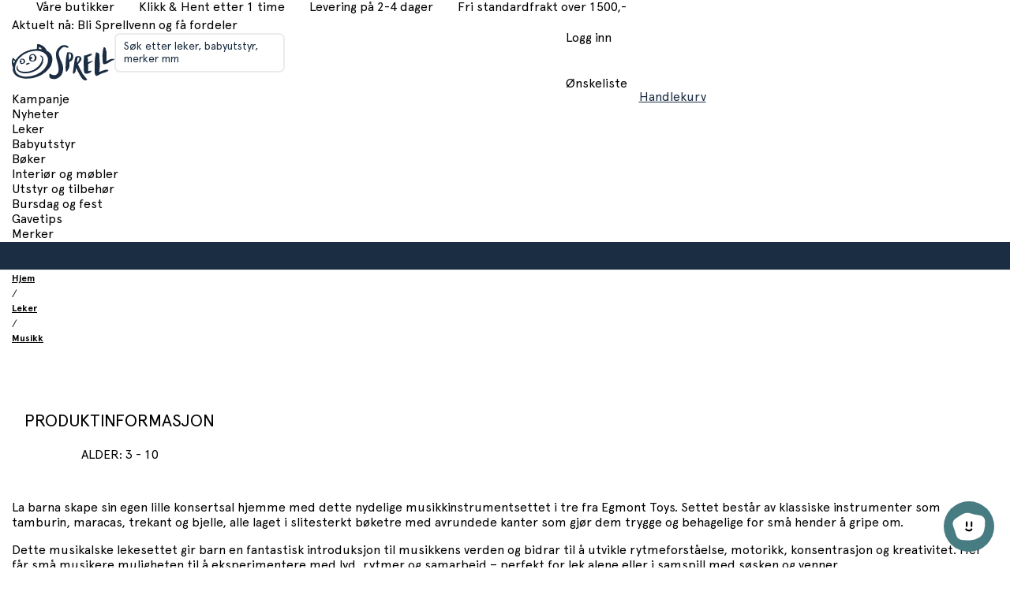

--- FILE ---
content_type: text/html; charset=utf-8
request_url: https://www.sprell.no/product/egmont-toys-musikkinstrumenter--4-stk--5420023040312_no
body_size: 53333
content:
<!DOCTYPE html><html class="demo" lang="no"><head><meta charSet="utf-8"/><meta name="viewport" content="initial-scale=1.0, width=device-width, minimum-scale=1"/><title>Musikkinstrumenter, 4 stk</title><meta itemProp="name" content="Musikkinstrumenter, 4 stk"/><meta name="twitter:title" content="Musikkinstrumenter, 4 stk"/><meta property="og:title" content="Musikkinstrumenter, 4 stk"/><link rel="canonical" href="https://www.sprell.no/product/egmont-toys-musikkinstrumenter--4-stk--5420023040312_no"/><meta property="og:url" content="https://www.sprell.no/product/egmont-toys-musikkinstrumenter--4-stk--5420023040312_no"/><meta property="og:site_name" content="Sprell"/><meta http-equiv="content-language" content="no"/><meta itemProp="image" content="https://stsprellomnium.blob.core.windows.net/products/5420023040312/580152.jpg"/><meta property="og:image" content="https://stsprellomnium.blob.core.windows.net/products/5420023040312/580152.jpg"/><meta name="twitter:image:src" content="https://stsprellomnium.blob.core.windows.net/products/5420023040312/580152.jpg"/><meta name="twitter:site" content="@Sprell"/><meta name="twitter:creator" content="@Sprell"/><meta name="twitter:card" content="product"/><meta property="og:type" content="product"/><link rel="preconnect" href="https://fonts.gstatic.com"/><link rel="preconnect" href="https://www.google-analytics.com"/><link rel="preconnect" href="https://www.googletagmanager.com"/><link rel="preload" as="image" imagesrcset="https://cdn.sanity.io/images/9l6ueywe/production-no/3f6970a9e44422dc90e7aa5cfc0105d064c9dfe0-142x50.svg 1x, https://cdn.sanity.io/images/9l6ueywe/production-no/3f6970a9e44422dc90e7aa5cfc0105d064c9dfe0-142x50.svg 2x"/><link rel="preload" as="image" imagesrcset="https://cdn.sanity.io/images/9l6ueywe/production-no/edd4beca9fc40e5ad754f7dfbd71030b472f6db9-138x47.svg 1x, https://cdn.sanity.io/images/9l6ueywe/production-no/edd4beca9fc40e5ad754f7dfbd71030b472f6db9-138x47.svg 2x"/><meta name="next-head-count" content="22"/><link rel="preconnect" href="https://fonts.googleapis.com"/><link rel="preconnect" href="https://fonts.gstatic.com" crossorigin="anonymous"/><link as="font" rel="preload" data-href="https://fonts.googleapis.com/css2?family=Inter:ital,opsz,wght@0,14..32,100..900;1,14..32,100..900&amp;display=swap"/><link as="font" rel="preload" data-href="https://fonts.googleapis.com/css2?family=Roboto:ital,wght@0,300;0,400;0,500;0,700;1,300;1,400;1,500;1,700&amp;display=swap"/><link as="font" rel="preload" crossorigin="anonymous" href="https://cdn.sprell-no.getadigital.cloud/fonts/Apercu/ApercuPro-Regular.woff2"/><link as="font" rel="preload" crossorigin="anonymous" href="https://cdn.sprell-no.getadigital.cloud/fonts/Apercu/ApercuPro-Bold.woff2"/><link rel="preload" href="https://cdn.sprell-no.getadigital.cloud/_next/static/css/18f3d3ee2c180ab7.css" as="style"/><link rel="stylesheet" href="https://cdn.sprell-no.getadigital.cloud/_next/static/css/18f3d3ee2c180ab7.css" data-n-g=""/><link rel="preload" href="https://cdn.sprell-no.getadigital.cloud/_next/static/css/3eca64e0494f07f8.css" as="style"/><link rel="stylesheet" href="https://cdn.sprell-no.getadigital.cloud/_next/static/css/3eca64e0494f07f8.css" data-n-p=""/><link rel="preload" href="https://cdn.sprell-no.getadigital.cloud/_next/static/css/904d05d68e6341a4.css" as="style"/><link rel="stylesheet" href="https://cdn.sprell-no.getadigital.cloud/_next/static/css/904d05d68e6341a4.css" data-n-p=""/><noscript data-n-css=""></noscript><script defer="" nomodule="" src="https://cdn.sprell-no.getadigital.cloud/_next/static/chunks/polyfills-c67a75d1b6f99dc8.js"></script><script src="https://cdn.sprell-no.getadigital.cloud/_next/static/chunks/webpack-6eeaec8e43c34b4e.js" defer=""></script><script src="https://cdn.sprell-no.getadigital.cloud/_next/static/chunks/framework-e980b8a6a6be3cf8.js" defer=""></script><script src="https://cdn.sprell-no.getadigital.cloud/_next/static/chunks/main-187112a9e8e792be.js" defer=""></script><script src="https://cdn.sprell-no.getadigital.cloud/_next/static/chunks/pages/_app-7608af1170ca71d9.js" defer=""></script><script src="https://cdn.sprell-no.getadigital.cloud/_next/static/chunks/a447bf24-1a5e05720d213b93.js" defer=""></script><script src="https://cdn.sprell-no.getadigital.cloud/_next/static/chunks/81f65135-9e154c143c107f9e.js" defer=""></script><script src="https://cdn.sprell-no.getadigital.cloud/_next/static/chunks/6648-e7b9c008bfb94099.js" defer=""></script><script src="https://cdn.sprell-no.getadigital.cloud/_next/static/chunks/2513-92dc7bbe29702c02.js" defer=""></script><script src="https://cdn.sprell-no.getadigital.cloud/_next/static/chunks/3089-52d178e5e68fe76a.js" defer=""></script><script src="https://cdn.sprell-no.getadigital.cloud/_next/static/chunks/pages/product/%5Bslug%5D-231d6ca88270cb21.js" defer=""></script><script src="https://cdn.sprell-no.getadigital.cloud/_next/static/DcX6a1OOJWM7Xyt4O-wKb/_buildManifest.js" defer=""></script><script src="https://cdn.sprell-no.getadigital.cloud/_next/static/DcX6a1OOJWM7Xyt4O-wKb/_ssgManifest.js" defer=""></script><style id="__jsx-1155485203">#nprogress{pointer-events:none;}#nprogress .bar{background:var(--color-highlight);position:fixed;z-index:9999;top:0;left:0;width:100%;height:3px;}#nprogress .peg{display:block;position:absolute;right:0px;width:100px;height:100%;box-shadow:0 0 10px var(--color-highlight),0 0 5px var(--color-highlight);opacity:1;-webkit-transform:rotate(3deg) translate(0px,-4px);-ms-transform:rotate(3deg) translate(0px,-4px);-webkit-transform:rotate(3deg) translate(0px,-4px);-ms-transform:rotate(3deg) translate(0px,-4px);transform:rotate(3deg) translate(0px,-4px);}#nprogress .spinner{display:block;position:fixed;z-index:1031;top:15px;right:15px;}#nprogress .spinner-icon{width:18px;height:18px;box-sizing:border-box;border:solid 2px transparent;border-top-color:var(--color-highlight);border-left-color:var(--color-highlight);border-radius:50%;-webkit-animation:nprogresss-spinner 400ms linear infinite;-webkit-animation:nprogress-spinner 400ms linear infinite;animation:nprogress-spinner 400ms linear infinite;}.nprogress-custom-parent{overflow:hidden;position:relative;}.nprogress-custom-parent #nprogress .spinner,.nprogress-custom-parent #nprogress .bar{position:absolute;}@-webkit-keyframes nprogress-spinner{0%{-webkit-transform:rotate(0deg);}100%{-webkit-transform:rotate(360deg);}}@-webkit-keyframes nprogress-spinner{0%{-webkit-transform:rotate(0deg);-ms-transform:rotate(0deg);transform:rotate(0deg);}100%{-webkit-transform:rotate(360deg);-ms-transform:rotate(360deg);transform:rotate(360deg);}}@keyframes nprogress-spinner{0%{-webkit-transform:rotate(0deg);-ms-transform:rotate(0deg);transform:rotate(0deg);}100%{-webkit-transform:rotate(360deg);-ms-transform:rotate(360deg);transform:rotate(360deg);}}</style></head><body><div id="__next" data-reactroot=""><div class="Layout_app__YZnM_"><header class="site-header-module_header__e4l48 SiteHeaderTemplate_header__q4JZE"><nav class="TopBar_wrapper__KtfLk"><div class="Container-module_container__sxbkv Container-module_containerCentered__FQ0uf TopBar_container__qxbYF"><div class="TopBarList_list__TxdEE TopBar_left__bwHpx"><a class="Anchor-module_a__Znq5z TopBarList_anchor__4Rk4S" target="_blank" aria-label="Gå til {text" href="https://www.sprell.no/stores"><span class="ElementWithIcon-module_elementWithIcon__qW0OW ElementWithIcon-module_elementWithIconLeft__HBdks"><i class="Icon-module_icon__-LKBq ElementWithIcon-module_elementWithIconIcon__PUQdW" aria-hidden="true" role="presentation"><svg class="Icon-module_svg__Olll6" width="16" height="16" focusable="false"><use href="#SVG_SYMBOL_REG_BUILDING"></use></svg></i><span class="ElementWithIcon-module_elementWithIconContent__k-TJL">Våre butikker</span></span></a><a class="Anchor-module_a__Znq5z TopBarList_anchor__4Rk4S" aria-label="Gå til {text" href="/landing/klikk-og-hent"><span class="ElementWithIcon-module_elementWithIcon__qW0OW ElementWithIcon-module_elementWithIconLeft__HBdks"><i class="Icon-module_icon__-LKBq ElementWithIcon-module_elementWithIconIcon__PUQdW" aria-hidden="true" role="presentation"><svg class="Icon-module_svg__Olll6" width="16" height="16" focusable="false"><use href="#SVG_SYMBOL_CHECK_BOLD"></use></svg></i><span class="ElementWithIcon-module_elementWithIconContent__k-TJL">Klikk &amp; Hent etter 1 time</span></span></a><a class="Anchor-module_a__Znq5z TopBarList_anchor__4Rk4S" aria-label="Gå til {text" href="/article/betaling-og-frakt"><span class="ElementWithIcon-module_elementWithIcon__qW0OW ElementWithIcon-module_elementWithIconLeft__HBdks"><i class="Icon-module_icon__-LKBq ElementWithIcon-module_elementWithIconIcon__PUQdW" aria-hidden="true" role="presentation"><svg class="Icon-module_svg__Olll6" width="16" height="16" focusable="false"><use href="#SVG_SYMBOL_SHIPPING_FAST"></use></svg></i><span class="ElementWithIcon-module_elementWithIconContent__k-TJL">Levering på 2-4 dager</span></span></a><a class="Anchor-module_a__Znq5z TopBarList_anchor__4Rk4S" aria-label="Gå til {text" href="/article/betaling-og-frakt"><span class="ElementWithIcon-module_elementWithIcon__qW0OW ElementWithIcon-module_elementWithIconLeft__HBdks"><i class="Icon-module_icon__-LKBq ElementWithIcon-module_elementWithIconIcon__PUQdW" aria-hidden="true" role="presentation"><svg class="Icon-module_svg__Olll6" width="16" height="16" focusable="false"><use href="#SVG_SYMBOL_TRUCK"></use></svg></i><span class="ElementWithIcon-module_elementWithIconContent__k-TJL">Fri standardfrakt over 1500,-</span></span></a></div><div class="TopBarList_list__TxdEE TopBar_right__FO5Cc"><a class="Anchor-module_a__Znq5z TopBarList_anchor__4Rk4S" aria-label="Gå til {text" href="/landing/sprellvenn">Aktuelt nå: Bli Sprellvenn og få fordeler</a></div></div></nav><section class="site-header-module_content__sbdms SiteHeaderTemplate_headerContent__qbv01"><div class="Container-module_container__sxbkv Container-module_containerCentered__FQ0uf site-header-module_container__HdAcA"><div><a class="Anchor-module_a__Znq5z SiteHeaderLogo-module_logo__AanRe SiteHeaderLogo_logo__m4jOT" href="/"><img alt="Sprell logo" srcSet="https://cdn.sanity.io/images/9l6ueywe/production-no/3f6970a9e44422dc90e7aa5cfc0105d064c9dfe0-142x50.svg 1x, https://cdn.sanity.io/images/9l6ueywe/production-no/3f6970a9e44422dc90e7aa5cfc0105d064c9dfe0-142x50.svg 2x" src="https://cdn.sanity.io/images/9l6ueywe/production-no/3f6970a9e44422dc90e7aa5cfc0105d064c9dfe0-142x50.svg" width="142" height="50" decoding="async" data-nimg="future" class="SiteHeaderLogo-module_image__3sXrL SiteHeaderLogo-module_imageLarge__-5jgI Image-module_img__reDtZ" style="color:transparent"/><img alt="Sprell logo" srcSet="https://cdn.sanity.io/images/9l6ueywe/production-no/edd4beca9fc40e5ad754f7dfbd71030b472f6db9-138x47.svg 1x, https://cdn.sanity.io/images/9l6ueywe/production-no/edd4beca9fc40e5ad754f7dfbd71030b472f6db9-138x47.svg 2x" src="https://cdn.sanity.io/images/9l6ueywe/production-no/edd4beca9fc40e5ad754f7dfbd71030b472f6db9-138x47.svg" width="138" height="47" decoding="async" data-nimg="future" class="SiteHeaderLogo-module_image__3sXrL SiteHeaderLogo-module_imageSmall__Yl1Ei Image-module_img__reDtZ" style="color:transparent"/></a></div><div><div class="QuickSearch-module_wrapper__NTrRA SiteHeaderTemplate_quickSearchWrapper__g5fWS"><form id="3utjHOEMns-4piHtZAq6C" role="search" data-quicksearch="" action="/search/" class="QuickSearchForm_searchForm__frXf_"><div class="TextField-module_textField__xFlUT TextField-module_withLabel__9lIDc QuickSearchForm_textField__IAqZE"><label class="TextField-module_label__kd0GE">Søk etter leker, babyutstyr, merker mm</label><input type="text" aria-labelledby="3utjHOEMns-4piHtZAq6C" class="TextField-module_input__7fQDS EnhancedQuickSearch_input__KOtui" value="" name="q"/></div><button class="Anchor-module_a__Znq5z QuickSearchForm_button__EM_u5 QuickSearchForm_searchButton__NlMk2 QuickSearchForm_buttonLeft__m0jLa Anchor-module_text__GIMnz" type="submit" aria-label="Search" disabled="" data-button-type="Anchor"><span class="Button-module_buttonInner__wq8BK ElementWithIcon-module_elementWithIcon__qW0OW"><i class="Icon-module_icon__-LKBq ElementWithIcon-module_elementWithIconIcon__PUQdW" aria-hidden="true" role="presentation"><svg class="Icon-module_svg__Olll6" width="16" height="16" focusable="false"><use href="#SVG_SYMBOL_SEARCH"></use></svg></i></span></button></form></div></div><div class="Container-module_container__sxbkv Container-module_containerCentered__FQ0uf SiteHeaderTemplate_headerIconSection__0MuMQ"><section class="AccountMenu_wrapper__fKzgl" data-account-menu=""><a class="AccountMenu_loginLink__mJm1V Anchor-module_a__V06zw AccountMenu_loginLink__mJm1V" href="/user/login"><span class="AccountMenu_iconWrapper__gWSn8"><i class="Icon-module_icon__-LKBq AccountMenu_loginLinkIcon__HZ8Xw" aria-hidden="true" role="presentation"><svg class="Icon-module_svg__Olll6" width="16" height="16" focusable="false"><use href="#SVG_SYMBOL_USER"></use></svg></i></span><span class="AccountMenu_loginLinkText__z6eDZ">Logg inn</span></a></section><section class="AccountMenu_mobileWrapper__NZktv"><a class="AccountMenu_mobileLink__2pRJN Anchor-module_a__V06zw AccountMenu_mobileLink__2pRJN" aria-label="Logg inn" href="/user/login"><span class="ElementWithIcon-module_elementWithIcon__qW0OW"><i class="Icon-module_icon__-LKBq ElementWithIcon-module_elementWithIconIcon__PUQdW AccountMenu_icon__5AaWd" aria-hidden="true" role="presentation"><svg class="Icon-module_svg__Olll6" width="16" height="16" focusable="false"><use href="#SVG_SYMBOL_USER"></use></svg></i></span></a></section><a class="WishlistAnchor_link__bxMNb Anchor-module_a__V06zw WishlistAnchor_link__bxMNb" aria-label="Ønskeliste" href="/wishlist"><div class="WishlistAnchor_iconWrapper__I3BU5"><i class="Icon-module_icon__-LKBq WishlistAnchor_wishlistIcon__pAtFq" aria-hidden="true" role="presentation"><svg class="Icon-module_svg__Olll6" width="16" height="16" focusable="false"><use href="#SVG_SYMBOL_FAVORITE_HEADER"></use></svg></i></div><span class="WishlistAnchor_wishlistText__QKFqB">Ønskeliste</span></a><button class="Anchor-module_a__Znq5z CartSummary_cartSummary__Xb3vx undefined Anchor-module_text__GIMnz" data-cart-summary="" aria-label="Handlekurv sammendrag" data-button-type="Anchor"><span class="Button-module_buttonInner__wq8BK CartSummary_innerButtonClassName__wpCOK"><div class="CartSummary_iconWrapper__9wTxp"><i class="Icon-module_icon__-LKBq CartSummary_cartSummaryIcon__ngd0f" aria-hidden="true" role="presentation"><svg class="Icon-module_svg__Olll6" width="16" height="16" focusable="false"><use href="#SVG_SYMBOL_SHOPPING_CART"></use></svg></i></div><span class="CartSummary_cartSummaryText___qNlw">Handlekurv</span></span></button></div></div></section><section class="NavigationBar_navigationBar__xiLIs"><div class="Container-module_container__sxbkv Container-module_containerCentered__FQ0uf NavigationBar_container__QNBar"><div class="NavigationBar_navigationInner__b8MQN"><div class="NavigationBar_navigationWrapper__IhJyS"><nav class="NavigationBar_navigation__oST7n"><div class="NavigationBar_list__N9udq"><div class="NavigationBarItem_listItem__Y4DfA"><a class="NavigationBarItem_anchor__B_U22 Anchor-module_a__V06zw NavigationBarItem_anchor__B_U22" href="/category/kampanje">Kampanje</a></div><div class="NavigationBarItem_listItem__Y4DfA"><a class="NavigationBarItem_anchor__B_U22 Anchor-module_a__V06zw NavigationBarItem_anchor__B_U22" href="/category/nyheter">Nyheter</a></div><div class="NavigationBarItem_listItem__Y4DfA"><a class="NavigationBarItem_anchor__B_U22 Anchor-module_a__V06zw NavigationBarItem_anchor__B_U22" href="/category/leker">Leker</a></div><div class="NavigationBarItem_listItem__Y4DfA"><a class="NavigationBarItem_anchor__B_U22 Anchor-module_a__V06zw NavigationBarItem_anchor__B_U22" href="/category/babyutstyr">Babyutstyr</a></div><div class="NavigationBarItem_listItem__Y4DfA"><a class="NavigationBarItem_anchor__B_U22 Anchor-module_a__V06zw NavigationBarItem_anchor__B_U22" href="/category/boker">Bøker</a></div><div class="NavigationBarItem_listItem__Y4DfA"><a class="NavigationBarItem_anchor__B_U22 Anchor-module_a__V06zw NavigationBarItem_anchor__B_U22" href="/category/interior-og-mobler">Interiør og møbler</a></div><div class="NavigationBarItem_listItem__Y4DfA"><a class="NavigationBarItem_anchor__B_U22 Anchor-module_a__V06zw NavigationBarItem_anchor__B_U22" href="/category/utstyr-og-tilbehor">Utstyr og tilbehør</a></div><div class="NavigationBarItem_listItem__Y4DfA"><a class="NavigationBarItem_anchor__B_U22 Anchor-module_a__V06zw NavigationBarItem_anchor__B_U22" href="/category/bursdag-og-fest">Bursdag og fest</a></div><div class="NavigationBarItem_listItem__Y4DfA"><a class="NavigationBarItem_anchor__B_U22 Anchor-module_a__V06zw NavigationBarItem_anchor__B_U22" href="/category/gavetips">Gavetips</a></div><div class="NavigationBarItem_listItem__Y4DfA"><a class="NavigationBarItem_anchor__B_U22 Anchor-module_a__V06zw NavigationBarItem_anchor__B_U22" href="/brand-list/varemerker">Merker</a></div></div></nav></div></div></div></section><section style="background-color:#1b2d42;color:#ffffff;height:var(--site-header-announcement-height, 35px);--portableText-link-color:#ffffff;--portableText-link-hover-color:#ffffffB3" class="AnnouncementBar_section__WHYim"></section></header><main class="Layout_main__gbdP0"><div class="ProductPageTemplate_pageWrapper__RvVQA"><script type="application/ld+json">{"@context":"https://schema.org","@type":"Product","category":"ECOM kategori / Kampanje / Alle juletilbud","name":"Musikkinstrumenter, 4 stk","productID":"5420023040312_no","gtin":"5420023040312","brand":"Egmont Toys","sku":"5420023040312","offers":{"@type":"Offer","price":"559","priceCurrency":"NOK","availability":"OutOfStock","itemCondition":"NewCondition","url":"https://www.sprell.no/product/egmont-toys-musikkinstrumenter--4-stk--5420023040312_no","priceSpecification":{"@type":"PriceSpecification","price":"559","priceCurrency":"NOK"}},"image":{"@type":"ImageObject","image":"https://stsprellomnium.blob.core.windows.net/products/5420023040312/580152.jpg","contentUrl":"https://stsprellomnium.blob.core.windows.net/products/5420023040312/580152.jpg","description":"Musikkinstrumenter, 4 stk"}}</script><div class="Container-module_container__sxbkv Container-module_containerCentered__FQ0uf ProductPageTemplate_breadcrumbsContainer__mj3Pb"><script type="application/ld+json">{"@context":"https://schema.org","@type":"BreadcrumbList","itemListElement":[{"@type":"ListItem","position":1,"item":{"@id":"https://www.sprell.no/","name":"Hjem"}},{"@type":"ListItem","position":2,"item":{"@id":"https://www.sprell.no/category/leker","name":"Leker"}},{"@type":"ListItem","position":3,"item":{"@id":"https://www.sprell.no/category/leker/musikk","name":"Musikk"}}]}</script><nav class="Breadcrumbs_breadcrumbs__Ag_Sx" aria-label="Breadcrumbs"><div class="BreadcrumbItem_item__bVc5y Breadcrumbs_breadcrumbsItem__aQ8uK"><a class="BreadcrumbItem_link__ZayYl Anchor-module_a__V06zw BreadcrumbItem_link__ZayYl Anchor-module_tiny__SQNmK" href="/">Hjem</a></div><div class="BreadcrumbItem_item__bVc5y Breadcrumbs_breadcrumbsItem__aQ8uK"><div class="BreadcrumbItem_separator__uRl3G" role="presentation"><span class="Paragraph-module_tiny__oGm1W">/</span></div><a class="BreadcrumbItem_link__ZayYl Anchor-module_a__V06zw BreadcrumbItem_link__ZayYl Anchor-module_tiny__SQNmK" href="/category/leker">Leker</a></div><div class="BreadcrumbItem_item__bVc5y Breadcrumbs_breadcrumbsItem__aQ8uK"><div class="BreadcrumbItem_separator__uRl3G" role="presentation"><span class="Paragraph-module_tiny__oGm1W">/</span></div><a class="BreadcrumbItem_link__ZayYl Anchor-module_a__V06zw BreadcrumbItem_link__ZayYl Anchor-module_tiny__SQNmK" href="/category/leker/musikk">Musikk</a></div></nav></div><div class="Container-module_container__sxbkv Container-module_containerCentered__FQ0uf ProductPageTemplate_container__kH0MP"><div class="ProductBadges_container__8w7rt"><div class="CardBadgeList_cardBadgeList__eOY0V ProductBadges_badges__CMhTK"></div></div><div class="ProductPageTemplate_productGallery__oqaRp ProductGallery_productGallery__9xFoF"><div id="product-gallery-block-54ac222c-780c-492b-89f5-19a90977aec9" class="ProductGallerySwiper_productGallerySwiper__auP7c"><div class="ProductGallerySwiper_swiperContainer__srntD"><div class="ProductGallerySwiper_slideContainer__g_6o8"><button class="Button-module_button__-BtrO ProductGallerySwiper_prevArrow__bq9Cg" data-button-type="Button"><span class="Button-module_buttonInner__wq8BK ElementWithIcon-module_elementWithIcon__qW0OW"><i class="Icon-module_icon__-LKBq ElementWithIcon-module_elementWithIconIcon__PUQdW" aria-hidden="true" role="presentation"><svg class="Icon-module_svg__Olll6" width="16" height="16" focusable="false"><use href="#SVG_SYMBOL_ARROW_RIGHT"></use></svg></i></span></button><button class="Button-module_button__-BtrO ProductGallerySwiper_nextArrow__YZAdz" data-button-type="Button"><span class="Button-module_buttonInner__wq8BK ElementWithIcon-module_elementWithIcon__qW0OW"><i class="Icon-module_icon__-LKBq ElementWithIcon-module_elementWithIconIcon__PUQdW" aria-hidden="true" role="presentation"><svg class="Icon-module_svg__Olll6" width="16" height="16" focusable="false"><use href="#SVG_SYMBOL_ARROW_RIGHT"></use></svg></i></span></button></div></div></div></div><section class="ProductContent_productContent__ZkOeg ProductPageTemplate_productContent__yblmj"><div class="undefined"><button class="Button-module_button__-BtrO CollapsibleSection_button__A2kdO Button-module_buttonStretch__g94zG" data-button-type="Button"><span class="Button-module_buttonInner__wq8BK AboutContent_buttonInner__wzCaD ElementWithIcon-module_elementWithIcon__qW0OW ElementWithIcon-module_elementWithIconRight__cSIQx ElementWithIcon-module_elementWithIconStretch__LfRL0"><i class="Icon-module_icon__-LKBq ElementWithIcon-module_elementWithIconIcon__PUQdW" aria-hidden="true" role="presentation"><svg class="Icon-module_svg__Olll6" width="16" height="16" focusable="false"><use href="#SVG_SYMBOL_MINUS"></use></svg></i><span class="ElementWithIcon-module_elementWithIconContent__k-TJL"><h3 class="Heading4-module_h4__HPvvl CollapsibleSection_heading___6XwF ProductContent_sectionHeading__NoGOa">Produktinformasjon</h3><div class="AboutContent_ageRangeBadge__0yLjn"><div class="AgeRangeBadge_ageRange__QX_jL"><p class="Paragraph-module_paragraph__x0at3">Alder<!-- -->: <!-- -->3<!-- --> - <!-- -->10</p></div></div></span></span></button><div style="height:auto;overflow:visible" aria-hidden="false" class="rah-static rah-static--height-auto"><div><div><section class="ProductContent_tabContent__zcm2G" id="read-more"><div class="HtmlString-module_htmlString__Zv3DC AboutContent_tinymce__uR_tS"><p><!--StartFragment --></p>
<p ><span >La barna skape sin egen lille konsertsal hjemme med dette nydelige </span><span >musikkinstrumentsettet</span><span > i tre fra </span><span >Egmont</span><span > Toys. Settet består av klassiske instrumenter som tamburin, maracas, trekant og bjelle, alle laget i slitesterkt bøketre med avrundede kanter som gjør dem trygge og behagelige for små hender å gripe om.</span></p>
<p ><span >Dette musikalske </span><span >lekesettet</span><span > gir barn en fantastisk introduksjon til musikkens verden og bidrar til å utvikle </span><span >rytmeforståelse</span><span >, motorikk, konsentrasjon og kreativitet. Her får små musikere muligheten til å eksperimentere med lyd, rytmer og samarbeid </span><span >– perfekt for lek alene eller i samspill med s</span><span >øsken og venner.</span></p>
<p ><span >Settet er designet for å tåle ivrig bruk og blir raskt en favoritt i </span><span >lekekroken</span><span >, på lekerommet eller i barnehagen.</span></p>
<h3 ><span >Hvorfor dere vil elske dette </span><span >instrumentsettet</span></h3>
<ul>
<li ><span >Fremmer barnets utvikling innen rytme, koordinasjon og finmotorikk</span></li>
<li >Inspirerer til kreativitet, musikkglede og rollelek</li>
<li >Laget av naturlig, solid bøketre med avrundede kanter</li>
<li >Perfekt størrelse for små hender</li>
<li >Slitesterkt og tidløst design som varer i mange år</li>
</ul>
<h3 ><span >Produktdetaljer</span></h3>
<ul>
<li ><span >Materiale: Bøketre, metall (til trekant og bjeller)</span></li>
<li >Anbefalt alder: Fra 18 måneder</li>
<li >Innhold: Tromme, maracas, trekant, bjeller</li>
<li >Vedlikehold: Tørkes av med en fuktig klut</li>
</ul>
<h3 ><span >Bruk og </span><span >lekemuligheter</span></h3>
<ul>
<li ><span >Oppdag rytme og musikk gjennom lek</span></li>
<li >Kombiner instrumentene og lag små konserter for hele familien</li>
<li >Perfekt til både rollelek og samspill med andre barn</li>
<li >Kan brukes i barnehager, musikkgrupper eller hjemme</li>
</ul></div></section></div></div></div></div><hr class="CollapsibleSection_underline__d7VQK"/></section><div class="ProductDetails_productDetails__gs4Mk ProductPageTemplate_productDetails__ylopb"><div class="ProductDetails_content__pgxBV"><header class="ProductDetails_header__3lzFo"><div class="ProductDetails_brandSeriesContainer__AimTr"><a class="Anchor-module_a__V06zw" href="/brand/[slug]"><span class="ProductDetails_brand__0q0BD h2">Egmont Toys</span></a></div><div class="ProductDetails_headerRight__DxRMX"><div class="ProductAddToWishlist_container__hJDgN ProductDetails_addToWishlist___X7qx" role="button" tabindex="0" aria-label="Add Musikkinstrumenter, 4 stk to wishlist"><svg class="ProductAddToWishlist_icon__2IpZW"><use href="#SVG_SYMBOL_FAVORITE"></use></svg></div></div></header><h1 class="Heading1-module_h1__obz9M ProductDetails_productName__PC7Vm">Musikkinstrumenter, 4 stk</h1><div class="ProductDetails_priceRow__ugsGp"><div class="B2CPrices_priceContainer__5PDJd"><p class="B2CPrices_price__QmMKr Paragraph-module_paragraph__x0at3">559,-</p></div></div><div class="ProductDetails_description__8PqyJ"><div class="HtmlString-module_htmlString__Zv3DC ProductDetails_tinymce__NCfC9 ProductDetails_shortenedDescription__Ifp7_">
La barna skape sin egen lille konsertsal hjemme med dette nydelige musikkinstruments...</div><a class="ProductDetails_readMoreLink__0Wtey Anchor-module_a__V06zw ProductDetails_readMoreLink__0Wtey" href="/product/egmont-toys-musikkinstrumenter--4-stk--5420023040312_no#read-more">Les mer</a></div><div class="PriceSection_priceSection__54jcv ProductDetails_priceSection__aJnVN"><div class="PriceSection_ecomWrapper__dAcYo"><div class="AddToCart_addToCartContainer___GDxp"><section aria-labelledby="react-aria-1-1" class="OnlineAddToCart_addToCartWrapper__NsDiI AddToCart_onlineAddToCart__rBbh7"><button class="Button-module_button__-BtrO AddToCart_addToCartOnline__BOIEQ AddToCart_addToCartDisabled__sInKQ Button-module_buttonPrimary__l5sGV Button-module_buttonStretch__g94zG" disabled="" data-button-type="Button"><span class="Button-module_buttonInner__wq8BK OnlineAddToCart_innerAddToCart__izL_i Button-module_buttonInnerHidden__PA4iE ElementWithIcon-module_elementWithIcon__qW0OW ElementWithIcon-module_elementWithIconLeft__HBdks ElementWithIcon-module_elementWithIconStretch__LfRL0"><i class="Icon-module_icon__-LKBq ElementWithIcon-module_elementWithIconIcon__PUQdW" aria-hidden="true" role="presentation"><svg class="Icon-module_svg__Olll6" width="16" height="16" focusable="false"><use href="#SVG_SYMBOL_BAG"></use></svg></i><span class="ElementWithIcon-module_elementWithIconContent__k-TJL">Legg i handlekurv</span></span></button><div class="Skeleton_skeleton__Yh_k_ ProductStockStatus_skeleton__KZngb"></div></section><section aria-labelledby="react-aria-1-2" class="ClickAndCollectAddToCart_addToCartWrapper__A47qE"><div class="Tooltip_tooltipContainer__tqtw8"><button class="Button-module_button__-BtrO ClickAndCollectAddToCart_addToCart__9nVyu AddToCart_addToCartClickAndCollect__k_4H_ Button-module_buttonPrimary__l5sGV Button-module_buttonStretch__g94zG" disabled="" data-button-type="Button"><span class="Button-module_buttonInner__wq8BK ClickAndCollectAddToCart_innerAddToCart__TDPEz Button-module_buttonInnerHidden__PA4iE ElementWithIcon-module_elementWithIcon__qW0OW ElementWithIcon-module_elementWithIconLeft__HBdks ElementWithIcon-module_elementWithIconStretch__LfRL0"><i class="Icon-module_icon__-LKBq ElementWithIcon-module_elementWithIconIcon__PUQdW" aria-hidden="true" role="presentation"><svg class="Icon-module_svg__Olll6" width="16" height="16" focusable="false"><use href="#SVG_SYMBOL_STORE"></use></svg></i><span class="ElementWithIcon-module_elementWithIconContent__k-TJL">Klikk og hent</span></span></button><div class="Tooltip_tooltip__Gu9eX Tooltip_tooltipTop___Ctxz"><div class="Tooltip_overlayArrow___NV0W"><svg width="8" height="8"><path d="M0 0,L4 4,L8 0"></path></svg></div><span>Utsolgt, bytt butikk</span></div></div><div class="ClickAndCollectAddToCart_footer__djTL9"><div class="AvailableStoresLabel_container__e36gH"><div class="Skeleton-module_skeleton__3tfza AvailableStoresLabel_skeleton__HSZPa Skeleton-module_skeletonText__GpQvA"></div></div><span aria-hidden="true">-</span><button type="button" data-button-type="Anchor" aria-expanded="false" class="Anchor-module_a__V06zw ClickAndCollectAddToCart_changeStoreButton__LGr7N Anchor-module_text__iJ-qo"><span class="Button-module_inner__qdUXJ">Velg butikk</span></button></div></section></div></div></div><section class="ProductContent_productContent__ZkOeg"><div class=""><button class="Button-module_button__-BtrO CollapsibleSection_button__A2kdO Button-module_buttonStretch__g94zG" data-button-type="Button"><span class="Button-module_buttonInner__wq8BK ElementWithIcon-module_elementWithIcon__qW0OW ElementWithIcon-module_elementWithIconRight__cSIQx ElementWithIcon-module_elementWithIconStretch__LfRL0"><i class="Icon-module_icon__-LKBq ElementWithIcon-module_elementWithIconIcon__PUQdW" aria-hidden="true" role="presentation"><svg class="Icon-module_svg__Olll6" width="16" height="16" focusable="false"><use href="#SVG_SYMBOL_PLUS"></use></svg></i><span class="ElementWithIcon-module_elementWithIconContent__k-TJL"><h3 class="Heading4-module_h4__HPvvl CollapsibleSection_heading___6XwF ProductContent_sectionHeading__NoGOa">Levering 2-4 dager. Frakt fra 59,-</h3></span></span></button><div style="height:0;overflow:hidden" aria-hidden="true" class="rah-static rah-static--height-zero"><div><div><div class="ProductContent_tabContent__zcm2G"><div class="PortableTextContent_portableTextContent__OygcU ShippingInformation_shippingDescription__o2NxC"><div><p class="Paragraph-module_paragraph__x0at3"><strong>Leveringstid:</strong><br/>Vi pakker varene dine normalt i løpet av arbeidsdagen/neste arbeidsdag (noe lenger tid i høysesong må påberegnes).<br/>Standard leveringstid for varer som er på lager er 2-4 dager.<br/>Bestillingsvarer har en leveringstid på 3-6 uker. </p><p class="Paragraph-module_paragraph__x0at3"><strong>Frakt:</strong> Standardfrakt kr 59,- gjelder for levering til utleveringssted Frakt hjem på døren kr 89,- Fri standardfrakt ved kjøp over 1500,-<br/><br/><strong>Frakt av store og tunge varer: </strong>Varer som er for store til å gå i vanlig postgang blir sendt med Posten/Bring sin tjeneste Home Delivery. Dette vil medføre en høyere fraktkostnad. Produkter dette gjelder for er tydelig merket, og frakt for disse varene reflekteres i utsjekk.</p></div></div><p class="ShippingInformation_infoBox__u_91P Paragraph-module_paragraph__x0at3">Fri frakt når du handler for mer enn 1500,-</p></div></div></div></div></div><hr class="CollapsibleSection_underline__d7VQK"/><div class=""><button class="Button-module_button__-BtrO CollapsibleSection_button__A2kdO Button-module_buttonStretch__g94zG" data-button-type="Button"><span class="Button-module_buttonInner__wq8BK ElementWithIcon-module_elementWithIcon__qW0OW ElementWithIcon-module_elementWithIconRight__cSIQx ElementWithIcon-module_elementWithIconStretch__LfRL0"><i class="Icon-module_icon__-LKBq ElementWithIcon-module_elementWithIconIcon__PUQdW" aria-hidden="true" role="presentation"><svg class="Icon-module_svg__Olll6" width="16" height="16" focusable="false"><use href="#SVG_SYMBOL_PLUS"></use></svg></i><span class="ElementWithIcon-module_elementWithIconContent__k-TJL"><h3 class="Heading4-module_h4__HPvvl CollapsibleSection_heading___6XwF ProductContent_sectionHeading__NoGOa">Betaling</h3></span></span></button><div style="height:0;overflow:hidden" aria-hidden="true" class="rah-static rah-static--height-zero"><div><div><div class="ProductContent_tabContent__zcm2G"><div class="PortableTextContent_portableTextContent__OygcU PaymentInformation_paymentDescription__aKAfp"><p class="Paragraph-module_paragraph__x0at3">På sprell.no benytter vi betalingsplattform er Adyen. Sammen med Adyen tilbyr vi betaling med Visa, Mastercard, Vipps, Klarna og Google Pay.<br/><br/>Når du handler på sprell.no vil beløpet bli reservert på kontoen din frem til vi sender varene fra lageret vårt, først da blir kortet/faktura belastet.<br/><strong><br/>Klikk og hent:<br/></strong>Du betaler når du henter varene i butikken.</p></div></div></div></div></div></div><hr class="CollapsibleSection_underline__d7VQK"/></section></div></div></div></div></main><div class="SiteFooter_illustrations__hFZD1"><img alt="bird" fetchpriority="auto" src="/img/illustrations.webp" width="825" height="308" decoding="async" data-nimg="future" class="SiteFooter_illustration__qcfwH Image_img__9bqw3" loading="lazy" style="color:transparent"/></div><section class="NewsletterBlock_newsletter__Tw067" style="--newsletter-overlay-color:rgba(236, 213, 172, 1);--background-image-small:none;--background-image-large:none"><div class="NewsletterBlock_content__34Vsk"><div><p class="Heading3-module_h3__BmTtl NewsletterBlock_mainIntro__O3PzG">Hos oss finner du et håndplukket utvalg av leker, interiør og utstyr til barn. Vi er kjent for våre kvalitetsleker som varer lenge, har høy lekeverdi og godt pedagogisk innhold. Sortimentet består av de beste merkene med trygge, gode materialer. </p></div></div></section><footer class="SiteFooter_footer__TDYNK"><div class="Container-module_container__sxbkv Container-module_containerCentered__FQ0uf SiteFooter_headingContainer__ExBAw"><h2 class="Heading3-module_h3__BmTtl SiteFooter_heading__Rzx6D">Sprell - kvalitetsleker, babyutstyr og barneromsinteriør siden 1996</h2></div><div class="Container-module_container__sxbkv Container-module_containerCentered__FQ0uf SiteFooter_container__QJgPY"><section aria-labelledby="vJiB1ExOEloEkR1os1gx_" class="SiteFooterLinkList-module_wrapper__2mGqk SiteFooterLinkList_linkList__7bm5b"><h2 id="vJiB1ExOEloEkR1os1gx_" class="Heading2-module_h2__W8Ale SiteFooterLinkList-module_heading__xWxFC SiteFooterLinkList_heading__60RLe">Om Sprell</h2><a class="Anchor-module_a__Znq5z SiteFooterLinkList-module_anchor__ROWw-" aria-label="Gå til {text" href="/landing/om-sprell">Om Sprell</a><a class="Anchor-module_a__Znq5z SiteFooterLinkList-module_anchor__ROWw-" aria-label="Gå til {text" href="/stores">Våre butikker</a><a class="Anchor-module_a__Znq5z SiteFooterLinkList-module_anchor__ROWw-" aria-label="Gå til {text" href="/landing/lordagssprell">Lørdagssprell - gratis butikkaktiviteter</a><a class="Anchor-module_a__Znq5z SiteFooterLinkList-module_anchor__ROWw-" aria-label="Gå til {text" href="/landing/sprell-og-miljo">Sprell bryr seg om miljøet</a><a class="Anchor-module_a__Znq5z SiteFooterLinkList-module_anchor__ROWw-" aria-label="Gå til {text" href="/landing/etisk-handel">Åpenhetsloven</a><a class="Anchor-module_a__Znq5z SiteFooterLinkList-module_anchor__ROWw-" aria-label="Gå til {text" href="/landing/sykehusklovnene">Sprell støtter Sykehusklovnene</a><a class="Anchor-module_a__Znq5z SiteFooterLinkList-module_anchor__ROWw-" aria-label="Gå til {text" href="/landing/ledige-stillinger">Ledige stillinger</a></section><section aria-labelledby="Enm3qRf_6FX9y2rlaL02a" class="SiteFooterLinkList-module_wrapper__2mGqk SiteFooterLinkList_linkList__7bm5b"><h2 id="Enm3qRf_6FX9y2rlaL02a" class="Heading2-module_h2__W8Ale SiteFooterLinkList-module_heading__xWxFC SiteFooterLinkList_heading__60RLe">Tips og artikler</h2><a class="Anchor-module_a__Znq5z SiteFooterLinkList-module_anchor__ROWw-" aria-label="Gå til {text" href="/article/lopesykkel">Løpesykkel styrker balanse</a><a class="Anchor-module_a__Znq5z SiteFooterLinkList-module_anchor__ROWw-" aria-label="Gå til {text" href="/article/s-t-e-m">S.T.E.M - barn elsker å forske!</a><a class="Anchor-module_a__Znq5z SiteFooterLinkList-module_anchor__ROWw-" aria-label="Gå til {text" href="/article/open-ended-toys">Hva er open-ended toys?</a><a class="Anchor-module_a__Znq5z SiteFooterLinkList-module_anchor__ROWw-" aria-label="Gå til {text" href="/article/den-viktige-rolleleken">Rollelek - viktig for utvikling</a><a class="Anchor-module_a__Znq5z SiteFooterLinkList-module_anchor__ROWw-" aria-label="Gå til {text" href="/article/tips-til-barnebursdag">Slik lager du barnebursdag</a><a class="Anchor-module_a__Znq5z SiteFooterLinkList-module_anchor__ROWw-" aria-label="Gå til {text" href="/article-list/kreativ-lek-og-diy">Kreativ lek og DIY</a><a class="Anchor-module_a__Znq5z SiteFooterLinkList-module_anchor__ROWw-" aria-label="Gå til {text" href="/article-list/alder">Barnets utvikling år for år</a></section><section aria-labelledby="i0X9Hhb4fhxWdKClMe__d" class="SiteFooterLinkList-module_wrapper__2mGqk SiteFooterLinkList_linkList__7bm5b"><h2 id="i0X9Hhb4fhxWdKClMe__d" class="Heading2-module_h2__W8Ale SiteFooterLinkList-module_heading__xWxFC SiteFooterLinkList_heading__60RLe">Kundeservice</h2><a class="Anchor-module_a__Znq5z SiteFooterLinkList-module_anchor__ROWw-" aria-label="Gå til {text" href="/landing/kontakt-oss">Kontakt oss</a><a class="Anchor-module_a__Znq5z SiteFooterLinkList-module_anchor__ROWw-" aria-label="Gå til {text" href="/article/betaling-og-frakt">Betaling og frakt</a><a class="Anchor-module_a__Znq5z SiteFooterLinkList-module_anchor__ROWw-" aria-label="Gå til {text" href="/article/retur-og-angrerett">Retur og angrerett</a><a class="Anchor-module_a__Znq5z SiteFooterLinkList-module_anchor__ROWw-" aria-label="Gå til {text" href="/article/medlemsvilkar">Medlemsvilkår</a><a class="Anchor-module_a__Znq5z SiteFooterLinkList-module_anchor__ROWw-" aria-label="Gå til {text" href="/article/personvern">Personopplysninger</a><a class="Anchor-module_a__Znq5z SiteFooterLinkList-module_anchor__ROWw-" aria-label="Gå til {text" href="/landing/klikk-og-hent">Klikk &amp; Hent</a><a class="Anchor-module_a__Znq5z SiteFooterLinkList-module_anchor__ROWw-" aria-label="Gå til {text" href="/article/ofte-stilte-sporsmal">Ofte stilte spørsmål</a></section><div class="SiteFooter_socialLinksContainer__Y6RLp"><a class="Anchor-module_a__Znq5z SiteFooter_socialLinksWrapper__8GulK" target="_blank" aria-label="Gå til {text" href="https://www.facebook.com/sprellbutikkene"><span class="ElementWithIcon-module_elementWithIcon__qW0OW ElementWithIcon-module_elementWithIconLeft__HBdks"><i class="Icon-module_icon__-LKBq ElementWithIcon-module_elementWithIconIcon__PUQdW" aria-hidden="true" role="presentation"><svg class="Icon-module_svg__Olll6" width="16" height="16" focusable="false"><use href="#SVG_SYMBOL_FACEBOOK"></use></svg></i></span></a><a class="Anchor-module_a__Znq5z SiteFooter_socialLinksWrapper__8GulK" target="_blank" aria-label="Gå til {text" href="https://www.instagram.com/sprellbutikkene/"><span class="ElementWithIcon-module_elementWithIcon__qW0OW ElementWithIcon-module_elementWithIconLeft__HBdks"><i class="Icon-module_icon__-LKBq ElementWithIcon-module_elementWithIconIcon__PUQdW" aria-hidden="true" role="presentation"><svg class="Icon-module_svg__Olll6" width="16" height="16" focusable="false"><use href="#SVG_SYMBOL_INSTAGRAM"></use></svg></i></span></a><a class="Anchor-module_a__Znq5z SiteFooter_socialLinksWrapper__8GulK" target="_blank" aria-label="Gå til {text" href="https://www.youtube.com/@sprell/videos"><span class="ElementWithIcon-module_elementWithIcon__qW0OW ElementWithIcon-module_elementWithIconLeft__HBdks"><i class="Icon-module_icon__-LKBq ElementWithIcon-module_elementWithIconIcon__PUQdW" aria-hidden="true" role="presentation"><svg class="Icon-module_svg__Olll6" width="16" height="16" focusable="false"><use href="#SVG_SYMBOL_YOU_TUBE"></use></svg></i></span></a><a class="Anchor-module_a__Znq5z SiteFooter_socialLinksWrapper__8GulK" aria-label="Gå til {text" href="/landing/kontakt-oss"><span class="ElementWithIcon-module_elementWithIcon__qW0OW ElementWithIcon-module_elementWithIconLeft__HBdks"><i class="Icon-module_icon__-LKBq ElementWithIcon-module_elementWithIconIcon__PUQdW" aria-hidden="true" role="presentation"><svg class="Icon-module_svg__Olll6" width="16" height="16" focusable="false"><use href="#SVG_SYMBOL_ENVELOPE"></use></svg></i></span></a></div></div><div class="SiteFooter_brandIconsContainer__nfdbI"><img alt="" fetchpriority="auto" srcSet="https://cdn.sanity.io/images/9l6ueywe/production-no/ed93661c8b0b46074415d365418b2f09130487ee-500x200.png?w=640&amp;q=75&amp;fm=webp&amp;fit=clip 1x, https://cdn.sanity.io/images/9l6ueywe/production-no/ed93661c8b0b46074415d365418b2f09130487ee-500x200.png?w=1080&amp;q=75&amp;fm=webp&amp;fit=clip 2x" src="https://cdn.sanity.io/images/9l6ueywe/production-no/ed93661c8b0b46074415d365418b2f09130487ee-500x200.png?w=1080&amp;q=75&amp;fm=webp&amp;fit=clip" width="500" height="200" decoding="async" data-nimg="future" class="SiteFooter_brandIcon__mIR_g Image_img__9bqw3" loading="lazy" style="color:transparent"/><img alt="" fetchpriority="auto" srcSet="https://cdn.sanity.io/images/9l6ueywe/production-no/4cea652580a644bc0edb588f0a99a760618fe1a1-500x200.png?w=640&amp;q=75&amp;fm=webp&amp;fit=clip 1x, https://cdn.sanity.io/images/9l6ueywe/production-no/4cea652580a644bc0edb588f0a99a760618fe1a1-500x200.png?w=1080&amp;q=75&amp;fm=webp&amp;fit=clip 2x" src="https://cdn.sanity.io/images/9l6ueywe/production-no/4cea652580a644bc0edb588f0a99a760618fe1a1-500x200.png?w=1080&amp;q=75&amp;fm=webp&amp;fit=clip" width="500" height="200" decoding="async" data-nimg="future" class="SiteFooter_brandIcon__mIR_g Image_img__9bqw3" loading="lazy" style="color:transparent"/><img alt="" fetchpriority="auto" srcSet="https://cdn.sanity.io/images/9l6ueywe/production-no/1e8d8d01122aab772b494b4b1f910cb7cf7535a3-500x200.png?w=640&amp;q=75&amp;fm=webp&amp;fit=clip 1x, https://cdn.sanity.io/images/9l6ueywe/production-no/1e8d8d01122aab772b494b4b1f910cb7cf7535a3-500x200.png?w=1080&amp;q=75&amp;fm=webp&amp;fit=clip 2x" src="https://cdn.sanity.io/images/9l6ueywe/production-no/1e8d8d01122aab772b494b4b1f910cb7cf7535a3-500x200.png?w=1080&amp;q=75&amp;fm=webp&amp;fit=clip" width="500" height="200" decoding="async" data-nimg="future" class="SiteFooter_brandIcon__mIR_g Image_img__9bqw3" loading="lazy" style="color:transparent"/><img alt="" fetchpriority="auto" srcSet="https://cdn.sanity.io/images/9l6ueywe/production-no/67e490b1889d10c6f3dd8cb0c33cf359db30ebb6-500x200.png?w=640&amp;q=75&amp;fm=webp&amp;fit=clip 1x, https://cdn.sanity.io/images/9l6ueywe/production-no/67e490b1889d10c6f3dd8cb0c33cf359db30ebb6-500x200.png?w=1080&amp;q=75&amp;fm=webp&amp;fit=clip 2x" src="https://cdn.sanity.io/images/9l6ueywe/production-no/67e490b1889d10c6f3dd8cb0c33cf359db30ebb6-500x200.png?w=1080&amp;q=75&amp;fm=webp&amp;fit=clip" width="500" height="200" decoding="async" data-nimg="future" class="SiteFooter_brandIcon__mIR_g Image_img__9bqw3" loading="lazy" style="color:transparent"/><img alt="" fetchpriority="auto" srcSet="https://cdn.sanity.io/images/9l6ueywe/production-no/a61851d8b880defe3d405ffa7d799de2f6fb2e47-500x200.png?w=640&amp;q=75&amp;fm=webp&amp;fit=clip 1x, https://cdn.sanity.io/images/9l6ueywe/production-no/a61851d8b880defe3d405ffa7d799de2f6fb2e47-500x200.png?w=1080&amp;q=75&amp;fm=webp&amp;fit=clip 2x" src="https://cdn.sanity.io/images/9l6ueywe/production-no/a61851d8b880defe3d405ffa7d799de2f6fb2e47-500x200.png?w=1080&amp;q=75&amp;fm=webp&amp;fit=clip" width="500" height="200" decoding="async" data-nimg="future" class="SiteFooter_brandIcon__mIR_g Image_img__9bqw3" loading="lazy" style="color:transparent"/><img alt="" fetchpriority="auto" srcSet="https://cdn.sanity.io/images/9l6ueywe/production-no/a069403635991a94e2cf3de6fa6836d2fe8d7e11-500x200.png?w=640&amp;q=75&amp;fm=webp&amp;fit=clip 1x, https://cdn.sanity.io/images/9l6ueywe/production-no/a069403635991a94e2cf3de6fa6836d2fe8d7e11-500x200.png?w=1080&amp;q=75&amp;fm=webp&amp;fit=clip 2x" src="https://cdn.sanity.io/images/9l6ueywe/production-no/a069403635991a94e2cf3de6fa6836d2fe8d7e11-500x200.png?w=1080&amp;q=75&amp;fm=webp&amp;fit=clip" width="500" height="200" decoding="async" data-nimg="future" class="SiteFooter_brandIcon__mIR_g Image_img__9bqw3" loading="lazy" style="color:transparent"/></div><section class="SiteFooterBottomBar-module_wrapper__Oy-ZM SiteFooterBottomBar_wrapper__7zBjo"><div class="Container-module_container__sxbkv Container-module_containerCentered__FQ0uf SiteFooterBottomBar-module_container__q-1F4 SiteFooterBottomBar_container__swWfU"><small class="SiteFooterBottomBar_copyright__04lQN">© Copyright Sprell Butikk AS - Org nr. 914 595 010  </small><div class="SiteFooterBottomBar-module_links__jNdIu"><a class="Anchor-module_a__Znq5z SiteFooterBottomBar-module_anchor__QdHfY SiteFooterBottomBar_anchor__54mfi" target="_blank" aria-label="Gå til {text" href="https://www.facebook.com/sprellbutikkene"><span class="ElementWithIcon-module_elementWithIcon__qW0OW ElementWithIcon-module_elementWithIconLeft__HBdks"><i class="Icon-module_icon__-LKBq ElementWithIcon-module_elementWithIconIcon__PUQdW" aria-hidden="true" role="presentation"><svg class="Icon-module_svg__Olll6" width="16" height="16" focusable="false"><use href="#SVG_SYMBOL_FACEBOOK"></use></svg></i><span class="ElementWithIcon-module_elementWithIconContent__k-TJL">Facebook</span></span></a><a class="Anchor-module_a__Znq5z SiteFooterBottomBar-module_anchor__QdHfY SiteFooterBottomBar_anchor__54mfi" target="_blank" aria-label="Gå til {text" href="https://www.instagram.com/sprellbutikkene/"><span class="ElementWithIcon-module_elementWithIcon__qW0OW ElementWithIcon-module_elementWithIconLeft__HBdks"><i class="Icon-module_icon__-LKBq ElementWithIcon-module_elementWithIconIcon__PUQdW" aria-hidden="true" role="presentation"><svg class="Icon-module_svg__Olll6" width="16" height="16" focusable="false"><use href="#SVG_SYMBOL_INSTAGRAM"></use></svg></i><span class="ElementWithIcon-module_elementWithIconContent__k-TJL">Instagram</span></span></a><a class="Anchor-module_a__Znq5z SiteFooterBottomBar-module_anchor__QdHfY SiteFooterBottomBar_anchor__54mfi" target="_blank" aria-label="Gå til {text" href="https://www.youtube.com/@sprell/videos"><span class="ElementWithIcon-module_elementWithIcon__qW0OW ElementWithIcon-module_elementWithIconLeft__HBdks"><i class="Icon-module_icon__-LKBq ElementWithIcon-module_elementWithIconIcon__PUQdW" aria-hidden="true" role="presentation"><svg class="Icon-module_svg__Olll6" width="16" height="16" focusable="false"><use href="#SVG_SYMBOL_YOU_TUBE"></use></svg></i><span class="ElementWithIcon-module_elementWithIconContent__k-TJL">YouTube</span></span></a><a class="Anchor-module_a__Znq5z SiteFooterBottomBar-module_anchor__QdHfY SiteFooterBottomBar_anchor__54mfi" aria-label="Gå til {text" href="/landing/kontakt-oss"><span class="ElementWithIcon-module_elementWithIcon__qW0OW ElementWithIcon-module_elementWithIconLeft__HBdks"><i class="Icon-module_icon__-LKBq ElementWithIcon-module_elementWithIconIcon__PUQdW" aria-hidden="true" role="presentation"><svg class="Icon-module_svg__Olll6" width="16" height="16" focusable="false"><use href="#SVG_SYMBOL_ENVELOPE"></use></svg></i><span class="ElementWithIcon-module_elementWithIconContent__k-TJL">Mail</span></span></a></div></div></section></footer></div><div class="Toastify"></div><button type="button" aria-label="Åpne chat-støtte" data-button-type="Button" class="Button-module_button__L2x3i MimirChatButton_mimirChatButton__Z_a5w"><span class="Button-module_inner__qdUXJ"><svg width="80%" height="80%" viewBox="0 0 110 110" fill="none" xmlns="http://www.w3.org/2000/svg"><path d="M94.7497 66.9834C92.5497 74.9034 87.9664 80.8251 80.9997 84.7484C74.033 88.6718 66.9747 90.7801 59.8247 91.0734C52.6747 91.3668 45.0114 91.1834 36.8347 90.5234C28.658 89.8634 23.4514 85.5917 21.2147 77.7084C18.978 69.8251 16.3564 61.8684 13.3497 53.8384C10.343 45.8084 12.3597 39.3184 19.3997 34.3684C26.4397 29.4184 33.113 25.2751 39.4197 21.9384C45.7264 18.6018 52.1614 18.1068 58.7247 20.4534C65.288 22.8001 73.373 24.5601 82.9797 25.7334C92.5864 26.9068 97.4997 32.0951 97.7197 41.2984C97.9397 50.5018 96.9497 59.0634 94.7497 66.9834Z" fill="white" stroke="white" stroke-width="4.4"></path><path d="M48.672 43V53.956" stroke="black" stroke-width="4.752" stroke-linecap="round"></path><path d="M62.224 43V53.956" stroke="black" stroke-width="4.752" stroke-linecap="round"></path><path d="M47 62.712C47 62.712 48.6384 66.364 54.304 66.364C61.212 66.364 62.048 62.712 62.048 62.712" stroke="black" stroke-width="4.752" stroke-linecap="round"></path></svg></span></button></div><script id="__NEXT_DATA__" type="application/json">{"props":{"pageProps":{"deviceType":"desktop","localizations":{"categories":[{"category":"cart"},{"category":"user/link"},{"category":"menu"},{"category":"profileresources"},{"category":"search","keys":["quicksearchlabel","seeallresults","product","previoussearches","popularcategories","nosearchresults","showmore","showall"]},{"category":"checkout"},{"category":"product"},{"category":"product/stockstatus"},{"category":"store"},{"category":"datetime","keys":["tomorrow","today"]},{"category":"user/status"},{"category":"user/input","keys":["phone"]},{"category":"vipps"},{"category":"user/consents"},{"category":"wishlist"},{"category":"user/externalregister"},{"category":"productproperties"}]},"dehydratedState":{"mutations":[],"queries":[{"state":{"data":{"accountSettings":{"consentTypes":[{"label":"Jeg samtykker til å motta kampanjer og nyheter på epost","value":"email_consent"},{"label":"Jeg samtykker til å motta kampanjer og nyheter på SMS","value":"sms_consent"},{"label":"Jeg samtykker til å få tilpasset markedsføring og relevante tilbud basert på mine kjøp og interesser","value":"marketing_consent"},{"label":"Jeg aksepterer Sprells medlemsvilkår","value":"terms_consent"}],"enableAccount":true,"enabledCountryCodes":["+47","+46","+45","+358","+380","+48"],"sessionType":"b2c","signUpConfirmationPage":{"slug":"sprellvenn","type":"landing"},"verificationMethod":"email"},"cartSettings":{"type":"cartSettings","upsaleBlock":{"heading":"Dette er ekstra populært nå:","name":"Dette er populært nå","showInCarousel":true,"showInProductAddToCart":true,"showInQuickCart":true,"upsaleProducts":{"_type":"productListGroup","pageSize":16,"searchRequests":[{"_key":"a54b25a010b6","_type":"productSearchParams","isInStock":true,"pageSize":16,"products":[{"_key":"087b80c19ca1","_type":"productReference","imageUrl":"https://stsprellomnium.blob.core.windows.net/products/8716404234171/bla-snoballklype.jpg","marketId":"b2c_nor","name":"Snowball Maker Blå","productCode":"8716404234171","productId":"8716404234171_no","sku":"8716404234171","storeId":"400"},{"_key":"5d109e1b1381","_type":"productReference","imageUrl":"https://stsprellomnium.blob.core.windows.net/products/8716404336097-se/ice-skate-aid-foldable-silvery-glider.jpg","marketId":"b2c_nor","name":"ICE SKATE AID FOLDABLE - SILVERY GLIDER","productCode":"8716404336097","productId":"8716404336097_no","sku":"8716404336097","storeId":"400"},{"_key":"4b2985790b5e","_type":"productReference","imageUrl":"https://stsprellomnium.blob.core.windows.net/products/6416257042009/produktbilder-2019-skihopper.jpg","marketId":"b2c_nor","name":"SKI HOPPER STOR 3ass FARV","productCode":"6416257042009","productId":"6416257042009_no","sku":"6416257042009","storeId":"400"},{"_key":"4ddc38962a39","_type":"productReference","imageUrl":"https://stsprellomnium.blob.core.windows.net/products/3070900088276-no/dj08827-b3d-rvb.jpg","marketId":"b2c_nor","name":"10 magic felt tips","productCode":"3070900088276","productId":"3070900088276_no","sku":"3070900088276","storeId":"400"},{"_key":"f5573787bd4e","_type":"productReference","imageUrl":"https://stsprellomnium.blob.core.windows.net/products/612615106833-no/hb19-pkg.JPG","marketId":"b2c_nor","name":"Huckleberry Popcorn Maker","productCode":"612615106833","productId":"612615106833_no","sku":"612615106833","storeId":"400"},{"_key":"7dc2664d72a8","_type":"productReference","imageUrl":"https://stsprellomnium.blob.core.windows.net/products/8716404245740/rod-snoballklype.jpg","marketId":"b2c_nor","name":"Snowball Maker Rød","productCode":"8716404245740","productId":"8716404245740_no","sku":"8716404245740","storeId":"400"},{"_key":"34c6a28b79f7","_type":"productReference","imageUrl":"https://stsprellomnium.blob.core.windows.net/products/5407009181481/kidydrawmini-ani-03-1800-f7d67cfc-93b8-4e91-83a8-af9a6966405c.webp","marketId":"b2c_nor","name":"Kidydraw mini animals","productCode":"5407009181481","productId":"5407009181481_no","sku":"5407009181481","storeId":"400"},{"_key":"e1552a6e2488","_type":"productReference","imageUrl":"https://stsprellomnium.blob.core.windows.net/products/4001648322109/produktbilder-2021-sprell-sapebobler-bla-stott-sykehusklovnene.jpg","marketId":"b2c_nor","name":"Såpeboble blå Sykehusklovnene","productCode":"4001648322109","productId":"4001648322109_no","sku":"4001648322109","storeId":"400"}],"queryBy":"products"}]}}},"catalogSettings":{"categoriesSortOrder":"InventoryDescending","defaultStore":{"store":{"id":"400","name":" ECOM Sprell.no (Norway)"}},"enableCatalog":true,"enableEcommerce":true,"markets":[{"_key":"f05a89ead4fe","_type":"market","marketId":"b2c_nor"}],"pricesIncludeVat":true,"productSortIndexThreshold":0,"rootCategory":{"categoryId":"ce9ddcba-7c5a-44b2-8e8f-f1224ab36813","name":"ECOM kategori"}},"checkoutSettings":{"clickAndCollectCartOrderType":"ClickAndCollect","clickAndCollectTermsAndConditions":{"_type":"callToAction","internalLinkReference":{"slug":"kjopsvilkar","type":"article"},"openInNewTab":true,"text":"Sprells kjøpsvilkår"},"deliveryComment":true,"enableClickAndCollect":true,"enableCoupons":true,"enableGiftWrappingComment":true,"enableOnlineCheckout":true,"infoStep":"B2C","onlineCartOrderType":"Online","paymentStep":"Adyen"},"cookieSettings":{"buttonText":"Godta","mainBody":[{"_key":"cdf4745345b9","_type":"block","children":[{"_key":"c42c2cb9b6ef","_type":"span","marks":[],"text":"Vi benytter informasjonskapsler (cookies) på våre nettsider for å gi deg best mulig brukeropplevelse og for å sikre at vår netthandelsløsning fungerer optimalt. Noen av disse bidrar også til personlig markedsføring. Ved å trykke 'Godta' godkjenner du bruken av cookies."}],"markDefs":[],"style":"normal"}]},"i18nSettings":{"defaultLocale":"no","locales":[{"_key":"dbeeea97116f","_type":"locale","default":true,"name":"no","title":"Norwegian (no)"}]},"orderSettings":{"enabledOrderStatuses":["Queued","New","InProgress","Ship","Completed"]},"paymentSettings":{"_createdAt":"2025-11-12T09:44:11Z","_id":"paymentSettings","_rev":"QpZ53WVa3a8AWyM0h6m14A","_type":"paymentSettings","_updatedAt":"2025-11-12T13:25:44Z","paymentDescription":[{"_key":"acd17d195cd4","_type":"block","children":[{"_key":"a8b2bbbdce4b","_type":"span","marks":[],"text":"På sprell.no benytter vi betalingsplattform er Adyen. Sammen med Adyen tilbyr vi betaling med Visa, Mastercard, Vipps, Klarna og Google Pay.\n\nNår du handler på sprell.no vil beløpet bli reservert på kontoen din frem til vi sender varene fra lageret vårt, først da blir kortet/faktura belastet.\n"},{"_key":"668ec93ad2a2","_type":"span","marks":["strong"],"text":"\nKlikk og hent:\n"},{"_key":"0fcdf3fe44c4","_type":"span","marks":[],"text":"Du betaler når du henter varene i butikken."}],"markDefs":[],"style":"normal"}],"sectionTitle":"Betaling"},"productSettings":{"enableAgeRangeBadge":true,"enableQuickview":true,"expectedDeliveryEstimate":"Forventet leveringstid 2-4 dager","flowbox":{"_type":"flowBoxBlock","dynamicProductProperty":"sku","flowBoxKey":"ltVWnxmwSqmuIQPoPK6vXA","heading":"Få inspirasjon fra Instagram","locale":"no-NO","mainIntro":"@sprellbutikkene","sectionName":"Flowbox - desktop"},"flowboxMobile":{"_type":"flowBoxBlock","dynamicProductProperty":"sku","flowBoxKey":"ltVWnxmwSqmuIQPoPK6vXA","heading":"Få inspirasjon fra Instagram","locale":"language-NORWAY","mainIntro":"@sprellbutikkene","sectionName":"Flowbox - mobile"},"maxStockDisplayValue":100,"preselectDefaultSku":true,"productPageGlobalUsps":[{"text":"Levering 2-4 dager"},{"text":"Fri standardfrakt over 1500,-"},{"text":"Kort, Vipps, Faktura"},{"text":"Kjøp på nett - bytt i butikk"}],"showUnit":true,"technicalSpecifications":{"_type":"propertyFilter","type":"KEY","values":["ItemColorgroup","AgeFrom","AgeTo","ItemName","Brand","ItemColor","Dimension","Weight","Vekt","Brand","Size",""]}},"quickSearchSettings":{"bestSellers":{"items":[{"_key":"382d9a3ac90aa70e590e0b4cae9a18c7","_type":"productReference","imageUrl":"https://stsprellomnium.blob.core.windows.net/products/5708315252484/kibag-butf-master-1-2.png","marketId":"b2c_nor","name":"Raffia Kids Bag with Butterfly Theme","productCode":"5708315252484","productId":"5708315252484_no","sku":"5708315252484","storeId":"400"},{"_key":"292310b7e370588892362ca1ddc50c9f","_type":"productReference","imageUrl":"https://stsprellomnium.blob.core.windows.net/products/5708315219388-no/bshou-ldin-1-1800x1800.jpg","marketId":"b2c_nor","name":"Raffia Toy Baskets with Dino - Large","productCode":"5708315219388","productId":"5708315219388_no","sku":"5708315219388","storeId":"400"},{"_key":"e373d38a223c","_type":"productReference","imageUrl":"https://stsprellomnium.blob.core.windows.net/products/5425038799729/produktbilder-2016-oppbevaringleketeppe-fra-play-and-go-bilvei.jpg","marketId":"b2c_nor","name":"Play \u0026 Go Noomad - Roadmap","productCode":"5425038799729","productId":"5425038799729_no","sku":"5425038799729","storeId":"400"},{"_key":"0724f7f6609edf903220cc0289c7bac7","_type":"productReference","imageUrl":"https://stsprellomnium.blob.core.windows.net/products/7350054762694/produktbilder-2019-krok-skogshare.jpg","marketId":"b2c_nor","name":"Krok skogshare","productCode":"7350054762694","productId":"7350054762694_no","sku":"7350054762694","storeId":"400"},{"_key":"7a7a93de4db4935ef998a4a4bf160e1c","_type":"productReference","imageUrl":"https://stsprellomnium.blob.core.windows.net/products/5708315275087/pamag-houb-master-17-1.jpg","marketId":"b2c_nor","name":"Paper Rope Magazine Holder in House Shape with Blue","productCode":"5708315275087","productId":"5708315275087_no","sku":"5708315275087","storeId":"400"},{"_key":"3c6d9a765991","_type":"productReference","imageUrl":"https://stsprellomnium.blob.core.windows.net/products/8716404336097-se/ice-skate-aid-foldable-silvery-glider.jpg","marketId":"b2c_nor","name":"ICE SKATE AID FOLDABLE - SILVERY GLIDER","productCode":"8716404336097","productId":"8716404336097_no","sku":"8716404336097","storeId":"400"},{"_key":"6c6c0a63f7ce4b37c717416cf5204aa6","_type":"productReference","imageUrl":"https://stsprellomnium.blob.core.windows.net/products/5407009180620-no/11.jpg","marketId":"b2c_nor","name":"Kidydraw Pro","productCode":"5407009180620","productId":"5407009180620_no","sku":"5407009180620","storeId":"400"},{"_key":"917d5574d4a67fbb44b73047fdcf93c9","_type":"productReference","imageUrl":"https://stsprellomnium.blob.core.windows.net/products/3070900088276-no/dj08827-b3d-rvb.jpg","marketId":"b2c_nor","name":"10 magic felt tips","productCode":"3070900088276","productId":"3070900088276_no","sku":"3070900088276","storeId":"400"},{"_key":"bf0bce76c1dbf067807ff2e74418564f","_type":"productReference","imageUrl":"https://stsprellomnium.blob.core.windows.net/products/7330786036812/3681.jpg","marketId":"b2c_nor","name":"Beskow Tomtebobarnen, Termos, 350 ml","productCode":"7330786036812","productId":"7330786036812_no","sku":"7330786036812","storeId":"400"},{"_key":"9033f5dc07f6f10b15f34a0ca0bb6d78","_type":"productReference","imageUrl":"https://stsprellomnium.blob.core.windows.net/products/8716404234171/bla-snoballklype.jpg","marketId":"b2c_nor","name":"Snowball Maker Blå","productCode":"8716404234171","productId":"8716404234171_no","sku":"8716404234171","storeId":"400"},{"_key":"3c8938a2bc2111f1b8556cf36396974a","_type":"productReference","imageUrl":"https://stsprellomnium.blob.core.windows.net/products/7318682322024/4530-7b53bf49ef-73-2322-02-snowracer-color-pro-graphite-grey-1-original.jpg","marketId":"b2c_nor","name":"STIGA Snowracer Curve PRO Graphite Grey","productCode":"7318682322024","productId":"7318682322024_no","sku":"7318682322024","storeId":"400"},{"_key":"a8059658c4bc3025048ac0061d2597c9","_type":"productReference","imageUrl":"https://stsprellomnium.blob.core.windows.net/products/612615106833-no/hb19-pkg.JPG","marketId":"b2c_nor","name":"Huckleberry Popcorn Maker","productCode":"612615106833","productId":"612615106833_no","sku":"612615106833","storeId":"400"}],"title":"Bestselgere:"},"categoryPromotions":{"items":[{"heading":"Rydd \u0026 sorter - smart oppbevaring til alle rom","seoInformation":{"_type":"seoInformation","localeSlug":"oppbevaring","metaDescription":"Når barna rydder lærer de blant annet om form, funksjon, størrelser og farger. Lekene kan gjerne sorteres etter egenskaper - Lego i en kasse, biler i en annen og dukkeklær i en tredje. Når lekene har en fast plass blir det også mye enklere å finne for barnet, og det bidrar til mer kreativ og god lek. Det kan kanskje ikke alltid virke sånn, men barn flest liker rutiner og systemer - og med fin oppbevaring er det faktisk lettere og mer gøy for barna å rydde!","metaImage":"https://cdn.sanity.io/images/9l6ueywe/production-no/97c25e71571d6103f96e9a766ccdf01302bc1898-960x800.png","title":"Rydd \u0026 sorter - smart oppbevaring til alle rom"}},{"heading":"Vinterlek - tips til uteaktiviteter nå","seoInformation":{"_type":"seoInformation","localeSlug":"vinterlek","title":"Vinterlek"}},{"heading":"Jellycat - kosedyr og Amuseables","seoInformation":{"_type":"seoInformation","localeSlug":"jellycat-kosedyr-og-amuseables","metaDescription":"Supermyke bestevenner! Jellycat lager noen av verdens mykeste og mest elskede kosedyr. De populære seriene Bashful, Bartholomew og Amuseables har blitt samlefavoritter hos både små og store.  Jellycat Amuseables har tatt verden med storm - her finner du alt fra donuts og peanøtter til fotballer og skateboards, med hvert sitt unike uttrykk og sjarm. I vår Jellycat-kolleksjon finner du myke kosekluter for de minste, nøkkelringer og kosekamerater med stor personlighet.","metaImage":"https://cdn.sanity.io/images/9l6ueywe/production-no/f64955e5f7f51151ba7b5e6acf0660dc918f0885-960x1000.png","title":"Jellycat"}},{"heading":"Bli Sprellvenn og få fordeler","seoInformation":{"_type":"seoInformation","localeSlug":"sprellvenn","noIndex":true,"title":"Bli Sprellvenn og få fordeler"}}],"title":"Sjekk dette:"},"enableQuickSearch":true,"initialResultsCount":5,"oftenSearched":{"title":"Mest søkt nå:"},"productSearchPageSize":80,"productSearchPageSizeMobile":40,"type":"quickSearchSettings"},"robotsSettings":{"entries":[{"_key":"dcb9e10438bf","_type":"robotsItem","content":"# robotstxt.org/\n\nUser-agent: *\nAllow: /\nDisallow: /wishlist\nDisallow: /checkout\n\n\n\nSitemap: https://sprell.no/sitemap.xml","hostname":"www.sprell.no"},{"_key":"1cd43f2106ca","_type":"robotsItem","content":"# robotstxt.org/\n\nUser-agent: *\nAllow: /\nDisallow: /wishlist\nDisallow: /checkout\n\n\n\nSitemap: https://sprell.no/sitemap.xml","hostname":"sprell-no.getadigital.cloud"},{"_key":"a7b34261a0eb","_type":"robotsItem","content":"# robotstxt.org/\n\nUser-agent: *\nDisallow: /","hostname":"sprell-no-staging.getadigital.cloud"},{"_key":"48c9079aebdc","_type":"robotsItem","content":"# robotstxt.org/\n\nUser-agent: *\nDisallow: /","hostname":"localhost:3000"}]},"searchSettings":{"articleSearchPageSize":48,"facetsConfiguration":[{"_key":"f37cf0deb84b","_type":"facetConfiguration","collapse":true,"columnCount":2,"customOrder":true,"customOrderValues":["all","0-3m","3-6m","6-9m","9-12m","0y","0-1y","1y","2y","3y","4y","5y","6y","7y"],"displayName":"Alder","facetType":"AgeFilter","inputType":"checkbox","searchable":true,"showCount":true,"showMoreThreshold":6},{"_key":"30575e76f2bd","_type":"facetConfiguration","collapse":true,"columnCount":1,"displayName":"Merke","facetType":"Brand","inputType":"checkbox","searchable":true,"showCount":true,"showMoreThreshold":6},{"_key":"40edc923b6f9","_type":"facetConfiguration","columnCount":1,"displayName":"Kategori","facetType":"Category","inputType":"checkbox","searchable":true,"showCount":true,"showMoreThreshold":2}],"productSearchPageSize":60,"productSearchSortOptions":[{"_key":"e00b80556e90","_type":"productSearchSortOption","options":["ScoreDescending","IsInStockDescending"],"text":"Sorter"},{"_key":"85d4c74838bb","_type":"productSearchSortOption","options":["PublishedDescending"],"text":"Nyest til eldst"},{"_key":"3d9e7b61ae5f","_type":"productSearchSortOption","options":["PriceAscending"],"text":"Pris - lav til høy"},{"_key":"ee21c71cb5e0","_type":"productSearchSortOption","options":["PriceDescending"],"text":"Pris - høy til lav"},{"_key":"a46d40e5adb8","_type":"productSearchSortOption","options":["NameAscending"],"text":"Alfabetisk"},{"_key":"7edb950d6d6d","_type":"productSearchSortOption","options":["BrandAscending"],"text":"Merke A-Å"},{"_key":"c830ab8c9119","_type":"productSearchSortOption","options":["IsInStockDescending"],"text":"På lager"}]},"seoSettings":{"preconnectUrls":["https://fonts.gstatic.com","https://www.google-analytics.com","https://www.googletagmanager.com"],"seoTitleGlobal":"Sprell AS","siteName":"Sprell","twitterHandle":"Sprell"},"shippingSettings":{"_createdAt":"2025-11-12T09:06:16Z","_id":"shippingSettings","_rev":"Q8aVcOObWdSMmILSuAxIjf","_type":"shippingSettings","_updatedAt":"2025-11-12T12:22:40Z","expectedDeliveryEstimate":"Levering 2-4 dager","freeShippingAmount":1500,"heavyGoodLevels":[{"_key":"9c033f11ec4b","_type":"heavyGoodLevel","level":1,"price":250},{"_key":"e35988e3b894","_type":"heavyGoodLevel","level":2,"price":600},{"_key":"5f4def9ce296","_type":"heavyGoodLevel","level":3,"price":900},{"_key":"b2a7def39223","_type":"heavyGoodLevel","level":4,"price":1200}],"heavyGoodOrderTag":"Heavy Goods","heavyGoodShippingTitle":"Bring Home Delivery - frakt av store varer","heavyGoodsShippingInformation":{"description":[{"_key":"914cfd7ebc99","_type":"block","children":[{"_key":"6a5a7dfc87c00","_type":"span","marks":[],"text":"Denne varen er for stor/tung til å gå i vanlig postgang,\nog vil bli sendt hjem til deg med Posten/Bring sin tjeneste Home Delivery. Dette vil medføre høyere fraktkostnad.\n\n"},{"_key":"d5bdcab92e5f","_type":"span","marks":["strong"],"text":"Fraktpriser Home Delivery:"},{"_key":"a89c2061c3f4","_type":"span","marks":[],"text":"\nFrakten varierer med størrelse og vekt og går fra\n250 kr til 1200 kr. Kjøper du mange tunge varer vil du maks betale 2400 kr\nHvilken fraktgruppe som gjelder denne varen ser du under prisen for varen, og du vil se det i utsjekk.\n\n"}],"markDefs":[],"style":"normal"}],"infoBox":"EKSTRA FRAKT: Denne varen er for stor for vanlig postgang, og blir sendt med Bring Home Delivery. Ekstra frakt tilkommer","sectionTitle":"Ekstra frakt for denne varen - se info","tags":[{"icon":"SvgTruck","text":"Heavy Goods"}]},"maxShippingPriceAmount":2400,"outOfStockExpectedDeliveryEstimate":"Bestillingsvare 3-6 uker","shippingInformation":{"description":[{"_key":"2f928d7e1632","_type":"block","children":[{"_key":"452f6a9440900","_type":"span","marks":["strong"],"text":"Leveringstid:"},{"_key":"452f6a9440901","_type":"span","marks":[],"text":"\nVi pakker varene dine normalt i løpet av arbeidsdagen/neste arbeidsdag (noe lenger tid i høysesong må påberegnes).\nStandard leveringstid for varer som er på lager er 2-4 dager.\nBestillingsvarer har en leveringstid på 3-6 uker. "}],"markDefs":[],"style":"normal"},{"_key":"e4c66f144f7b","_type":"block","children":[{"_key":"6b87755ca0790","_type":"span","marks":["strong"],"text":"Frakt:"},{"_key":"6b87755ca0791","_type":"span","marks":[],"text":" Standardfrakt kr 59,- gjelder for levering til utleveringssted Frakt hjem på døren kr 89,- Fri standardfrakt ved kjøp over 1500,-\n\n"},{"_key":"6b87755ca0792","_type":"span","marks":["strong"],"text":"Frakt av store og tunge varer: "},{"_key":"6b87755ca0793","_type":"span","marks":[],"text":"Varer som er for store til å gå i vanlig postgang blir sendt med Posten/Bring sin tjeneste Home Delivery. Dette vil medføre en høyere fraktkostnad. Produkter dette gjelder for er tydelig merket, og frakt for disse varene reflekteres i utsjekk."}],"markDefs":[],"style":"normal"}],"infoBox":"Fri frakt når du handler for mer enn 1500,-","sectionTitle":"Levering 2-4 dager. Frakt fra 59,-"}},"siteFooter":{"brandIcons":[{"src":"https://cdn.sanity.io/images/9l6ueywe/production-no/ed93661c8b0b46074415d365418b2f09130487ee-500x200.png"},{"src":"https://cdn.sanity.io/images/9l6ueywe/production-no/4cea652580a644bc0edb588f0a99a760618fe1a1-500x200.png"},{"src":"https://cdn.sanity.io/images/9l6ueywe/production-no/1e8d8d01122aab772b494b4b1f910cb7cf7535a3-500x200.png"},{"src":"https://cdn.sanity.io/images/9l6ueywe/production-no/67e490b1889d10c6f3dd8cb0c33cf359db30ebb6-500x200.png"},{"src":"https://cdn.sanity.io/images/9l6ueywe/production-no/a61851d8b880defe3d405ffa7d799de2f6fb2e47-500x200.png"},{"src":"https://cdn.sanity.io/images/9l6ueywe/production-no/a069403635991a94e2cf3de6fa6836d2fe8d7e11-500x200.png"}],"copyright":"© Copyright Sprell Butikk AS - Org nr. 914 595 010  ","heading":"Sprell - kvalitetsleker, babyutstyr og barneromsinteriør siden 1996","logo":{"imageAlt":"Sprell"},"newsletterBlock":{"confirmationMessage":[{"_key":"61514de1e007","_type":"block","children":[{"_key":"4b198bc2bdd6","_type":"span","marks":[],"text":"Velkommen!"}],"markDefs":[],"style":"normal"}],"mainIntro":"Hos oss finner du et håndplukket utvalg av leker, interiør og utstyr til barn. Vi er kjent for våre kvalitetsleker som varer lenge, har høy lekeverdi og godt pedagogisk innhold. Sortimentet består av de beste merkene med trygge, gode materialer. ","overlayColor":{"_type":"color","alpha":1,"hex":"#ecd5ac","hsl":{"_type":"hslaColor","a":1,"h":38.4375,"l":0.8,"s":0.627450980392157},"hsv":{"_type":"hsvaColor","a":1,"h":38.4375,"s":0.2711864406779661,"v":0.9254901960784314},"rgb":{"_type":"rgbaColor","a":1,"b":172,"g":213,"r":236}}},"socialItemLinks":[{"_key":"9a51bcb1d104","_type":"callToActionIconic","callToAction":{"_type":"callToAction","externalLinkUrl":"https://www.facebook.com/sprellbutikkene","isLinkExternal":true,"text":"Facebook"},"icon":"SvgFacebook"},{"_key":"096a437f1d5c","_type":"callToActionIconic","callToAction":{"_type":"callToAction","externalLinkUrl":"https://www.instagram.com/sprellbutikkene/","isLinkExternal":true,"text":"Instagram"},"icon":"SvgInstagram"},{"_key":"1a7d4ba4878a","_type":"callToActionIconic","callToAction":{"_type":"callToAction","externalLinkUrl":"https://www.youtube.com/@sprell/videos","isLinkExternal":true,"text":"YouTube"},"icon":"SvgYouTube"},{"_key":"4f47379a2c73","_type":"callToActionIconic","callToAction":{"_type":"callToAction","internalLinkReference":{"slug":"kontakt-oss","type":"landing"},"text":"Mail"},"icon":"SvgEnvelope"}]},"siteHeader":{"announcement":{"animated":true,"animationSpeed":42,"backgroundColor":{"_type":"color","alpha":1,"hex":"#1b2d42","hsl":{"_type":"hslaColor","a":1,"h":212.30769230769232,"l":0.1823529411764706,"s":0.41935483870967744},"hsv":{"_type":"hsvaColor","a":1,"h":212.30769230769232,"s":0.5909090909090909,"v":0.25882352941176473},"rgb":{"_type":"rgbaColor","a":1,"b":66,"g":45,"r":27}},"mobileText":[{"_key":"5a64b69821f7","_type":"block","children":[{"_key":"907d2578d660","_type":"span","marks":["3eff0819df18"],"text":"SALG! 30-50% PÅ EN MENGDE VARER!"}],"markDefs":[{"_key":"3eff0819df18","_type":"link","href":"https://www.sprell.no/category/kampanje/salg"}],"style":"normal"}],"text":[{"_key":"f4de7298ca8a","_type":"block","children":[{"_key":"f1d12dff0b23","_type":"span","marks":["475560c49c3e","strong"],"text":"SALG! 30-50% PÅ EN MENGDE VARER, GÅ TIL SALGET HER!"}],"markDefs":[{"_key":"475560c49c3e","_type":"link","href":"https://www.sprell.no/category/kampanje/salg"}],"style":"normal"}],"textColor":{"_type":"color","alpha":1,"hex":"#ffffff","hsl":{"_type":"hslaColor","a":1,"h":200.10471204188482,"l":1,"s":0},"hsv":{"_type":"hsvaColor","a":1,"h":200.10471204188482,"s":0,"v":1},"rgb":{"_type":"rgbaColor","a":1,"b":255,"g":255,"r":255}}},"logo":{"blurHash":"D02~[q%iRMiwR4aHn#W8MutA","imageAlt":"Sprell logo","imageCrop":{"_type":"sanity.imageCrop","bottom":0,"left":0,"right":0,"top":0},"imageHotspot":{"_type":"sanity.imageHotspot","height":1,"width":1,"x":0.5,"y":0.5},"imageMobileRef":"image-edd4beca9fc40e5ad754f7dfbd71030b472f6db9-138x47-svg","imageRef":"image-3f6970a9e44422dc90e7aa5cfc0105d064c9dfe0-142x50-svg","imageSrc":"https://cdn.sanity.io/images/9l6ueywe/production-no/3f6970a9e44422dc90e7aa5cfc0105d064c9dfe0-142x50.svg","imageSrcMobile":"https://cdn.sanity.io/images/9l6ueywe/production-no/edd4beca9fc40e5ad754f7dfbd71030b472f6db9-138x47.svg"},"megaMenuType":"horizontal","name":"Sprell","stickyLogo":{"blurHash":"D02~[q%iRMiwR4aHn#W8MutA","imageAlt":"Sprell logo","imageMobileRef":"image-3f6970a9e44422dc90e7aa5cfc0105d064c9dfe0-142x50-svg","imageRef":"image-3f6970a9e44422dc90e7aa5cfc0105d064c9dfe0-142x50-svg","imageSrc":"https://cdn.sanity.io/images/9l6ueywe/production-no/3f6970a9e44422dc90e7aa5cfc0105d064c9dfe0-142x50.svg","imageSrcMobile":"https://cdn.sanity.io/images/9l6ueywe/production-no/3f6970a9e44422dc90e7aa5cfc0105d064c9dfe0-142x50.svg"}},"sitemapSettings":{"lastModifiedFallbackDate":"2024-04-06","pageData":[{"_key":"3cce442ce6ea","changeFreq":"monthly","pageType":"article","priority":0.7},{"_key":"fb9f0936dc8d","changeFreq":"weekly","pageType":"landing","priority":0.8},{"_key":"708fc5db542e","_type":"sitemapPageDefinition","changeFreq":"weekly","pageType":"product","priority":1},{"_key":"346ba7094c80","_type":"sitemapPageDefinition","changeFreq":"monthly","pageType":"category","priority":0.7},{"_key":"7ff6cd19b40b","_type":"sitemapPageDefinition","changeFreq":"monthly","pageType":"categoryList","priority":0.5},{"_key":"b246de98e7cd","_type":"sitemapPageDefinition","changeFreq":"monthly","pageType":"campaign","priority":0.5},{"_key":"36f5542550d1","_type":"sitemapPageDefinition","changeFreq":"monthly","pageType":"articleList","priority":0.3},{"_key":"e0cd0240d899","_type":"sitemapPageDefinition","changeFreq":"weekly","pageType":"home","priority":1}]},"storeSettings":{"enableStoreListPage":true,"enableStorePage":true,"mapboxTheme":"mapbox://styles/mapbox/streets-v12","mapboxToken":"pk.eyJ1IjoiZ2V0YXNwcmVsbCIsImEiOiJjbHdvd2NyZjIxMDZwMmtxZTQ3ZHoyamZ2In0.ANRqVoNdIYgKfg0vR2Po9g","storeSelectorPosition":"siteHeader"},"themingSettings":{"themeName":"demo"}},"dataUpdateCount":1,"dataUpdatedAt":1768975910588,"errorUpdateCount":0,"errorUpdatedAt":0,"fetchFailureCount":0,"status":"success","fetchStatus":"idle"},"queryKey":["siteSettings"],"queryHash":"[\"siteSettings\"]"},{"state":{"data":{"accountMenu":{"name":"User profile","navigationItems":[{"items":[{"itemLink":{"_type":"callToAction","internalLinkReference":{"type":"profile"},"text":"User profile 1"}}]}]},"footerLinks":{"name":"Footer lenker","navigationItems":[{"items":[{"itemLink":{"_type":"callToAction","text":"Om Sprell"},"linkCollections":[{"items":[{"_key":"ePd_IJxbBG-gTsmYanrwC","_type":"navigationLinkCollection","itemLink":{"_key":"4fd5280b1cad","_type":"callToAction","internalLinkReference":{"slug":"om-sprell","type":"landing"},"text":"Om Sprell"}}]},{"items":[{"_key":"364e6cf1f150","_type":"navigationLinkCollection","itemLink":{"_type":"callToAction","internalLinkReference":{"type":"storeList"},"text":"Våre butikker"}}]},{"items":[{"_key":"24c0244d6266","_type":"navigationLinkCollection","itemLink":{"_type":"callToAction","internalLinkReference":{"slug":"lordagssprell","type":"landing"},"openInNewTab":true,"text":"Lørdagssprell - gratis butikkaktiviteter"}}]},{"items":[{"_key":"evUWuPDwBw91YQdzUqadh","_type":"navigationLinkCollection","itemLink":{"_key":"40d79eb9551f","_type":"callToAction","internalLinkReference":{"slug":"sprell-og-miljo","type":"landing"},"text":"Sprell bryr seg om miljøet"}}]},{"items":[{"_key":"9d71b9761fa4d88f71cab55e04944c51","_type":"navigationLinkCollection","itemLink":{"_key":"40d79eb9551f","_type":"callToAction","internalLinkReference":{"slug":"etisk-handel","type":"landing"},"text":"Åpenhetsloven"}}]},{"items":[{"_key":"a1fcbaf23bfe","_type":"navigationLinkCollection","itemLink":{"_type":"callToAction","internalLinkReference":{"slug":"sykehusklovnene","type":"landing"},"text":"Sprell støtter Sykehusklovnene"}}]},{"items":[{"_key":"9a31829280f2","_type":"navigationLinkCollection","itemLink":{"_type":"callToAction","internalLinkReference":{"slug":"ledige-stillinger","type":"landing"},"text":"Ledige stillinger"}}]}]}]},{"items":[{"itemLink":{"_type":"callToAction","internalLinkReference":{"slug":"tips-og-ideer","type":"articleList"},"text":"Tips og artikler"},"linkCollections":[{"items":[{"_key":"ec526ab0d2fe","_type":"navigationLinkCollection","itemLink":{"_type":"callToAction","internalLinkReference":{"slug":"lopesykkel","type":"article"},"openInNewTab":true,"text":"Løpesykkel styrker balanse"}}]},{"items":[{"_key":"cfadd6f84e30","_type":"navigationLinkCollection","itemLink":{"_type":"callToAction","internalLinkReference":{"slug":"s-t-e-m","type":"article"},"text":"S.T.E.M - barn elsker å forske!"}}]},{"items":[{"_key":"3d56bcffa856","_type":"navigationLinkCollection","itemLink":{"_type":"callToAction","internalLinkReference":{"slug":"open-ended-toys","type":"article"},"text":"Hva er open-ended toys?"}}]},{"items":[{"_key":"qX-9ppIKnQC4k6BSmp386","_type":"navigationLinkCollection","itemLink":{"_key":"e864428e5db8","_type":"callToAction","internalLinkReference":{"slug":"den-viktige-rolleleken","type":"article"},"text":"Rollelek - viktig for utvikling"}}]},{"items":[{"_key":"bcb30e7954d8","_type":"navigationLinkCollection","itemLink":{"_type":"callToAction","internalLinkReference":{"slug":"tips-til-barnebursdag","type":"article"},"text":"Slik lager du barnebursdag"}}]},{"items":[{"_key":"b56cc2c6ee9f","_type":"navigationLinkCollection","itemLink":{"_type":"callToAction","internalLinkReference":{"slug":"kreativ-lek-og-diy","type":"articleList"},"text":"Kreativ lek og DIY"}}]},{"items":[{"_key":"f79b19bed214","_type":"navigationLinkCollection","itemLink":{"_type":"callToAction","internalLinkReference":{"slug":"alder","type":"articleList"},"text":"Barnets utvikling år for år"}}]}]}]},{"items":[{"itemLink":{"_type":"callToAction","text":"Kundeservice"},"linkCollections":[{"items":[{"_key":"2f2cd4f93fad","_type":"navigationLinkCollection","itemLink":{"_type":"callToAction","internalLinkReference":{"slug":"kontakt-oss","type":"landing"},"text":"Kontakt oss"}}]},{"items":[{"_key":"39b6e00d285c","_type":"navigationLinkCollection","itemLink":{"_type":"callToAction","internalLinkReference":{"slug":"betaling-og-frakt","type":"article"},"text":"Betaling og frakt"}}]},{"items":[{"_key":"18ab5ea7fce0","_type":"navigationLinkCollection","itemLink":{"_type":"callToAction","internalLinkReference":{"slug":"retur-og-angrerett","type":"article"},"text":"Retur og angrerett"}}]},{"items":[{"_key":"a25f35dfbb53","_type":"navigationLinkCollection","itemLink":{"_type":"callToAction","internalLinkReference":{"slug":"medlemsvilkar","type":"article"},"text":"Medlemsvilkår"}}]},{"items":[{"_key":"8a2b1677d97e","_type":"navigationLinkCollection","itemLink":{"_type":"callToAction","internalLinkReference":{"slug":"personvern","type":"article"},"text":"Personopplysninger"}}]},{"items":[{"_key":"4509456edee6","_type":"navigationLinkCollection","itemLink":{"_type":"callToAction","internalLinkReference":{"slug":"klikk-og-hent","type":"landing"},"text":"Klikk \u0026 Hent"}}]},{"items":[{"_key":"f915843b87a8","_type":"navigationLinkCollection","itemLink":{"_type":"callToAction","internalLinkReference":{"slug":"ofte-stilte-sporsmal","type":"article"},"text":"Ofte stilte spørsmål"}}]}]}]}]},"mainNavigation":{"name":"Main menu [NO]","navigationItems":[{"items":[{"itemLink":{"_type":"callToAction","internalLinkReference":{"slug":"varemerker","type":"brandList"},"text":"Merker"}}]}]},"topBar":{"name":"Top bar","navigationItems":[{"items":[{"itemLink":{"_type":"callToAction","internalLinkReference":{"type":"landing"},"text":"Top bar menu"},"linkCollections":[{"items":[{"_key":"765b32eb761b","_type":"navigationLinkCollection","itemLink":{"_type":"callToAction","text":"Venstrestilt"},"items":[{"items":[{"_key":"194122601814","_type":"callToActionIconic","callToAction":{"_type":"callToAction","externalLinkUrl":"https://www.sprell.no/stores","isLinkExternal":true,"text":"Våre butikker"},"icon":"SvgRegBuilding"}]},{"items":[{"_key":"8f99cd0b0bda","_type":"callToActionIconic","callToAction":{"_type":"callToAction","internalLinkReference":{"slug":"klikk-og-hent","type":"landing"},"text":"Klikk \u0026 Hent etter 1 time"},"icon":"SvgCheckBold"}]},{"items":[{"_key":"f9a8ae3e900e","_type":"callToActionIconic","callToAction":{"_type":"callToAction","internalLinkReference":{"slug":"betaling-og-frakt","type":"article"},"text":"Levering på 2-4 dager"},"icon":"SvgShippingFast"}]},{"items":[{"_key":"ca63cfc011cdd86fce35ea7ac019fc50","_type":"callToActionIconic","callToAction":{"_type":"callToAction","internalLinkReference":{"slug":"betaling-og-frakt","type":"article"},"text":"Fri standardfrakt over 1500,-"},"icon":"SvgTruck"}]}],"position":"left"}]},{"items":[{"_key":"9daaa30532f8","_type":"navigationLinkCollection","itemLink":{"_type":"callToAction","text":"Høyrestilt"},"items":[{"items":[{"_key":"023adc71bc50","_type":"callToActionIconic","callToAction":{"_type":"callToAction","internalLinkReference":{"slug":"sprellvenn","type":"landing"},"text":"Aktuelt nå: Bli Sprellvenn og få fordeler"}}]}],"position":"right"}]}]}]}]}},"dataUpdateCount":1,"dataUpdatedAt":1768975910594,"errorUpdateCount":0,"errorUpdatedAt":0,"fetchFailureCount":0,"status":"success","fetchStatus":"idle"},"queryKey":["navigationMenus",{"storeId":"400"}],"queryHash":"[\"navigationMenus\",{\"isAuthenticated\":false,\"storeId\":\"400\"}]"},{"state":{"data":[{"category":{"id":"54153dcc-697a-4c3f-a866-3ce992fed92f_no","categoryId":"54153dcc-697a-4c3f-a866-3ce992fed92f","name":"Kampanje","slug":"kampanje","properties":{}}},{"category":{"id":"330c1b9c-12a3-46bb-b38e-5fd0d23a5874_no","categoryId":"330c1b9c-12a3-46bb-b38e-5fd0d23a5874","name":"Nyheter","slug":"nyheter","properties":{}}},{"category":{"id":"efe56933-6b7d-48d5-8684-0df4acaa04d1_no","categoryId":"efe56933-6b7d-48d5-8684-0df4acaa04d1","name":"Leker","slug":"leker","properties":{}}},{"category":{"id":"c0a35065-11ef-4482-bbdb-a43ca64664b7_no","categoryId":"c0a35065-11ef-4482-bbdb-a43ca64664b7","name":"Babyutstyr","slug":"babyutstyr","properties":{}}},{"category":{"id":"3398291f-d6dd-467f-8ffd-e16a09917aab_no","categoryId":"3398291f-d6dd-467f-8ffd-e16a09917aab","name":"Bøker","slug":"boker","properties":{}}},{"category":{"id":"e45eb5dc-8d39-496d-8225-5efcb34d5a96_no","categoryId":"e45eb5dc-8d39-496d-8225-5efcb34d5a96","name":"Interiør og møbler","slug":"interior-og-mobler","properties":{}}},{"category":{"id":"11060440-4018-4e8f-96ec-10bb413d1428_no","categoryId":"11060440-4018-4e8f-96ec-10bb413d1428","name":"Utstyr og tilbehør","slug":"utstyr-og-tilbehor","properties":{}}},{"category":{"id":"1733f7a2-2e18-40f7-a07e-f56d174f824a_no","categoryId":"1733f7a2-2e18-40f7-a07e-f56d174f824a","name":"Bursdag og fest","slug":"bursdag-og-fest","properties":{}}},{"category":{"id":"a56ec6af-7a6b-4f2d-bf42-ad8152c43d1a_no","categoryId":"a56ec6af-7a6b-4f2d-bf42-ad8152c43d1a","name":"Gavetips","slug":"gavetips","properties":{}}}],"dataUpdateCount":1,"dataUpdatedAt":1768975910601,"errorUpdateCount":0,"errorUpdatedAt":0,"fetchFailureCount":0,"status":"success","fetchStatus":"idle"},"queryKey":["[Catalog_ProductCategories] GET_CATEGORY_TREE",["b2c_nor",null,"ce9ddcba-7c5a-44b2-8e8f-f1224ab36813",["id","slug","name","categoryId"],1,null,null,null,null,null,null,"no"]],"queryHash":"[\"[Catalog_ProductCategories] GET_CATEGORY_TREE\",[\"b2c_nor\",null,\"ce9ddcba-7c5a-44b2-8e8f-f1224ab36813\",[\"id\",\"slug\",\"name\",\"categoryId\"],1,null,null,null,null,null,null,\"no\"]]"},{"state":{"data":{"id":"5420023040312_no","name":"Musikkinstrumenter, 4 stk","displayName":"SET OF INSTRUMENTS","ean":"5420023040312","description":"\u003cp\u003e\u003c!--StartFragment --\u003e\u003c/p\u003e\n\u003cp class=\"pf0\"\u003e\u003cspan class=\"cf0\"\u003eLa barna skape sin egen lille konsertsal hjemme med dette nydelige \u003c/span\u003e\u003cspan class=\"cf0\"\u003emusikkinstrumentsettet\u003c/span\u003e\u003cspan class=\"cf0\"\u003e i tre fra \u003c/span\u003e\u003cspan class=\"cf0\"\u003eEgmont\u003c/span\u003e\u003cspan class=\"cf0\"\u003e Toys. Settet består av klassiske instrumenter som tamburin, maracas, trekant og bjelle, alle laget i slitesterkt bøketre med avrundede kanter som gjør dem trygge og behagelige for små hender å gripe om.\u003c/span\u003e\u003c/p\u003e\n\u003cp class=\"pf0\"\u003e\u003cspan class=\"cf0\"\u003eDette musikalske \u003c/span\u003e\u003cspan class=\"cf0\"\u003elekesettet\u003c/span\u003e\u003cspan class=\"cf0\"\u003e gir barn en fantastisk introduksjon til musikkens verden og bidrar til å utvikle \u003c/span\u003e\u003cspan class=\"cf0\"\u003erytmeforståelse\u003c/span\u003e\u003cspan class=\"cf0\"\u003e, motorikk, konsentrasjon og kreativitet. Her får små musikere muligheten til å eksperimentere med lyd, rytmer og samarbeid \u003c/span\u003e\u003cspan class=\"cf1\"\u003e– perfekt for lek alene eller i samspill med s\u003c/span\u003e\u003cspan class=\"cf0\"\u003eøsken og venner.\u003c/span\u003e\u003c/p\u003e\n\u003cp class=\"pf0\"\u003e\u003cspan class=\"cf0\"\u003eSettet er designet for å tåle ivrig bruk og blir raskt en favoritt i \u003c/span\u003e\u003cspan class=\"cf0\"\u003elekekroken\u003c/span\u003e\u003cspan class=\"cf0\"\u003e, på lekerommet eller i barnehagen.\u003c/span\u003e\u003c/p\u003e\n\u003ch3 class=\"pf0\"\u003e\u003cspan class=\"cf0\"\u003eHvorfor dere vil elske dette \u003c/span\u003e\u003cspan class=\"cf0\"\u003einstrumentsettet\u003c/span\u003e\u003c/h3\u003e\n\u003cul\u003e\n\u003cli class=\"pf0\"\u003e\u003cspan class=\"cf0\"\u003eFremmer barnets utvikling innen rytme, koordinasjon og finmotorikk\u003c/span\u003e\u003c/li\u003e\n\u003cli class=\"pf0\"\u003eInspirerer til kreativitet, musikkglede og rollelek\u003c/li\u003e\n\u003cli class=\"pf0\"\u003eLaget av naturlig, solid bøketre med avrundede kanter\u003c/li\u003e\n\u003cli class=\"pf0\"\u003ePerfekt størrelse for små hender\u003c/li\u003e\n\u003cli class=\"pf0\"\u003eSlitesterkt og tidløst design som varer i mange år\u003c/li\u003e\n\u003c/ul\u003e\n\u003ch3 class=\"pf0\"\u003e\u003cspan class=\"cf0\"\u003eProduktdetaljer\u003c/span\u003e\u003c/h3\u003e\n\u003cul\u003e\n\u003cli class=\"pf0\"\u003e\u003cspan class=\"cf0\"\u003eMateriale: Bøketre, metall (til trekant og bjeller)\u003c/span\u003e\u003c/li\u003e\n\u003cli class=\"pf0\"\u003eAnbefalt alder: Fra 18 måneder\u003c/li\u003e\n\u003cli class=\"pf0\"\u003eInnhold: Tromme, maracas, trekant, bjeller\u003c/li\u003e\n\u003cli class=\"pf0\"\u003eVedlikehold: Tørkes av med en fuktig klut\u003c/li\u003e\n\u003c/ul\u003e\n\u003ch3 class=\"pf0\"\u003e\u003cspan class=\"cf0\"\u003eBruk og \u003c/span\u003e\u003cspan class=\"cf0\"\u003elekemuligheter\u003c/span\u003e\u003c/h3\u003e\n\u003cul\u003e\n\u003cli class=\"pf0\"\u003e\u003cspan class=\"cf0\"\u003eOppdag rytme og musikk gjennom lek\u003c/span\u003e\u003c/li\u003e\n\u003cli class=\"pf0\"\u003eKombiner instrumentene og lag små konserter for hele familien\u003c/li\u003e\n\u003cli class=\"pf0\"\u003ePerfekt til både rollelek og samspill med andre barn\u003c/li\u003e\n\u003cli class=\"pf0\"\u003eKan brukes i barnehager, musikkgrupper eller hjemme\u003c/li\u003e\n\u003c/ul\u003e","image":{"src":"https://stsprellomnium.blob.core.windows.net/products/5420023040312/580152.jpg","alt":"Musikkinstrumenter, 4 stk"},"brand":"Egmont Toys","productSelector":"Farge","variantSelectors":["Størrelse"],"type":"Product","price":{"marketId":"b2c_nor","unitPrice":{"currency":"NOK","amount":559,"formatted":"559,00 kr"},"minimumQuantity":0,"discountAmount":0,"discountPercent":0,"originalUnitPrice":{"currency":"NOK","amount":559,"formatted":"559,00 kr"},"recommendedRetailPrice":{"currency":"NOK","amount":0,"formatted":"0,00 kr"},"taxRate":25},"uspList":[],"webDescription":"","variants":[{"id":"5420023040312_no","productId":"5420023040312","sku":"5420023040312","ean":"5420023040312","name":"Musikkinstrumenter, 4 stk","alternativeName":"SET OF INSTRUMENTS","description":"\u003cp\u003e\u003c!--StartFragment --\u003e\u003c/p\u003e\n\u003cp class=\"pf0\"\u003e\u003cspan class=\"cf0\"\u003eLa barna skape sin egen lille konsertsal hjemme med dette nydelige \u003c/span\u003e\u003cspan class=\"cf0\"\u003emusikkinstrumentsettet\u003c/span\u003e\u003cspan class=\"cf0\"\u003e i tre fra \u003c/span\u003e\u003cspan class=\"cf0\"\u003eEgmont\u003c/span\u003e\u003cspan class=\"cf0\"\u003e Toys. Settet består av klassiske instrumenter som tamburin, maracas, trekant og bjelle, alle laget i slitesterkt bøketre med avrundede kanter som gjør dem trygge og behagelige for små hender å gripe om.\u003c/span\u003e\u003c/p\u003e\n\u003cp class=\"pf0\"\u003e\u003cspan class=\"cf0\"\u003eDette musikalske \u003c/span\u003e\u003cspan class=\"cf0\"\u003elekesettet\u003c/span\u003e\u003cspan class=\"cf0\"\u003e gir barn en fantastisk introduksjon til musikkens verden og bidrar til å utvikle \u003c/span\u003e\u003cspan class=\"cf0\"\u003erytmeforståelse\u003c/span\u003e\u003cspan class=\"cf0\"\u003e, motorikk, konsentrasjon og kreativitet. Her får små musikere muligheten til å eksperimentere med lyd, rytmer og samarbeid \u003c/span\u003e\u003cspan class=\"cf1\"\u003e– perfekt for lek alene eller i samspill med s\u003c/span\u003e\u003cspan class=\"cf0\"\u003eøsken og venner.\u003c/span\u003e\u003c/p\u003e\n\u003cp class=\"pf0\"\u003e\u003cspan class=\"cf0\"\u003eSettet er designet for å tåle ivrig bruk og blir raskt en favoritt i \u003c/span\u003e\u003cspan class=\"cf0\"\u003elekekroken\u003c/span\u003e\u003cspan class=\"cf0\"\u003e, på lekerommet eller i barnehagen.\u003c/span\u003e\u003c/p\u003e\n\u003ch3 class=\"pf0\"\u003e\u003cspan class=\"cf0\"\u003eHvorfor dere vil elske dette \u003c/span\u003e\u003cspan class=\"cf0\"\u003einstrumentsettet\u003c/span\u003e\u003c/h3\u003e\n\u003cul\u003e\n\u003cli class=\"pf0\"\u003e\u003cspan class=\"cf0\"\u003eFremmer barnets utvikling innen rytme, koordinasjon og finmotorikk\u003c/span\u003e\u003c/li\u003e\n\u003cli class=\"pf0\"\u003eInspirerer til kreativitet, musikkglede og rollelek\u003c/li\u003e\n\u003cli class=\"pf0\"\u003eLaget av naturlig, solid bøketre med avrundede kanter\u003c/li\u003e\n\u003cli class=\"pf0\"\u003ePerfekt størrelse for små hender\u003c/li\u003e\n\u003cli class=\"pf0\"\u003eSlitesterkt og tidløst design som varer i mange år\u003c/li\u003e\n\u003c/ul\u003e\n\u003ch3 class=\"pf0\"\u003e\u003cspan class=\"cf0\"\u003eProduktdetaljer\u003c/span\u003e\u003c/h3\u003e\n\u003cul\u003e\n\u003cli class=\"pf0\"\u003e\u003cspan class=\"cf0\"\u003eMateriale: Bøketre, metall (til trekant og bjeller)\u003c/span\u003e\u003c/li\u003e\n\u003cli class=\"pf0\"\u003eAnbefalt alder: Fra 18 måneder\u003c/li\u003e\n\u003cli class=\"pf0\"\u003eInnhold: Tromme, maracas, trekant, bjeller\u003c/li\u003e\n\u003cli class=\"pf0\"\u003eVedlikehold: Tørkes av med en fuktig klut\u003c/li\u003e\n\u003c/ul\u003e\n\u003ch3 class=\"pf0\"\u003e\u003cspan class=\"cf0\"\u003eBruk og \u003c/span\u003e\u003cspan class=\"cf0\"\u003elekemuligheter\u003c/span\u003e\u003c/h3\u003e\n\u003cul\u003e\n\u003cli class=\"pf0\"\u003e\u003cspan class=\"cf0\"\u003eOppdag rytme og musikk gjennom lek\u003c/span\u003e\u003c/li\u003e\n\u003cli class=\"pf0\"\u003eKombiner instrumentene og lag små konserter for hele familien\u003c/li\u003e\n\u003cli class=\"pf0\"\u003ePerfekt til både rollelek og samspill med andre barn\u003c/li\u003e\n\u003cli class=\"pf0\"\u003eKan brukes i barnehager, musikkgrupper eller hjemme\u003c/li\u003e\n\u003c/ul\u003e","shortDescription":"","image":{"src":"https://stsprellomnium.blob.core.windows.net/products/5420023040312/580152.jpg","alt":"Musikkinstrumenter, 4 stk"},"webDescription":"","supplierNumber":"580152","variantSelectorValue":"","price":{"marketId":"b2c_nor","unitPrice":{"currency":"NOK","amount":559,"formatted":"559,00 kr"},"minimumQuantity":0,"discountAmount":0,"discountPercent":0,"originalUnitPrice":{"currency":"NOK","amount":559,"formatted":"559,00 kr"},"recommendedRetailPrice":{"currency":"NOK","amount":0,"formatted":"0,00 kr"},"taxRate":25},"assets":[{"sortOrder":1,"id":"4b7ff90f-625f-49b9-8846-1f9b26837d48","name":"egmont-toys-set-of-instruments-580152-produktbilde","url":"https://stsprellomnium.blob.core.windows.net/products/5420023040312/580152.jpg","altText":"Sett med barneinstrumenter i tre og metall: tromme, triangel, bjelleinstrument og maracas"}],"seoMetadata":{"title":"","uri":"","uriSegment":"","description":"","keywords":"juletilbud Sang og musikk musikkinstrument musikk for barn musikkinstrument for barn lære instrument instrument for barn sett med instrumenter juletilbud triangel maracas tamburin bjellekrans musikkinstrumenter barn, instrumentsett barn, musikkinstrument i tre, barneinstrumenter, musikalsk lek, rytme og motorikk barn, kreativ lek musikk, Egmont Toys instrumenter, musikkglede barn, leker med lyd, musikkinstrument gave barn, pedagogiske leker musikk, småbarn instrumentsett, barnehage instrumenter, treleker musikk","languageCode":"no"},"badges":[{}],"relatedProducts":[{"group":"Series","productIds":[]},{"group":"Accessories","productIds":[]},{"group":"Siblings","productIds":["3575676684283","4013594619196","3575677141112","5027455441627","8718446103040","8718446100230","6943478002340"]}],"promotions":[],"properties":{}}],"variantSelectorUnit":"","slug":"egmont-toys-musikkinstrumenter--4-stk","mainCategory":{"id":"98f996ac-2e7e-4937-89ff-fd7d1a56896d","name":"Musikk"},"categories":[{"id":"105c9e46-4bec-4dd9-9c69-a48dd8c0aa26_no","categoryId":"105c9e46-4bec-4dd9-9c69-a48dd8c0aa26","name":"Innkjøpskategorier","parentId":"e63abab0-3e5b-453e-9348-a24b4f63b500","mainIntro":"","slug":"innkjopskategorier","properties":{}},{"id":"vioCat_413_no","categoryId":"vioCat_413","name":"Leker","parentId":"105c9e46-4bec-4dd9-9c69-a48dd8c0aa26","mainIntro":"","slug":"leker","properties":{"ERP Attributter.datanova_item_group_number":"100094"}},{"id":"vioCat_510_no","categoryId":"vioCat_510","name":"Musikk  \u003e18 mnd","parentId":"vioCat_413","mainIntro":"","slug":"musikk+--18-mnd","properties":{"ERP Attributter.datanova_item_group_number":"100189"}},{"id":"vioCat_511_no","categoryId":"vioCat_511","name":"Instrumenter","parentId":"vioCat_510","mainIntro":"","slug":"instrumenter","properties":{"ERP Attributter.datanova_item_group_number":"100190"}},{"id":"ce9ddcba-7c5a-44b2-8e8f-f1224ab36813_no","categoryId":"ce9ddcba-7c5a-44b2-8e8f-f1224ab36813","name":"ECOM kategori","parentId":"e63abab0-3e5b-453e-9348-a24b4f63b500","mainIntro":"","slug":"ecom-kategori","properties":{}},{"id":"efe56933-6b7d-48d5-8684-0df4acaa04d1_no","categoryId":"efe56933-6b7d-48d5-8684-0df4acaa04d1","name":"Leker","parentId":"ce9ddcba-7c5a-44b2-8e8f-f1224ab36813","mainIntro":"\u003cp\u003eHos Sprell finner du et bredt utvalg av leker for barn i alle aldre. Vi fokuserer på kvalitetsleker som varer og som har et pedagogisk innhold. Du kan handle leker på nett eller i en av Sprellbutikkene, vi har også klikk og hent. I utvalget finner du blant annet treleker, babylekker, kulebaner, lekekjøkken, badeleker dukker og kosedyr.\u003c/p\u003e","slug":"leker","properties":{}},{"id":"98f996ac-2e7e-4937-89ff-fd7d1a56896d_no","categoryId":"98f996ac-2e7e-4937-89ff-fd7d1a56896d","name":"Musikk","parentId":"efe56933-6b7d-48d5-8684-0df4acaa04d1","mainIntro":"\u003cp\u003eGjennom musikk og sang lærer barn å kommunisere, bygge relasjoner og leke. Når barn synger, lærer de om rytme, klang og struktur, noe som er viktig for språkutviklingen. Vi har et bredt utvalg av musikkinstrumenter, sangbøker og lydbøker for alle små som elsker musikk.\u003c/p\u003e","slug":"musikk","properties":{}},{"id":"f02b1a00-8e7a-4310-a676-3b4d4b0a811d_no","categoryId":"f02b1a00-8e7a-4310-a676-3b4d4b0a811d","name":"Leker etter alder","parentId":"efe56933-6b7d-48d5-8684-0df4acaa04d1","mainIntro":"\u003cp\u003e\u003cspan data-sheets-root=\"1\"\u003eUtforsk vårt utvalg av et håndplukket utvalg leker skreddersydd for barn i alle aldre og utviklingsfaser. Enten det er beroligende og utviklende leker for de aller minste, utforskende og stimulerende leker for litt eldre babyer, eller noen morsomme og lærerike leker for de litt eldre barna.\u003c/span\u003e\u003c/p\u003e","slug":"leker-etter-alder","shortDescription":"Oppdag vårt mangfoldige utvalg av leker tilpasset barn i alle aldre og utviklingsfaser, fra nyfødt til eldre barn. ","properties":{}},{"id":"94b30f6b-97aa-4f8c-965e-7781e2ee8b40_no","categoryId":"94b30f6b-97aa-4f8c-965e-7781e2ee8b40","name":"3-4 år","parentId":"f02b1a00-8e7a-4310-a676-3b4d4b0a811d","mainIntro":"","slug":"3-4-ar","properties":{}},{"id":"f8cb5e6f-319f-4253-a3b1-5f80d3e4d095_no","categoryId":"f8cb5e6f-319f-4253-a3b1-5f80d3e4d095","name":"5-6 år","parentId":"f02b1a00-8e7a-4310-a676-3b4d4b0a811d","mainIntro":"","slug":"5-6-ar","properties":{}},{"id":"a56ec6af-7a6b-4f2d-bf42-ad8152c43d1a_no","categoryId":"a56ec6af-7a6b-4f2d-bf42-ad8152c43d1a","name":"Gavetips","parentId":"ce9ddcba-7c5a-44b2-8e8f-f1224ab36813","mainIntro":"\u003cp\u003eHer finner du et håndplukket anbefalt utvalg av gavetips basert på alder.\u003c/p\u003e","slug":"gavetips","properties":{}},{"id":"359e4c4f-6a30-40fb-82c3-963bbed49b57_no","categoryId":"359e4c4f-6a30-40fb-82c3-963bbed49b57","name":"Gavetips til 5-6 år","parentId":"a56ec6af-7a6b-4f2d-bf42-ad8152c43d1a","mainIntro":"\u003cp\u003eI 5-6 årsalderen er barna i ferd med å utvikle sosiale ferdigheter og liker å være kreative! De begynner å følge enkle regler i spill og utforsker mer avanserte aktiviteter som rollespill og bygging. Velg leker som fremmer samarbeid, fantasifull lek og utvikler problemløsningsevnen. Her finner du gavetips til 5-6-åringen.\u003c/p\u003e","slug":"gavetips-til-5-6-ar","properties":{}},{"id":"d9563b13-bcc2-4280-9c78-56586690c3b4_no","categoryId":"d9563b13-bcc2-4280-9c78-56586690c3b4","name":"Gavetips til 3-4 år","parentId":"a56ec6af-7a6b-4f2d-bf42-ad8152c43d1a","mainIntro":"\u003cdiv class=\"flex-shrink-0 flex flex-col relative items-end\"\u003e\n\u003cdiv\u003e\n\u003cdiv class=\"pt-0\"\u003e\n\u003cdiv class=\"gizmo-bot-avatar flex h-8 w-8 items-center justify-center overflow-hidden rounded-full\"\u003e \u003c/div\u003e\n\u003c/div\u003e\n\u003c/div\u003e\n\u003c/div\u003e\n\u003cdiv class=\"group/conversation-turn relative flex w-full min-w-0 flex-col agent-turn\"\u003e\n\u003cdiv class=\"flex-col gap-1 md:gap-3\"\u003e\n\u003cdiv class=\"flex max-w-full flex-col flex-grow\"\u003e\n\u003cdiv class=\"min-h-8 text-message flex w-full flex-col items-end gap-2 whitespace-normal break-words [.text-message+\u0026amp;]:mt-5\" dir=\"auto\" data-message-author-role=\"assistant\" data-message-id=\"a36bbd8a-7bb4-4473-aa84-48e0ca74a433\" data-message-model-slug=\"gpt-4o-mini\"\u003e\n\u003cdiv class=\"flex w-full flex-col gap-1 empty:hidden first:pt-[3px]\"\u003e\n\u003cdiv class=\"markdown prose w-full break-words dark:prose-invert light\"\u003e\n\u003cp\u003eI 3-4 årsalderen er barna fulle av energi og fantasi! De begynner å mestre mer komplekse motoriske ferdigheter og liker aktiviteter som krever litt mer utfordring, som å bygge, tegne eller løse enkle oppgaver. Velg leker som stimulerer kreativitet og problemløsning. Her finner du gavetips til 3-4-åringen.\u003c/p\u003e\n\u003c/div\u003e\n\u003c/div\u003e\n\u003c/div\u003e\n\u003c/div\u003e\n\u003c/div\u003e\n\u003c/div\u003e","slug":"gavetips-til-3-4-ar","properties":{}},{"id":"4a19f596-4e8a-4858-882c-a31cce92e5cb_no","categoryId":"4a19f596-4e8a-4858-882c-a31cce92e5cb","name":"Jul","parentId":"ce9ddcba-7c5a-44b2-8e8f-f1224ab36813","mainIntro":"","slug":"jul","properties":{}},{"id":"6c7ceb37-efd0-41d7-a3c4-035d51dc75a4_no","categoryId":"6c7ceb37-efd0-41d7-a3c4-035d51dc75a4","name":"Julekatalogen 2025","parentId":"4a19f596-4e8a-4858-882c-a31cce92e5cb","mainIntro":"","slug":"julekatalogen-2025","properties":{}},{"id":"49d7a2bd-df5e-42c7-9b4c-1773acd921aa_no","categoryId":"49d7a2bd-df5e-42c7-9b4c-1773acd921aa","name":"Black Week","parentId":"ce9ddcba-7c5a-44b2-8e8f-f1224ab36813","mainIntro":"","slug":"black-week","properties":{}},{"id":"a9387d7b-7db4-488d-9ec6-4f310da8adca_no","categoryId":"a9387d7b-7db4-488d-9ec6-4f310da8adca","name":"Juletilbud","parentId":"49d7a2bd-df5e-42c7-9b4c-1773acd921aa","mainIntro":"","slug":"juletilbud","properties":{}},{"id":"38341ffc-08ef-4a91-9d81-163f5338fa49_no","categoryId":"38341ffc-08ef-4a91-9d81-163f5338fa49","name":"Se alle Black Week tilbud","parentId":"49d7a2bd-df5e-42c7-9b4c-1773acd921aa","mainIntro":"","slug":"se-alle-black-week-tilbud","properties":{}},{"id":"54153dcc-697a-4c3f-a866-3ce992fed92f_no","categoryId":"54153dcc-697a-4c3f-a866-3ce992fed92f","name":"Kampanje","parentId":"ce9ddcba-7c5a-44b2-8e8f-f1224ab36813","mainIntro":"","slug":"kampanje","shortDescription":"Salg ","properties":{}},{"id":"10efda89-6d79-45b3-9092-607ecbf9aa43_no","categoryId":"10efda89-6d79-45b3-9092-607ecbf9aa43","name":"Alle juletilbud","parentId":"54153dcc-697a-4c3f-a866-3ce992fed92f","mainIntro":"","slug":"alle-juletilbud","properties":{}}],"assets":[{"sortOrder":1,"id":"4b7ff90f-625f-49b9-8846-1f9b26837d48","name":"egmont-toys-set-of-instruments-580152-produktbilde","url":"https://stsprellomnium.blob.core.windows.net/products/5420023040312/580152.jpg","altText":"Sett med barneinstrumenter i tre og metall: tromme, triangel, bjelleinstrument og maracas"}],"seoMetadata":{"title":"","uri":"","uriSegment":"","description":"","keywords":"juletilbud Sang og musikk musikkinstrument musikk for barn musikkinstrument for barn lære instrument instrument for barn sett med instrumenter juletilbud triangel maracas tamburin bjellekrans musikkinstrumenter barn, instrumentsett barn, musikkinstrument i tre, barneinstrumenter, musikalsk lek, rytme og motorikk barn, kreativ lek musikk, Egmont Toys instrumenter, musikkglede barn, leker med lyd, musikkinstrument gave barn, pedagogiske leker musikk, småbarn instrumentsett, barnehage instrumenter, treleker musikk","languageCode":"no"},"badges":[{}],"relatedProducts":[{"group":"Series","productIds":[]},{"group":"Accessories","productIds":[]},{"group":"Siblings","productIds":["3575676684283","4013594619196","3575677141112","5027455441627","8718446103040","8718446100230","6943478002340"]}],"properties":{"ageFrom":"3","ageTo":"10"}},"dataUpdateCount":1,"dataUpdatedAt":1768975910631,"errorUpdateCount":0,"errorUpdatedAt":0,"fetchFailureCount":0,"status":"success","fetchStatus":"idle"},"queryKey":["[Catalog_Products] GET",["5420023040312_no","b2c_nor","400",null,"no"]],"queryHash":"[\"[Catalog_Products] GET\",[\"5420023040312_no\",\"b2c_nor\",\"400\",null,\"no\"]]"},{"state":{"data":{"id":"400","name":" ECOM Sprell.no (Norway)","markets":["b2c_nor"],"phoneNumber":"","email":"kundeservice@sprell.no","openingHours":{"monday":{"openFrom":"00:00:00","openTo":"00:00:00"},"tuesday":{"openFrom":"00:00:00","openTo":"00:00:00"},"wednesday":{"openFrom":"00:00:00","openTo":"00:00:00"},"thursday":{"openFrom":"00:00:00","openTo":"00:00:00"},"friday":{"openFrom":"00:00:00","openTo":"00:00:00"},"saturday":{"openFrom":"00:00:00","openTo":"00:00:00"},"sunday":{"openFrom":"00:00:00","openTo":"00:00:00"}},"storeOpeningHours":{"monday":{"openFrom":"00:00:00","openTo":"00:00:00"},"tuesday":{"openFrom":"00:00:00","openTo":"00:00:00"},"wednesday":{"openFrom":"00:00:00","openTo":"00:00:00"},"thursday":{"openFrom":"00:00:00","openTo":"00:00:00"},"friday":{"openFrom":"00:00:00","openTo":"00:00:00"},"saturday":{"openFrom":"00:00:00","openTo":"00:00:00"},"sunday":{"openFrom":"00:00:00","openTo":"00:00:00"}},"additionalOpeningHours":[],"externalIds":[],"properties":{},"roles":[]},"dataUpdateCount":1,"dataUpdatedAt":1768975910605,"errorUpdateCount":0,"errorUpdatedAt":0,"fetchFailureCount":0,"status":"success","fetchStatus":"idle"},"queryKey":["store",{"storeId":"400"}],"queryHash":"[\"store\",{\"storeId\":\"400\"}]"},{"state":{"data":[{"id":"5420023040312_no","productId":"5420023040312","sku":"5420023040312","ean":"5420023040312","name":"Musikkinstrumenter, 4 stk","alternativeName":"SET OF INSTRUMENTS","description":"\u003cp\u003e\u003c!--StartFragment --\u003e\u003c/p\u003e\n\u003cp class=\"pf0\"\u003e\u003cspan class=\"cf0\"\u003eLa barna skape sin egen lille konsertsal hjemme med dette nydelige \u003c/span\u003e\u003cspan class=\"cf0\"\u003emusikkinstrumentsettet\u003c/span\u003e\u003cspan class=\"cf0\"\u003e i tre fra \u003c/span\u003e\u003cspan class=\"cf0\"\u003eEgmont\u003c/span\u003e\u003cspan class=\"cf0\"\u003e Toys. Settet består av klassiske instrumenter som tamburin, maracas, trekant og bjelle, alle laget i slitesterkt bøketre med avrundede kanter som gjør dem trygge og behagelige for små hender å gripe om.\u003c/span\u003e\u003c/p\u003e\n\u003cp class=\"pf0\"\u003e\u003cspan class=\"cf0\"\u003eDette musikalske \u003c/span\u003e\u003cspan class=\"cf0\"\u003elekesettet\u003c/span\u003e\u003cspan class=\"cf0\"\u003e gir barn en fantastisk introduksjon til musikkens verden og bidrar til å utvikle \u003c/span\u003e\u003cspan class=\"cf0\"\u003erytmeforståelse\u003c/span\u003e\u003cspan class=\"cf0\"\u003e, motorikk, konsentrasjon og kreativitet. Her får små musikere muligheten til å eksperimentere med lyd, rytmer og samarbeid \u003c/span\u003e\u003cspan class=\"cf1\"\u003e– perfekt for lek alene eller i samspill med s\u003c/span\u003e\u003cspan class=\"cf0\"\u003eøsken og venner.\u003c/span\u003e\u003c/p\u003e\n\u003cp class=\"pf0\"\u003e\u003cspan class=\"cf0\"\u003eSettet er designet for å tåle ivrig bruk og blir raskt en favoritt i \u003c/span\u003e\u003cspan class=\"cf0\"\u003elekekroken\u003c/span\u003e\u003cspan class=\"cf0\"\u003e, på lekerommet eller i barnehagen.\u003c/span\u003e\u003c/p\u003e\n\u003ch3 class=\"pf0\"\u003e\u003cspan class=\"cf0\"\u003eHvorfor dere vil elske dette \u003c/span\u003e\u003cspan class=\"cf0\"\u003einstrumentsettet\u003c/span\u003e\u003c/h3\u003e\n\u003cul\u003e\n\u003cli class=\"pf0\"\u003e\u003cspan class=\"cf0\"\u003eFremmer barnets utvikling innen rytme, koordinasjon og finmotorikk\u003c/span\u003e\u003c/li\u003e\n\u003cli class=\"pf0\"\u003eInspirerer til kreativitet, musikkglede og rollelek\u003c/li\u003e\n\u003cli class=\"pf0\"\u003eLaget av naturlig, solid bøketre med avrundede kanter\u003c/li\u003e\n\u003cli class=\"pf0\"\u003ePerfekt størrelse for små hender\u003c/li\u003e\n\u003cli class=\"pf0\"\u003eSlitesterkt og tidløst design som varer i mange år\u003c/li\u003e\n\u003c/ul\u003e\n\u003ch3 class=\"pf0\"\u003e\u003cspan class=\"cf0\"\u003eProduktdetaljer\u003c/span\u003e\u003c/h3\u003e\n\u003cul\u003e\n\u003cli class=\"pf0\"\u003e\u003cspan class=\"cf0\"\u003eMateriale: Bøketre, metall (til trekant og bjeller)\u003c/span\u003e\u003c/li\u003e\n\u003cli class=\"pf0\"\u003eAnbefalt alder: Fra 18 måneder\u003c/li\u003e\n\u003cli class=\"pf0\"\u003eInnhold: Tromme, maracas, trekant, bjeller\u003c/li\u003e\n\u003cli class=\"pf0\"\u003eVedlikehold: Tørkes av med en fuktig klut\u003c/li\u003e\n\u003c/ul\u003e\n\u003ch3 class=\"pf0\"\u003e\u003cspan class=\"cf0\"\u003eBruk og \u003c/span\u003e\u003cspan class=\"cf0\"\u003elekemuligheter\u003c/span\u003e\u003c/h3\u003e\n\u003cul\u003e\n\u003cli class=\"pf0\"\u003e\u003cspan class=\"cf0\"\u003eOppdag rytme og musikk gjennom lek\u003c/span\u003e\u003c/li\u003e\n\u003cli class=\"pf0\"\u003eKombiner instrumentene og lag små konserter for hele familien\u003c/li\u003e\n\u003cli class=\"pf0\"\u003ePerfekt til både rollelek og samspill med andre barn\u003c/li\u003e\n\u003cli class=\"pf0\"\u003eKan brukes i barnehager, musikkgrupper eller hjemme\u003c/li\u003e\n\u003c/ul\u003e","shortDescription":"","image":{"src":"https://stsprellomnium.blob.core.windows.net/products/5420023040312/580152.jpg","alt":"Musikkinstrumenter, 4 stk"},"webDescription":"","supplierNumber":"580152","variantSelectorValue":"","price":{"marketId":"b2c_nor","unitPrice":{"currency":"NOK","amount":559,"formatted":"559,00 kr"},"minimumQuantity":0,"discountAmount":0,"discountPercent":0,"originalUnitPrice":{"currency":"NOK","amount":559,"formatted":"559,00 kr"},"recommendedRetailPrice":{"currency":"NOK","amount":0,"formatted":"0,00 kr"},"taxRate":25},"assets":[{"sortOrder":1,"id":"4b7ff90f-625f-49b9-8846-1f9b26837d48","name":"egmont-toys-set-of-instruments-580152-produktbilde","url":"https://stsprellomnium.blob.core.windows.net/products/5420023040312/580152.jpg","altText":"Sett med barneinstrumenter i tre og metall: tromme, triangel, bjelleinstrument og maracas"}],"seoMetadata":{"title":"","uri":"","uriSegment":"","description":"","keywords":"juletilbud Sang og musikk musikkinstrument musikk for barn musikkinstrument for barn lære instrument instrument for barn sett med instrumenter juletilbud triangel maracas tamburin bjellekrans musikkinstrumenter barn, instrumentsett barn, musikkinstrument i tre, barneinstrumenter, musikalsk lek, rytme og motorikk barn, kreativ lek musikk, Egmont Toys instrumenter, musikkglede barn, leker med lyd, musikkinstrument gave barn, pedagogiske leker musikk, småbarn instrumentsett, barnehage instrumenter, treleker musikk","languageCode":"no"},"badges":[{}],"relatedProducts":[{"group":"Series","productIds":[]},{"group":"Accessories","productIds":[]},{"group":"Siblings","productIds":["3575676684283","4013594619196","3575677141112","5027455441627","8718446103040","8718446100230","6943478002340"]}],"promotions":[],"properties":{}}],"dataUpdateCount":1,"dataUpdatedAt":1768975910658,"errorUpdateCount":0,"errorUpdatedAt":0,"fetchFailureCount":0,"status":"success","fetchStatus":"idle"},"queryKey":["productVariants",{"id":"5420023040312_no","marketId":"b2c_nor","storeId":"400"}],"queryHash":"[\"productVariants\",{\"id\":\"5420023040312_no\",\"marketId\":\"b2c_nor\",\"storeId\":\"400\"}]"},{"state":{"data":{"items":[{"id":"P9781534059818_no","type":"product","name":"Nissedrakt med skjørt Santa's Little Helper ","displayName":"Santas Little Helper Costume Age 3-4 - AW24","image":{"Main":{"url":"https://stsprellomnium.blob.core.windows.net/products/9781534059818/280959a-24w.jpg"}},"price":{"current":{"amount":1199,"currencyCode":"NOK"},"original":{"amount":1199,"currencyCode":"NOK"}},"brand":{"name":"Meri Meri"},"badges":[{"type":"primary","value":"SPRELLVENN 10%"}],"properties":{"variants":[{"name":"Nissedrakt med skjørt Santa's Little Helper 3-4 år","sku":"9781534059818"},{"name":"Nissedrakt med skjørt Santa's Little Helper 5-6 år","sku":"9781534058859"}],"categories":[{"id":"ce9ddcba-7c5a-44b2-8e8f-f1224ab36813","name":"ECOM kategori","parentId":"e63abab0-3e5b-453e-9348-a24b4f63b500"},{"id":"4a19f596-4e8a-4858-882c-a31cce92e5cb","name":"Jul","parentId":"ce9ddcba-7c5a-44b2-8e8f-f1224ab36813"},{"id":"1c9c0ba4-dd6f-496b-846b-4188d5d12ede","name":"Kostymer","parentId":"9f555caf-504d-4e60-b968-7eefeb754246"},{"id":"9f555caf-504d-4e60-b968-7eefeb754246","name":"Kostymer og utkledning","parentId":"efe56933-6b7d-48d5-8684-0df4acaa04d1"},{"id":"efe56933-6b7d-48d5-8684-0df4acaa04d1","name":"Leker","parentId":"ce9ddcba-7c5a-44b2-8e8f-f1224ab36813"},{"id":"vioCat_475","name":"Kjoler","parentId":"vioCat_474"},{"id":"vioCat_474","name":"Utkledning","parentId":"vioCat_413"},{"id":"vioCat_413","name":"Leker","parentId":"105c9e46-4bec-4dd9-9c69-a48dd8c0aa26"},{"id":"105c9e46-4bec-4dd9-9c69-a48dd8c0aa26","name":"Innkjøpskategorier","parentId":"e63abab0-3e5b-453e-9348-a24b4f63b500"},{"id":"bce769f2-7946-4c4b-8f46-f62c2b128023","name":"Adventskos","parentId":"4a19f596-4e8a-4858-882c-a31cce92e5cb"}],"mainCategoryId":"1c9c0ba4-dd6f-496b-846b-4188d5d12ede","seoInformation":{},"color":"Rød"}},{"id":"P771877566950_no","type":"product","name":"Vampyr-kappe","displayName":"Vampire Cape, 4-6 years","image":{"Main":{"url":"https://stsprellomnium.blob.core.windows.net/products/771877566950/56695.webp"}},"price":{"current":{"amount":439,"currencyCode":"NOK"},"original":{"amount":439,"currencyCode":"NOK"}},"badges":[{}],"properties":{"seoKeyword":"vampyrkappe til barn kappe vampyr halloween karneval halloweenkostyme utkledning ","variants":[{"name":"Vampyr-kappe 4-6 år","sku":"771877566950"},{"name":"Vampyr-kappe 6-8 år","sku":"771877566974"},{"name":"Vampyr-kappe 8-10 år","sku":"771877566998"}],"categories":[{"id":"vioCat_477","name":"Kapper","parentId":"vioCat_474"},{"id":"ce9ddcba-7c5a-44b2-8e8f-f1224ab36813","name":"ECOM kategori","parentId":"e63abab0-3e5b-453e-9348-a24b4f63b500"},{"id":"vioCat_474","name":"Utkledning","parentId":"vioCat_413"},{"id":"vioCat_413","name":"Leker","parentId":"105c9e46-4bec-4dd9-9c69-a48dd8c0aa26"},{"id":"105c9e46-4bec-4dd9-9c69-a48dd8c0aa26","name":"Innkjøpskategorier","parentId":"e63abab0-3e5b-453e-9348-a24b4f63b500"},{"id":"31f1784d-bed2-4e29-a17c-4bef7c27e83e","name":"Halloween","parentId":"ce9ddcba-7c5a-44b2-8e8f-f1224ab36813"},{"id":"efe56933-6b7d-48d5-8684-0df4acaa04d1","name":"Leker","parentId":"ce9ddcba-7c5a-44b2-8e8f-f1224ab36813"},{"id":"9f555caf-504d-4e60-b968-7eefeb754246","name":"Kostymer og utkledning","parentId":"efe56933-6b7d-48d5-8684-0df4acaa04d1"},{"id":"1c9c0ba4-dd6f-496b-846b-4188d5d12ede","name":"Kostymer","parentId":"9f555caf-504d-4e60-b968-7eefeb754246"}],"mainCategoryId":"1c9c0ba4-dd6f-496b-846b-4188d5d12ede","seoInformation":{"keywords":"vampyrkappe til barn kappe vampyr halloween karneval halloweenkostyme utkledning "},"color":"Blandet"}},{"id":"P771877565014_no","type":"product","name":"Spøkelse-poncho med hette","displayName":"Spooky Ghost Poncho, 12-24 mnd","image":{"Main":{"url":"https://stsprellomnium.blob.core.windows.net/products/771877565014/4-e4e54952-f06d-43f5-931e-9958534add25.webp"}},"price":{"current":{"amount":349,"currencyCode":"NOK"},"original":{"amount":349,"currencyCode":"NOK"}},"badges":[{}],"properties":{"seoKeyword":"Halloween kostyme barn, spøkelseskostyme barn, utkledning Halloween, poncho barn Halloween, spøkelsesponcho barn, Halloween utkledningsklær, kostyme 1-2 år Halloween, kostyme 2-4 år Halloween, Halloween rollelek barn, enkle Halloween kostymer, Great Pretenders spøkelseskostyme, komfortabelt Halloween kostyme barn, spøkelsesdrakt barn, hvit poncho Halloween, barn Halloween fest kostyme","variants":[{"name":"Spøkelse-poncho med hette 1-2 år","sku":"771877565014"},{"name":"Spøkelse-poncho med hette 2-4 år","sku":"771877565038"}],"categories":[{"id":"vioCat_476","name":"Drakter","parentId":"vioCat_474"},{"id":"vioCat_474","name":"Utkledning","parentId":"vioCat_413"},{"id":"vioCat_413","name":"Leker","parentId":"105c9e46-4bec-4dd9-9c69-a48dd8c0aa26"},{"id":"105c9e46-4bec-4dd9-9c69-a48dd8c0aa26","name":"Innkjøpskategorier","parentId":"e63abab0-3e5b-453e-9348-a24b4f63b500"},{"id":"ce9ddcba-7c5a-44b2-8e8f-f1224ab36813","name":"ECOM kategori","parentId":"e63abab0-3e5b-453e-9348-a24b4f63b500"},{"id":"efe56933-6b7d-48d5-8684-0df4acaa04d1","name":"Leker","parentId":"ce9ddcba-7c5a-44b2-8e8f-f1224ab36813"},{"id":"f02b1a00-8e7a-4310-a676-3b4d4b0a811d","name":"Leker etter alder","parentId":"efe56933-6b7d-48d5-8684-0df4acaa04d1"},{"id":"b189fbb0-b576-4d5f-a938-4f8f07d40b3e","name":"1-2 år","parentId":"f02b1a00-8e7a-4310-a676-3b4d4b0a811d"},{"id":"94b30f6b-97aa-4f8c-965e-7781e2ee8b40","name":"3-4 år","parentId":"f02b1a00-8e7a-4310-a676-3b4d4b0a811d"},{"id":"9f555caf-504d-4e60-b968-7eefeb754246","name":"Kostymer og utkledning","parentId":"efe56933-6b7d-48d5-8684-0df4acaa04d1"},{"id":"1c9c0ba4-dd6f-496b-846b-4188d5d12ede","name":"Kostymer","parentId":"9f555caf-504d-4e60-b968-7eefeb754246"},{"id":"31f1784d-bed2-4e29-a17c-4bef7c27e83e","name":"Halloween","parentId":"ce9ddcba-7c5a-44b2-8e8f-f1224ab36813"},{"id":"9052d777-d99b-4d6f-815f-8b2d511f7c44","name":"Kostymer og tilbehør","parentId":"31f1784d-bed2-4e29-a17c-4bef7c27e83e"}],"mainCategoryId":"1c9c0ba4-dd6f-496b-846b-4188d5d12ede","seoInformation":{"keywords":"Halloween kostyme barn, spøkelseskostyme barn, utkledning Halloween, poncho barn Halloween, spøkelsesponcho barn, Halloween utkledningsklær, kostyme 1-2 år Halloween, kostyme 2-4 år Halloween, Halloween rollelek barn, enkle Halloween kostymer, Great Pretenders spøkelseskostyme, komfortabelt Halloween kostyme barn, spøkelsesdrakt barn, hvit poncho Halloween, barn Halloween fest kostyme"},"color":"Hvit"}},{"id":"P771877343957_no","type":"product","name":"Lilla heksekjole med hatt","displayName":"Amethyst the Spider Witch w/Hat, 4-6 years","image":{"Main":{"url":"https://stsprellomnium.blob.core.windows.net/products/771877343957/34395-b6a99d4e-1401-4945-a027-8fe4928a4a01.webp"}},"price":{"current":{"amount":549,"currencyCode":"NOK"},"original":{"amount":549,"currencyCode":"NOK"}},"badges":[{}],"properties":{"seoKeyword":"heksekjole heksekostyme heks til barn halloween halloweenkostyme utkledning karneval","variants":[{"name":"Lilla heksekjole med hatt 4-6 år","sku":"771877343957"},{"name":"Lilla heksekjole med hatt 6-8 år","sku":"771877343971"}],"categories":[{"id":"vioCat_475","name":"Kjoler","parentId":"vioCat_474"},{"id":"vioCat_474","name":"Utkledning","parentId":"vioCat_413"},{"id":"vioCat_413","name":"Leker","parentId":"105c9e46-4bec-4dd9-9c69-a48dd8c0aa26"},{"id":"105c9e46-4bec-4dd9-9c69-a48dd8c0aa26","name":"Innkjøpskategorier","parentId":"e63abab0-3e5b-453e-9348-a24b4f63b500"},{"id":"ce9ddcba-7c5a-44b2-8e8f-f1224ab36813","name":"ECOM kategori","parentId":"e63abab0-3e5b-453e-9348-a24b4f63b500"},{"id":"efe56933-6b7d-48d5-8684-0df4acaa04d1","name":"Leker","parentId":"ce9ddcba-7c5a-44b2-8e8f-f1224ab36813"},{"id":"9f555caf-504d-4e60-b968-7eefeb754246","name":"Kostymer og utkledning","parentId":"efe56933-6b7d-48d5-8684-0df4acaa04d1"},{"id":"1733f7a2-2e18-40f7-a07e-f56d174f824a","name":"Bursdag og fest","parentId":"ce9ddcba-7c5a-44b2-8e8f-f1224ab36813"},{"id":"969ffa7f-05d7-4dc7-a17e-4b3f7f6eef74","name":"Spesielle anledninger","parentId":"1733f7a2-2e18-40f7-a07e-f56d174f824a"},{"id":"c3f929e8-ee98-4e63-86cb-62a493503105","name":"Halloween","parentId":"969ffa7f-05d7-4dc7-a17e-4b3f7f6eef74"},{"id":"31f1784d-bed2-4e29-a17c-4bef7c27e83e","name":"Halloween","parentId":"ce9ddcba-7c5a-44b2-8e8f-f1224ab36813"},{"id":"9052d777-d99b-4d6f-815f-8b2d511f7c44","name":"Kostymer og tilbehør","parentId":"31f1784d-bed2-4e29-a17c-4bef7c27e83e"},{"id":"1c9c0ba4-dd6f-496b-846b-4188d5d12ede","name":"Kostymer","parentId":"9f555caf-504d-4e60-b968-7eefeb754246"}],"mainCategoryId":"1c9c0ba4-dd6f-496b-846b-4188d5d12ede","seoInformation":{"keywords":"heksekjole heksekostyme heks til barn halloween halloweenkostyme utkledning karneval"},"color":"Blandet"}},{"id":"P771877343155_no","type":"product","name":"Gresskar-kjole med hårbøyle","displayName":"Pumpkin Patch Princess Dress, 4-6 år","image":{"Main":{"url":"https://stsprellomnium.blob.core.windows.net/products/771877343155/4-01344a92-cdcc-4d33-bcfd-93ee369176e9.webp"}},"price":{"current":{"amount":399,"currencyCode":"NOK"},"original":{"amount":399,"currencyCode":"NOK"}},"badges":[{}],"properties":{"seoKeyword":"gresskar kostyme barn, halloween kjole barn, prinsessekjole halloween, utkledning gresskar jente, halloween utkledning 2-6 år, kostyme barn halloween gresskar, halloween antrekk jente, karneval kostyme barn, utkledningskjole halloween, halloween klær barn jente, halloween kjole utkledning, gresskar kjole jente, utkledning barn fest, kostyme prinsesse halloween, great pretenders halloween","variants":[{"name":"Gresskar-kjole med hårbøyle 4-6 år","sku":"771877343155"},{"name":"Gresskar-kjole med hårbøyle  2-4 år","sku":"771877343131"}],"categories":[{"id":"vioCat_475","name":"Kjoler","parentId":"vioCat_474"},{"id":"vioCat_474","name":"Utkledning","parentId":"vioCat_413"},{"id":"vioCat_413","name":"Leker","parentId":"105c9e46-4bec-4dd9-9c69-a48dd8c0aa26"},{"id":"105c9e46-4bec-4dd9-9c69-a48dd8c0aa26","name":"Innkjøpskategorier","parentId":"e63abab0-3e5b-453e-9348-a24b4f63b500"},{"id":"efe56933-6b7d-48d5-8684-0df4acaa04d1","name":"Leker","parentId":"ce9ddcba-7c5a-44b2-8e8f-f1224ab36813"},{"id":"f02b1a00-8e7a-4310-a676-3b4d4b0a811d","name":"Leker etter alder","parentId":"efe56933-6b7d-48d5-8684-0df4acaa04d1"},{"id":"94b30f6b-97aa-4f8c-965e-7781e2ee8b40","name":"3-4 år","parentId":"f02b1a00-8e7a-4310-a676-3b4d4b0a811d"},{"id":"f8cb5e6f-319f-4253-a3b1-5f80d3e4d095","name":"5-6 år","parentId":"f02b1a00-8e7a-4310-a676-3b4d4b0a811d"},{"id":"9f555caf-504d-4e60-b968-7eefeb754246","name":"Kostymer og utkledning","parentId":"efe56933-6b7d-48d5-8684-0df4acaa04d1"},{"id":"1c9c0ba4-dd6f-496b-846b-4188d5d12ede","name":"Kostymer","parentId":"9f555caf-504d-4e60-b968-7eefeb754246"},{"id":"31f1784d-bed2-4e29-a17c-4bef7c27e83e","name":"Halloween","parentId":"ce9ddcba-7c5a-44b2-8e8f-f1224ab36813"},{"id":"9052d777-d99b-4d6f-815f-8b2d511f7c44","name":"Kostymer og tilbehør","parentId":"31f1784d-bed2-4e29-a17c-4bef7c27e83e"},{"id":"ce9ddcba-7c5a-44b2-8e8f-f1224ab36813","name":"ECOM kategori","parentId":"e63abab0-3e5b-453e-9348-a24b4f63b500"}],"mainCategoryId":"1c9c0ba4-dd6f-496b-846b-4188d5d12ede","seoInformation":{"keywords":"gresskar kostyme barn, halloween kjole barn, prinsessekjole halloween, utkledning gresskar jente, halloween utkledning 2-6 år, kostyme barn halloween gresskar, halloween antrekk jente, karneval kostyme barn, utkledningskjole halloween, halloween klær barn jente, halloween kjole utkledning, gresskar kjole jente, utkledning barn fest, kostyme prinsesse halloween, great pretenders halloween"},"color":"Blandet"}},{"id":"P771877343070_no","type":"product","name":"Gotisk heksekjole","displayName":"Gothic Mischief Witch Dress, 6-8 år","image":{"Main":{"url":"https://stsprellomnium.blob.core.windows.net/products/p771877343070/1-29021dfd-768d-4049-8668-c92aa0e1c36a-1.webp"}},"price":{"current":{"amount":549,"currencyCode":"NOK"},"original":{"amount":549,"currencyCode":"NOK"}},"badges":[{}],"properties":{"seoKeyword":"heksekjole barn, heksekostyme barn, halloween kostyme jente, utkledningskjole barn, heksekjole 4-6 år, heksekjole 6-8 år, gotisk heksekjole, heksekjole halloween, heksekjole svart, utkledningskostyme jente, halloweenkjole barn, heksekostyme jente, heksekjole med tyll, halloween utkledning barn, great pretenders heksekjole","variants":[{"name":"Gotisk heksekjole 6-8 år","sku":"771877343070"},{"name":"Gotisk heksekjole 4-6 år","sku":"771877343056"}],"categories":[{"id":"vioCat_475","name":"Kjoler","parentId":"vioCat_474"},{"id":"vioCat_474","name":"Utkledning","parentId":"vioCat_413"},{"id":"vioCat_413","name":"Leker","parentId":"105c9e46-4bec-4dd9-9c69-a48dd8c0aa26"},{"id":"105c9e46-4bec-4dd9-9c69-a48dd8c0aa26","name":"Innkjøpskategorier","parentId":"e63abab0-3e5b-453e-9348-a24b4f63b500"},{"id":"ce9ddcba-7c5a-44b2-8e8f-f1224ab36813","name":"ECOM kategori","parentId":"e63abab0-3e5b-453e-9348-a24b4f63b500"},{"id":"efe56933-6b7d-48d5-8684-0df4acaa04d1","name":"Leker","parentId":"ce9ddcba-7c5a-44b2-8e8f-f1224ab36813"},{"id":"f02b1a00-8e7a-4310-a676-3b4d4b0a811d","name":"Leker etter alder","parentId":"efe56933-6b7d-48d5-8684-0df4acaa04d1"},{"id":"94b30f6b-97aa-4f8c-965e-7781e2ee8b40","name":"3-4 år","parentId":"f02b1a00-8e7a-4310-a676-3b4d4b0a811d"},{"id":"f8cb5e6f-319f-4253-a3b1-5f80d3e4d095","name":"5-6 år","parentId":"f02b1a00-8e7a-4310-a676-3b4d4b0a811d"},{"id":"35787d50-4554-4fca-bd7d-e6b5f4cad2ba","name":"7 år og oppover","parentId":"f02b1a00-8e7a-4310-a676-3b4d4b0a811d"},{"id":"9f555caf-504d-4e60-b968-7eefeb754246","name":"Kostymer og utkledning","parentId":"efe56933-6b7d-48d5-8684-0df4acaa04d1"},{"id":"1c9c0ba4-dd6f-496b-846b-4188d5d12ede","name":"Kostymer","parentId":"9f555caf-504d-4e60-b968-7eefeb754246"},{"id":"31f1784d-bed2-4e29-a17c-4bef7c27e83e","name":"Halloween","parentId":"ce9ddcba-7c5a-44b2-8e8f-f1224ab36813"},{"id":"9052d777-d99b-4d6f-815f-8b2d511f7c44","name":"Kostymer og tilbehør","parentId":"31f1784d-bed2-4e29-a17c-4bef7c27e83e"}],"mainCategoryId":"1c9c0ba4-dd6f-496b-846b-4188d5d12ede","seoInformation":{"keywords":"heksekjole barn, heksekostyme barn, halloween kostyme jente, utkledningskjole barn, heksekjole 4-6 år, heksekjole 6-8 år, gotisk heksekjole, heksekjole halloween, heksekjole svart, utkledningskostyme jente, halloweenkjole barn, heksekostyme jente, heksekjole med tyll, halloween utkledning barn, great pretenders heksekjole"}}},{"id":"P7350080243068_no","type":"product","name":"Innlegg til Najell nattpose","displayName":"Najell Warm Insert (6-18 months)","image":{"Main":{"url":"https://stsprellomnium.blob.core.windows.net/products/7350080243068/7350080243051-7350080243068.png"}},"price":{"current":{"amount":299,"currencyCode":"NOK"},"original":{"amount":299,"currencyCode":"NOK"}},"brand":{"name":"Najell"},"badges":[],"properties":{"seoKeyword":"soveposeinnlegg baby, Najell soveposeinnlegg, vinter sovepose baby, TOG 3 sovepose, justerbar sovepose baby, ekstra varmt soveposeinnlegg, Najell vinterinnlegg, sovepose for kalde netter, baby sovepose 6-18 måneder, pustende sovepose baby, helårs soveposeinnlegg, myk og trygg sovepose, Najell tilbehør sovepose, babyinnlegg for sovepose, temperaturregulerende sovepose","variants":[{"name":"Najell Warm Insert (6-18 months)","sku":"7350080243068"},{"name":"Najell Warm Insert (0-6 months)","sku":"7350080243051"}],"categories":[{"id":"vioCat_722","name":"Sove","parentId":"vioCat_706"},{"id":"vioCat_706","name":"Babyutstyr","parentId":"vioCat_415"},{"id":"vioCat_415","name":"Utstyr","parentId":"105c9e46-4bec-4dd9-9c69-a48dd8c0aa26"},{"id":"105c9e46-4bec-4dd9-9c69-a48dd8c0aa26","name":"Innkjøpskategorier","parentId":"e63abab0-3e5b-453e-9348-a24b4f63b500"},{"id":"ce9ddcba-7c5a-44b2-8e8f-f1224ab36813","name":"ECOM kategori","parentId":"e63abab0-3e5b-453e-9348-a24b4f63b500"},{"id":"c0a35065-11ef-4482-bbdb-a43ca64664b7","name":"Babyutstyr","parentId":"ce9ddcba-7c5a-44b2-8e8f-f1224ab36813"},{"id":"70b8054c-e506-4802-82a7-3a75b28413a7","name":"Sove","parentId":"c0a35065-11ef-4482-bbdb-a43ca64664b7"},{"id":"a56ec6af-7a6b-4f2d-bf42-ad8152c43d1a","name":"Gavetips","parentId":"ce9ddcba-7c5a-44b2-8e8f-f1224ab36813"},{"id":"a3faf473-3895-418a-b838-a45155b2ff6b","name":"Gavetips babyshower","parentId":"a56ec6af-7a6b-4f2d-bf42-ad8152c43d1a"}],"mainCategoryId":"70b8054c-e506-4802-82a7-3a75b28413a7","seoInformation":{"keywords":"soveposeinnlegg baby, Najell soveposeinnlegg, vinter sovepose baby, TOG 3 sovepose, justerbar sovepose baby, ekstra varmt soveposeinnlegg, Najell vinterinnlegg, sovepose for kalde netter, baby sovepose 6-18 måneder, pustende sovepose baby, helårs soveposeinnlegg, myk og trygg sovepose, Najell tilbehør sovepose, babyinnlegg for sovepose, temperaturregulerende sovepose"},"color":"Hvit"}},{"id":"P7350080240449_no","type":"product","name":"Ferdigknyttet bæresjal Charcoal Black ","displayName":"Ferdigknyttet bæresjal Charcoal Black ","image":{"Main":{"url":"https://stsprellomnium.blob.core.windows.net/products/p7350080240449/171-bf75589a8d-n011-013-01-original.jpg"}},"price":{"current":{"amount":759,"currencyCode":"NOK"},"original":{"amount":759,"currencyCode":"NOK"}},"brand":{"name":"Najell"},"badges":[],"properties":{"seoKeyword":"bæresele bæreduk bærereim babysjal bæreryggsekk bærering bæretøy babywrap bærepose bæreslynge Najell ferdigknyttet bæresjal ergonomisk bæresjal for nyfødte bæresjal uten knyting bæresele for nyfødte Najell Misty Grey bæresjal trygt bæresjal for baby praktisk bæresjal for foreldre komfortabel babybæring Najell ferdigknyttet bæresjal for menn og kvinner mykt og elastisk bæresjal","variants":[{"name":"Ferdigknyttet bæresjal Charcoal Black XL","sku":"7350080246694"},{"name":"Ferdigknyttet Bæresjal Charcoal Black Large","sku":"7350080240456"},{"name":"Ferdigknyttet Bæresjal Charcoal Black Medium","sku":"7350080240449"},{"name":"Ferdigknyttet bæresjal Charcoal Black Small","sku":"7350080240432"}],"categories":[{"id":"vioCat_727","name":"Paraplyer","parentId":"vioCat_726"},{"id":"ce9ddcba-7c5a-44b2-8e8f-f1224ab36813","name":"ECOM kategori","parentId":"e63abab0-3e5b-453e-9348-a24b4f63b500"},{"id":"vioCat_726","name":"Utendørs","parentId":"vioCat_415"},{"id":"vioCat_415","name":"Utstyr","parentId":"105c9e46-4bec-4dd9-9c69-a48dd8c0aa26"},{"id":"105c9e46-4bec-4dd9-9c69-a48dd8c0aa26","name":"Innkjøpskategorier","parentId":"e63abab0-3e5b-453e-9348-a24b4f63b500"},{"id":"38d86116-434a-4991-b357-3d3512e642f1","name":"Bæreseler og bæresjal","parentId":"c0a35065-11ef-4482-bbdb-a43ca64664b7"},{"id":"c0a35065-11ef-4482-bbdb-a43ca64664b7","name":"Babyutstyr","parentId":"ce9ddcba-7c5a-44b2-8e8f-f1224ab36813"}],"mainCategoryId":"38d86116-434a-4991-b357-3d3512e642f1","seoInformation":{"keywords":"bæresele bæreduk bærereim babysjal bæreryggsekk bærering bæretøy babywrap bærepose bæreslynge Najell ferdigknyttet bæresjal ergonomisk bæresjal for nyfødte bæresjal uten knyting bæresele for nyfødte Najell Misty Grey bæresjal trygt bæresjal for baby praktisk bæresjal for foreldre komfortabel babybæring Najell ferdigknyttet bæresjal for menn og kvinner mykt og elastisk bæresjal"}}},{"id":"P7300009660162_no","type":"product","name":"Enhjørningskjole med Diadem","displayName":"DRESS UNICORN w DIADEM 110-116 CL 4-6 YEARS","shortDescription":"","image":{"Main":{"url":"https://stsprellomnium.blob.core.windows.net/products/p7300009660162/2dec525783259419d85c39f4f259036d5ae9db7b.jpg"}},"price":{"current":{"amount":589,"currencyCode":"NOK"},"original":{"amount":589,"currencyCode":"NOK"}},"badges":[],"properties":{"seoKeyword":"enhjørningskjole barn, utkledningskjole enhjørning, kjole med diadem barn, kostyme 4-6 år, kostyme, magisk kjole for barn, enhjørningskostyme barn, kjole til karneval barn, Robetoy kjole barn, glitrende kjole barn, kjole med enhjørningsdetaljer, diadem med enhjørningshorn, festkjole for barn, karnevalskostyme enhjørning, rollelek for barn, klær til utkledning","variants":[{"name":"Enhjørningskjole med Diadem 4-6 år","sku":"7300009660162"},{"name":"Enhjørningskjole med Diadem 2-4 år","sku":"7300009660155"}],"categories":[{"id":"vioCat_475","name":"Kjoler","parentId":"vioCat_474"},{"id":"vioCat_474","name":"Utkledning","parentId":"vioCat_413"},{"id":"vioCat_413","name":"Leker","parentId":"105c9e46-4bec-4dd9-9c69-a48dd8c0aa26"},{"id":"105c9e46-4bec-4dd9-9c69-a48dd8c0aa26","name":"Innkjøpskategorier","parentId":"e63abab0-3e5b-453e-9348-a24b4f63b500"},{"id":"ce9ddcba-7c5a-44b2-8e8f-f1224ab36813","name":"ECOM kategori","parentId":"e63abab0-3e5b-453e-9348-a24b4f63b500"},{"id":"efe56933-6b7d-48d5-8684-0df4acaa04d1","name":"Leker","parentId":"ce9ddcba-7c5a-44b2-8e8f-f1224ab36813"},{"id":"f02b1a00-8e7a-4310-a676-3b4d4b0a811d","name":"Leker etter alder","parentId":"efe56933-6b7d-48d5-8684-0df4acaa04d1"},{"id":"94b30f6b-97aa-4f8c-965e-7781e2ee8b40","name":"3-4 år","parentId":"f02b1a00-8e7a-4310-a676-3b4d4b0a811d"},{"id":"f8cb5e6f-319f-4253-a3b1-5f80d3e4d095","name":"5-6 år","parentId":"f02b1a00-8e7a-4310-a676-3b4d4b0a811d"},{"id":"b189fbb0-b576-4d5f-a938-4f8f07d40b3e","name":"1-2 år","parentId":"f02b1a00-8e7a-4310-a676-3b4d4b0a811d"},{"id":"9f555caf-504d-4e60-b968-7eefeb754246","name":"Kostymer og utkledning","parentId":"efe56933-6b7d-48d5-8684-0df4acaa04d1"},{"id":"1c9c0ba4-dd6f-496b-846b-4188d5d12ede","name":"Kostymer","parentId":"9f555caf-504d-4e60-b968-7eefeb754246"},{"id":"d035ea78-a718-4f9e-a858-dc3dcee4f286","name":"Enhjørning","parentId":"4ad3d3d5-e783-414e-a0c8-1605cc5114a5"},{"id":"4ad3d3d5-e783-414e-a0c8-1605cc5114a5","name":"Temabursdag","parentId":"1733f7a2-2e18-40f7-a07e-f56d174f824a"},{"id":"1733f7a2-2e18-40f7-a07e-f56d174f824a","name":"Bursdag og fest","parentId":"ce9ddcba-7c5a-44b2-8e8f-f1224ab36813"}],"mainCategoryId":"1c9c0ba4-dd6f-496b-846b-4188d5d12ede","seoInformation":{"keywords":"enhjørningskjole barn, utkledningskjole enhjørning, kjole med diadem barn, kostyme 4-6 år, kostyme, magisk kjole for barn, enhjørningskostyme barn, kjole til karneval barn, Robetoy kjole barn, glitrende kjole barn, kjole med enhjørningsdetaljer, diadem med enhjørningshorn, festkjole for barn, karnevalskostyme enhjørning, rollelek for barn, klær til utkledning"}}},{"id":"P7300009652457_no","type":"product","name":"Prinsessekjole i rosa velur - perfekt til karnval og rollelek","displayName":"Princess Dress 4-6 Years","shortDescription":"\u003cp\u003eFinnes i flere størrelser\u003c/p\u003e","image":{"Main":{"url":"https://stsprellomnium.blob.core.windows.net/products/p7300009652457/prinsessklanning-maskerad-rosa-1.jpg"}},"price":{"current":{"amount":479,"currencyCode":"NOK"},"original":{"amount":479,"currencyCode":"NOK"}},"badges":[],"properties":{"seoKeyword":"prinsessekjole barn, prinsessekjole rosa, utkledning barn, barnekostyme, prinsessekostyme, kjole til utkledning, festkjole barn, Den Goda Fen kjole, kostyme til barn, prinsessekjole med glitter, prinsessekjole til karneval, rosa prinsessekjole, prinsessekjole i fløyel, julekjole barn, Den Goda Fen SAGA","variants":[{"name":"Prinsessekjole rosa velur, 6-8 år","sku":"7300009652471"},{"name":"Prinsessekjole rosa velur, 2-4 år","sku":"7300009652419"}],"categories":[{"id":"vioCat_479","name":"Hodeplagg","parentId":"vioCat_474"},{"id":"vioCat_474","name":"Utkledning","parentId":"vioCat_413"},{"id":"vioCat_413","name":"Leker","parentId":"105c9e46-4bec-4dd9-9c69-a48dd8c0aa26"},{"id":"105c9e46-4bec-4dd9-9c69-a48dd8c0aa26","name":"Innkjøpskategorier","parentId":"e63abab0-3e5b-453e-9348-a24b4f63b500"},{"id":"ce9ddcba-7c5a-44b2-8e8f-f1224ab36813","name":"ECOM kategori","parentId":"e63abab0-3e5b-453e-9348-a24b4f63b500"},{"id":"efe56933-6b7d-48d5-8684-0df4acaa04d1","name":"Leker","parentId":"ce9ddcba-7c5a-44b2-8e8f-f1224ab36813"},{"id":"f02b1a00-8e7a-4310-a676-3b4d4b0a811d","name":"Leker etter alder","parentId":"efe56933-6b7d-48d5-8684-0df4acaa04d1"},{"id":"94b30f6b-97aa-4f8c-965e-7781e2ee8b40","name":"3-4 år","parentId":"f02b1a00-8e7a-4310-a676-3b4d4b0a811d"},{"id":"f8cb5e6f-319f-4253-a3b1-5f80d3e4d095","name":"5-6 år","parentId":"f02b1a00-8e7a-4310-a676-3b4d4b0a811d"},{"id":"35787d50-4554-4fca-bd7d-e6b5f4cad2ba","name":"7 år og oppover","parentId":"f02b1a00-8e7a-4310-a676-3b4d4b0a811d"},{"id":"9f555caf-504d-4e60-b968-7eefeb754246","name":"Kostymer og utkledning","parentId":"efe56933-6b7d-48d5-8684-0df4acaa04d1"},{"id":"1c9c0ba4-dd6f-496b-846b-4188d5d12ede","name":"Kostymer","parentId":"9f555caf-504d-4e60-b968-7eefeb754246"},{"id":"718ee609-a5d1-4d1c-9104-8454d1e57cfc","name":"Prinsesse","parentId":"4ad3d3d5-e783-414e-a0c8-1605cc5114a5"},{"id":"4ad3d3d5-e783-414e-a0c8-1605cc5114a5","name":"Temabursdag","parentId":"1733f7a2-2e18-40f7-a07e-f56d174f824a"},{"id":"1733f7a2-2e18-40f7-a07e-f56d174f824a","name":"Bursdag og fest","parentId":"ce9ddcba-7c5a-44b2-8e8f-f1224ab36813"}],"mainCategoryId":"1c9c0ba4-dd6f-496b-846b-4188d5d12ede","seoInformation":{"keywords":"prinsessekjole barn, prinsessekjole rosa, utkledning barn, barnekostyme, prinsessekostyme, kjole til utkledning, festkjole barn, Den Goda Fen kjole, kostyme til barn, prinsessekjole med glitter, prinsessekjole til karneval, rosa prinsessekjole, prinsessekjole i fløyel, julekjole barn, Den Goda Fen SAGA"},"color":"Rosa"}},{"id":"P7072873003078_no","type":"product","name":"Nattpose Basic Sand - for en roligere søvn","displayName":"Night bag 3-18 Basic Sand","shortDescription":"","image":{"Main":{"url":"https://stsprellomnium.blob.core.windows.net/products/7072873003078/nattpose-basic-sand-30000307.webp"}},"price":{"current":{"amount":799,"currencyCode":"NOK"},"original":{"amount":799,"currencyCode":"NOK"}},"brand":{"name":"Easygrow"},"badges":[{}],"properties":{"seoKeyword":"  Babyutstyr utstyr til baby utstyr til de minste håndplukket babyutstyr easygrow easygrov nattpose nattpose til baby alternativ til dyne","variants":[{"name":"Night bag 12-36 Basic Sand","sku":"7072873003078"},{"name":"Nattpose, 3-18 mnd, Basic Sand","sku":"7072873003061"}],"categories":[{"id":"c0a35065-11ef-4482-bbdb-a43ca64664b7","name":"Babyutstyr","parentId":"ce9ddcba-7c5a-44b2-8e8f-f1224ab36813"},{"id":"ce9ddcba-7c5a-44b2-8e8f-f1224ab36813","name":"ECOM kategori","parentId":"e63abab0-3e5b-453e-9348-a24b4f63b500"},{"id":"70b8054c-e506-4802-82a7-3a75b28413a7","name":"Sove","parentId":"c0a35065-11ef-4482-bbdb-a43ca64664b7"},{"id":"vioCat_722","name":"Sove","parentId":"vioCat_706"},{"id":"vioCat_706","name":"Babyutstyr","parentId":"vioCat_415"},{"id":"vioCat_415","name":"Utstyr","parentId":"105c9e46-4bec-4dd9-9c69-a48dd8c0aa26"},{"id":"105c9e46-4bec-4dd9-9c69-a48dd8c0aa26","name":"Innkjøpskategorier","parentId":"e63abab0-3e5b-453e-9348-a24b4f63b500"},{"id":"a56ec6af-7a6b-4f2d-bf42-ad8152c43d1a","name":"Gavetips","parentId":"ce9ddcba-7c5a-44b2-8e8f-f1224ab36813"},{"id":"705dec00-4ab9-4fb4-8d1a-d1c70a1435cb","name":"Gavetips baby","parentId":"a56ec6af-7a6b-4f2d-bf42-ad8152c43d1a"},{"id":"a3faf473-3895-418a-b838-a45155b2ff6b","name":"Gavetips babyshower","parentId":"a56ec6af-7a6b-4f2d-bf42-ad8152c43d1a"},{"id":"6c7ceb37-efd0-41d7-a3c4-035d51dc75a4","name":"Julekatalogen 2025","parentId":"4a19f596-4e8a-4858-882c-a31cce92e5cb"},{"id":"4a19f596-4e8a-4858-882c-a31cce92e5cb","name":"Jul","parentId":"ce9ddcba-7c5a-44b2-8e8f-f1224ab36813"}],"mainCategoryId":"70b8054c-e506-4802-82a7-3a75b28413a7","seoInformation":{"keywords":"  Babyutstyr utstyr til baby utstyr til de minste håndplukket babyutstyr easygrow easygrov nattpose nattpose til baby alternativ til dyne"},"color":"Brun"}},{"id":"P7072873002989_no","type":"product","name":"Nattpose i bambusviskose - Knopp offwhite/sand","displayName":"Night bag 3-18 Knopp Off-w Sand","shortDescription":"\u003cp\u003eFlere størrelser og farger\u003c/p\u003e","image":{"Main":{"url":"https://stsprellomnium.blob.core.windows.net/products/p7072873002989/night-knopp-offwsand.webp"}},"price":{"current":{"amount":799,"currencyCode":"NOK"},"original":{"amount":799,"currencyCode":"NOK"}},"brand":{"name":"Easygrow"},"badges":[{}],"properties":{"seoKeyword":"nattpose baby, nattpose 3-18 mnd, babysovepose 85 cm, sovepose baby, baby uten dyne, trygg søvn baby, TOG nattpose, babysovepose bambus, pustende nattpose, nattpose med sele, oeko-tex sovepose, bambus sovepose, easygrow nattpose, best i test nattpose, sovepose til bilstol","variants":[{"name":"Night bag 3-18 Knopp Off-w Sand","sku":"7072873002989"},{"name":"Night bag 12-36 Knopp Off-w Sand","sku":"7072873002996"}],"categories":[{"id":"vioCat_722","name":"Sove","parentId":"vioCat_706"},{"id":"vioCat_706","name":"Babyutstyr","parentId":"vioCat_415"},{"id":"vioCat_415","name":"Utstyr","parentId":"105c9e46-4bec-4dd9-9c69-a48dd8c0aa26"},{"id":"105c9e46-4bec-4dd9-9c69-a48dd8c0aa26","name":"Innkjøpskategorier","parentId":"e63abab0-3e5b-453e-9348-a24b4f63b500"},{"id":"ce9ddcba-7c5a-44b2-8e8f-f1224ab36813","name":"ECOM kategori","parentId":"e63abab0-3e5b-453e-9348-a24b4f63b500"},{"id":"c0a35065-11ef-4482-bbdb-a43ca64664b7","name":"Babyutstyr","parentId":"ce9ddcba-7c5a-44b2-8e8f-f1224ab36813"},{"id":"70b8054c-e506-4802-82a7-3a75b28413a7","name":"Sove","parentId":"c0a35065-11ef-4482-bbdb-a43ca64664b7"}],"mainCategoryId":"70b8054c-e506-4802-82a7-3a75b28413a7","seoInformation":{"keywords":"nattpose baby, nattpose 3-18 mnd, babysovepose 85 cm, sovepose baby, baby uten dyne, trygg søvn baby, TOG nattpose, babysovepose bambus, pustende nattpose, nattpose med sele, oeko-tex sovepose, bambus sovepose, easygrow nattpose, best i test nattpose, sovepose til bilstol"},"color":"Hvit"}},{"id":"P5744001614563_no","type":"product","name":"Vektsovepose 9-15 kg","displayName":"Weighted Sleeping bag Nature 12-15 kg","image":{"Main":{"url":"https://stsprellomnium.blob.core.windows.net/products/p5744001614563/1-1-weighted-sleeping-bag-packshot02.webp"}},"price":{"current":{"amount":1299,"currencyCode":"NOK"},"original":{"amount":1299,"currencyCode":"NOK"}},"brand":{"name":"Moonboon"},"badges":[{"type":"new","value":"NYHET"}],"properties":{"seoKeyword":"vektsovepose baby, moonboon vektsovepose, weighted sleep bag, baby søvn hjelp, dypere søvn baby, DTP terapi baby, økologisk sovepose, moonboon sleep bag, tryggere søvn baby, vektsovepose 9-12 kg, vektsovepose 12-15 kg, baby søvnrutiner, søvnhjelpemiddel baby, tung sovepose, bedre søvn baby","variants":[{"name":"Weighted Sleeping bag Nature 12-15 kg","sku":"5744001614563"},{"name":"Weighted Sleeping bag Nature 9-12 kg","sku":"5744001614570"}],"categories":[{"id":"vioCat_722","name":"Sove","parentId":"vioCat_706"},{"id":"vioCat_706","name":"Babyutstyr","parentId":"vioCat_415"},{"id":"vioCat_415","name":"Utstyr","parentId":"105c9e46-4bec-4dd9-9c69-a48dd8c0aa26"},{"id":"105c9e46-4bec-4dd9-9c69-a48dd8c0aa26","name":"Innkjøpskategorier","parentId":"e63abab0-3e5b-453e-9348-a24b4f63b500"},{"id":"ce9ddcba-7c5a-44b2-8e8f-f1224ab36813","name":"ECOM kategori","parentId":"e63abab0-3e5b-453e-9348-a24b4f63b500"},{"id":"330c1b9c-12a3-46bb-b38e-5fd0d23a5874","name":"Nyheter","parentId":"ce9ddcba-7c5a-44b2-8e8f-f1224ab36813"},{"id":"c0a35065-11ef-4482-bbdb-a43ca64664b7","name":"Babyutstyr","parentId":"ce9ddcba-7c5a-44b2-8e8f-f1224ab36813"},{"id":"70b8054c-e506-4802-82a7-3a75b28413a7","name":"Sove","parentId":"c0a35065-11ef-4482-bbdb-a43ca64664b7"}],"mainCategoryId":"70b8054c-e506-4802-82a7-3a75b28413a7","seoInformation":{"keywords":"vektsovepose baby, moonboon vektsovepose, weighted sleep bag, baby søvn hjelp, dypere søvn baby, DTP terapi baby, økologisk sovepose, moonboon sleep bag, tryggere søvn baby, vektsovepose 9-12 kg, vektsovepose 12-15 kg, baby søvnrutiner, søvnhjelpemiddel baby, tung sovepose, bedre søvn baby"}}},{"id":"P5715681098769_no","type":"product","name":"Smekke med ermer og rysjer – Fleur Rosier/Chateau Rose","displayName":"2 PACK DINNER BIB WITH SLEEVES AND FRILL FLEUR ROSIER/CHATEAU ROSE 6-12M - AW25","image":{"Main":{"url":"https://stsprellomnium.blob.core.windows.net/products/p5715681098769/pack-ks103633-m00128-1.png"}},"price":{"current":{"amount":449,"currencyCode":"NOK"},"original":{"amount":449,"currencyCode":"NOK"}},"brand":{"name":"Konges Sløjd"},"badges":[{}],"properties":{"seoKeyword":"Konges Sløjd smekker med ermer, 2-pack bibs Konges Sløjd, vanntett smekke baby, middagsmekke barn, smekke med lange ermer, praktisk smekke polyuretan, OEKO-TEX sertifisert smekke, barnevennlig smekke, smekke lett å rengjøre, Konges Sløjd babyutstyr, spisesmekke barn, sølefrie måltider baby, babymat smekke, smekke med armer, baby bibs Konges Sløjd, smekke med rysjer, smekke med volanger","variants":[{"name":"2 PACK DINNER BIB WITH SLEEVES AND FRILL FLEUR ROSIER/CHATEAU ROSE 18M-3Y - AW25","sku":"5715681098776"},{"name":"Smekke med ermer og rysjer – Fleur Rosier/Chateau Rose","sku":"5715681098769"}],"categories":[{"id":"vioCat_717","name":"Smekker","parentId":"vioCat_706"},{"id":"vioCat_706","name":"Babyutstyr","parentId":"vioCat_415"},{"id":"vioCat_415","name":"Utstyr","parentId":"105c9e46-4bec-4dd9-9c69-a48dd8c0aa26"},{"id":"105c9e46-4bec-4dd9-9c69-a48dd8c0aa26","name":"Innkjøpskategorier","parentId":"e63abab0-3e5b-453e-9348-a24b4f63b500"},{"id":"ce9ddcba-7c5a-44b2-8e8f-f1224ab36813","name":"ECOM kategori","parentId":"e63abab0-3e5b-453e-9348-a24b4f63b500"},{"id":"c0a35065-11ef-4482-bbdb-a43ca64664b7","name":"Babyutstyr","parentId":"ce9ddcba-7c5a-44b2-8e8f-f1224ab36813"},{"id":"13841dbd-7651-4eb9-ab4f-bfb9a17e5627","name":"Amme og spise","parentId":"c0a35065-11ef-4482-bbdb-a43ca64664b7"},{"id":"2488b8eb-e3b5-4d8b-b380-95f0d54c0382","name":"Smekker og gulpekluter","parentId":"13841dbd-7651-4eb9-ab4f-bfb9a17e5627"},{"id":"11060440-4018-4e8f-96ec-10bb413d1428","name":"Utstyr og tilbehør","parentId":"ce9ddcba-7c5a-44b2-8e8f-f1224ab36813"},{"id":"0d12664d-d773-4898-b433-a59381a1f2f8","name":"Spise og drikke","parentId":"11060440-4018-4e8f-96ec-10bb413d1428"},{"id":"62be9a48-2f80-467c-bc02-c0569e3c8751","name":"Smekker","parentId":"0d12664d-d773-4898-b433-a59381a1f2f8"}],"mainCategoryId":"2488b8eb-e3b5-4d8b-b380-95f0d54c0382","seoInformation":{"keywords":"Konges Sløjd smekker med ermer, 2-pack bibs Konges Sløjd, vanntett smekke baby, middagsmekke barn, smekke med lange ermer, praktisk smekke polyuretan, OEKO-TEX sertifisert smekke, barnevennlig smekke, smekke lett å rengjøre, Konges Sløjd babyutstyr, spisesmekke barn, sølefrie måltider baby, babymat smekke, smekke med armer, baby bibs Konges Sløjd, smekke med rysjer, smekke med volanger"}}},{"id":"P5715681098745_no","type":"product","name":"Smekke med ermer 2 stk  – Tea Stripe/Flint Stone","displayName":"2 PACK DINNER BIB WITH SLEEVES TEA STRIPE/FLINT STONE 6-12M - AW25","image":{"Main":{"url":"https://stsprellomnium.blob.core.windows.net/products/p5715681098745/pack-ks103632-m00137-1.png"}},"price":{"current":{"amount":449,"currencyCode":"NOK"},"original":{"amount":449,"currencyCode":"NOK"}},"brand":{"name":"Konges Sløjd"},"badges":[{}],"properties":{"seoKeyword":"Konges Sløjd smekker med ermer, 2-pack bibs Konges Sløjd, vanntett smekke baby, middagsmekke barn, smekke med lange ermer, praktisk smekke polyuretan, OEKO-TEX sertifisert smekke, barnevennlig smekke, smekke lett å rengjøre, Konges Sløjd babyutstyr, spisesmekke barn, sølefrie måltider baby, babymat smekke, smekke med armer, baby bibs Konges Sløjd","variants":[{"name":"2 PACK DINNER BIB WITH SLEEVES TEA STRIPE/FLINT STONE 18M-3Y - AW25","sku":"5715681098752"},{"name":"Smekke med ermer 2 stk  – Tea Stripe/Flint Stone","sku":"5715681098745"}],"categories":[{"id":"vioCat_717","name":"Smekker","parentId":"vioCat_706"},{"id":"vioCat_706","name":"Babyutstyr","parentId":"vioCat_415"},{"id":"vioCat_415","name":"Utstyr","parentId":"105c9e46-4bec-4dd9-9c69-a48dd8c0aa26"},{"id":"105c9e46-4bec-4dd9-9c69-a48dd8c0aa26","name":"Innkjøpskategorier","parentId":"e63abab0-3e5b-453e-9348-a24b4f63b500"},{"id":"ce9ddcba-7c5a-44b2-8e8f-f1224ab36813","name":"ECOM kategori","parentId":"e63abab0-3e5b-453e-9348-a24b4f63b500"},{"id":"c0a35065-11ef-4482-bbdb-a43ca64664b7","name":"Babyutstyr","parentId":"ce9ddcba-7c5a-44b2-8e8f-f1224ab36813"},{"id":"13841dbd-7651-4eb9-ab4f-bfb9a17e5627","name":"Amme og spise","parentId":"c0a35065-11ef-4482-bbdb-a43ca64664b7"},{"id":"2488b8eb-e3b5-4d8b-b380-95f0d54c0382","name":"Smekker og gulpekluter","parentId":"13841dbd-7651-4eb9-ab4f-bfb9a17e5627"},{"id":"11060440-4018-4e8f-96ec-10bb413d1428","name":"Utstyr og tilbehør","parentId":"ce9ddcba-7c5a-44b2-8e8f-f1224ab36813"},{"id":"0d12664d-d773-4898-b433-a59381a1f2f8","name":"Spise og drikke","parentId":"11060440-4018-4e8f-96ec-10bb413d1428"},{"id":"62be9a48-2f80-467c-bc02-c0569e3c8751","name":"Smekker","parentId":"0d12664d-d773-4898-b433-a59381a1f2f8"}],"mainCategoryId":"2488b8eb-e3b5-4d8b-b380-95f0d54c0382","seoInformation":{"keywords":"Konges Sløjd smekker med ermer, 2-pack bibs Konges Sløjd, vanntett smekke baby, middagsmekke barn, smekke med lange ermer, praktisk smekke polyuretan, OEKO-TEX sertifisert smekke, barnevennlig smekke, smekke lett å rengjøre, Konges Sløjd babyutstyr, spisesmekke barn, sølefrie måltider baby, babymat smekke, smekke med armer, baby bibs Konges Sløjd"}}},{"id":"P5715681022320_no","type":"product","name":"Pop-up telt med UV-beskyttelse - Sweet and Sour","displayName":"MINI BEACH TENT POP UP UV50+ SWEET AND SOUR - SS25","image":{"Main":{"url":"https://stsprellomnium.blob.core.windows.net/products/5715681022320/pack-ks102522-p99103-1.jpeg"}},"price":{"current":{"amount":699,"currencyCode":"NOK"},"original":{"amount":699,"currencyCode":"NOK"}},"brand":{"name":"Konges Sløjd"},"badges":[{}],"properties":{"seoKeyword":"strandtelt barn, UV telt barn, pop-up strandtelt, soltelt baby, soltelt barn UV, Konges Sløjd telt, UV50+ strandtelt, baby strandtelt, soltelt med UPF 50+, telt med solbeskyttelse, leketelt med UV, strandutstyr barn, UV-beskyttelse barn, strandtelt pop-up, sommertelt baby, ","variants":[{"name":"Pop-up telt med UV-beskyttelse - Sweet and Sour","sku":"5715681022320"},{"name":"Stort pop-up telt med UV-beskyttelse - Sweet and Sour","sku":"5715681022023"}],"categories":[{"id":"d121a3ed-5227-4bc3-a4a4-d12140745eeb","name":"Strandtelt","parentId":"vioCat_686"},{"id":"vioCat_686","name":"Reiseutstyr","parentId":"vioCat_415"},{"id":"vioCat_415","name":"Utstyr","parentId":"105c9e46-4bec-4dd9-9c69-a48dd8c0aa26"},{"id":"105c9e46-4bec-4dd9-9c69-a48dd8c0aa26","name":"Innkjøpskategorier","parentId":"e63abab0-3e5b-453e-9348-a24b4f63b500"},{"id":"ce9ddcba-7c5a-44b2-8e8f-f1224ab36813","name":"ECOM kategori","parentId":"e63abab0-3e5b-453e-9348-a24b4f63b500"},{"id":"efe56933-6b7d-48d5-8684-0df4acaa04d1","name":"Leker","parentId":"ce9ddcba-7c5a-44b2-8e8f-f1224ab36813"},{"id":"c70c049e-9b51-4f39-b13b-49fb32deda3d","name":"Telt","parentId":"efe56933-6b7d-48d5-8684-0df4acaa04d1"},{"id":"9b24a6b4-9598-4035-a9e0-67662169e42c","name":"Sommer","parentId":"ce9ddcba-7c5a-44b2-8e8f-f1224ab36813"}],"mainCategoryId":"c70c049e-9b51-4f39-b13b-49fb32deda3d","seoInformation":{"keywords":"strandtelt barn, UV telt barn, pop-up strandtelt, soltelt baby, soltelt barn UV, Konges Sløjd telt, UV50+ strandtelt, baby strandtelt, soltelt med UPF 50+, telt med solbeskyttelse, leketelt med UV, strandutstyr barn, UV-beskyttelse barn, strandtelt pop-up, sommertelt baby, "},"color":"Blandet"}},{"id":"P5715681022283_no","type":"product","name":"Pop-up telt med UV-beskyttelse - Ma Grande Cerise Blush","displayName":"MINI BEACH TENT POP UP UV50+ MA GRANDE CERISE BLUSH - SS25","image":{"Main":{"url":"https://stsprellomnium.blob.core.windows.net/products/5715681022283/pack-ks102522-p00050-1.jpeg"}},"price":{"current":{"amount":699,"currencyCode":"NOK"},"original":{"amount":699,"currencyCode":"NOK"}},"brand":{"name":"Konges Sløjd"},"badges":[{}],"properties":{"seoKeyword":"strandtelt barn, UV telt barn, pop-up strandtelt, soltelt baby, soltelt barn UV, Konges Sløjd telt, UV50+ strandtelt, baby strandtelt, soltelt med UPF 50+, telt med solbeskyttelse, leketelt med UV, strandutstyr barn, UV-beskyttelse barn, strandtelt pop-up, sommertelt baby, ","variants":[{"name":"Pop-up telt med UV-beskyttelse - Ma Grande Cerise Blush","sku":"5715681022283"},{"name":"Stort pop-up telt med UV-beskyttelse - Ma Grande Cerise Blush","sku":"5715681021989"}],"categories":[{"id":"d121a3ed-5227-4bc3-a4a4-d12140745eeb","name":"Strandtelt","parentId":"vioCat_686"},{"id":"vioCat_686","name":"Reiseutstyr","parentId":"vioCat_415"},{"id":"vioCat_415","name":"Utstyr","parentId":"105c9e46-4bec-4dd9-9c69-a48dd8c0aa26"},{"id":"105c9e46-4bec-4dd9-9c69-a48dd8c0aa26","name":"Innkjøpskategorier","parentId":"e63abab0-3e5b-453e-9348-a24b4f63b500"},{"id":"ce9ddcba-7c5a-44b2-8e8f-f1224ab36813","name":"ECOM kategori","parentId":"e63abab0-3e5b-453e-9348-a24b4f63b500"},{"id":"9b24a6b4-9598-4035-a9e0-67662169e42c","name":"Sommer","parentId":"ce9ddcba-7c5a-44b2-8e8f-f1224ab36813"},{"id":"efe56933-6b7d-48d5-8684-0df4acaa04d1","name":"Leker","parentId":"ce9ddcba-7c5a-44b2-8e8f-f1224ab36813"},{"id":"c70c049e-9b51-4f39-b13b-49fb32deda3d","name":"Telt","parentId":"efe56933-6b7d-48d5-8684-0df4acaa04d1"}],"mainCategoryId":"c70c049e-9b51-4f39-b13b-49fb32deda3d","seoInformation":{"keywords":"strandtelt barn, UV telt barn, pop-up strandtelt, soltelt baby, soltelt barn UV, Konges Sløjd telt, UV50+ strandtelt, baby strandtelt, soltelt med UPF 50+, telt med solbeskyttelse, leketelt med UV, strandutstyr barn, UV-beskyttelse barn, strandtelt pop-up, sommertelt baby, "},"color":"Rosa"}},{"id":"P5715493417208_no","type":"product","name":"Svømmevest Seahorse/Apple blossom","displayName":"Dove Swim Vest Seahorse / Apple blossom 15-19 KG - SS25","shortDescription":"\u003cp\u003eFlere størrelser\u003c/p\u003e","image":{"Main":{"url":"https://stsprellomnium.blob.core.windows.net/products/p5715493417192/dove-swim-vest-lw19588-2340-seahorse-apple-blossom-1.png"}},"price":{"current":{"amount":499,"currencyCode":"NOK"},"original":{"amount":499,"currencyCode":"NOK"}},"brand":{"name":"Liewood"},"badges":[{}],"properties":{"variants":[{"name":"Svømmevest Seahorse/Apple blossom 15-19 kg","sku":"5715493417208"},{"name":"Svømmevest Dove Seahorse/Apple blossom 19-30 kg","sku":"5715493417215"},{"name":"SvømmevestDove  Seahorse/Apple blossom 11-15 kg","sku":"5715493417192"}],"categories":[{"id":"vioCat_500","name":"Svømmeutstyr","parentId":"vioCat_495"},{"id":"vioCat_495","name":"Utelek","parentId":"vioCat_413"},{"id":"vioCat_413","name":"Leker","parentId":"105c9e46-4bec-4dd9-9c69-a48dd8c0aa26"},{"id":"105c9e46-4bec-4dd9-9c69-a48dd8c0aa26","name":"Innkjøpskategorier","parentId":"e63abab0-3e5b-453e-9348-a24b4f63b500"},{"id":"ce9ddcba-7c5a-44b2-8e8f-f1224ab36813","name":"ECOM kategori","parentId":"e63abab0-3e5b-453e-9348-a24b4f63b500"},{"id":"11060440-4018-4e8f-96ec-10bb413d1428","name":"Utstyr og tilbehør","parentId":"ce9ddcba-7c5a-44b2-8e8f-f1224ab36813"},{"id":"8c169ec8-0f8e-4783-8d96-01cfb6bb70aa","name":"Tekstil","parentId":"11060440-4018-4e8f-96ec-10bb413d1428"},{"id":"98577927-84f0-462d-bfb1-6b5f6619cc3f","name":"_ARBEIDSKATEGORI","parentId":"ce9ddcba-7c5a-44b2-8e8f-f1224ab36813"}],"mainCategoryId":"8c169ec8-0f8e-4783-8d96-01cfb6bb70aa","seoInformation":{}}},{"id":"P5715404318051_no","type":"product","name":"Nisselue i myk velur","displayName":"CHRISTMAS HAT GRS RED DAHLIA 5-8 år - AW25","image":{"Main":{"url":"https://stsprellomnium.blob.core.windows.net/products/5715404318051/pack-ks101926-s10016-1.jpeg"}},"price":{"current":{"amount":249,"currencyCode":"NOK"},"original":{"amount":249,"currencyCode":"NOK"}},"brand":{"name":"Konges Sløjd"},"badges":[],"properties":{"seoKeyword":"nisselue, nisselue barn, nisselue rød, julelue barn, Konges Sløjd nisselue, nisselue fløyel, julehatt barn, julelue med hvit kant, nissefest barnehage, julekostyme barn, klassisk nisselue, juleantrekk barn, bærekraftig nisselue, resirkulert nisselue, jul barn klær, julelue rød dahlia","variants":[{"name":"Nisselue i myk velur 2-4 år","sku":"5715404318044"}],"categories":[{"id":"vioCat_599","name":"Julevarer annet","parentId":"vioCat_593"},{"id":"vioCat_593","name":"Jul","parentId":"vioCat_418"},{"id":"vioCat_418","name":"Sesong","parentId":"105c9e46-4bec-4dd9-9c69-a48dd8c0aa26"},{"id":"105c9e46-4bec-4dd9-9c69-a48dd8c0aa26","name":"Innkjøpskategorier","parentId":"e63abab0-3e5b-453e-9348-a24b4f63b500"},{"id":"6c7ceb37-efd0-41d7-a3c4-035d51dc75a4","name":"Julekatalogen 2025","parentId":"4a19f596-4e8a-4858-882c-a31cce92e5cb"},{"id":"ce9ddcba-7c5a-44b2-8e8f-f1224ab36813","name":"ECOM kategori","parentId":"e63abab0-3e5b-453e-9348-a24b4f63b500"},{"id":"4a19f596-4e8a-4858-882c-a31cce92e5cb","name":"Jul","parentId":"ce9ddcba-7c5a-44b2-8e8f-f1224ab36813"},{"id":"bce769f2-7946-4c4b-8f46-f62c2b128023","name":"Adventskos","parentId":"4a19f596-4e8a-4858-882c-a31cce92e5cb"}],"mainCategoryId":"bce769f2-7946-4c4b-8f46-f62c2b128023","seoInformation":{"keywords":"nisselue, nisselue barn, nisselue rød, julelue barn, Konges Sløjd nisselue, nisselue fløyel, julehatt barn, julelue med hvit kant, nissefest barnehage, julekostyme barn, klassisk nisselue, juleantrekk barn, bærekraftig nisselue, resirkulert nisselue, jul barn klær, julelue rød dahlia"},"color":"Blandet"}},{"id":"P5715404196826_no","type":"product","name":"Pop-up telt med UV-beskyttelse - Lemon","displayName":"MINI BEACH TENT POP UP UV50+ LEMON","image":{"Main":{"url":"https://stsprellomnium.blob.core.windows.net/products/5715404196826-no/ks100438-pop-up-beach-tent-mini-lemon-main.jpeg"}},"price":{"current":{"amount":699,"currencyCode":"NOK"},"original":{"amount":699,"currencyCode":"NOK"}},"brand":{"name":"Konges Sløjd"},"badges":[],"properties":{"seoKeyword":"strandtelt barn, UV telt barn, pop-up strandtelt, soltelt baby, soltelt barn UV, Konges Sløjd telt, UV50+ strandtelt, baby strandtelt, soltelt med UPF 50+, telt med solbeskyttelse, leketelt med UV, strandutstyr barn, UV-beskyttelse barn, strandtelt pop-up, sommertelt baby, ","variants":[{"name":"Pop-up telt med UV-beskyttelse - Lemon","sku":"5715404196826"},{"name":"Stort pop-up telt med UV-beskyttelse - Lemon","sku":"5715404196796"}],"categories":[{"id":"ce9ddcba-7c5a-44b2-8e8f-f1224ab36813","name":"ECOM kategori","parentId":"e63abab0-3e5b-453e-9348-a24b4f63b500"},{"id":"d121a3ed-5227-4bc3-a4a4-d12140745eeb","name":"Strandtelt","parentId":"vioCat_686"},{"id":"vioCat_686","name":"Reiseutstyr","parentId":"vioCat_415"},{"id":"vioCat_415","name":"Utstyr","parentId":"105c9e46-4bec-4dd9-9c69-a48dd8c0aa26"},{"id":"105c9e46-4bec-4dd9-9c69-a48dd8c0aa26","name":"Innkjøpskategorier","parentId":"e63abab0-3e5b-453e-9348-a24b4f63b500"},{"id":"efe56933-6b7d-48d5-8684-0df4acaa04d1","name":"Leker","parentId":"ce9ddcba-7c5a-44b2-8e8f-f1224ab36813"},{"id":"c70c049e-9b51-4f39-b13b-49fb32deda3d","name":"Telt","parentId":"efe56933-6b7d-48d5-8684-0df4acaa04d1"},{"id":"9b24a6b4-9598-4035-a9e0-67662169e42c","name":"Sommer","parentId":"ce9ddcba-7c5a-44b2-8e8f-f1224ab36813"}],"mainCategoryId":"c70c049e-9b51-4f39-b13b-49fb32deda3d","seoInformation":{"keywords":"strandtelt barn, UV telt barn, pop-up strandtelt, soltelt baby, soltelt barn UV, Konges Sløjd telt, UV50+ strandtelt, baby strandtelt, soltelt med UPF 50+, telt med solbeskyttelse, leketelt med UV, strandutstyr barn, UV-beskyttelse barn, strandtelt pop-up, sommertelt baby, "},"color":"Beige"}},{"id":"P5715404195652_no","type":"product","name":"Flytevest med dinosaurer","displayName":"NEOPRENE FLOAT VEST DINO SILHOUETTE 3-6Y","image":{"Main":{"url":"https://stsprellomnium.blob.core.windows.net/products/5715404195553-no/ks100418-neoprene-float-vest-dino-silhouette-extra-0.jpeg"}},"price":{"current":{"amount":669,"currencyCode":"NOK"},"original":{"amount":669,"currencyCode":"NOK"}},"brand":{"name":"Konges Sløjd"},"badges":[],"properties":{"seoKeyword":"Konges Sløjd svømmevest, neopren svømmevest barn, flytevest barn, svømmehjelp barn, Konges Sløjd badeutstyr, sikkerhet i vannet, barnesvømming, justerbar svømmevest, oppdrift svømmevest, svømmevest med skrittstropp, trygg bading barn, neoprenvest barn, Konges Sløjd Sail Away, barnevest til vannlek, premium svømmeutstyr","variants":[{"name":"Flytevest med dinosaurer, 1-2 år","sku":"5715404195553"},{"name":"Flytevest med dinosaurer, 2-3 år","sku":"5715404195607"},{"name":"Flytevest med dinosaurer, 3-6 år","sku":"5715404195652"}],"categories":[{"id":"vioCat_500","name":"Svømmeutstyr","parentId":"vioCat_495"},{"id":"vioCat_495","name":"Utelek","parentId":"vioCat_413"},{"id":"vioCat_413","name":"Leker","parentId":"105c9e46-4bec-4dd9-9c69-a48dd8c0aa26"},{"id":"105c9e46-4bec-4dd9-9c69-a48dd8c0aa26","name":"Innkjøpskategorier","parentId":"e63abab0-3e5b-453e-9348-a24b4f63b500"},{"id":"ce9ddcba-7c5a-44b2-8e8f-f1224ab36813","name":"ECOM kategori","parentId":"e63abab0-3e5b-453e-9348-a24b4f63b500"},{"id":"11060440-4018-4e8f-96ec-10bb413d1428","name":"Utstyr og tilbehør","parentId":"ce9ddcba-7c5a-44b2-8e8f-f1224ab36813"},{"id":"8c169ec8-0f8e-4783-8d96-01cfb6bb70aa","name":"Tekstil","parentId":"11060440-4018-4e8f-96ec-10bb413d1428"},{"id":"85626ab5-15e4-4629-9d9f-4c6fd70c4590","name":"Reise","parentId":"11060440-4018-4e8f-96ec-10bb413d1428"},{"id":"9b24a6b4-9598-4035-a9e0-67662169e42c","name":"Sommer","parentId":"ce9ddcba-7c5a-44b2-8e8f-f1224ab36813"}],"mainCategoryId":"8c169ec8-0f8e-4783-8d96-01cfb6bb70aa","seoInformation":{"keywords":"Konges Sløjd svømmevest, neopren svømmevest barn, flytevest barn, svømmehjelp barn, Konges Sløjd badeutstyr, sikkerhet i vannet, barnesvømming, justerbar svømmevest, oppdrift svømmevest, svømmevest med skrittstropp, trygg bading barn, neoprenvest barn, Konges Sløjd Sail Away, barnevest til vannlek, premium svømmeutstyr"},"color":"Blandet"}},{"id":"P5715404195430_no","type":"product","name":"Flytevest med kirsebær","displayName":"NEOPRENE FLOAT VEST FRILL CHERRY 2-3Y","shortDescription":"","image":{"Main":{"url":"https://stsprellomnium.blob.core.windows.net/products/5715404195430-no/ks100417-neoprene-float-frill-vest-cherry-extra-0.jpeg"}},"price":{"current":{"amount":669,"currencyCode":"NOK"},"original":{"amount":669,"currencyCode":"NOK"}},"brand":{"name":"Konges Sløjd"},"badges":[],"properties":{"seoKeyword":"Konges Sløjd svømmevest, neopren svømmevest barn, flytevest barn, svømmehjelp barn, Konges Sløjd badeutstyr, sikkerhet i vannet, barnesvømming, justerbar svømmevest, oppdrift svømmevest, svømmevest med skrittstropp, trygg bading barn, neoprenvest barn, Konges Sløjd Sail Away, barnevest til vannlek, premium svømmeutstyr","variants":[{"name":"Flytevest med kirsebær 1-2 år","sku":"5715404195379"},{"name":"Flytevest med kirsebær 2-3 år","sku":"5715404195430"},{"name":"Flytevest med kirsebær 3-6 år","sku":"5715404195492"}],"categories":[{"id":"vioCat_500","name":"Svømmeutstyr","parentId":"vioCat_495"},{"id":"vioCat_495","name":"Utelek","parentId":"vioCat_413"},{"id":"vioCat_413","name":"Leker","parentId":"105c9e46-4bec-4dd9-9c69-a48dd8c0aa26"},{"id":"105c9e46-4bec-4dd9-9c69-a48dd8c0aa26","name":"Innkjøpskategorier","parentId":"e63abab0-3e5b-453e-9348-a24b4f63b500"},{"id":"ce9ddcba-7c5a-44b2-8e8f-f1224ab36813","name":"ECOM kategori","parentId":"e63abab0-3e5b-453e-9348-a24b4f63b500"},{"id":"11060440-4018-4e8f-96ec-10bb413d1428","name":"Utstyr og tilbehør","parentId":"ce9ddcba-7c5a-44b2-8e8f-f1224ab36813"},{"id":"8c169ec8-0f8e-4783-8d96-01cfb6bb70aa","name":"Tekstil","parentId":"11060440-4018-4e8f-96ec-10bb413d1428"},{"id":"85626ab5-15e4-4629-9d9f-4c6fd70c4590","name":"Reise","parentId":"11060440-4018-4e8f-96ec-10bb413d1428"},{"id":"9b24a6b4-9598-4035-a9e0-67662169e42c","name":"Sommer","parentId":"ce9ddcba-7c5a-44b2-8e8f-f1224ab36813"}],"mainCategoryId":"8c169ec8-0f8e-4783-8d96-01cfb6bb70aa","seoInformation":{"keywords":"Konges Sløjd svømmevest, neopren svømmevest barn, flytevest barn, svømmehjelp barn, Konges Sløjd badeutstyr, sikkerhet i vannet, barnesvømming, justerbar svømmevest, oppdrift svømmevest, svømmevest med skrittstropp, trygg bading barn, neoprenvest barn, Konges Sløjd Sail Away, barnevest til vannlek, premium svømmeutstyr"},"color":"Blandet"}},{"id":"P5713795265312_no","type":"product","name":"Flaskesmokk i silikon 2 stk","displayName":"BIBS Baby PP-Bottle Nipple Round Silicone 2 pack Slow Flow","image":{"Main":{"url":"https://stsprellomnium.blob.core.windows.net/products/5713795265312/5000011-5713795265312-bibs-bottlenipple-silicone-slowflow-2000x2000.png"}},"price":{"current":{"amount":79,"currencyCode":"NOK"},"original":{"amount":79,"currencyCode":"NOK"}},"brand":{"name":"Bibs"},"badges":[{"type":"new","value":"NYHET"}],"properties":{"seoKeyword":"BIBS silikonsmokker, flaskesmokker medisinsk silikon, anti-kolikk flaskesmokker, naturlig form flaske smokk, BPA-frie flaskesmokker, BIBS flaskeutstyr, silikonsmokk baby 0+, flaske smokk naturlig overgang, hypoallergen flaskesmokk, BIBS smokk for kolikk, tåteflaske anti kolikk","variants":[{"name":"BIBS Baby PP-Bottle Nipple Round Silicone 2 pack Medium Flow","sku":"5713795265305"},{"name":"BIBS Baby PP-Bottle Nipple Round Silicone 2 pack Fast Flow","sku":"5713795265299"},{"name":"BIBS Baby PP-Bottle Nipple Round Silicone 2 pack Slow Flow","sku":"5713795265312"}],"categories":[{"id":"vioCat_715","name":"Tåteflaske","parentId":"vioCat_706"},{"id":"vioCat_706","name":"Babyutstyr","parentId":"vioCat_415"},{"id":"vioCat_415","name":"Utstyr","parentId":"105c9e46-4bec-4dd9-9c69-a48dd8c0aa26"},{"id":"105c9e46-4bec-4dd9-9c69-a48dd8c0aa26","name":"Innkjøpskategorier","parentId":"e63abab0-3e5b-453e-9348-a24b4f63b500"},{"id":"ce9ddcba-7c5a-44b2-8e8f-f1224ab36813","name":"ECOM kategori","parentId":"e63abab0-3e5b-453e-9348-a24b4f63b500"},{"id":"c0a35065-11ef-4482-bbdb-a43ca64664b7","name":"Babyutstyr","parentId":"ce9ddcba-7c5a-44b2-8e8f-f1224ab36813"},{"id":"13841dbd-7651-4eb9-ab4f-bfb9a17e5627","name":"Amme og spise","parentId":"c0a35065-11ef-4482-bbdb-a43ca64664b7"},{"id":"ff122b69-67b8-4ad0-942d-0372b951fb75","name":"Tåteflasker og matsmokker","parentId":"13841dbd-7651-4eb9-ab4f-bfb9a17e5627"}],"mainCategoryId":"ff122b69-67b8-4ad0-942d-0372b951fb75","seoInformation":{"keywords":"BIBS silikonsmokker, flaskesmokker medisinsk silikon, anti-kolikk flaskesmokker, naturlig form flaske smokk, BPA-frie flaskesmokker, BIBS flaskeutstyr, silikonsmokk baby 0+, flaske smokk naturlig overgang, hypoallergen flaskesmokk, BIBS smokk for kolikk, tåteflaske anti kolikk"}}},{"id":"P5713795265275_no","type":"product","name":"Flaskesmokk i lateks 2 stk","displayName":"BIBS Baby PP-Bottle Nipple Round Latex 2 pack Medium Flow","image":{"Main":{"url":"https://stsprellomnium.blob.core.windows.net/products/5713795265275/5000002-5713795265275-bibs-bottlenipple-latex-mediumflow-2000x2000.png"}},"price":{"current":{"amount":79,"currencyCode":"NOK"},"original":{"amount":79,"currencyCode":"NOK"}},"brand":{"name":"Bibs"},"badges":[{"type":"new","value":"NYHET"}],"properties":{"seoKeyword":"BIBS babyflaske smokk, naturlig lateks smokk, anti-kolikk smokk, BIBS flasketilbehør, BPA-frie smokker, babyflaske smokk naturlig gummi, BIBS ammevennlig smokk, flaske smokk til baby, trygg smokk BIBS, BIBS flaske smokk sett, smokk til bibs flaske","variants":[{"name":"Smokk til tåteflaske i lateks medium flyt","sku":"5713795265275"},{"name":"Smokk til tåteflaske i lateks rask flyt","sku":"5713795265268"},{"name":"Smokk til tåteflaske i lateks sakte flyt","sku":"5713795265282"}],"categories":[{"id":"vioCat_715","name":"Tåteflaske","parentId":"vioCat_706"},{"id":"vioCat_706","name":"Babyutstyr","parentId":"vioCat_415"},{"id":"vioCat_415","name":"Utstyr","parentId":"105c9e46-4bec-4dd9-9c69-a48dd8c0aa26"},{"id":"105c9e46-4bec-4dd9-9c69-a48dd8c0aa26","name":"Innkjøpskategorier","parentId":"e63abab0-3e5b-453e-9348-a24b4f63b500"},{"id":"ce9ddcba-7c5a-44b2-8e8f-f1224ab36813","name":"ECOM kategori","parentId":"e63abab0-3e5b-453e-9348-a24b4f63b500"},{"id":"c0a35065-11ef-4482-bbdb-a43ca64664b7","name":"Babyutstyr","parentId":"ce9ddcba-7c5a-44b2-8e8f-f1224ab36813"},{"id":"13841dbd-7651-4eb9-ab4f-bfb9a17e5627","name":"Amme og spise","parentId":"c0a35065-11ef-4482-bbdb-a43ca64664b7"},{"id":"ff122b69-67b8-4ad0-942d-0372b951fb75","name":"Tåteflasker og matsmokker","parentId":"13841dbd-7651-4eb9-ab4f-bfb9a17e5627"}],"mainCategoryId":"ff122b69-67b8-4ad0-942d-0372b951fb75","seoInformation":{"keywords":"BIBS babyflaske smokk, naturlig lateks smokk, anti-kolikk smokk, BIBS flasketilbehør, BPA-frie smokker, babyflaske smokk naturlig gummi, BIBS ammevennlig smokk, flaske smokk til baby, trygg smokk BIBS, BIBS flaske smokk sett, smokk til bibs flaske"},"color":"Natur"}},{"id":"P5709898384289_no","type":"product","name":"Forkle i bomull med røde hjerter","displayName":"Forklæde Valentin VOKSEN natur m/røde hjerter","image":{"Main":{"url":"https://stsprellomnium.blob.core.windows.net/products/5709898384289/66222-30-w1400.jpg"}},"price":{"current":{"amount":189,"currencyCode":"NOK"},"original":{"amount":189,"currencyCode":"NOK"}},"badges":[{}],"properties":{"seoKeyword":"Ib Laursen forklæde, forkle i bomull med røde hjerter, kjøkkenforkle bomull, forkle med lommer, naturfarget forkle, romantisk forkle med hjerter, Ib Laursen kjøkkentekstiler, forkle,  juleforkle voksen, juleforkle barn, matchende forkle barn og voksen","variants":[{"name":"Forkle i bomull med røde hjerter - voksen","sku":"5709898384289"},{"name":"Forklæde Valentin MINI natur m/røde hjerter ","sku":"5709898384296"}],"categories":[{"id":"vioCat_597","name":"Julebakst","parentId":"vioCat_593"},{"id":"vioCat_593","name":"Jul","parentId":"vioCat_418"},{"id":"vioCat_418","name":"Sesong","parentId":"105c9e46-4bec-4dd9-9c69-a48dd8c0aa26"},{"id":"105c9e46-4bec-4dd9-9c69-a48dd8c0aa26","name":"Innkjøpskategorier","parentId":"e63abab0-3e5b-453e-9348-a24b4f63b500"},{"id":"6c7ceb37-efd0-41d7-a3c4-035d51dc75a4","name":"Julekatalogen 2025","parentId":"4a19f596-4e8a-4858-882c-a31cce92e5cb"},{"id":"ce9ddcba-7c5a-44b2-8e8f-f1224ab36813","name":"ECOM kategori","parentId":"e63abab0-3e5b-453e-9348-a24b4f63b500"},{"id":"11060440-4018-4e8f-96ec-10bb413d1428","name":"Utstyr og tilbehør","parentId":"ce9ddcba-7c5a-44b2-8e8f-f1224ab36813"},{"id":"967f113e-042f-4388-8c58-faf0e9032a7e","name":"Kjøkkenutstyr","parentId":"11060440-4018-4e8f-96ec-10bb413d1428"},{"id":"4a19f596-4e8a-4858-882c-a31cce92e5cb","name":"Jul","parentId":"ce9ddcba-7c5a-44b2-8e8f-f1224ab36813"},{"id":"bce769f2-7946-4c4b-8f46-f62c2b128023","name":"Adventskos","parentId":"4a19f596-4e8a-4858-882c-a31cce92e5cb"},{"id":"1bced933-d0e6-47bf-b615-52cc1d4a8088","name":"Jul","parentId":"969ffa7f-05d7-4dc7-a17e-4b3f7f6eef74"},{"id":"969ffa7f-05d7-4dc7-a17e-4b3f7f6eef74","name":"Spesielle anledninger","parentId":"1733f7a2-2e18-40f7-a07e-f56d174f824a"},{"id":"1733f7a2-2e18-40f7-a07e-f56d174f824a","name":"Bursdag og fest","parentId":"ce9ddcba-7c5a-44b2-8e8f-f1224ab36813"}],"mainCategoryId":"967f113e-042f-4388-8c58-faf0e9032a7e","seoInformation":{"keywords":"Ib Laursen forklæde, forkle i bomull med røde hjerter, kjøkkenforkle bomull, forkle med lommer, naturfarget forkle, romantisk forkle med hjerter, Ib Laursen kjøkkentekstiler, forkle,  juleforkle voksen, juleforkle barn, matchende forkle barn og voksen"},"color":"Blandet"}},{"id":"P5708315264173_no","type":"product","name":"Oppbevaringskurv med bølgekant - sammenleggbar","displayName":"Paper Rope Foldable Basket in Nature - Small","shortDescription":"\u003cp\u003eFinnes i to størrelser\u003c/p\u003e","image":{"Main":{"url":"https://stsprellomnium.blob.core.windows.net/products/5708315264166/bspap-30n-master-37-1.jpg"}},"price":{"current":{"amount":289,"currencyCode":"NOK"},"original":{"amount":289,"currencyCode":"NOK"}},"brand":{"name":"Rice"},"badges":[],"properties":{"seoKeyword":"oppbevaringskurv, naturlig oppbevaring, papirtau kurv, håndlaget kurv, foldbar kurv, liten oppbevaringskurv, dekorativ oppbevaring, praktisk oppbevaring, RICE oppbevaring, miljøvennlig oppbevaring","variants":[{"name":"Paper Rope Foldable Basket in Nature - Large","sku":"5708315264166"},{"name":"Oppbevaringskurv med bølegekant - sammenleggbar","sku":"5708315264173"}],"categories":[{"id":"vioCat_651","name":"Kurver","parentId":"vioCat_650"},{"id":"vioCat_650","name":"Oppbevaring","parentId":"vioCat_416"},{"id":"vioCat_416","name":"Interiør","parentId":"105c9e46-4bec-4dd9-9c69-a48dd8c0aa26"},{"id":"105c9e46-4bec-4dd9-9c69-a48dd8c0aa26","name":"Innkjøpskategorier","parentId":"e63abab0-3e5b-453e-9348-a24b4f63b500"},{"id":"ce9ddcba-7c5a-44b2-8e8f-f1224ab36813","name":"ECOM kategori","parentId":"e63abab0-3e5b-453e-9348-a24b4f63b500"},{"id":"e45eb5dc-8d39-496d-8225-5efcb34d5a96","name":"Interiør og møbler","parentId":"ce9ddcba-7c5a-44b2-8e8f-f1224ab36813"},{"id":"7ca4fee4-d792-41d3-8a08-25ef95fbdf3b","name":"Oppbevaring og organisering","parentId":"e45eb5dc-8d39-496d-8225-5efcb34d5a96"},{"id":"fcb1e052-4c28-42eb-829f-0976018779b3","name":"Oppbevaringsbokser og kurver","parentId":"7ca4fee4-d792-41d3-8a08-25ef95fbdf3b"}],"mainCategoryId":"7ca4fee4-d792-41d3-8a08-25ef95fbdf3b","seoInformation":{"keywords":"oppbevaringskurv, naturlig oppbevaring, papirtau kurv, håndlaget kurv, foldbar kurv, liten oppbevaringskurv, dekorativ oppbevaring, praktisk oppbevaring, RICE oppbevaring, miljøvennlig oppbevaring"},"color":"Natur"}},{"id":"P4897033963671_no","type":"product","name":"Sykkelhjelm Ash","displayName":"Helmet S - M Ash","shortDescription":"","image":{"Main":{"url":"https://stsprellomnium.blob.core.windows.net/products/4897033963671/s-ash-frontleftdiagonal-509-49.webp"}},"price":{"current":{"amount":599,"currencyCode":"NOK"},"original":{"amount":599,"currencyCode":"NOK"}},"brand":{"name":"Scoot \u0026 Ride"},"badges":[{}],"properties":{"seoKeyword":"barnehjelm, hjelm til barn, barnesykkelhjelm, hjelm med LED, hjelm med magnetlås, Scoot \u0026 Ride hjelm, barn hjelm justerbar, hjelm 1 år+, sikkerhetshjelm barn, CE-godkjent hjelm, komfortabel barnesykkelhjelm, hjelm for sparkesykkel, trygg hjelm til barn, lett hjelm barn, hjelm til små barn, scoot and ride, scoot and ride hjelm","variants":[{"name":"Sykkelhjelm 45-51 cm Ash","sku":"4897033963602"},{"name":"Sykkelhjelm 51-55 cm Ash","sku":"4897033963671"}],"categories":[{"id":"vioCat_571","name":"Hjelmer","parentId":"vioCat_567"},{"id":"vioCat_567","name":"Sykler","parentId":"vioCat_413"},{"id":"vioCat_413","name":"Leker","parentId":"105c9e46-4bec-4dd9-9c69-a48dd8c0aa26"},{"id":"105c9e46-4bec-4dd9-9c69-a48dd8c0aa26","name":"Innkjøpskategorier","parentId":"e63abab0-3e5b-453e-9348-a24b4f63b500"},{"id":"ce9ddcba-7c5a-44b2-8e8f-f1224ab36813","name":"ECOM kategori","parentId":"e63abab0-3e5b-453e-9348-a24b4f63b500"},{"id":"efe56933-6b7d-48d5-8684-0df4acaa04d1","name":"Leker","parentId":"ce9ddcba-7c5a-44b2-8e8f-f1224ab36813"},{"id":"77690bab-fdf5-4ffd-9013-a196cf87aa06","name":"Sykler og tilbehør","parentId":"efe56933-6b7d-48d5-8684-0df4acaa04d1"},{"id":"35177f37-40fc-4fff-aff2-e7260bca3888","name":"Tilbehør","parentId":"77690bab-fdf5-4ffd-9013-a196cf87aa06"}],"mainCategoryId":"35177f37-40fc-4fff-aff2-e7260bca3888","seoInformation":{"keywords":"barnehjelm, hjelm til barn, barnesykkelhjelm, hjelm med LED, hjelm med magnetlås, Scoot \u0026 Ride hjelm, barn hjelm justerbar, hjelm 1 år+, sikkerhetshjelm barn, CE-godkjent hjelm, komfortabel barnesykkelhjelm, hjelm for sparkesykkel, trygg hjelm til barn, lett hjelm barn, hjelm til små barn, scoot and ride, scoot and ride hjelm"},"color":"Grå"}},{"id":"P3760247693317_no","type":"product","name":"Solbriller med UV-beskyttelse - Aqua Green","displayName":"Solbriller Kids D Aqua Green","shortDescription":"\u003cp\u003eFinnes i flere farger og størrelser.\u003c/p\u003e","image":{"Main":{"url":"https://stsprellomnium.blob.core.windows.net/products/3701210411576/kidsp35ac50-1-izi-kidsplus-aquagreen-vue1.jpg"}},"price":{"current":{"amount":399,"currencyCode":"NOK"},"original":{"amount":399,"currencyCode":"NOK"}},"brand":{"name":"Izipizi"},"badges":[{"type":"","value":""}],"properties":{"seoKeyword":"IZIPIZI solbriller, barnesolbriller, baby solbriller, solbriller med UV-beskyttelse, polariserte solbriller, slitesterke solbriller barn, hypoallergen solbriller, fleksible solbriller, barnebriller UV 400, solbriller for småbarn, trendy barnebriller, justerbare solbriller, fjærhengsler solbriller, solbriller for voksne, stilige solbriller","variants":[{"name":"Solbriller Kids+ Aqua Green","sku":"3701210411576"},{"name":" Solbriller Aqua Green, 9 mnd - 3 år","sku":"3760247693317"},{"name":"Solbriller Baby D Aqua Green","sku":"3760247693263"}],"categories":[{"id":"ce9ddcba-7c5a-44b2-8e8f-f1224ab36813","name":"ECOM kategori","parentId":"e63abab0-3e5b-453e-9348-a24b4f63b500"},{"id":"11060440-4018-4e8f-96ec-10bb413d1428","name":"Utstyr og tilbehør","parentId":"ce9ddcba-7c5a-44b2-8e8f-f1224ab36813"},{"id":"11505e03-127f-404f-a10e-3a12c577d284","name":"Solbriller og skibriller","parentId":"11060440-4018-4e8f-96ec-10bb413d1428"},{"id":"9b24a6b4-9598-4035-a9e0-67662169e42c","name":"Sommer","parentId":"ce9ddcba-7c5a-44b2-8e8f-f1224ab36813"},{"id":"vioCat_728","name":"Solbriller","parentId":"vioCat_726"},{"id":"vioCat_726","name":"Utendørs","parentId":"vioCat_415"},{"id":"vioCat_415","name":"Utstyr","parentId":"105c9e46-4bec-4dd9-9c69-a48dd8c0aa26"},{"id":"105c9e46-4bec-4dd9-9c69-a48dd8c0aa26","name":"Innkjøpskategorier","parentId":"e63abab0-3e5b-453e-9348-a24b4f63b500"}],"mainCategoryId":"11505e03-127f-404f-a10e-3a12c577d284","seoInformation":{"keywords":"IZIPIZI solbriller, barnesolbriller, baby solbriller, solbriller med UV-beskyttelse, polariserte solbriller, slitesterke solbriller barn, hypoallergen solbriller, fleksible solbriller, barnebriller UV 400, solbriller for småbarn, trendy barnebriller, justerbare solbriller, fjærhengsler solbriller, solbriller for voksne, stilige solbriller"},"color":"Grønn"}},{"id":"P3760222625524_no","type":"product","name":"Solbriller med UV-beskyttelse - Black","displayName":"Solbriller Kids+ D black","shortDescription":"\u003cp\u003eFlere farger og størrelser.\u003c/p\u003e","image":{"Main":{"url":"https://stsprellomnium.blob.core.windows.net/products/p3760222625524/jslmsdc01-1-izi-d-junior-black-vue1.jpg"}},"price":{"current":{"amount":399,"currencyCode":"NOK"},"original":{"amount":399,"currencyCode":"NOK"}},"brand":{"name":"Izipizi"},"badges":[],"properties":{"seoKeyword":"IZIPIZI solbriller, barnesolbriller, baby solbriller, solbriller med UV-beskyttelse, polariserte solbriller, slitesterke solbriller barn, hypoallergen solbriller, fleksible solbriller, barnebriller UV 400, solbriller for småbarn, trendy barnebriller, justerbare solbriller, fjærhengsler solbriller, solbriller for voksne, stilige solbriller","variants":[{"name":" Solbriller Black, voksen","sku":"3760222625524"},{"name":"Solbriller Black, 5-10 år","sku":"3760222629836"},{"name":"Solbriller Black, 3-5 år","sku":"3701210411613"},{"name":"Solbriller Black, 9mnd - 3 år","sku":"3760247693355"}],"categories":[{"id":"ce9ddcba-7c5a-44b2-8e8f-f1224ab36813","name":"ECOM kategori","parentId":"e63abab0-3e5b-453e-9348-a24b4f63b500"},{"id":"11060440-4018-4e8f-96ec-10bb413d1428","name":"Utstyr og tilbehør","parentId":"ce9ddcba-7c5a-44b2-8e8f-f1224ab36813"},{"id":"11505e03-127f-404f-a10e-3a12c577d284","name":"Solbriller og skibriller","parentId":"11060440-4018-4e8f-96ec-10bb413d1428"},{"id":"vioCat_728","name":"Solbriller","parentId":"vioCat_726"},{"id":"vioCat_726","name":"Utendørs","parentId":"vioCat_415"},{"id":"vioCat_415","name":"Utstyr","parentId":"105c9e46-4bec-4dd9-9c69-a48dd8c0aa26"},{"id":"105c9e46-4bec-4dd9-9c69-a48dd8c0aa26","name":"Innkjøpskategorier","parentId":"e63abab0-3e5b-453e-9348-a24b4f63b500"}],"mainCategoryId":"11505e03-127f-404f-a10e-3a12c577d284","seoInformation":{"keywords":"IZIPIZI solbriller, barnesolbriller, baby solbriller, solbriller med UV-beskyttelse, polariserte solbriller, slitesterke solbriller barn, hypoallergen solbriller, fleksible solbriller, barnebriller UV 400, solbriller for småbarn, trendy barnebriller, justerbare solbriller, fjærhengsler solbriller, solbriller for voksne, stilige solbriller"},"color":"Svart"}},{"id":"P3701210439846_no","type":"product","name":"Solbriller med UV-beskyttelse - Tortoise","displayName":"Solbriller Kids D Tortoise ","shortDescription":"\u003cp\u003eFlere farger og størrelser\u003c/p\u003e","image":{"Main":{"url":"https://stsprellomnium.blob.core.windows.net/products/p3701210439846/d-kids-tortoise.jpg"}},"price":{"current":{"amount":399,"currencyCode":"NOK"},"original":{"amount":399,"currencyCode":"NOK"}},"brand":{"name":"Izipizi"},"badges":[],"properties":{"seoKeyword":"IZIPIZI solbriller, barnesolbriller, baby solbriller, solbriller med UV-beskyttelse, polariserte solbriller, slitesterke solbriller barn, hypoallergen solbriller, fleksible solbriller, barnebriller UV 400, solbriller for småbarn, trendy barnebriller, justerbare solbriller, fjærhengsler solbriller, solbriller for voksne, stilige solbriller, izipizi tortoise","variants":[{"name":"Solbriller med UV-beskyttelse til voksne  - Tortoise ","sku":"3760222625593"},{"name":"Solbriller med UV-beskyttelse 9-36 mnd - Tortoise","sku":"3701210439846"},{"name":"Solbriller med UV-beskyttelse 3-5 år - Tortoise","sku":"3701210439853"},{"name":" Solbriller med UV-beskyttelse 5-10 år - Tortoise","sku":"3760222629843"}],"categories":[{"id":"vioCat_728","name":"Solbriller","parentId":"vioCat_726"},{"id":"vioCat_726","name":"Utendørs","parentId":"vioCat_415"},{"id":"vioCat_415","name":"Utstyr","parentId":"105c9e46-4bec-4dd9-9c69-a48dd8c0aa26"},{"id":"105c9e46-4bec-4dd9-9c69-a48dd8c0aa26","name":"Innkjøpskategorier","parentId":"e63abab0-3e5b-453e-9348-a24b4f63b500"},{"id":"ce9ddcba-7c5a-44b2-8e8f-f1224ab36813","name":"ECOM kategori","parentId":"e63abab0-3e5b-453e-9348-a24b4f63b500"},{"id":"11060440-4018-4e8f-96ec-10bb413d1428","name":"Utstyr og tilbehør","parentId":"ce9ddcba-7c5a-44b2-8e8f-f1224ab36813"},{"id":"11505e03-127f-404f-a10e-3a12c577d284","name":"Solbriller og skibriller","parentId":"11060440-4018-4e8f-96ec-10bb413d1428"},{"id":"9b24a6b4-9598-4035-a9e0-67662169e42c","name":"Sommer","parentId":"ce9ddcba-7c5a-44b2-8e8f-f1224ab36813"}],"mainCategoryId":"11505e03-127f-404f-a10e-3a12c577d284","seoInformation":{"keywords":"IZIPIZI solbriller, barnesolbriller, baby solbriller, solbriller med UV-beskyttelse, polariserte solbriller, slitesterke solbriller barn, hypoallergen solbriller, fleksible solbriller, barnebriller UV 400, solbriller for småbarn, trendy barnebriller, justerbare solbriller, fjærhengsler solbriller, solbriller for voksne, stilige solbriller, izipizi tortoise"},"color":"Blandet"}},{"id":"P3701210439105_no","type":"product","name":"Solbriller med UV-beskyttelse - Athletic Purple","displayName":"Solbriller Junior D Athletic Purple - SS25","shortDescription":"\u003cp\u003eFlere farger og størrelser\u003c/p\u003e","image":{"Main":{"url":"https://stsprellomnium.blob.core.windows.net/products/p3701210439105/d-kids-plus-athletic-purple.jpg"}},"price":{"current":{"amount":399,"currencyCode":"NOK"},"original":{"amount":399,"currencyCode":"NOK"}},"brand":{"name":"Izipizi"},"badges":[{}],"properties":{"seoKeyword":"IZIPIZI solbriller barn, IZIPIZI Kids+, IZIPIZI Junior, barnebriller sol, solbriller 3-10 år, UV400 solbriller barn, fleksible barnebriller, komfortable solbriller barn, beskyttelse mot sol barn, polariserte solbriller barn, solbriller med styrke barn, IZIPIZI #D Kids Plus, IZIPIZI #D Junior, barnebriller med UV-filter, beste solbriller for barn, solbriller for aktive barn, trendy barnebriller, solbriller barn høy kvalitet, solbriller for utelek, solbriller for skolebarn","variants":[{"name":"Solbriller Kids+ D Athletic Purple - SS25","sku":"3701210439198"},{"name":"JUNIOR SUN d Athletic Purple - SS25","sku":"3701210439105"},{"name":"KIDS d Athletic Purple - SS25","sku":"3701210439181"}],"categories":[{"id":"vioCat_728","name":"Solbriller","parentId":"vioCat_726"},{"id":"vioCat_726","name":"Utendørs","parentId":"vioCat_415"},{"id":"vioCat_415","name":"Utstyr","parentId":"105c9e46-4bec-4dd9-9c69-a48dd8c0aa26"},{"id":"105c9e46-4bec-4dd9-9c69-a48dd8c0aa26","name":"Innkjøpskategorier","parentId":"e63abab0-3e5b-453e-9348-a24b4f63b500"},{"id":"ce9ddcba-7c5a-44b2-8e8f-f1224ab36813","name":"ECOM kategori","parentId":"e63abab0-3e5b-453e-9348-a24b4f63b500"},{"id":"11060440-4018-4e8f-96ec-10bb413d1428","name":"Utstyr og tilbehør","parentId":"ce9ddcba-7c5a-44b2-8e8f-f1224ab36813"},{"id":"11505e03-127f-404f-a10e-3a12c577d284","name":"Solbriller og skibriller","parentId":"11060440-4018-4e8f-96ec-10bb413d1428"}],"mainCategoryId":"11505e03-127f-404f-a10e-3a12c577d284","seoInformation":{"keywords":"IZIPIZI solbriller barn, IZIPIZI Kids+, IZIPIZI Junior, barnebriller sol, solbriller 3-10 år, UV400 solbriller barn, fleksible barnebriller, komfortable solbriller barn, beskyttelse mot sol barn, polariserte solbriller barn, solbriller med styrke barn, IZIPIZI #D Kids Plus, IZIPIZI #D Junior, barnebriller med UV-filter, beste solbriller for barn, solbriller for aktive barn, trendy barnebriller, solbriller barn høy kvalitet, solbriller for utelek, solbriller for skolebarn"},"color":"Lilla"}},{"id":"P3701210411620_no","type":"product","name":"Solbriller med UV-beskyttelse - Lemonade","displayName":"Solbriller Kids+ D lemonade","shortDescription":"\u003cp\u003eFlere farger og størrelser\u003c/p\u003e","image":{"Main":{"url":"https://stsprellomnium.blob.core.windows.net/products/p3701210411620/kids1236ac74-1-izi-kids-lemonade-vue1.jpg"}},"price":{"current":{"amount":399,"currencyCode":"NOK"},"original":{"amount":399,"currencyCode":"NOK"}},"brand":{"name":"Izipizi"},"badges":[],"properties":{"seoKeyword":"IZIPIZI solbriller, barnesolbriller, baby solbriller, solbriller med UV-beskyttelse, polariserte solbriller, slitesterke solbriller barn, hypoallergen solbriller, fleksible solbriller, barnebriller UV 400, solbriller for småbarn, trendy barnebriller, justerbare solbriller, fjærhengsler solbriller, solbriller for voksne, stilige solbriller","variants":[{"name":" Solbriller Lemonade, 3-5 år","sku":"3701210411620"},{"name":" Solbriller Lemonade, 9 mnd - 3 år","sku":"3760247697148"},{"name":"Solbriller Baby D Lemonade","sku":"3760247697117"}],"categories":[{"id":"ce9ddcba-7c5a-44b2-8e8f-f1224ab36813","name":"ECOM kategori","parentId":"e63abab0-3e5b-453e-9348-a24b4f63b500"},{"id":"11060440-4018-4e8f-96ec-10bb413d1428","name":"Utstyr og tilbehør","parentId":"ce9ddcba-7c5a-44b2-8e8f-f1224ab36813"},{"id":"11505e03-127f-404f-a10e-3a12c577d284","name":"Solbriller og skibriller","parentId":"11060440-4018-4e8f-96ec-10bb413d1428"},{"id":"vioCat_728","name":"Solbriller","parentId":"vioCat_726"},{"id":"vioCat_726","name":"Utendørs","parentId":"vioCat_415"},{"id":"vioCat_415","name":"Utstyr","parentId":"105c9e46-4bec-4dd9-9c69-a48dd8c0aa26"},{"id":"105c9e46-4bec-4dd9-9c69-a48dd8c0aa26","name":"Innkjøpskategorier","parentId":"e63abab0-3e5b-453e-9348-a24b4f63b500"}],"mainCategoryId":"11505e03-127f-404f-a10e-3a12c577d284","seoInformation":{"keywords":"IZIPIZI solbriller, barnesolbriller, baby solbriller, solbriller med UV-beskyttelse, polariserte solbriller, slitesterke solbriller barn, hypoallergen solbriller, fleksible solbriller, barnebriller UV 400, solbriller for småbarn, trendy barnebriller, justerbare solbriller, fjærhengsler solbriller, solbriller for voksne, stilige solbriller"},"color":"Gul"}},{"id":"P3701210411590_no","type":"product","name":"Solbriller med UV-beskyttelse - Pastel Pink","displayName":"Solbriller Kids+ D pastel pink","shortDescription":"\u003cp\u003eFlere farger og størrelser\u003c/p\u003e","image":{"Main":{"url":"https://stsprellomnium.blob.core.windows.net/products/p3701210411590/kids1236ac52-1-izi-kids-pastelpink-vue1.jpg"}},"price":{"current":{"amount":399,"currencyCode":"NOK"},"original":{"amount":399,"currencyCode":"NOK"}},"brand":{"name":"Izipizi"},"badges":[{"type":"","value":""}],"properties":{"seoKeyword":"IZIPIZI solbriller, barnesolbriller, baby solbriller, solbriller med UV-beskyttelse, polariserte solbriller, slitesterke solbriller barn, hypoallergen solbriller, fleksible solbriller, barnebriller UV 400, solbriller for småbarn, trendy barnebriller, justerbare solbriller, fjærhengsler solbriller, solbriller for voksne, stilige solbriller","variants":[{"name":"Solbriller Pastel Pink, 3-5 år","sku":"3701210411590"},{"name":"Solbriller Pastel Pink, 9mnd - 3 år","sku":"3760247693331"},{"name":"Lyserosa solbriller fra Izipizi, 0-1 år","sku":"3760247693287"}],"categories":[{"id":"ce9ddcba-7c5a-44b2-8e8f-f1224ab36813","name":"ECOM kategori","parentId":"e63abab0-3e5b-453e-9348-a24b4f63b500"},{"id":"11060440-4018-4e8f-96ec-10bb413d1428","name":"Utstyr og tilbehør","parentId":"ce9ddcba-7c5a-44b2-8e8f-f1224ab36813"},{"id":"11505e03-127f-404f-a10e-3a12c577d284","name":"Solbriller og skibriller","parentId":"11060440-4018-4e8f-96ec-10bb413d1428"},{"id":"a56ec6af-7a6b-4f2d-bf42-ad8152c43d1a","name":"Gavetips","parentId":"ce9ddcba-7c5a-44b2-8e8f-f1224ab36813"},{"id":"705dec00-4ab9-4fb4-8d1a-d1c70a1435cb","name":"Gavetips baby","parentId":"a56ec6af-7a6b-4f2d-bf42-ad8152c43d1a"}],"mainCategoryId":"11505e03-127f-404f-a10e-3a12c577d284","seoInformation":{"keywords":"IZIPIZI solbriller, barnesolbriller, baby solbriller, solbriller med UV-beskyttelse, polariserte solbriller, slitesterke solbriller barn, hypoallergen solbriller, fleksible solbriller, barnebriller UV 400, solbriller for småbarn, trendy barnebriller, justerbare solbriller, fjærhengsler solbriller, solbriller for voksne, stilige solbriller"},"color":"Rosa"}},{"id":"9789198119022_no","type":"product","name":"Min pottekalender - motiverende bleieslutt","displayName":"Min pottekalender","sku":"9789198119022","image":{"Main":{"url":"https://stsprellomnium.blob.core.windows.net/products/9789198119022/produktbilder-2018-min-pottekalender.jpg"}},"price":{"current":{"amount":179,"currencyCode":"NOK"},"original":{"amount":179,"currencyCode":"NOK"}},"badges":[],"properties":{"seoKeyword":"pottetrening, bleieslutt, bleiefri, pottekalender barn, pedagogisk pottetrening, motivasjon bleieslutt, potteklistremerker, barn blir bleiefri, kalender for pottetrening, tisseklistremerker, bæsjeklistremerker, pottetreningskalender, utvikling småbarn, belønningssystem barn, barnesuksess bleieslutt","categories":[{"id":"vioCat_667","name":"Barnebøker annet","parentId":"vioCat_660"},{"id":"vioCat_660","name":"Barnebøker","parentId":"vioCat_417"},{"id":"vioCat_417","name":"Bøker","parentId":"105c9e46-4bec-4dd9-9c69-a48dd8c0aa26"},{"id":"105c9e46-4bec-4dd9-9c69-a48dd8c0aa26","name":"Innkjøpskategorier","parentId":"e63abab0-3e5b-453e-9348-a24b4f63b500"},{"id":"ce9ddcba-7c5a-44b2-8e8f-f1224ab36813","name":"ECOM kategori","parentId":"e63abab0-3e5b-453e-9348-a24b4f63b500"},{"id":"3398291f-d6dd-467f-8ffd-e16a09917aab","name":"Bøker","parentId":"ce9ddcba-7c5a-44b2-8e8f-f1224ab36813"},{"id":"4313d320-522b-48a1-9c54-6998e069cea1","name":"Bøker til foreldre","parentId":"3398291f-d6dd-467f-8ffd-e16a09917aab"},{"id":"3b278c0f-99cd-45eb-a719-187a5ef98bb3","name":"Barnebøker","parentId":"3398291f-d6dd-467f-8ffd-e16a09917aab"}],"mainCategoryId":"4313d320-522b-48a1-9c54-6998e069cea1","seoInformation":{"keywords":"pottetrening, bleieslutt, bleiefri, pottekalender barn, pedagogisk pottetrening, motivasjon bleieslutt, potteklistremerker, barn blir bleiefri, kalender for pottetrening, tisseklistremerker, bæsjeklistremerker, pottetreningskalender, utvikling småbarn, belønningssystem barn, barnesuksess bleieslutt"},"color":"Blå "}},{"id":"9788299710312_no","type":"product","name":"Alice i Eventyrland – Nydelig Pop-up bok","displayName":"Alice i Eventyrland - Pop-up","sku":"9788299710312","image":{"Main":{"url":"https://stsprellomnium.blob.core.windows.net/products/9788299710312/cover.jpg"}},"price":{"current":{"amount":569,"currencyCode":"NOK"},"original":{"amount":569,"currencyCode":"NOK"}},"badges":[],"properties":{"seoKeyword":"alice i eventyrland, barnebok, eventyrbok, pop up bok, pop-up.bok, popupbok, pop opp bok, gavebok til barn","categories":[{"id":"ce9ddcba-7c5a-44b2-8e8f-f1224ab36813","name":"ECOM kategori","parentId":"e63abab0-3e5b-453e-9348-a24b4f63b500"},{"id":"3398291f-d6dd-467f-8ffd-e16a09917aab","name":"Bøker","parentId":"ce9ddcba-7c5a-44b2-8e8f-f1224ab36813"},{"id":"1fc428d8-df6f-4074-beca-842fd159e938","name":"Eventyrbøker og sangbøker","parentId":"3398291f-d6dd-467f-8ffd-e16a09917aab"},{"id":"3b278c0f-99cd-45eb-a719-187a5ef98bb3","name":"Barnebøker","parentId":"3398291f-d6dd-467f-8ffd-e16a09917aab"},{"id":"66a117ce-1f9c-4156-8c62-af6a41bd2f61","name":"Pop-Up bøker","parentId":"vioCat_660"},{"id":"vioCat_660","name":"Barnebøker","parentId":"vioCat_417"},{"id":"vioCat_417","name":"Bøker","parentId":"105c9e46-4bec-4dd9-9c69-a48dd8c0aa26"},{"id":"105c9e46-4bec-4dd9-9c69-a48dd8c0aa26","name":"Innkjøpskategorier","parentId":"e63abab0-3e5b-453e-9348-a24b4f63b500"}],"mainCategoryId":"1fc428d8-df6f-4074-beca-842fd159e938","seoInformation":{"keywords":"alice i eventyrland, barnebok, eventyrbok, pop up bok, pop-up.bok, popupbok, pop opp bok, gavebok til barn"}}},{"id":"9788293955146_no","type":"product","name":"Planter, faktabok","displayName":"Faktabok: Planter","sku":"9788293955146","image":{"Main":{"url":"https://stsprellomnium.blob.core.windows.net/products/9788293955146/9788293955146-1-1.webp"}},"price":{"current":{"amount":189.5,"currencyCode":"NOK"},"original":{"amount":379,"currencyCode":"NOK"}},"badges":[],"properties":{"seoKeyword":"båtbane, vannelek, vanntett båtbane, vannbane, uteleke til barn, Aquaplaybane, agua play","categories":[{"id":"vioCat_665","name":"Faktabøker","parentId":"vioCat_660"},{"id":"vioCat_660","name":"Barnebøker","parentId":"vioCat_417"},{"id":"vioCat_417","name":"Bøker","parentId":"105c9e46-4bec-4dd9-9c69-a48dd8c0aa26"},{"id":"105c9e46-4bec-4dd9-9c69-a48dd8c0aa26","name":"Innkjøpskategorier","parentId":"e63abab0-3e5b-453e-9348-a24b4f63b500"},{"id":"7fa4eb91-9684-4b28-8820-be8bc7ebf789","name":"Faktabøker","parentId":"3398291f-d6dd-467f-8ffd-e16a09917aab"},{"id":"3398291f-d6dd-467f-8ffd-e16a09917aab","name":"Bøker","parentId":"ce9ddcba-7c5a-44b2-8e8f-f1224ab36813"},{"id":"ce9ddcba-7c5a-44b2-8e8f-f1224ab36813","name":"ECOM kategori","parentId":"e63abab0-3e5b-453e-9348-a24b4f63b500"},{"id":"98577927-84f0-462d-bfb1-6b5f6619cc3f","name":"_ARBEIDSKATEGORI","parentId":"ce9ddcba-7c5a-44b2-8e8f-f1224ab36813"},{"id":"54153dcc-697a-4c3f-a866-3ce992fed92f","name":"Kampanje","parentId":"ce9ddcba-7c5a-44b2-8e8f-f1224ab36813"},{"id":"e06e0363-70f6-4488-b764-05f9541191da","name":"SALG","parentId":"54153dcc-697a-4c3f-a866-3ce992fed92f"}],"promotionName":"SALG 50%","mainCategoryId":"7fa4eb91-9684-4b28-8820-be8bc7ebf789","seoInformation":{"keywords":"båtbane, vannelek, vanntett båtbane, vannbane, uteleke til barn, Aquaplaybane, agua play"},"color":"Blandet"}},{"id":"9788293955115_no","type":"product","name":"Den store boka om naturkunst, faktabok","displayName":"Faktabok: Den store boka om naturkunst","sku":"9788293955115","image":{"Main":{"url":"https://stsprellomnium.blob.core.windows.net/products/9788293955115/9788293955115.jpg"}},"price":{"current":{"amount":144.5,"currencyCode":"NOK"},"original":{"amount":289,"currencyCode":"NOK"}},"badges":[{}],"properties":{"seoKeyword":"båtbane, vannelek, vanntett båtbane, vannbane, uteleke til barn, Aquaplaybane, agua play","categories":[{"id":"vioCat_665","name":"Faktabøker","parentId":"vioCat_660"},{"id":"vioCat_660","name":"Barnebøker","parentId":"vioCat_417"},{"id":"vioCat_417","name":"Bøker","parentId":"105c9e46-4bec-4dd9-9c69-a48dd8c0aa26"},{"id":"105c9e46-4bec-4dd9-9c69-a48dd8c0aa26","name":"Innkjøpskategorier","parentId":"e63abab0-3e5b-453e-9348-a24b4f63b500"},{"id":"7fa4eb91-9684-4b28-8820-be8bc7ebf789","name":"Faktabøker","parentId":"3398291f-d6dd-467f-8ffd-e16a09917aab"},{"id":"3398291f-d6dd-467f-8ffd-e16a09917aab","name":"Bøker","parentId":"ce9ddcba-7c5a-44b2-8e8f-f1224ab36813"},{"id":"ce9ddcba-7c5a-44b2-8e8f-f1224ab36813","name":"ECOM kategori","parentId":"e63abab0-3e5b-453e-9348-a24b4f63b500"},{"id":"98577927-84f0-462d-bfb1-6b5f6619cc3f","name":"_ARBEIDSKATEGORI","parentId":"ce9ddcba-7c5a-44b2-8e8f-f1224ab36813"},{"id":"54153dcc-697a-4c3f-a866-3ce992fed92f","name":"Kampanje","parentId":"ce9ddcba-7c5a-44b2-8e8f-f1224ab36813"},{"id":"e06e0363-70f6-4488-b764-05f9541191da","name":"SALG","parentId":"54153dcc-697a-4c3f-a866-3ce992fed92f"}],"promotionName":"SALG 50%","mainCategoryId":"7fa4eb91-9684-4b28-8820-be8bc7ebf789","seoInformation":{"keywords":"båtbane, vannelek, vanntett båtbane, vannbane, uteleke til barn, Aquaplaybane, agua play"},"color":"Blandet"}},{"id":"9788293955078_no","type":"product","name":"Himmelen, faktabok","displayName":"Faktabok: Himmelen","sku":"9788293955078","image":{"Main":{"url":"https://stsprellomnium.blob.core.windows.net/products/9788293955078/9788293955078-1-1.webp"}},"price":{"current":{"amount":379,"currencyCode":"NOK"},"original":{"amount":379,"currencyCode":"NOK"}},"badges":[],"properties":{"seoKeyword":"båtbane, vannelek, vanntett båtbane, vannbane, uteleke til barn, Aquaplaybane, agua play","categories":[{"id":"vioCat_665","name":"Faktabøker","parentId":"vioCat_660"},{"id":"vioCat_660","name":"Barnebøker","parentId":"vioCat_417"},{"id":"vioCat_417","name":"Bøker","parentId":"105c9e46-4bec-4dd9-9c69-a48dd8c0aa26"},{"id":"105c9e46-4bec-4dd9-9c69-a48dd8c0aa26","name":"Innkjøpskategorier","parentId":"e63abab0-3e5b-453e-9348-a24b4f63b500"},{"id":"7fa4eb91-9684-4b28-8820-be8bc7ebf789","name":"Faktabøker","parentId":"3398291f-d6dd-467f-8ffd-e16a09917aab"},{"id":"3398291f-d6dd-467f-8ffd-e16a09917aab","name":"Bøker","parentId":"ce9ddcba-7c5a-44b2-8e8f-f1224ab36813"},{"id":"ce9ddcba-7c5a-44b2-8e8f-f1224ab36813","name":"ECOM kategori","parentId":"e63abab0-3e5b-453e-9348-a24b4f63b500"}],"mainCategoryId":"7fa4eb91-9684-4b28-8820-be8bc7ebf789","seoInformation":{"keywords":"båtbane, vannelek, vanntett båtbane, vannbane, uteleke til barn, Aquaplaybane, agua play"},"color":"Blandet"}},{"id":"9788293955061_no","type":"product","name":"Den store boka om havdyr, faktabok","displayName":"Faktabok: Den store boka om havdyr","sku":"9788293955061","image":{"Main":{"url":"https://stsprellomnium.blob.core.windows.net/products/9788293955061/9788293955061.jpg"}},"price":{"current":{"amount":289,"currencyCode":"NOK"},"original":{"amount":289,"currencyCode":"NOK"}},"badges":[],"properties":{"seoKeyword":"båtbane, vannelek, vanntett båtbane, vannbane, uteleke til barn, Aquaplaybane, agua play","categories":[{"id":"vioCat_665","name":"Faktabøker","parentId":"vioCat_660"},{"id":"vioCat_660","name":"Barnebøker","parentId":"vioCat_417"},{"id":"vioCat_417","name":"Bøker","parentId":"105c9e46-4bec-4dd9-9c69-a48dd8c0aa26"},{"id":"105c9e46-4bec-4dd9-9c69-a48dd8c0aa26","name":"Innkjøpskategorier","parentId":"e63abab0-3e5b-453e-9348-a24b4f63b500"},{"id":"7fa4eb91-9684-4b28-8820-be8bc7ebf789","name":"Faktabøker","parentId":"3398291f-d6dd-467f-8ffd-e16a09917aab"},{"id":"3398291f-d6dd-467f-8ffd-e16a09917aab","name":"Bøker","parentId":"ce9ddcba-7c5a-44b2-8e8f-f1224ab36813"},{"id":"ce9ddcba-7c5a-44b2-8e8f-f1224ab36813","name":"ECOM kategori","parentId":"e63abab0-3e5b-453e-9348-a24b4f63b500"}],"mainCategoryId":"7fa4eb91-9684-4b28-8820-be8bc7ebf789","seoInformation":{"keywords":"båtbane, vannelek, vanntett båtbane, vannbane, uteleke til barn, Aquaplaybane, agua play"},"color":"Blandet"}},{"id":"9788293955047_no","type":"product","name":"Fantastiske sommerfugler","displayName":"Faktabok: Fantastiske sommerfugler","sku":"9788293955047","image":{"Main":{"url":"https://stsprellomnium.blob.core.windows.net/products/9788293955047/9788293955047.jpg"}},"price":{"current":{"amount":189.5,"currencyCode":"NOK"},"original":{"amount":379,"currencyCode":"NOK"}},"badges":[{}],"properties":{"seoKeyword":"faktabok sommerfugl sommerfugler barnebok dyrebok sommerfuglbok naturbok natur og vitenskap ","categories":[{"id":"vioCat_665","name":"Faktabøker","parentId":"vioCat_660"},{"id":"vioCat_660","name":"Barnebøker","parentId":"vioCat_417"},{"id":"vioCat_417","name":"Bøker","parentId":"105c9e46-4bec-4dd9-9c69-a48dd8c0aa26"},{"id":"105c9e46-4bec-4dd9-9c69-a48dd8c0aa26","name":"Innkjøpskategorier","parentId":"e63abab0-3e5b-453e-9348-a24b4f63b500"},{"id":"7fa4eb91-9684-4b28-8820-be8bc7ebf789","name":"Faktabøker","parentId":"3398291f-d6dd-467f-8ffd-e16a09917aab"},{"id":"3398291f-d6dd-467f-8ffd-e16a09917aab","name":"Bøker","parentId":"ce9ddcba-7c5a-44b2-8e8f-f1224ab36813"},{"id":"ce9ddcba-7c5a-44b2-8e8f-f1224ab36813","name":"ECOM kategori","parentId":"e63abab0-3e5b-453e-9348-a24b4f63b500"},{"id":"98577927-84f0-462d-bfb1-6b5f6619cc3f","name":"_ARBEIDSKATEGORI","parentId":"ce9ddcba-7c5a-44b2-8e8f-f1224ab36813"},{"id":"54153dcc-697a-4c3f-a866-3ce992fed92f","name":"Kampanje","parentId":"ce9ddcba-7c5a-44b2-8e8f-f1224ab36813"},{"id":"e06e0363-70f6-4488-b764-05f9541191da","name":"SALG","parentId":"54153dcc-697a-4c3f-a866-3ce992fed92f"}],"promotionName":"SALG 50%","seoInformation":{"keywords":"faktabok sommerfugl sommerfugler barnebok dyrebok sommerfuglbok naturbok natur og vitenskap "}}},{"id":"9788293955023_no","type":"product","name":"Den store boka om blomster, faktabok","displayName":"Faktabok: Den store boka om blomster","sku":"9788293955023","image":{"Main":{"url":"https://stsprellomnium.blob.core.windows.net/products/9788293955023/33.webp"}},"price":{"current":{"amount":144.5,"currencyCode":"NOK"},"original":{"amount":289,"currencyCode":"NOK"}},"badges":[{}],"properties":{"seoKeyword":"båtbane, vannelek, vanntett båtbane, vannbane, uteleke til barn, Aquaplaybane, agua play","categories":[{"id":"vioCat_665","name":"Faktabøker","parentId":"vioCat_660"},{"id":"vioCat_660","name":"Barnebøker","parentId":"vioCat_417"},{"id":"vioCat_417","name":"Bøker","parentId":"105c9e46-4bec-4dd9-9c69-a48dd8c0aa26"},{"id":"105c9e46-4bec-4dd9-9c69-a48dd8c0aa26","name":"Innkjøpskategorier","parentId":"e63abab0-3e5b-453e-9348-a24b4f63b500"},{"id":"7fa4eb91-9684-4b28-8820-be8bc7ebf789","name":"Faktabøker","parentId":"3398291f-d6dd-467f-8ffd-e16a09917aab"},{"id":"3398291f-d6dd-467f-8ffd-e16a09917aab","name":"Bøker","parentId":"ce9ddcba-7c5a-44b2-8e8f-f1224ab36813"},{"id":"ce9ddcba-7c5a-44b2-8e8f-f1224ab36813","name":"ECOM kategori","parentId":"e63abab0-3e5b-453e-9348-a24b4f63b500"},{"id":"98577927-84f0-462d-bfb1-6b5f6619cc3f","name":"_ARBEIDSKATEGORI","parentId":"ce9ddcba-7c5a-44b2-8e8f-f1224ab36813"},{"id":"54153dcc-697a-4c3f-a866-3ce992fed92f","name":"Kampanje","parentId":"ce9ddcba-7c5a-44b2-8e8f-f1224ab36813"},{"id":"e06e0363-70f6-4488-b764-05f9541191da","name":"SALG","parentId":"54153dcc-697a-4c3f-a866-3ce992fed92f"}],"promotionName":"SALG 50%","mainCategoryId":"7fa4eb91-9684-4b28-8820-be8bc7ebf789","seoInformation":{"keywords":"båtbane, vannelek, vanntett båtbane, vannbane, uteleke til barn, Aquaplaybane, agua play"}}},{"id":"9788293955016_no","type":"product","name":"Det er insekter overalt","displayName":"Faktabok: Det er insekter overalt","sku":"9788293955016","image":{"Main":{"url":"https://stsprellomnium.blob.core.windows.net/products/9788293955016/original.jpg"}},"price":{"current":{"amount":249,"currencyCode":"NOK"},"original":{"amount":249,"currencyCode":"NOK"}},"badges":[{}],"properties":{"seoKeyword":"faktabok for barn insekter lærerik bok bøker til barn Britta Teckentrup faktabøker ut på tur det er innsekter overalt natur og vitenskap","categories":[{"id":"vioCat_665","name":"Faktabøker","parentId":"vioCat_660"},{"id":"vioCat_660","name":"Barnebøker","parentId":"vioCat_417"},{"id":"vioCat_417","name":"Bøker","parentId":"105c9e46-4bec-4dd9-9c69-a48dd8c0aa26"},{"id":"105c9e46-4bec-4dd9-9c69-a48dd8c0aa26","name":"Innkjøpskategorier","parentId":"e63abab0-3e5b-453e-9348-a24b4f63b500"},{"id":"ce9ddcba-7c5a-44b2-8e8f-f1224ab36813","name":"ECOM kategori","parentId":"e63abab0-3e5b-453e-9348-a24b4f63b500"},{"id":"7fa4eb91-9684-4b28-8820-be8bc7ebf789","name":"Faktabøker","parentId":"3398291f-d6dd-467f-8ffd-e16a09917aab"},{"id":"3398291f-d6dd-467f-8ffd-e16a09917aab","name":"Bøker","parentId":"ce9ddcba-7c5a-44b2-8e8f-f1224ab36813"}],"seoInformation":{"keywords":"faktabok for barn insekter lærerik bok bøker til barn Britta Teckentrup faktabøker ut på tur det er innsekter overalt natur og vitenskap"},"color":"Blandet"}},{"id":"9788293955009_no","type":"product","name":"Havet, faktabok","displayName":"Faktabok: Havet","sku":"9788293955009","image":{"Main":{"url":"https://stsprellomnium.blob.core.windows.net/products/9788293955009/havetcopy-2.webp"}},"price":{"current":{"amount":379,"currencyCode":"NOK"},"original":{"amount":379,"currencyCode":"NOK"}},"badges":[],"properties":{"seoKeyword":"båtbane, vannelek, vanntett båtbane, vannbane, uteleke til barn, Aquaplaybane, agua play","categories":[{"id":"ff9dcbfb-eeaf-4b56-91bf-0be1971c61e6","name":"Gavetips fra 9 år","parentId":"a56ec6af-7a6b-4f2d-bf42-ad8152c43d1a"},{"id":"vioCat_665","name":"Faktabøker","parentId":"vioCat_660"},{"id":"a56ec6af-7a6b-4f2d-bf42-ad8152c43d1a","name":"Gavetips","parentId":"ce9ddcba-7c5a-44b2-8e8f-f1224ab36813"},{"id":"ce9ddcba-7c5a-44b2-8e8f-f1224ab36813","name":"ECOM kategori","parentId":"e63abab0-3e5b-453e-9348-a24b4f63b500"},{"id":"vioCat_660","name":"Barnebøker","parentId":"vioCat_417"},{"id":"vioCat_417","name":"Bøker","parentId":"105c9e46-4bec-4dd9-9c69-a48dd8c0aa26"},{"id":"105c9e46-4bec-4dd9-9c69-a48dd8c0aa26","name":"Innkjøpskategorier","parentId":"e63abab0-3e5b-453e-9348-a24b4f63b500"},{"id":"7fa4eb91-9684-4b28-8820-be8bc7ebf789","name":"Faktabøker","parentId":"3398291f-d6dd-467f-8ffd-e16a09917aab"},{"id":"3398291f-d6dd-467f-8ffd-e16a09917aab","name":"Bøker","parentId":"ce9ddcba-7c5a-44b2-8e8f-f1224ab36813"}],"mainCategoryId":"7fa4eb91-9684-4b28-8820-be8bc7ebf789","seoInformation":{"keywords":"båtbane, vannelek, vanntett båtbane, vannbane, uteleke til barn, Aquaplaybane, agua play"}}},{"id":"9788293912293_no","type":"product","name":"Barnas første Pianobok – Lær å spille piano!","displayName":"Min første Pianobok  ","sku":"9788293912293","image":{"Main":{"url":"https://stsprellomnium.blob.core.windows.net/products/9788293912293/9788293912293.jpg"}},"price":{"current":{"amount":199,"currencyCode":"NOK"},"original":{"amount":199,"currencyCode":"NOK"}},"badges":[{"type":"new","value":"NYHET"}],"properties":{"seoKeyword":"piano, barnepiano, musikkbok, barnesanger, lær å spille piano, faktabok for barn, musikkbok for barn","categories":[{"id":"706adba2-7aca-4151-80f4-0b4390cc5318","name":"Musikk","parentId":"vioCat_660"},{"id":"vioCat_660","name":"Barnebøker","parentId":"vioCat_417"},{"id":"vioCat_417","name":"Bøker","parentId":"105c9e46-4bec-4dd9-9c69-a48dd8c0aa26"},{"id":"105c9e46-4bec-4dd9-9c69-a48dd8c0aa26","name":"Innkjøpskategorier","parentId":"e63abab0-3e5b-453e-9348-a24b4f63b500"},{"id":"ce9ddcba-7c5a-44b2-8e8f-f1224ab36813","name":"ECOM kategori","parentId":"e63abab0-3e5b-453e-9348-a24b4f63b500"},{"id":"3398291f-d6dd-467f-8ffd-e16a09917aab","name":"Bøker","parentId":"ce9ddcba-7c5a-44b2-8e8f-f1224ab36813"},{"id":"21aa3ee4-a55b-48f1-9dd2-9ed135c566a7","name":"Bøker med lyd","parentId":"3398291f-d6dd-467f-8ffd-e16a09917aab"},{"id":"efe56933-6b7d-48d5-8684-0df4acaa04d1","name":"Leker","parentId":"ce9ddcba-7c5a-44b2-8e8f-f1224ab36813"},{"id":"98f996ac-2e7e-4937-89ff-fd7d1a56896d","name":"Musikk","parentId":"efe56933-6b7d-48d5-8684-0df4acaa04d1"},{"id":"6c7ceb37-efd0-41d7-a3c4-035d51dc75a4","name":"Julekatalogen 2025","parentId":"4a19f596-4e8a-4858-882c-a31cce92e5cb"},{"id":"a56ec6af-7a6b-4f2d-bf42-ad8152c43d1a","name":"Gavetips","parentId":"ce9ddcba-7c5a-44b2-8e8f-f1224ab36813"},{"id":"d9563b13-bcc2-4280-9c78-56586690c3b4","name":"Gavetips til 3-4 år","parentId":"a56ec6af-7a6b-4f2d-bf42-ad8152c43d1a"},{"id":"359e4c4f-6a30-40fb-82c3-963bbed49b57","name":"Gavetips til 5-6 år","parentId":"a56ec6af-7a6b-4f2d-bf42-ad8152c43d1a"},{"id":"4a19f596-4e8a-4858-882c-a31cce92e5cb","name":"Jul","parentId":"ce9ddcba-7c5a-44b2-8e8f-f1224ab36813"}],"mainCategoryId":"21aa3ee4-a55b-48f1-9dd2-9ed135c566a7","seoInformation":{"keywords":"piano, barnepiano, musikkbok, barnesanger, lær å spille piano, faktabok for barn, musikkbok for barn"}}},{"id":"9788293912187_no","type":"product","name":"Barnas andre sangkort ","displayName":"Barnas andre sangkort","sku":"9788293912187","image":{"Main":{"url":"https://stsprellomnium.blob.core.windows.net/products/9788293912187-no/9788293912187.jpg"}},"price":{"current":{"amount":299,"currencyCode":"NOK"},"original":{"amount":299,"currencyCode":"NOK"}},"badges":[],"properties":{"categories":[{"id":"706adba2-7aca-4151-80f4-0b4390cc5318","name":"Musikk","parentId":"vioCat_660"},{"id":"vioCat_660","name":"Barnebøker","parentId":"vioCat_417"},{"id":"vioCat_417","name":"Bøker","parentId":"105c9e46-4bec-4dd9-9c69-a48dd8c0aa26"},{"id":"105c9e46-4bec-4dd9-9c69-a48dd8c0aa26","name":"Innkjøpskategorier","parentId":"e63abab0-3e5b-453e-9348-a24b4f63b500"},{"id":"1fc428d8-df6f-4074-beca-842fd159e938","name":"Eventyrbøker og sangbøker","parentId":"3398291f-d6dd-467f-8ffd-e16a09917aab"},{"id":"3398291f-d6dd-467f-8ffd-e16a09917aab","name":"Bøker","parentId":"ce9ddcba-7c5a-44b2-8e8f-f1224ab36813"},{"id":"ce9ddcba-7c5a-44b2-8e8f-f1224ab36813","name":"ECOM kategori","parentId":"e63abab0-3e5b-453e-9348-a24b4f63b500"}],"mainCategoryId":"1fc428d8-df6f-4074-beca-842fd159e938","seoInformation":{}}},{"id":"9788293912170_no","type":"product","name":"Barnas første sangkort ","displayName":"Barnas første sangkort","sku":"9788293912170","image":{"Main":{"url":"https://stsprellomnium.blob.core.windows.net/products/9788293912170-no/9788293912170.jpg"}},"price":{"current":{"amount":299,"currencyCode":"NOK"},"original":{"amount":299,"currencyCode":"NOK"}},"badges":[],"properties":{"seoKeyword":"Sang og musikk musikkinstrument musikk for barn musikkinstrument for barn lære instrument instrument for barn sangkort sanger for barn sangbok barnesanger kjente barnesanger sangkort for barn","categories":[{"id":"706adba2-7aca-4151-80f4-0b4390cc5318","name":"Musikk","parentId":"vioCat_660"},{"id":"vioCat_660","name":"Barnebøker","parentId":"vioCat_417"},{"id":"vioCat_417","name":"Bøker","parentId":"105c9e46-4bec-4dd9-9c69-a48dd8c0aa26"},{"id":"105c9e46-4bec-4dd9-9c69-a48dd8c0aa26","name":"Innkjøpskategorier","parentId":"e63abab0-3e5b-453e-9348-a24b4f63b500"},{"id":"1fc428d8-df6f-4074-beca-842fd159e938","name":"Eventyrbøker og sangbøker","parentId":"3398291f-d6dd-467f-8ffd-e16a09917aab"},{"id":"3398291f-d6dd-467f-8ffd-e16a09917aab","name":"Bøker","parentId":"ce9ddcba-7c5a-44b2-8e8f-f1224ab36813"},{"id":"ce9ddcba-7c5a-44b2-8e8f-f1224ab36813","name":"ECOM kategori","parentId":"e63abab0-3e5b-453e-9348-a24b4f63b500"},{"id":"6c7ceb37-efd0-41d7-a3c4-035d51dc75a4","name":"Julekatalogen 2025","parentId":"4a19f596-4e8a-4858-882c-a31cce92e5cb"},{"id":"a56ec6af-7a6b-4f2d-bf42-ad8152c43d1a","name":"Gavetips","parentId":"ce9ddcba-7c5a-44b2-8e8f-f1224ab36813"},{"id":"53357a55-37fe-4459-9b22-042bb2c96a50","name":"Gavetips til 1-2 år","parentId":"a56ec6af-7a6b-4f2d-bf42-ad8152c43d1a"},{"id":"d9563b13-bcc2-4280-9c78-56586690c3b4","name":"Gavetips til 3-4 år","parentId":"a56ec6af-7a6b-4f2d-bf42-ad8152c43d1a"},{"id":"4a19f596-4e8a-4858-882c-a31cce92e5cb","name":"Jul","parentId":"ce9ddcba-7c5a-44b2-8e8f-f1224ab36813"}],"mainCategoryId":"1fc428d8-df6f-4074-beca-842fd159e938","seoInformation":{"keywords":"Sang og musikk musikkinstrument musikk for barn musikkinstrument for barn lære instrument instrument for barn sangkort sanger for barn sangbok barnesanger kjente barnesanger sangkort for barn"}}},{"id":"9788293665120_no","type":"product","name":"Dine første år, utfyllingsbok","displayName":"Bok: Dine første år. Her er din historie","sku":"9788293665120","image":{"Main":{"url":"https://stsprellomnium.blob.core.windows.net/products/9788293665120/produktbilder-2021-bok-dine-forste-ar-her-er-din-historie.jpg"}},"price":{"current":{"amount":399,"currencyCode":"NOK"},"original":{"amount":399,"currencyCode":"NOK"}},"badges":[],"properties":{"seoKeyword":"båtbane, vannelek, vanntett båtbane, vannbane, uteleke til barn, Aquaplaybane, agua play","categories":[{"id":"vioCat_670","name":"Fyll-i-bøker","parentId":"vioCat_668"},{"id":"vioCat_668","name":"Voksenbøker ","parentId":"vioCat_417"},{"id":"vioCat_417","name":"Bøker","parentId":"105c9e46-4bec-4dd9-9c69-a48dd8c0aa26"},{"id":"105c9e46-4bec-4dd9-9c69-a48dd8c0aa26","name":"Innkjøpskategorier","parentId":"e63abab0-3e5b-453e-9348-a24b4f63b500"},{"id":"7fa4eb91-9684-4b28-8820-be8bc7ebf789","name":"Faktabøker","parentId":"3398291f-d6dd-467f-8ffd-e16a09917aab"},{"id":"3398291f-d6dd-467f-8ffd-e16a09917aab","name":"Bøker","parentId":"ce9ddcba-7c5a-44b2-8e8f-f1224ab36813"},{"id":"4313d320-522b-48a1-9c54-6998e069cea1","name":"Bøker til foreldre","parentId":"3398291f-d6dd-467f-8ffd-e16a09917aab"},{"id":"ce9ddcba-7c5a-44b2-8e8f-f1224ab36813","name":"ECOM kategori","parentId":"e63abab0-3e5b-453e-9348-a24b4f63b500"}],"mainCategoryId":"4313d320-522b-48a1-9c54-6998e069cea1","seoInformation":{"keywords":"båtbane, vannelek, vanntett båtbane, vannbane, uteleke til barn, Aquaplaybane, agua play"},"color":"Blandet "}},{"id":"9788293665113_no","type":"product","name":"Gravidjournalen, utfyllingsbok","displayName":"Foreldrebok:Gravidjournalen","sku":"9788293665113","image":{"Main":{"url":"https://stsprellomnium.blob.core.windows.net/products/9788293665113/produktbilder-2020-gravidjournalen-minnebok.jpg"}},"price":{"current":{"amount":299,"currencyCode":"NOK"},"original":{"amount":299,"currencyCode":"NOK"}},"badges":[],"properties":{"seoKeyword":"båtbane, vannelek, vanntett båtbane, vannbane, uteleke til barn, Aquaplaybane, agua play","categories":[{"id":"vioCat_670","name":"Fyll-i-bøker","parentId":"vioCat_668"},{"id":"vioCat_668","name":"Voksenbøker ","parentId":"vioCat_417"},{"id":"vioCat_417","name":"Bøker","parentId":"105c9e46-4bec-4dd9-9c69-a48dd8c0aa26"},{"id":"105c9e46-4bec-4dd9-9c69-a48dd8c0aa26","name":"Innkjøpskategorier","parentId":"e63abab0-3e5b-453e-9348-a24b4f63b500"},{"id":"7fa4eb91-9684-4b28-8820-be8bc7ebf789","name":"Faktabøker","parentId":"3398291f-d6dd-467f-8ffd-e16a09917aab"},{"id":"3398291f-d6dd-467f-8ffd-e16a09917aab","name":"Bøker","parentId":"ce9ddcba-7c5a-44b2-8e8f-f1224ab36813"},{"id":"4313d320-522b-48a1-9c54-6998e069cea1","name":"Bøker til foreldre","parentId":"3398291f-d6dd-467f-8ffd-e16a09917aab"},{"id":"ce9ddcba-7c5a-44b2-8e8f-f1224ab36813","name":"ECOM kategori","parentId":"e63abab0-3e5b-453e-9348-a24b4f63b500"}],"mainCategoryId":"4313d320-522b-48a1-9c54-6998e069cea1","seoInformation":{"keywords":"båtbane, vannelek, vanntett båtbane, vannbane, uteleke til barn, Aquaplaybane, agua play"},"color":"Lyserosa "}},{"id":"9788293665090_no","type":"product","name":"Skolejournalen, utfyllingsbok","displayName":"BOK: Skolejournalen","sku":"9788293665090","image":{"Main":{"url":"https://stsprellomnium.blob.core.windows.net/products/9788293665090/produktbilder-2020-skolejournalen-utfyllingsbok-3.jpg"}},"price":{"current":{"amount":399,"currencyCode":"NOK"},"original":{"amount":399,"currencyCode":"NOK"}},"badges":[],"properties":{"seoKeyword":"båtbane, vannelek, vanntett båtbane, vannbane, uteleke til barn, Aquaplaybane, agua play","categories":[{"id":"vioCat_670","name":"Fyll-i-bøker","parentId":"vioCat_668"},{"id":"vioCat_668","name":"Voksenbøker ","parentId":"vioCat_417"},{"id":"vioCat_417","name":"Bøker","parentId":"105c9e46-4bec-4dd9-9c69-a48dd8c0aa26"},{"id":"105c9e46-4bec-4dd9-9c69-a48dd8c0aa26","name":"Innkjøpskategorier","parentId":"e63abab0-3e5b-453e-9348-a24b4f63b500"},{"id":"7fa4eb91-9684-4b28-8820-be8bc7ebf789","name":"Faktabøker","parentId":"3398291f-d6dd-467f-8ffd-e16a09917aab"},{"id":"3398291f-d6dd-467f-8ffd-e16a09917aab","name":"Bøker","parentId":"ce9ddcba-7c5a-44b2-8e8f-f1224ab36813"},{"id":"4313d320-522b-48a1-9c54-6998e069cea1","name":"Bøker til foreldre","parentId":"3398291f-d6dd-467f-8ffd-e16a09917aab"},{"id":"ce9ddcba-7c5a-44b2-8e8f-f1224ab36813","name":"ECOM kategori","parentId":"e63abab0-3e5b-453e-9348-a24b4f63b500"}],"mainCategoryId":"4313d320-522b-48a1-9c54-6998e069cea1","seoInformation":{"keywords":"båtbane, vannelek, vanntett båtbane, vannbane, uteleke til barn, Aquaplaybane, agua play"},"color":"Turkis "}},{"id":"9788293665052_no","type":"product","name":"Babyjournalen, utfyllingsbok","displayName":"Bok: Babyjournalsen Små og store begivenheter","sku":"9788293665052","image":{"Main":{"url":"https://stsprellomnium.blob.core.windows.net/products/9788293665052/produktbilder-2019-babyjournalen-utfyllingsbok.jpg"}},"price":{"current":{"amount":349,"currencyCode":"NOK"},"original":{"amount":349,"currencyCode":"NOK"}},"badges":[],"properties":{"seoKeyword":"båtbane, vannelek, vanntett båtbane, vannbane, uteleke til barn, Aquaplaybane, agua play","categories":[{"id":"vioCat_670","name":"Fyll-i-bøker","parentId":"vioCat_668"},{"id":"vioCat_668","name":"Voksenbøker ","parentId":"vioCat_417"},{"id":"vioCat_417","name":"Bøker","parentId":"105c9e46-4bec-4dd9-9c69-a48dd8c0aa26"},{"id":"105c9e46-4bec-4dd9-9c69-a48dd8c0aa26","name":"Innkjøpskategorier","parentId":"e63abab0-3e5b-453e-9348-a24b4f63b500"},{"id":"3398291f-d6dd-467f-8ffd-e16a09917aab","name":"Bøker","parentId":"ce9ddcba-7c5a-44b2-8e8f-f1224ab36813"},{"id":"ce9ddcba-7c5a-44b2-8e8f-f1224ab36813","name":"ECOM kategori","parentId":"e63abab0-3e5b-453e-9348-a24b4f63b500"},{"id":"4313d320-522b-48a1-9c54-6998e069cea1","name":"Bøker til foreldre","parentId":"3398291f-d6dd-467f-8ffd-e16a09917aab"},{"id":"705dec00-4ab9-4fb4-8d1a-d1c70a1435cb","name":"Gavetips baby","parentId":"a56ec6af-7a6b-4f2d-bf42-ad8152c43d1a"},{"id":"a56ec6af-7a6b-4f2d-bf42-ad8152c43d1a","name":"Gavetips","parentId":"ce9ddcba-7c5a-44b2-8e8f-f1224ab36813"},{"id":"a3faf473-3895-418a-b838-a45155b2ff6b","name":"Gavetips babyshower","parentId":"a56ec6af-7a6b-4f2d-bf42-ad8152c43d1a"}],"mainCategoryId":"4313d320-522b-48a1-9c54-6998e069cea1","seoInformation":{"keywords":"båtbane, vannelek, vanntett båtbane, vannbane, uteleke til barn, Aquaplaybane, agua play"},"color":"Lysegrønn "}},{"id":"9788293627494_no","type":"product","name":"Barnemat - helt enkelt, kokebok","displayName":"Kokebok: Barnemat - helt enkelt","sku":"9788293627494","image":{"Main":{"url":"https://stsprellomnium.blob.core.windows.net/products/9788293627494/produktbilder-2020-bok-barnemat-helt-enkelt.jpg"}},"price":{"current":{"amount":349,"currencyCode":"NOK"},"original":{"amount":349,"currencyCode":"NOK"}},"badges":[{}],"properties":{"categories":[{"id":"vioCat_671","name":"Barnemat","parentId":"vioCat_668"},{"id":"vioCat_668","name":"Voksenbøker ","parentId":"vioCat_417"},{"id":"vioCat_417","name":"Bøker","parentId":"105c9e46-4bec-4dd9-9c69-a48dd8c0aa26"},{"id":"105c9e46-4bec-4dd9-9c69-a48dd8c0aa26","name":"Innkjøpskategorier","parentId":"e63abab0-3e5b-453e-9348-a24b4f63b500"},{"id":"3398291f-d6dd-467f-8ffd-e16a09917aab","name":"Bøker","parentId":"ce9ddcba-7c5a-44b2-8e8f-f1224ab36813"},{"id":"ce9ddcba-7c5a-44b2-8e8f-f1224ab36813","name":"ECOM kategori","parentId":"e63abab0-3e5b-453e-9348-a24b4f63b500"},{"id":"4313d320-522b-48a1-9c54-6998e069cea1","name":"Bøker til foreldre","parentId":"3398291f-d6dd-467f-8ffd-e16a09917aab"}],"mainCategoryId":"4313d320-522b-48a1-9c54-6998e069cea1","seoInformation":{}}},{"id":"9788293493983_no","type":"product","name":"Faktabok – 100 fantastiske fakta om verdensrommet ","displayName":"Faktabok: 100 fantastiske fakta om verdensrommet","sku":"9788293493983","image":{"Main":{"url":"https://stsprellomnium.blob.core.windows.net/products/9788293493983/9788293493983.jpg"}},"price":{"current":{"amount":174.3,"currencyCode":"NOK"},"original":{"amount":249,"currencyCode":"NOK"}},"badges":[{}],"properties":{"seoKeyword":"faktabok, bok for litt større barn, bok om verdensrommet, bok om universet, faktabok for barna","categories":[{"id":"vioCat_665","name":"Faktabøker","parentId":"vioCat_660"},{"id":"vioCat_660","name":"Barnebøker","parentId":"vioCat_417"},{"id":"vioCat_417","name":"Bøker","parentId":"105c9e46-4bec-4dd9-9c69-a48dd8c0aa26"},{"id":"105c9e46-4bec-4dd9-9c69-a48dd8c0aa26","name":"Innkjøpskategorier","parentId":"e63abab0-3e5b-453e-9348-a24b4f63b500"},{"id":"3398291f-d6dd-467f-8ffd-e16a09917aab","name":"Bøker","parentId":"ce9ddcba-7c5a-44b2-8e8f-f1224ab36813"},{"id":"7fa4eb91-9684-4b28-8820-be8bc7ebf789","name":"Faktabøker","parentId":"3398291f-d6dd-467f-8ffd-e16a09917aab"},{"id":"efe56933-6b7d-48d5-8684-0df4acaa04d1","name":"Leker","parentId":"ce9ddcba-7c5a-44b2-8e8f-f1224ab36813"},{"id":"8f8407a6-d610-42a6-b52b-26ed4a8a8c2f","name":"Hobby","parentId":"efe56933-6b7d-48d5-8684-0df4acaa04d1"},{"id":"1636bc1b-7816-4762-b8fc-9e8757000c51","name":"Lærerike leker","parentId":"8f8407a6-d610-42a6-b52b-26ed4a8a8c2f"},{"id":"ce9ddcba-7c5a-44b2-8e8f-f1224ab36813","name":"ECOM kategori","parentId":"e63abab0-3e5b-453e-9348-a24b4f63b500"},{"id":"54153dcc-697a-4c3f-a866-3ce992fed92f","name":"Kampanje","parentId":"ce9ddcba-7c5a-44b2-8e8f-f1224ab36813"},{"id":"e06e0363-70f6-4488-b764-05f9541191da","name":"SALG","parentId":"54153dcc-697a-4c3f-a866-3ce992fed92f"}],"promotionName":"SALG 30%","mainCategoryId":"7fa4eb91-9684-4b28-8820-be8bc7ebf789","seoInformation":{"keywords":"faktabok, bok for litt større barn, bok om verdensrommet, bok om universet, faktabok for barna"}}},{"id":"9788293493969_no","type":"product","name":"Faktabok – 100 fantastiske fakta om det ukjente","displayName":"Faktabok: 100 fantastiske fakta om det ukjente","sku":"9788293493969","image":{"Main":{"url":"https://stsprellomnium.blob.core.windows.net/products/9788293493969/9788293493969.jpg"}},"price":{"current":{"amount":174.3,"currencyCode":"NOK"},"original":{"amount":249,"currencyCode":"NOK"}},"badges":[{}],"properties":{"seoKeyword":"faktabok, faktabok for barn, fantastiske fakta, bok for litt eldre barn, naturen, bok om naturen, bok om universet","categories":[{"id":"vioCat_665","name":"Faktabøker","parentId":"vioCat_660"},{"id":"vioCat_660","name":"Barnebøker","parentId":"vioCat_417"},{"id":"vioCat_417","name":"Bøker","parentId":"105c9e46-4bec-4dd9-9c69-a48dd8c0aa26"},{"id":"105c9e46-4bec-4dd9-9c69-a48dd8c0aa26","name":"Innkjøpskategorier","parentId":"e63abab0-3e5b-453e-9348-a24b4f63b500"},{"id":"3398291f-d6dd-467f-8ffd-e16a09917aab","name":"Bøker","parentId":"ce9ddcba-7c5a-44b2-8e8f-f1224ab36813"},{"id":"7fa4eb91-9684-4b28-8820-be8bc7ebf789","name":"Faktabøker","parentId":"3398291f-d6dd-467f-8ffd-e16a09917aab"},{"id":"efe56933-6b7d-48d5-8684-0df4acaa04d1","name":"Leker","parentId":"ce9ddcba-7c5a-44b2-8e8f-f1224ab36813"},{"id":"8f8407a6-d610-42a6-b52b-26ed4a8a8c2f","name":"Hobby","parentId":"efe56933-6b7d-48d5-8684-0df4acaa04d1"},{"id":"1636bc1b-7816-4762-b8fc-9e8757000c51","name":"Lærerike leker","parentId":"8f8407a6-d610-42a6-b52b-26ed4a8a8c2f"},{"id":"ce9ddcba-7c5a-44b2-8e8f-f1224ab36813","name":"ECOM kategori","parentId":"e63abab0-3e5b-453e-9348-a24b4f63b500"},{"id":"e06e0363-70f6-4488-b764-05f9541191da","name":"SALG","parentId":"54153dcc-697a-4c3f-a866-3ce992fed92f"},{"id":"54153dcc-697a-4c3f-a866-3ce992fed92f","name":"Kampanje","parentId":"ce9ddcba-7c5a-44b2-8e8f-f1224ab36813"}],"promotionName":"SALG 30%","mainCategoryId":"7fa4eb91-9684-4b28-8820-be8bc7ebf789","seoInformation":{"keywords":"faktabok, faktabok for barn, fantastiske fakta, bok for litt eldre barn, naturen, bok om naturen, bok om universet"},"color":"Blandet"}},{"id":"9788293493587_no","type":"product","name":"Labyrintdetektiven Anton og mysteriet om det magiske himmelslottet - en labyrint- og myldrebok","displayName":"Bok: Labyrintdetektiven Anton","sku":"9788293493587","image":{"Main":{"url":"https://stsprellomnium.blob.core.windows.net/products/9788293493587/omslag-labyrintdetektiven-anton.jpg"}},"price":{"current":{"amount":299,"currencyCode":"NOK"},"original":{"amount":299,"currencyCode":"NOK"}},"badges":[{}],"properties":{"seoKeyword":"labyrintbok, myldrebok for barn, aktivitetsbok barn, Anton labyrintdetektiven, mysteriebok for barn, barnebok 6+, utfordrende labyrinter, interaktiv bok barn, hjernetrim for barn, eventyrbok for barn, finne og lete bok, puslebok for barn, logisk tenkning barn, problemløsningsbok barn, morsomme gåter barn, oppgaver og aktiviteter barn","categories":[{"id":"10565d41-da08-42a3-befb-3970d05f08f7","name":"Myldrebøker","parentId":"vioCat_660"},{"id":"vioCat_660","name":"Barnebøker","parentId":"vioCat_417"},{"id":"vioCat_417","name":"Bøker","parentId":"105c9e46-4bec-4dd9-9c69-a48dd8c0aa26"},{"id":"105c9e46-4bec-4dd9-9c69-a48dd8c0aa26","name":"Innkjøpskategorier","parentId":"e63abab0-3e5b-453e-9348-a24b4f63b500"},{"id":"ce9ddcba-7c5a-44b2-8e8f-f1224ab36813","name":"ECOM kategori","parentId":"e63abab0-3e5b-453e-9348-a24b4f63b500"},{"id":"3398291f-d6dd-467f-8ffd-e16a09917aab","name":"Bøker","parentId":"ce9ddcba-7c5a-44b2-8e8f-f1224ab36813"},{"id":"3b278c0f-99cd-45eb-a719-187a5ef98bb3","name":"Barnebøker","parentId":"3398291f-d6dd-467f-8ffd-e16a09917aab"},{"id":"efe56933-6b7d-48d5-8684-0df4acaa04d1","name":"Leker","parentId":"ce9ddcba-7c5a-44b2-8e8f-f1224ab36813"},{"id":"f02b1a00-8e7a-4310-a676-3b4d4b0a811d","name":"Leker etter alder","parentId":"efe56933-6b7d-48d5-8684-0df4acaa04d1"},{"id":"f8cb5e6f-319f-4253-a3b1-5f80d3e4d095","name":"5-6 år","parentId":"f02b1a00-8e7a-4310-a676-3b4d4b0a811d"}],"mainCategoryId":"3b278c0f-99cd-45eb-a719-187a5ef98bb3","seoInformation":{"keywords":"labyrintbok, myldrebok for barn, aktivitetsbok barn, Anton labyrintdetektiven, mysteriebok for barn, barnebok 6+, utfordrende labyrinter, interaktiv bok barn, hjernetrim for barn, eventyrbok for barn, finne og lete bok, puslebok for barn, logisk tenkning barn, problemløsningsbok barn, morsomme gåter barn, oppgaver og aktiviteter barn"},"color":"Blandet"}},{"id":"9788293493426_no","type":"product","name":"Smårollingen, foreldrebok","displayName":"Foreldrebok: Smårollingen Montesorrifilosofiens beste tips","sku":"9788293493426","image":{"Main":{"url":"https://stsprellomnium.blob.core.windows.net/products/9788293493426/produktbilder-2020-smarollingen-foreldrebok.jpg"}},"price":{"current":{"amount":174.5,"currencyCode":"NOK"},"original":{"amount":349,"currencyCode":"NOK"}},"badges":[{}],"properties":{"seoKeyword":"båtbane, vannelek, vanntett båtbane, vannbane, uteleke til barn, Aquaplaybane, agua play","categories":[{"id":"vioCat_669","name":"Foreldrerollen","parentId":"vioCat_668"},{"id":"vioCat_668","name":"Voksenbøker ","parentId":"vioCat_417"},{"id":"vioCat_417","name":"Bøker","parentId":"105c9e46-4bec-4dd9-9c69-a48dd8c0aa26"},{"id":"105c9e46-4bec-4dd9-9c69-a48dd8c0aa26","name":"Innkjøpskategorier","parentId":"e63abab0-3e5b-453e-9348-a24b4f63b500"},{"id":"7fa4eb91-9684-4b28-8820-be8bc7ebf789","name":"Faktabøker","parentId":"3398291f-d6dd-467f-8ffd-e16a09917aab"},{"id":"3398291f-d6dd-467f-8ffd-e16a09917aab","name":"Bøker","parentId":"ce9ddcba-7c5a-44b2-8e8f-f1224ab36813"},{"id":"4313d320-522b-48a1-9c54-6998e069cea1","name":"Bøker til foreldre","parentId":"3398291f-d6dd-467f-8ffd-e16a09917aab"},{"id":"ce9ddcba-7c5a-44b2-8e8f-f1224ab36813","name":"ECOM kategori","parentId":"e63abab0-3e5b-453e-9348-a24b4f63b500"},{"id":"98577927-84f0-462d-bfb1-6b5f6619cc3f","name":"_ARBEIDSKATEGORI","parentId":"ce9ddcba-7c5a-44b2-8e8f-f1224ab36813"},{"id":"54153dcc-697a-4c3f-a866-3ce992fed92f","name":"Kampanje","parentId":"ce9ddcba-7c5a-44b2-8e8f-f1224ab36813"},{"id":"e06e0363-70f6-4488-b764-05f9541191da","name":"SALG","parentId":"54153dcc-697a-4c3f-a866-3ce992fed92f"}],"promotionName":"SALG 50%","mainCategoryId":"4313d320-522b-48a1-9c54-6998e069cea1","seoInformation":{"keywords":"båtbane, vannelek, vanntett båtbane, vannbane, uteleke til barn, Aquaplaybane, agua play"}}},{"id":"9788293493150_no","type":"product","name":"100 fantastiske fakta om historie - faktabok ","displayName":"Faktabok: 100 fantastiske fakta om historie","sku":"9788293493150","image":{"Main":{"url":"https://stsprellomnium.blob.core.windows.net/products/9788293493150/100-fantastiske-fakta-om-historie-9788293493150-faktabok.jpg"}},"price":{"current":{"amount":174.3,"currencyCode":"NOK"},"original":{"amount":249,"currencyCode":"NOK"}},"badges":[{}],"properties":{"seoKeyword":"båtbane, vannelek, vanntett båtbane, vannbane, uteleke til barn, Aquaplaybane, agua play","categories":[{"id":"vioCat_665","name":"Faktabøker","parentId":"vioCat_660"},{"id":"vioCat_660","name":"Barnebøker","parentId":"vioCat_417"},{"id":"vioCat_417","name":"Bøker","parentId":"105c9e46-4bec-4dd9-9c69-a48dd8c0aa26"},{"id":"105c9e46-4bec-4dd9-9c69-a48dd8c0aa26","name":"Innkjøpskategorier","parentId":"e63abab0-3e5b-453e-9348-a24b4f63b500"},{"id":"7fa4eb91-9684-4b28-8820-be8bc7ebf789","name":"Faktabøker","parentId":"3398291f-d6dd-467f-8ffd-e16a09917aab"},{"id":"3398291f-d6dd-467f-8ffd-e16a09917aab","name":"Bøker","parentId":"ce9ddcba-7c5a-44b2-8e8f-f1224ab36813"},{"id":"efe56933-6b7d-48d5-8684-0df4acaa04d1","name":"Leker","parentId":"ce9ddcba-7c5a-44b2-8e8f-f1224ab36813"},{"id":"8f8407a6-d610-42a6-b52b-26ed4a8a8c2f","name":"Hobby","parentId":"efe56933-6b7d-48d5-8684-0df4acaa04d1"},{"id":"1636bc1b-7816-4762-b8fc-9e8757000c51","name":"Lærerike leker","parentId":"8f8407a6-d610-42a6-b52b-26ed4a8a8c2f"},{"id":"ce9ddcba-7c5a-44b2-8e8f-f1224ab36813","name":"ECOM kategori","parentId":"e63abab0-3e5b-453e-9348-a24b4f63b500"},{"id":"e06e0363-70f6-4488-b764-05f9541191da","name":"SALG","parentId":"54153dcc-697a-4c3f-a866-3ce992fed92f"},{"id":"54153dcc-697a-4c3f-a866-3ce992fed92f","name":"Kampanje","parentId":"ce9ddcba-7c5a-44b2-8e8f-f1224ab36813"}],"promotionName":"SALG 30%","mainCategoryId":"7fa4eb91-9684-4b28-8820-be8bc7ebf789","seoInformation":{"keywords":"båtbane, vannelek, vanntett båtbane, vannbane, uteleke til barn, Aquaplaybane, agua play"},"color":"Blandet"}},{"id":"9788293428824_no","type":"product","name":"Smak!, foreldrebok","displayName":"BOK: SMAK","sku":"9788293428824","image":{"Main":{"url":"https://stsprellomnium.blob.core.windows.net/products/9788293428824-no/skjermbilde-2023-10-26-144625.png"}},"price":{"current":{"amount":199.5,"currencyCode":"NOK"},"original":{"amount":399,"currencyCode":"NOK"}},"badges":[{}],"properties":{"seoKeyword":"båtbane, vannelek, vanntett båtbane, vannbane, uteleke til barn, Aquaplaybane, agua play","categories":[{"id":"vioCat_671","name":"Barnemat","parentId":"vioCat_668"},{"id":"vioCat_668","name":"Voksenbøker ","parentId":"vioCat_417"},{"id":"vioCat_417","name":"Bøker","parentId":"105c9e46-4bec-4dd9-9c69-a48dd8c0aa26"},{"id":"105c9e46-4bec-4dd9-9c69-a48dd8c0aa26","name":"Innkjøpskategorier","parentId":"e63abab0-3e5b-453e-9348-a24b4f63b500"},{"id":"3398291f-d6dd-467f-8ffd-e16a09917aab","name":"Bøker","parentId":"ce9ddcba-7c5a-44b2-8e8f-f1224ab36813"},{"id":"ce9ddcba-7c5a-44b2-8e8f-f1224ab36813","name":"ECOM kategori","parentId":"e63abab0-3e5b-453e-9348-a24b4f63b500"},{"id":"4313d320-522b-48a1-9c54-6998e069cea1","name":"Bøker til foreldre","parentId":"3398291f-d6dd-467f-8ffd-e16a09917aab"},{"id":"54153dcc-697a-4c3f-a866-3ce992fed92f","name":"Kampanje","parentId":"ce9ddcba-7c5a-44b2-8e8f-f1224ab36813"},{"id":"959ed34a-fa0b-4841-b69c-349123c97a06","name":"BLACK WEEK","parentId":"54153dcc-697a-4c3f-a866-3ce992fed92f"},{"id":"98577927-84f0-462d-bfb1-6b5f6619cc3f","name":"_ARBEIDSKATEGORI","parentId":"ce9ddcba-7c5a-44b2-8e8f-f1224ab36813"},{"id":"e06e0363-70f6-4488-b764-05f9541191da","name":"SALG","parentId":"54153dcc-697a-4c3f-a866-3ce992fed92f"}],"promotionName":"SALG 50%","mainCategoryId":"4313d320-522b-48a1-9c54-6998e069cea1","seoInformation":{"keywords":"båtbane, vannelek, vanntett båtbane, vannbane, uteleke til barn, Aquaplaybane, agua play"}}},{"id":"9788293428503_no","type":"product","name":"Den store pappapermboken, Foreldrebok","displayName":"Foreldrebok: Den store pappapermboken","sku":"9788293428503","image":{"Main":{"url":"https://stsprellomnium.blob.core.windows.net/products/9788293428503-no/skjermbilde-2023-10-26-145102.png"}},"price":{"current":{"amount":299,"currencyCode":"NOK"},"original":{"amount":299,"currencyCode":"NOK"}},"badges":[],"properties":{"categories":[{"id":"vioCat_669","name":"Foreldrerollen","parentId":"vioCat_668"},{"id":"vioCat_668","name":"Voksenbøker ","parentId":"vioCat_417"},{"id":"vioCat_417","name":"Bøker","parentId":"105c9e46-4bec-4dd9-9c69-a48dd8c0aa26"},{"id":"105c9e46-4bec-4dd9-9c69-a48dd8c0aa26","name":"Innkjøpskategorier","parentId":"e63abab0-3e5b-453e-9348-a24b4f63b500"},{"id":"3398291f-d6dd-467f-8ffd-e16a09917aab","name":"Bøker","parentId":"ce9ddcba-7c5a-44b2-8e8f-f1224ab36813"},{"id":"ce9ddcba-7c5a-44b2-8e8f-f1224ab36813","name":"ECOM kategori","parentId":"e63abab0-3e5b-453e-9348-a24b4f63b500"},{"id":"4313d320-522b-48a1-9c54-6998e069cea1","name":"Bøker til foreldre","parentId":"3398291f-d6dd-467f-8ffd-e16a09917aab"}],"mainCategoryId":"4313d320-522b-48a1-9c54-6998e069cea1","seoInformation":{}}},{"id":"9788293346777_no","type":"product","name":"Verdens ville dyr, faktabok","displayName":"BOK: Verdens ville dyr","sku":"9788293346777","image":{"Main":{"url":"https://stsprellomnium.blob.core.windows.net/products/9788293346777/produktbilder-2020-verdens-ville-dyr-barnebok.jpeg"}},"price":{"current":{"amount":379,"currencyCode":"NOK"},"original":{"amount":379,"currencyCode":"NOK"}},"badges":[{}],"properties":{"seoKeyword":"båtbane, vannelek, vanntett båtbane, vannbane, uteleke til barn, Aquaplaybane, agua play","categories":[{"id":"vioCat_665","name":"Faktabøker","parentId":"vioCat_660"},{"id":"vioCat_660","name":"Barnebøker","parentId":"vioCat_417"},{"id":"vioCat_417","name":"Bøker","parentId":"105c9e46-4bec-4dd9-9c69-a48dd8c0aa26"},{"id":"105c9e46-4bec-4dd9-9c69-a48dd8c0aa26","name":"Innkjøpskategorier","parentId":"e63abab0-3e5b-453e-9348-a24b4f63b500"},{"id":"7fa4eb91-9684-4b28-8820-be8bc7ebf789","name":"Faktabøker","parentId":"3398291f-d6dd-467f-8ffd-e16a09917aab"},{"id":"3398291f-d6dd-467f-8ffd-e16a09917aab","name":"Bøker","parentId":"ce9ddcba-7c5a-44b2-8e8f-f1224ab36813"},{"id":"ce9ddcba-7c5a-44b2-8e8f-f1224ab36813","name":"ECOM kategori","parentId":"e63abab0-3e5b-453e-9348-a24b4f63b500"}],"mainCategoryId":"7fa4eb91-9684-4b28-8820-be8bc7ebf789","seoInformation":{"keywords":"båtbane, vannelek, vanntett båtbane, vannbane, uteleke til barn, Aquaplaybane, agua play"}}},{"id":"9788293346159_no","type":"product","name":"Barnebok, Animalium - Bli med inn i dyrenes verden","displayName":"Faktabok:Velkommen til museet: Animalium","sku":"9788293346159","image":{"Main":{"url":"https://stsprellomnium.blob.core.windows.net/products/9788293346159-no/pwz4cldpgwhwiykwgacpynxxj.webp"}},"price":{"current":{"amount":449,"currencyCode":"NOK"},"original":{"amount":449,"currencyCode":"NOK"}},"badges":[],"properties":{"categories":[{"id":"vioCat_665","name":"Faktabøker","parentId":"vioCat_660"},{"id":"vioCat_660","name":"Barnebøker","parentId":"vioCat_417"},{"id":"vioCat_417","name":"Bøker","parentId":"105c9e46-4bec-4dd9-9c69-a48dd8c0aa26"},{"id":"105c9e46-4bec-4dd9-9c69-a48dd8c0aa26","name":"Innkjøpskategorier","parentId":"e63abab0-3e5b-453e-9348-a24b4f63b500"},{"id":"7fa4eb91-9684-4b28-8820-be8bc7ebf789","name":"Faktabøker","parentId":"3398291f-d6dd-467f-8ffd-e16a09917aab"},{"id":"3398291f-d6dd-467f-8ffd-e16a09917aab","name":"Bøker","parentId":"ce9ddcba-7c5a-44b2-8e8f-f1224ab36813"},{"id":"ce9ddcba-7c5a-44b2-8e8f-f1224ab36813","name":"ECOM kategori","parentId":"e63abab0-3e5b-453e-9348-a24b4f63b500"}],"seoInformation":{}}},{"id":"9788293335979_no","type":"product","name":"Gavebok med musikk, Nøtteknekkeren","displayName":"Bok med lyd: Nøtteknekkeren stor gavebok","sku":"9788293335979","image":{"Main":{"url":"https://stsprellomnium.blob.core.windows.net/products/9788293335979/produktbilder-2021-bok-med-lyd-notteknekkeren.jpg"}},"price":{"current":{"amount":399,"currencyCode":"NOK"},"original":{"amount":399,"currencyCode":"NOK"}},"badges":[{}],"properties":{"categories":[{"id":"vioCat_661","name":"Bok med lyd","parentId":"vioCat_660"},{"id":"vioCat_660","name":"Barnebøker","parentId":"vioCat_417"},{"id":"vioCat_417","name":"Bøker","parentId":"105c9e46-4bec-4dd9-9c69-a48dd8c0aa26"},{"id":"105c9e46-4bec-4dd9-9c69-a48dd8c0aa26","name":"Innkjøpskategorier","parentId":"e63abab0-3e5b-453e-9348-a24b4f63b500"},{"id":"21aa3ee4-a55b-48f1-9dd2-9ed135c566a7","name":"Bøker med lyd","parentId":"3398291f-d6dd-467f-8ffd-e16a09917aab"},{"id":"3398291f-d6dd-467f-8ffd-e16a09917aab","name":"Bøker","parentId":"ce9ddcba-7c5a-44b2-8e8f-f1224ab36813"},{"id":"ce9ddcba-7c5a-44b2-8e8f-f1224ab36813","name":"ECOM kategori","parentId":"e63abab0-3e5b-453e-9348-a24b4f63b500"}],"mainCategoryId":"21aa3ee4-a55b-48f1-9dd2-9ed135c566a7","seoInformation":{}}},{"id":"9788293335368_no","type":"product","name":"Smokken, barnebok","displayName":"BOK: Smokken","sku":"9788293335368","image":{"Main":{"url":"https://stsprellomnium.blob.core.windows.net/products/9788293335368-no/skjermbilde-2023-10-26-144746.png"}},"price":{"current":{"amount":179,"currencyCode":"NOK"},"original":{"amount":179,"currencyCode":"NOK"}},"badges":[],"properties":{"categories":[{"id":"vioCat_664","name":"Pekebøker","parentId":"vioCat_660"},{"id":"vioCat_660","name":"Barnebøker","parentId":"vioCat_417"},{"id":"vioCat_417","name":"Bøker","parentId":"105c9e46-4bec-4dd9-9c69-a48dd8c0aa26"},{"id":"105c9e46-4bec-4dd9-9c69-a48dd8c0aa26","name":"Innkjøpskategorier","parentId":"e63abab0-3e5b-453e-9348-a24b4f63b500"},{"id":"c412140e-f17a-4ad2-a84f-6f82d491e502","name":"Myke bøker og pekebøker","parentId":"3398291f-d6dd-467f-8ffd-e16a09917aab"},{"id":"3398291f-d6dd-467f-8ffd-e16a09917aab","name":"Bøker","parentId":"ce9ddcba-7c5a-44b2-8e8f-f1224ab36813"},{"id":"ce9ddcba-7c5a-44b2-8e8f-f1224ab36813","name":"ECOM kategori","parentId":"e63abab0-3e5b-453e-9348-a24b4f63b500"}],"seoInformation":{}}},{"id":"9788293335207_no","type":"product","name":"Potta, barnebok","displayName":"BOK: Potta","sku":"9788293335207","image":{"Main":{"url":"https://stsprellomnium.blob.core.windows.net/products/9788293335207-no/skjermbilde-2023-10-19-104750.png"}},"price":{"current":{"amount":179,"currencyCode":"NOK"},"original":{"amount":179,"currencyCode":"NOK"}},"badges":[],"properties":{"categories":[{"id":"c412140e-f17a-4ad2-a84f-6f82d491e502","name":"Myke bøker og pekebøker","parentId":"3398291f-d6dd-467f-8ffd-e16a09917aab"},{"id":"3398291f-d6dd-467f-8ffd-e16a09917aab","name":"Bøker","parentId":"ce9ddcba-7c5a-44b2-8e8f-f1224ab36813"},{"id":"ce9ddcba-7c5a-44b2-8e8f-f1224ab36813","name":"ECOM kategori","parentId":"e63abab0-3e5b-453e-9348-a24b4f63b500"},{"id":"vioCat_664","name":"Pekebøker","parentId":"vioCat_660"},{"id":"vioCat_660","name":"Barnebøker","parentId":"vioCat_417"},{"id":"vioCat_417","name":"Bøker","parentId":"105c9e46-4bec-4dd9-9c69-a48dd8c0aa26"},{"id":"105c9e46-4bec-4dd9-9c69-a48dd8c0aa26","name":"Innkjøpskategorier","parentId":"e63abab0-3e5b-453e-9348-a24b4f63b500"}],"mainCategoryId":"c412140e-f17a-4ad2-a84f-6f82d491e502","seoInformation":{}}},{"id":"9788293228110_no","type":"product","name":"Barnebok – Fantastiske pappa","displayName":"Fantastiske pappa","sku":"9788293228110","image":{"Main":{"url":"https://stsprellomnium.blob.core.windows.net/products/9788293228110/fantastiske-pappa-forside-web.png"}},"price":{"current":{"amount":169,"currencyCode":"NOK"},"original":{"amount":169,"currencyCode":"NOK"}},"badges":[],"properties":{"seoKeyword":"barnebok, bok om pappa, bok om far, foreldrebok, bok om foreldre og barn, bildebok","categories":[{"id":"vioCat_667","name":"Barnebøker annet","parentId":"vioCat_660"},{"id":"vioCat_660","name":"Barnebøker","parentId":"vioCat_417"},{"id":"vioCat_417","name":"Bøker","parentId":"105c9e46-4bec-4dd9-9c69-a48dd8c0aa26"},{"id":"105c9e46-4bec-4dd9-9c69-a48dd8c0aa26","name":"Innkjøpskategorier","parentId":"e63abab0-3e5b-453e-9348-a24b4f63b500"},{"id":"ce9ddcba-7c5a-44b2-8e8f-f1224ab36813","name":"ECOM kategori","parentId":"e63abab0-3e5b-453e-9348-a24b4f63b500"},{"id":"3398291f-d6dd-467f-8ffd-e16a09917aab","name":"Bøker","parentId":"ce9ddcba-7c5a-44b2-8e8f-f1224ab36813"},{"id":"3b278c0f-99cd-45eb-a719-187a5ef98bb3","name":"Barnebøker","parentId":"3398291f-d6dd-467f-8ffd-e16a09917aab"}],"mainCategoryId":"3b278c0f-99cd-45eb-a719-187a5ef98bb3","seoInformation":{"keywords":"barnebok, bok om pappa, bok om far, foreldrebok, bok om foreldre og barn, bildebok"}}},{"id":"9788293228066_no","type":"product","name":"Barnebok – Jeg kler på meg","displayName":"Barnebok – Jeg kler på meg","sku":"9788293228066","image":{"Main":{"url":"https://stsprellomnium.blob.core.windows.net/products/9788293228066/jeg-kler-pa-meg-forside-web.webp"}},"price":{"current":{"amount":169,"currencyCode":"NOK"},"original":{"amount":169,"currencyCode":"NOK"}},"badges":[{}],"properties":{"seoKeyword":"barnebok, ta-og-føle-bok, ta og føle bok, bok med ulike teksturer, bok for de minste, første ord, bok med de første ord","categories":[{"id":"vioCat_664","name":"Pekebøker","parentId":"vioCat_660"},{"id":"vioCat_660","name":"Barnebøker","parentId":"vioCat_417"},{"id":"vioCat_417","name":"Bøker","parentId":"105c9e46-4bec-4dd9-9c69-a48dd8c0aa26"},{"id":"105c9e46-4bec-4dd9-9c69-a48dd8c0aa26","name":"Innkjøpskategorier","parentId":"e63abab0-3e5b-453e-9348-a24b4f63b500"},{"id":"ce9ddcba-7c5a-44b2-8e8f-f1224ab36813","name":"ECOM kategori","parentId":"e63abab0-3e5b-453e-9348-a24b4f63b500"},{"id":"3398291f-d6dd-467f-8ffd-e16a09917aab","name":"Bøker","parentId":"ce9ddcba-7c5a-44b2-8e8f-f1224ab36813"},{"id":"c412140e-f17a-4ad2-a84f-6f82d491e502","name":"Myke bøker og pekebøker","parentId":"3398291f-d6dd-467f-8ffd-e16a09917aab"}],"mainCategoryId":"c412140e-f17a-4ad2-a84f-6f82d491e502","seoInformation":{"keywords":"barnebok, ta-og-føle-bok, ta og føle bok, bok med ulike teksturer, bok for de minste, første ord, bok med de første ord"}}},{"id":"9788293228059_no","type":"product","name":"Barnebok – I barnehagen","displayName":"I barnehagen","sku":"9788293228059","image":{"Main":{"url":"https://stsprellomnium.blob.core.windows.net/products/9788293228059/9788293228059.jpg"}},"price":{"current":{"amount":129.5,"currencyCode":"NOK"},"original":{"amount":259,"currencyCode":"NOK"}},"badges":[{}],"properties":{"seoKeyword":"barnebok, pekebok, barnehage, barrnehagebok, ok om barnehage, ","categories":[{"id":"vioCat_667","name":"Barnebøker annet","parentId":"vioCat_660"},{"id":"vioCat_660","name":"Barnebøker","parentId":"vioCat_417"},{"id":"vioCat_417","name":"Bøker","parentId":"105c9e46-4bec-4dd9-9c69-a48dd8c0aa26"},{"id":"105c9e46-4bec-4dd9-9c69-a48dd8c0aa26","name":"Innkjøpskategorier","parentId":"e63abab0-3e5b-453e-9348-a24b4f63b500"},{"id":"ce9ddcba-7c5a-44b2-8e8f-f1224ab36813","name":"ECOM kategori","parentId":"e63abab0-3e5b-453e-9348-a24b4f63b500"},{"id":"3398291f-d6dd-467f-8ffd-e16a09917aab","name":"Bøker","parentId":"ce9ddcba-7c5a-44b2-8e8f-f1224ab36813"},{"id":"3b278c0f-99cd-45eb-a719-187a5ef98bb3","name":"Barnebøker","parentId":"3398291f-d6dd-467f-8ffd-e16a09917aab"},{"id":"98577927-84f0-462d-bfb1-6b5f6619cc3f","name":"_ARBEIDSKATEGORI","parentId":"ce9ddcba-7c5a-44b2-8e8f-f1224ab36813"},{"id":"54153dcc-697a-4c3f-a866-3ce992fed92f","name":"Kampanje","parentId":"ce9ddcba-7c5a-44b2-8e8f-f1224ab36813"},{"id":"e06e0363-70f6-4488-b764-05f9541191da","name":"SALG","parentId":"54153dcc-697a-4c3f-a866-3ce992fed92f"}],"promotionName":"SALG 50%","mainCategoryId":"3b278c0f-99cd-45eb-a719-187a5ef98bb3","seoInformation":{"keywords":"barnebok, pekebok, barnehage, barrnehagebok, ok om barnehage, "}}},{"id":"9788284371559_no","type":"product","name":"Felix har følelser – En fargerik, morsom og viktig bok","displayName":"Felix har følelser","sku":"9788284371559","image":{"Main":{"url":"https://stsprellomnium.blob.core.windows.net/products/9788284371559/felix.webp"}},"price":{"current":{"amount":299,"currencyCode":"NOK"},"original":{"amount":299,"currencyCode":"NOK"}},"badges":[{}],"properties":{"seoKeyword":"bok om følelser, barnebok,  barnebok om følelser, følelsesbok, faktabok for barn, bok om kroppen, felix har følelser","categories":[{"id":"be06d9e5-d16f-415b-82b7-43330e66c980","name":"Barnebok - Følelser","parentId":"vioCat_660"},{"id":"vioCat_660","name":"Barnebøker","parentId":"vioCat_417"},{"id":"vioCat_417","name":"Bøker","parentId":"105c9e46-4bec-4dd9-9c69-a48dd8c0aa26"},{"id":"105c9e46-4bec-4dd9-9c69-a48dd8c0aa26","name":"Innkjøpskategorier","parentId":"e63abab0-3e5b-453e-9348-a24b4f63b500"},{"id":"ce9ddcba-7c5a-44b2-8e8f-f1224ab36813","name":"ECOM kategori","parentId":"e63abab0-3e5b-453e-9348-a24b4f63b500"},{"id":"3398291f-d6dd-467f-8ffd-e16a09917aab","name":"Bøker","parentId":"ce9ddcba-7c5a-44b2-8e8f-f1224ab36813"},{"id":"7fa4eb91-9684-4b28-8820-be8bc7ebf789","name":"Faktabøker","parentId":"3398291f-d6dd-467f-8ffd-e16a09917aab"}],"mainCategoryId":"7fa4eb91-9684-4b28-8820-be8bc7ebf789","seoInformation":{"keywords":"bok om følelser, barnebok,  barnebok om følelser, følelsesbok, faktabok for barn, bok om kroppen, felix har følelser"}}},{"id":"9788284370996_no","type":"product","name":"BOK: Naturen som lekeplass","displayName":"BOK: Naturen som lekeplass","sku":"9788284370996","image":{"Main":{"url":"https://stsprellomnium.blob.core.windows.net/products/9788284370996-no/skjermbilde-2023-10-19-101725.png"}},"price":{"current":{"amount":399,"currencyCode":"NOK"},"original":{"amount":399,"currencyCode":"NOK"}},"badges":[],"properties":{"seoKeyword":"naturen som lekeplass, friluftsliv, natur og vitenskap, ut i naturen, bok om naturen, ut på tur","categories":[{"id":"vioCat_665","name":"Faktabøker","parentId":"vioCat_660"},{"id":"vioCat_660","name":"Barnebøker","parentId":"vioCat_417"},{"id":"vioCat_417","name":"Bøker","parentId":"105c9e46-4bec-4dd9-9c69-a48dd8c0aa26"},{"id":"105c9e46-4bec-4dd9-9c69-a48dd8c0aa26","name":"Innkjøpskategorier","parentId":"e63abab0-3e5b-453e-9348-a24b4f63b500"},{"id":"7fa4eb91-9684-4b28-8820-be8bc7ebf789","name":"Faktabøker","parentId":"3398291f-d6dd-467f-8ffd-e16a09917aab"},{"id":"3398291f-d6dd-467f-8ffd-e16a09917aab","name":"Bøker","parentId":"ce9ddcba-7c5a-44b2-8e8f-f1224ab36813"},{"id":"ce9ddcba-7c5a-44b2-8e8f-f1224ab36813","name":"ECOM kategori","parentId":"e63abab0-3e5b-453e-9348-a24b4f63b500"},{"id":"4313d320-522b-48a1-9c54-6998e069cea1","name":"Bøker til foreldre","parentId":"3398291f-d6dd-467f-8ffd-e16a09917aab"},{"id":"efe56933-6b7d-48d5-8684-0df4acaa04d1","name":"Leker","parentId":"ce9ddcba-7c5a-44b2-8e8f-f1224ab36813"},{"id":"4593978a-9c7c-499f-87ff-c4840d44b209","name":"Ut på tur","parentId":"efe56933-6b7d-48d5-8684-0df4acaa04d1"}],"mainCategoryId":"4313d320-522b-48a1-9c54-6998e069cea1","seoInformation":{"keywords":"naturen som lekeplass, friluftsliv, natur og vitenskap, ut i naturen, bok om naturen, ut på tur"}}},{"id":"9788284370415_no","type":"product","name":"Småbarnsforeldre, Foreldrebok","displayName":"Foreldrebok: Småbarnsforeldre","sku":"9788284370415","image":{"Main":{"url":"https://stsprellomnium.blob.core.windows.net/products/9788284370415-no/df.png"}},"price":{"current":{"amount":399,"currencyCode":"NOK"},"original":{"amount":399,"currencyCode":"NOK"}},"badges":[],"properties":{"seoKeyword":"båtbane, vannelek, vanntett båtbane, vannbane, uteleke til barn, Aquaplaybane, agua play","categories":[{"id":"vioCat_669","name":"Foreldrerollen","parentId":"vioCat_668"},{"id":"vioCat_668","name":"Voksenbøker ","parentId":"vioCat_417"},{"id":"vioCat_417","name":"Bøker","parentId":"105c9e46-4bec-4dd9-9c69-a48dd8c0aa26"},{"id":"105c9e46-4bec-4dd9-9c69-a48dd8c0aa26","name":"Innkjøpskategorier","parentId":"e63abab0-3e5b-453e-9348-a24b4f63b500"},{"id":"3398291f-d6dd-467f-8ffd-e16a09917aab","name":"Bøker","parentId":"ce9ddcba-7c5a-44b2-8e8f-f1224ab36813"},{"id":"ce9ddcba-7c5a-44b2-8e8f-f1224ab36813","name":"ECOM kategori","parentId":"e63abab0-3e5b-453e-9348-a24b4f63b500"},{"id":"4313d320-522b-48a1-9c54-6998e069cea1","name":"Bøker til foreldre","parentId":"3398291f-d6dd-467f-8ffd-e16a09917aab"}],"mainCategoryId":"4313d320-522b-48a1-9c54-6998e069cea1","seoInformation":{"keywords":"båtbane, vannelek, vanntett båtbane, vannbane, uteleke til barn, Aquaplaybane, agua play"}}},{"id":"9788284310374_no","type":"product","name":"Svanesjøen, bok med lyd","displayName":"Bok med lyd: Eventyrorkesteret –  SVANESJØEN","sku":"9788284310374","image":{"Main":{"url":"https://stsprellomnium.blob.core.windows.net/products/9788284310374-no/skjermbilde-2023-10-19-140028.png"}},"price":{"current":{"amount":349,"currencyCode":"NOK"},"original":{"amount":349,"currencyCode":"NOK"}},"badges":[],"properties":{"categories":[{"id":"vioCat_661","name":"Bok med lyd","parentId":"vioCat_660"},{"id":"vioCat_660","name":"Barnebøker","parentId":"vioCat_417"},{"id":"vioCat_417","name":"Bøker","parentId":"105c9e46-4bec-4dd9-9c69-a48dd8c0aa26"},{"id":"105c9e46-4bec-4dd9-9c69-a48dd8c0aa26","name":"Innkjøpskategorier","parentId":"e63abab0-3e5b-453e-9348-a24b4f63b500"},{"id":"21aa3ee4-a55b-48f1-9dd2-9ed135c566a7","name":"Bøker med lyd","parentId":"3398291f-d6dd-467f-8ffd-e16a09917aab"},{"id":"3398291f-d6dd-467f-8ffd-e16a09917aab","name":"Bøker","parentId":"ce9ddcba-7c5a-44b2-8e8f-f1224ab36813"},{"id":"ce9ddcba-7c5a-44b2-8e8f-f1224ab36813","name":"ECOM kategori","parentId":"e63abab0-3e5b-453e-9348-a24b4f63b500"}],"mainCategoryId":"21aa3ee4-a55b-48f1-9dd2-9ed135c566a7","seoInformation":{}}},{"id":"9788284310121_no","type":"product","name":"Detektiv Rumpe, barnebok","displayName":"BOK: Detektiv Rumpe","sku":"9788284310121","image":{"Main":{"url":"https://stsprellomnium.blob.core.windows.net/products/9788284310121-no/skjermbilde-2023-10-19-132230.png"}},"price":{"current":{"amount":279,"currencyCode":"NOK"},"original":{"amount":279,"currencyCode":"NOK"}},"badges":[],"properties":{"categories":[{"id":"vioCat_667","name":"Barnebøker annet","parentId":"vioCat_660"},{"id":"vioCat_660","name":"Barnebøker","parentId":"vioCat_417"},{"id":"vioCat_417","name":"Bøker","parentId":"105c9e46-4bec-4dd9-9c69-a48dd8c0aa26"},{"id":"105c9e46-4bec-4dd9-9c69-a48dd8c0aa26","name":"Innkjøpskategorier","parentId":"e63abab0-3e5b-453e-9348-a24b4f63b500"},{"id":"3b278c0f-99cd-45eb-a719-187a5ef98bb3","name":"Barnebøker","parentId":"3398291f-d6dd-467f-8ffd-e16a09917aab"},{"id":"3398291f-d6dd-467f-8ffd-e16a09917aab","name":"Bøker","parentId":"ce9ddcba-7c5a-44b2-8e8f-f1224ab36813"},{"id":"ce9ddcba-7c5a-44b2-8e8f-f1224ab36813","name":"ECOM kategori","parentId":"e63abab0-3e5b-453e-9348-a24b4f63b500"}],"seoInformation":{}}},{"id":"9788283732382_no","type":"product","name":"Vi teller ned til eventyrjulen - en julekalenderbok","displayName":"Vi teller ned til eventyrjulen","shortDescription":"\u003cp\u003eEventyrskogen\u003c/p\u003e","sku":"9788283732382","image":{"Main":{"url":"https://stsprellomnium.blob.core.windows.net/products/9788283732382/9788283732382-vi-teller-ned-til-eventyrjulen.jpg"}},"price":{"current":{"amount":299,"currencyCode":"NOK"},"original":{"amount":299,"currencyCode":"NOK"}},"badges":[{}],"properties":{"seoKeyword":"Vi teller ned til eventyrjulen, julekalenderbok barn, julebok med historier, julekalender i bokform, høytlesningsbok til jul, julefortellinger for barn, juleeventyr bok, nedtelling til jul bok, julekalender gave barn, adventsbok med historier, juletradisjoner barn bok, barnebok til advent, familiehygge i julen, koselig julebok barn, gaveidé jul barn, eventyrskogen bok, bøker 2 år, bøker 3 år, bøker 4 år, bøker 5 år, høytlesningsbøker barn, barnebøker jul, julebøker barn","categories":[{"id":"10565d41-da08-42a3-befb-3970d05f08f7","name":"Myldrebøker","parentId":"vioCat_660"},{"id":"vioCat_660","name":"Barnebøker","parentId":"vioCat_417"},{"id":"vioCat_417","name":"Bøker","parentId":"105c9e46-4bec-4dd9-9c69-a48dd8c0aa26"},{"id":"105c9e46-4bec-4dd9-9c69-a48dd8c0aa26","name":"Innkjøpskategorier","parentId":"e63abab0-3e5b-453e-9348-a24b4f63b500"},{"id":"6c7ceb37-efd0-41d7-a3c4-035d51dc75a4","name":"Julekatalogen 2025","parentId":"4a19f596-4e8a-4858-882c-a31cce92e5cb"},{"id":"ce9ddcba-7c5a-44b2-8e8f-f1224ab36813","name":"ECOM kategori","parentId":"e63abab0-3e5b-453e-9348-a24b4f63b500"},{"id":"3398291f-d6dd-467f-8ffd-e16a09917aab","name":"Bøker","parentId":"ce9ddcba-7c5a-44b2-8e8f-f1224ab36813"},{"id":"3b278c0f-99cd-45eb-a719-187a5ef98bb3","name":"Barnebøker","parentId":"3398291f-d6dd-467f-8ffd-e16a09917aab"},{"id":"4a19f596-4e8a-4858-882c-a31cce92e5cb","name":"Jul","parentId":"ce9ddcba-7c5a-44b2-8e8f-f1224ab36813"},{"id":"4c5ad8a3-efe1-4867-b721-72974d8ce9bb","name":"Julekalendere ","parentId":"4a19f596-4e8a-4858-882c-a31cce92e5cb"},{"id":"efe56933-6b7d-48d5-8684-0df4acaa04d1","name":"Leker","parentId":"ce9ddcba-7c5a-44b2-8e8f-f1224ab36813"},{"id":"0bde7eb3-f7c9-4629-bb08-fa9d01da8266","name":"Kalendergaver","parentId":"4a19f596-4e8a-4858-882c-a31cce92e5cb"}],"mainCategoryId":"3b278c0f-99cd-45eb-a719-187a5ef98bb3","seoInformation":{"keywords":"Vi teller ned til eventyrjulen, julekalenderbok barn, julebok med historier, julekalender i bokform, høytlesningsbok til jul, julefortellinger for barn, juleeventyr bok, nedtelling til jul bok, julekalender gave barn, adventsbok med historier, juletradisjoner barn bok, barnebok til advent, familiehygge i julen, koselig julebok barn, gaveidé jul barn, eventyrskogen bok, bøker 2 år, bøker 3 år, bøker 4 år, bøker 5 år, høytlesningsbøker barn, barnebøker jul, julebøker barn"},"color":"Blandet"}},{"id":"9788283732375_no","type":"product","name":"Myldrebok - En travel dag i Eventyrskogen ","displayName":"En travel dag i eventyrskogen","sku":"9788283732375","image":{"Main":{"url":"https://stsprellomnium.blob.core.windows.net/products/9788283732375/7e0f850cb3ff060d17032a1f79f9aa90ad5cc499-4061x4976.jpg"}},"price":{"current":{"amount":329,"currencyCode":"NOK"},"original":{"amount":329,"currencyCode":"NOK"}},"badges":[{}],"properties":{"seoKeyword":"myldrebok, barnebok, eventyrskogen, bildebok, billedbok, eventyrbok, bok med bilder","categories":[{"id":"10565d41-da08-42a3-befb-3970d05f08f7","name":"Myldrebøker","parentId":"vioCat_660"},{"id":"vioCat_660","name":"Barnebøker","parentId":"vioCat_417"},{"id":"vioCat_417","name":"Bøker","parentId":"105c9e46-4bec-4dd9-9c69-a48dd8c0aa26"},{"id":"105c9e46-4bec-4dd9-9c69-a48dd8c0aa26","name":"Innkjøpskategorier","parentId":"e63abab0-3e5b-453e-9348-a24b4f63b500"},{"id":"ce9ddcba-7c5a-44b2-8e8f-f1224ab36813","name":"ECOM kategori","parentId":"e63abab0-3e5b-453e-9348-a24b4f63b500"},{"id":"3398291f-d6dd-467f-8ffd-e16a09917aab","name":"Bøker","parentId":"ce9ddcba-7c5a-44b2-8e8f-f1224ab36813"},{"id":"3b278c0f-99cd-45eb-a719-187a5ef98bb3","name":"Barnebøker","parentId":"3398291f-d6dd-467f-8ffd-e16a09917aab"},{"id":"1fc428d8-df6f-4074-beca-842fd159e938","name":"Eventyrbøker og sangbøker","parentId":"3398291f-d6dd-467f-8ffd-e16a09917aab"}],"mainCategoryId":"3b278c0f-99cd-45eb-a719-187a5ef98bb3","seoInformation":{"keywords":"myldrebok, barnebok, eventyrskogen, bildebok, billedbok, eventyrbok, bok med bilder"}}},{"id":"9788283732368_no","type":"product","name":"Vi koser oss sammen, du og jeg","displayName":"Vi koser oss sammen du og jeg","sku":"9788283732368","image":{"Main":{"url":"https://stsprellomnium.blob.core.windows.net/products/9788283732368/33f0b6f568b6dca1183d60c1c4194be1c012c23d-1998x2197.webp"}},"price":{"current":{"amount":229,"currencyCode":"NOK"},"original":{"amount":229,"currencyCode":"NOK"}},"badges":[{}],"properties":{"seoKeyword":"barnebok vi koser oss sammen, eventyrskogen bok, koselig høytlesning barn, bildebok for barn, rachel piercey barnebok, freya hartas illustrasjoner, bok for småbarn, bokgave til barn, høytlesningsbok norsk, finne 100 ting bok, koselig barnebok norsk, bok om vennskap barn, barnebok illustrert norsk, koselige historier barn, eventyrbok for barn","categories":[{"id":"vioCat_666","name":"Eventyr","parentId":"vioCat_660"},{"id":"vioCat_660","name":"Barnebøker","parentId":"vioCat_417"},{"id":"vioCat_417","name":"Bøker","parentId":"105c9e46-4bec-4dd9-9c69-a48dd8c0aa26"},{"id":"105c9e46-4bec-4dd9-9c69-a48dd8c0aa26","name":"Innkjøpskategorier","parentId":"e63abab0-3e5b-453e-9348-a24b4f63b500"},{"id":"ce9ddcba-7c5a-44b2-8e8f-f1224ab36813","name":"ECOM kategori","parentId":"e63abab0-3e5b-453e-9348-a24b4f63b500"},{"id":"3398291f-d6dd-467f-8ffd-e16a09917aab","name":"Bøker","parentId":"ce9ddcba-7c5a-44b2-8e8f-f1224ab36813"},{"id":"3b278c0f-99cd-45eb-a719-187a5ef98bb3","name":"Barnebøker","parentId":"3398291f-d6dd-467f-8ffd-e16a09917aab"},{"id":"efe56933-6b7d-48d5-8684-0df4acaa04d1","name":"Leker","parentId":"ce9ddcba-7c5a-44b2-8e8f-f1224ab36813"},{"id":"f02b1a00-8e7a-4310-a676-3b4d4b0a811d","name":"Leker etter alder","parentId":"efe56933-6b7d-48d5-8684-0df4acaa04d1"},{"id":"94b30f6b-97aa-4f8c-965e-7781e2ee8b40","name":"3-4 år","parentId":"f02b1a00-8e7a-4310-a676-3b4d4b0a811d"},{"id":"f8cb5e6f-319f-4253-a3b1-5f80d3e4d095","name":"5-6 år","parentId":"f02b1a00-8e7a-4310-a676-3b4d4b0a811d"}],"mainCategoryId":"3b278c0f-99cd-45eb-a719-187a5ef98bb3","seoInformation":{"keywords":"barnebok vi koser oss sammen, eventyrskogen bok, koselig høytlesning barn, bildebok for barn, rachel piercey barnebok, freya hartas illustrasjoner, bok for småbarn, bokgave til barn, høytlesningsbok norsk, finne 100 ting bok, koselig barnebok norsk, bok om vennskap barn, barnebok illustrert norsk, koselige historier barn, eventyrbok for barn"},"color":"Blandet"}},{"id":"9788283732320_no","type":"product","name":"Barnebok - Hallo tall","displayName":"Hallo tall","sku":"9788283732320","image":{"Main":{"url":"https://stsprellomnium.blob.core.windows.net/products/9788283732320/577d5ec907d27691317e9191ffb91d7d94653bbe-5100x3600.jpg"}},"price":{"current":{"amount":249,"currencyCode":"NOK"},"original":{"amount":249,"currencyCode":"NOK"}},"badges":[{}],"properties":{"seoKeyword":"barnebok, bildebok, barnebok med tall, barnebok med dyr, bok med dyr, bok om tall","categories":[{"id":"vioCat_664","name":"Pekebøker","parentId":"vioCat_660"},{"id":"vioCat_660","name":"Barnebøker","parentId":"vioCat_417"},{"id":"vioCat_417","name":"Bøker","parentId":"105c9e46-4bec-4dd9-9c69-a48dd8c0aa26"},{"id":"105c9e46-4bec-4dd9-9c69-a48dd8c0aa26","name":"Innkjøpskategorier","parentId":"e63abab0-3e5b-453e-9348-a24b4f63b500"},{"id":"ce9ddcba-7c5a-44b2-8e8f-f1224ab36813","name":"ECOM kategori","parentId":"e63abab0-3e5b-453e-9348-a24b4f63b500"},{"id":"3398291f-d6dd-467f-8ffd-e16a09917aab","name":"Bøker","parentId":"ce9ddcba-7c5a-44b2-8e8f-f1224ab36813"},{"id":"3b278c0f-99cd-45eb-a719-187a5ef98bb3","name":"Barnebøker","parentId":"3398291f-d6dd-467f-8ffd-e16a09917aab"}],"mainCategoryId":"3b278c0f-99cd-45eb-a719-187a5ef98bb3","seoInformation":{"keywords":"barnebok, bildebok, barnebok med tall, barnebok med dyr, bok med dyr, bok om tall"}}},{"id":"9788283732313_no","type":"product","name":"Barnebok - Hallo farger","displayName":"Hallo farger","sku":"9788283732313","image":{"Main":{"url":"https://stsprellomnium.blob.core.windows.net/products/9788283732313/54ae486c96e2a38d8b9bc66ca34ab3f72db51a46-5100x3600.jpg"}},"price":{"current":{"amount":249,"currencyCode":"NOK"},"original":{"amount":249,"currencyCode":"NOK"}},"badges":[{}],"properties":{"seoKeyword":"barnebok, bildebok, barnebok med farger, barnebok med dyr, bok med dyr, bok om farger","categories":[{"id":"vioCat_664","name":"Pekebøker","parentId":"vioCat_660"},{"id":"vioCat_660","name":"Barnebøker","parentId":"vioCat_417"},{"id":"vioCat_417","name":"Bøker","parentId":"105c9e46-4bec-4dd9-9c69-a48dd8c0aa26"},{"id":"105c9e46-4bec-4dd9-9c69-a48dd8c0aa26","name":"Innkjøpskategorier","parentId":"e63abab0-3e5b-453e-9348-a24b4f63b500"},{"id":"ce9ddcba-7c5a-44b2-8e8f-f1224ab36813","name":"ECOM kategori","parentId":"e63abab0-3e5b-453e-9348-a24b4f63b500"},{"id":"3398291f-d6dd-467f-8ffd-e16a09917aab","name":"Bøker","parentId":"ce9ddcba-7c5a-44b2-8e8f-f1224ab36813"},{"id":"3b278c0f-99cd-45eb-a719-187a5ef98bb3","name":"Barnebøker","parentId":"3398291f-d6dd-467f-8ffd-e16a09917aab"}],"mainCategoryId":"3b278c0f-99cd-45eb-a719-187a5ef98bb3","seoInformation":{"keywords":"barnebok, bildebok, barnebok med farger, barnebok med dyr, bok med dyr, bok om farger"}}},{"id":"9788283732207_no","type":"product","name":"Babybok – Tummy Time! Magetrening for kropp og hjerne","displayName":"Tummy Time! Magetrening for kropp og hjerne","sku":"9788283732207","image":{"Main":{"url":"https://stsprellomnium.blob.core.windows.net/products/9788283732207/9788283732207.jpg"}},"price":{"current":{"amount":149,"currencyCode":"NOK"},"original":{"amount":149,"currencyCode":"NOK"}},"badges":[{}],"properties":{"seoKeyword":"bok for foreldre, bok om baby, magetrening, babytrenging, foreldrebok, tummy time, hvordan leke med barn","categories":[{"id":"vioCat_667","name":"Barnebøker annet","parentId":"vioCat_660"},{"id":"vioCat_660","name":"Barnebøker","parentId":"vioCat_417"},{"id":"vioCat_417","name":"Bøker","parentId":"105c9e46-4bec-4dd9-9c69-a48dd8c0aa26"},{"id":"105c9e46-4bec-4dd9-9c69-a48dd8c0aa26","name":"Innkjøpskategorier","parentId":"e63abab0-3e5b-453e-9348-a24b4f63b500"},{"id":"ce9ddcba-7c5a-44b2-8e8f-f1224ab36813","name":"ECOM kategori","parentId":"e63abab0-3e5b-453e-9348-a24b4f63b500"},{"id":"3398291f-d6dd-467f-8ffd-e16a09917aab","name":"Bøker","parentId":"ce9ddcba-7c5a-44b2-8e8f-f1224ab36813"},{"id":"4313d320-522b-48a1-9c54-6998e069cea1","name":"Bøker til foreldre","parentId":"3398291f-d6dd-467f-8ffd-e16a09917aab"}],"mainCategoryId":"4313d320-522b-48a1-9c54-6998e069cea1","seoInformation":{"keywords":"bok for foreldre, bok om baby, magetrening, babytrenging, foreldrebok, tummy time, hvordan leke med barn"}}},{"id":"9788283732030_no","type":"product","name":"Julegaver fra oss til deg, Eventyrskogen, myldrebok","displayName":"BOK: Julegaver fra oss til deg Eventyrskogen","sku":"9788283732030","image":{"Main":{"url":"https://stsprellomnium.blob.core.windows.net/products/9788283732030/9788283732030.jpg"}},"price":{"current":{"amount":199,"currencyCode":"NOK"},"original":{"amount":199,"currencyCode":"NOK"}},"badges":[{}],"properties":{"seoKeyword":"eventyrskogen julebok høytlesningsbøker barnebok illustrert myldrebok nattafortelling nattabok førjulsbok koselig adventsbok adventskos","categories":[{"id":"vioCat_764","name":"Julebøker","parentId":"vioCat_593"},{"id":"vioCat_593","name":"Jul","parentId":"vioCat_418"},{"id":"vioCat_418","name":"Sesong","parentId":"105c9e46-4bec-4dd9-9c69-a48dd8c0aa26"},{"id":"105c9e46-4bec-4dd9-9c69-a48dd8c0aa26","name":"Innkjøpskategorier","parentId":"e63abab0-3e5b-453e-9348-a24b4f63b500"},{"id":"3b278c0f-99cd-45eb-a719-187a5ef98bb3","name":"Barnebøker","parentId":"3398291f-d6dd-467f-8ffd-e16a09917aab"},{"id":"3398291f-d6dd-467f-8ffd-e16a09917aab","name":"Bøker","parentId":"ce9ddcba-7c5a-44b2-8e8f-f1224ab36813"},{"id":"ce9ddcba-7c5a-44b2-8e8f-f1224ab36813","name":"ECOM kategori","parentId":"e63abab0-3e5b-453e-9348-a24b4f63b500"},{"id":"bce769f2-7946-4c4b-8f46-f62c2b128023","name":"Adventskos","parentId":"4a19f596-4e8a-4858-882c-a31cce92e5cb"},{"id":"4a19f596-4e8a-4858-882c-a31cce92e5cb","name":"Jul","parentId":"ce9ddcba-7c5a-44b2-8e8f-f1224ab36813"}],"mainCategoryId":"3b278c0f-99cd-45eb-a719-187a5ef98bb3","seoInformation":{"keywords":"eventyrskogen julebok høytlesningsbøker barnebok illustrert myldrebok nattafortelling nattabok førjulsbok koselig adventsbok adventskos"},"color":"Blandet"}},{"id":"9788283732016_no","type":"product","name":"Faktabok – Nordic nature","displayName":"Nordic nature, Engelsk","sku":"9788283732016","image":{"Main":{"url":"https://stsprellomnium.blob.core.windows.net/products/9788283732016/9788283732016.jpg"}},"price":{"current":{"amount":449,"currencyCode":"NOK"},"original":{"amount":449,"currencyCode":"NOK"}},"badges":[],"properties":{"seoKeyword":"faktabok, naturbok, engelsk bok, engelsk faktabok for barn, bok om dyr, naturbok, nordiske dyr","categories":[{"id":"vioCat_665","name":"Faktabøker","parentId":"vioCat_660"},{"id":"vioCat_660","name":"Barnebøker","parentId":"vioCat_417"},{"id":"vioCat_417","name":"Bøker","parentId":"105c9e46-4bec-4dd9-9c69-a48dd8c0aa26"},{"id":"105c9e46-4bec-4dd9-9c69-a48dd8c0aa26","name":"Innkjøpskategorier","parentId":"e63abab0-3e5b-453e-9348-a24b4f63b500"},{"id":"ce9ddcba-7c5a-44b2-8e8f-f1224ab36813","name":"ECOM kategori","parentId":"e63abab0-3e5b-453e-9348-a24b4f63b500"},{"id":"3398291f-d6dd-467f-8ffd-e16a09917aab","name":"Bøker","parentId":"ce9ddcba-7c5a-44b2-8e8f-f1224ab36813"},{"id":"7fa4eb91-9684-4b28-8820-be8bc7ebf789","name":"Faktabøker","parentId":"3398291f-d6dd-467f-8ffd-e16a09917aab"},{"id":"4593978a-9c7c-499f-87ff-c4840d44b209","name":"Ut på tur","parentId":"efe56933-6b7d-48d5-8684-0df4acaa04d1"},{"id":"efe56933-6b7d-48d5-8684-0df4acaa04d1","name":"Leker","parentId":"ce9ddcba-7c5a-44b2-8e8f-f1224ab36813"}],"mainCategoryId":"7fa4eb91-9684-4b28-8820-be8bc7ebf789","seoInformation":{"keywords":"faktabok, naturbok, engelsk bok, engelsk faktabok for barn, bok om dyr, naturbok, nordiske dyr"}}},{"id":"9788283731927_no","type":"product","name":"Jeg er glad i deg alltid - Eventyrskogen","displayName":"BOK: Jeg er glad i deg alltid Eventyrskogen","sku":"9788283731927","image":{"Main":{"url":"https://stsprellomnium.blob.core.windows.net/products/9788283731927/9788283731927.jpg"}},"price":{"current":{"amount":199,"currencyCode":"NOK"},"original":{"amount":199,"currencyCode":"NOK"}},"badges":[{}],"properties":{"seoKeyword":"barnebok bok for barn eventyrskogen eventyrskogenserie kartonert bok for små barn","categories":[{"id":"10565d41-da08-42a3-befb-3970d05f08f7","name":"Myldrebøker","parentId":"vioCat_660"},{"id":"vioCat_660","name":"Barnebøker","parentId":"vioCat_417"},{"id":"vioCat_417","name":"Bøker","parentId":"105c9e46-4bec-4dd9-9c69-a48dd8c0aa26"},{"id":"105c9e46-4bec-4dd9-9c69-a48dd8c0aa26","name":"Innkjøpskategorier","parentId":"e63abab0-3e5b-453e-9348-a24b4f63b500"},{"id":"3398291f-d6dd-467f-8ffd-e16a09917aab","name":"Bøker","parentId":"ce9ddcba-7c5a-44b2-8e8f-f1224ab36813"},{"id":"ce9ddcba-7c5a-44b2-8e8f-f1224ab36813","name":"ECOM kategori","parentId":"e63abab0-3e5b-453e-9348-a24b4f63b500"},{"id":"3b278c0f-99cd-45eb-a719-187a5ef98bb3","name":"Barnebøker","parentId":"3398291f-d6dd-467f-8ffd-e16a09917aab"}],"mainCategoryId":"3b278c0f-99cd-45eb-a719-187a5ef98bb3","seoInformation":{"keywords":"barnebok bok for barn eventyrskogen eventyrskogenserie kartonert bok for små barn"}}},{"id":"9788283731811_no","type":"product","name":"Den store bursdagen i Eventyrskogen, myldrebok","displayName":"BOK: Den store bursdagen i Eventyrskogen","sku":"9788283731811","image":{"Main":{"url":"https://stsprellomnium.blob.core.windows.net/products/9788283731811-no/den-store-bursdagen-i-eventyrskogen.jpg"}},"price":{"current":{"amount":329,"currencyCode":"NOK"},"original":{"amount":329,"currencyCode":"NOK"}},"badges":[{}],"properties":{"seoKeyword":"Den store bursdagen i Eventyrskogen, myldrebok for barn, bursdagsbok barn, eventyrbok for barn, store bildebøker, let-og-finn bok, barnebok med detaljer, gavebok barn 3 år, barnebøker med dyr, høytlesningsbok med bilder, bursdag i skogen bok, aktivitetsbok barn, bøker med mange detaljer, bildebok med myldrebilder, populære barnebøker 2025","categories":[{"id":"10565d41-da08-42a3-befb-3970d05f08f7","name":"Myldrebøker","parentId":"vioCat_660"},{"id":"vioCat_660","name":"Barnebøker","parentId":"vioCat_417"},{"id":"vioCat_417","name":"Bøker","parentId":"105c9e46-4bec-4dd9-9c69-a48dd8c0aa26"},{"id":"105c9e46-4bec-4dd9-9c69-a48dd8c0aa26","name":"Innkjøpskategorier","parentId":"e63abab0-3e5b-453e-9348-a24b4f63b500"},{"id":"3398291f-d6dd-467f-8ffd-e16a09917aab","name":"Bøker","parentId":"ce9ddcba-7c5a-44b2-8e8f-f1224ab36813"},{"id":"ce9ddcba-7c5a-44b2-8e8f-f1224ab36813","name":"ECOM kategori","parentId":"e63abab0-3e5b-453e-9348-a24b4f63b500"},{"id":"3b278c0f-99cd-45eb-a719-187a5ef98bb3","name":"Barnebøker","parentId":"3398291f-d6dd-467f-8ffd-e16a09917aab"},{"id":"11060440-4018-4e8f-96ec-10bb413d1428","name":"Utstyr og tilbehør","parentId":"ce9ddcba-7c5a-44b2-8e8f-f1224ab36813"},{"id":"85626ab5-15e4-4629-9d9f-4c6fd70c4590","name":"Reise","parentId":"11060440-4018-4e8f-96ec-10bb413d1428"},{"id":"f939cba0-1b71-4f1c-b870-f959da4c7614","name":"Tips til reisespill og andre reiseaktiviteter","parentId":"85626ab5-15e4-4629-9d9f-4c6fd70c4590"},{"id":"efe56933-6b7d-48d5-8684-0df4acaa04d1","name":"Leker","parentId":"ce9ddcba-7c5a-44b2-8e8f-f1224ab36813"},{"id":"b189fbb0-b576-4d5f-a938-4f8f07d40b3e","name":"1-2 år","parentId":"f02b1a00-8e7a-4310-a676-3b4d4b0a811d"},{"id":"f02b1a00-8e7a-4310-a676-3b4d4b0a811d","name":"Leker etter alder","parentId":"efe56933-6b7d-48d5-8684-0df4acaa04d1"},{"id":"94b30f6b-97aa-4f8c-965e-7781e2ee8b40","name":"3-4 år","parentId":"f02b1a00-8e7a-4310-a676-3b4d4b0a811d"},{"id":"f8cb5e6f-319f-4253-a3b1-5f80d3e4d095","name":"5-6 år","parentId":"f02b1a00-8e7a-4310-a676-3b4d4b0a811d"},{"id":"a56ec6af-7a6b-4f2d-bf42-ad8152c43d1a","name":"Gavetips","parentId":"ce9ddcba-7c5a-44b2-8e8f-f1224ab36813"},{"id":"673219f1-19e1-4b38-82b6-a244e721d53d","name":"Gavetips til dåp","parentId":"a56ec6af-7a6b-4f2d-bf42-ad8152c43d1a"},{"id":"fc8c140b-48b7-4607-9d5f-09abc85abd10","name":"Gavetips under 500,-","parentId":"a56ec6af-7a6b-4f2d-bf42-ad8152c43d1a"}],"mainCategoryId":"3b278c0f-99cd-45eb-a719-187a5ef98bb3","seoInformation":{"keywords":"Den store bursdagen i Eventyrskogen, myldrebok for barn, bursdagsbok barn, eventyrbok for barn, store bildebøker, let-og-finn bok, barnebok med detaljer, gavebok barn 3 år, barnebøker med dyr, høytlesningsbok med bilder, bursdag i skogen bok, aktivitetsbok barn, bøker med mange detaljer, bildebok med myldrebilder, populære barnebøker 2025"},"color":"Blandet"}},{"id":"9788283731194_no","type":"product","name":"Følelsene mine, aktivitetshefte","displayName":"Aktivitetshefte: Følelsene mine Lek og Lær - Fontini forlag","sku":"9788283731194","image":{"Main":{"url":"https://stsprellomnium.blob.core.windows.net/products/9788283731194/produktbilder-2021-aktivitetshefte-folelsene-mine-lek-og-l.jpg"}},"price":{"current":{"amount":199,"currencyCode":"NOK"},"original":{"amount":199,"currencyCode":"NOK"}},"badges":[],"properties":{"seoKeyword":"bok om følelser bøker om følelser 6 små bøker om følelser bøker og historier","categories":[{"id":"be06d9e5-d16f-415b-82b7-43330e66c980","name":"Barnebok - Følelser","parentId":"vioCat_660"},{"id":"vioCat_660","name":"Barnebøker","parentId":"vioCat_417"},{"id":"vioCat_417","name":"Bøker","parentId":"105c9e46-4bec-4dd9-9c69-a48dd8c0aa26"},{"id":"105c9e46-4bec-4dd9-9c69-a48dd8c0aa26","name":"Innkjøpskategorier","parentId":"e63abab0-3e5b-453e-9348-a24b4f63b500"},{"id":"3398291f-d6dd-467f-8ffd-e16a09917aab","name":"Bøker","parentId":"ce9ddcba-7c5a-44b2-8e8f-f1224ab36813"},{"id":"ce9ddcba-7c5a-44b2-8e8f-f1224ab36813","name":"ECOM kategori","parentId":"e63abab0-3e5b-453e-9348-a24b4f63b500"},{"id":"89cc4f63-2678-4b73-a9dc-7f67ddb70d27","name":"Aktivitetshefter","parentId":"3398291f-d6dd-467f-8ffd-e16a09917aab"}],"mainCategoryId":"89cc4f63-2678-4b73-a9dc-7f67ddb70d27","seoInformation":{"keywords":"bok om følelser bøker om følelser 6 små bøker om følelser bøker og historier"}}},{"id":"9788283731149_no","type":"product","name":"Kom, bli med på tur i Eventyrskogen - barnebok","displayName":"BOK: Kom. bli med på tur i Eventyrskogen","sku":"9788283731149","image":{"Main":{"url":"https://stsprellomnium.blob.core.windows.net/products/9788283731149/kom-bli-med-pa-tur-i-eventyrskogen-9788283731149-barnebok.jpeg"}},"price":{"current":{"amount":299,"currencyCode":"NOK"},"original":{"amount":299,"currencyCode":"NOK"}},"badges":[{}],"properties":{"categories":[{"id":"10565d41-da08-42a3-befb-3970d05f08f7","name":"Myldrebøker","parentId":"vioCat_660"},{"id":"vioCat_660","name":"Barnebøker","parentId":"vioCat_417"},{"id":"vioCat_417","name":"Bøker","parentId":"105c9e46-4bec-4dd9-9c69-a48dd8c0aa26"},{"id":"105c9e46-4bec-4dd9-9c69-a48dd8c0aa26","name":"Innkjøpskategorier","parentId":"e63abab0-3e5b-453e-9348-a24b4f63b500"},{"id":"3398291f-d6dd-467f-8ffd-e16a09917aab","name":"Bøker","parentId":"ce9ddcba-7c5a-44b2-8e8f-f1224ab36813"},{"id":"ce9ddcba-7c5a-44b2-8e8f-f1224ab36813","name":"ECOM kategori","parentId":"e63abab0-3e5b-453e-9348-a24b4f63b500"},{"id":"3b278c0f-99cd-45eb-a719-187a5ef98bb3","name":"Barnebøker","parentId":"3398291f-d6dd-467f-8ffd-e16a09917aab"},{"id":"11060440-4018-4e8f-96ec-10bb413d1428","name":"Utstyr og tilbehør","parentId":"ce9ddcba-7c5a-44b2-8e8f-f1224ab36813"},{"id":"85626ab5-15e4-4629-9d9f-4c6fd70c4590","name":"Reise","parentId":"11060440-4018-4e8f-96ec-10bb413d1428"},{"id":"f939cba0-1b71-4f1c-b870-f959da4c7614","name":"Tips til reisespill og andre reiseaktiviteter","parentId":"85626ab5-15e4-4629-9d9f-4c6fd70c4590"}],"mainCategoryId":"3b278c0f-99cd-45eb-a719-187a5ef98bb3","seoInformation":{}}},{"id":"9788283731026_no","type":"product","name":"Følelsene fra glad til gråt, barnebok","displayName":"Bok: Følelsene fra glad til gråt - Fontini forlag","sku":"9788283731026","image":{"Main":{"url":"https://stsprellomnium.blob.core.windows.net/products/9788283731026/produktbilder-2021-bok-folelsene-fra-glad-til-grat-fonti.jpg"}},"price":{"current":{"amount":299,"currencyCode":"NOK"},"original":{"amount":299,"currencyCode":"NOK"}},"badges":[],"properties":{"seoKeyword":"bok om følelser bøker om følelser 6 små bøker om følelser bøker og historier","categories":[{"id":"be06d9e5-d16f-415b-82b7-43330e66c980","name":"Barnebok - Følelser","parentId":"vioCat_660"},{"id":"vioCat_660","name":"Barnebøker","parentId":"vioCat_417"},{"id":"vioCat_417","name":"Bøker","parentId":"105c9e46-4bec-4dd9-9c69-a48dd8c0aa26"},{"id":"105c9e46-4bec-4dd9-9c69-a48dd8c0aa26","name":"Innkjøpskategorier","parentId":"e63abab0-3e5b-453e-9348-a24b4f63b500"},{"id":"3398291f-d6dd-467f-8ffd-e16a09917aab","name":"Bøker","parentId":"ce9ddcba-7c5a-44b2-8e8f-f1224ab36813"},{"id":"ce9ddcba-7c5a-44b2-8e8f-f1224ab36813","name":"ECOM kategori","parentId":"e63abab0-3e5b-453e-9348-a24b4f63b500"},{"id":"3b278c0f-99cd-45eb-a719-187a5ef98bb3","name":"Barnebøker","parentId":"3398291f-d6dd-467f-8ffd-e16a09917aab"},{"id":"7fa4eb91-9684-4b28-8820-be8bc7ebf789","name":"Faktabøker","parentId":"3398291f-d6dd-467f-8ffd-e16a09917aab"}],"seoInformation":{"keywords":"bok om følelser bøker om følelser 6 små bøker om følelser bøker og historier"}}},{"id":"9788283731019_no","type":"product","name":"Faktabok: Velkommen til museet: Oseanium","displayName":"Faktabok: Velkommen til museet: Oseanium","sku":"9788283731019","image":{"Main":{"url":"https://stsprellomnium.blob.core.windows.net/products/9788283731019-no/skjermbilde-2023-10-19-120620.png"}},"price":{"current":{"amount":449,"currencyCode":"NOK"},"original":{"amount":449,"currencyCode":"NOK"}},"badges":[],"properties":{"seoKeyword":"båtbane, vannelek, vanntett båtbane, vannbane, uteleke til barn, Aquaplaybane, agua play","categories":[{"id":"vioCat_665","name":"Faktabøker","parentId":"vioCat_660"},{"id":"vioCat_660","name":"Barnebøker","parentId":"vioCat_417"},{"id":"vioCat_417","name":"Bøker","parentId":"105c9e46-4bec-4dd9-9c69-a48dd8c0aa26"},{"id":"105c9e46-4bec-4dd9-9c69-a48dd8c0aa26","name":"Innkjøpskategorier","parentId":"e63abab0-3e5b-453e-9348-a24b4f63b500"},{"id":"7fa4eb91-9684-4b28-8820-be8bc7ebf789","name":"Faktabøker","parentId":"3398291f-d6dd-467f-8ffd-e16a09917aab"},{"id":"3398291f-d6dd-467f-8ffd-e16a09917aab","name":"Bøker","parentId":"ce9ddcba-7c5a-44b2-8e8f-f1224ab36813"},{"id":"ce9ddcba-7c5a-44b2-8e8f-f1224ab36813","name":"ECOM kategori","parentId":"e63abab0-3e5b-453e-9348-a24b4f63b500"}],"mainCategoryId":"7fa4eb91-9684-4b28-8820-be8bc7ebf789","seoInformation":{"keywords":"båtbane, vannelek, vanntett båtbane, vannbane, uteleke til barn, Aquaplaybane, agua play"}}},{"id":"9788283730951_no","type":"product","name":"Terrys bok om absolutt alt (nesten da), barnebok","displayName":"Bok: Terrys bok om absolutt alt (nesten da)","sku":"9788283730951","image":{"Main":{"url":"https://stsprellomnium.blob.core.windows.net/products/9788283730951/produktbilder-2021-bok-terrys-bok-om-absolutt-alt-nesten.jpg"}},"price":{"current":{"amount":329,"currencyCode":"NOK"},"original":{"amount":329,"currencyCode":"NOK"}},"badges":[{}],"properties":{"categories":[{"id":"49d7a2bd-df5e-42c7-9b4c-1773acd921aa","name":"Black Week","parentId":"ce9ddcba-7c5a-44b2-8e8f-f1224ab36813"},{"id":"vioCat_665","name":"Faktabøker","parentId":"vioCat_660"},{"id":"ce9ddcba-7c5a-44b2-8e8f-f1224ab36813","name":"ECOM kategori","parentId":"e63abab0-3e5b-453e-9348-a24b4f63b500"},{"id":"vioCat_660","name":"Barnebøker","parentId":"vioCat_417"},{"id":"vioCat_417","name":"Bøker","parentId":"105c9e46-4bec-4dd9-9c69-a48dd8c0aa26"},{"id":"105c9e46-4bec-4dd9-9c69-a48dd8c0aa26","name":"Innkjøpskategorier","parentId":"e63abab0-3e5b-453e-9348-a24b4f63b500"},{"id":"38341ffc-08ef-4a91-9d81-163f5338fa49","name":"Se alle Black Week tilbud","parentId":"49d7a2bd-df5e-42c7-9b4c-1773acd921aa"},{"id":"3398291f-d6dd-467f-8ffd-e16a09917aab","name":"Bøker","parentId":"ce9ddcba-7c5a-44b2-8e8f-f1224ab36813"},{"id":"7fa4eb91-9684-4b28-8820-be8bc7ebf789","name":"Faktabøker","parentId":"3398291f-d6dd-467f-8ffd-e16a09917aab"}],"mainCategoryId":"7fa4eb91-9684-4b28-8820-be8bc7ebf789","seoInformation":{}}},{"id":"9788283730678_no","type":"product","name":"Følelsene - seks små bøker i en boks","displayName":"BOK: Følelsene - seks små bøker om store følelser","sku":"9788283730678","image":{"Main":{"url":"https://stsprellomnium.blob.core.windows.net/products/9788283730678/produktbilder-2020-folelsene-seks-sma-boker-i-en-boks.jpg"}},"price":{"current":{"amount":349,"currencyCode":"NOK"},"original":{"amount":349,"currencyCode":"NOK"}},"badges":[{}],"properties":{"seoKeyword":"følelser bok barn, barnebok om følelser, lære følelser barn, bok om sinne glede tristhet, bøker om følelser for små barn, emosjonell utvikling barn, følelsesbok for barn, snakke om følelser med barn, barnebøker emosjoner, pedagogisk bok følelser, følelser barnehage, barn forstå følelser, hjelp barn med følelser, følelsesregulering barn, bok om følelser 2 år, bøker om følelser for barnehagebarn","categories":[{"id":"ce9ddcba-7c5a-44b2-8e8f-f1224ab36813","name":"ECOM kategori","parentId":"e63abab0-3e5b-453e-9348-a24b4f63b500"},{"id":"a9387d7b-7db4-488d-9ec6-4f310da8adca","name":"Juletilbud","parentId":"49d7a2bd-df5e-42c7-9b4c-1773acd921aa"},{"id":"49d7a2bd-df5e-42c7-9b4c-1773acd921aa","name":"Black Week","parentId":"ce9ddcba-7c5a-44b2-8e8f-f1224ab36813"},{"id":"3398291f-d6dd-467f-8ffd-e16a09917aab","name":"Bøker","parentId":"ce9ddcba-7c5a-44b2-8e8f-f1224ab36813"},{"id":"3b278c0f-99cd-45eb-a719-187a5ef98bb3","name":"Barnebøker","parentId":"3398291f-d6dd-467f-8ffd-e16a09917aab"},{"id":"38341ffc-08ef-4a91-9d81-163f5338fa49","name":"Se alle Black Week tilbud","parentId":"49d7a2bd-df5e-42c7-9b4c-1773acd921aa"},{"id":"be06d9e5-d16f-415b-82b7-43330e66c980","name":"Barnebok - Følelser","parentId":"vioCat_660"},{"id":"vioCat_660","name":"Barnebøker","parentId":"vioCat_417"},{"id":"vioCat_417","name":"Bøker","parentId":"105c9e46-4bec-4dd9-9c69-a48dd8c0aa26"},{"id":"105c9e46-4bec-4dd9-9c69-a48dd8c0aa26","name":"Innkjøpskategorier","parentId":"e63abab0-3e5b-453e-9348-a24b4f63b500"},{"id":"efe56933-6b7d-48d5-8684-0df4acaa04d1","name":"Leker","parentId":"ce9ddcba-7c5a-44b2-8e8f-f1224ab36813"},{"id":"f02b1a00-8e7a-4310-a676-3b4d4b0a811d","name":"Leker etter alder","parentId":"efe56933-6b7d-48d5-8684-0df4acaa04d1"},{"id":"94b30f6b-97aa-4f8c-965e-7781e2ee8b40","name":"3-4 år","parentId":"f02b1a00-8e7a-4310-a676-3b4d4b0a811d"},{"id":"8f8407a6-d610-42a6-b52b-26ed4a8a8c2f","name":"Hobby","parentId":"efe56933-6b7d-48d5-8684-0df4acaa04d1"},{"id":"1636bc1b-7816-4762-b8fc-9e8757000c51","name":"Lærerike leker","parentId":"8f8407a6-d610-42a6-b52b-26ed4a8a8c2f"},{"id":"6c7ceb37-efd0-41d7-a3c4-035d51dc75a4","name":"Julekatalogen 2025","parentId":"4a19f596-4e8a-4858-882c-a31cce92e5cb"},{"id":"a56ec6af-7a6b-4f2d-bf42-ad8152c43d1a","name":"Gavetips","parentId":"ce9ddcba-7c5a-44b2-8e8f-f1224ab36813"},{"id":"d9563b13-bcc2-4280-9c78-56586690c3b4","name":"Gavetips til 3-4 år","parentId":"a56ec6af-7a6b-4f2d-bf42-ad8152c43d1a"},{"id":"10efda89-6d79-45b3-9092-607ecbf9aa43","name":"Alle juletilbud","parentId":"54153dcc-697a-4c3f-a866-3ce992fed92f"},{"id":"4a19f596-4e8a-4858-882c-a31cce92e5cb","name":"Jul","parentId":"ce9ddcba-7c5a-44b2-8e8f-f1224ab36813"},{"id":"54153dcc-697a-4c3f-a866-3ce992fed92f","name":"Kampanje","parentId":"ce9ddcba-7c5a-44b2-8e8f-f1224ab36813"}],"mainCategoryId":"3b278c0f-99cd-45eb-a719-187a5ef98bb3","seoInformation":{"keywords":"følelser bok barn, barnebok om følelser, lære følelser barn, bok om sinne glede tristhet, bøker om følelser for små barn, emosjonell utvikling barn, følelsesbok for barn, snakke om følelser med barn, barnebøker emosjoner, pedagogisk bok følelser, følelser barnehage, barn forstå følelser, hjelp barn med følelser, følelsesregulering barn, bok om følelser 2 år, bøker om følelser for barnehagebarn"},"color":"Blandet"}},{"id":"9788283730616_no","type":"product","name":"Our planet vårt utrolige hjem, faktabok","displayName":"Faktabok: OUR PLANET - Vårt utrolige hjem","sku":"9788283730616","image":{"Main":{"url":"https://stsprellomnium.blob.core.windows.net/products/9788283730616/produktbilder-2020-our-planet-vart-utrolige-hjem-faktabok.jpg"}},"price":{"current":{"amount":329,"currencyCode":"NOK"},"original":{"amount":329,"currencyCode":"NOK"}},"badges":[{}],"properties":{"seoKeyword":"båtbane, vannelek, vanntett båtbane, vannbane, uteleke til barn, Aquaplaybane, agua play","categories":[{"id":"49d7a2bd-df5e-42c7-9b4c-1773acd921aa","name":"Black Week","parentId":"ce9ddcba-7c5a-44b2-8e8f-f1224ab36813"},{"id":"vioCat_665","name":"Faktabøker","parentId":"vioCat_660"},{"id":"ce9ddcba-7c5a-44b2-8e8f-f1224ab36813","name":"ECOM kategori","parentId":"e63abab0-3e5b-453e-9348-a24b4f63b500"},{"id":"vioCat_660","name":"Barnebøker","parentId":"vioCat_417"},{"id":"vioCat_417","name":"Bøker","parentId":"105c9e46-4bec-4dd9-9c69-a48dd8c0aa26"},{"id":"105c9e46-4bec-4dd9-9c69-a48dd8c0aa26","name":"Innkjøpskategorier","parentId":"e63abab0-3e5b-453e-9348-a24b4f63b500"},{"id":"7fa4eb91-9684-4b28-8820-be8bc7ebf789","name":"Faktabøker","parentId":"3398291f-d6dd-467f-8ffd-e16a09917aab"},{"id":"3398291f-d6dd-467f-8ffd-e16a09917aab","name":"Bøker","parentId":"ce9ddcba-7c5a-44b2-8e8f-f1224ab36813"},{"id":"38341ffc-08ef-4a91-9d81-163f5338fa49","name":"Se alle Black Week tilbud","parentId":"49d7a2bd-df5e-42c7-9b4c-1773acd921aa"},{"id":"efe56933-6b7d-48d5-8684-0df4acaa04d1","name":"Leker","parentId":"ce9ddcba-7c5a-44b2-8e8f-f1224ab36813"},{"id":"8f8407a6-d610-42a6-b52b-26ed4a8a8c2f","name":"Hobby","parentId":"efe56933-6b7d-48d5-8684-0df4acaa04d1"},{"id":"1636bc1b-7816-4762-b8fc-9e8757000c51","name":"Lærerike leker","parentId":"8f8407a6-d610-42a6-b52b-26ed4a8a8c2f"},{"id":"54153dcc-697a-4c3f-a866-3ce992fed92f","name":"Kampanje","parentId":"ce9ddcba-7c5a-44b2-8e8f-f1224ab36813"},{"id":"959ed34a-fa0b-4841-b69c-349123c97a06","name":"BLACK WEEK","parentId":"54153dcc-697a-4c3f-a866-3ce992fed92f"}],"mainCategoryId":"7fa4eb91-9684-4b28-8820-be8bc7ebf789","seoInformation":{"keywords":"båtbane, vannelek, vanntett båtbane, vannbane, uteleke til barn, Aquaplaybane, agua play"}}},{"id":"9788283730449_no","type":"product","name":"Villmarken kaller, turbok med tips","displayName":"Faktabok: Villmarken kaller","sku":"9788283730449","image":{"Main":{"url":"https://stsprellomnium.blob.core.windows.net/products/9788283730449/produktbilder-2019-bok-villmarken-kaller.jpg"}},"price":{"current":{"amount":237.3,"currencyCode":"NOK"},"original":{"amount":339,"currencyCode":"NOK"}},"badges":[{}],"properties":{"categories":[{"id":"49d7a2bd-df5e-42c7-9b4c-1773acd921aa","name":"Black Week","parentId":"ce9ddcba-7c5a-44b2-8e8f-f1224ab36813"},{"id":"vioCat_665","name":"Faktabøker","parentId":"vioCat_660"},{"id":"ce9ddcba-7c5a-44b2-8e8f-f1224ab36813","name":"ECOM kategori","parentId":"e63abab0-3e5b-453e-9348-a24b4f63b500"},{"id":"vioCat_660","name":"Barnebøker","parentId":"vioCat_417"},{"id":"vioCat_417","name":"Bøker","parentId":"105c9e46-4bec-4dd9-9c69-a48dd8c0aa26"},{"id":"105c9e46-4bec-4dd9-9c69-a48dd8c0aa26","name":"Innkjøpskategorier","parentId":"e63abab0-3e5b-453e-9348-a24b4f63b500"},{"id":"38341ffc-08ef-4a91-9d81-163f5338fa49","name":"Se alle Black Week tilbud","parentId":"49d7a2bd-df5e-42c7-9b4c-1773acd921aa"},{"id":"3398291f-d6dd-467f-8ffd-e16a09917aab","name":"Bøker","parentId":"ce9ddcba-7c5a-44b2-8e8f-f1224ab36813"},{"id":"7fa4eb91-9684-4b28-8820-be8bc7ebf789","name":"Faktabøker","parentId":"3398291f-d6dd-467f-8ffd-e16a09917aab"},{"id":"e06e0363-70f6-4488-b764-05f9541191da","name":"SALG","parentId":"54153dcc-697a-4c3f-a866-3ce992fed92f"},{"id":"54153dcc-697a-4c3f-a866-3ce992fed92f","name":"Kampanje","parentId":"ce9ddcba-7c5a-44b2-8e8f-f1224ab36813"}],"promotionName":"SALG 30%","mainCategoryId":"7fa4eb91-9684-4b28-8820-be8bc7ebf789","seoInformation":{}}},{"id":"9788283730371_no","type":"product","name":"Verdens største bok om farger ","displayName":"BOK: Verdens største bok om farger","sku":"9788283730371","image":{"Main":{"url":"https://stsprellomnium.blob.core.windows.net/products/9788283730371/verdensvakrestebok.jpg"}},"price":{"current":{"amount":329,"currencyCode":"NOK"},"original":{"amount":329,"currencyCode":"NOK"}},"badges":[{}],"properties":{"seoKeyword":"bok om farger verdens største bok om farger juletilbud myldrebok myldrebøker farger bok barnebok vrimlebok vrimlebøker faktabøker bøker til 3 åring 4 5 6 spennende barnebøker leseglede leselyst","categories":[{"id":"vioCat_665","name":"Faktabøker","parentId":"vioCat_660"},{"id":"ce9ddcba-7c5a-44b2-8e8f-f1224ab36813","name":"ECOM kategori","parentId":"e63abab0-3e5b-453e-9348-a24b4f63b500"},{"id":"vioCat_660","name":"Barnebøker","parentId":"vioCat_417"},{"id":"vioCat_417","name":"Bøker","parentId":"105c9e46-4bec-4dd9-9c69-a48dd8c0aa26"},{"id":"105c9e46-4bec-4dd9-9c69-a48dd8c0aa26","name":"Innkjøpskategorier","parentId":"e63abab0-3e5b-453e-9348-a24b4f63b500"},{"id":"49d7a2bd-df5e-42c7-9b4c-1773acd921aa","name":"Black Week","parentId":"ce9ddcba-7c5a-44b2-8e8f-f1224ab36813"},{"id":"a9387d7b-7db4-488d-9ec6-4f310da8adca","name":"Juletilbud","parentId":"49d7a2bd-df5e-42c7-9b4c-1773acd921aa"},{"id":"38341ffc-08ef-4a91-9d81-163f5338fa49","name":"Se alle Black Week tilbud","parentId":"49d7a2bd-df5e-42c7-9b4c-1773acd921aa"},{"id":"3398291f-d6dd-467f-8ffd-e16a09917aab","name":"Bøker","parentId":"ce9ddcba-7c5a-44b2-8e8f-f1224ab36813"},{"id":"7fa4eb91-9684-4b28-8820-be8bc7ebf789","name":"Faktabøker","parentId":"3398291f-d6dd-467f-8ffd-e16a09917aab"}],"mainCategoryId":"7fa4eb91-9684-4b28-8820-be8bc7ebf789","seoInformation":{"keywords":"bok om farger verdens største bok om farger juletilbud myldrebok myldrebøker farger bok barnebok vrimlebok vrimlebøker faktabøker bøker til 3 åring 4 5 6 spennende barnebøker leseglede leselyst"},"color":"Blandet"}},{"id":"9788283152432_no","type":"product","name":"Den lille muldvarpen som ville vite hvem som hadde bæsjet på hodet hans - skyv og se","displayName":"Den lille mulvarpen - skyv og se","sku":"9788283152432","image":{"Main":{"url":"https://stsprellomnium.blob.core.windows.net/products/9788283152432-no/9788283152432.jpg"}},"price":{"current":{"amount":349,"currencyCode":"NOK"},"original":{"amount":349,"currencyCode":"NOK"}},"badges":[],"properties":{"categories":[{"id":"f175f6c4-9935-44fd-986c-43252f63ec2f","name":"Barnebok - Klassiker","parentId":"vioCat_660"},{"id":"vioCat_660","name":"Barnebøker","parentId":"vioCat_417"},{"id":"vioCat_417","name":"Bøker","parentId":"105c9e46-4bec-4dd9-9c69-a48dd8c0aa26"},{"id":"105c9e46-4bec-4dd9-9c69-a48dd8c0aa26","name":"Innkjøpskategorier","parentId":"e63abab0-3e5b-453e-9348-a24b4f63b500"},{"id":"3b278c0f-99cd-45eb-a719-187a5ef98bb3","name":"Barnebøker","parentId":"3398291f-d6dd-467f-8ffd-e16a09917aab"},{"id":"3398291f-d6dd-467f-8ffd-e16a09917aab","name":"Bøker","parentId":"ce9ddcba-7c5a-44b2-8e8f-f1224ab36813"},{"id":"ce9ddcba-7c5a-44b2-8e8f-f1224ab36813","name":"ECOM kategori","parentId":"e63abab0-3e5b-453e-9348-a24b4f63b500"}],"seoInformation":{}}},{"id":"9788283152401_no","type":"product","name":" Gruffalo med dyrelyder - en herlig høytlesningsbok","displayName":"BOK: Gruffalo med dyrelyder","shortDescription":"","sku":"9788283152401","image":{"Main":{"url":"https://stsprellomnium.blob.core.windows.net/products/9788283152401-no/skjermbilde-2023-10-19-131932.png"}},"price":{"current":{"amount":399,"currencyCode":"NOK"},"original":{"amount":399,"currencyCode":"NOK"}},"badges":[{}],"properties":{"seoKeyword":"Gruffalo bok med lyder, Gruffalo med dyrelyder, barnebok med lydknapper, høytlesning med lyd, interaktiv bok for barn, klassisk barnebok med lydeffekter, eventyrbok med dyrelyder, høytlesning for små barn, gavebok til barn, lydbok for de minste, pekebok med lyd, Gruffalo historie med lyd, bildebok med lydknapper, høytlesning koselig bok, lydknappbok for barnehagebarn","categories":[{"id":"vioCat_661","name":"Bok med lyd","parentId":"vioCat_660"},{"id":"vioCat_660","name":"Barnebøker","parentId":"vioCat_417"},{"id":"vioCat_417","name":"Bøker","parentId":"105c9e46-4bec-4dd9-9c69-a48dd8c0aa26"},{"id":"105c9e46-4bec-4dd9-9c69-a48dd8c0aa26","name":"Innkjøpskategorier","parentId":"e63abab0-3e5b-453e-9348-a24b4f63b500"},{"id":"21aa3ee4-a55b-48f1-9dd2-9ed135c566a7","name":"Bøker med lyd","parentId":"3398291f-d6dd-467f-8ffd-e16a09917aab"},{"id":"3398291f-d6dd-467f-8ffd-e16a09917aab","name":"Bøker","parentId":"ce9ddcba-7c5a-44b2-8e8f-f1224ab36813"},{"id":"3b278c0f-99cd-45eb-a719-187a5ef98bb3","name":"Barnebøker","parentId":"3398291f-d6dd-467f-8ffd-e16a09917aab"},{"id":"ce9ddcba-7c5a-44b2-8e8f-f1224ab36813","name":"ECOM kategori","parentId":"e63abab0-3e5b-453e-9348-a24b4f63b500"},{"id":"54153dcc-697a-4c3f-a866-3ce992fed92f","name":"Kampanje","parentId":"ce9ddcba-7c5a-44b2-8e8f-f1224ab36813"},{"id":"959ed34a-fa0b-4841-b69c-349123c97a06","name":"BLACK WEEK","parentId":"54153dcc-697a-4c3f-a866-3ce992fed92f"}],"mainCategoryId":"21aa3ee4-a55b-48f1-9dd2-9ed135c566a7","seoInformation":{"keywords":"Gruffalo bok med lyder, Gruffalo med dyrelyder, barnebok med lydknapper, høytlesning med lyd, interaktiv bok for barn, klassisk barnebok med lydeffekter, eventyrbok med dyrelyder, høytlesning for små barn, gavebok til barn, lydbok for de minste, pekebok med lyd, Gruffalo historie med lyd, bildebok med lydknapper, høytlesning koselig bok, lydknappbok for barnehagebarn"},"color":"Blandet"}},{"id":"9788283152395_no","type":"product","name":"Plass bakpå kosten – skyv og trekk, bok i papp","displayName":"Plass bakpå kosten – skyv og trekk","sku":"9788283152395","image":{"Main":{"url":"https://stsprellomnium.blob.core.windows.net/products/9788283152395-no/plass-bakpa-kosten-skyv-og-trekk.webp"}},"price":{"current":{"amount":199,"currencyCode":"NOK"},"original":{"amount":199,"currencyCode":"NOK"}},"badges":[],"properties":{"categories":[{"id":"5607851d-d73b-46c0-b3f0-ba767d963a4e","name":" Lisens","parentId":"vioCat_660"},{"id":"vioCat_660","name":"Barnebøker","parentId":"vioCat_417"},{"id":"vioCat_417","name":"Bøker","parentId":"105c9e46-4bec-4dd9-9c69-a48dd8c0aa26"},{"id":"105c9e46-4bec-4dd9-9c69-a48dd8c0aa26","name":"Innkjøpskategorier","parentId":"e63abab0-3e5b-453e-9348-a24b4f63b500"},{"id":"3b278c0f-99cd-45eb-a719-187a5ef98bb3","name":"Barnebøker","parentId":"3398291f-d6dd-467f-8ffd-e16a09917aab"},{"id":"3398291f-d6dd-467f-8ffd-e16a09917aab","name":"Bøker","parentId":"ce9ddcba-7c5a-44b2-8e8f-f1224ab36813"},{"id":"ce9ddcba-7c5a-44b2-8e8f-f1224ab36813","name":"ECOM kategori","parentId":"e63abab0-3e5b-453e-9348-a24b4f63b500"}],"mainCategoryId":"3b278c0f-99cd-45eb-a719-187a5ef98bb3","seoInformation":{},"color":"Blandet"}},{"id":"9788283152357_no","type":"product","name":"Humla bygger bol, faktabok","displayName":"BOK: Humla bygger bol","sku":"9788283152357","image":{"Main":{"url":"https://stsprellomnium.blob.core.windows.net/products/9788283152357-no/humla-bygger-bol.webp"}},"price":{"current":{"amount":199,"currencyCode":"NOK"},"original":{"amount":199,"currencyCode":"NOK"}},"badges":[{}],"properties":{"seoKeyword":"båtbane, vannelek, vanntett båtbane, vannbane, uteleke til barn, Aquaplaybane, agua play","categories":[{"id":"vioCat_665","name":"Faktabøker","parentId":"vioCat_660"},{"id":"vioCat_660","name":"Barnebøker","parentId":"vioCat_417"},{"id":"vioCat_417","name":"Bøker","parentId":"105c9e46-4bec-4dd9-9c69-a48dd8c0aa26"},{"id":"105c9e46-4bec-4dd9-9c69-a48dd8c0aa26","name":"Innkjøpskategorier","parentId":"e63abab0-3e5b-453e-9348-a24b4f63b500"},{"id":"7fa4eb91-9684-4b28-8820-be8bc7ebf789","name":"Faktabøker","parentId":"3398291f-d6dd-467f-8ffd-e16a09917aab"},{"id":"3398291f-d6dd-467f-8ffd-e16a09917aab","name":"Bøker","parentId":"ce9ddcba-7c5a-44b2-8e8f-f1224ab36813"},{"id":"ce9ddcba-7c5a-44b2-8e8f-f1224ab36813","name":"ECOM kategori","parentId":"e63abab0-3e5b-453e-9348-a24b4f63b500"}],"mainCategoryId":"7fa4eb91-9684-4b28-8820-be8bc7ebf789","seoInformation":{"keywords":"båtbane, vannelek, vanntett båtbane, vannbane, uteleke til barn, Aquaplaybane, agua play"}}},{"id":"9788283152227_no","type":"product","name":"Sneglen og hvalen, bok i papp","displayName":"Sneglen og hvalen","sku":"9788283152227","image":{"Main":{"url":"https://stsprellomnium.blob.core.windows.net/products/9788283152227-no/sneglen-og-hvalen.jpg"}},"price":{"current":{"amount":229,"currencyCode":"NOK"},"original":{"amount":229,"currencyCode":"NOK"}},"badges":[],"properties":{"categories":[{"id":"5607851d-d73b-46c0-b3f0-ba767d963a4e","name":" Lisens","parentId":"vioCat_660"},{"id":"vioCat_660","name":"Barnebøker","parentId":"vioCat_417"},{"id":"vioCat_417","name":"Bøker","parentId":"105c9e46-4bec-4dd9-9c69-a48dd8c0aa26"},{"id":"105c9e46-4bec-4dd9-9c69-a48dd8c0aa26","name":"Innkjøpskategorier","parentId":"e63abab0-3e5b-453e-9348-a24b4f63b500"},{"id":"3b278c0f-99cd-45eb-a719-187a5ef98bb3","name":"Barnebøker","parentId":"3398291f-d6dd-467f-8ffd-e16a09917aab"},{"id":"3398291f-d6dd-467f-8ffd-e16a09917aab","name":"Bøker","parentId":"ce9ddcba-7c5a-44b2-8e8f-f1224ab36813"},{"id":"ce9ddcba-7c5a-44b2-8e8f-f1224ab36813","name":"ECOM kategori","parentId":"e63abab0-3e5b-453e-9348-a24b4f63b500"}],"seoInformation":{}}},{"id":"9788283152128_no","type":"product","name":"BOK: Gruffalo og Lille Gruffalo – 2 i 1 boks","displayName":"BOK: Gruffalo og Lille Gruffalo – 2 i 1 boks","sku":"9788283152128","image":{"Main":{"url":"https://stsprellomnium.blob.core.windows.net/products/9788283152128-no/skjermbilde-2023-10-19-103848.png"}},"price":{"current":{"amount":379,"currencyCode":"NOK"},"original":{"amount":379,"currencyCode":"NOK"}},"badges":[],"properties":{"categories":[{"id":"5607851d-d73b-46c0-b3f0-ba767d963a4e","name":" Lisens","parentId":"vioCat_660"},{"id":"vioCat_660","name":"Barnebøker","parentId":"vioCat_417"},{"id":"vioCat_417","name":"Bøker","parentId":"105c9e46-4bec-4dd9-9c69-a48dd8c0aa26"},{"id":"105c9e46-4bec-4dd9-9c69-a48dd8c0aa26","name":"Innkjøpskategorier","parentId":"e63abab0-3e5b-453e-9348-a24b4f63b500"},{"id":"3b278c0f-99cd-45eb-a719-187a5ef98bb3","name":"Barnebøker","parentId":"3398291f-d6dd-467f-8ffd-e16a09917aab"},{"id":"3398291f-d6dd-467f-8ffd-e16a09917aab","name":"Bøker","parentId":"ce9ddcba-7c5a-44b2-8e8f-f1224ab36813"},{"id":"ce9ddcba-7c5a-44b2-8e8f-f1224ab36813","name":"ECOM kategori","parentId":"e63abab0-3e5b-453e-9348-a24b4f63b500"},{"id":"1fc428d8-df6f-4074-beca-842fd159e938","name":"Eventyrbøker og sangbøker","parentId":"3398291f-d6dd-467f-8ffd-e16a09917aab"}],"seoInformation":{}}},{"id":"9788283151381_no","type":"product","name":"Julia hjelper til","displayName":"Julia hjelper til","sku":"9788283151381","image":{"Main":{"url":"https://stsprellomnium.blob.core.windows.net/products/9788283151381-no/julia-hjelper-til.jpg"}},"price":{"current":{"amount":199,"currencyCode":"NOK"},"original":{"amount":199,"currencyCode":"NOK"}},"badges":[],"properties":{"categories":[{"id":"3f9799fb-e8a2-46f0-ad8e-0d1fa0526634","name":"Barnebok - Serie","parentId":"vioCat_660"},{"id":"vioCat_660","name":"Barnebøker","parentId":"vioCat_417"},{"id":"vioCat_417","name":"Bøker","parentId":"105c9e46-4bec-4dd9-9c69-a48dd8c0aa26"},{"id":"105c9e46-4bec-4dd9-9c69-a48dd8c0aa26","name":"Innkjøpskategorier","parentId":"e63abab0-3e5b-453e-9348-a24b4f63b500"},{"id":"3b278c0f-99cd-45eb-a719-187a5ef98bb3","name":"Barnebøker","parentId":"3398291f-d6dd-467f-8ffd-e16a09917aab"},{"id":"3398291f-d6dd-467f-8ffd-e16a09917aab","name":"Bøker","parentId":"ce9ddcba-7c5a-44b2-8e8f-f1224ab36813"},{"id":"ce9ddcba-7c5a-44b2-8e8f-f1224ab36813","name":"ECOM kategori","parentId":"e63abab0-3e5b-453e-9348-a24b4f63b500"}],"mainCategoryId":"3b278c0f-99cd-45eb-a719-187a5ef98bb3","seoInformation":{},"color":"Blandet"}},{"id":"9788283150735_no","type":"product","name":"Julia gjemmer seg","displayName":"Julia gjemmer seg","sku":"9788283150735","image":{"Main":{"url":"https://stsprellomnium.blob.core.windows.net/products/9788283150735-no/julia-gjemmer-seg.jpg"}},"price":{"current":{"amount":139.3,"currencyCode":"NOK"},"original":{"amount":199,"currencyCode":"NOK"}},"badges":[{}],"properties":{"categories":[{"id":"3f9799fb-e8a2-46f0-ad8e-0d1fa0526634","name":"Barnebok - Serie","parentId":"vioCat_660"},{"id":"vioCat_660","name":"Barnebøker","parentId":"vioCat_417"},{"id":"vioCat_417","name":"Bøker","parentId":"105c9e46-4bec-4dd9-9c69-a48dd8c0aa26"},{"id":"105c9e46-4bec-4dd9-9c69-a48dd8c0aa26","name":"Innkjøpskategorier","parentId":"e63abab0-3e5b-453e-9348-a24b4f63b500"},{"id":"3b278c0f-99cd-45eb-a719-187a5ef98bb3","name":"Barnebøker","parentId":"3398291f-d6dd-467f-8ffd-e16a09917aab"},{"id":"3398291f-d6dd-467f-8ffd-e16a09917aab","name":"Bøker","parentId":"ce9ddcba-7c5a-44b2-8e8f-f1224ab36813"},{"id":"ce9ddcba-7c5a-44b2-8e8f-f1224ab36813","name":"ECOM kategori","parentId":"e63abab0-3e5b-453e-9348-a24b4f63b500"},{"id":"98577927-84f0-462d-bfb1-6b5f6619cc3f","name":"_ARBEIDSKATEGORI","parentId":"ce9ddcba-7c5a-44b2-8e8f-f1224ab36813"},{"id":"54153dcc-697a-4c3f-a866-3ce992fed92f","name":"Kampanje","parentId":"ce9ddcba-7c5a-44b2-8e8f-f1224ab36813"},{"id":"e06e0363-70f6-4488-b764-05f9541191da","name":"SALG","parentId":"54153dcc-697a-4c3f-a866-3ce992fed92f"}],"promotionName":"SALG 30%","mainCategoryId":"3b278c0f-99cd-45eb-a719-187a5ef98bb3","seoInformation":{},"color":"Blandet"}},{"id":"9788283150728_no","type":"product","name":"Julia henter sokker","displayName":"Julia henter sokker","sku":"9788283150728","image":{"Main":{"url":"https://stsprellomnium.blob.core.windows.net/products/9788283150728-no/juliahenter-sokker.webp"}},"price":{"current":{"amount":139.3,"currencyCode":"NOK"},"original":{"amount":199,"currencyCode":"NOK"}},"badges":[{}],"properties":{"categories":[{"id":"3f9799fb-e8a2-46f0-ad8e-0d1fa0526634","name":"Barnebok - Serie","parentId":"vioCat_660"},{"id":"vioCat_660","name":"Barnebøker","parentId":"vioCat_417"},{"id":"vioCat_417","name":"Bøker","parentId":"105c9e46-4bec-4dd9-9c69-a48dd8c0aa26"},{"id":"105c9e46-4bec-4dd9-9c69-a48dd8c0aa26","name":"Innkjøpskategorier","parentId":"e63abab0-3e5b-453e-9348-a24b4f63b500"},{"id":"3b278c0f-99cd-45eb-a719-187a5ef98bb3","name":"Barnebøker","parentId":"3398291f-d6dd-467f-8ffd-e16a09917aab"},{"id":"3398291f-d6dd-467f-8ffd-e16a09917aab","name":"Bøker","parentId":"ce9ddcba-7c5a-44b2-8e8f-f1224ab36813"},{"id":"ce9ddcba-7c5a-44b2-8e8f-f1224ab36813","name":"ECOM kategori","parentId":"e63abab0-3e5b-453e-9348-a24b4f63b500"},{"id":"98577927-84f0-462d-bfb1-6b5f6619cc3f","name":"_ARBEIDSKATEGORI","parentId":"ce9ddcba-7c5a-44b2-8e8f-f1224ab36813"},{"id":"54153dcc-697a-4c3f-a866-3ce992fed92f","name":"Kampanje","parentId":"ce9ddcba-7c5a-44b2-8e8f-f1224ab36813"},{"id":"e06e0363-70f6-4488-b764-05f9541191da","name":"SALG","parentId":"54153dcc-697a-4c3f-a866-3ce992fed92f"}],"promotionName":"SALG 30%","mainCategoryId":"3b278c0f-99cd-45eb-a719-187a5ef98bb3","seoInformation":{},"color":"Blandet"}}],"totalCount":8263},"dataUpdateCount":1,"dataUpdatedAt":1768975910648,"errorUpdateCount":0,"errorUpdatedAt":0,"fetchFailureCount":0,"status":"success","fetchStatus":"idle"},"queryKey":["productSearch",{"page":1,"pageSize":99,"sortOrders":["ScoreDescending","IsInStockDescending"]}],"queryHash":"[\"productSearch\",{\"page\":1,\"pageSize\":99,\"sortOrders\":[\"ScoreDescending\",\"IsInStockDescending\"]}]"},{"state":{"data":[{"category":"account/shared","key":"lastname","value":"Etternavn"},{"category":"account/shared","key":"firstname","value":"Fornavn"},{"category":"account/shared","key":"forgotpassword","value":"Glemt passord?"},{"category":"cart","key":"taxprice","value":"Herav mva"},{"category":"category","key":"priceperm2","value":"Pris per m2"},{"category":"category","key":"productslistempty","value":"Fant ingen produkter"},{"category":"category/facetlabel","key":"fromage","value":"Fra alder"},{"category":"category/sortorder","key":"createdascending","value":"Dato opprettet, nyeste først"},{"category":"category/sortorder","key":"inventorydescending","value":"Antall på lager høy-lav"},{"category":"category/sortorder","key":"priceascending","value":"Pris lav-høy"},{"category":"category/sortorder","key":"relevance","value":"Mest relevant"},{"category":"checkout","key":"addressname","value":"Navn"},{"category":"checkout","key":"bothnamesrequired","value":"Vennligst skriv inn både fornavn og etternavn"},{"category":"checkout","key":"clickandcollecttorder","value":"SEND MIN BESTILLING TIL BUTIKKEN"},{"category":"checkout","key":"clickandcollecttwarehouse","value":"butikker"},{"category":"checkout","key":"commentlabel","value":"Kommentar"},{"category":"checkout","key":"contactmessage","value":"Du blir kontaktet av en av våre hyggelige ansatte så fort vi har mottatt og sett over din materialliste. Vi gjør oppmerksom på at dette er en forespørsel og at sortiment kan variere fra butikk til butikk. Vennligst vent til selger tar kontakt"},{"category":"checkout","key":"customerinfocomment","value":"Kommenter her dersom du har spørsmål om større prosjektleveranser eller mulighet for hjemmelevering"},{"category":"checkout","key":"name","value":"Fornavn Etternavn"},{"category":"checkout","key":"productlabel","value":"Produkter"},{"category":"checkout","key":"promocode","value":"Rabattkode"},{"category":"datetime","key":"friday","value":"Fredag"},{"category":"datetime","key":"thursday","value":"Torsdag"},{"category":"emailresources","key":"forgotpasswordheading1","value":"Tilbakestill passord"},{"category":"facet","key":"rangetohighnumber","value":"Maksimalt {0}"},{"category":"input","key":"firstname","value":"Fornavn"},{"category":"notfoundresources","key":"mainintro","value":"Siden du leter etter kunne ikke bli funnet. Den kan ha blitt fjernet, endret navn, eller eksisterte ikke i første omgang."},{"category":"orderconfirmation","key":"contactinfo","value":"KONTAKTINFO"},{"category":"orderconfirmation","key":"hello","value":"Hallo"},{"category":"orderconfirmation","key":"inprogress","value":"I prosess"},{"category":"orderconfirmation","key":"ordernumber","value":"Ordrenummer"},{"category":"orderconfirmation","key":"pageheading","value":"Takk for din bestilling"},{"category":"orderconfirmation","key":"shippingmethod","value":"Fraktmetode"},{"category":"product","key":"addtocart","value":"Kjøp"},{"category":"product","key":"addtocartonline","value":"Legg i handlekurv"},{"category":"product","key":"bredde","value":"Bredde"},{"category":"product","key":"changestorelabel","value":"Endre butikk"},{"category":"product","key":"exceededquantity","value":"Tilgjengelig antall på {0} er overskredet."},{"category":"product","key":"gotocheckout","value":"Gå til kassen"},{"category":"product","key":"importantinfo","value":"Viktig informasjon"},{"category":"product","key":"opennotificationmodal","value":"Utsolgt i valgt butikk"},{"category":"product","key":"opentoday","value":"Åpent i dag"},{"category":"product","key":"productsingular","value":"produkt"},{"category":"product","key":"productsplural","value":"produkter"},{"category":"product","key":"readmoreaboutproduct","value":"Les mer om produktet"},{"category":"product","key":"relatedproducts","value":"Andre kunder kjøper også"},{"category":"product/stockstatus","key":"instock","value":"På lager"},{"category":"product/stockstatus","key":"unknownstock","value":"Ukjent lagerbeholdning"},{"category":"productlist","key":"sortoptions/nameasc","value":"Alfabetisk A-Å"},{"category":"productlist","key":"sortoptions/priceasc","value":"Pris lav-høy"},{"category":"profileresources","key":"addressline1","value":"Adresselinje"},{"category":"profileresources","key":"b2blinks","value":"B2B Lenker"},{"category":"profileresources","key":"cancel","value":"Avbryt"},{"category":"profileresources","key":"edit","value":"Endre"},{"category":"profileresources","key":"inprogress","value":"Under behandling"},{"category":"profileresources","key":"newaddress","value":"Ny adresse"},{"category":"profileresources","key":"personalinformation","value":"Personlig informasjon"},{"category":"profileresources","key":"role","value":"Rolle"},{"category":"registrationresources","key":"accountsawaitsapproval","value":"Brukerkontoen din er opprettet, men den må godkjennes før du kan logge inn."},{"category":"registrationresources","key":"emailnotsent","value":"Eposten ble ikke sendt, sjekk eposten din eller kontakt oss."},{"category":"search","key":"categorymenuheading","value":"Kategorier"},{"category":"search","key":"clear","value":"Tøm"},{"category":"sitefooter","key":"selectstore","value":"Velg butikk"},{"category":"sprellfriend","key":"email","value":"Epost"},{"category":"sprellfriend","key":"firstname","value":"Fornavn"},{"category":"cart","key":"ordervalue","value":"Bestillingsverdi eks. mva"},{"category":"cart","key":"priceexcludingtax","value":"Totalt eks. MVA"},{"category":"cart","key":"unitprice","value":"Ordinær pris"},{"category":"category","key":"backto","value":"Tilbake til"},{"category":"category/facetlabel","key":"fromage2","value":"Fra Alder"},{"category":"category/sortorder","key":"averageratingascending","value":"Kundeomtaler lav-høy"},{"category":"checkout","key":"addresscountry","value":"Land"},{"category":"checkout","key":"checkoutcartheading","value":"Handlekurv"},{"category":"checkout","key":"clickandcollecttsmsnoticetext","value":"Du mottar en SMS når ordren er klar til henting i din lokale butikk. Reservasjonen er gyldig ut neste arbeidsdag og vil være mulig å hente etter 1-2 timer. Hvis du ikke henter produktet blir reservasjonen slettet."},{"category":"checkout","key":"confirmlabel","value":"Bekreft ordre"},{"category":"checkout","key":"continue","value":"FORTSETT"},{"category":"checkout","key":"customerinfofirstname","value":"Fornavn"},{"category":"checkout","key":"flowselectorheading","value":"Kjøp på nett eller hent i butikk"},{"category":"checkout","key":"namerequired","value":"Vennligst oppgi ditt fulle navn"},{"category":"checkout","key":"nooption","value":"Nei"},{"category":"checkout","key":"ofwhichvat","value":"hvorav MVA"},{"category":"checkout","key":"paymentmethod","value":"Betalingsmetode"},{"category":"checkout","key":"pickuptab","value":"Hent i butikk"},{"category":"checkout","key":"postcode","value":"Postnummer"},{"category":"datetime","key":"today","value":"I dag"},{"category":"emailresources","key":"confirmlinktext","value":"BEKREFT AT DETTE ER DEG"},{"category":"emailresources","key":"forgotpasswordheading","value":"Glemt passord"},{"category":"emailresources","key":"registrationmessage","value":"Hei! Du har bedt om å få tilsendt informasjon for din brukerprofil."},{"category":"facet","key":"rangeinvalidnumber","value":"Ugyldig nummer"},{"category":"facet","key":"selectlabel","value":"Velg en {0}"},{"category":"header","key":"userlabel","value":"Navn navnesen"},{"category":"loginresources","key":"tokenrevoked","value":"Token has been successfully revoked"},{"category":"orderconfirmation","key":"internalnote","value":"Intern kommentar"},{"category":"orderconfirmation","key":"readterms","value":"Les vilkår og betingelser"},{"category":"orderconfirmation","key":"shipped","value":"Sendt"},{"category":"packageandready","key":"selectstoretosubmit","value":"Du må velge en butikk for å sende inn skjemaet"},{"category":"product","key":"ageto","value":"Til alder"},{"category":"product","key":"brandname","value":"Merkenavn"},{"category":"product","key":"continueshopping","value":"Fortsett å handle"},{"category":"product","key":"farge","value":"Farge"},{"category":"product","key":"globalmessageprefix","value":"Viktig info"},{"category":"product","key":"lengde","value":"Lengde"},{"category":"product","key":"notificationmodaldescription","value":"Fyll inn epostadressen din, så sender vi deg en mail med en gang denne varen er tilbake på lager."},{"category":"product","key":"størrelse","value":"Størrelse"},{"category":"product","key":"techspec","value":"Spesifikasjoner"},{"category":"product","key":"warehouses","value":"butikker"},{"category":"product/stockstatus","key":"availableinstores","value":"I{0}{XX} butikker{1}"},{"category":"product/variant","key":"selectothervariant","value":"Velg en annen variant"},{"category":"productsearch/filters","key":"instock","value":"På lager"},{"category":"profileresources","key":"city","value":"Poststed"},{"category":"profileresources","key":"close","value":"Lukk"},{"category":"profileresources","key":"manageaddresses","value":"Administrer adresser"},{"category":"profileresources","key":"myprofile","value":"Min profil"},{"category":"profileresources","key":"postcode","value":"Postnummer"},{"category":"profileresources","key":"profilenotfound","value":"Finner ikke valgt brukerprofil"},{"category":"profileresources","key":"save","value":"Lagre"},{"category":"profileresources","key":"sendinvitation","value":"Send invitasjon"},{"category":"registrationresources","key":"accountconfirmationgotologin","value":"Til innlogging"},{"category":"registrationresources","key":"accountconfirmationsuccess","value":"Konto opprettet"},{"category":"search","key":"articles","value":"Artikler"},{"category":"search","key":"articlestabselector","value":"Artikler ({0})"},{"category":"search","key":"filters","value":"Filtre"},{"category":"search","key":"quicksearchlabel","value":"Søk etter leker, babyutstyr, merker mm"},{"category":"search","key":"showall","value":"Vis alle"},{"category":"shipmentmethods","key":"delivery","value":"Levering"},{"category":"sitefooter","key":"department","value":"avdeling Sprell"},{"category":"sprellfriend","key":"becomeamember","value":"BLI MEDLEM"},{"category":"sprellfriend","key":"emailconsent","value":"E-post kommunikasjon"},{"category":"article","key":"cardlink","value":"Utforsk her"},{"category":"cart","key":"lineitemcolor","value":"Farge"},{"category":"cart","key":"lineitemunit","value":"Enhet"},{"category":"cart","key":"priceincludingtax","value":"Totalt å betale (inkl mva)"},{"category":"category","key":"selectedfacetsnumber","value":"Valgt filter"},{"category":"category/facetlabel","key":"price","value":"Pris"},{"category":"category/sortorder","key":"branddescending","value":"Merke Å-A"},{"category":"category/sortorder","key":"inventoryascending","value":"Antall på lager lav-høy"},{"category":"category/sortorder","key":"namedescending","value":"Alfabetisk Å-A"},{"category":"checkout","key":"agree","value":"Jeg godtar"},{"category":"checkout","key":"commenttodispatcher","value":"Kommentar til utsenderen"},{"category":"checkout","key":"customerinfoemail","value":"Epost"},{"category":"checkout","key":"customerinfoheading","value":"HAR DU ALLEREDE EN KONTO"},{"category":"checkout","key":"customerinfosubheading","value":"ELLER HANDLE SOM GJEST"},{"category":"checkout","key":"deliveryaddress","value":"Leveringsadresse"},{"category":"checkout","key":"normalgiftwrapping","value":"Ønsker innpakning."},{"category":"checkout","key":"ordercommentlabel","value":"Kommentarer:"},{"category":"checkout","key":"ordermessage","value":"Du mottar en SMS når ordren er klar for henting i din butikk. Fra varene er plukket vil ordren være gyldig i to dager iht. butikkens åpningstid. Dersom varene ikke hentes innen hentefrist vil ordren kanselleres"},{"category":"checkout","key":"paymentoptionsheading","value":"Betaling"},{"category":"checkout","key":"reference","value":"Referanse (valgfritt)"},{"category":"checkout","key":"shipping","value":"Frakt"},{"category":"checkout","key":"yesoption","value":"Ja"},{"category":"datetime","key":"tuesday","value":"Tirsdag"},{"category":"datetime","key":"wednesday","value":"Onsdag"},{"category":"facet","key":"modalheading","value":"Filtere"},{"category":"loginresources","key":"invalidloginattempt","value":"Ugyldig påloggingsinformasjon"},{"category":"loginresources","key":"loggedout","value":"Brukerkontoen er logget av"},{"category":"loginresources","key":"verifyemail","value":"Vær vennlig å bekreft epostadressen"},{"category":"menu","key":"back","value":"Tilbake"},{"category":"menu","key":"home","value":"Hjem"},{"category":"menu","key":"shownext","value":"Vis neste"},{"category":"orderconfirmation","key":"clickandcollectsmsnoticetext","value":"Tusen takk! Din KLIKK OG HENT-bestilling er registrert. Du mottar en SMS når varene dine er klare for opphenting i den valgte Sprellbutikken, normalt innen en 1 time. Vi holder av varene i 2 arbeidsdager, kontakt butikken eller send epost til kundeservice@sprell.no dersom du har spørsmål. Hvis du ikke henter varene, blir reservasjonen slettet."},{"category":"orderconfirmation","key":"paymenttype","value":"Betalingstype"},{"category":"page/fdv","key":"description","value":"Med FDV-generatoren kan du generere FDV på ett, eller flere produkter. FDVene genereres i en samlet PDF. Flere elnummer separeres med komma."},{"category":"paymentmethods","key":"invoice","value":"Faktura"},{"category":"paymentmethods","key":"klarnainstore","value":"Klarna InStore"},{"category":"product","key":"availableinxvariants","value":"Tilgjengelig i {x} varianter - Velg en annen variant her"},{"category":"product","key":"dimension","value":"Dimensjon"},{"category":"product","key":"discount","value":"Kunderabatt"},{"category":"product","key":"documents","value":"Dokumenter"},{"category":"product","key":"expectedcollectestimate","value":"Kan hentes etter 1 time"},{"category":"product","key":"hoyde","value":"Høyde"},{"category":"product","key":"itemcolor","value":"Velg farge"},{"category":"product","key":"itemnumber","value":"Varenr"},{"category":"product","key":"netprice","value":"Nettopris"},{"category":"product","key":"notavailable","value":"Dette produktet er ikke tilgjengelig i din butikk"},{"category":"product","key":"notificationmodalheading","value":"Vi varsler deg"},{"category":"product","key":"notificationmodalsubmit","value":"Varsle meg"},{"category":"product","key":"search","value":"Søk"},{"category":"product","key":"selectvariantwithunit","value":"Velg"},{"category":"product","key":"unknownstock","value":"Ukjent lagerstatus"},{"category":"product/gallery/image","key":"notfoundalt","value":"Bildet er ikke tilgjengelig"},{"category":"product/stockstatus","key":"soldoutinstores","value":"Utsolgt i butikk"},{"category":"productsearch/filters","key":"onsale","value":"Kampanje"},{"category":"profileresources","key":"addressline2","value":"Adresselinje 2"},{"category":"profileresources","key":"addressnickname","value":"Adresse kallenavn"},{"category":"profileresources","key":"changepasswordsuccess","value":"Passordet er endret"},{"category":"profileresources","key":"defaultshipping","value":"Standard levering"},{"category":"profileresources","key":"invitationsuccessmessage","value":"En invitasjon er sendt."},{"category":"profileresources","key":"invoice","value":"Betaling"},{"category":"profileresources","key":"isdefaultaddress","value":"Er standard adresse"},{"category":"profileresources","key":"manage","value":"Administrer"},{"category":"profileresources","key":"orders","value":"Ordre"},{"category":"profileresources","key":"organizationaddresses","value":"Organisasjonsadresser"},{"category":"account/shared","key":"loginsubmit","value":"Logg inn"},{"category":"account/shared","key":"password","value":"Passord"},{"category":"account/shared","key":"rememberme","value":"Husk meg"},{"category":"cart","key":"clickandcollectgotocheckout","value":"Gå videre til reservasjon"},{"category":"cart","key":"emptycartlinktext","value":"Tilbake til forsiden"},{"category":"cart","key":"heading","value":"Handlevogn"},{"category":"cart","key":"materisllist","value":"Materialliste"},{"category":"cart","key":"totalprice","value":"Ordresammendrag"},{"category":"cart","key":"varer","value":"varer"},{"category":"category","key":"filter","value":"Filter"},{"category":"category","key":"menuheading","value":"Kategorier"},{"category":"category","key":"readless","value":"Les mindre"},{"category":"category/sortorder","key":"averageratingdescending","value":"Kundeomtaler høy-lav"},{"category":"category/sortorder","key":"brandascending","value":"Merke A-Å"},{"category":"category/sortorder","key":"colordescending","value":"Farge Å-A"},{"category":"category/sortorder","key":"publishedascending","value":"Publiseringsdato, nyeste først"},{"category":"categorylist","key":"gotocategory","value":"Gå til kategori"},{"category":"checkout","key":"addressline2","value":"Adresselinje 2"},{"category":"checkout","key":"applypromocode","value":"Søke om"},{"category":"checkout","key":"city","value":"Poststed"},{"category":"checkout","key":"contactpersonphone","value":"Mob.nr. mottaker"},{"category":"checkout","key":"infoheading","value":"Personopplysninger og frakt"},{"category":"checkout","key":"internalreference","value":"Intern referanse (valgfritt)"},{"category":"checkout","key":"lineitemimagenotfoundalt","value":"Ikke noe bilde"},{"category":"checkout","key":"order","value":"Bestill"},{"category":"checkout","key":"paymentrequired","value":"Betaling kreves"},{"category":"checkout","key":"requesteddeliverydate","value":"Ønsket utsendelsesdato"},{"category":"checkout","key":"total","value":"Total"},{"category":"checkout","key":"wrappingpackagelabel","value":"Ønsker du innpakning?  -  kr 0,-"},{"category":"datetime","key":"now","value":"Åpent"},{"category":"datetime","key":"sunday","value":"Søndag"},{"category":"emailresources","key":"forgotpasswordsubject","value":"Glemt passord"},{"category":"emailresources","key":"forgotpasswordsubject1","value":"Tilbakestill passordet"},{"category":"facet","key":"rangetolownumber","value":"Minimum {0}"},{"category":"newsletter","key":"email","value":"E-post"},{"category":"notfoundresources","key":"linktext","value":"Gå til forsiden"},{"category":"orderconfirmation","key":"billing","value":"Kontaktdetaljer"},{"category":"orderconfirmation","key":"internalreference","value":"Intern referanse"},{"category":"orderconfirmation","key":"mainintro","value":"Vi har mottatt bestillingen din og vil pakke den så fort som mulig. Nedenfor ser du alle ordredetaljene dine, skulle noe være feil ber vi deg kontakte oss på kundeservice@sprell.no så fort som mulig. \n\nDETTE SKJER VIDERE:\n\nKjøp på nett:\nHar du bestilt på nett vil du få en ordrebekreftelse på epost, og en leveringsbekreftelse når varene er sendt fra oss. Du vil få sporing fra Posten i egen kommunikasjon.\n\nKlikk og hent:\nHar du bestilt med klikk og hent vil du få en SMS med informasjon om når varene er klare for henting. \n\nHåper du blir fornøyd med det du har handlet, skulle det være noe er du alltid velkommen til å kontakte oss på  kundeservice@sprell.no."},{"category":"page/fdv","key":"inputlabel","value":"El. nr."},{"category":"product","key":"canbeordered","value":"Kan bestilles hos"},{"category":"product","key":"emailplaceholder","value":"Email"},{"category":"product","key":"grossprice","value":"Bruttopris"},{"category":"product","key":"instock","value":"På lager"},{"category":"product","key":"selectvariant","value":"Velg en variant"},{"category":"product","key":"suppliernumber","value":"Leverandørnummer"},{"category":"product","key":"viodata","value":"Vio Data"},{"category":"product","key":"warehouse","value":"butikk(er)"},{"category":"product","key":"instockprimary","value":"På lager"},{"category":"product/variant","key":"itemcolor","value":"Velg farge"},{"category":"product/variant","key":"suppliernumber","value":"Leverandørnummer"},{"category":"profileresources","key":"consents","value":"Samtykker"},{"category":"profileresources","key":"country","value":"Land"},{"category":"profileresources","key":"customerservice","value":"Kundestøtte"},{"category":"profileresources","key":"marketingconsent","value":"Jeg vil ha informasjon om markedsføring"},{"category":"profileresources","key":"shippingaddress","value":"Leveringsadresse"},{"category":"profileresources","key":"streetname","value":"Gatenavn"},{"category":"search","key":"productslistempty","value":"Ingen produkter funnet"},{"category":"search","key":"show","value":"Vis"},{"category":"sitefooter","key":"contactlocaldepartment","value":"Kontakt din lokale butikk dersom du har spørsmål"},{"category":"sitefooter","key":"contactus","value":"Kontakt oss"},{"category":"account/shared","key":"confirmpassword","value":"Bekreft passord"},{"category":"profileresources","key":"postalcode","value":"Postnummer"},{"category":"profileresources","key":"sendinvitationagain","value":"Send invitasjon igjen"},{"category":"profileresources","key":"showmore","value":"Vis mer"},{"category":"search","key":"quicksearchplaceholder","value":"Finn leker, babyutstyr, interiør mm"},{"category":"shipmentmethods","key":"pickupinwarehouse","value":"Hent i butikk"},{"category":"sitefooter","key":"headoffice","value":"Hovedkontor"},{"category":"sprellfriend","key":"agree","value":"Jeg samtykker til"},{"category":"sprellfriend","key":"enteremail","value":"Din e-postadresse her"},{"category":"sprellfriend","key":"failedcutomermessage","value":"Noe gikk galt. Vennligst forsøk igjen."},{"category":"cart","key":"gotocheckout","value":"Til kassen"},{"category":"account/shared","key":"email","value":"Epost"},{"category":"account/shared","key":"gotoregister","value":"Opprett"},{"category":"account/shared","key":"phonenumber","value":"Telefon nummer"},{"category":"cart","key":"emptymainintro","value":"Handlevognen er tom"},{"category":"cart","key":"gotocart","value":"Gå til handlekurven"},{"category":"cart","key":"lineitemsize","value":"Størrelse"},{"category":"category","key":"readmore","value":"Les mer"},{"category":"category","key":"selectwarehouselabel","value":"Vennligst velg din butikk for å se priser og tilgjengelighet på våre produkter"},{"category":"category/facetlabel","key":"size","value":"Størrelse"},{"category":"category/sortorder","key":"colorascending","value":"Farge A-Å"},{"category":"checkout","key":"cartheading","value":"Handlekurven din"},{"category":"checkout","key":"clickandcollectheading","value":"FULLFØR KLIKK \u0026 HENT BESTILLING"},{"category":"checkout","key":"contactinfo","value":"Kontaktinformasjon"},{"category":"checkout","key":"lastnamerequired","value":"Etternavn er påkrevd"},{"category":"checkout","key":"ordersummaryheading","value":"Ordresammendrag"},{"category":"checkout","key":"signup","value":"Melde deg på"},{"category":"datetime","key":"tomorrow","value":"I morgen"},{"category":"emailresources","key":"forgotpasswordmessage","value":"Hei! Du har bedt om å få tilsendt nytt passord."},{"category":"emailresources","key":"registrationheading","value":"Opprett"},{"category":"emailresources","key":"registrationsubject","value":"Opprett"},{"category":"facet","key":"rangemaxlabel","value":"Max."},{"category":"loginresources","key":"lockedaccount","value":"Brukerkontoen har blitt låst"},{"category":"menu","key":"menu","value":"Meny"},{"category":"menu","key":"togglemenu","value":"Bytt meny"},{"category":"newsletter","key":"send","value":"Sende"},{"category":"orderconfirmation","key":"commentheading","value":"KOMMENTAR"},{"category":"orderconfirmation","key":"orderdate","value":"Orderdato"},{"category":"orderconfirmation","key":"orderstatus","value":"Orderstatus"},{"category":"orderconfirmation","key":"shipping","value":"Leveringsadresse"},{"category":"orderconfirmation","key":"telephone","value":"Tlf"},{"category":"orderconfirmation","key":"warehouseheading","value":"VAREHUS"},{"category":"product","key":"expectedcollection","value":"Kan hentes etter 1 time"},{"category":"product","key":"fromage","value":"Fra alder"},{"category":"product","key":"onlineheading","value":"På nett"},{"category":"product","key":"outofstock","value":"Utsolgt"},{"category":"product","key":"priceperm2","value":"Pris per m2"},{"category":"product","key":"seeall","value":"Se alt"},{"category":"product","key":"selectedstore","value":"Valgt butikk"},{"category":"product","key":"vekt","value":"Vekt"},{"category":"product/stockstatus","key":"outofstock","value":"Ikke på lager"},{"category":"productlist","key":"sortoptions/namedesc","value":"Alfabetisk Å-A"},{"category":"productlist","key":"sortoptions/pricedesc","value":"Pris høy-lav"},{"category":"profileresources","key":"completed","value":"Fullført"},{"category":"profileresources","key":"consent","value":"Samtykke"},{"category":"profileresources","key":"deactivateuser","value":"Deaktiver bruker"},{"category":"profileresources","key":"defaultinvoice","value":"Standard betaling"},{"category":"profileresources","key":"invoiceaddress","value":"Betalingsadresse"},{"category":"profileresources","key":"organizationusers","value":"Organisasjonsbrukere"},{"category":"registrationresources","key":"accountcreatedcheckemail","value":"Kontoen er opprettet! Vennligs sjekk din e-post for å bekrefte epostadressen."},{"category":"registrationresources","key":"accountscreated","value":"Brukerkontoen er opprettet."},{"category":"registrationresources","key":"loginlink","value":"Har du allerede en brukerkonto? Gå til logg inn."},{"category":"search","key":"noresultslabel","value":"Ingen resultater ved søk på"},{"category":"search","key":"products","value":"Produkter"},{"category":"search","key":"showmore","value":"Vis flere"},{"category":"sorting","key":"selectlabel","value":"Sorter"},{"category":"cart","key":"productsingular","value":"produkt"},{"category":"cart","key":"shipping","value":"Frakt"},{"category":"cart","key":"shippingnotselected","value":"Frakt (fra 59,-) Velg frakt i neste steg"},{"category":"cart","key":"submitmaterisllist","value":"Send inn materialliste"},{"category":"cart","key":"subtotal","value":"Totalsum produkter"},{"category":"category","key":"show","value":"Vis"},{"category":"category/facetlabel","key":"category","value":"Kategori"},{"category":"category/sortorder","key":"nameascending","value":"Alfabetisk A-Å"},{"category":"category/sortorder","key":"publisheddescending","value":"Publiseringsdato, eldste først"},{"category":"checkout","key":"addnewdeliveryaddress","value":"Send til en annen mottaker"},{"category":"checkout","key":"addressline","value":"Adresselinje"},{"category":"checkout","key":"checkoutasguest","value":"Sjekk ut som gjest"},{"category":"checkout","key":"clickandcollectsendhomedeliveryoffer","value":"Send meg et tilbud på hjemlevering"},{"category":"checkout","key":"customerinfophone","value":"Telefon"},{"category":"checkout","key":"customerinfophonevalidation","value":"Du må fylle inn et gyldig telefonnummer, 8 siffer"},{"category":"checkout","key":"discount","value":"Rabatt"},{"category":"checkout","key":"firstnamerequired","value":"Fornavn er påkrevd"},{"category":"checkout","key":"organizationname","value":"Selskapsnavn"},{"category":"checkout","key":"subtotal","value":"Delsum"},{"category":"checkout","key":"terms","value":"vilkår"},{"category":"checkout","key":"wrappingchristmaspackagelabel","value":"Jeg ønsker innpakning (0,-)"},{"category":"checkout","key":"wrappinginfo","value":"Vi pakker gjerne inn inntil 5 gaver for deg, men ikke store leker og møbler. \n"},{"category":"datetime","key":"saturday","value":"Lørdag"},{"category":"errorresources","key":"mainintro","value":"Vennligst prøv igjen senere eller kontakt oss for videre assistanse."},{"category":"facet","key":"rangeminlabel","value":"Min."},{"category":"facet","key":"search","value":"Søk"},{"category":"menu","key":"showprev","value":"Vis forrige"},{"category":"newsletter","key":"enteremail","value":"Din e-postadresse her"},{"category":"orderconfirmation","key":"commenttotransporter","value":"Kommentar til transportøren"},{"category":"orderconfirmation","key":"delivered","value":"Levert"},{"category":"orderconfirmation","key":"detailsheading","value":"DETALJER"},{"category":"orderconfirmation","key":"print","value":"Skriv ut"},{"category":"orderconfirmation","key":"quantity","value":"Antall"},{"category":"page/fdv","key":"title","value":"FDV"},{"category":"page/fdv","key":"validationmessage","value":"Dette feltet er obligatorisk"},{"category":"paymentmethods","key":"paidinstore","value":"Betalt i kassen"},{"category":"product","key":"addtocartclickandcollect","value":"Klikk og hent"},{"category":"product","key":"campaign","value":"Kampanje"},{"category":"product","key":"clickandcollecteheading","value":"klikk og hent"},{"category":"product","key":"general","value":"Generell"},{"category":"product","key":"selectdepartment","value":"Velg butikk"},{"category":"product","key":"selectedstorelabel","value":"Utvalgte butikker"},{"category":"product","key":"selectothervariant","value":"Velg en annen variant"},{"category":"product","key":"specificationsandmeasurements","value":"Spesifikasjoner og mål"},{"category":"product/stockstatus","key":"onlineoutofstock","value":"Utsolgt på nett"},{"category":"product/variant","key":"selectvariant","value":"Velg en variant"},{"category":"profileresources","key":"addresstype","value":"Adressetype"},{"category":"profileresources","key":"changepassword","value":"Endre passord"},{"category":"profileresources","key":"dashboard","value":"Dashbord"},{"category":"profileresources","key":"email","value":"E-post"},{"category":"profileresources","key":"firstname","value":"Fornavn"},{"category":"profileresources","key":"organization","value":"Organisasjon"},{"category":"registrationresources","key":"emailconfirmed","value":"Registeringen var vellykket."},{"category":"sprellfriend","key":"PhoneNumberCodeLimitThatCanBeSentInADayIsReached","value":"En feil oppstod når vi sendte deg en ny bekreftelseskode, prøv igjen"},{"category":"sprellfriend","key":"agreetoall","value":"Velg alle samtykker"},{"category":"sprellfriend","key":"emailinvalid","value":"Angitt e epost er ikke gyldig"},{"category":"account/shared","key":"forgotpasswordsubmit","value":"Tilbakestill passord"},{"category":"account/shared","key":"profilesubmit","value":"Lagre"},{"category":"account/shared","key":"gotologin","value":"Logg inn"},{"category":"account/shared","key":"name","value":"Navn"},{"category":"account/shared","key":"registersubmit","value":"Opprett en konto"},{"category":"cart","key":"clear","value":"Tøm handlekurven"},{"category":"cart","key":"continueshopping","value":"Fortsett å handle"},{"category":"cart","key":"lineitemimagenotfoundalt","value":"Bilde mangler"},{"category":"cart","key":"shippingcostswillapply","value":"Fraktkostnader tilkommer"},{"category":"category","key":"categorymenuheading","value":"Kategorier"},{"category":"category","key":"clear","value":"tøm"},{"category":"category","key":"filters","value":"Filtre"},{"category":"category","key":"products","value":"Produkter"},{"category":"category/sortorder","key":"createddescending","value":"Dato opprettet, eldste først"},{"category":"category/sortorder","key":"modifiedascending","value":"Dato endret, nyeste først"},{"category":"category/sortorder","key":"modifieddescending","value":"Dato endret, eldste først"},{"category":"category/sortorder","key":"pricedescending","value":"Pris høy-lav"},{"category":"checkout","key":"billingaddressisdeliveryaddress","value":"Faktureringsadresse er den samme som leveringsadresse"},{"category":"checkout","key":"clickandcollecttermsagreement","value":"Jeg godtar"},{"category":"checkout","key":"continueshopping","value":"Fortsette å handle"},{"category":"checkout","key":"emailrequired","value":"E-post er påkrevd"},{"category":"checkout","key":"internalcomment","value":"Intern kommentar (valgfritt)"},{"category":"checkout","key":"organizationnumber","value":"Organisasjonsnummer"},{"category":"checkout","key":"shippingnotselected","value":"Frakt ikke valgt"},{"category":"checkout","key":"shippingrequired","value":"Frakt kreves"},{"category":"checkout","key":"title","value":"Utsjekk"},{"category":"datetime","key":"monday","value":"Mandag"},{"category":"facet","key":"readless","value":"Les mindre"},{"category":"facet","key":"readmore","value":"Les mer"},{"category":"menu","key":"category","value":"Kategorier"},{"category":"menu","key":"goto","value":"Gå til"},{"category":"menu","key":"seeall","value":"Se alt"},{"category":"newsletter","key":"invalidemail","value":"Angitt e postadresse er ikke gyldig"},{"category":"newsletter","key":"isrequired","value":"er påkrevd"},{"category":"orderconfirmation","key":"recieved","value":"Ordre mottatt"},{"category":"orderconfirmation","key":"status","value":"Status"},{"category":"packageandready","key":"selecthere","value":"Velg her"},{"category":"product","key":"addedtocart","value":"Lagt til i handlevognen"},{"category":"product","key":"agefrom","value":"Fra alder"},{"category":"product","key":"downloaddocumentation","value":"Last ned dokumentasjon"},{"category":"product","key":"instockinother","value":"Du finner varen på lager {0}"},{"category":"product","key":"instockother","value":"Varen finnes på lager {0}"},{"category":"product","key":"noofpieces","value":"Antall brikker"},{"category":"product","key":"requiredfield","value":"*Obligatorisk felt"},{"category":"product","key":"seeproducct","value":"Se produkt"},{"category":"product","key":"storeselectorlabel","value":"Velg butikk"},{"category":"product","key":"suppliername","value":"Leverandørnavn"},{"category":"product","key":"unitprefix","value":"/"},{"category":"product","key":"warehousesinstock","value":"Vis kun butikker som har varen på lager"},{"category":"product","key":"weight","value":"Vekt"},{"category":"product","key":"outofstockprimary","value":"Utsolgt - varsle meg"},{"category":"product/price","key":"inclvat","value":"Inkl. MVA"},{"category":"product/price","key":"originalprice","value":"Ordinær pris"},{"category":"product/stockstatus","key":"notifyme","value":"varsle meg"},{"category":"profileresources","key":"addaddress","value":"Legg til adresse"},{"category":"profileresources","key":"editconsent","value":"Endre samtykke"},{"category":"profileresources","key":"newuser","value":"Ny bruker"},{"category":"profileresources","key":"onlymyorders","value":"Bare ordrene mine"},{"category":"profileresources","key":"organizationinformation","value":"Organisasjonsbrukere"},{"category":"profileresources","key":"seedetails","value":"Se detaljer"},{"category":"search","key":"filter","value":"Filter"},{"category":"sitefooter","key":"phone","value":"Telefon"},{"category":"sprellfriend","key":"failedtocreateuser","value":"Opprettelse av medlem feilet"},{"category":"cart","key":"edit","value":"Endre"},{"category":"cart","key":"lineitemarticlenumber","value":"Artikkelnummer"},{"category":"cart","key":"productsplural","value":"produkter"},{"category":"cart","key":"quickcart","value":"Din handlekurv"},{"category":"cart","key":"vare","value":"vare"},{"category":"category","key":"categorieslistempty","value":"Fant ingen kategorier"},{"category":"category","key":"productcategories","value":"Produktkategorier"},{"category":"category/facetlabel","key":"brand","value":"Merke"},{"category":"category/facetlabel","key":"color","value":"Farge"},{"category":"checkout","key":"cartinstock","value":"Hele handlekurven er tilgjengelig i {0} butikker"},{"category":"checkout","key":"checkoutstoreselectorheading","value":"Hentested"},{"category":"checkout","key":"contactpersonname","value":"Mottaker/pakkemerking"},{"category":"checkout","key":"continuelabel","value":"Fortsett"},{"category":"checkout","key":"customerinfolastname","value":"Etternavn"},{"category":"checkout","key":"finalizeorder","value":"Fullfør bestillingen"},{"category":"checkout","key":"free","value":"Gratis"},{"category":"checkout","key":"havecode","value":"Har du en kode?"},{"category":"checkout","key":"login","value":"Logg Inn"},{"category":"checkout","key":"needdocumentation","value":"Trenger du dokumentasjon?"},{"category":"checkout","key":"onlinetab","value":"Kjøp på nett"},{"category":"checkout","key":"packagingheading","value":"Legg til kommentarer og informasjon om innpakning"},{"category":"checkout","key":"payinstore","value":"Betal i butikk"},{"category":"checkout","key":"payinstorelabel","value":"Betal i butikk"},{"category":"checkout","key":"pickupaddress","value":"Henteadresse:"},{"category":"checkout","key":"selectaddress","value":"Velg adresse"},{"category":"checkout","key":"shippingmethod","value":"Frakt"},{"category":"errorresources","key":"heading","value":"En ukjent feil oppsto."},{"category":"facet","key":"clear","value":"Fjern alle"},{"category":"notfoundresources","key":"heading","value":"Ikke funnet"},{"category":"orderconfirmation","key":"clickandcollectsmsseeterms","value":"Se Klikk \u0026 Hent betingelser"},{"category":"orderconfirmation","key":"timeplaced","value":"Bestillingsdato"},{"category":"page/fdv","key":"createfdv","value":"Lag FDVER"},{"category":"page/fdv","key":"note","value":"Eksempel: 1404470,1404471,1404472"},{"category":"product","key":"about","value":"Produktinformasjon"},{"category":"product","key":"ean","value":"EAN"},{"category":"product","key":"productdescription","value":"Produktbeskrivelse"},{"category":"product","key":"quickview","value":"Hurtigvisning"},{"category":"product","key":"readmore","value":"Les mer"},{"category":"product","key":"seeproductinfo","value":"Vennligst velg ditt varehus for å se priser og tilgjengelighet på våre produkter"},{"category":"product","key":"toage","value":"Til alder"},{"category":"product/stockstatus","key":"onlineinstock","value":"På nettlager"},{"category":"product/variant","key":"itemnumber","value":"Variantnummer"},{"category":"product/variant","key":"selectvariantwithunit","value":"Velg"},{"category":"productlist","key":"sortoptions/relevancedesc","value":"Mest relevant"},{"category":"profileresources","key":"addresses","value":"Addresser"},{"category":"profileresources","key":"companyinformation","value":"Firmainformasjon"},{"category":"profileresources","key":"department","value":"Butikk"},{"category":"profileresources","key":"favorites","value":"Favoritter"},{"category":"profileresources","key":"invitenewuser","value":"Inviter ny bruker"},{"category":"profileresources","key":"lastname","value":"Etternavn"},{"category":"profileresources","key":"newsletterconsent","value":"Jeg vil ha informasjon om nyhetsbrev"},{"category":"profileresources","key":"profileupdated","value":"Brukerprofilen er oppdatert."},{"category":"profileresources","key":"readmoreinterms","value":"Les mer om våre brukerbetingelser"},{"category":"registrationresources","key":"accountconfirmationtitle","value":"Bekreft konto"},{"category":"registrationresources","key":"forgotpasswordapproval","value":"Vi har sendt deg en epost for å bekrefte nytt passord."},{"category":"search","key":"articleslistempty","value":"Ingen artikkelresultater"},{"category":"search","key":"placeholder","value":"Finn leker, babytustyr, merker, tips mm"},{"category":"search","key":"productstabselector","value":"Produkttreff ({0})"},{"category":"search","key":"readmore","value":"Les mer:"},{"category":"search","key":"searchresultsfor","value":"Søkeresultater for:"},{"category":"sitefooter","key":"follow","value":"Følg Sprell på"},{"category":"sprellfriend","key":"homepage","value":"Hjem"},{"category":"sprellfriend","key":"phonenumbercodelimitthatcanbesentinadayisreached","value":"En feil oppstod ..."},{"category":"sprellfriend","key":"welcometoclub","value":" Velkommen som klubbmedlem"},{"category":"store","key":"choosestore","value":"Velg din butikk"},{"category":"store","key":"gobackquestion","value":"Ønsker du å gå tilbake dit"},{"category":"store","key":"score","value":"Stilling"},{"category":"store","key":"tel","value":"Tlf"},{"category":"user/input","key":"phonemustbelength","value":"Ugyldig telefonnummer"},{"category":"user/link","key":"forgotpassword","value":"Glemt passord?"},{"category":"user/resetpassword","key":"changepassword","value":"Endre passord"},{"category":"user/status","key":"passwordspecialchar","value":"Passordet må inneholde minst et spesialtegn"},{"category":"wishlist","key":"mainintro","value":"Her er listen over dine favorittprodukter. Du kan legge produktene i handlekurven eller velge å sende hele favorittlisten som en ønskeliste via epost til hvem du vil. Favorittene som ligger i denne listen er ikke reservert før de legges i handlekurven."},{"category":"wishlist","key":"wishlistname","value":"Ønskeliste navn"},{"category":"checkout","key":"continuepaymentlabel","value":"Fortsett til betaling"},{"category":"checkout","key":"zipcodelabel","value":"Postnummer (kun norsk)"},{"category":"checkout","key":"shippingoptionslabel","value":"Fraktalternativer"},{"category":"product","key":"backinstockconfirmationmessagesuccess","value":"Takk, vi sender deg en mail når varen er på lager"},{"category":"product","key":"requiredemailfield","value":"Epost kreves"},{"category":"store","key":"readmore","value":"Les Mer"},{"category":"store","key":"searchwarehouse","value":"Søk etter butikk eller sted"},{"category":"user/input","key":"isoptional","value":"valgfritt"},{"category":"user/input","key":"oldpassword","value":"Nåværende passord"},{"category":"user/input","key":"organizationnumber","value":"Organisasjonsnummer"},{"category":"user/resetpassword","key":"heading","value":"Nytt passord"},{"category":"user/status","key":"confirmationcodedeliveryfailure","value":"En feil oppstod når vi sendte deg en ny bekreftelseskode, prøv igjen"},{"category":"checkout","key":"phonelength","value":"Må bestå av minst 8 sifre"},{"category":"checkout","key":"deliverycommentlabel","value":"Leveringskommentar"},{"category":"user/status","key":"phonevalidationlabel","value":"Det må ikke starte med 00 og med +"},{"category":"checkout","key":"redirectpaymentlabel","value":"Omdirigerer..."},{"category":"checkout","key":"pricesymbol","value":",-"},{"category":"checkout","key":"emailrequiredlabel","value":"er nødvendig"},{"category":"checkout","key":"kundekommentar","value":"Kommentar til bestillingen:"},{"category":"sprellfriend","key":"termsandconditions","value":"medlemsvilkår"},{"category":"store","key":"contact","value":"Kontaktinfo"},{"category":"store","key":"openinghours","value":"Åpningstider"},{"category":"store","key":"opennow","value":"Åpent nå"},{"category":"store","key":"selectdepartmentstore","value":"Velg butikk"},{"category":"store","key":"usemyposition","value":"Bruk min posisjon"},{"category":"store","key":"visitedpagelabel","value":"Vi ser at du tidligere har vært inne på"},{"category":"unitcalculator","key":"discount","value":"Legg til 10% rabatt"},{"category":"user/confirm","key":"sendnewcode","value":"Send ny kode"},{"category":"user/input","key":"companyname","value":"Selskapsnavn"},{"category":"user/input","key":"email","value":"Epost"},{"category":"user/input","key":"phonenumber","value":"Telefonnummer"},{"category":"user/link","key":"back","value":"Tilbake"},{"category":"user/status","key":"passwordupperchar","value":"Passordet må inneholde minst en stor bokstav"},{"category":"user/status","key":"phonemustbelength","value":"Må være minst 8 tall"},{"category":"user/status","key":"verificationcodeexpired","value":"Bekreftelseskoden har utløpt. Vennligst generer en ny"},{"category":"checkout","key":"addresslabel","value":"Adresse (kun norsk)"},{"category":"checkout","key":"citylabel","value":"By (kun norsk)"},{"category":"checkout","key":"pendingpaymentlabel","value":"Betalingen din venter"},{"category":"checkout","key":"redirecttocheckout","value":"Du vil bli omdirigert til betalingssiden."},{"category":"product","key":"backinstockconfirmationmessage","value":"Takk, vi sender deg en mail når varen er på lager"},{"category":"user/status","key":"phonevalidation","value":"Telefonnummeret kan ikke begynne med + eller 00."},{"category":"sprellfriend","key":"marketingconsent","value":"anpassad marknadsföring"},{"category":"sprellfriend","key":"required","value":"er påkrevd"},{"category":"store","key":"changedepartment","value":"Bytt butikk"},{"category":"store","key":"changednotification","value":"Du ser nå utvalget til {0}, men har valgt {1} som favorittbutikk."},{"category":"store","key":"ordinaryopeninghours","value":"Ordinære åpningstider"},{"category":"store","key":"showinfo","value":"Vis info"},{"category":"user/confirm","key":"heading","value":"Bekreft"},{"category":"user/forgotpassword","key":"mainintro","value":"Ingen grunn til bekymring, bare skriv inn epost adressen din, så sender vi deg en epost med instrukser for tilbakestilling av passord."},{"category":"user/input","key":"companyaddress","value":"Bedrifsadresse"},{"category":"user/input","key":"passwordmustinclude","value":"Må inkludere ett nummer og ett symbol"},{"category":"user/input","key":"phone","value":"telefon"},{"category":"user/link","key":"signout","value":"Logg ut"},{"category":"user/link","key":"user","value":"Bruker"},{"category":"user/resetpassword","key":"message","value":"Du kan nå logge inn"},{"category":"user/status","key":"organizationnumberalreadyinuse","value":"Organisasjonsnummeret er allerede i bruk"},{"category":"user/status","key":"passwordnumber","value":"Passordet må inneholde minst et tall"},{"category":"user/status","key":"terms","value":"Du må godta vilkår og betingelser"},{"category":"wishlist","key":"invalidmail","value":"Ugyldig epostadresse"},{"category":"wishlist","key":"sharebutton","value":"Send på e-post"},{"category":"wishlist","key":"sharedwishlistheading","value":"s ønskeliste"},{"category":"wishlist","key":"wishlistempty","value":"Fant ingen produkter"},{"category":"checkout","key":"careofbuttonlabel","value":"Legg til C/O"},{"category":"checkout","key":"errorpaymentlabel","value":"Det oppsto en feil under behandling av betalingen din"},{"category":"checkout","key":"nowrapping","value":"Ønsker ikke innpakning"},{"category":"store","key":"cannotaccessposition","value":"Får ikke tilgang til posisjon"},{"category":"store","key":"choosedepartment","value":"Velg din butikk"},{"category":"store","key":"emailprefix","value":"Epost:"},{"category":"store","key":"mydepartmentstore","value":"Min butikk"},{"category":"store","key":"phoneinfo","value":"evt tlf"},{"category":"store","key":"seedepartmentinfo","value":"For å se sortiment og informasjon om din fortrukne Sprellbutikk"},{"category":"store/card","key":"selectstore","value":"Bytt til dette varehuset"},{"category":"storelist","key":"title","value":"Våre butikker"},{"category":"unitcalculator","key":"conversioncalculator","value":"Omregningskalkulator"},{"category":"user/confirm","key":"expiredheading","value":"Koden har utløpt"},{"category":"user/input","key":"newpassword","value":"Nytt passord"},{"category":"user/input","key":"postalcode","value":"Postnummer"},{"category":"user/resetpassword","key":"changedheading","value":"Passordet er endret"},{"category":"user/status","key":"invalidverificationcode","value":"Koden du skrev inn er feil. Vennligst prøv igjen eller generer en ny kode"},{"category":"user/status","key":"passwordresetlimitexceeded","value":"Du har forbigått maksimalt antall henvendelser for tilbakestilling av passord tillatt"},{"category":"user/status","key":"passwordresetrequired","value":"Du må tilbakestille ditt passord før du kan logge på"},{"category":"user/status","key":"passwordsmissmatch","value":"Passordene er ikke identiske"},{"category":"wishlist","key":"heading","value":"Favoritter"},{"category":"wishlist","key":"sharedwishlistdescription","value":"En venn har valgt å dele en ønskeliste med deg"},{"category":"wishlist","key":"sharemodaldescription","value":"Her kan du dele ønskelisten med en venn."},{"category":"wishlist","key":"wishlist","value":"Ønskeliste"},{"category":"checkout","key":"careoflabel","value":"C/O (valgfritt)"},{"category":"checkout","key":"confirmingtermsandconditionlabel","value":"Ved å fortsette godtar du {0}"},{"category":"checkout","key":"acceptingtermsandconditionlabel","value":"Jeg godtar {0}"},{"category":"product","key":"series","value":"Mer av samme serie"},{"category":"product","key":"selectstoretooltip","value":"Velg en butikk"},{"category":"product","key":"outofstocktooltip","value":"Utsolgt, bytt butikk"},{"category":"sprellfriend","key":"smsconsent","value":"SMS kommunikasjon"},{"category":"sprellfriend","key":"validatephonenumber","value":"Valider telefonnummer"},{"category":"store","key":"changednotificationaction","value":"Gjør {0} til favorittbutikk"},{"category":"store","key":"closed","value":"Stengt"},{"category":"store","key":"phoneprefix","value":"Tlf:"},{"category":"store","key":"unknownstock","value":"Ukjent lager"},{"category":"store","key":"yourwarehouse","value":"Din butikk"},{"category":"store/card","key":"readmore","value":"Les mer"},{"category":"store/card","key":"selectedstore","value":"Ditt varehus"},{"category":"unitcalculator","key":"enter","value":"Oppgi"},{"category":"unitcalculator","key":"searchwarehouse","value":"Koden har utløpt"},{"category":"user/confirm","key":"mainintro","value":"Sjekk din innboks, du vil i løpet av kort tid motte en epost med en kode"},{"category":"user/confirm","key":"successheading","value":"Bekreftet"},{"category":"user/forgotpassword","key":"heading","value":"Glemt passord"},{"category":"user/forgotpassword","key":"recoverpassword","value":"Tilbakestill passord"},{"category":"user/forgotpassword","key":"subheading","value":"Har du glemt ditt passord?"},{"category":"user/input","key":"fornotifications","value":"for varsling"},{"category":"user/input","key":"website","value":"Nettsideadresse"},{"category":"user/link","key":"register","value":"Registrering"},{"category":"user/login","key":"heading","value":"Logg inn"},{"category":"user/login","key":"login","value":"Logg inn"},{"category":"user/status","key":"invalidusernameorpassword","value":"Feil brukernavn eller passord"},{"category":"user/status","key":"isrequired","value":"er påkrevd"},{"category":"user/status","key":"passwordminchar","value":"Passordet må bestå av minst 8 tegn"},{"category":"user/status","key":"userdisabled","value":"Brukerkonten er deaktivert"},{"category":"wishlist","key":"requiredfield","value":"*Obligatoriskt felt"},{"category":"wishlist","key":"sendwishlist","value":"Send ønskeliste"},{"category":"wishlist","key":"sharemodalheading","value":"Send ønskeliste"},{"category":"checkout","key":"freelabel","value":"Gratis"},{"category":"checkout","key":"successfulpaymentlabel","value":"Betalingen din var vellykket"},{"category":"checkout","key":"refusedpaymentlabel","value":"Betalingen din er avvist"},{"category":"product","key":"backinstockconfirmationmessageerror","value":"En feil oppsto"},{"category":"checkout","key":"ordercommentplaceholder","value":"."},{"category":"product","key":"siblings","value":"Kanskje du også er interessert i"},{"category":"sprellfriend","key":"signinconsent","value":"Når du sender inn godtar du"},{"category":"store","key":"about","value":"Om butikken"},{"category":"store","key":"employees","value":"Ansatte"},{"category":"store","key":"findneareststore","value":"Eller finn den nærmeste butikken for meg automatisk"},{"category":"store","key":"gobackto","value":"Hei, gå tilbake til"},{"category":"store","key":"ownwebsite","value":"Egen nettsidee"},{"category":"store","key":"switchdepartment","value":"Bytt til denne butikken"},{"category":"user/forgotpassword","key":"successmessage","value":"En epost har blitt sendt med instrukser for tilbakestilling av passord"},{"category":"user/input","key":"city","value":"By"},{"category":"user/input","key":"confirmpassword","value":"Bekreft passord"},{"category":"user/input","key":"name","value":"Navn"},{"category":"user/input","key":"rememberme","value":"Husk meg"},{"category":"user/input","key":"retypenewpassword","value":"Bekreft nytt passord"},{"category":"user/link","key":"login","value":"Logg inn"},{"category":"user/link","key":"next","value":"Neste"},{"category":"user/link","key":"terms","value":"Jeg godkjenner vilkår og betingelser"},{"category":"user/resetpassword","key":"login","value":"Logg inn"},{"category":"sprellfriend","key":"invalidverificationcode","value":"Koden du skrev inn er feil. Vennligst prøv igjen eller generer en ny kode"},{"category":"user/status","key":"accountconfirmationnotrequired","value":"Brukerkonten krever ikke bekreftelse, vennligst logg inn"},{"category":"user/status","key":"confirmationcodedelivered","value":"En ny bekreftelseskode har blitt sendt til din epost"},{"category":"user/status","key":"emailinvalid","value":"Angitt e postadresse er ikke gyldig"},{"category":"user/status","key":"error","value":"En ukjent feil oppstod"},{"category":"user/status","key":"notfound","value":"Fant ikke brukerkontoen"},{"category":"user/status","key":"passwordlowerchar","value":"Passordet må inneholde minst en liten bokstav"},{"category":"wishlist","key":"emailplaceholder","value":"Avsenders epost"},{"category":"wishlist","key":"messageplaceholder","value":"Melding"},{"category":"wishlist","key":"nameplaceholder","value":"Avsenders navn"},{"category":"wishlist","key":"receiveremailplaceholder","value":"Mottakers epost"},{"category":"wishlist","key":"receivernameplaceholder","value":"Mottakers navn"},{"category":"checkout","key":"isrequired","value":"er nødvendig"},{"category":"checkout","key":"cancelledpaymentlabel","value":"Betalingen din er kansellert"},{"category":"checkout","key":"receivedpaymentlabel","value":"Betalingen din er mottatt"},{"category":"product","key":"accessories","value":"Passer sammen med"},{"category":"checkout","key":"defaultgiftwrappingcomment","value":"Tilleggsinformasjon: Varene pakkes inn i innpakningspapir."},{"category":"sprellfriend","key":"lastname","value":"Etternavn"},{"category":"sprellfriend","key":"phonenumber","value":"Telefonnummer"},{"category":"sprellfriend","key":"retry","value":"Prøv igjen"},{"category":"store","key":"deparmentreadmore","value":"Les mer om denne butikken"},{"category":"store","key":"email","value":"Epost"},{"category":"store","key":"googlemaps","value":"Finn veien (Google Maps)"},{"category":"store","key":"instock","value":"På lager"},{"category":"store","key":"specialopeninghours","value":"Spesielle åpningstider"},{"category":"store","key":"warehouseselected","value":"Butikk: {0}"},{"category":"unitcalculator","key":"helpcalculate","value":"Hjelp med utregning"},{"category":"user/confirm","key":"expiredmainintro","value":"Du har ikke bekreftet din brukerkonto, generer en ny kode som vil bli sendt til din epost."},{"category":"user/confirm","key":"successmainintro","value":"Takk! Du vil bli navigert videre"},{"category":"user/input","key":"country","value":"Land"},{"category":"user/input","key":"password","value":"Passord"},{"category":"user/register","key":"continue","value":"Fortsett"},{"category":"user/register","key":"heading","value":"Registrering"},{"category":"user/status","key":"isoptional","value":"Valgfritt"},{"category":"user/status","key":"passwordempty","value":"Du må angi et passord"},{"category":"checkout","key":"deliverycommentplaceholder","value":"Kontaktperson, navn på ringeklokke eller annen relevant informasjon"},{"category":"checkout","key":"phonenumber","value":"Telefonnummer"},{"category":"search","key":"quicksearchplaceholder","value":"Søk etter produkter eller artikler her"},{"category":"search","key":"previoussearches","value":"Tidligere søkt på:"},{"category":"search","key":"product","value":"Produkter"},{"category":"search","key":"seeallresults","value":"Se alle resultater"},{"category":"search","key":"popularcategories","value":"Populære kategorier"},{"category":"search","key":"nosearchresults","value":"Ingen søketreff funnet"},{"category":"search","key":"product","value":"Produkter"},{"category":"search","key":"previoussearches","value":"Dine tidligere søk"},{"category":"search","key":"nosearchresults","value":"Ingen søketreff funnet"},{"category":"cart","key":"cartsummary","value":"Handlekurv sammendrag"},{"category":"user/link","key":"gotolabel","value":"Gå til {text"},{"category":"user/link","key":"defaultlabel","value":"lenken"},{"category":"wishlist","key":"wishlistwithitemslabel","value":"Ønskeliste med {count} vare(r)"},{"category":"chatbot","key":"label","value":"Åpne chat-støtte"},{"category":"user/status","key":"customeralreadyregistered","value":"Du er allerede registrert. Vennligst {0}logg inn.{1}"},{"category":"user/status","key":"email","value":"Epost"},{"category":"user/status","key":"firstname","value":"Fornavn"},{"category":"user/status","key":"lastname","value":"Etternavn"},{"category":"user/status","key":"password","value":"Passord"},{"category":"user/status","key":"phone","value":"Telefon"},{"category":"user/status","key":"invalidphonevalue","value":"Ugyldig telefonnummer"},{"category":"cart","key":"shoppingcart","value":"Handlekurv"},{"category":"user/input","key":"firstname","value":"Fornavn"},{"category":"user/input","key":"lastname","value":"Etternavn"},{"category":"user/input","key":"passwordrules","value":"Passordet må inneholde minimum 8 tegn, og være en kombinasjon av tegn, tall og symboler. Gyldige symboler er for eksempel! eller #."},{"category":"user/input","key":"username","value":"Brukernavn"},{"category":"user/input","key":"invalidcredentials","value":"Ugyldig legitimasjon"},{"category":"profile/layout","key":"myprofile","value":"Min profil"},{"category":"profile/layout","key":"orderhistory","value":"Ordrehistorikk"},{"category":"profile/layout","key":"addresses","value":"Adresser"},{"category":"profile","key":"editcustomer","value":"Endre info"},{"category":"profile","key":"editcustomersuccess","value":"Dine endringer er gjort"},{"category":"profile","key":"email","value":"E-post"},{"category":"profile","key":"lastname","value":"Etternavn"},{"category":"profile","key":"firstname","value":"Fornavn"},{"category":"profile","key":"id","value":"Id"},{"category":"profile","key":"phone","value":"Telefon"},{"category":"profile","key":"close","value":"Lukket"},{"category":"profile","key":"changepassword","value":"Endre passord"},{"category":"profile","key":"changepasswordsuccess","value":"Passordet ble endret"},{"category":"checkout","key":"couponplaceholder","value":"Fyll inn kode"},{"category":"checkout","key":"activatecoupon","value":"Aktiver"},{"category":"checkout","key":"couponactivated","value":"Rabattkode activated"},{"category":"checkout","key":"couponinvalid","value":"Rabattkoden er ikke gyldig"},{"category":"cart","key":"discountedamount","value":"Totalt rabattbeløp (inkl. MVA)"},{"category":"cart","key":"shippingdiscount","value":"Frakt rabatt"},{"category":"cart","key":"discountedamountlineitem","value":"Artikkelrabatt"},{"category":"vipps","key":"loginerror","value":"Det oppsto en feil under pålogging!"},{"category":"vipps","key":"loginsuccessful","value":"Pålogging vellykket"},{"category":"vipps","key":"logincancelled","value":"Innlogging kansellert"},{"category":"user/consents","key":"heading","value":"Dine samtykker"},{"category":"user/consents","key":"reject","value":"Avvis"},{"category":"user/consents","key":"accept","value":"Akseptere"},{"category":"user/status","key":"code","value":"Kode"},{"category":"user/confirm","key":"submit","value":"sende inn"},{"category":"user/login","key":"subheading","value":"Bli medlem?"},{"category":"user/externalregister","key":"heading","value":"Din profil"},{"category":"product/stockstatus","key":"backorder","value":"Levering 3-6 uker"},{"category":"cart","key":"untilfreeshipping","value":"Det gjenstår {PRICE} til gratis frakt!"},{"category":"cart","key":"yougetfreeshipping","value":"Gratulerer! Du får gratis frakt!"},{"category":"checkout","key":"mustfillpersonalinformationbeforedelivery","value":"Du må fylle ut personopplysninger før du kan velge leveringsmetode."},{"category":"checkout","key":"phonenumbermuststartwith","value":"Telefonnummeret må starte med en av følgende"},{"category":"checkout","key":"remembertologin","value":"Logg inn/bli Sprellvenn for å få medlemstilbud"},{"category":"checkout","key":"heavygoodshippingerror","value":"Det oppsto en feil under beregning av fraktkostnadene for tunge varer."},{"category":"checkout","key":"choosepickuplocation","value":"Velg et annet utleveringssted"},{"category":"checkout","key":"addaddress","value":"Lagre og gå videre"},{"category":"checkout","key":"use","value":"Bruk"},{"category":"product","key":"age","value":"Alder"},{"category":"cart","key":"yougetfreeshipping","value":"Gratulerer! Du får gratis frakt!"},{"category":"errorresources","key":"refreshpage","value":"Oppdater siden"},{"category":"checkout","key":"addcommentheading","value":"Legg til kommentar"},{"category":"checkout","key":"post","value":"Lagre informasjonen"},{"category":"checkout","key":"commentmustbelength","value":"Kommentaren må være på under {0} tegn"},{"category":"checkout","key":"commentrequired","value":"Kommentar er påkrevd"},{"category":"checkout","key":"giftwrapping","value":"🎁Gaveinnpakning"},{"category":"checkout","key":"checklist","value":"Checklist"},{"category":"checkout","key":"giftwrappingcommentdescription","value":"Vi pakker gjerne inn inntil 5 gaver for deg, men ikke store leker og møbler. \n"},{"category":"checkout","key":"giftwrappingcommentplaceholder","value":"Skriv gjerne hva du ønsker at vi pakker inn. ({0} tegn)"},{"category":"checkout","key":"callingcode","value":"anropskode"},{"category":"product","key":"nextproduct","value":"Neste produkt"},{"category":"product","key":"prevproduct","value":"Forrige produkt"},{"category":"search","key":"seemoreresults","value":"Se mer"},{"category":"search","key":"seelessresults","value":"Se mindre"},{"category":"search","key":"seeallproducts","value":"Se alle produkter"},{"category":"search","key":"textfieldplaceholder","value":"Søk etter leker, babyutstyr, merker mm"},{"category":"search","key":"relevantcategoriestitle","value":"Kategorier"},{"category":"search","key":"relevantbrandstitle","value":"Merker"},{"category":"product","key":"morevariant","value":"Flere varianter"},{"category":"product","key":"reviews","value":"Omtaler"},{"category":"product","key":"seemorereviews","value":"Se mer"},{"category":"product","key":"seelessreviews","value":"Se mindre"},{"category":"product","key":"pickuplabel","value":"Hent hos"},{"category":"product","key":"instockinstores","value":"Finnes i {0} butikker"},{"category":"category","key":"usefilters","value":"Bruk filterene"},{"category":"cart","key":"loginlabel","value":"Logg inn for å se medlemstilbud"},{"category":"product","key":"specification","value":"Spesifikasjoner"},{"category":"checkout","key":"unitprice","value":"Ordinær pris"},{"category":"checkout","key":"showcart","value":"Vis handlekurv"},{"category":"checkout","key":"heavygoodsmodaltitle","value":"Tunggods"},{"category":"checkout","key":"heavygoodslink","value":"Tunggods - ekstra frakt forekommer"},{"category":"checkout","key":"cartunavailable","value":"produkter er utilgjengelig"},{"category":"header","key":"home","value":"Hjem"},{"category":"checkout","key":"personalinformation","value":"Personopplysninger"},{"category":"checkout","key":"shippingaddresslabel","value":"Sendings adresse"},{"category":"product","key":"sumlabel","value":"Sum"},{"category":"product","key":"fromlabel","value":"Fra"},{"category":"checkout","key":"giftcard","value":"Gavekort"},{"category":"checkout","key":"giftcardactivated","value":"gavekort aktivert"},{"category":"checkout","key":"giftcardinvalid","value":"gavekort ugyldig"},{"category":"checkout","key":"activategiftcard","value":"Aktiver"},{"category":"checkout","key":"giftcardplaceholder","value":"Gavekort nummer"},{"category":"checkout","key":"paywithgiftcard","value":"Betal med gavekort"},{"category":"checkout","key":"giftcarddeliverybadge","value":"Gavekort kommer kun på mail"},{"category":"checkout","key":"discountgiftcard","value":"Rabatt/gavekort"},{"category":"checkout","key":"addbutton","value":"Legg til"},{"category":"cart","key":"giftcard","value":"Gavekort"},{"category":"checkout","key":"giftcardnotavailableforclickandcollect","value":"Gavekort er ikke tilgjengelige for klikk og hent"},{"category":"checkout","key":"giftcarddeliverybadgeclickandcollect","value":"Gavekort kan kun kjøpes på nett"},{"category":"product","key":"shippingforthisitem","value":"Frakt for denne varen"}],"dataUpdateCount":1,"dataUpdatedAt":1768975910667,"errorUpdateCount":0,"errorUpdatedAt":0,"fetchFailureCount":0,"status":"success","fetchStatus":"idle"},"queryKey":["localizations",[{"category":"cart"},{"category":"user/link"},{"category":"menu"},{"category":"profileresources"},{"category":"search","keys":["quicksearchlabel","seeallresults","product","previoussearches","popularcategories","nosearchresults","showmore","showall"]},{"category":"checkout"},{"category":"product"},{"category":"product/stockstatus"},{"category":"store"},{"category":"datetime","keys":["tomorrow","today"]},{"category":"user/status"},{"category":"user/input","keys":["phone"]},{"category":"vipps"},{"category":"user/consents"},{"category":"wishlist"},{"category":"user/externalregister"},{"category":"productproperties"}]],"queryHash":"[\"localizations\",[{\"category\":\"cart\"},{\"category\":\"user/link\"},{\"category\":\"menu\"},{\"category\":\"profileresources\"},{\"category\":\"search\",\"keys\":[\"quicksearchlabel\",\"seeallresults\",\"product\",\"previoussearches\",\"popularcategories\",\"nosearchresults\",\"showmore\",\"showall\"]},{\"category\":\"checkout\"},{\"category\":\"product\"},{\"category\":\"product/stockstatus\"},{\"category\":\"store\"},{\"category\":\"datetime\",\"keys\":[\"tomorrow\",\"today\"]},{\"category\":\"user/status\"},{\"category\":\"user/input\",\"keys\":[\"phone\"]},{\"category\":\"vipps\"},{\"category\":\"user/consents\"},{\"category\":\"wishlist\"},{\"category\":\"user/externalregister\"},{\"category\":\"productproperties\"}]]"}]},"layout":{},"props":{"breadcrumbs":[{"name":"ECOM kategori","slug":"ecom-kategori","rootPageType":"Category"},{"name":"Kampanje","slug":"kampanje","rootPageType":"Category"},{"name":"Alle juletilbud","slug":"alle-juletilbud","rootPageType":"Category"},{"name":"Musikkinstrumenter, 4 stk","slug":"egmont-toys-musikkinstrumenter--4-stk--5420023040312_no","rootPageType":"ProductPage","isLabel":true}]},"pageType":"ProductPage","pageDetails":{"hostUrl":"https://www.sprell.no","pageUrl":"/product/egmont-toys-musikkinstrumenter--4-stk--5420023040312_no"},"cookies":{}},"__N_SSP":true},"page":"/product/[slug]","query":{"slug":"egmont-toys-musikkinstrumenter--4-stk--5420023040312_no"},"buildId":"DcX6a1OOJWM7Xyt4O-wKb","assetPrefix":"https://cdn.sprell-no.getadigital.cloud","runtimeConfig":{"NEXT_PUBLIC_THEME_NAME":"demo","NEXT_PUBLIC_STORE_SELECTOR_ENABLED":false,"NEXT_PUBLIC_TENANT_NAME":"sprell-no","NEXT_PUBLIC_API_URL":"https://api.sprell-no.getadigital.cloud","NEXT_PUBLIC_RATINGS_API_URL":"https://cdnomnium.azureedge.net","NEXT_PUBLIC_RUNTIME_ENV":"production","NEXT_PUBLIC_NODE_ENV":"production","NEXT_PUBLIC_GA_TRACKING_ID":"GTM-KJDG5S","NEXT_PUBLIC_IMAGEPROXY_URL":"https://cdn.sprell-no.getadigital.cloud/images","NEXT_PUBLIC_IMAGEPROXY_KEY":"6fcfe128a7fc686238cc4c9614bb20c83b0f91dac974bd7e46210a1d35f2da6e0a9669d65ebfe179ef8b66851671b621327980db6d4f77b9a9e3e7660d722cbc","NEXT_PUBLIC_IMAGEPROXY_SALT":"214a8b38526c0e3c4a07a445d8060851d7b9633c0a979d7872474045b599880ae7a782f110b81401a574edc928a7815dbba0b7d0db9e1bcf8bd279c69262e03f","NEXT_PUBLIC_IMAGEPROXY_SIGNATURE":"1dcc36e0c291990b6b1cfb4fbb33cfae4b7e5285af7bb16632f41a76bddc65bfde402ba393bd819053b787cf8ac8e245676b71ad4f98d75af7e90ae2ad310fb0","NEXT_PUBLIC_IMAGEPROXY_ENABLED":"true","NEXT_PUBLIC_ERRORPAGE_STACKTRACE":"false","NEXT_PUBLIC_ADYEN_CLIENT_KEY":"live_SYVFDT2JYBDSPEHEYKCHVXNTUEYHVPGE","NEXT_PUBLIC_VWO_CODE":"907736","NEXT_PUBLIC_ADYEN_ENVIRONMENT":"live","NEXT_PUBLIC_FLOWBOX_CHECKOUT_API_KEY":"3c6c18bc2f1de4f5780c12700549f4ce","NEXT_PUBLIC_ITX_PLUGIN_TOKEN":"90f901ae2f77f6756edfbe63c37190c5","NEXT_PUBLIC_ITX_PLUGIN_CCNTRL":"60000156","NEXT_PUBLIC_ITX_PLUGIN_RCNTRL":"931","NEXT_PUBLIC_ITX_PLUGIN_USE_CORP":"60000156","NEXT_PUBLIC_VIPPS_CLIENT_ID":"2eab30f8-5f11-4cde-beae-cfbf2af32e91","NEXT_PUBLIC_VIPPS_URL":"https://api.vipps.no/","NEXT_PUBLIC_BACKORDER_AVAILABLE_QUANTITY":9999,"NEXT_PUBLIC_ENABLE_LOGGING":"false"},"isFallback":false,"gssp":true,"locale":"no","locales":["no"],"defaultLocale":"no","scriptLoader":[]}</script></body></html>

--- FILE ---
content_type: application/javascript; charset=UTF-8
request_url: https://cdn.sprell-no.getadigital.cloud/_next/static/chunks/3089-52d178e5e68fe76a.js
body_size: 115001
content:
(self.webpackChunk_N_E=self.webpackChunk_N_E||[]).push([[3089],{93089:function(e,t,n){"use strict";n.d(t,{A:function(){return Gi}});var r=n(67573),i=n(14251),a=n(85893),o=n(67294),s=n(16769),l=n(20248),c=n(52875),u=n(99917),d=n(73935),v=n(14922),m=n(2056),p=n(44087),h=n(16524),_=n(83339),f=n(19081),g=n(99570),C=n(49588),k=n.n(C);function N(e){var t,n=e.style,i=e.heading,o=e.isActive,s=e.innerRef,l=e.children,c=e.className,u=e.slideInFrom,C=e.closeAction,N=e.renderHeader,x=e.stretch,S=void 0!==x&&x,y=e.headerClassName,b=e.contentClassName,I=e.backdropClassName,L=e.renderCustomHeader,j=e.closeAriaLabel,w=void 0===j?"Close":j;if((0,h.TD)().isServer)return null;var P=(0,m.classNames)(c,k().drawer,(t={},(0,r.Z)(t,k().streched,S),(0,r.Z)(t,k().drawerActive,o),(0,r.Z)(t,k().fromRight,"right"===u),(0,r.Z)(t,k().fromLeft,!u||"left"===u),t));return(0,d.createPortal)((0,a.jsxs)(a.Fragment,{children:[(0,a.jsxs)("div",{style:n,className:P,"aria-hidden":!o,inert:o?void 0:"",children:[N&&L&&L({heading:i,closeAction:C,headerClassName:k().header,headingClassName:k().heading,closeButtonClassName:k().close,closeIconClassName:k().closeIcon}),N&&!L&&(0,a.jsxs)("header",{className:(0,m.classNames)(k().header,y),children:[(0,a.jsx)(f.by,{className:k().heading,children:i}),(0,a.jsx)(g.z,{disabled:!o,onClick:C,className:k().close,"aria-label":w,tabIndex:o?0:-1,children:(0,a.jsx)(p.J,{className:k().closeIcon,icon:_.G_v})})]}),(0,a.jsx)("section",{ref:s,tabIndex:o?0:-1,className:(0,m.classNames)(k().content,b),children:l})]}),(0,a.jsx)(v.Y,{isActive:o,onDismiss:C,renderInBodyPortal:!1,className:(0,m.classNames)(k().backdrop,I)})]}),document.body)}var x=n(83159),S=n(43541),y=n(50009),b=n(54943),I=n(38370),L=n(55683),j=n(36810),w=n(21571),P=n(60951),T=n(34474),A=n(48779),Z=n(4100),M=n(82038),B=n(23769),R=n.n(B),E=n(50699),q=n(2233),O=n(87058),D=n(98087),H=n.n(D);function W(e){var t=e.className,n=e.textClassName,r=e.valueClassName,i=(0,q.q)().totals,s=(0,E.b)().isLoading,c=(0,l.j)(),u=c.isFetching,d=c.isLoading,v=u||d||s,p=(0,o.useMemo)((function(){return i.find((function(e){return"subtotal"===e.key}))}),[i]);return(0,a.jsx)(O.O,{type:"text",active:v,children:(0,a.jsxs)("div",{className:(0,m.classNames)(H().cartTotals,t),children:[(0,a.jsx)(f.nv,{className:n,size:"small",children:null===p||void 0===p?void 0:p.name}),(0,a.jsx)(f.nv,{className:r,size:"small",children:null===p||void 0===p?void 0:p.value})]})})}var V=n(52032),F=n(17666),G=n(48444),U=n.n(G);function Q(e){var t,n=e.className,r=(0,l.j)().data,i=(0,E.b)(),o=i.cartLineItemsPrice,s=i.hasHeavyGoods,c=(0,y.h)().data,u=(0,L.ql)({category:"cart",key:"untilfreeshipping"}),d=(0,L.ql)({category:"cart",key:"yougetfreeshipping"}),v=((0,L.ql)({category:"cart",key:"subtotal"}),null===c||void 0===c||null===(t=c.shippingSettings)||void 0===t?void 0:t.freeShippingAmount);if(s||!v||(null===r||void 0===r?void 0:r.type)===V.E.ClickAndCollect)return null;var m=Math.min(o,v),p=m/v*100;return(0,a.jsxs)("div",{className:(0,P.AK)(n,U().freeShippingProgress,100===p&&U().freeShippingProgressFull),children:[p<100?(0,a.jsx)(f.nv,{size:"small",className:U().freeShippingText,children:null===u||void 0===u?void 0:u.replace("{PRICE}",(0,F.T)(v-o))}):(0,a.jsxs)(f.nv,{size:"small",className:U().freeShippingText,children:[(0,a.jsx)(P.XE,{className:U().freeShippingTextIcon})," ",d]}),(0,a.jsx)("progress",{value:m,max:v,className:U().progressBar,"aria-label":"Free shipping progress: ".concat(p.toFixed(0),"% complete")})]})}function z(){var e,t,n=(0,w.BO)(),s=(0,I.FK)().cookie,d=(0,y.h)().data,v=null===d||void 0===d?void 0:d.cartSettings.upsaleBlock,p=null===v||void 0===v?void 0:v.showInQuickCart,h=(0,l.j)(),_=h.data,f=h.isFetching,g=h.isInitialLoading,C=(0,A.dd)(I.pl,{enableScrollLock:!0}),k=C.closeAction,B=C.active,E=(0,j.wp)({pageType:"CartPage"}),q=(0,j.wp)({pageType:"CheckoutPage"}),O=(0,j.wp)({pageType:"LoginPage"}),D=(0,L.gk)("cart"),H=D.gotocart,V=D.quickcart,F=D.gotocheckout,G=D.emptymainintro,U=D.continueshopping,z=D.loginlabel,J=(null===d||void 0===d||null===(e=d.cartSettings)||void 0===e?void 0:e.enableCartPage)?H:F;return(0,o.useEffect)((function(){return B?document.body.classList.add("body-scroll-lock"):document.body.classList.remove("body-scroll-lock"),function(){document.body.classList.remove("body-scroll-lock")}}),[B]),n?(0,a.jsx)(N,{isActive:B,renderHeader:!0,heading:V,slideInFrom:"right",closeAction:k,className:R().drawer,backdropClassName:R().backdrop,headerClassName:R().drawerHeader,contentClassName:(0,m.classNames)(R().drawerContent,(0,r.Z)({},R().drawerContentEmpty,!(null===_||void 0===_?void 0:_.lineItems))),children:f||g||!_&&(null===s||void 0===s?void 0:s.current)?(0,a.jsx)(Z.$,{active:g||f}):(null===_||void 0===_?void 0:_.lineItems)&&_.lineItems.length>0?(0,a.jsx)(u._3,{skus:_.lineItems.map((function(e){return e.sku})),options:{enabled:!0},children:(0,a.jsxs)(x.x$,{skus:_.lineItems.map((function(e){return e.sku})),children:[(0,a.jsxs)("div",{className:R().cartContent,children:[(0,a.jsx)(Q,{}),_.lineItems.map((function(e){return(0,o.createElement)(M.v,(0,c.Z)((0,i.Z)({},e),{key:e.sku}))}))]}),p&&(0,a.jsx)(S.D,{className:R().upsaleBlock,blockWrapperClassName:R().upsaleBlockWrapper,swiperOptions:{slidesOffsetAfter:10,slidesOffsetBefore:10,slidesPerView:1.6,breakpoints:{}}}),(0,a.jsxs)("div",{className:R().stickyWrapper,children:[(0,a.jsx)(W,{className:R().totals,textClassName:R().text,valueClassName:R().value}),(0,a.jsx)("div",{className:R().actions,children:(0,a.jsx)(P.ee,{prefetch:!1,href:(null===d||void 0===d||null===(t=d.cartSettings)||void 0===t?void 0:t.enableCartPage)?E:q,looksLike:"Button",buttonTheme:"primary",stretch:!0,onClick:function(){(0,T.trackCartGoToCart)(),k()},className:R().quickCartButton,children:J})}),(0,a.jsx)("div",{className:R().loginActions,children:(0,a.jsx)(P.ee,{href:O,stretch:!0,className:R().loginButton,onClick:k,children:z})})]})]})}):(0,a.jsx)(b.uZ,{heading:G,actionType:"button",actionText:U,onClick:k})}):null}var J=n(40145),K=n(69278),Y=n(53794),X=n(4630),$=n(97690),ee=n.n($),te=n(55821),ne=(n(47041),"COOKIE_CONSENT");function re(){var e,t,n,r=(0,te.By)(ne),i=r.cookie,o=r.set,s=(0,y.h)(),l=s.data,c=s.isInitialLoading,u=s.isFetching,d=c||u;return!!i.current||!(null===l||void 0===l||null===(e=l.cookieSettings)||void 0===e?void 0:e.enabled)?null:(0,a.jsx)("dialog",{open:!0,className:ee().cookieConsent,children:(0,a.jsx)(K.W,{children:(0,a.jsxs)("div",{className:ee().content,children:[(0,a.jsx)(X.C,{content:null===l||void 0===l||null===(t=l.cookieSettings)||void 0===t?void 0:t.mainBody,className:ee().description}),(0,a.jsx)(g.z,{theme:"dark",spinner:d,className:ee().button,onClick:function(){return o({value:!0,expires:(0,Y.addDays)(new Date,365)})},children:null===l||void 0===l||null===(n=l.cookieSettings)||void 0===n?void 0:n.buttonText})]})})})}var ie=n(62563),ae=n(56866),oe=n(69779),se=n(22034);function le(e){var t=e.menuItem,n=e.parentPaths,r=e.icon,i=e.className,o=e.iconPosition,s=e.stretch,l=e.looksLike,c=e.prefix,u=e.rel,d=e.disableText,v=e.onClick,m=(0,j.wp)({pageType:null===t||void 0===t?void 0:t.type,path:(0,te.rW)(null===t||void 0===t?void 0:t.type)?null===t||void 0===t?void 0:t.slug:(0,oe.Z)(n.filter((function(e){return e&&e!==(null===t||void 0===t?void 0:t.slug)}))).concat([null===t||void 0===t?void 0:t.slug]).join("/")}),p=(0,L.ql)({category:"user/link",key:"gotolabel"}),h=(0,L.ql)({category:"user/link",key:"defaultlabel"});return m||(null===t||void 0===t?void 0:t.isExternal)?(0,a.jsx)(se.ee,{href:(null===t||void 0===t?void 0:t.isExternal)?t.externalUrl:m,className:i,icon:null!==r&&void 0!==r?r:null===t||void 0===t?void 0:t.icon,iconPosition:o,stretch:s,looksLike:l,target:(null===t||void 0===t?void 0:t.isExternal)?"_blank":null,rel:u,onClick:v,"aria-label":null===p||void 0===p?void 0:p.replace("{text}",(null===t||void 0===t?void 0:t.name)||h),children:!d&&(c?"".concat(c," ").concat(null===t||void 0===t?void 0:t.name):null===t||void 0===t?void 0:t.name)}):null}var ce=n(15890),ue=n(85945),de=n(53416),ve=n(69766),me=n(81281),pe=n(27972),he=n(11163);var _e=n(67848),fe=n(41506),ge=n(34727),Ce=n(46587),ke=n(95096),Ne=n(44747),xe=function(e){var t=e.property,n=e.locale,r=void 0===n?"default":n;return"".concat(t,'["').concat(r,'"]')},Se=function(e,t){return 0===e.length?t:"".concat(e," && ").concat(t)},ye=function(e){var t=e.storeId,n=e.isAuthenticated,r="_type != 'personalization'",i="";return t&&(i=Se(i,"(defined(stores) && '".concat(t,"' in stores[].id || !defined(stores))"))),i=Se(i,"(defined(validFrom) && dateTime(validFrom) < dateTime(now()) || !defined(validFrom))"),i=Se(i,"(defined(validTo) && dateTime(validTo) > dateTime(now()) || !defined(validTo))"),0===(i=Se(i,"((defined(viewAccess) && viewAccess == ".concat(n?1:0," || viewAccess == 2) || !defined(viewAccess))"))).length?r:"".concat(r," || (").concat("_type == 'personalization'"," && (").concat(i,"))")},be=function(e){var t=!(arguments.length>1&&void 0!==arguments[1])||arguments[1];return t?"{\n            _type == 'reference' => {\n                'items': [@->{...}]\n            },\n            _type == 'personalization' => {\n                'items': @.content[]{\n                    _type == 'reference' => @->{...},\n                    _type != 'reference' => @\n                }\n            },\n            _type != 'reference' && _type != 'personalization' => {\n                'items': [@]\n            }\n        }{\n            items[]".concat(e,"\n        }"):"{\n        _type == 'personalization' => {\n            'items': @.content[]{\n                _type == 'reference' => @->{...},\n                _type != 'reference' => @\n            }\n        },\n        _type != 'personalization' => {\n            'items': [@]\n        }\n    }{\n        items[]".concat(e,"\n    }")},Ie=function(e){var t=!(arguments.length>1&&void 0!==arguments[1])||arguments[1];if(!t)return e;for(var n=e.split(""),r=0,i=0;i<n.length;i++)"["!==n[i]&&"("!==n[i]?"]"!==n[i]&&")"!==n[i]?r>0||" "!==n[i]&&"\t"!==n[i]&&"\n"!==n[i]||(n[i]=""):r-=1:r+=1;return n.join("")},Le=n(67352),je=n(15957),we=function(e){return"{\n    itemLink".concat((0,Le.H)(e),",\n    linkCollections[").concat(ye(e.personalizationCriteria),"]").concat(be(function(e){return'{\n    ...,\n    "text": '.concat(xe((0,c.Z)((0,i.Z)({},e),{property:"text"})),",\n    itemLink").concat((0,Le.H)(e),',\n    "topBarText": ').concat(xe((0,c.Z)((0,i.Z)({},e),{property:"topBarText"})),",\n    items[").concat(ye(e.personalizationCriteria),"]").concat(be((0,je.callToActionIconicQuery)(e),!1),"\n}")}(e),!1),"\n}")},Pe=function(e){var t=e.id,n=e.trim,r=(0,Ne.Z)(e,["id","trim"]);return"*[_type == 'navigation' && _id == '".concat(t,"'][0]").concat(Ie(Te(r),n))},Te=function(e){var t=e.locale,n=e.personalizationCriteria;return'{\n    "name": '.concat(xe({property:"name",locale:t}),",\n    navigationItems[").concat(ye(n),"]").concat(be(we({locale:t,personalizationCriteria:n}),!1),"\n}")},Ae=function(){var e,t,n=(0,he.useRouter)(),r=n.locale,a=n.defaultLocale,o=(0,y.h)().data,s=(e=null===o||void 0===o?void 0:o.catalogSettings,{storeId:(0,fe.pE)(e).storeId,isAuthenticated:null!==t&&void 0!==t&&t});return(0,_e.a)(["navigationMenus",s],function(e){var t=e.locale,n=e.defaultLocale,r=e.personalizationCriteria;return(0,ge.Z)((function(){var e,a;return(0,Ce.__generator)(this,(function(o){return e=new ke.DataClient((0,te.kG)("cms"),(0,te.Sv)()),a={},[2,e.getQuery((a.locale=null!==t&&void 0!==t?t:n,a.personalizationCriteria=r,s=a,Ie('{\n    "mainNavigation": '.concat(Pe((0,c.Z)((0,i.Z)({},s),{id:"mainNavigation"})),',\n    "topBar": ').concat(Pe((0,c.Z)((0,i.Z)({},s),{id:"topBar"})),',\n    "accountMenu": ').concat(Pe((0,c.Z)((0,i.Z)({},s),{id:"accountMenu"})),',\n    "footerLinks": ').concat(Pe((0,c.Z)((0,i.Z)({},s),{id:"footerLinks"})),"\n}"),s.trim)),null!==t&&void 0!==t?t:n).then((function(e){return JSON.parse(e)}))];var s}))}))}({locale:r,defaultLocale:a,personalizationCriteria:s}))},Ze=n(24897),Me=function(e,t){var n,r,i;return{id:(0,de.x0)(),name:e.category.name,type:"Category",slug:e.category.slug,image:{src:null===(n=e.category.image)||void 0===n?void 0:n.src,alt:null===(r=e.category.image)||void 0===r?void 0:r.alt},items:null===(i=e.subCategories)||void 0===i?void 0:i.map((function(e){return Me(e,!1)}))}},Be=function(e){return(0,c.Z)((0,i.Z)({},Re(e.callToAction)),{icon:e.icon?ve.s[e.icon]:null})},Re=function(e){var t,n;return{id:(0,de.x0)(),name:null===e||void 0===e?void 0:e.text,type:null===e||void 0===e||null===(t=e.internalLinkReference)||void 0===t?void 0:t.type,slug:null===e||void 0===e||null===(n=e.internalLinkReference)||void 0===n?void 0:n.slug,isExternal:null===e||void 0===e?void 0:e.isLinkExternal,externalUrl:null===e||void 0===e?void 0:e.externalLinkUrl}},Ee=function(e){var t,n,r,i,a,o,s,l,c,u=null===(t=e.items)||void 0===t?void 0:t.flatMap((function(e){return e.items}));return{id:(0,de.x0)(),name:null!==(c=null===(n=e.itemLink)||void 0===n?void 0:n.text)&&void 0!==c?c:e.text,type:null===(r=e.itemLink)||void 0===r||null===(i=r.internalLinkReference)||void 0===i?void 0:i.type,slug:null===(a=e.itemLink)||void 0===a||null===(o=a.internalLinkReference)||void 0===o?void 0:o.slug,isExternal:null===(s=e.itemLink)||void 0===s?void 0:s.isLinkExternal,externalUrl:null===(l=e.itemLink)||void 0===l?void 0:l.externalLinkUrl,items:null===u||void 0===u?void 0:u.map(Be)}},qe=function(e){var t,n,r,i,a,o,s,l=null===(t=e.linkCollections)||void 0===t?void 0:t.flatMap((function(e){return e.items}));return{id:(0,de.x0)(),name:e.itemLink.text,type:null===(n=e.itemLink)||void 0===n||null===(r=n.internalLinkReference)||void 0===r?void 0:r.type,slug:null===(i=e.itemLink)||void 0===i||null===(a=i.internalLinkReference)||void 0===a?void 0:a.slug,externalUrl:null===(o=e.itemLink)||void 0===o?void 0:o.externalLinkUrl,isExternal:null===(s=e.itemLink)||void 0===s?void 0:s.isLinkExternal,items:null===l||void 0===l?void 0:l.map(Ee)}},Oe=function(){var e,t,n=(0,ue.NL)(),r=(0,me.D)({fields:["name","slug","type","categoryId","subCategories"]}),i=function(){var e,t,n=(0,he.useRouter)(),r=n.locale,i=n.defaultLocale,a=(0,y.h)().data;return function(e){var t=e.marketId,n=e.locale;return[t,void 0,e.rootCategoryId,["id","slug","name","categoryId"],1,void 0,void 0,void 0,void 0,void 0,void 0,n]}({marketId:(0,te.q1)(null===a||void 0===a?void 0:a.catalogSettings).marketId,rootCategoryId:null===a||void 0===a||null===(e=a.catalogSettings)||void 0===e||null===(t=e.rootCategory)||void 0===t?void 0:t.categoryId,locale:r||i})}(),a=(null===(e=n.getQueryState([Ze.Eo5,i]))||void 0===e?void 0:e.data)||[],s=(0,pe.L)(r,{placeholderData:a}).data,l=Ae().data;return(0,o.useMemo)((function(){var e,t,n,r,i=null===l||void 0===l||null===(e=l.mainNavigation)||void 0===e||null===(t=e.navigationItems)||void 0===t?void 0:t.flatMap((function(e){return e.items}));return(0,oe.Z)(null!==(n=null===s||void 0===s?void 0:s.map((function(e){return Me(e,!0)})))&&void 0!==n?n:[]).concat((0,oe.Z)(null!==(r=null===i||void 0===i?void 0:i.map(qe))&&void 0!==r?r:[]))}),[s,null===l||void 0===l||null===(t=l.mainNavigation)||void 0===t?void 0:t.navigationItems])},De=function(){var e,t,n,r,i=(0,y.h)().data;return{copyrightNotice:null===i||void 0===i||null===(e=i.siteFooter)||void 0===e?void 0:e.copyright,socialLinks:null!==(r=null===i||void 0===i||null===(t=i.siteFooter)||void 0===t||null===(n=t.socialItemLinks)||void 0===n?void 0:n.map(Be))&&void 0!==r?r:[]}},He=n(16461),We=n(32269),Ve=n.n(We),Fe=n(57045),Ge=n(51540),Ue=n.n(Ge);function Qe(){var e=De(),t=e.socialLinks,n=e.copyrightNotice;return[n,t].some((function(e){return(null===e||void 0===e?void 0:e.length)>0}))?(0,a.jsx)(Fe.Oo,{socialLinks:t,copyrightNotice:n,className:Ue().wrapper,renderAnchor:function(e,t,n){return(0,a.jsx)(le,{parentPaths:[],menuItem:e,className:(0,m.classNames)(n,Ue().anchor)},t)},containerClassName:Ue().container,copyrightClassName:Ue().copyright}):null}function ze(e){var t,n=e.className,r=e.icon,o=(0,te.UP)(r.src);return(0,a.jsx)(ae.E,(0,c.Z)((0,i.Z)({className:n},o),{src:null===r||void 0===r?void 0:r.src,alt:null!==(t=null===r||void 0===r?void 0:r.alt)&&void 0!==t?t:""}))}var Je=n(37679),Ke=n.n(Je);function Ye(e){var t=e.data,n=e.onLinkClick;return(0,a.jsx)(Fe.bF,{data:t,className:Ke().linkList,headingClassName:Ke().heading,renderAnchor:function(e,t,r){return(0,a.jsx)(le,{menuItem:e,parentPaths:[],className:r,onClick:n},t)}})}function Xe(){var e=function(){(0,y.h)().data;var e,t=Ae().data;return(0,o.useMemo)((function(){var e,n,r,i=null===t||void 0===t||null===(e=t.footerLinks)||void 0===e||null===(n=e.navigationItems)||void 0===n?void 0:n.flatMap((function(e){return e.items}));return null!==(r=null===i||void 0===i?void 0:i.map((function(e){var t,n=null===(t=e.linkCollections)||void 0===t?void 0:t.flatMap((function(e){var t;return null===(t=e.items)||void 0===t?void 0:t.map((function(e){return e.itemLink}))}));return{name:e.itemLink.text,id:(0,de.x0)(),type:"linkCollection",slug:null,items:null===n||void 0===n?void 0:n.map(Re)}})))&&void 0!==r?r:[]}),[null===t||void 0===t||null===(e=t.footerLinks)||void 0===e?void 0:e.navigationItems])}(),t=(0,y.h)().data,n=null===t||void 0===t?void 0:t.siteFooter,r=null===n||void 0===n?void 0:n.heading,s=null===n||void 0===n?void 0:n.brandIcons,l=De().socialLinks,c=null===n||void 0===n?void 0:n.newsletterBlock,u=(0,o.useCallback)((function(e){(0,He.L)({event:"footer_click",data:{elementClick:e.currentTarget.innerText}})}),[]);return(0,a.jsxs)(a.Fragment,{children:[(0,a.jsx)("div",{className:Ve().illustrations,children:(0,a.jsx)(ae.E,{src:"/img/illustrations.webp",alt:"bird",width:825,height:308,unoptimized:!0,className:Ve().illustration})}),(0,a.jsx)(ce.U,(0,i.Z)({},c)),(0,a.jsxs)("footer",{className:Ve().footer,children:[r&&(0,a.jsx)(K.W,{className:Ve().headingContainer,children:(0,a.jsx)(f.XJ,{looksLike:"Heading3",className:Ve().heading,children:r})}),(0,a.jsxs)(K.W,{className:Ve().container,children:[e.map((function(e,t){return(0,a.jsx)(Ye,{data:e,onLinkClick:u},t)})),(0,a.jsx)("div",{className:Ve().socialLinksContainer,children:l.map((function(e,t){return(0,a.jsx)(le,{menuItem:e,parentPaths:[],disableText:!0,className:Ve().socialLinksWrapper,onClick:u},t)}))})]}),!!(null===s||void 0===s?void 0:s.length)&&(0,a.jsx)("div",{className:Ve().brandIconsContainer,children:s.map((function(e,t){return(0,a.jsx)(ze,{icon:e,className:Ve().brandIcon},t)}))}),(0,a.jsx)(Qe,{})]})]})}var $e=n(94184),et=n.n($e),tt=n(4231),nt=n.n(tt),rt="SVG_SYMBOL_SHOPPING_CART",it={viewBox:"0 0 17 15",pathClassName:nt().st0,id:rt};function at(e){var t=(0,i.Z)({},it,e),n=t.pathClassName,r=(0,Ne.Z)(t,["pathClassName"]);return(0,a.jsx)("symbol",(0,c.Z)((0,i.Z)({},r),{children:(0,a.jsx)("path",{d:"M1.44794 0.0730591H2.67841C3.27997 0.0730591 3.82684 0.428528 4.07294 0.948059H15.3112C16.0222 0.948059 16.5417 1.63165 16.3503 2.34259L15.2292 6.49884C15.0104 7.37384 14.2175 7.94806 13.3425 7.94806H5.44012L5.60419 8.74103C5.65887 9.04181 5.93231 9.26056 6.23309 9.26056H14.1354C14.4909 9.26056 14.7917 9.56134 14.7917 9.91681C14.7917 10.2996 14.4909 10.5731 14.1354 10.5731H6.23309C5.30341 10.5731 4.48309 9.91681 4.31903 8.98712L2.89716 1.57697C2.86981 1.46759 2.78778 1.38556 2.67841 1.38556H1.44794C1.06512 1.38556 0.791687 1.11212 0.791687 0.729309C0.791687 0.37384 1.06512 0.0730591 1.44794 0.0730591ZM4.37372 2.26056L5.19403 6.63556H13.3425C13.6432 6.63556 13.8893 6.44415 13.9714 6.17072L15.0104 2.26056H4.37372ZM5.60419 14.0731C5.112 14.0731 4.70184 13.827 4.45575 13.4168C4.20966 13.034 4.20966 12.5145 4.45575 12.1043C4.70184 11.7215 5.112 11.4481 5.60419 11.4481C6.06903 11.4481 6.47919 11.7215 6.72528 12.1043C6.97137 12.5145 6.97137 13.034 6.72528 13.4168C6.47919 13.827 6.06903 14.0731 5.60419 14.0731ZM14.7917 12.7606C14.7917 13.2527 14.5182 13.6629 14.1354 13.909C13.7253 14.1551 13.2057 14.1551 12.8229 13.909C12.4128 13.6629 12.1667 13.2527 12.1667 12.7606C12.1667 12.2957 12.4128 11.8856 12.8229 11.6395C13.2057 11.3934 13.7253 11.3934 14.1354 11.6395C14.5182 11.8856 14.7917 12.2957 14.7917 12.7606Z",className:n})}))}function ot(e){var t=(0,_.yUj)(),n=t.symbols,r=t.addSymbol;return(0,o.useEffect)((function(){n.SVG_SYMBOL_SHOPPING_CART||r(rt,at)}),[n,r]),(0,a.jsx)("svg",(0,c.Z)((0,i.Z)({},e),{children:(0,a.jsx)("use",{href:"#".concat(rt)})}))}var st=n(24285),lt=n(68757),ct=n.n(lt);function ut(e){var t=e.doNotRender,n=(0,te.DQ)().pageType,i=(0,w.BO)(),s=(0,st.C)(),l=s.onClick,c=s.quantity,u=s.quantityDescription,d=((0,Ne.Z)(s,["onClick","quantity","quantityDescription"]),(0,L.ql)({category:"cart",key:"cartsummary"})),v=(0,L.ql)({category:"cart",key:"shoppingcart"}),h=(0,o.useCallback)((function(){(0,T.trackCartViewPreview)(),l()}),[l]);if(t||!i||"CheckoutPage"===n)return null;var _=(0,m.classNames)(ct().cartSummary,(0,r.Z)({},ct().empty,!c));return(0,a.jsxs)(g.z,{looksLike:"Anchor","data-cart-summary":"",className:_,onClick:h,"aria-label":d,innerClassName:ct().innerButtonClassName,children:[(0,a.jsxs)("div",{className:ct().iconWrapper,children:[(0,a.jsx)(p.J,{className:ct().cartSummaryIcon,icon:ot}),!!c&&(0,a.jsxs)("span",{className:ct().quantity,children:[(0,a.jsx)("span",{children:c}),(0,a.jsx)("span",{className:ct().quantityDescription,children:u})]})]}),(0,a.jsx)("span",{className:ct().cartSummaryText,children:v})]})}var dt=n(24697),vt="MENU_ID_SET",mt="MENU_CLEAR",pt="MENU_INIT",ht=function(e,t){switch(t.type){case vt:return(0,c.Z)((0,i.Z)({},e),{activeMenuId:t.id});case mt:return(0,c.Z)((0,i.Z)({},e),{activeMenuId:null});case pt:return(0,i.Z)({},e,t.data);default:return{activeMenuId:null,menuItems:[],maxLevel:0}}},_t=(0,o.createContext)({activeMenuId:null,menuItems:[],maxLevel:0}),ft=(0,o.createContext)(void 0),gt=function(){var e=(0,o.useContext)(_t);if(void 0===e)throw new Error("NavigationStateContext must be used within an NavigationProvider");return e},Ct=function(){return{activeMenuId:gt().activeMenuId}},kt=function(e){var t,n=gt(),r=(0,o.useMemo)((function(){return!!n.activeMenuId&&n.activeMenuId===e}),[n.activeMenuId,e]),i=(0,o.useMemo)((function(){return n.menuItems.find((function(t){return t.id===e}))}),[n.menuItems,e]);return{isActive:r,menuItem:i,hasChildren:(null===i||void 0===i||null===(t=i.items)||void 0===t?void 0:t.length)&&i.items.length>0,maxLevel:n.maxLevel}},Nt=function(){var e=function(){var e=(0,o.useContext)(ft);if(void 0===e)throw new Error("NavigationDispatchContext must be used within an NavigationProvider");return e}();return{setDebounced:(0,dt.y1)((function(t){e({type:vt,id:t})}),333),set:function(t){return e({type:vt,id:t})},clear:function(){return e({type:mt})}}},xt="CLEAR_NAVIGATION";function St(e){var t=e.children,n=e.value,r=e.defaultActiveMenuItem,i=void 0===r?null:r,s=e.maxLevel,l=(0,o.useReducer)(ht,{activeMenuId:i,menuItems:n,maxLevel:s}),c=l[0],u=l[1];return(0,o.useEffect)((function(){var e=function(){u({type:"MENU_CLEAR"})};return window.addEventListener(xt,e,!1),function(){window.removeEventListener(xt,e,!1)}}),[]),(0,o.useEffect)((function(){u({type:pt,data:{menuItems:n,maxLevel:s,activeMenuId:i}})}),[n,s,i]),(0,a.jsx)(_t.Provider,{value:c,children:(0,a.jsx)(ft.Provider,{value:u,children:t})})}var yt=n(86137),bt=n.n(yt);function It(e){var t=e.id,n=e.renderAnchor,r=e.className,i=e.level,o=e.parentPaths,s=e.anchorLevelClassName,l=e.listItemClassName,c=e.listItemLevelTwoClassName,u=kt(t),d=u.menuItem,v=u.maxLevel;return(null===d||void 0===d?void 0:d.items)?(0,a.jsx)(St,{value:d.items,maxLevel:v,children:(0,a.jsx)(Lt,{menuItem:d,level:i,renderAnchor:n,className:r,parentPaths:o,anchorLevelClassName:s,listItemClassName:l,listItemLevelTwoClassName:c})}):null}function Lt(e){var t=e.menuItem,n=e.level,r=e.renderAnchor,i=e.className,o=e.parentPaths,s=e.anchorLevelClassName,l=e.listItemClassName,c=e.listItemLevelTwoClassName;return(null===t||void 0===t?void 0:t.items)?(0,a.jsx)(f.aV,{noWrap:!0,className:(0,m.classNames)(bt().list,bt()["listLevel".concat(n)],i),children:t.items.map((function(e,t){return(0,a.jsx)(jt,{id:e.id,renderAnchor:r,level:n,parentPaths:o,anchorLevelClassName:s,listItemClassName:l,listItemLevelTwoClassName:c},t)}))}):null}function jt(e){var t=e.renderAnchor,n=e.id,r=e.level,i=e.parentPaths,o=e.anchorLevelClassName,s=e.listItemClassName,l=e.listItemLevelTwoClassName,c=e.className,u=kt(n),d=u.menuItem,v=u.maxLevel;return d?(0,a.jsxs)(f.HC,{className:(0,m.classNames)(bt().listItem,bt()["listItemLevel".concat(r)],s,2===r&&l),children:[t({menuItem:d,parentPaths:i,className:(0,m.classNames)(bt().anchor,bt()["anchorLevel".concat(r)],o)}),r<=v&&d.items&&(0,a.jsx)(It,{id:d.id,level:r+1,renderAnchor:t,parentPaths:(0,oe.Z)(i).concat([d.slug]),anchorLevelClassName:o,className:c,listItemClassName:s,listItemLevelTwoClassName:l})]}):null}var wt=n(71887),Pt=n.n(wt);function Tt(e){var t=e.renderAnchor,n=e.id,r=e.anchorLevelClassName,i=e.listLevelClassName,o=e.listItemClassName,s=e.listItemLevelTwoClassName,l=e.className,c=kt(n).menuItem;return c?(0,a.jsxs)("div",{className:(0,m.classNames)(Pt().wrapper,l),children:[t({menuItem:c,parentPaths:[],className:Pt().anchor}),(0,a.jsx)(It,{id:c.id,level:1,renderAnchor:t,parentPaths:c.isMenuGroup?[]:[c.slug],anchorLevelClassName:r,className:i,listItemClassName:o,listItemLevelTwoClassName:s})]}):null}var At=(0,o.createContext)({data:null}),Zt=(0,o.createContext)(void 0),Mt=function(){var e=function(){var e=(0,o.useContext)(At);if(void 0===e)throw new Error("MegaMenuImageContext must be used within an MegaMenuImageProvider");return e}(),t=function(){var e=(0,o.useContext)(Zt);if(void 0===e)throw new Error("MegaMenuImageDispatchContext must be used within an MegaMenuImageProvider");return e}();return{image:e.data,setImage:t}};function Bt(e){var t=e.children,n=e.defaultValue,r=void 0===n?null:n,i=(0,o.useState)({data:r}),s=i[0],l=i[1];return(0,a.jsx)(At.Provider,{value:s,children:(0,a.jsx)(Zt.Provider,{value:l,children:t})})}var Rt=n(31549),Et=n.n(Rt);function qt(e){var t=e.renderAnchor,n=e.id,r=e.level,i=e.className,o=e.parentPaths,s=e.withWrapper,l=e.set,c=e.isMenuGroup,u=e.showParentAnchor,d=e.parentAnchorClassName,v=kt(n),m=v.menuItem,p=v.maxLevel;return(null===m||void 0===m?void 0:m.items)&&0!==m.items.length?(0,a.jsx)(St,{value:m.items,maxLevel:p,children:(0,a.jsx)(Ot,{menuItem:m,level:r,renderAnchor:t,className:i,parentPaths:o,withWrapper:s,set:l,isMenuGroup:c,showParentAnchor:u,parentAnchorClassName:d})}):null}function Ot(e){var t=e.menuItem,n=e.level,r=e.renderAnchor,i=e.className,o=e.parentPaths,s=e.isMenuGroup,l=e.withWrapper,c=e.set,u=e.showParentAnchor,d=e.parentAnchorClassName,v=Ct().activeMenuId,p=kt(t.id).maxLevel,_=kt(v),g=_.isActive,C=_.menuItem,k=Nt().setDebounced;return(null===t||void 0===t?void 0:t.items)?(0,a.jsxs)(a.Fragment,{children:[(0,a.jsx)(h.Qy,{condition:l,wrap:function(e){return(0,a.jsx)("div",{onMouseEnter:c?function(){return c(t.id)}:void 0,className:(0,m.classNames)(Et().wrapper,Et()["wrapperLevel".concat(n)]),children:e})},children:(0,a.jsxs)(f.aV,{noWrap:!0,className:(0,m.classNames)(Et().list,Et()["listLevel".concat(n)],i),children:[u&&(0,a.jsx)("li",{children:s?(0,a.jsx)("span",{className:(0,m.classNames)(Et().anchor,d),children:t.name}):r({menuItem:t,parentPaths:o,className:(0,m.classNames)(Et().anchor,d)})}),t.items.map((function(e,t){return(0,a.jsx)(Dt,{id:e.id,renderAnchor:r,level:n,parentPaths:o,set:k},t)}))]})}),g&&(null===C||void 0===C?void 0:C.items)&&n<=p&&(0,a.jsx)(qt,{id:C.id,level:n+1,renderAnchor:r,parentPaths:(0,oe.Z)(o).concat([C.slug]),withWrapper:!0,set:k,showParentAnchor:u,parentAnchorClassName:d})]}):null}function Dt(e){var t=e.renderAnchor,n=e.id,r=e.level,i=e.parentPaths,o=e.set,s=kt(n),l=s.isActive,c=s.menuItem,u=s.hasChildren;if(!c)return null;return(0,a.jsx)(f.HC,{className:(0,m.classNames)(Et().item,Et()["itemLevel".concat(r)],l&&u&&Et().itemActive),onMouseEnter:function(){o(n)},onClick:function(){0===r?(0,T.trackNavigationMainCategory)(n):(0,T.trackNavigationSubCategory)(n,null===c||void 0===c?void 0:c.name)},children:t({menuItem:c,parentPaths:i,className:(0,m.classNames)(Et().anchor,c.items&&Et().anchorWithChildren),icon:c.items&&c.items.length>0?_.ELO:null,iconPosition:"right"})})}var Ht=n(7964),Wt=n.n(Ht);function Vt(e){var t=e.id,n=e.renderAnchor,r=e.showParentAnchor,i=e.parentAnchorClassName,s=Mt(),l=s.image,c=s.setImage,u=kt(t),d=u.menuItem,v=u.maxLevel;return(0,o.useEffect)((function(){(null===d||void 0===d?void 0:d.image)&&c({data:d.image})}),[d,c]),d?(0,a.jsxs)("div",{className:Wt().wrapper,children:[d.items&&(0,a.jsx)(St,{value:[d],maxLevel:v,children:(0,a.jsx)(qt,{id:d.id,level:0,className:Wt().list,renderAnchor:n,showParentAnchor:r,isMenuGroup:d.isMenuGroup,parentAnchorClassName:i,parentPaths:d.isMenuGroup?[]:[d.slug]})}),(null===l||void 0===l?void 0:l.src)&&(0,a.jsx)("div",{className:Wt().imageWrapper,children:(0,a.jsx)(ae.E,{className:Wt().image,src:l.src,alt:l.alt,fill:!0})})]}):null}var Ft=n(92125),Gt=n.n(Ft);function Ut(e){var t=e.style,n=e.children,r=e.onClose,i=e.isSticky,s=e.wrapperClassName,l=e.containerClassName,c=(0,o.useRef)(null);return(0,h.O8)({ref:c,onClickOutside:r}),(0,a.jsxs)(a.Fragment,{children:[(0,a.jsx)("div",{ref:c,style:t,className:(0,m.classNames)(Gt().wrapper,s,i&&Gt().wrapperSticky),children:(0,a.jsx)(K.W,{className:l,children:n})}),(0,a.jsx)(v.Y,{className:Gt().backdrop,isActive:!0,onDismiss:r,dismissOnEscape:!0})]})}var Qt="f-no-scroll",zt="data-scroll-offset",Jt=function(e){e.preventDefault()},Kt=function(){if((0,Y.isClient)()&&!document.body.classList.contains(Qt)){var e,t,n,r=null!==(n=null!==(t=null!==(e=window.scrollY)&&void 0!==e?e:document.documentElement.scrollTop)&&void 0!==t?t:document.body.scrollTop)&&void 0!==n?n:0;document.body.classList.add(Qt),document.addEventListener("touchmove",Jt,!1),document.body.setAttribute(zt,"".concat(r)),document.body.style.overflow="hidden scroll",document.body.style.position="fixed",document.body.style.maxWidth="100%",document.body.style.width="100%",document.body.style.height="100%",document.body.style.top="-".concat(r,"px")}},Yt=function(){if((0,Y.isClient)()&&document.body.classList.contains(Qt)){var e=document.body.getAttribute(zt);document.body.classList.remove(Qt),document.removeEventListener("touchmove",Jt,!1),document.body.style.overflow="",document.body.style.position="",document.body.style.maxWidth="",document.body.style.top="",window.scrollTo(0,Number(e)),document.body.removeAttribute(zt)}},Xt=n(62658),$t=n.n(Xt);function en(e){var t,n,r,s,l=e.isSticky,u=Ct().activeMenuId,d=kt(u),v=d.isActive,p=d.menuItem,h=Nt().clear,_=(0,y.h)().data;return s=v,(0,o.useEffect)((function(){return s&&Kt(),!1===s&&Yt(),function(){return Yt()}}),[s]),v&&p?(null===p||void 0===p||null===(t=p.items)||void 0===t||t.sort((function(e,t){var n,r,i=Number(Array.isArray(null===e||void 0===e?void 0:e.items)&&(null===(n=e.items)||void 0===n?void 0:n.length)>0);return Number(Array.isArray(null===t||void 0===t?void 0:t.items)&&(null===(r=t.items)||void 0===r?void 0:r.length)>0)-i})),(0,a.jsxs)(Ut,{onClose:h,isSticky:l,wrapperClassName:$t().menuWrapper,children:["horizontal"===(null===_||void 0===_||null===(n=_.siteHeader)||void 0===n?void 0:n.megaMenuType)&&(0,a.jsx)(Tt,{id:u,renderAnchor:function(e){return(0,a.jsx)(le,(0,i.Z)({onClick:h},e))},anchorLevelClassName:$t().anchoreLevel,listLevelClassName:$t().listLevel,listItemClassName:$t().listItem}),"vertical"===(null===_||void 0===_||null===(r=_.siteHeader)||void 0===r?void 0:r.megaMenuType)&&(0,a.jsx)(Bt,{defaultValue:p.image,children:(0,a.jsx)(Vt,{id:u,renderAnchor:function(e){return(0,a.jsx)(le,(0,c.Z)((0,i.Z)({},e),{onClick:h,className:(0,m.classNames)(e.className,$t().listItemVertical)}))}})})]})):null}var tn=function(e){return function(t){return e?"none"!==t?t:"right":"none"}},nn=n(81574),rn=n.n(nn),an=n(14478),on=n.n(an);function sn(e){var t=e.item,n=kt(t.id),r=n.isActive,i=n.menuItem,o=Nt(),s=o.set,l=o.clear,c=(0,j.wp)({pageType:t.type,path:t.slug}),u=(0,dt.y1)((function(){var e;s((null===(e=i.items)||void 0===e?void 0:e.length)>0?t.id:void 0)}),300);return(0,a.jsx)("div",{className:(0,P.AK)(on().listItem,r&&on().listItemActive),children:(0,a.jsx)(P.ee,{onClick:function(e){var n;if((null===(n=t.items)||void 0===n?void 0:n.length)>0){if(e.preventDefault(),r)return void l();s(t.id)}(0,T.trackNavigationDropdown)(t.name)},className:on().anchor,onMouseEnter:u,onMouseLeave:u.cancel,href:t.isExternal?t.externalUrl:c,children:t.name})})}function ln(e){var t,n=e.className,r=e.stickyOffset,i=e.cutOffButtonClassName,s=e.navigationListClassName,l=e.cutOffButtonLeftClassName,c=e.cutOffButtonRightClassName,u=e.showCutOffButtonIcons,d=void 0!==u&&u,v=(0,te.DQ)().pageType,p=Oe(),f=(0,y.h)().data,C=(0,L.ql)({category:"menu",key:"mainmenu"}),k=function(e){var t=e.type;return(0,o.useMemo)((function(){switch(t){case"horizontal":return 1;case"vertical":return 3;default:return 0}}),[t])}({type:null===f||void 0===f||null===(t=f.siteHeader)||void 0===t?void 0:t.megaMenuType}),N=(0,h.Vm)({threshold:r}),x=function(){var e=(0,o.useRef)(null),t=(0,o.useRef)(null),n=(0,o.useState)(!1),r=n[0],i=n[1],a=(0,o.useState)("none"),s=a[0],l=a[1],c=(0,h.yU)({elementRef:e}).width;return(0,o.useEffect)((function(){if(e.current&&t.current){var n=e.current.clientWidth<t.current.scrollWidth;i(n),l(tn(n))}}),[e,t,c]),{navigationRef:e,navigationListRef:t,isCutOff:r,cutOffButtonPosition:s,handleChangeCutOffButtonPosition:function(e){return function(){l(e)}}}}(),S=x.isCutOff,b=x.navigationRef,I=x.navigationListRef,j=x.cutOffButtonPosition,w=x.handleChangeCutOffButtonPosition;return"CheckoutPage"===v?null:(0,a.jsx)(St,{value:p,maxLevel:k,children:(0,a.jsxs)("section",{className:(0,m.classNames)(n,rn().navigationBar),children:[(0,a.jsx)(K.W,{className:rn().container,children:(0,a.jsx)("div",{className:rn().navigationInner,children:(0,a.jsxs)("div",{className:rn().navigationWrapper,children:[S&&"left"===j&&(0,a.jsx)(g.z,{icon:_.lld,className:(0,m.classNames)(i,l,rn().horizontalScrollBtn,rn().horizontalScrollBtnLeft,d&&rn().horizontalScrollBtnShowIcon),onClick:w("right"),children:!d&&"..."}),(0,a.jsx)("nav",{ref:b,className:rn().navigation,"aria-label":C,children:(0,a.jsx)("div",{ref:I,className:(0,m.classNames)(s,rn().list,"left"===j&&rn().listJustifyRight,"right"===j&&rn().listJustifyLeft),children:p.map((function(e,t){return(0,a.jsx)(sn,{item:e},t)}))})}),S&&"right"===j&&(0,a.jsx)(g.z,{icon:_.ELO,className:(0,m.classNames)(i,c,rn().horizontalScrollBtn,rn().horizontalScrollBtnRight,d&&rn().horizontalScrollBtnShowIcon),onClick:w("left"),children:!d&&"..."})]})})}),(0,a.jsx)(en,{isSticky:N})]})})}var cn=n(35874),un=n(55436),dn=n(30405),vn="SVG_SYMBOL_LOGGEDIN_USER",mn={viewBox:"0 0 16 15",pathClassName:nt().st0,id:vn};function pn(e){var t=(0,i.Z)({},mn,e),n=t.pathClassName,r=(0,Ne.Z)(t,["pathClassName"]);return(0,a.jsx)("symbol",(0,c.Z)((0,i.Z)({},r),{children:(0,a.jsx)("path",{d:"M12.1016 11.0106C13.0859 9.99884 13.6875 8.60431 13.6875 7.07306C13.6875 3.95587 11.1172 1.38556 8 1.38556C4.85547 1.38556 2.3125 3.95587 2.3125 7.07306C2.3125 8.60431 2.88672 9.99884 3.87109 11.0106C4.39062 9.7254 5.64844 8.82306 7.125 8.82306H8.875C10.3242 8.82306 11.582 9.7254 12.1016 11.0106ZM11.0078 11.9129C10.8164 10.9012 9.91406 10.1356 8.875 10.1356H7.125C6.05859 10.1356 5.15625 10.9012 4.96484 11.9129C5.83984 12.4598 6.87891 12.7606 8 12.7606C9.09375 12.7606 10.1328 12.4598 11.0078 11.9129ZM8 14.0731C5.48438 14.0731 3.1875 12.7606 1.92969 10.5731C0.671875 8.4129 0.671875 5.76056 1.92969 3.57306C3.1875 1.4129 5.48438 0.0730591 8 0.0730591C10.4883 0.0730591 12.7852 1.4129 14.043 3.57306C15.3008 5.76056 15.3008 8.4129 14.043 10.5731C12.7852 12.7606 10.4883 14.0731 8 14.0731ZM8 6.63556C8.38281 6.63556 8.73828 6.44415 8.92969 6.08868C9.12109 5.76056 9.12109 5.3504 8.92969 4.99493C8.73828 4.66681 8.38281 4.44806 8 4.44806C7.58984 4.44806 7.23438 4.66681 7.04297 4.99493C6.85156 5.3504 6.85156 5.76056 7.04297 6.08868C7.23438 6.44415 7.58984 6.63556 8 6.63556ZM5.59375 5.54181C5.59375 4.69415 6.03125 3.90118 6.79688 3.46368C7.53516 3.05353 8.4375 3.05353 9.20312 3.46368C9.94141 3.90118 10.4062 4.69415 10.4062 5.54181C10.4062 6.41681 9.94141 7.20978 9.20312 7.64728C8.4375 8.05743 7.53516 8.05743 6.79688 7.64728C6.03125 7.20978 5.59375 6.41681 5.59375 5.54181Z",className:n})}))}function hn(e){var t=(0,_.yUj)(),n=t.symbols,r=t.addSymbol;return(0,o.useEffect)((function(){n.SVG_SYMBOL_LOGGEDIN_USER||r(vn,pn)}),[n,r]),(0,a.jsx)("svg",(0,c.Z)((0,i.Z)({},e),{children:(0,a.jsx)("use",{href:"#".concat(vn)})}))}var _n=n(28194),fn=n.n(_n);function gn(e){var t,n,r,i,s=e.showOnMobile,l=void 0!==s&&s,c=e.mobileWrapperClassName,u=(0,o.useState)(!1),d=u[0],v=u[1],h=(0,he.useRouter)().locale,C=((0,te.DQ)().pageType,(0,y.h)().data),k=(0,un.k)(),N=(0,cn.k)([h],{enabled:k}),x=N.data,S=(N.isLoading,N.isFetching),b=(0,j.wp)({pageType:"LoginPage"}),I=(0,j.wp)({pageType:"LogoutPage"}),w=(0,j.wp)({pageType:"UserProfilePage"}),T=(0,j.wp)({pageType:"SelectUserContextPage"}),A=(0,L.ql)({category:"user/link",key:"login"}),M=(0,L.ql)({category:"user/link",key:"signout"}),B=(0,L.ql)({category:"user/link",key:"changeusercontext"}),R=(0,L.ql)({category:"profileresources",key:"myprofile"}),E=(0,Ze.kPO)(),q="both"===(null===C||void 0===C||null===(t=C.accountSettings)||void 0===t?void 0:t.sessionType)&&(null===E||void 0===E||null===(n=E.data)||void 0===n||null===(r=n.data)||void 0===r?void 0:r.allowB2B);return(null===C||void 0===C||null===(i=C.accountSettings)||void 0===i?void 0:i.enableAccount)?S?(0,a.jsx)("div",{className:fn().accountMenuSpinnerWrapper,children:(0,a.jsx)(Z.$,{active:!0})}):(0,a.jsxs)(a.Fragment,{children:[(0,a.jsxs)("section",{className:fn().wrapper,"data-account-menu":"",children:[!k&&(0,a.jsxs)(P.ee,{href:b,className:fn().loginLink,children:[(0,a.jsx)("span",{className:fn().iconWrapper,children:(0,a.jsx)(p.J,{className:fn().loginLinkIcon,icon:dn.JF})}),(0,a.jsx)("span",{className:fn().loginLinkText,children:A})]}),k&&(0,a.jsxs)("div",{className:(0,m.classNames)(fn().dropdown),children:[(0,a.jsxs)(g.z,{looksLike:"Anchor",className:fn().dropdownButton,onClick:function(){return v((function(e){return!e}))},"aria-label":d?"Close":"Open",children:[(0,a.jsx)("span",{className:fn().iconWrapper,children:(0,a.jsx)(p.J,{className:fn().profileIcon,icon:dn.JF})}),(0,a.jsx)("span",{className:fn().nameText,children:null===x||void 0===x?void 0:x.firstName})]}),d&&(0,a.jsxs)(f.aV,{className:fn().list,children:[(0,a.jsx)(P.ee,{href:w,icon:_.w0x,className:fn().listItem,iconClassName:fn().listItemIcon,children:R}),q&&(0,a.jsx)(P.ee,{href:T,icon:_.w0x,className:fn().listItem,iconClassName:fn().listItemIcon,children:B}),(0,a.jsx)(P.ee,{href:I,icon:_.npT,className:fn().listItem,iconClassName:fn().listItemIcon,children:M})]})]})]}),l&&(0,a.jsx)("section",{className:(0,m.classNames)(fn().mobileWrapper,c),children:k?(0,a.jsx)(P.ee,{href:w,icon:hn,iconClassName:fn().icon,"aria-label":R,className:fn().mobileLink}):(0,a.jsx)(P.ee,{href:b,icon:dn.JF,iconClassName:fn().icon,"aria-label":A,className:fn().mobileLink})})]}):null}var Cn=n(73445),kn=n(782),Nn=(0,Cn.Ue)()((0,kn.mW)((function(e,t){return{closeHandler:null,setSearchCloseHandler:function(t){e({closeHandler:t})},clearSearchCloseHandler:function(){e({closeHandler:null})},triggerSearchClose:function(){var e=t().closeHandler;return!!e&&(e(),!0)},hasActiveSearchHandler:function(){return null!==t().closeHandler}}}),{name:"search-store"})),xn=function(){var e,t,n,r,i=Ae().data;if(!(null===i||void 0===i||null===(e=i.topBar)||void 0===e||null===(t=e.navigationItems)||void 0===t?void 0:t.length))return{shouldRender:!1,left:null,center:null,right:null};var a=null===(r=null===i||void 0===i||null===(n=i.topBar)||void 0===n?void 0:n.navigationItems[0].items)||void 0===r?void 0:r.flatMap((function(e){var t;return null===(t=e.linkCollections)||void 0===t?void 0:t.flatMap((function(e){return e.items}))}));if(!(null===a||void 0===a?void 0:a.length))return{shouldRender:!1,left:null,center:null,right:null};var o=a.find((function(e){return"left"===e.position})),s=a.find((function(e){return"center"===e.position})),l=a.find((function(e){return"right"===e.position}));return{shouldRender:[o,s,l].some((function(e){return(null===e||void 0===e?void 0:e.items)||(null===e||void 0===e?void 0:e.topBarText)})),left:o?Ee(o):null,center:s?Ee(s):null,right:l?Ee(l):null}},Sn="SVG_SYMBOL_BARS",yn={viewBox:"0 0 14 12",pathClassName:nt().st0,id:Sn};function bn(e){var t=(0,i.Z)({},yn,e),n=t.pathClassName,r=(0,Ne.Z)(t,["pathClassName"]);return(0,a.jsx)("symbol",(0,c.Z)((0,i.Z)({},r),{children:(0,a.jsx)("path",{d:"M0.4375 1.27618C0.4375 0.895325 0.730469 0.573059 1.14062 0.573059H12.8594C13.2402 0.573059 13.5625 0.895325 13.5625 1.27618C13.5625 1.68634 13.2402 1.97931 12.8594 1.97931H1.14062C0.730469 1.97931 0.4375 1.68634 0.4375 1.27618ZM0.4375 5.96368C0.4375 5.58282 0.730469 5.26056 1.14062 5.26056H12.8594C13.2402 5.26056 13.5625 5.58282 13.5625 5.96368C13.5625 6.37384 13.2402 6.66681 12.8594 6.66681H1.14062C0.730469 6.66681 0.4375 6.37384 0.4375 5.96368ZM13.5625 10.6512C13.5625 11.0613 13.2402 11.3543 12.8594 11.3543H1.14062C0.730469 11.3543 0.4375 11.0613 0.4375 10.6512C0.4375 10.2703 0.730469 9.94806 1.14062 9.94806H12.8594C13.2402 9.94806 13.5625 10.2703 13.5625 10.6512Z",className:n})}))}function In(e){var t=(0,_.yUj)(),n=t.symbols,r=t.addSymbol;return(0,o.useEffect)((function(){n.SVG_SYMBOL_BARS||r(Sn,bn)}),[n,r]),(0,a.jsx)("svg",(0,c.Z)((0,i.Z)({},e),{children:(0,a.jsx)("use",{href:"#".concat(Sn)})}))}var Ln=n(63525),jn=n(72484),wn=n(44291),Pn=(0,o.createContext)({translations:{goTo:null,back:null,toggleMenu:null}});function Tn(e){var t=e.translations,n=e.children;return(0,a.jsx)(Pn.Provider,{value:{translations:t},children:n})}var An=function(){var e=function(){var e=(0,o.useContext)(Pn);if(void 0===e)throw new Error("DrawerMenuContext must be used within an DrawerMenuProvider");return e}(),t=(0,A.dd)("MODAL_DRAWER_MENU_ID",{enableScrollLock:!0});return(0,i.Z)({},e,t)},Zn=n(77028),Mn=n.n(Zn);function Bn(){var e,t=(0,un.k)(),n=(0,y.h)().data,r=(0,j.wp)({pageType:"LoginPage"}),i=(0,j.wp)({pageType:"LogoutPage"}),o=(0,j.wp)({pageType:"UserProfilePage"}),s=(0,L.ql)({category:"user/link",key:"login"}),l=(0,L.ql)({category:"user/link",key:"signout"}),c=(0,L.ql)({category:"profileresources",key:"myprofile"});return(null===n||void 0===n||null===(e=n.accountSettings)||void 0===e?void 0:e.enableAccount)?(0,a.jsx)("section",{className:Mn().wrapper,"data-account-menu":"",children:(0,a.jsxs)(f.aV,{className:Mn().list,children:[!t&&(0,a.jsx)(f.HC,{className:Mn().listItem,children:(0,a.jsx)(se.ee,{href:r,icon:_.cM4,className:Mn().item,iconClassName:Mn().icon,children:s})}),t&&(0,a.jsxs)(f.HC,{className:Mn().listItem,children:[(0,a.jsx)(se.ee,{icon:_.w0x,href:o,className:Mn().item,iconClassName:Mn().icon,children:(0,a.jsx)("span",{children:c})}),(0,a.jsx)(se.ee,{icon:_.npT,href:i,className:Mn().item,iconClassName:Mn().icon,children:l})]})]})}):null}var Rn=n(42856),En=n.n(Rn),qn=n(9534),On=n.n(qn);function Dn(e){var t=e.items,n=e.maxLevel,r=void 0===n?3:n,o=(0,Ne.Z)(e,["items","maxLevel"]);return t?(0,a.jsx)(St,{value:t,maxLevel:r,children:(0,a.jsx)(Hn,(0,i.Z)({},o))}):null}function Hn(e){var t=Ct().activeMenuId,n=gt().menuItems,r=kt(t).menuItem;return(0,a.jsxs)("div",{className:On().listRoot,children:[(0,a.jsx)(f.XJ,{className:On().heading,looksLike:"Heading5",children:e.heading}),(0,a.jsx)(f.aV,{noWrap:!0,className:(0,m.classNames)(On().list,On().listLevel0,On().col,On().colActive),children:n.map((function(t,n){return(0,a.jsx)(Fn,(0,c.Z)((0,i.Z)({},e),{id:t.id,level:0,parentPaths:[]}),n)}))}),(0,a.jsx)(Wn,(0,c.Z)((0,i.Z)({},e),{id:null===r||void 0===r?void 0:r.id,level:1,parentPaths:(null===r||void 0===r?void 0:r.slug)&&!(null===r||void 0===r?void 0:r.isMenuGroup)?[r.slug]:[],menuListIcon:e.menuListIcon,backBtnIcon:e.backBtnIcon}))]})}function Wn(e){var t,n=e.id,r=e.level,o=e.menuListIcon,s=e.backBtnIcon,l=void 0===s?_.lld:s,u=e.backBtnClassName,d=(e.renderGoBack,(0,Ne.Z)(e,["id","level","menuListIcon","backBtnIcon","backBtnClassName","renderGoBack"])),v=kt(n),p=v.menuItem,f=v.maxLevel,C=v.isActive,k=Nt().clear,N=(0,h.tp)(null!==(t=null===p||void 0===p?void 0:p.items)&&void 0!==t?t:[],330,C),x=An().translations;return(0,a.jsx)(St,{value:N,maxLevel:f,children:(0,a.jsx)(Vn,(0,c.Z)((0,i.Z)({},d),{menuItem:(0,c.Z)((0,i.Z)({},null!==p&&void 0!==p?p:{}),{items:N}),level:r,isActive:C,menuListIcon:o,backBtnClassName:u,renderGoBack:function(){return(0,a.jsx)(g.z,{className:(0,m.classNames)(On().backBtn,u),stretch:!0,iconPosition:"left",icon:l,onClick:function(){return k()},children:x.back})}}))})}function Vn(e){var t,n=e.menuItem,r=e.level,i=e.renderGoBack,o=e.isActive,s=e.renderAnchor,l=e.renderGoToAnchor,c=e.parentPaths,u=e.menuListIcon,d=e.backBtnClassName,v=Ct().activeMenuId,p=kt(null===n||void 0===n?void 0:n.id).maxLevel,_=kt(v).menuItem,g=(0,h.tp)(n,330,o),C=An().translations;return(0,a.jsxs)(a.Fragment,{children:[(0,a.jsxs)("section",{className:(0,m.classNames)(On().section,On()["sectionLevel".concat(r)],On().col,o&&On().colActive),children:[i&&i(),(l||s)({menuItem:g,parentPaths:c,className:On().anchor,looksLike:"Button",stretch:!0,prefix:C.goTo}),(0,a.jsx)(f.aV,{noWrap:!0,className:(0,m.classNames)(On().list,On()["listLevel".concat(r)]),children:null===n||void 0===n||null===(t=n.items)||void 0===t?void 0:t.map((function(e,t){return(0,a.jsx)(Fn,{id:e.id,level:r,renderAnchor:s,parentPaths:c,menuListIcon:u},t)}))})]}),r<=p&&(0,a.jsx)(Wn,{id:null===_||void 0===_?void 0:_.id,level:r+1,renderAnchor:s,parentPaths:(0,oe.Z)(c).concat([null===_||void 0===_?void 0:_.slug]),renderGoBack:i,backBtnClassName:d})]})}function Fn(e){var t=e.id,n=e.level,r=e.renderAnchor,i=e.parentPaths,o=e.menuListIcon,s=void 0===o?_.ELO:o,l=kt(t),c=l.menuItem,u=l.maxLevel,d=Nt().set;return c&&t?(0,a.jsx)(f.HC,{children:n>=u||!c.items||0===c.items.length?r({menuItem:c,parentPaths:i,className:On().itemAnchor,looksLike:"Button",stretch:!0,icon:null===c||void 0===c?void 0:c.icon}):(0,a.jsx)(g.z,{className:On().itemButton,icon:s,iconPosition:"right",onClick:function(){d(t),Jn()},stretch:!0,children:c.name})}):null}var Gn=n(24145),Un=n.n(Gn);function Qn(e){var t=e.className,n=e.onClose,r=e.openIcon,i=void 0===r?_.BFe:r,o=e.closeIcon,s=void 0===o?_.da_:o,l=An(),c=l.toggle,u=l.active,d=l.translations;return(0,a.jsx)(g.z,{theme:"transparent",className:(0,m.classNames)(Un().btn,t),iconClassName:Un().icon,icon:u?s:i,onClick:function(){c(),n&&n()},children:(0,a.jsx)(h.uy,{children:d.toggleMenu})})}var zn="RESET_MENU_SCROLL_TOP_EVENT",Jn=function(){window.dispatchEvent(new CustomEvent(zn))};function Kn(e){var t,n,r=e.maxLevel,s=void 0===r?2:r,l=e.slideInFrom,c=void 0===l?"left":l,u=e.contentClassName,d=e.drawerClassName,v=e.wrapperClassName,p=e.backBtnClassName,_=(0,te.DQ)().pageType,f=Oe(),g=xn(),C=g.left,k=g.right,x=g.center,S=(0,L.ql)({category:"menu",key:"back"}),y=(0,L.ql)({category:"menu",key:"goto"}),b=(0,L.ql)({category:"menu",key:"togglemenu"}),I=An(),j=I.active,w=I.closeAction,P=(0,h.TD)().isServer,T=(0,o.useRef)(null),A=(0,h.ru)().breakpoints.large,Z=Nn().triggerSearchClose;return(0,o.useEffect)((function(){var e=function(){T.current&&(T.current.scrollTop=0)};return window.addEventListener(zn,e),function(){window.removeEventListener(zn,e)}}),[]),P||A||"CheckoutPage"===_?null:(0,a.jsxs)(Tn,{translations:{back:S,goTo:y,toggleMenu:b},children:[(0,a.jsx)("div",{onClick:Z,className:En().drawerMenuTriggerBtnContainer,children:(0,a.jsx)(Qn,{className:En().drawerMenuTriggerBtn,openIcon:In,closeIcon:Ln.GG})}),(0,a.jsx)(N,{slideInFrom:c,isActive:j,closeAction:w,contentClassName:(0,m.classNames)(En().content,u),className:(0,m.classNames)(En().drawer,d),innerRef:T,children:(0,a.jsxs)("section",{className:(0,m.classNames)(En().wrapper,v),children:[(0,a.jsx)(Dn,{items:f,maxLevel:s,renderAnchor:function(e){return(0,a.jsx)(le,(0,i.Z)({},e))},menuListIcon:jn.u3,backBtnClassName:p,backBtnIcon:wn.Mu}),(0,a.jsx)(Dn,{heading:null===x||void 0===x?void 0:x.name,items:(0,oe.Z)(null!==(t=null===C||void 0===C?void 0:C.items)&&void 0!==t?t:[]).concat((0,oe.Z)(null!==(n=null===k||void 0===k?void 0:k.items)&&void 0!==n?n:[])),maxLevel:0,renderAnchor:function(e){return(0,a.jsx)(le,(0,i.Z)({},e))},menuListIcon:jn.u3,backBtnClassName:p,backBtnIcon:wn.Mu}),(0,a.jsx)(Bn,{})]})})]})}var Yn=n(66591),Xn=n.n(Yn);function $n(e){var t=e.data,n=e.className;return t.items&&0!==t.items.length?(0,a.jsx)("div",{className:(0,m.classNames)(Xn().list,n),children:t.items.map((function(e,t){return(0,a.jsx)(le,{menuItem:e,parentPaths:[],className:(0,m.classNames)(Xn().topBarListAnchor,Xn().anchor)},t)}))}):null}var er=n(82040),tr=n.n(er);function nr(e){var t=e.innerRef,n=e.className,r=e.containerClassName,i=xn(),o=i.shouldRender,s=i.left,l=i.right,c=i.center;return o?(0,a.jsx)("nav",{ref:t,className:(0,m.classNames)(tr().wrapper,n),children:(0,a.jsxs)(K.W,{className:(0,m.classNames)(tr().container,r),children:[s&&(0,a.jsx)($n,{data:s,className:tr().left}),(null===c||void 0===c?void 0:c.name)&&c.name.length>0&&(0,a.jsx)($n,{data:c,className:tr().center}),l&&(0,a.jsx)($n,{data:l,className:tr().right})]})}):null}var rr=n(71693),ir=n(66262),ar=n(91588),or="[Quick_Search] SEARCH_CATALOG",sr="qs",lr=n(4827);function cr(e,t){switch(t.type){case"SET_SEARCH_TEXT":return(0,c.Z)((0,i.Z)({},e),{searchText:t.payload,nextPageToken:""});case"SET_NEXT_PAGE_TOKEN":return(0,c.Z)((0,i.Z)({},e),{nextPageToken:t.payload});case"SET_RESULTS":return e.nextPageToken?(0,c.Z)((0,i.Z)({},e),{results:(0,oe.Z)(e.results).concat((0,oe.Z)(t.payload))}):(0,c.Z)((0,i.Z)({},e),{results:t.payload});default:return e}}function ur(){var e,t=(0,he.useRouter)(),r=(0,o.useRef)(""),a=(0,o.useState)(!1),s=a[0],l=a[1],u=(0,te.By)("_ga").cookie,d=(0,y.h)().data,v=(0,L.gk)("search"),m=(0,o.useState)(""),p=m[0],h=m[1],_=t.locale,f=t.defaultLocale,g=t.query,C=t.push,k=t.pathname,N=t.events,x=(0,te.By)("VISITOR_ID"),S=x.cookie,b=x.set,j=(0,A.dd)(I.pl),w=j.closeAction,P=j.active,T=An(),Z=T.active,M=T.closeAction,B=null!==(e=null===d||void 0===d?void 0:d.quickSearchSettings)&&void 0!==e?e:{},R=B.productSearchPageSize,E=B.productSearchPageSizeMobile,q=(0,rr.r)().breakpoints.large,O=(0,o.useReducer)(cr,{results:[],searchText:"",nextPageToken:""}),D=O[0],H=D.results,W=D.searchText,V=D.nextPageToken,F=O[1],G=W||r.current,U=(0,o.useCallback)((function(e){var t=new URL(window.location.href),n=(0,i.Z)({},g);e?(n.qs=e,t.searchParams.set(sr,e)):(delete n.qs,t.searchParams.delete(sr)),C({pathname:k,query:n},t.toString(),{shallow:!0})}),[k,C,g]),Q=(0,dt.y1)((function(e){U(e),F({type:"SET_SEARCH_TEXT",payload:e})}),500),z=(0,o.useCallback)((function(){l(!1),h(""),U("")}),[U]),J=(0,o.useCallback)((function(e){h(e),Q(e)}),[Q]),K=Array.isArray(t.query.slug)?t.query.slug.join("/"):t.query.slug;(0,o.useEffect)((function(){l(!1)}),[K]);var X=t.query.qs;(0,o.useEffect)((function(){X&&!s&&(h(X),F({type:"SET_SEARCH_TEXT",payload:X}),l(!0))}),[t.isReady,X]),(0,o.useEffect)((function(){var e=function(e){var t=new URL("".concat(window.location.origin).concat(e)).searchParams.get(sr),n=window.location.pathname+function(e){var t=new URLSearchParams(e);return t.delete(sr),"?"+t.toString()}(window.location.search);e===n&&l(!1),h(t||"")};return N.on("routeChangeStart",e),function(){N.off("routeChangeStart",e)}}),[N]),(0,o.useEffect)((function(){var e=localStorage.getItem("lastSearchQuery");return e&&(r.current=e),function(){localStorage.setItem("lastSearchQuery",r.current)}}),[]),(0,o.useEffect)((function(){S.current?u.current&&u.current!==S.current&&b({value:u.current}):b({value:u.current||(0,de.x0)()})}),[u,b,S]);var $=function(e,t){var r,a=(0,y.h)().data;return(0,_e.a)([or].concat((0,oe.Z)(e)),(0,ge.Z)((function(){var t;return(0,Ce.__generator)(this,(function(r){return[2,((t={}).noAuthorization=!0,i=t,function(){var e=(0,ge.Z)((function(e){var t,r,a,o,s;return(0,Ce.__generator)(this,(function(l){switch(l.label){case 0:return r=new lr.e,[4,n.e(97).then(n.bind(n,30097))];case 1:return a=l.sent().CatalogSearchClient,[4,r.getHttpClient(i)];case 2:return o=l.sent(),s=new a(r.getGccServiceUrl("custom"),o),[2,(t=s).searchCatalog.apply(t,(0,oe.Z)(e))]}}))}));return function(t){return e.apply(this,arguments)}}())(e)];var i}))})),(0,c.Z)((0,i.Z)({},t),{enabled:(0,Y.isTruthy)([t?t.enabled:null===a||void 0===a||null===(r=a.catalogSettings)||void 0===r?void 0:r.enableCatalog]),keepPreviousData:!0}))}([V,(0,o.useMemo)((function(){return!W&&r.current?3:q?R:E}),[q,W,R,E]),S.current,G,void 0,void 0,null!==_&&void 0!==_?_:f],{enabled:!!G&&G.length>2,onSuccess:function(e){F({type:"SET_RESULTS",payload:e.items}),G&&(r.current=G),0===e.items.length&&(0,He.L)({event:"empty_search_result",data:{query:G}})}}),ee=$.data,ne=(0,Ne.Z)($,["data"]),re=null===ee||void 0===ee?void 0:ee.totalCount,ie=(0,o.useMemo)((function(){var e,n=W.length>0,i=W.length>2,a=(null===(e=t.query.qs)||void 0===e?void 0:e.length)>2,o=n||a;return!n&&!a||i||a?re||!i&&!a?re&&!o&&r.current?v.previoussearches:re&&(o||i||a)?"".concat(v.product," (").concat(re,")"):"":v.nosearchresults:""}),[re,r,W.length,t.query,v.product,v.nosearchresults,v.previoussearches]),ae=(0,o.useCallback)((function(){l(!0),P&&w(),Z&&M()}),[P,w,Z,M]),se=(0,o.useCallback)((function(){F({type:"SET_NEXT_PAGE_TOKEN",payload:null===ee||void 0===ee?void 0:ee.nextPageToken})}),[null===ee||void 0===ee?void 0:ee.nextPageToken]);return(0,c.Z)((0,i.Z)({},ne),{isOpen:s,onSearch:J,searchText:W,totalCount:re,handleClose:z,handleOpen:ae,showMore:se,items:G.length>2?H:[],searchInputValue:p,searchResultMessage:ie,attributionToken:null===ee||void 0===ee?void 0:ee.attributionToken})}var dr=n(83390),vr=n(63019),mr=n(66123),pr=n(72651),hr=n(57844),_r=n(50293),fr=n.n(_r),gr=function(e){var t,n,s,l,c,d,v,m,p,h=e.item,C=e.index,k=(0,mr.i)((0,pr.s)(h.productId)).data,N=(0,dr.w)({item:(0,i.Z)({id:null===k||void 0===k?void 0:k.id},h),index:C,trackingList:"Quick search",category:null===k||void 0===k?void 0:k.categories[0].name}),x=N.href,S=N.onAddToCartClick,y=(0,te.OD)(null===k||void 0===k||null===(t=k.price)||void 0===t?void 0:t.unitPrice),b=(0,te.OD)(null===k||void 0===k||null===(n=k.price)||void 0===n?void 0:n.originalUnitPrice),I=(0,L.ql)({category:"product",key:"originalprice"}),j=(0,o.useMemo)((function(){var e,t,n,r;return(null===k||void 0===k||null===(e=k.price)||void 0===e||null===(t=e.unitPrice)||void 0===t?void 0:t.amount)<(null===k||void 0===k||null===(n=k.price)||void 0===n||null===(r=n.originalUnitPrice)||void 0===r?void 0:r.amount)}),[null===k||void 0===k||null===(s=k.price)||void 0===s||null===(l=s.unitPrice)||void 0===l?void 0:l.amount,null===k||void 0===k||null===(c=k.price)||void 0===c||null===(d=c.originalUnitPrice)||void 0===d?void 0:d.amount]),w=(0,o.useMemo)((function(){var e;return null===k||void 0===k||null===(e=k.variants)||void 0===e?void 0:e.map((function(e){return e.sku}))}),[null===k||void 0===k?void 0:k.variants]);return(null===h||void 0===h?void 0:h.imageUrl)&&k?(0,a.jsx)(u._3,{skus:w,options:{enabled:!0},children:(0,a.jsxs)("div",{className:fr().productCard,children:[(0,a.jsxs)(P.ee,{prefetch:!1,className:fr().productLink,href:x,children:[(0,a.jsx)(ae.E,{width:66,height:66,src:null===k||void 0===k||null===(v=k.image)||void 0===v?void 0:v.src,alt:(null===k||void 0===k||null===(m=k.image)||void 0===m?void 0:m.alt)||"",className:fr().image}),(0,a.jsxs)("div",{className:fr().info,children:[(0,a.jsx)("span",{className:fr().name,title:h.name,children:null===k||void 0===k?void 0:k.name}),(0,a.jsxs)("div",{className:fr().priceContainer,children:[(0,a.jsxs)(f.nv,{className:(0,P.AK)(fr().price,(0,r.Z)({},fr().newPrice,j)),children:[y,(0,a.jsx)(hr.ProductUnit,{unit:null===k||void 0===k?void 0:k.unit})]}),j&&(0,a.jsxs)(f.nv,{className:(0,P.AK)(fr().price,fr().discount),children:[I," ",b]})]})]})]}),(0,a.jsx)(g.z,{icon:_.aUB,className:fr().addToCart,iconClassName:fr().cartIcon,onClick:S}),(0,a.jsx)(vr.B,{skus:w,href:x,labelClassName:(0,P.AK)(fr().stockStatusLabel),backInStockLabelClassName:(0,P.AK)(fr().backInStockLabel),isBackorder:null===(p=k.properties)||void 0===p?void 0:p.isBackorder,className:fr().stockStatus,stockStatusWrapperClassName:fr().stockStatusWrapper})]})}):null},Cr=n(61124),kr=n.n(Cr),Nr=function(){var e,t=(0,y.h)().data,n=null===t||void 0===t||null===(e=t.quickSearchSettings)||void 0===e?void 0:e.bestSellers;return(null===n||void 0===n?void 0:n.items)?(0,a.jsxs)("div",{className:kr().bestSellers,children:[(0,a.jsx)("h2",{className:kr().title,children:n.title}),(0,a.jsx)("div",{className:kr().productList,children:n.items.map((function(e,t){return(0,a.jsx)(gr,{item:e,index:t},t)}))})]}):null},xr=n(89421),Sr=n.n(xr),yr=function(e){var t=e.item,n=(0,j.wp)({pageType:"Landing",path:t.seoInformation.localeSlug});return(0,a.jsx)(P.ee,{className:Sr().promotionItem,href:n,children:null===t||void 0===t?void 0:t.heading})},br=function(){var e,t,n=(0,o.useState)(!1),r=n[0],i=n[1],s=(0,y.h)().data,l=(0,L.gk)("search"),c=l.seemoreresults,u=l.seelessresults,d=null===s||void 0===s||null===(e=s.quickSearchSettings)||void 0===e?void 0:e.categoryPromotions,v=null===s||void 0===s||null===(t=s.quickSearchSettings)||void 0===t?void 0:t.initialResultsCount;if(!(null===d||void 0===d?void 0:d.items))return null;var m=r?d.items:d.items.slice(0,v),p=d.items.length>v;return(0,a.jsxs)("div",{className:Sr().promotions,children:[(0,a.jsx)("h2",{className:Sr().title,children:d.title}),(0,a.jsxs)("div",{className:Sr().promotionList,children:[m.map((function(e,t){return(0,a.jsx)(yr,{item:e},t)})),p&&(0,a.jsx)(P.zx,{className:Sr().readMoreButton,onPress:function(){return i(!r)},looksLike:"Anchor",icon:r?_.i5W:P.G_,iconPosition:"right",innerClassName:Sr().readMoreButtonInner,children:r?u:c})]})]})},Ir=n(69974),Lr=n(83938),jr=n.n(Lr),wr=function(e){var t,n,i,s,l,c,d,v,m,p=e.item,h=e.index,C=e.trackingProperties,k=(0,Ir.wC)({index:h,item:p,trackingProperties:C,trackingList:"quick-search"}),N=k.href,x=k.onProductCardClick,S=(0,te.OD)(null===p||void 0===p||null===(t=p.price)||void 0===t?void 0:t.current),y=(0,te.OD)(null===p||void 0===p||null===(n=p.price)||void 0===n?void 0:n.original),b=(0,L.ql)({category:"product",key:"originalprice"}),I=(0,o.useMemo)((function(){var e,t,n,r;return(null===p||void 0===p||null===(e=p.price)||void 0===e||null===(t=e.current)||void 0===t?void 0:t.amount)<(null===p||void 0===p||null===(n=p.price)||void 0===n||null===(r=n.original)||void 0===r?void 0:r.amount)}),[null===p||void 0===p?void 0:p.price]);return(0,a.jsx)(u._3,{skus:p.sku?[p.sku]:null===(i=p.properties)||void 0===i||null===(s=i.variants)||void 0===s?void 0:s.map((function(e){return e.sku})),options:{enabled:!0},children:(0,a.jsxs)("div",{className:jr().productCard,onClick:x,children:[(0,a.jsx)(P.ee,{prefetch:!1,href:N,children:(0,a.jsx)(ae.E,{width:66,height:66,src:null===(l=null===p||void 0===p?void 0:p.image.Main)||void 0===l?void 0:l.url,alt:(null===(c=null===p||void 0===p?void 0:p.image.Main)||void 0===c?void 0:c.alt)||(null===p||void 0===p?void 0:p.name),className:jr().image})}),(0,a.jsxs)(P.ee,{prefetch:!1,href:N,className:jr().info,children:[(0,a.jsx)("span",{className:jr().name,title:p.name,children:null===p||void 0===p?void 0:p.name}),(0,a.jsxs)("div",{className:jr().priceContainer,children:[(0,a.jsxs)(f.nv,{className:(0,P.AK)(jr().price,(0,r.Z)({},jr().newPrice,I)),children:[S,(0,a.jsx)(hr.ProductUnit,{unit:null===p||void 0===p?void 0:p.unit})]}),I&&(0,a.jsxs)(f.nv,{className:(0,P.AK)(jr().price,jr().discount),children:[b," ",y]})]})]}),(0,a.jsx)(g.z,{icon:_.aUB,className:jr().addToCart,iconClassName:jr().cartIcon}),(0,a.jsx)(vr.B,{skus:(null===p||void 0===p?void 0:p.sku)?[p.sku]:null===(d=p.properties)||void 0===d||null===(v=d.variants)||void 0===v?void 0:v.map((function(e){return e.sku})),href:N,labelClassName:(0,P.AK)(jr().stockStatusLabel),backInStockLabelClassName:(0,P.AK)(jr().backInStockLabel),isBackorder:null===p||void 0===p||null===(m=p.properties)||void 0===m?void 0:m.isBackorder,className:jr().stockStatus,stockStatusWrapperClassName:jr().stockStatusWrapper})]})})},Pr=function(e){var t=e.items,n=(e.searchResultMessage,e.trackingProperties);return(0,Ir.jH)({products:t,trackingProperties:n,trackingList:"quick-search"}),(0,a.jsx)("div",{className:jr().productListWrapper,children:(0,a.jsx)("ul",{className:jr().productList,children:null===t||void 0===t?void 0:t.map((function(e,t){return(0,a.jsx)(wr,{item:e,index:t,trackingProperties:n},e.id)}))})})},Tr=n(34798),Ar=n.n(Tr),Zr=n(27745),Mr=n(96941),Br=n.n(Mr);function Rr(e){var t=e.onClose,n=e.className,s=e.inputRef,l=e.ariaLabel,u=e.textFieldProps,d=e.inputClassName,v=e.onFocus,p=void 0===v?Ar():v,f=e.onChange,C=void 0===f?Ar():f,k=e.initialInputValue,N=e.searchIcon,x=void 0===N?_.yrh:N,S=e.showClearButton,y=void 0===S||S,b=e.showSearchButton,I=void 0===b||b,w=e.preventFormSubmission,P=e.renderQuickSearchResults,T=e.searchButtonProps,A=e.showLabel,Z=void 0===A||A,M=e.label,B=e.placeholder,R=e.isOpen,E=(0,j.wp)({pageType:"SearchPage"}),q=(0,L.ql)({category:"search",key:"quicksearchlabel"}),O=(0,h.Me)(),D=(0,o.useState)(k||""),H=D[0],W=D[1],V=(0,o.useState)(!1),F=V[0],G=V[1],U=(0,o.useCallback)((function(){P&&G(H.length>0)}),[H.length,P]),Q=(0,o.useCallback)((function(e){s&&(s.current=e)}),[s]);return(0,a.jsxs)("form",{id:O,role:"search","data-quicksearch":"",action:E,onClick:U,"aria-label":l,onSubmit:function(e){w&&e.preventDefault()},className:(0,m.classNames)(Br().searchForm,n),children:[(0,a.jsx)(Zr.nv,(0,c.Z)((0,i.Z)({name:"q",onFocus:p,defaultValue:H,label:Z?M||q:void 0,onChange:function(e){var t=e.currentTarget.value;W(t),C(t)},"aria-labelledby":O,onKeyDown:function(e){var t;"Enter"===e.key&&(w&&(e.preventDefault(),null===s||void 0===s||null===(t=s.current)||void 0===t||t.blur()))},inputRef:Q,inputClassName:d,className:(0,m.classNames)(Br().textField,null===u||void 0===u?void 0:u.className)},u),{placeholder:B})),I&&(0,a.jsx)(g.z,(0,i.Z)({type:"submit",icon:x,looksLike:"Anchor","aria-label":"Search",className:(0,m.classNames)(Br().button,Br().searchButton,(0,r.Z)({},Br().buttonLeft,y))},T)),y&&R&&(0,a.jsx)(g.z,{icon:Ln.GG,onClick:t,className:Br().closeButton}),P&&F&&P(H,(function(){return G(!1)}))]})}var Er=n(32600),qr=n(96041),Or=n.n(qr),Dr=function(e){var t=e.brandName,n=e.slug,r=(0,je.useLocalizedLinkReference)({internalReference:{type:"brand",slug:n}});return(0,a.jsx)(P.ee,{className:Or().brandItem,href:r,children:t})},Hr=function(e){var t,n=e.items,r=(0,o.useState)(!1),i=r[0],s=r[1],l=(0,he.useRouter)().locale,c=(0,y.h)().data,u=(0,L.gk)("search"),d=u.seemoreresults,v=u.seelessresults,m=u.relevantbrandstitle,p=(null===c||void 0===c||null===(t=c.quickSearchSettings)||void 0===t?void 0:t.initialResultsCount)||3,h=(0,o.useMemo)((function(){return Array.from(new Set(null===n||void 0===n?void 0:n.map((function(e){var t;return null===(t=e.brand)||void 0===t?void 0:t.name})).filter(Boolean))).sort()||[]}),[n]),f=(0,Er.N)({locale:l}).data,g=(0,o.useMemo)((function(){if(!f)return[];var e=new Map(f.map((function(e){var t;return[null===(t=e.brandId)||void 0===t?void 0:t.toLowerCase(),e.slug]})));return h.map((function(t){var n=e.get(null===t||void 0===t?void 0:t.toLowerCase());return n?{name:t,slug:n}:null})).filter(Boolean)}),[h,f]);if(!g.length)return null;var C=i?g:g.slice(0,p),k=g.length>p;return(0,a.jsxs)("div",{className:Or().brands,children:[(0,a.jsx)("h2",{className:Or().title,children:m}),(0,a.jsxs)("div",{className:Or().brandList,children:[C.map((function(e){return(0,a.jsx)(Dr,{brandName:e.name,slug:e.slug},e.slug)})),k&&(0,a.jsx)(P.zx,{className:Or().readMoreButton,onPress:function(){return s(!i)},looksLike:"Anchor",icon:i?_.i5W:P.G_,iconPosition:"right",innerClassName:Or().readMoreButtonInner,children:i?v:d})]})]})},Wr=n(20896),Vr=n.n(Wr),Fr=function(e){var t=e.category,n=(0,j.wp)({pageType:"Category",path:t.path});return(0,a.jsx)(P.ee,{className:Vr().categoryItem,href:n,children:t.name})},Gr=function(e){var t,n=e.items,r=(0,o.useState)(!1),i=r[0],s=r[1],l=(0,y.h)().data,c=(0,L.gk)("search"),u=c.seemoreresults,d=c.seelessresults,v=c.relevantcategoriestitle,m=null===l||void 0===l||null===(t=l.quickSearchSettings)||void 0===t?void 0:t.initialResultsCount,p=(0,o.useMemo)((function(){var e,t=new Map,r=null===l||void 0===l||null===(e=l.catalogSettings)||void 0===e?void 0:e.rootCategory;return null===n||void 0===n||n.forEach((function(e){var n,i,a=null===(n=e.properties)||void 0===n?void 0:n.mainCategoryId,o=null===(i=e.properties)||void 0===i?void 0:i.categories;if(a&&o){var s=o.find((function(e){return e.id===a}));if(s){var l=function(e,t,n){var r=new Map;t.forEach((function(e){return r.set(e.id,e)}));for(var i=[],a=r.get(e);a&&i.length<10;)a.id!==n&&i.unshift(a.name.toLowerCase().replace(/\xf8/g,"o").replace(/\xe5/g,"a").replace(/\xe6/g,"ae").replace(/\xf6/g,"o").replace(/\xe4/g,"a").replace(/\xfc/g,"u").replace(/\xeb/g,"e").replace(/\xef/g,"i").replace(/\s+/g,"-").replace(/[^a-z0-9\-]/g,"").replace(/-+/g,"-").replace(/^-|-$/g,"")),a=a.parentId?r.get(a.parentId):null;return i.length>0?i.join("/"):null}(a,o,null===r||void 0===r?void 0:r.categoryId);l&&t.set(a,{name:s.name,path:l})}}})),Array.from(t.values()).sort((function(e,t){return e.name.localeCompare(t.name)}))}),[n,l]);if(0===p.length)return null;var h=i?p:p.slice(0,m),f=p.length>m;return(0,a.jsxs)("div",{className:Vr().categories,children:[(0,a.jsx)("h2",{className:Vr().title,children:v}),(0,a.jsxs)("div",{className:Vr().categoryList,children:[h.map((function(e,t){return(0,a.jsx)(Fr,{category:e},t)})),f&&(0,a.jsx)(P.zx,{className:Vr().readMoreButton,onPress:function(){return s(!i)},looksLike:"Anchor",icon:i?_.i5W:P.G_,iconPosition:"right",innerClassName:Vr().readMoreButtonInner,children:i?d:u})]})]})},Ur=n(59716),Qr=n.n(Ur);function zr(e){var t=e.className,n=e.inputClassName,i=e.quickSearchFormClassName,s=(0,he.useRouter)(),l=(0,te.DQ)().pageType,c=(0,o.useRef)(null),u=(0,L.gk)("search"),d=u.seeallproducts,v=u.textfieldplaceholder,p=Nn((function(e){return e.setSearchCloseHandler})),h=Nn((function(e){return e.clearSearchCloseHandler})),_=ur(),C=_.items,k=_.isOpen,N=_.onSearch,x=_.handleOpen,S=_.isFetching,y=_.searchText,b=_.totalCount,I=_.handleClose,w=_.attributionToken,T=_.searchInputValue,A=_.searchResultMessage,Z=(0,rr.r)().breakpoints.large,M=(0,o.useCallback)((function(){I(),c.current&&c.current.blur()}),[I]);(0,o.useEffect)((function(){var e;if(k&&c.current)null===(e=c.current)||void 0===e||e.focus();else if(!k&&c.current){var t;null===(t=c.current)||void 0===t||t.blur()}}),[k]),(0,o.useEffect)((function(){return k?(p(I),document.body.style.overflow="hidden"):(h(),document.body.style.overflow=""),function(){h(),document.body.style.overflow=""}}),[k,I,p,h]);var B=function(e){"Escape"===e.key&&M()},R=(0,m.classNames)(Qr().productList,(0,r.Z)({},Qr().productListNoResults,0===C.length)),E=(0,m.classNames)(Qr().container,(0,r.Z)({},Qr().containerFullHeight,0===C.length)),q=(0,m.classNames)(Qr().searchInfoWrapper,(0,r.Z)({},Qr().searchInfoWrapperFullHeight,!b)),O=(0,j.wp)({pageType:"SearchPage",queries:{q:T}});return"CheckoutPage"===l||"SearchPage"===l?null:(0,a.jsxs)(a.Fragment,{children:[(0,a.jsx)("div",{onKeyDown:B,children:(0,a.jsx)(ar._U,{className:t,renderQuickSearchForm:function(){return(0,a.jsx)(Rr,{onClose:M,onChange:N,onFocus:x,showClearButton:!0,preventFormSubmission:!0,inputRef:c,className:(0,m.classNames)(i,(0,r.Z)({},Qr().quickSearchFormOpen,k&&!Z)),inputClassName:(0,m.classNames)(n,Qr().input),textFieldProps:{value:T},searchButtonProps:{disabled:!0},isOpen:k})}})}),k&&(0,a.jsxs)("div",{className:Qr().results,onKeyDown:B,children:[(0,a.jsx)("div",{className:Qr().backdrop,onClick:M}),(0,a.jsxs)(K.W,{className:E,children:[!Z&&(0,a.jsx)(ar._U,{className:(0,m.classNames)(Qr().quickSearch,t),renderQuickSearchForm:function(){return(0,a.jsx)("div",{className:Qr().gccQuickSearch,children:(0,a.jsx)(Rr,{onClose:M,onChange:N,showSearchButton:!1,showClearButton:!Z,preventFormSubmission:!0,inputRef:c,className:(0,m.classNames)(i,Qr().quickSearchFormModal),inputClassName:(0,m.classNames)(n,Qr().input),textFieldProps:{value:T,className:Qr().textField},searchButtonProps:{disabled:!0},showLabel:!1,placeholder:v,isOpen:k})})}}),!Z&&C.length>0&&y&&(0,a.jsx)(Gr,{items:C}),!Z&&C.length>0&&y&&(0,a.jsx)(Hr,{items:C}),!Z&&(C.length>0||y)&&(0,a.jsxs)(a.Fragment,{children:[(0,a.jsxs)("div",{className:Qr().searchResultMessageWrapper,children:[(0,a.jsx)("h2",{className:Qr().title,children:A}),b>0&&y.length>0&&(0,a.jsx)(P.ee,{className:Qr().seeMoreProducts,href:O,children:d})]}),(0,a.jsxs)("div",{className:Qr().productListMobileWrapper,children:[(0,a.jsx)(Pr,{items:C,trackingProperties:{attributionToken:w},searchResultMessage:A}),y&&b>C.length&&(0,a.jsxs)(g.z,{useSpinner:!0,onClick:function(){s.push(O)},spinner:S,disabled:S,className:(0,m.classNames)(Qr().seeAllResultsMobile,Qr().seeAllResults),theme:"dark-ghost",children:[d,(0,a.jsx)("span",{className:Qr().seeAllResultsCount,children:"(".concat(b,")")})]})]})]}),!b&&(0,a.jsx)("div",{className:Qr().searchInfoWrapperMobile,children:(0,a.jsxs)("div",{className:Qr().searchContent,children:[(0,a.jsx)(br,{}),(0,a.jsx)(Nr,{})]})}),(0,a.jsxs)("div",{className:q,children:[(0,a.jsxs)("div",{className:Qr().searchExtras,children:[C.length>0&&y&&(0,a.jsx)(Gr,{items:C}),C.length>0&&y&&(0,a.jsx)(Hr,{items:C}),(0,a.jsx)(br,{})]}),Z&&(0,a.jsxs)("div",{className:R,children:[(0,a.jsxs)("div",{className:Qr().searchResultMessageWrapper,children:[(0,a.jsx)(f.aC,{className:Qr().searchResultMessage,children:A}),b>0&&y.length>0&&(0,a.jsx)(P.ee,{className:Qr().seeMoreProducts,href:O,children:d})]}),(0,a.jsx)(ir.o,{trackingList:"quick-search",trackingProperties:{attributionToken:w},className:Qr().cardList,cardClassName:Qr().productCard,nameClassName:Qr().productName,imageClassName:Qr().productImage,noResultClassName:Qr().noResults,stockStatusWrapper:Qr().stockStatusWrapper,stockLabelClassName:Qr().stockLabelClassName,textContentClassName:Qr().productTextContent,useProductSearchObject:{items:C,isFetching:!1,isLoading:!1},imageWidth:290,imageHeight:175}),y&&b>C.length&&(0,a.jsxs)(g.z,{useSpinner:!0,onClick:function(){s.push(O)},spinner:S,disabled:S,className:Qr().seeAllResults,theme:"dark-ghost",children:[d,(0,a.jsx)("span",{className:Qr().seeAllResultsCount,children:"(".concat(b,")")})]})]}),(0,a.jsx)("div",{className:Qr().popularStuff,children:(0,a.jsx)(Nr,{})})]})]})]})]})}function Jr(e){var t=e.className,n=e.inputClassName,r=e.quickSearchFormClassName,i=(0,te.DQ)().pageType,o=(0,he.useRouter)(),s=(o.locale,o.query);(0,Ne.Z)(o,["locale","query"]);return"CheckoutPage"===i?null:(0,a.jsx)(ar._U,{className:t,renderQuickSearchForm:function(){return(0,a.jsx)(Rr,{initialInputValue:"SearchPage"===i&&s.q,className:r,inputClassName:n,showClearButton:!1})}})}function Kr(e){var t=e.className,n=(0,te.DQ)().pageType,r=(0,rr.r)().breakpoints.large;return"SearchPage"===n?(0,a.jsx)(Jr,{className:t}):r?(0,a.jsx)(zr,{className:t}):null}var Yr=n(35515),Xr=n.n(Yr);function $r(e){var t=e.className,n=(0,h.TD)().isClient,r=(0,te.DQ)().pageType,i=(0,rr.r)().breakpoints.large;return["CheckoutPage","SearchPage"].includes(r)||!n||i?null:(0,a.jsx)("div",{className:(0,m.classNames)(Xr().wrapper,t,Xr().searchIcon),children:(0,d.createPortal)((0,a.jsx)("div",{className:Xr().modal,children:(0,a.jsx)(zr,{inputClassName:Xr().input,className:Xr().enhancedQuickSearch})}),document.body)})}var ei=n(37832),ti="SVG_SYMBOL_FAVORITE_HEADER",ni={viewBox:"0 0 14 13",pathClassName:nt().st0,id:ti};function ri(e){var t=(0,i.Z)({},ni,e),n=t.pathClassName,r=(0,Ne.Z)(t,["pathClassName"]);return(0,a.jsx)("symbol",(0,c.Z)((0,i.Z)({},r),{children:(0,a.jsx)("path",{d:"M6.15234 12.5742L6.09766 12.4922L1.3125 8.0625C0.464844 7.26953 0 6.17578 0 5.02734V4.94531C0 3.03125 1.36719 1.36328 3.25391 1.00781C4.32031 0.789062 5.41406 1.03516 6.31641 1.66406C6.5625 1.82812 6.78125 2.04688 7 2.26562C7.10938 2.15625 7.21875 2.01953 7.35547 1.91016C7.46484 1.82812 7.57422 1.74609 7.68359 1.66406C8.55859 1.03516 9.65234 0.789062 10.7188 1.00781C12.6328 1.36328 14 3.03125 14 4.94531V5.02734C14 6.17578 13.5078 7.26953 12.6602 8.0625L7.875 12.4922L7.82031 12.5742C7.60156 12.7656 7.30078 12.9023 7 12.9023C6.67188 12.9023 6.39844 12.7656 6.15234 12.5742ZM6.53516 3.71484C6.50781 3.71484 6.50781 3.71484 6.50781 3.6875L6.01562 3.14062C5.38672 2.42969 4.42969 2.12891 3.5 2.29297C2.21484 2.53906 1.3125 3.66016 1.3125 4.94531V5.02734C1.3125 5.82031 1.61328 6.55859 2.1875 7.07812L7 11.5352L11.7852 7.07812C12.3594 6.55859 12.6875 5.82031 12.6875 5.02734V4.94531C12.6875 3.66016 11.7578 2.53906 10.4727 2.29297C9.54297 2.12891 8.58594 2.42969 7.95703 3.14062L7.46484 3.6875C7.46484 3.71484 7.46484 3.71484 7.4375 3.74219C7.32812 3.85156 7.16406 3.93359 7 3.93359C6.80859 3.93359 6.64453 3.85156 6.53516 3.74219V3.71484Z",className:n})}))}function ii(e){var t=(0,_.yUj)(),n=t.symbols,r=t.addSymbol;return(0,o.useEffect)((function(){n.SVG_SYMBOL_FAVORITE_HEADER||r(ti,ri)}),[n,r]),(0,a.jsx)("svg",(0,c.Z)((0,i.Z)({},e),{children:(0,a.jsx)("use",{href:"#".concat(ti)})}))}var ai=n(44431),oi=n(86399),si=n(48958),li=n.n(si);function ci(e){var t,n,r,i=e.doNotRender,s=(0,j.wp)({pageType:"Wishlist"}),l=(0,oi.Q)().data,c=(0,o.useMemo)((function(){var e;return null===l||void 0===l||null===(e=l.items)||void 0===e?void 0:e.find((function(e){return e.name===ai.n9}))}),[l]),u=(0,ei.t)({baseQueryKey:ai.n9,requestBody:{productIds:null===c||void 0===c?void 0:c.items.map((function(e){return e.id}))},opts:{enabled:!!(null===c||void 0===c||null===(t=c.items)||void 0===t?void 0:t.length)}}).data,d=(null===c||void 0===c||null===(n=c.items)||void 0===n?void 0:n.length)<=0?0:(null===u||void 0===u||null===(r=u.items)||void 0===r?void 0:r.length)||0,v=(0,L.ql)({category:"wishlist",key:"wishlist"}),m=(0,L.ql)({category:"wishlist",key:"wishlistwithitemslabel"});return i?null:(0,a.jsxs)(P.ee,{href:s,className:li().link,"aria-label":d?null===m||void 0===m?void 0:m.replace("{count}",d.toString()):v,children:[(0,a.jsxs)("div",{className:li().iconWrapper,children:[(0,a.jsx)(p.J,{className:li().wishlistIcon,icon:ii}),!!d&&(0,a.jsx)("span",{className:li().numberOfAddedItems,children:d})]}),(0,a.jsx)("span",{className:li().wishlistText,children:v})]})}var ui=n(71198),di=n(56580),vi=n(11437),mi=n.n(vi);function pi(e){var t,n,r=e.className,i=(0,j.wp)({pageType:"Home"}),o=(0,te.DQ)().pageType,s=(0,di.hp)().cookie,l=(0,L.ql)({category:"checkout",key:"continueshopping"});return"CheckoutPage"!==o?null:(0,a.jsx)(P.ee,{prefetch:!1,href:null!==(n=null===(t=s.current)||void 0===t?void 0:t.url)&&void 0!==n?n:i,className:(0,m.classNames)(mi().anchorCheckout,r),children:l})}var hi=n(97005);var _i=n(23849),fi=n.n(_i);function gi(){var e,t,n=(0,te.DQ)().pageType,r=[(0,o.useCallback)((function(e,t){document.documentElement.style.setProperty(e,t)}),[]),(0,o.useCallback)((function(e){document.documentElement.style.removeProperty(e)}),[])][0],i=(0,y.h)().data,s=(0,rr.r)().breakpoints.large,l=null!==(t=null===i||void 0===i||null===(e=i.siteHeader)||void 0===e?void 0:e.announcement)&&void 0!==t?t:{},c=l.text,u=l.mobileText,d=l.animated,v=l.animationSpeed,m=void 0===v?50:v,p=l.textColor,_=l.backgroundColor,f=(0,je.useColor)({value:_,fallback:"#668077"}),g=(0,je.useColor)({value:p,fallback:"#FFFFFF"}),C=s&&c||!s&&(c||u)?"35px":"0px";return(0,o.useEffect)((function(){var e=c||u?"35px":"0px";r("--site-header-announcement-height-desktop",c?"35px":"0px"),r("--site-header-announcement-height-mobile",e)}),[r,c,u]),!c&&!u||"CheckoutPage"===n?null:(0,a.jsx)("section",{style:{backgroundColor:f,color:g,height:"var(--site-header-announcement-height, ".concat(C,")"),"--portableText-link-color":g,"--portableText-link-hover-color":g+"B3"},className:fi().section,children:(0,a.jsxs)(h.Qy,{condition:d,wrap:function(e){return(0,a.jsx)(hi.Z,{pauseOnHover:!0,pauseOnClick:!0,speed:m,className:fi().marquee,children:e})},children:[(0,a.jsx)(X.C,{content:c,className:(0,P.AK)(fi().content,!!u&&fi().desktopOnly),renderContainerOnSingleChild:!0}),u&&(0,a.jsx)(X.C,{content:u,className:(0,P.AK)(fi().content,fi().mobileOnly),renderContainerOnSingleChild:!0})]})})}var Ci=n(742),ki=n.n(Ci);function Ni(){var e,t,n=(0,y.h)().data,i=(0,te.DQ)().pageType,o=(0,j.wp)({pageType:"Home"}),s=Nn().triggerSearchClose;if(!(null===n||void 0===n||null===(e=n.siteHeader)||void 0===e||null===(t=e.logo)||void 0===t?void 0:t.imageSrc)||0===n.siteHeader.logo.imageSrc.length)return null;var l=n.siteHeader.logo,c=l.imageAlt,u=l.imageSrc,d=l.imageSrcMobile,v=(0,te.UP)(u),p=v.width,h=v.height,_=(0,te.UP)(d),f=_.width,g=_.height,C=(0,m.classNames)(ki().logo,(0,r.Z)({},ki().checkoutLogo,"CheckoutPage"===i));return(0,a.jsx)("div",{onClick:s,children:(0,a.jsx)(ui.gn,{href:o,imageAlt:c,imageSrc:u,imageHeight:h,imageWidth:p,imageMobileSrc:d,imageMobileHeight:g,imageMobileWidth:f,isCheckoutPage:"CheckoutPage"===i,className:C})})}var xi=n(20362),Si=n.n(xi);function yi(){var e=(0,te.DQ)().pageType;return(0,a.jsxs)(ui.HV,{renderTopBar:function(e){return(0,a.jsx)(nr,{innerRef:e})},renderNavigationBar:function(e){return(0,a.jsx)(ln,{stickyOffset:e})},className:Si().header,contentClassName:et()(Si().headerContent,(0,r.Z)({},Si().checkoutHeaderContent,"CheckoutPage"===e)),applyStickyOffset:!1,renderBottomBar:function(){return(0,a.jsx)(gi,{})},children:[(0,a.jsx)(Kn,{slideInFrom:"right"}),(0,a.jsx)(Ni,{}),(0,a.jsx)(pi,{className:Si().lastVisitedCategory}),(0,a.jsx)(Kr,{className:Si().quickSearchWrapper}),(0,a.jsxs)(K.W,{className:et()(Si().headerIconSection,(0,r.Z)({},Si().checkoutHeaderIconSection,"CheckoutPage"===e)),children:[(0,a.jsx)($r,{className:Si().mobileQuickSearch}),(0,a.jsx)(gn,{showOnMobile:!0}),(0,a.jsx)(ci,{}),(0,a.jsx)(ut,{})]})]})}var bi=n(82279),Ii=n(45750),Li=n(42229),ji=n(9135),wi=n(45047),Pi=n(69724),Ti=n(33034),Ai=n(93467),Zi=n(80198),Mi=n.n(Zi);function Bi(e){var t,n=e.readMoreId,r=e.quickview,i=(0,Li.N)({disableCategoryListPage:!0}),o=(0,y.h)().data,s=(0,wi.k)().product,l=null===(t=o.catalogSettings)||void 0===t?void 0:t.rootCategory,c=null===i||void 0===i?void 0:i.filter((function(e){return(null===l||void 0===l?void 0:l.name)!==(null===e||void 0===e?void 0:e.text)}));return(0,a.jsx)(hr.ProductHeroSection,{className:Mi().productHeroSection,quickview:r,renderBadges:function(){return(0,a.jsx)(Pi.a,{})},renderDetails:function(e){return(0,a.jsx)(Ti.f,{readMoreId:n,className:e,isQuickview:r,productId:s.id,productProperties:s.properties,productType:s.type})},renderGallery:function(e){return(0,a.jsxs)("div",{className:Mi().productHeroContainer,children:[(0,a.jsx)(Ii.O,{className:Mi().breadcrumbs,items:c}),(0,a.jsx)(ji.z,{className:Mi().addToWishlist,iconClassName:Mi().wishlistIcon,productId:s.id,productName:s.name,productProperties:s.properties,productType:s.type}),(0,a.jsx)(Ai.L,{className:e})]})}})}var Ri=n(77994),Ei=n.n(Ri);function qi(e){var t=e.active,n=e.onClose,r=e.renderHeroSection,i=(0,mr.i)((0,pr.s)()),o=i.isInitialLoading,s=i.isFetching,l=(0,L.ql)({category:"product",key:"quickview"});return(0,a.jsxs)(A.u_,{isActive:t,heading:l,stretch:!0,closeAction:n,className:Ei().modal,children:[(0,a.jsx)(Z.$,{active:o||s}),(0,a.jsx)("div",{children:!o&&t&&r()})]})}function Oi(){var e,t=(0,y.h)().data,n=(0,Ir.RY)(),r=n.id,i=n.selectedSku,o=(0,bi.c)(r),s=(0,Ir.wA)(),l=s.active,c=s.closeAction;return(null===t||void 0===t||null===(e=t.catalogSettings)||void 0===e?void 0:e.enableCatalog)?(0,a.jsx)(Ir.GW,{defaultState:{id:null,selectedSku:void 0},overrideState:{id:r,selectedSku:null!==i&&void 0!==i?i:o},children:r&&(0,a.jsx)(qi,{active:l,onClose:function(){c()},renderHeroSection:function(){return(0,a.jsx)(Bi,{readMoreId:"read-more",quickview:!0})}})}):null}var Di=n(21627),Hi=n.n(Di),Wi=n(9008),Vi=n.n(Wi);function Fi(e){var t,n,r,i,s,l,c=e.title,u=e.noIndex,d=e.description,v=e.image,m=e.language,p=e.modifiedDateTime,h=e.pageUrl,_=e.publishedDateTime,f=e.pageType,g=(0,y.h)().data,C=(0,te.DQ)().hostUrl,k=(0,he.useRouter)().asPath,N=c;switch(null===g||void 0===g||null===(t=g.seoSettings)||void 0===t?void 0:t.seoTitleGlobalPosition){case"prefix":var x;N="".concat(null===g||void 0===g||null===(x=g.seoSettings)||void 0===x?void 0:x.seoTitleGlobal," ").concat(N);break;case"suffix":var S;N="".concat(N," ").concat(null===g||void 0===g||null===(S=g.seoSettings)||void 0===S?void 0:S.seoTitleGlobal)}var b=(0,o.useMemo)((function(){var e=h||k||"/";try{var t=new URL(e,C||void 0);return"".concat(t.origin).concat(t.pathname)}catch(n){return""}}),[h,k,C]);return(0,a.jsxs)(Vi(),{children:[(0,a.jsx)("meta",{charSet:"utf-8"}),(0,a.jsx)("meta",{name:"viewport",content:"initial-scale=1.0, width=device-width, minimum-scale=1"}),(0,a.jsx)("title",{children:N}),(0,a.jsx)("meta",{itemProp:"name",content:N}),(0,a.jsx)("meta",{name:"twitter:title",content:N}),(0,a.jsx)("meta",{property:"og:title",content:N}),b&&(0,a.jsx)("link",{rel:"canonical",href:b}),b&&(0,a.jsx)("meta",{property:"og:url",content:b}),(0,a.jsx)("meta",{property:"og:site_name",content:null===g||void 0===g||null===(n=g.seoSettings)||void 0===n?void 0:n.siteName}),(0,a.jsx)("meta",{httpEquiv:"content-language",content:m}),(null===d||void 0===d?void 0:d.length)>0&&(0,a.jsxs)(a.Fragment,{children:[(0,a.jsx)("meta",{name:"description",content:d}),(0,a.jsx)("meta",{itemProp:"description",content:d}),(0,a.jsx)("meta",{name:"twitter:description",content:d}),(0,a.jsx)("meta",{property:"og:description",content:d})]}),(null===v||void 0===v?void 0:v.length)>0&&(0,a.jsxs)(a.Fragment,{children:[(0,a.jsx)("meta",{itemProp:"image",content:v}),(0,a.jsx)("meta",{property:"og:image",content:v}),(0,a.jsx)("meta",{name:"twitter:image:src",content:v})]}),(null===g||void 0===g||null===(r=g.seoSettings)||void 0===r||null===(i=r.twitterHandle)||void 0===i?void 0:i.length)>0&&(0,a.jsxs)(a.Fragment,{children:[(0,a.jsx)("meta",{name:"twitter:site",content:"@".concat(g.seoSettings.twitterHandle)}),(0,a.jsx)("meta",{name:"twitter:creator",content:"@".concat(g.seoSettings.twitterHandle)})]}),"generic"===f&&(0,a.jsxs)(a.Fragment,{children:[(0,a.jsx)("meta",{name:"twitter:card",content:"summary"}),(0,a.jsx)("meta",{property:"og:type",content:"website"})]}),"article"===f&&(0,a.jsxs)(a.Fragment,{children:[(null===v||void 0===v?void 0:v.length)>0?(0,a.jsx)("meta",{name:"twitter:card",content:"summary_large_image"}):(0,a.jsx)("meta",{name:"twitter:card",content:"summary"}),(0,a.jsx)("meta",{property:"og:type",content:"article"}),(null===_||void 0===_?void 0:_.length)>0&&(0,a.jsx)("meta",{property:"article:published_time",content:_}),(null===p||void 0===p?void 0:p.length)>0&&(0,a.jsx)("meta",{property:"article:modified_time",content:p})]}),"product"===f&&(0,a.jsxs)(a.Fragment,{children:[(0,a.jsx)("meta",{name:"twitter:card",content:"product"}),(0,a.jsx)("meta",{property:"og:type",content:"product"})]}),u&&(0,a.jsx)("meta",{name:"robots",content:"noindex"}),null===g||void 0===g||null===(s=g.seoSettings)||void 0===s||null===(l=s.preconnectUrls)||void 0===l?void 0:l.map((function(e,t){return(0,a.jsx)("link",{rel:"preconnect",href:e},t)}))]})}function Gi(e){var t,n=e.children,c=e.seo,u=e.className,d=e.deviceType,v=(0,te.DQ)().pageType;(0,w.y$)(v);var p,h=(0,l.j)().data,f=(null===h||void 0===h||null===(t=h.lineItems)||void 0===t||t.map((function(e){return e.sku})),(0,m.classNames)(Hi().main,(p={},(0,r.Z)(p,Hi().mainCheckout,"CheckoutPage"===v),(0,r.Z)(p,Hi().mainSearch,"SearchPage"===v),p))),g=(0,o.useMemo)((function(){switch(d){case"tablet":return ie.o8;case"desktop":return ie.J1;default:return ie._L}}),[d]);return(0,a.jsx)(s.HK,{children:(0,a.jsx)(_.ZGL,{children:(0,a.jsx)(ie.Nn,{fallback:g,children:(0,a.jsxs)(J.K9,{children:[(0,a.jsx)(Fi,(0,i.Z)({},c)),(0,a.jsx)(_.AOI,{}),(0,a.jsxs)("div",{className:(0,m.classNames)(Hi().app,Hi()[null===v||void 0===v?void 0:v.toString().toLowerCase()],u),children:[(0,a.jsx)(yi,{}),(0,a.jsx)("main",{className:f,children:n}),(0,a.jsx)(Xe,{}),(0,a.jsx)(re,{})]}),(0,a.jsx)(Oi,{}),(0,a.jsx)(z,{}),(0,a.jsx)(P.Kb,{})]})})})})}},15890:function(e,t,n){"use strict";n.d(t,{U:function(){return b}});var r=n(34727),i=n(67573),a=n(14251),o=n(44747),s=n(46587),l=n(85893),c=n(48228),u=n(11163),d=n(67294),v=n(87536),m=n(59371),p=n(4630),h=n(27745),_=n(81027),f=n(55683),g=n(55821),C=n(34474),k=n(44087),N=n(83339),x=n(19081),S=n(29799),y=n.n(S);function b(e){var t,n,S,b=e.heading,I=e.mainIntro,L=e.overlayColor,j=e.backgroundImage,w=e.confirmationMessage,P=(0,u.useRouter)().locale,T=(0,v.cI)(),A=T.register,Z=(T.formState.errors,T.handleSubmit,(0,T.watch)("email","")),M=(!Z||m.D6.test(Z),(0,f.ql)({category:"newsletter",key:"send"}),(0,f.ql)({category:"newsletter",key:"email"})),B=(0,f.ql)({category:"newsletter",key:"isrequired"}),R=(0,f.ql)({category:"newsletter",key:"invalidemail"}),E=((0,f.ql)({category:"newsletter",key:"enteremail"}),(0,c.D)(function(){var e=(0,r.Z)((function(e){var t,n,r;return(0,s.__generator)(this,(function(i){switch(i.label){case 0:return t=e.email,[4,(0,g.Sv)()];case 1:return n=i.sent(),r={},[2,new _.NewslettersClient((0,g.kG)("notification"),n).subscribe(P,(r.email=t,r))]}}))}));return function(t){return e.apply(this,arguments)}}(),{onSuccess:function(){return(0,C.trackNewsletterSubscription)()}})),q=E.isSuccess,O=(E.isLoading,E.isError,E.mutate,(0,d.useCallback)((function(){if(L){var e=L.alpha,t=L.rgb,n=t.r,r=t.g,a=t.b;return(0,i.Z)({},"--newsletter-overlay-color","rgba(".concat(n,", ").concat(r,", ").concat(a,", ").concat(e,")"))}return{}}),[L])),D=A("email",(0,h.d_)({email:M,isRequired:B,invalid:R})),H=(D.ref,(0,o.Z)(D,["ref"]),null!==(t=null===j||void 0===j?void 0:j.imageSrcMobile)&&void 0!==t?t:null),W=null!==(n=null===j||void 0===j?void 0:j.imageSrc)&&void 0!==n?n:null,V=(S={},(0,i.Z)(S,"--background-image-small",H?"url(".concat(H,")"):"none"),(0,i.Z)(S,"--background-image-large",W?"url(".concat(W,")"):"none"),S);return(0,l.jsxs)("section",{className:y().newsletter,style:(0,a.Z)({},O(),V),children:[q&&(0,l.jsxs)("div",{className:y().confirmation,children:[(0,l.jsx)(k.J,{className:y().confirmationIcon,icon:N.ngJ}),(0,l.jsx)(p.C,{content:w})]}),(0,l.jsx)("div",{className:y().content,children:(0,l.jsxs)("div",{children:[(0,l.jsx)(x.XJ,{looksLike:"Heading1",className:y().heading,children:b}),I&&(0,l.jsx)(x.nv,{looksLike:"Heading3",className:y().mainIntro,children:I})]})})]})}},59371:function(e,t,n){"use strict";n.d(t,{D6:function(){return r}});var r=new RegExp('^(([^<>()[\\]\\\\.,;:\\s@"]+(\\.[^<>()[\\]\\\\.,;:\\s@"]+)*)|(".+"))@((\\[[0-9]{1,3}\\.[0-9]{1,3}\\.[0-9]{1,3}\\.[0-9]{1,3}\\])|(([a-zA-Z\\-0-9]+\\.)+[a-zA-Z]{2,}))')},69766:function(e,t,n){"use strict";n.d(t,{s:function(){return i}});var r=n(83339),i={SvgShoppingCart:r.aUB,SvgMinus:r.i5W,SvgAngleDown:r.SjY,SvgAngleLeft:r.lld,SvgAngleRight:r.ELO,SvgAngleUp:r.Bap,SvgBars:r.BFe,SvgCaretCircleRight:r.ws7,SvgCheck:r.Un4,SvgEnvelope:r.jef,SvgFacebook:r.QDq,SvgFacebookF:r.udL,SvgFileAlt:r.YVM,SvgFolder:r.UNP,SvgImage:r.$Vf,SvgInfo:r.MCn,SvgInfoCircle:r.VS1,SvgInstagram:r.x0M,SvgList:r.T$Y,SvgListUl:r._U7,SvgLocationArrow:r._es,SvgLock:r.RpR,SvgPencil:r.QJ9,SvgPencilAlt:r.zC2,SvgQuoteLeft:r.$AD,SvgQuoteRight:r.kZn,SvgSearch:r.yrh,SvgShippingFast:r.TxA,SvgShoppingBag:r.inG,SvgSignInAlt:r.cM4,SvgSignOutAlt:r.npT,SvgSlidersH:r.Yh7,SvgSlidersV:r.Gkh,SvgSpinner:r.tdi,SvgTimes:r.da_,SvgTrash:r.zmr,SvgTrashAlt:r.GpJ,SvgTruck:r.R5X,SvgUserCircle:r.vRh,SvgUserCircleSolid:r.LN4,SvgUserCog:r.w0x,SvgUserEdit:r.ylv,SvgShoppingCartSolid:r.c2h,SvgHeart:r.Jq$,SvgHeartSolid:r.uXu,SvgFileAltSolid:r.GaL,SvgPlay:r.y4o,SvgPause:r.T72,SvgPrint:r.WsN,SvgSave:r.KDL,SvgPlus:r.G_v,SvgCreditCard:r.nQ7,SvgTh:r.nIA,SvgUserPlus:r.RfZ,SvgQuestionCircle:r.lcM,SvgLinkedIn:r.w4p,SvgTwitter:r.iB1,SvgChevron:r.f8g,SvgUpload:r.Iav,SvgCheckBold:r.ngJ,SvgMinusSolid:r.DwP,SvgNearestStoreLocator:r.RIy,SvgPlusSolid:r.j_Q,SvgYouTube:r._AQ,SvgStar:r.fH6,SvgStarSolid:r.suL,SvgSpinnerDuotone:r.XPy,SvgRegBuilding:r.k3y,SvgPhone:r.UaY,SvgPhoneOutline:r.L$W,SvgRadioChecked:r.DUm,SvgRadioUnchecked:r.pRz,SvgRadioButtonLargeChecked:r.Jy9,SvgRadioButtonLargeUnchecked:r.iiO,SvgCalendarAlt:r.ExA,SvgClock:r.h$b,SvgFilter:r.gfJ}},33890:function(e,t,n){"use strict";n.d(t,{o:function(){return c}});var r=n(85893),i=n(72484),a=n(2056),o=n(7246),s=n(51526),l=n.n(s);function c(e){var t=e.style,n=e.name,s=e.heading,c=e.mainIntro,u=e.mainImage,d=e.callToAction,v=e.className,m=e.classNameHeading,p=e.classNameMainIntro,h=e.classNameImage,_=e.classNameCTA,f=e.row,g=e.offset,C=e.adSize,k=e.icon,N=void 0===k?i.u3:k,x=e.iconClassName,S=e.iconPosition,y=void 0===S?"right":S;return(0,r.jsx)(o.t1,{style:t,name:n,heading:s,mainImage:u,mainIntro:c,callToAction:d,className:(0,a.classNames)(v,l().adBlock),classNameHeading:(0,a.classNames)(m,l().heading),classNameMainIntro:(0,a.classNames)(p,l().mainIntro),classNameImage:(0,a.classNames)(h,l().image),classNameCTA:(0,a.classNames)(_,l().cta),row:f,offset:g,adSize:C,icon:N,iconClassName:(0,a.classNames)(x,l().icon),iconPosition:y})}},40918:function(e,t,n){"use strict";n.d(t,{Y:function(){return o}});var r=n(11163),i=n(67294),a=n(32600);function o(e){var t=(0,r.useRouter)().locale,n=(0,a.N)({locale:t}).data,o=(0,i.useMemo)((function(){var t,r;return null!==(r=null===(t=null===n||void 0===n?void 0:n.find((function(t){var n;return(null===t||void 0===t||null===(n=t.brandId)||void 0===n?void 0:n.toLowerCase())===(null===e||void 0===e?void 0:e.toLowerCase())})))||void 0===t?void 0:t.slug)&&void 0!==r?r:""}),[n,e]);return o}},32600:function(e,t,n){"use strict";n.d(t,{N:function(){return s}});var r=n(34727),i=n(46587),a=n(67848),o=n(24897),s=function(e,t){return(0,a.a)(["[Cms_Data] GET_BRANDS",e],(0,r.Z)((function(){return(0,i.__generator)(this,(function(t){return[2,function(){var e=(0,r.Z)((function(e){var t,r;return(0,i.__generator)(this,(function(i){switch(i.label){case 0:return[4,Promise.resolve().then(n.bind(n,93079))];case 1:return t=i.sent().brandsQuery,r={},[2,(0,o.YuF)((r.pageQueryFn=function(){return t(e)},r.locale=e.locale,r.defaultLocale=e.locale,r))()]}}))}));return function(t){return e.apply(this,arguments)}}()(e)]}))})),t)}},45750:function(e,t,n){"use strict";n.d(t,{O:function(){return y}});var r=n(14251),i=n(52875),a=n(85893),o=n(16461),s=n(2056),l=n(31225),c=n.n(l),u=n(34798),d=n.n(u),v=n(60951),m=n(44087),p=n(19081),h=n(21339),_=n.n(h);function f(e){var t=e.disableLink,n=e.href,r=e.text,i=e.className,o=e.separator,l=e.separatorClassName,c=e.onClick,u=void 0===c?d():c,h="function"===typeof o,f="string"===typeof o,g=(0,p.Bz)({size:"tiny",type:"bold"}),C=(0,p.Bz)({size:"tiny"});return(0,a.jsxs)("div",{className:(0,s.classNames)(_().item,i),children:[h&&(0,a.jsx)("div",{className:_().separator,role:"presentation",children:(0,a.jsx)(m.J,{icon:o,className:(0,s.classNames)(_().separatorIcon,C,l)})}),f&&(0,a.jsx)("div",{className:_().separator,role:"presentation",children:(0,a.jsx)("span",{className:(0,s.classNames)(_().separatorText,C,l),children:o})}),t?(0,a.jsx)("span",{className:(0,s.classNames)(_().text,g),children:r}):(0,a.jsx)(v.ee,{size:"tiny",href:n,className:_().link,onClick:function(){return u({href:n,text:r})},children:r})]})}var g=n(45363),C=n(55821),k=function(e,t){return e?e.endsWith("/")||t.startsWith("/")?"".concat(e).concat(t):"".concat(e,"/").concat(t):t};function N(e){var t=e.items,n=(0,C.DQ)().hostUrl;return t&&0!==t.length?(0,a.jsx)("script",(0,r.Z)({},(0,g.h6)({"@context":"https://schema.org","@type":"BreadcrumbList",itemListElement:t.map((function(e,t){return{"@type":"ListItem",position:t+1,item:{"@id":k(n,e.href),name:e.text}}}))}))):null}var x=n(67294),S=n(16524);function y(e){var t=e.items,n=e.className,l=e.onItemClick,u=e.itemClassName,d=e.lastItemAsLink,v=e.separator,m=void 0===v?"/":v,p=e.separatorClassName,h=e.ariaLabel,_=void 0===h?"Breadcrumbs":h,g=function(){var e=(0,x.useRef)(null),t=(0,S.yU)({elementRef:e}).width;return(0,x.useEffect)((function(){e.current&&t&&e.current.scrollWidth>t&&e.current.scrollTo({top:0,left:e.current.clientWidth,behavior:"smooth"})}),[e,t]),{elRef:e}}().elRef,C=function(e){(0,o.L)({event:"breadcrumb_click",data:{elementClick:e.text,fullBreadcrumb:t.map((function(e){return e.text})).join(" / ")}}),null===l||void 0===l||l(e)};return t&&0!==t.length?(0,a.jsxs)(a.Fragment,{children:[(0,a.jsx)(N,{items:t}),(0,a.jsx)("nav",{ref:g,className:(0,s.classNames)(c().breadcrumbs,n),"aria-label":_,children:t.map((function(e,n){return(0,a.jsx)(f,(0,i.Z)((0,r.Z)({},e),{onClick:C,separator:0===n?null:m,separatorClassName:p,disableLink:n===t.length-1&&!d,className:(0,s.classNames)(c().breadcrumbsItem,u)}),n)}))})]}):null}},42229:function(e,t,n){"use strict";n.d(t,{N:function(){return _}});var r=n(69779),i=n(11163),a=n(67294),o=n(66123),s=n(72651),l=n(50009),c=n(40263),u=n(56580),d=n(55683),v=n(69974),m=n(36810),p=function(e,t){if(!e.categories||0===e.categories.length)return null;var n=null;return(null===t||void 0===t?void 0:t.id)&&(n=e.categories.find((function(e){return e.categoryId===t.id}))),e.mainCategory&&(n=e.categories.find((function(t){return t.categoryId===e.mainCategory.id}))),n||(n=e.categories[e.categories.length-1]),n},h=function(e,t,n){return t===n?"ProductPage":0!==t||e?"Category":"CategoryList"},_=function(){var e,t=(arguments.length>0&&void 0!==arguments[0]?arguments[0]:{}).disableCategoryListPage,n=(0,i.useRouter)(),_=n.locale,f=n.defaultLocale,g=n.query,C=g.slug,k=(0,o.i)((0,s.s)(C?(0,v.Zd)(C):"")),N=k.data,x=(0,m.r)(),S=(0,u.hp)(),y=S.cookie,b=(0,l.h)(),I=b.data,L=null===(e=I.catalogSettings)||void 0===e?void 0:e.rootCategory,j=(0,d.ql)({category:"header",key:"home"});return(0,a.useMemo)((function(){var e;if(!N)return[];var n=[],i=p(N,y.current);(e=n).push.apply(e,(0,r.Z)((0,c._N)(null===N||void 0===N?void 0:N.categories,i)));var a=(n=n.reverse()).filter((function(e){return e.categoryId!==(null===L||void 0===L?void 0:L.categoryId)})),o=a.map((function(e,n){return{text:e.name,href:(0,m.pu)({locale:_,defaultLocale:f,routes:x,pageType:h(t,n,a.length),path:n===a.length?e.slug:a.filter((function(e,t){return t<=n})).map((function(e){return e.slug})).join("/")})}}));return[{text:j,href:(0,m.pu)({locale:_,defaultLocale:f,routes:x,pageType:"Home"})}].concat((0,r.Z)(o))}),[f,t,y,_,N,null===L||void 0===L?void 0:L.categoryId,x,j])}},10186:function(e,t,n){"use strict";n.d(t,{g3:function(){return i},iF:function(){return a},qd:function(){return r}});var r="[Cart_CartOrderLines] ADD",i="[Cart_CartOrderLines] DELETE",a="[Cart_CartOrderLines] UPDATE"},81915:function(e,t,n){"use strict";n.d(t,{j:function(){return c}});var r=n(48228),i=n(10186),a=n(34727),o=n(69779),s=n(46587),l=n(4827),c=function(e){return(0,r.D)([i.g3],(t={noAuthorization:!0},function(){var e=(0,a.Z)((function(e){var r,i,a,c,u;return(0,s.__generator)(this,(function(s){switch(s.label){case 0:return i=new l.e,[4,Promise.resolve().then(n.bind(n,21726))];case 1:return a=s.sent().CartOrderLinesClient,[4,i.getHttpClient(t)];case 2:return c=s.sent(),u=new a(i.getGccServiceUrl("cart"),c),[2,(r=u).delete.apply(r,(0,o.Z)(e))]}}))}));return function(t){return e.apply(this,arguments)}}()),e);var t}},75694:function(e,t,n){"use strict";n.d(t,{E:function(){return c}});var r=n(48228),i=n(10186),a=n(34727),o=n(69779),s=n(46587),l=n(4827),c=function(e){return(0,r.D)([i.iF],(t={noAuthorization:!0},function(){var e=(0,a.Z)((function(e){var r,i,a,c,u;return(0,s.__generator)(this,(function(s){switch(s.label){case 0:return[4,(i=new l.e).getHttpClient(t)];case 1:return a=s.sent(),[4,Promise.resolve().then(n.bind(n,21726))];case 2:return c=s.sent().CartOrderLinesClient,u=new c(i.getGccServiceUrl("cart"),a),[2,(r=u).update.apply(r,(0,o.Z)(e))]}}))}));return function(t){return e.apply(this,arguments)}}()),e);var t}},77431:function(e,t,n){"use strict";n.d(t,{AJ:function(){return r},C7:function(){return a},Ew:function(){return i}});var r="[Cart_CartShipping] ADD",i="[Cart_CartShipping] GET_SHIPPING_METHODS",a="[Cart_CartShipping] DELETE_ALL_SHIPPING_METHODS"},99919:function(e,t,n){"use strict";n.d(t,{l:function(){return l}});var r=n(48228),i=n(77431),a=n(34727),o=n(46587),s=function(){var e=(0,a.Z)((function(e){var t,n;return(0,o.__generator)(this,(function(r){switch(r.label){case 0:return r.trys.push([0,2,,3]),t={},[4,fetch("/api/cart/shipping/add-shipping-method",(t.method="POST",t.headers={"Content-Type":"application/json"},t.body=JSON.stringify(e),t)).then((function(e){return e.json()}))];case 1:return[2,r.sent()];case 2:throw n=r.sent(),console.error("Error adding shipping method:",n),n;case 3:return[2]}}))}));return function(t){return e.apply(this,arguments)}}(),l=function(e){return(0,r.D)([i.AJ],s,e)}},50699:function(e,t,n){"use strict";n.d(t,{b:function(){return L}});var r=n(34727),i=n(14251),a=n(52875),o=n(69779),s=n(46587),l=n(11163),c=n(67294),u=n(83159),d=n(50009),v=n(17666),m=n(55683),p=n(55821),h=n(20248),_="heavy-goods-shipping",f=n(99919),g=n(48228),C=n(77431),k=n(4827),N=function(e){return(0,g.D)([C.C7],(t={noAuthorization:!0},function(){var e=(0,r.Z)((function(e){var r,i,a,l,c;return(0,s.__generator)(this,(function(s){switch(s.label){case 0:return i=new k.e,[4,Promise.resolve().then(n.bind(n,21726))];case 1:return a=s.sent().CartShippingClient,[4,i.getHttpClient(t)];case 2:return l=s.sent(),c=new a(i.getGccServiceUrl("cart"),l),[2,(r=c).deleteAllShippingMethods.apply(r,(0,o.Z)(e))]}}))}));return function(t){return e.apply(this,arguments)}}()),e);var t},x=n(67848),S="[Cart_Shipping] GET_HEAVY_GOODS_SHIPPING_COST",y=function(e,t){return(0,x.a)([S].concat((0,o.Z)(Object.values(e))),(0,r.Z)((function(){var t,n;return(0,s.__generator)(this,(function(r){switch(r.label){case 0:return n={},[4,fetch("/api/cart/shipping/heavy-goods-shipping-cost?cartId=".concat(e.cartId,"&locale=").concat(e.locale),(n.method="GET",n.headers={"Content-Type":"application/json"},n))];case 1:if(!(t=r.sent()).ok)throw new Error("Failed to fetch heavy goods shipping cost");return[2,t.json()]}}))})),(0,i.Z)({enabled:!!e.cartId},t))};function b(e){return fetch("/api/cart/shipping/get-shipping-methods",{method:"POST",headers:{"Content-Type":"application/json"},body:JSON.stringify(e)}).then(function(){var e=(0,r.Z)((function(e){var t;return(0,s.__generator)(this,(function(n){switch(n.label){case 0:return e.ok?[3,2]:[4,e.json()];case 1:throw t=n.sent(),new Error(t);case 2:return[2,e.json()]}}))}));return function(t){return e.apply(this,arguments)}}())}var I=function(e,t){return(0,x.a)([C.Ew,e],(0,r.Z)((function(){return(0,s.__generator)(this,(function(t){return[2,b(e)]}))})),t)};function L(){var e,t,n,g,C,k,x,S=(arguments.length>0&&void 0!==arguments[0]?arguments[0]:{priceType:"gross"}).priceType,b=(0,l.useRouter)().locale,L=(0,h.j)(),j=L.data,w=(0,u.n5)(),P=(0,d.h)(),T=P.data,A=(0,p.RE)(),Z=A.cookie,M=(0,c.useState)([]),B=M[0],R=M[1],E=(0,f.l)(),q=E.mutateAsync,O=N(),D=O.mutateAsync,H=(0,m.ql)({category:"checkout",key:"freelabel"}),W=(0,m.ql)({category:"cart",key:"shippingnotselected"}),V={heavyGoodsShippingMethodId:(0,m.ql)({category:"checkout",key:"heavygoodshippingerror"})},F=(0,c.useMemo)((function(){var e;return null===(e=Object.values(w))||void 0===e?void 0:e.some((function(e){var t,n,r,i,a,o;if(null===(t=e.properties)||void 0===t?void 0:t.heavyGoodsType)return!0;var s=null===(r=null===j||void 0===j||null===(n=j.lineItems)||void 0===n?void 0:n.find((function(t){return t.productId===e.id})))||void 0===r?void 0:r.sku;return null===(o=null===(i=e.properties)||void 0===i||null===(a=i.variants)||void 0===a?void 0:a.find((function(e){return e.sku===s})))||void 0===o?void 0:o.heavyGoodsType}))}),[w,j]),G=(0,c.useMemo)((function(){var e;return null===j||void 0===j||null===(e=j.lineItems)||void 0===e?void 0:e.reduce((function(e,t){var n,r;return(null===(n=w[t.sku])||void 0===n||null===(r=n.properties)||void 0===r?void 0:r.heavyGoodsType)?e+t.quantity:e}),0)}),[null===j||void 0===j?void 0:j.lineItems,w]),U=function(e){return{onError:function(){B.includes(e)||R((0,o.Z)(B).concat([e]))},onSuccess:function(){B.includes(e)&&R((0,o.Z)(B.filter((function(t){return t!==e}))))}}},Q=y({cartId:null===j||void 0===j?void 0:j.id,locale:b,heavyGoodsItemsQuantity:G||0},(0,i.Z)({enabled:F&&!!(null===j||void 0===j?void 0:j.id),retry:!1,retryOnMount:!1},U(V.heavyGoodsShippingMethodId))),z=Q.data,J=Q.isFetching,K=I([null===j||void 0===j?void 0:j.id,null,b,null===Z||void 0===Z?void 0:Z.current],{enabled:!!(null===j||void 0===j?void 0:j.id)}),Y=K.data,X=K.isFetching,$=K.refetch,ee=(null===T||void 0===T||null===(e=T.shippingSettings)||void 0===e?void 0:e.freeShippingAmount)||1500,te=(null===j||void 0===j||null===(t=j.lineItems)||void 0===t?void 0:t.reduce((function(e,t){return e+t.price[S].amount}),0))||0,ne=te>=ee,re=(0,c.useMemo)((function(){var e,t,n,r;return F?"gross"===S?null===z||void 0===z?void 0:z.shippingTotal:null===z||void 0===z?void 0:z.shippingSubTotal:ne?H:(null===j||void 0===j||null===(e=j.shippingMethods)||void 0===e||null===(t=e[0])||void 0===t||null===(n=t.price)||void 0===n||null===(r=n[S])||void 0===r?void 0:r.amount)||W}),[S,H,F,W,null===j||void 0===j?void 0:j.shippingMethods,ne,null===z||void 0===z?void 0:z.shippingTotal,null===z||void 0===z?void 0:z.shippingSubTotal]),ie=(0,c.useMemo)((function(){var e,t;return F?[{id:_,name:(null===T||void 0===T||null===(e=T.shippingSettings)||void 0===e?void 0:e.heavyGoodShippingTitle)||"Heavy Goods",price:{net:{amount:null===z||void 0===z?void 0:z.shippingSubTotal,currency:"NOK"},gross:{amount:null===z||void 0===z?void 0:z.shippingTotal,currency:"NOK"}},deliveryTime:null===T||void 0===T||null===(t=T.shippingSettings)||void 0===t?void 0:t.heavyGoodShippingDeliveryTime}]:(null===Y||void 0===Y?void 0:Y.map((function(e){return(0,a.Z)((0,i.Z)({},e),{price:{net:{amount:ne?0:e.price.net.amount,currency:"NOK"},gross:{amount:ne?0:e.price.gross.amount,currency:"NOK"}}})})))||[]}),[F,Y,ne,null===z||void 0===z?void 0:z.shippingTotal,null===z||void 0===z?void 0:z.shippingSubTotal,null===T||void 0===T||null===(n=T.shippingSettings)||void 0===n?void 0:n.heavyGoodShippingTitle,null===T||void 0===T||null===(g=T.shippingSettings)||void 0===g?void 0:g.heavyGoodShippingDeliveryTime]),ae=Object.keys(w).length===(null===j||void 0===j||null===(C=j.lineItems)||void 0===C?void 0:C.length);(0,c.useEffect)((function(){var e;!F&&ae&&(null===j||void 0===j||null===(e=j.shippingMethods)||void 0===e?void 0:e.find((function(e){return e.id===_})))&&D([null===j||void 0===j?void 0:j.id,void 0,Z.current])}),[null===j||void 0===j?void 0:j.id,Z,F,w,ae,null===j||void 0===j?void 0:j.shippingMethods,D]);var oe=(0,c.useCallback)(function(){var e=(0,r.Z)((function(e){return(0,s.__generator)(this,(function(t){switch(t.label){case 0:return e?[4,q([null===j||void 0===j?void 0:j.id,void 0,Z.current,e])]:[3,2];case 1:t.sent(),t.label=2;case 2:return[2]}}))}));return function(t){return e.apply(this,arguments)}}(),[q,null===j||void 0===j?void 0:j.id,Z]),se=(0,c.useCallback)((0,r.Z)((function(){return(0,s.__generator)(this,(function(e){switch(e.label){case 0:return(null===j||void 0===j?void 0:j.id)?[4,D([j.id,b,Z.current])]:[3,2];case 1:return[2,e.sent()];case 2:return[2]}}))})),[null===j||void 0===j?void 0:j.id,D,b,Z]);return{setShipping:oe,hasHeavyGoods:F,shippingErrors:B,deleteShipping:se,cartLineItemsPrice:te,freeShippingAmount:ee,refetchShippingMethods:$,shippingMethods:ie,isLoading:J||X,shippingPrice:"number"===typeof re?(0,p.pr)({locale:b,amount:re,currency:null===j||void 0===j||null===(k=j.price)||void 0===k||null===(x=k[S])||void 0===x?void 0:x.currency,fallback:(0,v.T)(re)}):re}}},4503:function(e,t,n){"use strict";n.d(t,{$p:function(){return a},L6:function(){return c},Mg:function(){return l},YQ:function(){return i},be:function(){return o},hx:function(){return s},mG:function(){return r}});var r="[Cart_Carts] CREATE",i="[Cart_Carts] GET",a="[Cart_Carts] UPDATE",o="[Cart_Carts] UPDATE_BILLING_ADDRESS",s="[Cart_Carts] CHANGE_STORE",l="[Cart_Carts] VALIDATE",c="[Cart_CartCustomer] ADD_SIGNED_IN_CUSTOMER"},46967:function(e,t,n){"use strict";n.d(t,{t:function(){return j}});var r=n(34727),i=n(46587),a=n(11163),o=n(67294),s=n(52032),l=n(50009),c=n(27781),u=n(23089),d=n(38370),v=n(15957),m=n(51852),p=n(55821),h=n(48228),_=n(10186),f=n(69779),g=n(4827),C=function(e){return(0,h.D)([_.qd],(t={noAuthorization:!0},function(){var e=(0,r.Z)((function(e){var r,a,o,s,l;return(0,i.__generator)(this,(function(i){switch(i.label){case 0:return a=new g.e,[4,Promise.resolve().then(n.bind(n,21726))];case 1:return o=i.sent().CartOrderLinesClient,[4,a.getHttpClient(t)];case 2:return s=i.sent(),l=new o(a.getGccServiceUrl("cart"),s),[2,(r=l).add.apply(r,(0,f.Z)(e))]}}))}));return function(t){return e.apply(this,arguments)}}()),e);var t},k=n(75694),N=n(20248),x=n(15515),S=n(55436),y=n(24897),b=n(4503),I=function(e){var t,a=(0,y.kPO)().data,o=(0,S.k)();return(0,h.D)([b.mG],(t={noAuthorization:!o,accessToken:null===a||void 0===a?void 0:a.accessToken},function(){var e=(0,r.Z)((function(e){var r,a,o,s,l;return(0,i.__generator)(this,(function(i){switch(i.label){case 0:return[4,(a=new g.e).getHttpClient(t)];case 1:return o=i.sent(),[4,Promise.resolve().then(n.bind(n,21726))];case 2:return s=i.sent().CartsClient,l=new s(a.getGccServiceUrl("cart"),o),[2,(r=l).createCart.apply(r,(0,f.Z)(e))]}}))}));return function(t){return e.apply(this,arguments)}}()),e)},L=n(80460);function j(){var e,t,n,h=(arguments.length>0&&void 0!==arguments[0]?arguments[0]:{}).onSuccess,_=(0,v.useLocalizedMarket)(),f=(0,a.useRouter)(),g=f.locale,S=f.defaultLocale,y=(0,l.h)(),b=y.data,j=(0,d.FK)(),w=j.set,P=(0,p.RE)(),T=P.cookie,A=(0,c.q)(),Z=A.data,M=(0,x.X)(),B=M.mutateAsync,R=(0,m.EJz)(),E=R.set,q=I(),O=q.mutateAsync,D=q.isLoading,H=(0,L.r)(),W=H.mutateAsync,V=H.isLoading,F=C(),G=F.mutateAsync,U=F.isLoading,Q=(0,N.j)(),z=Q.data,J=Q.isInitialLoading,K=Q.isFetching,Y=Q.refetch,X=(0,k.E)(),$=X.mutateAsync,ee=X.isLoading,te=(0,o.useCallback)((function(e,t){var n;return e===s.E.Online?(null===b||void 0===b?void 0:b.catalogSettings.defaultStore.store.id)||(null===(n=null===Z||void 0===Z?void 0:Z.find((function(e){return e.isPrimaryWarehouse})))||void 0===n?void 0:n.id):e===s.E.ClickAndCollect?t:void 0}),[Z,null===b||void 0===b||null===(e=b.catalogSettings)||void 0===e||null===(t=e.defaultStore)||void 0===t||null===(n=t.store)||void 0===n?void 0:n.id]),ne=(0,o.useCallback)(function(){var e=(0,r.Z)((function(e){var t,n,r,a,o,l,c,d,v,m,p,f,C,k,N,x,y,b,I,L,j,P,A;return(0,i.__generator)(this,(function(i){switch(i.label){case 0:return t=e.type,n=e.sku,r=e.quantity,a=void 0===r?1:r,o=e.selectedStore,l=e.trackingProperties,c=te(t,o),(d=null===z||void 0===z?void 0:z.id)?[3,2]:(m={},[4,O([g||S,T.current,(m.storeId=c,m.marketId=_,m.type=t,m.lineItems=[{sku:n,quantity:a}],m)])]);case 1:return v=i.sent(),w(((p={}).value=null===v||void 0===v?void 0:v.id,p)),t===s.E.ClickAndCollect&&c&&E(c),d=null===v||void 0===v?void 0:v.id,[3,10];case 2:return z.storeId===c?[3,4]:(C={},[4,B([d,g||S,T.current,(C.storeId=c,C)])]);case 3:i.sent(),i.label=4;case 4:return z.type===t?[3,6]:(k={},[4,W([d,g||S,T.current,(k.type=t,k)])]);case 5:i.sent(),i.label=6;case 6:return(N=null===z||void 0===z||null===(f=z.lineItems)||void 0===f?void 0:f.find((function(e){return e.sku===n})))?[3,8]:(x={},[4,G([d,g||S,T.current,(x.orderLines=[{sku:n,quantity:a}],x)])]);case 7:return i.sent(),[3,10];case 8:return y={},[4,$([d,null===N||void 0===N?void 0:N.id,g||S,T.current,(y.quantity=N.quantity+a,y)])];case 9:i.sent(),i.label=10;case 10:return[4,Y()];case 11:return i.sent(),null===h||void 0===h||h(),A={},l&&(b=l.unitPrice,I=l.currency,L=l.productId,j=l.name,P=l.brand,(0,u.trackAddToCart)((A.value=Number((a*b).toFixed(1)),A.currency=I,A.items=[{quantity:a,item_name:j,price:b,item_brand:P,item_variant:n,item_id:L}],A))),[2]}}))}));return function(t){return e.apply(this,arguments)}}(),[te,null===z||void 0===z?void 0:z.id,null===z||void 0===z?void 0:z.storeId,null===z||void 0===z?void 0:z.type,null===z||void 0===z?void 0:z.lineItems,Y,h,O,g,S,T,_,w,E,B,W,G,$]),re=J||K||D||U||V||ee;return{addToCart:ne,isLoading:re}}},32410:function(e,t,n){"use strict";n.d(t,{j:function(){return m}});var r=n(34727),i=n(14251),a=n(52875),o=n(46587),s=n(67848),l=n(55436),c=n(24897),u=n(4503),d=n(69779),v=n(4827),m=function(e,t){var m=(0,c.kPO)().data,p=(0,l.k)(),h=!!e[0];return(0,s.a)([u.YQ,e],(0,r.Z)((function(){var t;return(0,o.__generator)(this,(function(i){return[2,((t={}).noAuthorization=!p,t.accessToken=null===m||void 0===m?void 0:m.accessToken,function(){var e=(0,r.Z)((function(e){var t,r,i,a,s,l;return(0,o.__generator)(this,(function(o){switch(o.label){case 0:return r=new v.e,a={},[4,r.getHttpClient((a.noAuthorization=!0,a))];case 1:return i=o.sent(),[4,Promise.resolve().then(n.bind(n,21726))];case 2:return s=o.sent().CartsClient,l=new s(r.getGccServiceUrl("cart"),i),[2,(t=l).getById.apply(t,(0,d.Z)(e))]}}))}));return function(t){return e.apply(this,arguments)}}())(e)]}))})),(0,a.Z)((0,i.Z)({enabled:h},t),{retry:function(e,t){return 404!==t.status&&e<3},keepPreviousData:h}))}},15515:function(e,t,n){"use strict";n.d(t,{X:function(){return d}});var r=n(48228),i=n(55436),a=n(24897),o=n(4503),s=n(34727),l=n(69779),c=n(46587),u=n(4827),d=function(e){var t,d=(0,a.kPO)().data,v=(0,i.k)();return(0,r.D)([o.hx],(t={noAuthorization:!v,accessToken:null===d||void 0===d?void 0:d.accessToken},function(){var e=(0,s.Z)((function(e){var r,i,a,o,s;return(0,c.__generator)(this,(function(c){switch(c.label){case 0:return[4,(i=new u.e).getHttpClient(t)];case 1:return a=c.sent(),[4,Promise.resolve().then(n.bind(n,21726))];case 2:return o=c.sent().CartsClient,s=new o(i.getGccServiceUrl("cart"),a),[2,(r=s).changeStore.apply(r,(0,l.Z)(e))]}}))}));return function(t){return e.apply(this,arguments)}}()),e)}},80460:function(e,t,n){"use strict";n.d(t,{r:function(){return d}});var r=n(48228),i=n(55436),a=n(24897),o=n(4503),s=n(34727),l=n(69779),c=n(46587),u=n(4827),d=function(e){var t,d=(0,a.kPO)().data,v=(0,i.k)();return(0,r.D)([o.$p],(t={noAuthorization:!v,accessToken:null===d||void 0===d?void 0:d.accessToken},function(){var e=(0,s.Z)((function(e){var r,i,a,o,s;return(0,c.__generator)(this,(function(c){switch(c.label){case 0:return[4,(i=new u.e).getHttpClient(t)];case 1:return a=c.sent(),[4,Promise.resolve().then(n.bind(n,21726))];case 2:return o=c.sent().CartsClient,s=new o(i.getGccServiceUrl("cart"),a),[2,(r=s).patch.apply(r,(0,l.Z)(e))]}}))}));return function(t){return e.apply(this,arguments)}}()),e)}},99405:function(e,t,n){"use strict";n.d(t,{F:function(){return v}});var r=n(85893),i=n(67294),a=n(2056),o=n(44087),s=n(83339),l=n(99570),c=n(34308),u=n.n(c),d=n(45888);function v(e){var t=e.step,n=e.className,c=e.quantityInputClassName,v=e.quantityButtonClassName,m=e.quantity,p=e.disabled,h=e.onChangeAction,_=e.onBlurAction,f=e.onIncrementAction,g=e.onDecrementAction,C=e.decrementIcon,k=void 0===C?s.i5W:C,N=e.incrementIcon,x=void 0===N?s.G_v:N,S=e.max,y=e.min,b=void 0===y?1:y,I=e.buttonTheme,L=e.errors,j=e.errorsContainerClassName,w=e.quantityIncrementButtonClassName,P=e.quantityDecrementButtonClassName,T=e.showErrors,A=void 0===T||T,Z=e.ariaLabels,M=void 0===Z?{quantityInput:"Quantity input",decrement:"Decrement quantity",increment:"Increment quantity"}:Z,B=(0,i.useState)(null===m||void 0===m?void 0:m.toString()),R=B[0],E=B[1],q=(0,i.useRef)(null),O="undefined"!==typeof S,D=(0,a.classNames)(u().quantityInput,n,!!(null===L||void 0===L?void 0:L.length)&&u().quantityInputError),H=(0,i.useCallback)((function(){var e=Math.max(parseInt(R)-(t||1),b);E(null===e||void 0===e?void 0:e.toString()),h(e),g&&g(e)}),[R,h,b,t]),W=(0,i.useCallback)((function(){var e=parseInt(R)+(t||1);E(null===e||void 0===e?void 0:e.toString()),h(e),f&&f(e)}),[R,h,t]),V=(0,i.useCallback)((function(e){var t,n=null===(t=e.currentTarget)||void 0===t?void 0:t.value;if(n!==R){if(!n)return E(n),void h(b);var r=parseInt(n);if(r<b)return E(n),void h(b);E(n),h(r)}}),[b,R,h,E]),F=(0,i.useCallback)((function(e){var n,r;if(!(null===(n=e.currentTarget)||void 0===n?void 0:n.value)||parseInt(e.currentTarget.value)<b)r=b;else{var i=parseInt(e.currentTarget.value);t&&(i=Math.round(i/t)*t),r=i}E(null===r||void 0===r?void 0:r.toString()),h(r),_&&_(r)}),[b,h,_,t]);(0,i.useEffect)((function(){m===parseInt(R)||m<b||E(null===m||void 0===m?void 0:m.toString())}),[m,R,b]);var G=p||m<=b,U=p||O&&m>=S||!O;return(0,r.jsxs)(r.Fragment,{children:[(0,r.jsxs)("form",{className:D,onSubmit:function(e){return e.preventDefault()},children:[(0,r.jsx)(l.z,{className:(0,a.classNames)(u().quantityInputButton,v,P),type:"button",onClick:H,disabled:G,theme:I,"aria-label":null===M||void 0===M?void 0:M.decrement,children:(0,r.jsx)(o.J,{icon:k})}),(0,r.jsx)("input",{ref:q,className:(0,a.classNames)(u().quantityInputInput,c),type:"number",value:R,"aria-label":null===M||void 0===M?void 0:M.quantityInput,onChange:V,min:b,max:S,disabled:p,onBlur:F}),(0,r.jsx)(l.z,{className:(0,a.classNames)(u().quantityInputButton,v,w),type:"button",onClick:W,disabled:U,theme:I,"aria-label":null===M||void 0===M?void 0:M.increment,children:(0,r.jsx)(o.J,{icon:x})})]}),A&&!!(null===L||void 0===L?void 0:L.length)&&(0,r.jsx)(d.t,{errors:L,className:j})]})}},45888:function(e,t,n){"use strict";n.d(t,{t:function(){return a}});var r=n(85893),i=n(27745);function a(e){var t=e.errors,n=e.className;return(0,r.jsx)("div",{className:n,children:t.map((function(e,t){return(0,r.jsx)(i.wr,{type:"error",children:e},t)}))})}},82038:function(e,t,n){"use strict";n.d(t,{v:function(){return W}});var r=n(67573),i=n(14251),a=n(52875),o=n(85893),s=n(85945),l=n(11752),c=n.n(l),u=n(11163),d=n(67294),v=n(75694),m=n(81915),p=n(52032),h=n(77319),_=n(83159),f=n(50009),g=n(27781),C=n(90279),k=n(2056),N=n(24897),x=n(55683),S=n(55821),y=n(34474),b=n(47783),I=n(73801),L=n(20248),j=n(55157),w=n.n(j),P=n(99405),T=n(56866),A=n(63019),Z=n(81377),M=n(44087),B=n(16524),R=n(83339),E=n(19081),q=n(22034),O=n(90950),D=n.n(O);function H(e){var t=e.className,n=e.imageSrc,s=e.imageAlt,l=e.heading,c=e.href,u=e.code,d=e.details,v=e.quantityInputProps,m=e.discountPrice,p=e.price,h=e.removeAction,_=e.removeIcon,f=void 0===_?Z.Gp:_,g=e.placeholderIcon,C=void 0===g?R.$Vf:g,N=e.imageClassName,x=e.priceClassName,S=e.detailsClassName,y=e.unitPrice,b=e.unitPriceLabel,I=e.discountedUnitPrice,L=e.isDiscounted,j=e.isBackorder,w=(0,B.Me)(),O=(0,k.classNames)(D().cartLineItem,t,(0,r.Z)({},D().cartLineItemError,!!v.errors.length)),H=(0,k.classNames)(x,D().cartLineItemPrice,(0,r.Z)({},D().cartLineItemPriceStrikethrough,!!m)),W=(0,k.classNames)(D().price,(0,r.Z)({},D().cartLineItemPriceStrikethrough,L)),V=(0,k.classNames)(D().cartLineItemQuantity,v.className);return(0,o.jsxs)(o.Fragment,{children:[(0,o.jsxs)("article",{className:O,"aria-labelledby":w,children:[n?(0,o.jsx)(B.Qy,{wrap:function(e){return(0,o.jsx)(q.ee,{href:c,children:e})},condition:!!(null===c||void 0===c?void 0:c.length),children:(0,o.jsx)(T.E,{className:(0,k.classNames)(N,D().cartLineItemImage),src:n,alt:s,width:120,height:134})}):(0,o.jsx)("div",{className:D().cartLineItemPlaceholder,children:(0,o.jsx)(M.J,{role:"img","aria-label":"Placeholder image",icon:C})}),(0,o.jsxs)("div",{className:(0,k.classNames)(S,D().cartLineItemDetails),children:[(null===c||void 0===c?void 0:c.length)?(0,o.jsx)(q.ee,{id:w,className:D().h5,href:c,children:l}):(0,o.jsx)(E.by,{id:w,children:l}),(0,o.jsx)(A.B,{skus:[u],href:c,labelClassName:(0,k.classNames)(D().stockStatusLabel),backInStockLabelClassName:(0,k.classNames)(D().backInStockLabel),isBackorder:j,className:D().stockStatus,stockStatusWrapperClassName:D().stockStatusWrapper,colorClassName:D().statusColor}),y&&(0,o.jsxs)("div",{className:D().cartLineItemUnitPrices,children:[(0,o.jsxs)("span",{children:[b,":"]}),(0,o.jsx)(E.nv,{className:W,children:y}),L&&(0,o.jsx)(E.nv,{className:D().discountedUnitPrice,children:I})]}),(0,o.jsxs)("div",{className:D().cartLineItemPrices,children:[(0,o.jsx)(E.nv,{className:H,children:p}),!!(null===m||void 0===m?void 0:m.length)&&(0,o.jsx)(E.nv,{className:D().cartLineItemPrice,children:m})]}),!!(null===d||void 0===d?void 0:d.length)&&d.map((function(e,t){return(0,o.jsx)(E.nv,{children:e},t)})),(0,o.jsxs)("div",{className:D().buttonsContainer,children:[(0,o.jsx)(P.F,(0,a.Z)((0,i.Z)({},v),{className:V})),(0,o.jsx)(M.J,{"aria-label":"Remove item",className:D().cartLineItemRemove,icon:f,onClick:h})]})]})]}),(0,o.jsx)("div",{className:D().cartLineItemSeparator})]})}function W(e){var t,n,l,j,P,T,A,Z,M,B,R,E=e.sku,q=(0,s.NL)(),O=(0,L.j)().data,D=(0,u.useRouter)(),W=D.locale,V=D.defaultLocale,F=(0,f.h)().data,G=(0,b.z)(E).data,U=(0,I.w)({sku:E}),Q=(0,S.RE)().cookie,z=(0,d.useState)(null===G||void 0===G?void 0:G.quantity),J=z[0],K=z[1],Y=(0,v.E)({onSuccess:function(){q.invalidateQueries([N.YQp],{type:"all"})}}).mutate,X=(0,m.j)({onSuccess:function(){q.invalidateQueries([N.YQp],{type:"all"})}}).mutate,$=(0,_.n5)(),ee=null===(t=$[null===G||void 0===G?void 0:G.sku])||void 0===t||null===(n=t.properties)||void 0===n?void 0:n.isBackorder,te=null===(l=$[null===G||void 0===G?void 0:G.productId])||void 0===l||null===(j=l.properties)||void 0===j||null===(P=j.variants)||void 0===P?void 0:P.find((function(e){return e.sku===(null===G||void 0===G?void 0:G.sku)})),ne=(0,g.q)().data,re=[];re=(null===O||void 0===O?void 0:O.type)===p.E.Online?(null===ne||void 0===ne?void 0:ne.map((function(e){return e.id})))||[]:(null===O||void 0===O?void 0:O.storeId)?[O.storeId]:[];var ie,ae=(0,h.V)(E,re),oe=ae.inStock,se=ae.availableQuantity,le=c()().publicRuntimeConfig.NEXT_PUBLIC_BACKORDER_AVAILABLE_QUANTITY,ce=oe?se:ee?le:0,ue=(0,x.ql)({category:"cart",key:"notfoundalt"}),de=(0,x.ql)({category:"product",key:"exceededquantity"}),ve=(0,x.ql)({category:"cart",key:"unitprice"}),me=null===F||void 0===F||null===(T=F.catalogSettings)||void 0===T?void 0:T.pricesIncludeVat,pe=(0,C.O)(null===G||void 0===G||null===(A=G.price)||void 0===A?void 0:A[me?"gross":"net"]),he=(0,C.O)(null===G||void 0===G||null===(Z=G.unitPrice)||void 0===Z?void 0:Z[me?"gross":"net"]),_e=(0,C.O)(null===G||void 0===G||null===(M=G.discountedUnitPrice)||void 0===M?void 0:M[me?"gross":"net"]),fe=_e!==he,ge=(0,d.useCallback)((function(e){K(e),(null===G||void 0===G?void 0:G.quantity)!==e&&((null===G||void 0===G?void 0:G.quantity)>e?(0,y.trackCartDecreaseQuantity)():(0,y.trackCartIncreaseQuantity)(),e<=ce&&Y([null===O||void 0===O?void 0:O.id,null===G||void 0===G?void 0:G.id,W||V,Q.current,{quantity:e}]))}),[W,null===O||void 0===O?void 0:O.id,V,Y,Q,null===G||void 0===G?void 0:G.id,ce,null===G||void 0===G?void 0:G.quantity]),Ce=(0,d.useCallback)((function(){(0,y.trackCartRemoveItem)(),X([null===O||void 0===O?void 0:O.id,null===G||void 0===G?void 0:G.id,W||V,Q.current])}),[X,null===O||void 0===O?void 0:O.id,null===G||void 0===G?void 0:G.id,W,V,Q]),ke=(0,d.useMemo)((function(){var e=J>ce&&!ee?[null===de||void 0===de?void 0:de.replace("{0}",ce.toString())]:[],t=w().quantityButton,n=(0,k.classNames)(w().quantityInput,(0,r.Z)({},w().quantityInputDisabled,!oe)),o=w().quantityInputErrors,s={quantity:J,max:ce,errors:e,onChangeAction:ge,quantityButtonClassName:t,quantityInputClassName:n,errorsContainerClassName:o};return oe?s:ee?(0,a.Z)((0,i.Z)({},s),{errors:[],max:ce}):s}),[J,ce,de,ge,oe,ee]);return(0,o.jsx)(H,{imageSrc:null!==(ie=null===G||void 0===G||null===(B=G.image)||void 0===B?void 0:B.src)&&void 0!==ie?ie:"",imageAlt:(null===G||void 0===G||null===(R=G.image)||void 0===R?void 0:R.src)?null===G||void 0===G?void 0:G.name:ue,heading:(null===te||void 0===te?void 0:te.name)||(null===G||void 0===G?void 0:G.name),code:null===G||void 0===G?void 0:G.sku,quantityInputProps:ke,price:pe,unitPrice:he,href:U,unitPriceLabel:ve,removeAction:Ce,discountedUnitPrice:_e,isDiscounted:fe,isBackorder:ee})}},47783:function(e,t,n){"use strict";n.d(t,{z:function(){return d}});var r=n(14251),i=n(52875),a=n(44747),o=n(11163),s=n(67294),l=n(38370),c=n(55821),u=n(32410),d=function(e){var t=(0,o.useRouter)(),n=t.locale,d=t.defaultLocale,v=(0,c.RE)().cookie,m=(0,l.FK)().cookie,p=(0,u.j)([m.current,n||d,null===v||void 0===v?void 0:v.current]),h=p.data,_=(0,a.Z)(p,["data"]),f=(0,s.useMemo)((function(){return(null===h||void 0===h?void 0:h.lineItems)?h.lineItems.find((function(t){return t.sku===e})):null}),[null===h||void 0===h?void 0:h.lineItems,e]);return(0,i.Z)((0,r.Z)({},_),{data:f})}},73801:function(e,t,n){"use strict";n.d(t,{w:function(){return o}});var r=n(37832),i=n(69974),a=n(36810),o=function(e){var t=e.sku,n=(0,r.t)({requestBody:{productIds:[t],page:1,pageSize:1}}).data;return(0,a.wp)({pageType:"ProductPage",path:(0,i.f3)((null===n||void 0===n?void 0:n.items)&&n.items.length>0?n.items[0]:{}),queries:{code:t}})}},24285:function(e,t,n){"use strict";n.d(t,{C:function(){return c}});var r=n(50009),i=n(38370),a=n(55683),o=n(55821),s=n(48779),l=n(20248),c=function(){var e,t,n,c,u,d,v,m,p=(0,l.j)().data,h=(0,r.h)().data,_=(0,a.ql)({category:"cart",key:"productsplural"}),f=(0,a.ql)({category:"cart",key:"productsingular"}),g=(0,o.OD)((null===h||void 0===h||null===(e=h.catalogSettings)||void 0===e?void 0:e.pricesIncludeVat)?null===p||void 0===p||null===(t=p.price)||void 0===t?void 0:t.gross:null===p||void 0===p||null===(n=p.price)||void 0===n?void 0:n.net),C=(0,s.dd)(i.pl).openAction,k=(null===p||void 0===p?void 0:p.sumLineItemQuantities)&&p.sumLineItemQuantities>1?_:f,N=(null===h||void 0===h||null===(c=h.catalogSettings)||void 0===c?void 0:c.pricesIncludeVat)?!!(null===p||void 0===p||null===(u=p.price)||void 0===u||null===(d=u.gross)||void 0===d?void 0:d.amount)&&p.price.gross.amount>0:!!(null===p||void 0===p||null===(v=p.price)||void 0===v||null===(m=v.net)||void 0===m?void 0:m.amount)&&p.price.net.amount>0;return{quantity:null===p||void 0===p?void 0:p.sumLineItemQuantities,quantityDescription:k,onClick:C,price:g,showPrice:N}}},2233:function(e,t,n){"use strict";n.d(t,{q:function(){return g}});var r=n(9941),i=n(69779),a=n(11163),o=n(67294),s=n(18712),l=n(50009),c=n(17666),u=n(24897),d=n(55683),v=n(51852),m=n(55821),p=n(50699),h=n(90279),_=n(32410);var f=function(e){var t=0;return e?(e.forEach((function(e){e&&(t+=e)})),t):null},g=function(){var e,t=(0,a.useRouter)().locale,n=(0,l.h)().data,g=(null===n||void 0===n||null===(e=n.catalogSettings)||void 0===e?void 0:e.pricesIncludeVat)?"gross":"net",C=(0,s.O)().isOnline,k=function(){var e,t,n=(arguments.length>0&&void 0!==arguments[0]?arguments[0]:{priceType:"gross"}).priceType,r=(0,a.useRouter)().locale,i=(0,_.j)((0,v.HZJ)()).data,s=(0,o.useMemo)((function(){return(null===i||void 0===i?void 0:i.lineItems)&&i.lineItems.length>0?i.lineItems.reduce((function(e,t){var n,r;return e+((null===(n=t.price)||void 0===n||null===(r=n.net)||void 0===r?void 0:r.amount)||0)*(t.taxRate||0)/100}),0):0}),[null===i||void 0===i?void 0:i.lineItems]);return{taxPrice:(0,h.p)({locale:r,amount:s,currency:null===i||void 0===i||null===(e=i.price)||void 0===e||null===(t=e[n])||void 0===t?void 0:t.currency,fallback:(0,c.T)(s)})}}({priceType:g}).taxPrice,N=(0,p.b)({priceType:g}),x=N.shippingPrice,S=N.shippingErrors,y=(0,v.HZJ)(),b=(0,u.jD1)(y).data,I=(0,d.gk)("cart"),L=I.subtotal,j=I.shipping,w=I.taxprice,P=I.shippingdiscount,T=I.discountedamount,A=I.priceexcludingtax,Z=I.priceincludingtax,M=I.shippingcostswillapply,B=I.discountedamountlineitem,R=(0,o.useMemo)((function(){var e,t,n,r,i,a,o,s;return(null===b||void 0===b||null===(e=b.price)||void 0===e||null===(t=e.gross)||void 0===t?void 0:t.amount)<(null===b||void 0===b||null===(n=b.originalPrice)||void 0===n||null===(r=n.gross)||void 0===r?void 0:r.amount)||C&&(null===b||void 0===b||null===(i=b.shippingMethods)||void 0===i||null===(a=i[0])||void 0===a||null===(o=a.discounts)||void 0===o?void 0:o.length)>0||(null===b||void 0===b||null===(s=b.lineItems)||void 0===s?void 0:s.some((function(e){var t;return(null===(t=e.discounts)||void 0===t?void 0:t.length)>0})))}),[b,C]),E=(0,o.useMemo)((function(){var e,n,a,o,s,l,u,d,v,p,h,_,N,y,I,M,E,q,O,D,H,W,V,F,G,U,Q,z,J,K,Y;if(!(null===b||void 0===b?void 0:b.price))return[];var X,$,ee,te,ne=null===b||void 0===b||null===(e=b.discounts)||void 0===e?void 0:e.map((function(e){var t;return null===(t=e.discountAmount)||void 0===t?void 0:t.amount})).reduce((function(e,t){return(null!==e&&void 0!==e?e:0)+(null!==t&&void 0!==t?t:0)}),0),re=null===b||void 0===b||null===(n=b.shippingMethods)||void 0===n||null===(a=n[0])||void 0===a||null===(o=a.discounts)||void 0===o?void 0:o.map((function(e){var t;return null===(t=e.discountAmount)||void 0===t?void 0:t.amount})).reduce((function(e,t){return(null!==e&&void 0!==e?e:0)+(null!==t&&void 0!==t?t:0)}),0),ie=null===(l=null===b||void 0===b||null===(s=b.lineItems)||void 0===s?void 0:s.flatMap((function(e){return null!==(X=e.discounts)&&void 0!==X?X:[]})))||void 0===l?void 0:l.reduce((function(e,t){var n;return e+(null!==($=null===(n=t.discountAmount)||void 0===n?void 0:n.amount)&&void 0!==$?$:0)}),0),ae=(null!==ne&&void 0!==ne?ne:0)+(null!==re&&void 0!==re?re:0)+(null!==ie&&void 0!==ie?ie:0),oe=(0,i.Z)(ie?Object.entries(null===(d=null===b||void 0===b||null===(u=b.lineItems)||void 0===u?void 0:u.flatMap((function(e){var t;return null!==(te=null===(t=e.discounts)||void 0===t?void 0:t.map((function(e){var t,n,r;return{name:e.couponCode||B,amount:null!==(ee=null===(t=e.discountAmount)||void 0===t?void 0:t.amount)&&void 0!==ee?ee:0,currency:null===b||void 0===b||null===(n=b.price)||void 0===n||null===(r=n.gross)||void 0===r?void 0:r.currency}})))&&void 0!==te?te:[]})))||void 0===d?void 0:d.reduce((function(e,t){return e[t.name]||(e[t.name]={amount:0,currency:t.currency}),e[t.name].amount+=t.amount,e}),{})).map((function(e){var n=(0,r.Z)(e,2),i=n[0],a=n[1],o=a.amount,s=a.currency;return{name:i,key:"discountedamountlineitem",isDiscount:!0,value:(0,m.pr)({locale:t,amount:o,currency:s,fallback:"N/A"})}})):[]).concat((0,i.Z)(ne?null===b||void 0===b||null===(v=b.discounts)||void 0===v?void 0:v.map((function(e){var n,r,i;return{name:e.couponCode,key:"discountedamountorder",isDiscount:!0,value:(0,m.pr)({locale:t,amount:null===(n=e.discountAmount)||void 0===n?void 0:n.amount,currency:null===b||void 0===b||null===(r=b.price)||void 0===r||null===(i=r.gross)||void 0===i?void 0:i.currency,fallback:"N/A"})}})):[]),(0,i.Z)(re?null===b||void 0===b||null===(p=b.shippingMethods)||void 0===p||null===(h=p[0])||void 0===h||null===(_=h.discounts)||void 0===_?void 0:_.map((function(e){var n,r,i;return{name:e.couponCode||P,key:"discountedamountshipping",isDiscount:!0,value:(0,m.pr)({locale:t,amount:null===(n=e.discountAmount)||void 0===n?void 0:n.amount,currency:null===b||void 0===b||null===(r=b.price)||void 0===r||null===(i=r.gross)||void 0===i?void 0:i.currency,fallback:"N/A"})}})):[]),(0,i.Z)(R?[{name:T,key:"discountedamount",isDiscount:!0,value:(0,m.pr)({locale:t,amount:C?ae:(null!==ne&&void 0!==ne?ne:0)+(null!==ie&&void 0!==ie?ie:0),currency:null===b||void 0===b||null===(N=b.price)||void 0===N||null===(y=N.gross)||void 0===y?void 0:y.currency,fallback:"N/A"})}]:[]));return[{name:L,key:"subtotal",value:(0,m.pr)({locale:t,amount:f(null===b||void 0===b||null===(I=b.lineItems)||void 0===I?void 0:I.map((function(e){var t,n;return null===e||void 0===e||null===(t=e.price)||void 0===t||null===(n=t[g])||void 0===n?void 0:n.amount}))),currency:null===b||void 0===b||null===(M=b.price)||void 0===M||null===(E=M[g])||void 0===E?void 0:E.currency,fallback:(0,c.T)(null===b||void 0===b||null===(q=b.price)||void 0===q||null===(O=q[g])||void 0===O?void 0:O.amount)})},{name:j,key:"shipping",value:x,hasError:(null===S||void 0===S?void 0:S.length)>0}].concat((0,i.Z)(oe),(0,i.Z)("gross"===g?[{name:Z,key:"priceincludingtax",isBold:!0,value:(0,m.pr)({locale:t,amount:null===b||void 0===b||null===(D=b.price)||void 0===D||null===(H=D.gross)||void 0===H?void 0:H.amount,currency:null===b||void 0===b||null===(W=b.price)||void 0===W||null===(V=W.gross)||void 0===V?void 0:V.currency,fallback:(0,c.T)(null===b||void 0===b||null===(F=b.price)||void 0===F||null===(G=F.gross)||void 0===G?void 0:G.amount)})}]:[{name:A,key:"priceexcludingtax",value:(0,m.pr)({locale:t,amount:null===b||void 0===b||null===(U=b.price)||void 0===U||null===(Q=U.gross)||void 0===Q?void 0:Q.amount,currency:null===b||void 0===b||null===(z=b.price)||void 0===z||null===(J=z.gross)||void 0===J?void 0:J.currency,fallback:(0,c.T)(null===b||void 0===b||null===(K=b.price)||void 0===K||null===(Y=K.gross)||void 0===Y?void 0:Y.amount)})}]),[{name:w,key:"taxprice",value:k}])}),[null===b||void 0===b?void 0:b.price,null===b||void 0===b?void 0:b.discounts,null===b||void 0===b?void 0:b.shippingMethods,null===b||void 0===b?void 0:b.lineItems,R,T,t,C,L,g,j,x,null===S||void 0===S?void 0:S.length,Z,A,w,k,B,P]);if(!R){["discountedamount","discountedamountlineitem","discountedamountshipping","discountedamountorder"].forEach((function(e){var t=E.findIndex((function(t){return t.key===e}));-1!==t&&E.splice(t,1)}))}var q=(0,o.useMemo)((function(){var e;return E.find((function(e){return"shipping"===e.key}))?(null===(e=E.find((function(e){return"shipping"===e.key})))||void 0===e?void 0:e.value)?null:M:null}),[M,E]);return{totals:E,bottomText:q}}},20248:function(e,t,n){"use strict";n.d(t,{j:function(){return u}});var r=n(14251),i=n(52875),a=n(11163),o=n(43778),s=n(38370),l=n(55436),c=n(32410),u=function(e){var t=(0,a.useRouter)().locale,n=(0,l.k)(),u=(0,s.FK)().cookie,d=(0,o.s)();return(0,c.j)([u.current,t,d],(0,i.Z)((0,r.Z)({},e),{enabled:!n&&!!u.current}))}},40145:function(e,t,n){"use strict";n.d(t,{K9:function(){return c},Sg:function(){return l}});var r=n(85893),i=n(67294),a=n(27972),o=n(81281),s=(0,i.createContext)(void 0),l=function(){var e=(0,i.useContext)(s);if(void 0===e)throw new Error("useCategorySlugsState must be used within CategorySlugsProvider");return e};function c(e){var t=e.children,n=(0,a.L)((0,o.D)()).data,l=(0,i.useMemo)((function(){var e={},t=function(n){var r=arguments.length>1&&void 0!==arguments[1]?arguments[1]:"";null===n||void 0===n||n.forEach((function(n){e[n.category.categoryId]=r?"".concat(r,"/").concat(n.category.slug):n.category.slug,n.subCategories&&t(n.subCategories,e[n.category.categoryId])}))};return t(n),e}),[n]);return(0,r.jsx)(s.Provider,{value:l,children:t})}},1023:function(e,t,n){"use strict";n.d(t,{x:function(){return l}});var r=n(11163),i=n(67294),a=n(85881),o=n(27972),s=n(81281),l=function(){var e=(0,r.useRouter)().query.slug,t=(0,s.D)(),n=(0,o.L)(t).data;return(0,i.useMemo)((function(){return(0,a.w)({slugs:e,categoryTree:n})}),[n,e])}},27972:function(e,t,n){"use strict";n.d(t,{L:function(){return c}});var r=n(34727),i=n(46587),a=n(67848),o=n(69779),s=n(4827),l=n(24897),c=function(e,t){return(0,a.a)([l.Eo5,e],(0,r.Z)((function(){var t;return(0,i.__generator)(this,(function(a){return[2,((t={}).noAuthorization=!0,l=t,function(){var e=(0,r.Z)((function(e){var t,r,a,c,u;return(0,i.__generator)(this,(function(i){switch(i.label){case 0:return[4,(r=new s.e).getHttpClient(l)];case 1:return a=i.sent(),[4,Promise.resolve().then(n.bind(n,83996))];case 2:return c=i.sent().ProductCategoriesClient,u=new c(r.getGccServiceUrl("catalog"),a),[2,(t=u).getCategories.apply(t,(0,o.Z)(e))]}}))}));return function(t){return e.apply(this,arguments)}}())(e)];var l}))})),t)}},81281:function(e,t,n){"use strict";n.d(t,{D:function(){return s}});var r=n(14251),i=n(11163),a=n(50009),o=n(55821);function s(){var e,t,n=arguments.length>0&&void 0!==arguments[0]?arguments[0]:{},s=(0,i.useRouter)(),l=s.locale,c=s.defaultLocale,u=(0,a.h)(),d=u.data,v=(0,o.q1)(null===d||void 0===d?void 0:d.catalogSettings).marketId,m=null===d||void 0===d||null===(e=d.catalogSettings)||void 0===e||null===(t=e.rootCategory)||void 0===t?void 0:t.categoryId,p={marketId:v,storeId:null,hasProductsInStock:!0,categoryId:m,include:["id","slug","name","categoryId","subCategories"],searchText:null,productIds:null,promotionIds:null,isInStock:null,isOnSale:null,facets:null,level:void 0,locale:l||c},h=(0,r.Z)({},p,n);return[h.marketId,h.storeId,h.categoryId,h.include,h.level,h.searchText,h.productIds,h.promotionIds,h.isInStock,h.isOnSale,h.facets,h.locale]}},85881:function(e,t,n){"use strict";n.d(t,{w:function(){return l}});var r=n(93456),i=n(69779),a=n(78194),o=function(e,t){var n=[],r=!0,a=!1,s=void 0;try{for(var l,c=e[Symbol.iterator]();!(r=(l=c.next()).done);r=!0){var u,d,v=l.value;if((null===(u=v.category)||void 0===u?void 0:u.slug)===t&&n.push(v),v.subCategories)(d=n).push.apply(d,(0,i.Z)(o(v.subCategories,t)))}}catch(m){a=!0,s=m}finally{try{r||null==c.return||c.return()}finally{if(a)throw s}}return n},s=function(e,t){var n=e,r=!0,i=!1,o=void 0;try{for(var s,l=function(){var e,t=s.value,r=null===(e=n.subCategories)||void 0===e?void 0:e.find((function(e){var n;return(null===(n=e.category)||void 0===n?void 0:n.slug)===t}));if(!r)return{v:null};n=r},c=t[Symbol.iterator]();!(r=(s=c.next()).done);r=!0){var u=l();if("object"===(0,a.Z)(u))return u.v}}catch(d){i=!0,o=d}finally{try{r||null==c.return||c.return()}finally{if(i)throw o}}return n},l=function(e){var t=e.slugs,n=e.categoryTree;if(!t||!Array.isArray(t)||0===t.length||!n)return null;var i=(0,r.Z)(t),a=i[0],l=i.slice(1),c=o(n,a);if(0===l.length)return c.length>0?c[0]:null;var u=!0,d=!1,v=void 0;try{for(var m,p=c[Symbol.iterator]();!(u=(m=p.next()).done);u=!0){var h=m.value,_=s(h,l);if(_)return _}}catch(f){d=!0,v=f}finally{try{u||null==p.return||p.return()}finally{if(d)throw v}}return null}},18712:function(e,t,n){"use strict";n.d(t,{O:function(){return l}});var r=n(11163),i=n(32410),a=n(38370),o=n(55821),s=n(52032);function l(){var e=(0,r.useRouter)().locale,t=(0,a.FK)().cookie,n=(0,o.RE)().cookie,l=(0,i.j)([null===t||void 0===t?void 0:t.current,e,n.current]).data;return{isOnline:(null===l||void 0===l?void 0:l.type)===s.E.Online,isClickAndCollect:(null===l||void 0===l?void 0:l.type)===s.E.ClickAndCollect}}},52032:function(e,t,n){"use strict";var r;n.d(t,{E:function(){return r}}),function(e){e.Online="Online",e.ClickAndCollect="ClickAndCollect"}(r||(r={}))},4630:function(e,t,n){"use strict";n.d(t,{C:function(){return p}});var r=n(14251),i=n(85893),a=n(88863),o=n.n(a),s=n(56866),l=n(2056),c=n(19081),u=n(46697),d=n(94348),v=n.n(d),m=function(e){var t=e.renderImageEnhanced;return{list:function(e){return"bullet"===e.type?(0,i.jsx)("ul",{children:e.children}):(0,i.jsx)("ol",{children:e.children})},listItem:function(e){return(0,i.jsx)("li",{children:e.children})},types:{block:function(e){var t,n;switch(null!==(n=null===(t=e.node)||void 0===t?void 0:t.style)&&void 0!==n?n:"normal"){case"normal":return(0,i.jsx)(c.nv,{children:e.children});case"tiny":return(0,i.jsx)(c.nv,{size:"tiny",children:e.children});case"small":return(0,i.jsx)(c.nv,{size:"small",children:e.children});case"h1":return(0,i.jsx)(c.nL,{children:e.children});case"h2":return(0,i.jsx)(c.XJ,{children:e.children});case"h3":return(0,i.jsx)(c.aC,{children:e.children});case"h4":return(0,i.jsx)(c.k8,{children:e.children});case"h5":return(0,i.jsx)(c.by,{children:e.children});case"button":return(0,i.jsx)("button",{children:e.children});case"lead":return(0,i.jsx)(c.nv,{looksLike:"Heading2",children:e.children});case"alignLeft":return(0,i.jsx)("div",{className:v().alignLeft,children:e.children});case"alignCenter":return(0,i.jsx)("div",{className:v().alignCenter,children:e.children});case"alignRight":return(0,i.jsx)("div",{className:v().alignRight,children:e.children});default:return o().defaultSerializers.types&&o().defaultSerializers.types.block?o().defaultSerializers.types.block(e):null}},imageEnhanced:function(e){var n=e.node;if(!(null===n||void 0===n?void 0:n.imageSrc))return null;if(t)return t(n);var r,a,o=n.imageSrc.match(/(\d*)x(\d*)/gm),l=o&&o.length>0?o[o.length-1].split("x"):[],c=Number(null!==(r=l[0])&&void 0!==r?r:0),u=Number(null!==(a=l[1])&&void 0!==a?a:0);return(0,i.jsx)(s.E,{src:n.imageSrc,alt:n.imageAlt||"",width:0!==c?c:void 0,height:0!==u?u:void 0})}},marks:{internalLink:function(e){return(0,i.jsx)(u.U,(0,r.Z)({},e))},link:function(e){var t=e.mark,n=e.children,r=t.href;return t.openInNewTab?(0,i.jsx)("a",{href:r,target:"_blank",rel:"noopener noreferrer",children:n}):(0,i.jsx)("a",{href:r,children:n})},color:function(e){var t,n=e.mark,r=e.children;if(!(null===n||void 0===n||null===(t=n.color)||void 0===t?void 0:t.rgb))return(0,i.jsx)("span",{children:r});var a=n.color.rgb,o=a.r,s=a.g,l=a.b,c=a.a;return(0,i.jsx)("span",{style:{color:"rgba(".concat(o,", ").concat(s,", ").concat(l,", ").concat(c,")")},children:r})},language:function(e){var t=e.mark,n=e.children;return(null===t||void 0===t?void 0:t.language)?(0,i.jsx)("span",{lang:t.language,children:n}):(0,i.jsx)(i.Fragment,{children:n})}}}};function p(e){var t=e.as,n=void 0===t?"div":t,r=e.content,a=e.className,s=e.renderImageEnhanced,c=e.renderContainerOnSingleChild;return r?(0,i.jsx)(n,{className:(0,l.classNames)(v().portableTextContent,a),children:(0,i.jsx)(o(),{blocks:r,renderContainerOnSingleChild:c,serializers:m({renderImageEnhanced:s})})}):null}},46697:function(e,t,n){"use strict";n.d(t,{U:function(){return o}});var r=n(85893),i=n(48592),a=n(60951);function o(e){var t=e.mark,n=e.children,o=t.reference,s=void 0===o?{}:o,l=(0,i.P)({internalReference:s});return(0,r.jsx)(a.ee,{prefetch:!1,href:null!==l&&void 0!==l?l:"#",children:n})}},69461:function(e,t,n){"use strict";n.d(t,{Ix:function(){return i},PL:function(){return r}});var r="[Customers_Customers] GET_CURRENT",i="[Customer_Consents] GET"},35874:function(e,t,n){"use strict";n.d(t,{k:function(){return v}});var r=n(34727),i=n(46587),a=n(67848),o=n(64276),s=n(24897),l=n(69461),c=n(69779),u=n(51060),d=n(4827),v=function(e,t){var v=(0,s.kPO)();return(0,a.a)([l.PL,e],(0,r.Z)((function(){var t,a;return(0,i.__generator)(this,(function(s){return[2,((a={}).accessToken=null===v||void 0===v||null===(t=v.data)||void 0===t?void 0:t.accessToken,a.authOptions=(0,o.b)(),a.noAuthorization=!1,l=a,function(){var e=(0,r.Z)((function(e){var t,r,a,o,s;return(0,i.__generator)(this,(function(i){switch(i.label){case 0:return r=new d.e,[4,Promise.resolve().then(n.bind(n,65631))];case 1:return a=i.sent().CustomersClient,[4,(0,u.o)(l)];case 2:return o=i.sent(),s=new a(r.getGccServiceUrl("customer"),o),[2,(t=s).get2.apply(t,(0,c.Z)(e))]}}))}));return function(t){return e.apply(this,arguments)}}())(e)];var l}))})),t)}},43778:function(e,t,n){"use strict";n.d(t,{s:function(){return i}});var r=n(55821),i=function(){return(0,r.RE)().cookie.current}},55436:function(e,t,n){"use strict";n.d(t,{k:function(){return i}});var r=n(24897),i=function(){var e=(0,r.kPO)();return"authenticated"===(null===e||void 0===e?void 0:e.status)}},56866:function(e,t,n){"use strict";n.d(t,{E:function(){return g}});var r=n(67573),i=n(14251),a=n(52875),o=n(44747),s=n(85893),l=n(11752),c=n.n(l),u=n(61608),d=n.n(u),v=n(67294),m=n(2056),p=n(93456),h=n(72905),_=n(74326),f=n.n(_);function g(e){var t,n=e.src,l=e.className,u=e.fallbackImageSrc,_=void 0===u?"/fallback.svg":u,g=e.fallbackImageAlt,C=void 0===g?"Image missing":g,k=e.fallbackImageWidth,N=void 0===k?300:k,x=e.fallbackImageHeight,S=void 0===x?300:x,y=(0,o.Z)(e,["src","className","fallbackImageSrc","fallbackImageAlt","fallbackImageWidth","fallbackImageHeight"]),b=c()().publicRuntimeConfig,I=(0,v.useState)(!n),L=I[0],j=I[1];(0,v.useEffect)((function(){L&&n&&j(!1)}),[n]);var w=(0,v.useMemo)((function(){var e=n;return e&&"string"===typeof e&&e.length>0&&e.includes("#")&&(e=e.split("#")[0]),e}),[n]),P=(0,v.useMemo)((function(){var e,t;return{_width:L?null!==(e=y.width)&&void 0!==e?e:N:y.width,_height:L?null!==(t=y.height)&&void 0!==t?t:S:y.height,nextImageProps:(0,a.Z)((0,i.Z)({},y),{src:w,fetchpriority:y.priority?"high":"auto"})}}),[S,N,w,L,y]),T=P.nextImageProps,A=P._height,Z=P._width,M=function(){var e=c()().publicRuntimeConfig;return(0,v.useCallback)((function(t){var n=t.src,r=t.width;if(t.quality,n.endsWith(".gif"))return n;var i=n,a=(0,p.Z)(n.split("?")),o=a[0],s=a.slice(1);return i=encodeURIComponent(o),s.length&&(i+="?".concat(s.join("?"))),"".concat(e.NEXT_PUBLIC_IMAGEPROXY_URL,"/").concat(e.NEXT_PUBLIC_IMAGEPROXY_SIGNATURE,"/w").concat(r,"/plain/").concat(i)}),[e])}();return T.loader||n&&(null===(t=n)||void 0===t?void 0:t.startsWith("/"))?(0,s.jsx)(d(),(0,a.Z)((0,i.Z)({},T),{alt:L?C:T.alt,src:L?_:w,width:Z,height:A,onError:function(){return j(!0)},className:(0,m.classNames)(l,f().img)})):(/cdn.sanity.io/.test(n)?T.loader=h.Hs:n===_?T.loader=void 0:"true"===b.NEXT_PUBLIC_IMAGEPROXY_ENABLED&&(T.loader=M),(0,s.jsx)(d(),(0,a.Z)((0,i.Z)({},T),{alt:L?C:T.alt,loader:L?void 0:T.loader,src:L?_:w,width:Z,height:A,className:(0,m.classNames)(l,f().img,(0,r.Z)({},f().error,L)),onError:function(){return j(!0)}})))}},64829:function(e,t,n){"use strict";n.d(t,{X:function(){return p}});var r=n(14251),i=n(44747),a=n(85893),o=n(67294),s=n(52032),l=n(44740),c=n(52850),u=n(67897),d=n(83415),v=n(42768),m=n.n(v);function p(e){var t=e.skus,n=e.type,v=e.storeId,p=(0,i.Z)(e,["skus","type","storeId"]),h=(0,c.c)({skus:t}),_=h.onlineInventories,f=h.getSelectedStoreInventory,g=h.isLoading,C=h.isFetching,k=h.storesInventoriesMap,N=n===s.E.Online,x=n===s.E.ClickAndCollect,S=(0,o.useMemo)((function(){return v?!!k.get((0,u.c)(t[0],v)):N?_.length>0:!!x&&!!f(t[0])}),[v,N,x,k,t,_.length,f]);return(0,a.jsx)(l.O,{className:m().skeleton,active:g||C,children:(0,a.jsx)(d.B,(0,r.Z)({type:n,inStock:S,isLoading:C},p))})}},83415:function(e,t,n){"use strict";n.d(t,{B:function(){return p}});var r=n(67573),i=n(85893),a=n(67294),o=n(52032),s=n(2056),l=n(15957),c=n(55683),u=n(4100),d=n(19081),v=n(76608),m=n.n(v);function p(e){var t,n,v=e.type,p=e.onClick,h=e.inStock,_=e.isLoading,f=e.className,g=e.isBackorder,C=e.labelClassName,k=e.indicatorClassName,N=e.applyStatusBackground,x=v===o.E.Online,S=(0,c.ql)({category:"product",key:"outofstock"}),y=(0,c.ql)({category:"product",key:"instock"}),b=(0,c.ql)({category:"product",key:"instockprimary"}),I=(0,c.ql)({category:"product/stockstatus",key:"backorder"}),L=(0,c.ql)({category:"product",key:"outofstockprimary"}),j=(0,a.useMemo)((function(){return h?{color:l.StatusColorsEnum.Success,label:x?b:y}:g?{color:l.StatusColorsEnum.Warning,label:I}:{color:l.StatusColorsEnum.Error,label:x?L:S}}),[h,x,I,S,g,b,L,y]),w=j.color,P=j.label;f=(0,s.classNames)(f,m().stockStatus,(t={},(0,r.Z)(t,m().applyStatusBackground,N),(0,r.Z)(t,m().stockStatusError,w===l.StatusColorsEnum.Error),(0,r.Z)(t,m().stockStatusSuccess,w===l.StatusColorsEnum.Success),(0,r.Z)(t,m().stockStatusWarning,w===l.StatusColorsEnum.Warning),t));var T=(0,s.classNames)(m().indicator,(n={},(0,r.Z)(n,m().indicatorError,w===l.StatusColorsEnum.Error),(0,r.Z)(n,m().indicatorSuccess,w===l.StatusColorsEnum.Success),(0,r.Z)(n,m().indicatorWarning,w===l.StatusColorsEnum.Warning),n),k),A=(0,s.classNames)(m().label,C);return P?(0,i.jsxs)("div",{className:f,onClick:p,children:[(0,i.jsx)(u.$,{active:_,iconClassName:m().spinner}),!_&&(0,i.jsxs)(i.Fragment,{children:[(0,i.jsx)("i",{className:T}),(0,i.jsx)(d.nv,{className:A,children:P})]})]}):null}},13755:function(e,t,n){"use strict";n.d(t,{A:function(){return m}});var r=n(14251),i=n(44747),a=n(85893),o=n(52032),s=n(44740),l=n(83996),c=n(36342),u=n(83415),d=n(78658),v=n.n(d);function m(e){var t,n=e.storeId,d=(0,i.Z)(e,["storeId"]),m=(0,c.RF)(),p=m.data,h=m.isLoading,_=m.isFetching,f=null===p||void 0===p||null===(t=p.result)||void 0===t?void 0:t.find((function(e){return e.warehouseCode===n})),g=(null===f||void 0===f?void 0:f.availability)===l.WarehouseAvailability.Available;return(0,a.jsx)(s.O,{className:v().skeleton,active:h||_,children:(0,a.jsx)(u.B,(0,r.Z)({type:o.E.ClickAndCollect,inStock:g},d))})}},59580:function(e,t,n){"use strict";n.d(t,{K:function(){return r},N:function(){return i}});var r="[Catalog_Inventory] GET",i="[Catalog_Inventory] GET_WAREHOUSE_AVAILABILITY"},99917:function(e,t,n){"use strict";n.d(t,{_3:function(){return m},qm:function(){return v}});var r=n(14251),i=n(85893),a=n(11163),o=n(67294),s=n(1337),l=n(34822);var c=n(53794),u=n(61015),d=(0,o.createContext)(void 0),v=function(){var e=(0,o.useContext)(d);if(void 0===e)throw new Error("useInventoryState must be used within InventoryProvider");return e};function m(e){var t=e.skus,n=e.options,v=e.children,m=e.warehouseCodes,p=(0,a.useRouter)(),h=p.locale,_=p.defaultLocale,f=function(){var e=(0,s.a)(),t=(0,l.m)(e).data;return(0,o.useMemo)((function(){return null===t||void 0===t?void 0:t.filter((function(e){return e.isWebWarehouse}))}),[t])}(),g=(0,u.m)([t,m||(null===f||void 0===f?void 0:f.map((function(e){return e.id}))),!0,h||_],(0,r.Z)({enabled:!!t.length&&(0,c.isTruthy)(t)},n));return(0,i.jsx)(d.Provider,{value:g,children:v})}},36342:function(e,t,n){"use strict";n.d(t,{IP:function(){return g},RF:function(){return f}});var r=n(14251),i=n(85893),a=n(11163),o=n(67294),s=n(20248),l=n(50009),c=n(34727),u=n(52875),d=n(46587),v=n(67848),m=n(59580),p=n(69779),h=n(4827),_=(0,o.createContext)(void 0),f=function(){var e=(0,o.useContext)(_);if(void 0===e)throw new Error("useWarehouseAvailabilityState must be used within WarehouseAvailabilityProvider");return e};function g(e){var t,f=e.options,g=e.children,C=(0,a.useRouter)().locale,k=(0,s.j)().data,N=(0,l.h)().data,x=null===N||void 0===N||null===(t=N.catalogSettings)||void 0===t?void 0:t.markets[0].marketId,S=(0,o.useMemo)((function(){return((null===k||void 0===k?void 0:k.lineItems)||[]).filter((function(e){return!!e.sku})).map((function(e){return{sku:e.sku,quantity:e.quantity}}))}),[k]),y=function(e,t){var i;return(0,v.a)([m.N,e],(0,c.Z)((function(){var t;return(0,d.__generator)(this,(function(r){return[2,((t={}).noAuthorization=!0,i=t,function(){var e=(0,c.Z)((function(e){var t,r,a,o,s;return(0,d.__generator)(this,(function(l){switch(l.label){case 0:return[4,(r=new h.e).getHttpClient(i)];case 1:return a=l.sent(),[4,Promise.resolve().then(n.bind(n,83996))];case 2:return o=l.sent().InventoryClient,s=new o(r.getGccServiceUrl("catalog"),a),[2,(t=s).warehouseAvailability.apply(t,(0,p.Z)(e))]}}))}));return function(t){return e.apply(this,arguments)}}())(e)];var i}))})),(0,u.Z)((0,r.Z)({},t),{enabled:(null===(i=null===t||void 0===t?void 0:t.enabled)||void 0===i||i)&&!!e[1]&&Array.isArray(e[1].items)&&e[1].items.length>0&&e[1].items.every((function(e){return e.sku&&e.quantity>0}))}))}([C,{marketId:x,items:S}],(0,r.Z)({enabled:!!(null===S||void 0===S?void 0:S.length)},f));return(0,i.jsx)(_.Provider,{value:y,children:g})}},77319:function(e,t,n){"use strict";n.d(t,{V:function(){return l}});var r=n(14251),i=n(52875),a=n(11163),o=n(67294),s=n(61015),l=function(e,t){var n=(0,a.useRouter)(),l=n.locale,c=n.defaultLocale,u=(0,s.m)([[e],t,void 0,l||c]),d=u.data,v=u.isLoading,m=u.isFetching,p=(0,o.useMemo)((function(){if(!(null===d||void 0===d?void 0:d.result))return{inStock:!1,availableQuantity:0};var e=d.result.reduce((function(e,t){return e+t.available}),0);return{availableQuantity:e,inStock:e>0}}),[null===d||void 0===d?void 0:d.result]);return(0,i.Z)((0,r.Z)({},p),{isLoading:v||m})}},61015:function(e,t,n){"use strict";n.d(t,{m:function(){return d}});var r=n(34727),i=n(14251),a=n(52875),o=n(46587),s=n(67848),l=n(59580),c=n(69779),u=n(4827),d=function(e,t){var d;return(0,s.a)([l.K,e],(0,r.Z)((function(){var t;return(0,o.__generator)(this,(function(i){return[2,((t={}).noAuthorization=!0,a=t,function(){var e=(0,r.Z)((function(e){var t,r,i,s,l;return(0,o.__generator)(this,(function(o){switch(o.label){case 0:return r=new u.e,[4,Promise.resolve().then(n.bind(n,83996))];case 1:return i=o.sent().InventoryClient,[4,r.getHttpClient(a)];case 2:return s=o.sent(),l=new i(r.getGccServiceUrl("catalog"),s),[2,(t=l).get.apply(t,(0,c.Z)(e))]}}))}));return function(t){return e.apply(this,arguments)}}())(e)];var a}))})),(0,a.Z)((0,i.Z)({},t),{enabled:(null===(d=null===t||void 0===t?void 0:t.enabled)||void 0===d||d)&&Array.isArray(e[0])&&e[0].length>0}))}},52850:function(e,t,n){"use strict";n.d(t,{c:function(){return v}});var r=n(14251),i=n(52875),a=n(44747),o=n(67294),s=n(99917),l=n(27781),c=n(54115),u=n(51852),d=n(67897);function v(e){var t=e.skus,n=void 0===t?[]:t,v=(0,l.q)().data,m=(0,s.qm)(),p=m.data,h=(0,a.Z)(m,["data"]),_=(0,c.C)().data,f=(0,u.EJz)().clickAndCollectStoreId,g=(0,o.useMemo)((function(){var e;return(null===p||void 0===p||null===(e=p.result)||void 0===e?void 0:e.filter((function(e){return(null===n||void 0===n?void 0:n.includes(e.sku))&&e.inStock&&e.available>0})))||[]}),[n,null===p||void 0===p?void 0:p.result]),C=(0,o.useMemo)((function(){var e=new Map,t=new Map;g.forEach((function(r){var i=r.warehouseCode;1==(null===n||void 0===n?void 0:n.length)&&(i=(0,d.c)(r.sku,r.warehouseCode)),(null===v||void 0===v?void 0:v.find((function(e){return e.id===r.warehouseCode})))&&e.set(i,r),(null===_||void 0===_?void 0:_.find((function(e){return e.id===r.warehouseCode})))&&t.set(i,r)}));var r=Array.from(e.values()),i=Array.from(t.values());return{onlineInventories:r,storesInventories:i,onlineInventoriesMap:e,storesInventoriesMap:t,onlineInventoriesAvailableQuantity:r.reduce((function(e,t){return e+t.available}),0),storesInventoriesAvailableCount:i.reduce((function(e,t){return e+t.available}),0)}}),[_,g,v]),k=(0,o.useCallback)((function(e){return C.storesInventoriesMap.get((0,d.c)(e,f))}),[C.storesInventoriesMap,f]);return(0,i.Z)((0,r.Z)({},h,C),{getSelectedStoreInventory:k})}},67897:function(e,t,n){"use strict";n.d(t,{c:function(){return r}});var r=function(e,t){return"".concat(e,"-").concat(t)}},44740:function(e,t,n){"use strict";n.d(t,{O:function(){return l}});var r=n(67573),i=n(85893),a=n(2056),o=n(87588),s=n.n(o);function l(e){var t,n=e.type,o=e.width,l=void 0===o?"full":o,c=e.className,u=e.center,d=e.right,v=e.children,m=e.active,p=e.style,h=(0,a.classNames)(s().skeleton,c,(t={},(0,r.Z)(t,s().skeletonText,"text"===n),(0,r.Z)(t,s().skeletonImg,"img"===n),(0,r.Z)(t,s().skeletonThreequarter,"threequarter"===l),(0,r.Z)(t,s().skeletonHalf,"half"===l),(0,r.Z)(t,s().skeletonOnequarter,"onequarter"===l),(0,r.Z)(t,s().skeletonCenter,u),(0,r.Z)(t,s().skeletonRight,d),t));return m?(0,i.jsx)("div",{className:h,style:p}):v?(0,i.jsx)(i.Fragment,{children:v}):null}},39963:function(e,t,n){"use strict";n.d(t,{N:function(){return u}});var r=n(85893),i=n(2056),a=n(24454),o=n.n(a);var s=function(e){var t=e.children,n=e.className,a=e.theme,s=(0,i.classNames)(o().badge,n,!!a&&o()[a.toLowerCase()]);return(0,r.jsx)("span",{className:s,children:t})},l=n(33),c=n.n(l);function u(e){var t=e.badges,n=e.badgeClassName,a=e.listClassName;return(null===t||void 0===t?void 0:t.length)?(0,r.jsx)("div",{className:(0,i.classNames)(c().cardBadgeList,a),children:t.map((function(e,t){return(null===e||void 0===e?void 0:e.value)&&(null===e||void 0===e?void 0:e.type)&&(0,r.jsx)(s,{className:(0,i.classNames)(c().badge,c().cardBadge,n),theme:e.type,children:e.value},"cardBadge--".concat(t))}))}):null}},18164:function(e,t,n){"use strict";n.d(t,{S:function(){return _}});var r=n(14251),i=n(52875),a=n(85893),o=n(67294),s=n(33890),l=n(99917),c=n(63914),u=n(2056),d=n(69974),v=n(57844),m=n(66914),p=n(92715),h=n.n(p);function _(e){var t=e.layout,n=e.items,p=e.adBlocks,_=e.isLoading,f=e.trackingList,g=e.className,C=e.inventoryEnabled,k=void 0===C||C,N=e.cardClassName,x=e.stockLabelClassName,S=e.stockStatusWrapper,y=e.nameClassName,b=e.imageClassName,I=e.trackingProperties,L=e.textContentClassName;(0,d.jH)({products:n,trackingList:f,trackingProperties:I});var j,w=(0,o.useMemo)((function(){return(0,m.p)(n)}),[n]);return(0,a.jsx)(l._3,{skus:w,options:{enabled:k},children:(0,a.jsx)(v.ProductCardList,{className:(0,u.classNames)(h().cardList,g),products:n,layout:t,adBlocks:p,renderProductCard:function(e,n,a){return(0,o.createElement)(c.e,(0,i.Z)((0,r.Z)({},e),{key:n,index:a,layout:t,isLoading:_,addToCartEnabled:!0,imagePriority:a<4,className:N,trackingList:f,nameClassName:y,imageClassName:b,trackingProperties:I,stockStatusWrapper:S,stockLabelClassName:x,textContentClassName:L}))},renderAdBlockCard:function(e,t){return(0,a.jsx)(s.o,{style:e.style,name:e.name,heading:null!==(j=e.heading)&&void 0!==j?j:e.name,mainIntro:e.mainIntro,mainImage:e.mainImage,callToAction:e.callToAction,row:e.row,offset:e.offset,adSize:e.adSize},t)}})})}},17330:function(e,t,n){"use strict";n.d(t,{j:function(){return y}});var r=n(14251),i=n(52875),a=n(85893),o=n(67294),s=n(99917),l=n(5152),c=n.n(l),u=n(72045),d=n(44291),v=n(72484),m=n(71693),p=n(2056),h=n(55683),_=n(69974),f=n(44087),g=n(99570),C=n(63914),k=n(66914),N=n(33013),x=n.n(N),S=c()((function(){return Promise.resolve().then(n.bind(n,57844)).then((function(e){return e.ProductCardSwiper}))}),{loadableGenerated:{webpack:function(){return[57844]}},ssr:!1});function y(e){var t=e.items,n=e.isLoading,l=(e.className,e.trackingList),c=e.options,N=e.swiperContainerClassName,y=e.listContainerClassName,b=e.paginationNavigationClassName,I=e.prevArrowClassName,L=e.nextArrowClassName,j=e.paginationClassName,w=e.iconLeft,P=void 0===w?d.Mu:w,T=e.iconRight,A=void 0===T?v.u3:T,Z=e.iconClassName,M=e.inventoryEnabled,B=void 0===M||M;(0,_.Wc)({items:t,trackingList:l});var R=(0,m.r)().breakpoints.large,E=(0,o.useState)(!1),q=E[0],O=E[1],D="product-list-block-".concat((0,u.Z)()),H=!1===(null===c||void 0===c?void 0:c.navigation)||q,W=(0,h.ql)({category:"product",key:"prevproduct"}),V=(0,h.ql)({category:"product",key:"nextproduct"}),F=(0,r.Z)({loop:!1,pagination:{el:"#".concat(D," .").concat(x().pagination),type:"bullets",clickable:!0},navigation:{nextEl:"#".concat(D," .").concat(x().nextArrow," "),prevEl:"#".concat(D," .").concat(x().prevArrow," "),disabledClass:x().disabledArrow},slidesOffsetBefore:R?0:15,slidesOffsetAfter:R?0:15,breakpoints:{320:{slidesPerView:1.6,spaceBetween:0},450:{slidesPerView:2.2,spaceBetween:0},580:{slidesPerView:2.6,spaceBetween:0},820:{slidesPerView:3.2,spaceBetween:0},1024:{slidesPerView:4,spaceBetween:0},1440:{slidesPerView:5,spaceBetween:0}}},c),G=(0,o.useMemo)((function(){return(0,k.p)(t)}),[t]),U=(0,o.useCallback)((function(e){var t,n;(null===(t=e.visibleSlides)||void 0===t?void 0:t.length)===(null===(n=e.slides)||void 0===n?void 0:n.length)&&O(!0)}),[]);return(0,a.jsx)("div",{id:D,children:(0,a.jsxs)(s._3,{skus:G,options:{enabled:B},children:[(0,a.jsxs)("div",{className:y,children:[(0,a.jsx)(S,{customConfig:F,className:(0,p.classNames)(x().swiperContainer,N),products:t,onAfterInit:U,renderProductCard:function(e,t,a,s){return(0,o.createElement)(C.e,(0,i.Z)((0,r.Z)({},e),{key:e.id,trackingList:l,index:a,isLoading:n,className:s,addToCartEnabled:!0}))},swiperSlideClassName:x().swiperSlide}),!H&&(0,a.jsxs)("div",{className:(0,p.classNames)(x().paginationNavigationContainer,b),children:[(0,a.jsx)(g.z,{className:(0,p.classNames)(x().prevArrow,I),"aria-label":W,children:(0,a.jsx)(f.J,{icon:P,className:(0,p.classNames)(x().icon,Z)})}),(0,a.jsx)(g.z,{className:(0,p.classNames)(x().nextArrow,L),"aria-label":V,children:(0,a.jsx)(f.J,{icon:A,className:(0,p.classNames)(x().icon,Z)})})]})]}),!H&&(0,a.jsx)("div",{className:(0,p.classNames)(x().pagination,j)})]})})}},63914:function(e,t,n){"use strict";n.d(t,{e:function(){return Q}});var r=n(44747),i=n(69779),a=n(85893),o=n(40918),s=n(50009),l=n(17666),c=n(2056),u=n(15957),d=n(21571),v=n(57844),m=n(16524),p=n(19081),h=n(9135),_=n(19414),f=n.n(_),g=n(67573),C=n(67294),k=n(61580),N=n(68851),x=n(14251),S=n(52875),y=n(83339),b=n(4231),I="SVG_SYMBOL_VARIANT",L={viewBox:"0 0 11 11",pathClassName:n.n(b)().st0,id:I};function j(e){var t=(0,x.Z)({},L,e),n=t.pathClassName,i=(0,r.Z)(t,["pathClassName"]);return(0,a.jsx)("symbol",(0,S.Z)((0,x.Z)({},i),{children:(0,a.jsx)("path",{className:n,d:"M0.75 8.375V1.34375C0.75 0.757812 1.23828 0.25 1.84375 0.25H3.40625C3.99219 0.25 4.5 0.757812 4.5 1.34375V3.94141L6.27734 2.14453C6.70703 1.73438 7.39062 1.73438 7.82031 2.14453L8.93359 3.25781C9.34375 3.6875 9.34375 4.37109 8.93359 4.80078L7.21484 6.5H9.65625C10.2422 6.5 10.75 7.00781 10.75 7.59375V9.15625C10.75 9.76172 10.2422 10.25 9.65625 10.25H2.625C1.58984 10.25 0.75 9.41016 0.75 8.375ZM9.65625 9.625C9.91016 9.625 10.125 9.42969 10.125 9.15625V7.59375C10.125 7.33984 9.91016 7.125 9.65625 7.125H6.58984L4.08984 9.625H9.65625ZM8.48438 4.37109C8.66016 4.17578 8.66016 3.88281 8.48438 3.70703L7.37109 2.59375C7.19531 2.41797 6.90234 2.41797 6.70703 2.59375L4.5 4.82031V8.35547L8.48438 4.37109ZM2.625 9.625C3.30859 9.625 3.875 9.07812 3.875 8.375V5.875H1.375V8.375C1.375 9.07812 1.92188 9.625 2.625 9.625ZM1.375 5.25H3.875V3.375H1.375V5.25ZM1.375 2.75H3.875V1.34375C3.875 1.08984 3.66016 0.875 3.40625 0.875H1.84375C1.57031 0.875 1.375 1.08984 1.375 1.34375V2.75ZM2.625 8.84375C2.35156 8.84375 2.15625 8.64844 2.15625 8.375C2.15625 8.12109 2.35156 7.90625 2.625 7.90625C2.87891 7.90625 3.09375 8.12109 3.09375 8.375C3.09375 8.64844 2.87891 8.84375 2.625 8.84375Z"})}))}function w(e){var t=(0,y.yUj)(),n=t.symbols,r=t.addSymbol;return(0,C.useEffect)((function(){n.SVG_SYMBOL_VARIANT||r(I,j)}),[n,r]),(0,a.jsx)("svg",(0,S.Z)((0,x.Z)({},e),{children:(0,a.jsx)("use",{href:"#".concat(I)})}))}var P=n(91797),T=n(23089),A=n(55683),Z=n(60951),M=n(44087),B=n(52850),R=n(39963),E=n(43654),q=n(99570),O=n(46843),D=n.n(O);function H(e){var t=e.className,n=e.icon,r=e.hoverIcon,i=e.onClick,o=e.size,s=void 0===o?"large":o,l=e.direction,u=e.actionType,d=e.ariaLabel,v=e.disabled,m=(0,C.useState)(!1),p=m[0],h=m[1],_=(0,c.classNames)(D().cardAction,t,"".concat(D().cardAction,"--").concat(s),(0,g.Z)({},D().cardActionRow,"row"===l));return(0,a.jsx)(q.z,{className:_,onClick:i,onMouseEnter:function(){return h(!0)},onMouseLeave:function(){return h(!1)},"data-card-action-type":u,disabled:v,"aria-label":d,children:(0,a.jsx)(M.J,{className:D().cardActionIcon,icon:p&&r||n})})}var W=n(63019),V=n(80402),F=n.n(V);function G(e){var t,n=e.id,r=e.skus,i=e.unit,o=e.href,s=e.price,l=e.brand,u=e.index,d=e.series,v=e.badges,p=e.rating,h=e.imageAlt,_=e.imageUrl,f=e.category,x=e.subtitle,S=e.isLoading,b=e.direction,I=e.className,L=e.brandHref,j=e.brandSlug,q=e.imageWidth,O=e.isBackorder,D=e.productName,V=e.imageHeight,G=e.trackingList,U=e.discountPrice,Q=e.imagePriority,z=e.headingElement,J=e.imageClassName,K=e.brandClassName,Y=e.priceClassName,X=e.badgeClassName,$=e.labelClassName,ee=e.seriesClassName,te=e.addToCartAction,ne=e.addToCartEnabled,re=e.subtitleClassName,ie=e.trackingProperties,ae=e.badgeListClassName,oe=e.cardPriceClassName,se=e.stockStatusWrapper,le=e.cardActionClassName,ce=e.addToTemplateAction,ue=e.addToTemplateEnabled,de=e.textContentClassName,ve=e.productNameClassName,me=e.renderAddToFavorites,pe=(e.mostImportantAttribute,e.discountedPriceClassName),he=e.backInStockLabelClassName,_e=e.productNameAnchorClassName,fe=e.addToTemplateIcon,ge=void 0===fe?y.Jq$:fe,Ce=e.cardActionContainerClassName,ke=e.enablePlaceholderImage,Ne=void 0===ke||ke,xe=(e.mostImportantAttributeClassName,e.cardPriceUnitContainerClassName),Se=e.addToCartIcon,ye=void 0===Se?y.aUB:Se,be=e.addToTemplateHoverIcon,Ie=void 0===be?y.uXu:be,Le=e.addToCartIconHover,je=void 0===Le?y.c2h:Le,we=(0,E.b)().closeModal,Pe=(0,C.useCallback)((function(){var e=arguments.length>0&&void 0!==arguments[0]?arguments[0]:function(){};(0,T.trackSelectItem)({item_list_name:G,items:[{index:u,item_id:n,item_name:D,item_brand:l,item_category:f}],properties:ie},e)}),[G,u,n,D,l,f,ie]),Te=(0,C.useCallback)((function(e){we(),Pe()}),[Pe,we]),Ae=(0,c.classNames)(F().cardProductNewContent,de,(t={},(0,g.Z)(t,F().cardProductNewContentRow,"row"===b),(0,g.Z)(t,F().cardProductNewContentLoading,S),(0,g.Z)(t,F().cardProductNewContentWithFooter,!0),t)),Ze=(0,k.v)(r),Me=(0,A.ql)({category:"product",key:"morevariant"}),Be=(0,A.ql)({category:"product",key:"addtocart"}),Re=(0,B.c)({skus:r}),Ee=Re.onlineInventories,qe=Re.storesInventories,Oe=Re.isLoading,De=!S&&!Oe&&!Ee.length&&!qe.length&&!O;return(0,a.jsxs)(P._L,{type:"product",className:(0,c.classNames)(I,F().cardContainer),direction:b,children:[me&&me(),!S&&(0,a.jsx)("div",{className:(0,c.classNames)(F().cardProductNewActions,F().cardProductNewActionsTop),children:ue&&ce&&(0,a.jsx)(H,{size:"small",icon:ge,hoverIcon:Ie,onClick:ce})}),v&&(0,a.jsx)(R.N,{badges:v,listClassName:ae,badgeClassName:(0,c.classNames)(F().cardProductNewBadge,X)}),(0,a.jsx)(Z.ee,{prefetch:!1,href:o,className:F().cardProductNewAnchor,onClick:Te,children:(0,a.jsx)(P.xu,{src:_,type:"product",width:q,height:V,direction:b,isLoading:S,priority:Q,className:J,alt:null!==h&&void 0!==h?h:D,enablePlaceholder:Ne})}),(0,a.jsxs)("div",{className:Ae,children:[p&&(0,a.jsx)(N.T,{value:p}),(0,a.jsxs)("div",{className:F().brandSeriesContainer,children:[l&&(0,a.jsx)("div",{className:(0,c.classNames)(F().cardProductNewAnchor,F().brandAnchor),children:(0,a.jsx)(m.Qy,{condition:!!(null===j||void 0===j?void 0:j.length),wrap:function(e){return(0,a.jsx)(Z.ee,{prefetch:!1,href:L,children:e})},children:(0,a.jsx)(P.SK,{text:l,type:"product",direction:b,isLoading:S,className:K,skeletonWidth:"onequarter"})})}),d&&l&&!x&&(0,a.jsx)("span",{"aria-hidden":"true",className:F().brandSeriesSeparator,children:"-"}),d&&!x&&(0,a.jsx)(P.SK,{text:d,type:"product",direction:b,isLoading:S,className:ee,skeletonWidth:"onequarter"})]}),(0,a.jsx)(Z.ee,{prefetch:!1,className:(0,c.classNames)(_e,F().cardProductNewAnchor),href:o,onClick:Te,children:(0,a.jsx)(P.fN,{type:"product",text:D,direction:b,isLoading:S,element:z,skeletonWidth:"threequarter",className:ve})}),(0,a.jsx)(Z.ee,{prefetch:!1,href:o,className:F().cardProductNewAnchor,onClick:Te,children:(0,a.jsx)(P.SK,{type:"product",direction:b,isLoading:S,skeletonWidth:"half",text:x,className:re})}),(0,a.jsxs)("div",{className:F().priceContainer,children:[(0,a.jsx)(P.DL,{unit:i,isLoading:S,originalValue:s,direction:b,discountValue:U,cardPriceClassName:oe,discountedPriceClassName:pe,className:(0,c.classNames)(F().price,Y),cardPriceUnitContainerClassName:xe}),(0,a.jsx)("div",{className:F().variantWrapper,children:Ze&&(0,a.jsxs)("div",{className:F().variantContent,children:[(0,a.jsx)(M.J,{className:F().variantIcon,icon:w}),(0,a.jsx)("span",{className:F().variantText,children:Me})]})})]})]}),(0,a.jsxs)("div",{className:(0,c.classNames)(F().cardActionContainer,Ce),children:[(0,a.jsx)(W.B,{skus:r,href:o,isLoading:S,labelClassName:(0,c.classNames)(F().stockStatusLabel,$),backInStockLabelClassName:(0,c.classNames)(F().backInStockLabel,he),className:se,isBackorder:O,onStockStatusClick:we}),!S&&ne&&te&&(0,a.jsx)(H,{icon:ye,hoverIcon:je,onClick:te,direction:b,actionType:"addToCart",ariaLabel:Be,className:(0,c.classNames)(le,F().cardProductNewActions,F().cardProductNewActionsBottom),disabled:De})]})]})}var U=n(83390);function Q(e){var t,n,_,g,C,k,N,x,S,y,b,I,L,j,w,P,T,A,Z,M=e.index,B=e.category,R=(e.adBlocks,e.isLoading),E=e.className,q=e.trackingList,O=e.nameClassName,D=e.imagePriority,H=e.imageClassName,W=e.addToCartEnabled,V=e.trackingProperties,F=e.stockStatusWrapper,Q=e.stockLabelClassName,z=e.textContentClassName,J=e.backInStockLabelClassName,K=e.layout,Y=void 0===K?v.ProductCardListLayout.Grid:K,X=(0,r.Z)(e,["index","category","adBlocks","isLoading","className","trackingList","nameClassName","imagePriority","imageClassName","addToCartEnabled","trackingProperties","stockStatusWrapper","stockLabelClassName","textContentClassName","backInStockLabelClassName","layout"]),$=(0,d.BO)(),ee=(0,s.h)().data,te=(0,o.Y)(null===X||void 0===X||null===(t=X.brand)||void 0===t?void 0:t.name),ne=(0,l.T)(null===(n=X.price)||void 0===n||null===(_=n.original)||void 0===_?void 0:_.amount),re=(0,l.T)(null===(g=X.price)||void 0===g||null===(C=g.current)||void 0===C?void 0:C.amount),ie=(0,U.w)({item:X,index:M,category:B,trackingList:q,trackingProperties:V}),ae=ie.href,oe=ie.onAddToCartClick,se=ie.onProductCardClick,le=(0,u.useLocalizedLinkReference)({internalReference:{type:"brand",slug:te}}),ce=X.image?X.image.Main:null,ue=(0,m.JS)(X.shortDescription),de=null===(k=X.properties)||void 0===k?void 0:k.subtitle,ve=(null===ee||void 0===ee||null===(N=ee.productSettings)||void 0===N?void 0:N.showUnit)?null===X||void 0===X?void 0:X.unit:null,me=null===(x=X.properties)||void 0===x?void 0:x.series,pe=(0,i.Z)(X.badges||[]);return(null===(S=X.properties)||void 0===S?void 0:S.promotionName)&&pe.push({type:"sprellvenn",value:X.properties.promotionName}),(0,a.jsx)(G,{unit:ve,href:ae,id:X.id,index:M,price:ne,imageWidth:260,imageHeight:260,category:B,badges:pe,imageUrl:null===ce||void 0===ce?void 0:ce.url,isLoading:R,brandHref:le,brand:null===(y=X.brand)||void 0===y?void 0:y.name,brandSlug:te,headingElement:p.XJ,trackingList:q,addToTemplateEnabled:!1,onClick:se,imagePriority:D,discountPrice:re,badgeClassName:f().badge,priceClassName:f().price,ageTo:null===X||void 0===X||null===(b=X.properties)||void 0===b?void 0:b.ageTo,brandClassName:f().brandName,addToCartAction:oe,seriesClassName:f().seriesName,ageFrom:null===X||void 0===X||null===(I=X.properties)||void 0===I?void 0:I.ageFrom,labelClassName:Q,badgeListClassName:f().badgeList,trackingProperties:V,stockStatusWrapper:F,cardActionClassName:f().cardAction,mostImportantAttribute:ue,subtitle:de,isBackorder:null===(L=X.properties)||void 0===L?void 0:L.isBackorder,productName:null!==(T=X.name)&&void 0!==T?T:X.displayName,addToCartEnabled:W&&$,className:(0,c.classNames)(f().container,E),productNameAnchorClassName:f().productNameAnchor,backInStockLabelClassName:J,imageAlt:null!==(Z=null!==(A=null===ce||void 0===ce?void 0:ce.alt)&&void 0!==A?A:X.displayName)&&void 0!==Z?Z:X.name,subtitleClassName:f().subtitle,imageClassName:(0,c.classNames)(f().image,H),productNameClassName:(0,c.classNames)(f().productName,O),direction:Y===v.ProductCardListLayout.Grid?"column":"row",skus:X.sku?[X.sku]:null===(j=X.properties)||void 0===j||null===(w=j.variants)||void 0===w?void 0:w.map((function(e){return e.sku})),textContentClassName:(0,c.classNames)(f().textContent,z),renderAddToFavorites:function(){return(0,a.jsx)(h.z,{productId:null===X||void 0===X?void 0:X.id,productName:X.name,productType:null===X||void 0===X?void 0:X.type,iconClassName:f().favoriteIcon,productProperties:null===X||void 0===X?void 0:X.properties,className:f().favoriteContainer,removeFavoriteIconClassName:f().removeFavoriteIcon,trackingList:q})},rating:null===X||void 0===X||null===(P=X.rating)||void 0===P?void 0:P.value,series:me})}},63019:function(e,t,n){"use strict";n.d(t,{B:function(){return f}});var r=n(85893),i=n(67294),a=n(52850),o=n(61580),s=n(23821),l=n(2056),c=n(55683),u=n(60951),d=n(87058),v=n(48779),m=n(19081),p=n(99570),h=n(93247),_=n.n(h);function f(e){var t=e.href,n=e.skus,h=void 0===n?[]:n,f=e.isLoading,g=e.className,C=e.isBackorder,k=e.labelClassName,N=e.backInStockLabelClassName,x=e.stockStatusWrapperClassName,S=e.onStockStatusClick,y=e.colorClassName,b=(0,o.v)(h),I=(0,a.c)({skus:h}),L=I.onlineInventories,j=I.storesInventories,w=I.isLoading,P=I.isFetching,T=(0,c.gk)("product/stockstatus"),A=/(.*)(?=\{0\})/.exec(T.availableinstores)[0],Z=/(\{0\}).*(\{1\})/.exec(T.availableinstores)[0].replace("{XX}","".concat(j.length)).replace("{0}","").replace("{1}",""),M=(0,v.dd)("".concat(s.xi,"-").concat(h[0])),B=M.openAction,R=M.active,E=!!L.length,q=(0,i.useMemo)((function(){return E?_().statusColorInStock:C?_().statusColorBackorder:_().statusColorOutOfStock}),[E,C]),O=(0,i.useMemo)((function(){return E?T.onlineinstock:C?T.backorder||"backorder":void 0}),[C,E,T.backorder,T.onlineinstock]);return f||w||P?(0,r.jsxs)("div",{className:_().skeletonWrapper,children:[(0,r.jsx)(d.O,{active:!0,width:"full",type:"text"}),(0,r.jsx)(d.O,{active:!0,width:"full",type:"text"})]}):(0,r.jsxs)("div",{onClick:function(e){return e.stopPropagation()},className:x,children:[R&&!b&&(0,r.jsx)(s.ad,{sku:h[0]}),(0,r.jsxs)("div",{className:(0,l.classNames)(_().statusWrapper,g),children:[(0,r.jsxs)("div",{className:_().status,children:[(0,r.jsx)("div",{className:(0,l.classNames)(_().statusColor,q,y)}),(0,r.jsxs)(m.nv,{className:(0,l.classNames)(_().label,k),children:[O,!E&&!C&&(0,r.jsx)(r.Fragment,{children:(0,r.jsx)(p.z,{looksLike:"Anchor",onClick:B,className:N,children:T.notifyme})})]})]}),(0,r.jsxs)("div",{className:_().status,children:[(0,r.jsx)("div",{className:(0,l.classNames)(_().statusColor,j.length?_().statusColorInStock:_().statusColorOutOfStock,y)}),j.length?(0,r.jsxs)(m.nv,{className:(0,l.classNames)(_().label,k),children:[A," ",(0,r.jsx)(u.ee,{prefetch:!1,href:t,className:_().availableInStoresLink,onClick:S,children:Z})]}):(0,r.jsx)(m.nv,{className:(0,l.classNames)(_().label,k),children:T.soldoutinstores})]})]})]})}},43654:function(e,t,n){"use strict";n.d(t,{b:function(){return o}});var r=n(67294),i=n(48779),a=n(87204),o=function(){var e=(0,i.dd)(a.w),t=e.active,n=e.closeAction;return{closeModal:(0,r.useCallback)((function(){t&&n()}),[t,n])}}},83390:function(e,t,n){"use strict";n.d(t,{w:function(){return f}});var r=n(34727),i=n(46587),a=n(11163),o=n(67294),s=n(46967),l=n(20248),c=n(52032),u=n(61580),d=n(23089),v=n(55683),m=n(69974),p=n(36810),h=n(60951),_=n(43654),f=function(e){var t,n,f,g,C=e.item,k=e.index,N=e.category,x=e.trackingList,S=e.trackingProperties,y=e.shouldTrack,b=void 0===y||y,I=(0,a.useRouter)(),L=(0,s.t)().addToCart,j=(0,l.j)().data,w=(0,h.kK)().push,P=(0,_.b)().closeModal,T=(0,v.ql)({category:"product",key:"addedtocart"}),A=(0,p.wp)({pageType:"ProductPage",path:(0,m.f3)(C),queries:C.sku?{code:C.sku}:void 0}),Z=C.sku?[C.sku]:(null===(t=C.properties)||void 0===t||null===(n=t.variants)||void 0===n?void 0:n.map((function(e){return e.sku})))||[],M=(0,u.v)(Z),B=(0,o.useCallback)((function(){var e,t,n=arguments.length>0&&void 0!==arguments[0]?arguments[0]:function(){};b?(0,d.trackSelectItem)({item_list_name:x,items:[{index:k,item_id:C.id,item_name:null!==(t=C.displayName)&&void 0!==t?t:C.name,item_brand:null===(e=C.brand)||void 0===e?void 0:e.name,item_category:N}],properties:S},n):n()}),[b,x,k,C.id,C.displayName,C.name,null===(f=C.brand)||void 0===f?void 0:f.name,N,S]),R=(0,o.useCallback)((function(e){e.preventDefault(),B((function(){return I.push(A)}))}),[A,I,B]),E=(0,o.useCallback)(function(){var e=(0,r.Z)((function(e){var t,n,r,a,o,s,l;return(0,i.__generator)(this,(function(i){switch(i.label){case 0:return 1,[4,L(((s={}).quantity=1,s.type=e,s.sku=C.sku,s.trackingProperties={name:C.displayName||C.name,brand:null===(t=C.brand)||void 0===t?void 0:t.name,currency:null===(n=C.price)||void 0===n||null===(r=n.current)||void 0===r?void 0:r.currencyCode,productId:C.id,unitPrice:null===(a=C.price)||void 0===a||null===(o=a.current)||void 0===o?void 0:o.amount},s))];case 1:return i.sent(),w(T,((l={}).type="success",l.autoClose=3e3,l.hideProgressBar=!0,l)),[2]}}))}));return function(t){return e.apply(this,arguments)}}(),[L,C.sku,C.price,C.id,C.displayName,C.name,null===(g=C.brand)||void 0===g?void 0:g.name,w,T]),q=(0,o.useCallback)((function(){if(M)return P(),B((function(){return I.push(A)}));var e=(null===j||void 0===j?void 0:j.type)||c.E.Online;E(e)}),[M,null===j||void 0===j?void 0:j.type,E,B,I,A,P]);return{href:A,onAddToCartClick:q,onProductCardClick:R}}},4556:function(e,t,n){"use strict";n.d(t,{J:function(){return j}});var r=n(14251),i=n(52875),a=n(44747),o=n(85893),s=n(67294),l=n(99917),c=n(50009),u=n(48592),d=n(16524),v=n(52850),m=n(83121),p=n(2056),h=n(69278),_=n(83339),f=n(18164),g=n(17330),C=n(36299),k=n.n(C),N=n(60951),x=n(19081),S=n(74745),y=n.n(S);function b(e){var t=e.heading,n=e.className,r=e.mainIntro,i=e.headingId,a=e.mainIntroId,s=e.readMoreText,l=e.readMoreHref,c=e.headingClassName;return t||r?(0,o.jsx)("div",{className:(0,p.classNames)(y().sectionHeader,n),"aria-labelledby":i,children:(0,o.jsxs)("div",{className:y().content,children:[(0,o.jsxs)("div",{children:[(0,o.jsx)(x.XJ,{id:i,className:(0,p.classNames)(y().heading,c),children:t}),r&&(0,o.jsx)(x.nv,{id:a,className:y().mainIntro,children:(0,o.jsx)("span",{dangerouslySetInnerHTML:{__html:r}})})]}),l&&s&&(0,o.jsx)(N.ee,{iconPosition:"right",icon:_.ELO,href:l,className:y().readMore,children:s})]})}):null}function I(e){var t=e.items,n=e.enabled,r=e.heading,i=e.headingId,a=e.isLoading,l=e.mainIntro,c=e.mainIntroId,u=e.readMoreHref,d=e.readMoreText,C=e.swiperOptions,N=e.showInCarousel,x=e.headingClassName,S=e.cardListClassName,y=e.hideOutOfStock,I=e.blockWrapperClassName,L=e.sectionHeaderClassName,j=(0,v.c)({skus:t.map((function(e){return e.sku}))}),w=j.onlineInventories,P=j.storesInventories,T=(0,s.useMemo)((function(){if(!y)return t;var e=new Set(w.map((function(e){return e.sku}))),n=new Set(P.map((function(e){return e.sku})));return t.filter((function(t){var r=t.sku;return e.has(r)||n.has(r)}))}),[y,t,w,P]);return T.length||a?(0,o.jsx)(m.BlockWrapper,{as:"section",ariaLabelledBy:i,ariaDescribedBy:c,className:(0,p.classNames)(k().blockWrapper,I),style:{minHeight:400},children:(0,o.jsxs)(h.W,{children:[(0,o.jsx)(b,{heading:r,headingId:i,mainIntro:l,mainIntroId:c,readMoreHref:u,readMoreText:d,headingClassName:x,className:(0,p.classNames)(k().sectionHeader,L)}),N?(0,o.jsx)(g.j,{items:T,isLoading:a,options:C,iconLeft:_.ELO,iconRight:_.ELO,inventoryEnabled:n,iconClassName:k().icon,trackingList:"ProductListBlock",prevArrowClassName:k().prevArrow,nextArrowClassName:k().nextArrow,paginationClassName:k().pagination,listContainerClassName:k().listContainer}):(0,o.jsx)(f.S,{items:T,isLoading:a,inventoryEnabled:n,trackingList:"ProductListBlock",className:(0,p.classNames)(S,k().cardList)})]})}):null}var L=n(44674);function j(e){var t,n=e.heading,v=e.className,m=e.mainIntro,p=e.prioritize,h=(e.properties,e.productList),_=e.readMoreLink,f=e.showInCarousel,g=e.searchOptions,C=(0,a.Z)(e,["heading","className","mainIntro","prioritize","properties","productList","readMoreLink","showInCarousel","searchOptions"]),k=(0,d.Me)(),N=(0,d.Me)(),x=(0,s.useRef)(null),S=(0,c.h)().data,y=(0,d.S1)({elementRef:x,intersectionOptions:{rootMargin:"800px"},unobserveAfterIntersection:!0}),b=(0,s.useState)(p||y),j=b[0],w=b[1],P=(0,L.b)({productList:h,options:(0,r.Z)({enabled:j},g)}),T=P.items,A=P.isLoading;(0,s.useEffect)((function(){!j&&y&&w(!0)}),[y]);var Z=(0,u.P)({internalReference:null===_||void 0===_?void 0:_.internalLinkReference,externalUrl:null===_||void 0===_?void 0:_.externalLinkUrl});return(null===S||void 0===S||null===(t=S.catalogSettings)||void 0===t?void 0:t.enableCatalog)&&(A||T.length)?(0,o.jsx)("div",{ref:x,"data-enabled":j,className:v,children:(0,o.jsx)(l._3,{skus:T.map((function(e){return e.sku})),options:{enabled:j},children:(0,o.jsx)(I,(0,i.Z)((0,r.Z)({},C),{items:T,enabled:j,heading:n,headingId:k,isLoading:A,mainIntro:m,mainIntroId:N,readMoreHref:Z,showInCarousel:f,readMoreText:null===_||void 0===_?void 0:_.text}))})}):null}},44674:function(e,t,n){"use strict";n.d(t,{b:function(){return _}});var r=n(14251),i=n(44747),a=n(11163),o=n(56021),s=n(34727),l=n(46587),c=n(67848),u="[Search_Catalog] CATALOG_AGGREGATE_SEARCH",d=n(69779),v=n(4827),m=n(50009),p=n(41506),h=n(55821);function _(e){var t,_,f=e.productList,g=e.options,C=(0,a.useRouter)().locale,k=(0,m.h)().data,N=(0,p.pE)(null===k||void 0===k?void 0:k.catalogSettings).storeId,x=(0,h.q1)(null===k||void 0===k?void 0:k.catalogSettings).marketId,S=g||{},y=S.searchRequestOverrides,b=(0,i.Z)(S,["searchRequestOverrides"]),I=function(e,t){var i=[u,(0,r.Z)({},e)].filter((function(e){return e}));return(0,c.a)(i,(0,s.Z)((function(){var t;return(0,l.__generator)(this,(function(r){return[2,((t={}).noAuthorization=!0,i=t,function(){var e=(0,s.Z)((function(e){var t,r,a,o,s;return(0,l.__generator)(this,(function(l){switch(l.label){case 0:return[4,(r=new v.e).getHttpClient(i)];case 1:return a=l.sent(),[4,Promise.resolve().then(n.bind(n,35809))];case 2:return o=l.sent().SearchClient,s=new o(r.getGccServiceUrl("search-catalog"),a),[2,(t=s).catalogAggregateSearch.apply(t,(0,d.Z)(e))]}}))}));return function(t){return e.apply(this,arguments)}}())(e)];var i}))})),t)}([C,{page:1,pageSize:null===f||void 0===f||null===(t=f.searchRequests)||void 0===t?void 0:t.reduce((function(e,t){return e+t.pageSize}),0),searchRequests:null===f||void 0===f||null===(_=f.searchRequests)||void 0===_?void 0:_.map((function(e){var t,n,i=(0,r.Z)({},e,y);return{marketId:x,storeId:N,searchText:null===i||void 0===i?void 0:i.searchText,categoryIds:null===i||void 0===i?void 0:i.categoryIds,productIds:null===(t=i.products)||void 0===t?void 0:t.map((function(e){return e.productId||e.productCode})).filter((function(e){return e})),isOnSale:i.isOnSale,isInStock:i.isInStock,page:1,pageSize:i.pageSize,sorting:null===(n=i.sortOrders)||void 0===n?void 0:n.map((function(e){return(0,o.c)(e)}))}}))}],b),L=I.data,j=I.isLoading,w=I.isFetching;return{items:(null===L||void 0===L?void 0:L.items)||[],isLoading:j||w}}},87204:function(e,t,n){"use strict";n.d(t,{w:function(){return N},x:function(){return x}});var r=n(67573),i=n(85893),a=n(11163),o=n(56866),s=n(52766),l=n(64736),c=n(43541),u=n(50009),d=n(2056),v=n(55683),m=n(36810),p=n(55821),h=n(48779),_=n(57844),f=n(19081),g=n(99570),C=n(82883),k=n.n(C),N="add-to-cart";function x(e){var t,n,C,x,S,y,b,I,L,j,w,P=e.quantity,T=(0,a.useRouter)(),A=(0,s.O)().imageAssets,Z=(0,l.B)(),M=(0,u.h)().data,B=(0,h.dd)(N),R=B.active,E=B.closeAction,q=(0,p.OD)(null===Z||void 0===Z||null===(t=Z.price)||void 0===t?void 0:t.unitPrice),O=(0,m.wp)({pageType:"CartPage"}),D=(0,p.OD)(null===Z||void 0===Z||null===(n=Z.price)||void 0===n?void 0:n.originalUnitPrice),H=(0,m.wp)({pageType:"CheckoutPage"}),W=(0,v.ql)({category:"cart",key:"gotocart"}),V=(0,v.ql)({category:"cart",key:"gotocheckout"}),F=(0,v.gk)("product"),G=F.addedtocart,U=F.originalprice,Q=F.productsplural,z=F.productsingular,J=F.continueshopping,K=null===M||void 0===M?void 0:M.cartSettings.upsaleBlock,Y=null===K||void 0===K?void 0:K.showInProductAddToCart,X=(null===Z||void 0===Z||null===(C=Z.price)||void 0===C||null===(x=C.unitPrice)||void 0===x?void 0:x.amount)<(null===Z||void 0===Z||null===(S=Z.price)||void 0===S||null===(y=S.originalUnitPrice)||void 0===y?void 0:y.amount),$="".concat(P," ").concat(1===P?z:Q," ").concat(null===G||void 0===G?void 0:G.toLowerCase()),ee=(null===A||void 0===A?void 0:A.length)>0?null===(b=A[0])||void 0===b?void 0:b.url:null===Z||void 0===Z||null===(I=Z.image)||void 0===I?void 0:I.src,te=(null===A||void 0===A?void 0:A.length)>0?null===(L=A[0])||void 0===L?void 0:L.altText:null===Z||void 0===Z||null===(j=Z.image)||void 0===j?void 0:j.alt;return(0,i.jsx)(h.u_,{stretch:!1,isActive:R,heading:$,className:k().modal,closeAction:E,headingClassName:k().heading,contentClassName:k().modalContent,children:(0,i.jsxs)("div",{children:[(0,i.jsxs)("div",{className:k().main,children:[(0,i.jsxs)("div",{className:k().product,children:[ee&&(0,i.jsx)(o.E,{width:100,height:100,src:ee,alt:te}),(0,i.jsxs)("div",{className:k().productInfo,children:[(0,i.jsx)(f.aC,{className:k().productName,children:null===Z||void 0===Z?void 0:Z.name}),(0,i.jsxs)("div",{className:k().priceContainer,children:[(0,i.jsxs)(f.nv,{looksLike:"Heading1",className:(0,d.classNames)(k().price,(0,r.Z)({},k().newPrice,X)),children:[q,(0,i.jsx)(_.ProductUnit,{unit:null===Z||void 0===Z?void 0:Z.unit})]}),X&&(0,i.jsxs)(f.nv,{looksLike:"Heading1",className:(0,d.classNames)(k().price,k().discount),children:[U," ",D]})]})]})]}),(0,i.jsxs)("div",{className:k().actions,children:[(0,i.jsx)(g.z,{className:k().continueShopping,theme:"light-ghost",onClick:E,children:J}),(0,i.jsx)(g.z,{className:k().checkoutButton,theme:"dark",onClick:function(e){var t;e.preventDefault(),E(),T.push((null===M||void 0===M||null===(t=M.cartSettings)||void 0===t?void 0:t.enableCartPage)?O:H)},children:(null===M||void 0===M||null===(w=M.cartSettings)||void 0===w?void 0:w.enableCartPage)?W:V})]})]}),Y&&(0,i.jsx)(c.D,{blockWrapperClassName:k().upsaleBlockWrapper,swiperOptions:{slidesOffsetAfter:10,slidesOffsetBefore:10,breakpoints:{320:{slidesPerView:1.3},370:{slidesPerView:1.6},500:{slidesPerView:2.2},800:{slidesPerView:2.6},1024:{slidesPerView:3},1176:{slidesPerView:3},1440:{slidesPerView:3.5}}}})]})})}},69724:function(e,t,n){"use strict";n.d(t,{a:function(){return u}});var r=n(69779),i=n(85893),a=n(39963),o=n(64736),s=n(2056),l=n(66583),c=n.n(l);function u(e){var t=e.className,n=(0,o.B)();if(!n)return null;var l=n.badges,u=n.promotions,d=(0,r.Z)(l||[]).concat((0,r.Z)((null===u||void 0===u?void 0:u.map((function(e){return{type:"sprellvenn",value:e.name}})))||[]));return(0,i.jsx)("div",{className:(0,s.classNames)(c().container,t),children:(0,i.jsx)(a.N,{badges:d,listClassName:c().badges,badgeClassName:c().badge})})}},50771:function(e,t,n){"use strict";n.d(t,{$:function(){return fe}});var r=n(85893),i=n(66123),a=n(72651),o=n(16461),s=n(2056),l=n(16524),c=n(14251),u=n(52875),d=n(44747),v=n(34798),m=n.n(v),p=n(67294),h=n(29684),_=n(50009),f=n(80286),g=n(71693),C=n(47319),k=n(55683),N=n(19081),x=n(99570),S=n(53794),y=n(64736),b=n(15559),I=n.n(b);function L(e){var t,n=e.className,i=e.ageTo,a=e.ageFrom,o=(0,k.ql)({category:"product",key:"age"}),l=(0,_.h)().data;return a&&i&&(null===l||void 0===l||null===(t=l.productSettings)||void 0===t?void 0:t.enableAgeRangeBadge)?(0,r.jsx)("div",{className:(0,s.classNames)(I().ageRange,n),children:(0,r.jsxs)(N.nv,{children:[o,": ",a," - ",i]})}):null}var j=n(39506),w=n.n(j);function P(e){var t,n,o,s=e.trackProductTabClick,l=void 0===s?m():s,v=e.contentClassName,b=e.readMoreId,I=e.contentRef,j=(0,d.Z)(e,["trackProductTabClick","contentClassName","readMoreId","contentRef"]),P=(0,y.B)(),T=(0,_.h)().data,A=(0,i.i)((0,a.s)()).data,Z=(0,h.l)(),M=Z.about,B=Z.setTab,R=(0,g.r)().breakpoints.large,E=(0,S.isServer)()&&R;(0,p.useEffect)((function(){R&&B("about",!0)}),[R,B]);var q=[A.shortDescription,A.description,null===P||void 0===P?void 0:P.webDescription,A.webDescription].some((function(e){return(null===e||void 0===e?void 0:e.length)>0})),O=(0,k.ql)({category:"product",key:"about"});if(!q)return null;var D=(null===T||void 0===T||null===(t=T.productSettings)||void 0===t?void 0:t.enableAgeRangeBadge)&&"undefined"!==typeof(null===(n=A.properties)||void 0===n?void 0:n.ageTo)&&"undefined"!==typeof(null===(o=A.properties)||void 0===o?void 0:o.ageFrom);return(0,r.jsx)(f.a,(0,u.Z)((0,c.Z)({title:O,isActive:E||M,setIsActive:function(e){return B("about",e)},handleProductTabClickTracking:function(){return l(O,M)},renderButton:D?function(e){var t,n,i=e.buttonProps,a=e.headingProps;return(0,r.jsxs)(x.z,(0,u.Z)((0,c.Z)({},i),{innerClassName:w().buttonInner,children:[(0,r.jsx)(N.aC,(0,c.Z)({},a)),(0,r.jsx)("div",{className:w().ageRangeBadge,children:(0,r.jsx)(L,{ageTo:null===(t=A.properties)||void 0===t?void 0:t.ageTo,ageFrom:null===(n=A.properties)||void 0===n?void 0:n.ageFrom})})]}))}:void 0},j),{children:(0,r.jsxs)("section",{className:v,id:b,ref:I,children:[(0,r.jsx)(C.Z,{className:w().tinymce,content:null===A||void 0===A?void 0:A.shortDescription}),(0,r.jsx)(C.Z,{className:w().tinymce,content:null===A||void 0===A?void 0:A.description}),(0,r.jsx)(C.Z,{className:w().tinymce,content:null===P||void 0===P?void 0:P.webDescription}),(0,r.jsx)(C.Z,{className:w().tinymce,content:null===A||void 0===A?void 0:A.webDescription})]})}))}var T=n(60951),A=n(52766),Z=n(53164),M=n.n(Z);function B(e){var t,n=e.trackProductTabClick,i=void 0===n?m():n,a=e.contentClassName,o=(0,d.Z)(e,["trackProductTabClick","contentClassName"]),l=(0,A.O)().documentAssets,v=(0,p.useState)(!1),h=v[0],_=v[1],g=(0,k.ql)({category:"product",key:"documents"});return(null===l||void 0===l?void 0:l.length)>0?(0,r.jsx)(f.a,(0,u.Z)((0,c.Z)({title:g,isActive:h,setIsActive:_,handleProductTabClickTracking:function(){return i(g,h)}},o),{children:(0,r.jsx)("section",{className:a,children:l.map((function(e,n){return(0,r.jsx)(T.ee,{prefetch:!1,className:(0,s.classNames)(M().productContentRow,M().productContentRowItem),href:e.url,target:"_blank",download:!0,children:e.name},null!==(t=e.id)&&void 0!==t?t:n)}))})})):null}var R=n(4630),E=n(56866),q=n(20964),O=n.n(q);function D(e){var t,n,i=e.contentClassName,a=e.trackProductTabClick,o=void 0===a?m():a,l=(0,d.Z)(e,["contentClassName","trackProductTabClick"]),v=(0,p.useState)(!1),h=v[0],g=v[1],C=(0,_.h)().data,k=null===C||void 0===C?void 0:C.paymentSettings;if(!!!(null===k||void 0===k?void 0:k.paymentDescription))return null;var S=null===k||void 0===k?void 0:k.sectionTitle;return(0,r.jsx)(f.a,(0,u.Z)((0,c.Z)({isActive:h,setIsActive:g,title:S,handleProductTabClickTracking:function(){return o(S,h)},renderButton:(null===C||void 0===C||null===(t=C.paymentSettings)||void 0===t||null===(n=t.paymentProviders)||void 0===n?void 0:n.length)>0?function(e){var t,n,i=e.buttonProps,a=e.headingProps;return(0,r.jsxs)(x.z,(0,u.Z)((0,c.Z)({},i),{innerClassName:O().buttonInner,children:[(0,r.jsx)(N.aC,(0,u.Z)((0,c.Z)({},a),{className:(0,s.classNames)(O().buttonHeading,a.className)})),(0,r.jsx)("div",{className:O().paymentProviderImages,children:null===C||void 0===C||null===(t=C.paymentSettings)||void 0===t||null===(n=t.paymentProviders)||void 0===n?void 0:n.filter((function(e){return e.imageSrc})).map((function(e){return(0,r.jsx)("figure",{className:O().paymentProviderImageFigure,children:(0,r.jsx)(E.E,{fill:!0,src:e.imageSrc,alt:e.imageAlt||"",className:O().paymentProviderImage},e.imageSrc)},e.imageSrc)}))})]}))}:void 0},l),{children:(0,r.jsx)("div",{className:i,children:(0,r.jsx)(R.C,{className:O().paymentDescription,content:null===k||void 0===k?void 0:k.paymentDescription})})}))}var H=n(65216),W=n.n(H),V=n(42483),F=n(11163),G=n(68851),U=n(87058),Q=n(3784),z=n.n(Q);function J(e){var t=e.id,n=e.reviewerName,i=e.review,a=e.rating,o=e.reviewReply,s=e.date,l=(0,F.useRouter)(),c=l.locale,u=l.defaultLocale,d=(0,V.h)().loadingReviews,v=function(e){var t=arguments.length>1&&void 0!==arguments[1]?arguments[1]:"en-US";return new Intl.DateTimeFormat(t,{day:"2-digit",month:"short",year:"numeric"}).format(e).replace(/\b[a-z]/g,(function(e){return e.toUpperCase()}))}(new Date(s),c||u);return(0,r.jsxs)("div",{className:z().item,children:[(0,r.jsx)("div",{className:z().reviewer,children:(0,r.jsxs)(U.O,{type:"text",className:z().reviewerSkeleton,active:d,children:[n&&(0,r.jsx)(N.k8,{className:z().reviewerName,children:n}),(0,r.jsx)("span",{className:z().reviewDate,children:v})]})}),(0,r.jsx)("div",{className:z().starsWrapper,children:(0,r.jsxs)(U.O,{type:"text",className:z().starsSkeleton,active:d,children:[(0,r.jsx)(G.T,{value:a,className:z().stars,starClassName:z().star,starFilledClassName:z().starFilled}),(0,r.jsxs)("div",{className:z().ratingValue,children:[(0,r.jsx)("span",{children:a}),(0,r.jsx)("span",{"aria-hidden":"true",children:"/"}),(0,r.jsx)("span",{children:5})]})]})}),(0,r.jsx)("div",{className:z().review,children:(0,r.jsxs)(U.O,{type:"text",className:z().reviewSkeleton,active:d,children:[(0,r.jsx)("p",{children:i}),o&&(0,r.jsx)("div",{className:z().reply,children:(0,r.jsxs)("p",{children:[" ",o.reply]})})]})})]},t)}var K=n(97436),Y=n.n(K);function X(){var e=(0,p.useState)(!1),t=e[0],n=e[1],i=(0,V.h)(),a=i.reviews,o=i.initialResultsCount,s=(0,k.gk)("product"),l=s.seemorereviews,u=s.seelessreviews,d=t?a:a.slice(0,o),v=a.length>o;return(0,r.jsxs)("div",{className:Y().reviewsContainer,children:[(0,r.jsx)("ul",{className:Y().list,children:d.map((function(e){return(0,r.jsx)("li",{children:(0,r.jsx)(J,(0,c.Z)({},e))},e.id)}))}),v&&(0,r.jsx)("div",{className:Y().seeMoreWrapper,children:(0,r.jsx)(T.zx,{className:Y().seeMoreButton,onPress:function(){return n(!t)},looksLike:"Anchor",children:t?u:l})})]})}function $(e){var t=e.trackProductTabClick,n=void 0===t?m():t,i=e.contentClassName,a=(0,d.Z)(e,["trackProductTabClick","contentClassName"]),o=(0,V.h)(),s=o.totalReviews,l=o.targetRef,v=(0,h.l)(),p=v.reviews,_=v.setTab,g=(0,k.ql)({category:"product",key:"reviews"});return s?(0,r.jsx)(f.a,(0,u.Z)((0,c.Z)({title:g,isActive:p,setIsActive:function(e){return _("reviews",e)},handleProductTabClickTracking:function(){return n(g,p)}},a),{children:(0,r.jsx)("div",{ref:l,className:i,id:"product-reviews",children:(0,r.jsx)(X,{})})})):null}var ee=n(68445),te=n(25936),ne=n.n(te),re=n(69766),ie=n(44087),ae=n(49875),oe=n.n(ae);function se(e){var t=e.tags;return(null===t||void 0===t?void 0:t.length)?(0,r.jsx)("ul",{className:oe().tags,children:t.map((function(e){return(0,r.jsxs)("li",{className:oe().tag,children:[(0,r.jsx)(ie.J,{icon:re.s[e.icon],className:oe().tagIcon}),(0,r.jsx)("span",{className:oe().tagText,children:e.text})]},e.text)}))}):null}function le(e){var t,n,i,a,o,l,v=e.contentClassName,h=e.trackProductTabClick,g=void 0===h?m():h,C=(0,d.Z)(e,["contentClassName","trackProductTabClick"]),k=(0,p.useState)(!1),S=k[0],y=k[1],b=(0,_.h)().data,I=(0,ee.h)().data,L=!!(null===(t=null===I||void 0===I?void 0:I.find((function(e){return"heavyGoodsType"===e.key})))||void 0===t?void 0:t.value)?null===b||void 0===b||null===(n=b.shippingSettings)||void 0===n?void 0:n.heavyGoodsShippingInformation:null===b||void 0===b||null===(i=b.shippingSettings)||void 0===i?void 0:i.shippingInformation;if(!(L&&(null===(a=Object.values(L))||void 0===a?void 0:a.some((function(e){return!!e})))))return null;var j=null===L||void 0===L?void 0:L.sectionTitle;return(0,r.jsx)(f.a,(0,u.Z)((0,c.Z)({isActive:S,setIsActive:y,title:j,handleProductTabClickTracking:function(){return g(j,S)},renderButton:(null===b||void 0===b||null===(o=b.shippingSettings)||void 0===o||null===(l=o.shippingProviders)||void 0===l?void 0:l.length)>0?function(e){var t,n,i=e.buttonProps,a=e.headingProps;return(0,r.jsxs)(x.z,(0,u.Z)((0,c.Z)({},i),{innerClassName:ne().buttonInner,children:[(0,r.jsx)(N.aC,(0,u.Z)((0,c.Z)({},a),{className:(0,s.classNames)(a.className,ne().sectionHeading)})),(0,r.jsx)("div",{className:ne().shippingProviderImages,children:null===b||void 0===b||null===(t=b.shippingSettings)||void 0===t||null===(n=t.shippingProviders)||void 0===n?void 0:n.filter((function(e){return e.imageSrc})).map((function(e){return(0,r.jsx)("figure",{className:ne().shippingProviderImageFigure,children:(0,r.jsx)(E.E,{fill:!0,src:e.imageSrc,alt:e.imageAlt||"",className:ne().shippingProviderImage},e.imageSrc)},e.imageSrc)}))})]}))}:void 0},C),{children:(0,r.jsxs)("div",{className:v,children:[(0,r.jsx)(R.C,{className:ne().shippingDescription,content:null===L||void 0===L?void 0:L.description}),(0,r.jsx)(se,{tags:null===L||void 0===L?void 0:L.tags}),!!(null===L||void 0===L?void 0:L.infoBox)&&(0,r.jsx)(N.nv,{className:ne().infoBox,children:null===L||void 0===L?void 0:L.infoBox})]})}))}var ce=n(68934),ue=n.n(ce);function de(e){var t,n,o=e.trackProductTabClick,s=void 0===o?m():o,l=e.contentClassName,v=(0,d.Z)(e,["trackProductTabClick","contentClassName"]),h=(0,p.useState)(!1),_=h[0],g=h[1],N=(0,i.i)((0,a.s)()).data,x=null===N||void 0===N||null===(t=N.properties)||void 0===t?void 0:t.specification,S=(0,k.ql)({category:"product",key:"specification"});return x?(0,r.jsx)(f.a,(0,u.Z)((0,c.Z)({title:S,isActive:_,setIsActive:g,handleProductTabClickTracking:function(){return s(S,_)}},v),{children:(0,r.jsx)("section",{className:l,children:(0,r.jsx)(C.Z,{className:ue().tinymce,content:null===N||void 0===N||null===(n=N.properties)||void 0===n?void 0:n.specification})})})):null}var ve=n(76884),me=n.n(ve),pe=n(49194),he=n.n(pe);function _e(e){var t=e.trackProductTabClick,n=void 0===t?m():t,i=e.contentClassName,a=(0,d.Z)(e,["trackProductTabClick","contentClassName"]),o=(0,p.useState)(!1),s=o[0],l=o[1],v=((0,k.gk)("product"),(0,k.ql)({category:"product",key:"techspec"})),h=function(){var e,t,n,r=(0,y.B)(),i=(0,_.h)().data,a=null===r||void 0===r?void 0:r.properties,o=(0,k.gk)("product"),s=(0,k.gk)("product/techspecs"),l=null===i||void 0===i||null===(e=i.productSettings)||void 0===e||null===(t=e.technicalSpecifications)||void 0===t||null===(n=t.values)||void 0===n?void 0:n.map((function(e){return me()(e)}));return{technicalSpecifications:(0,p.useMemo)((function(){return a&&Object.keys(a).filter((function(e){return null===l||void 0===l?void 0:l.includes(e)})).map((function(e){var t=o[e.toLowerCase()]||e,n=s[e.toLowerCase()]||a[e]||e;return"".concat(t,": ").concat(n)}))}),[s,l,o,a])}}().technicalSpecifications;return(null===h||void 0===h?void 0:h.length)>0?(0,r.jsx)(f.a,(0,u.Z)((0,c.Z)({title:v,isActive:s,setIsActive:l,handleProductTabClickTracking:function(){return n(v,s)}},a),{children:(0,r.jsx)("div",{className:i,children:(0,r.jsx)("section",{className:he().section,children:null===h||void 0===h?void 0:h.map((function(e){return(0,r.jsx)("div",{children:(0,r.jsx)("span",{children:e})},e)}))})})})):null}function fe(e){var t=e.readMoreId,n=e.className,c=e.hideAboutSection,u=e.hideDocumentAssetsSection,d=e.hidePaymentInformationSection,v=e.hideShippingInformationSection,m=e.hideTechnicalSpecificationSection,p=e.hideReviewsSection,h=e.hideSpecificationInformation,_=(0,i.i)((0,a.s)()).data,f=(0,l.uc)({id:t,offsetTop:{default:-60,medium:-60,large:-44,xlarge:-44,xxlarge:-44}}).ref,g=function(e,t){(0,o.L)({event:"product_page_accordion_click",data:{product:null===_||void 0===_?void 0:_.name,accordion_element:e,action:t?"close":"open"}})};return(0,r.jsxs)("section",{className:(0,s.classNames)(W().productContent,n),children:[!c&&(0,r.jsx)(P,{contentClassName:W().tabContent,headingClassName:W().sectionHeading,trackProductTabClick:g,readMoreId:t,contentRef:f}),!h&&(0,r.jsx)(de,{contentClassName:W().tabContent,headingClassName:W().sectionHeading,trackProductTabClick:g}),!m&&(0,r.jsx)(_e,{contentClassName:W().tabContent,headingClassName:W().sectionHeading,trackProductTabClick:g}),!u&&(0,r.jsx)(B,{contentClassName:W().tabContent,headingClassName:W().sectionHeading,trackProductTabClick:g}),!v&&(0,r.jsx)(le,{contentClassName:W().tabContent,headingClassName:W().sectionHeading,trackProductTabClick:g}),!d&&(0,r.jsx)(D,{contentClassName:W().tabContent,headingClassName:W().sectionHeading,trackProductTabClick:g}),!p&&(0,r.jsx)($,{headingClassName:W().sectionHeading,trackProductTabClick:g})]})}},33034:function(e,t,n){"use strict";n.d(t,{f:function(){return ut}});var r=n(67573),i=n(85893),a=n(67294),o=function(e){var t=e.storageKey,n=e.eventName,r=(0,a.useState)(null),i=r[0],o=r[1],s=(0,a.useRef)(null),l=(0,a.useCallback)((function(){var e=sessionStorage.getItem(t);e&&i!==e&&o(e)}),[i,t]);(0,a.useEffect)((function(){s.current=new Event(n);var e=sessionStorage.getItem(t);return e&&o(e),window.addEventListener(n,l,!1),function(){window.removeEventListener(n,l)}}),[n,l,i,o,t]);var c=(0,a.useCallback)((function(e){sessionStorage.setItem(t,e),o(e),window.dispatchEvent(s.current)}),[t]),u=(0,a.useCallback)((function(){sessionStorage.removeItem(t),o(null),window.dispatchEvent(s.current)}),[t]);return{value:i,setValue:c,removeValue:u}},s=function(e){var t=e.tab,n=e.disableScroll,r=e.id,i=e.disableHref,s=e.offset,l=void 0===s?0:s,c=o({storageKey:"ANCHOR_POINT",eventName:"ANCHOR_POINT_CHANGED"}).setValue,u=o({storageKey:"TAB_VALUE",eventName:"TAB_VALUE_CHANGED"}).setValue;return{onAnchorPointClick:(0,a.useCallback)((function(e){e.preventDefault(),t&&u(t),n||(c(r),setTimeout((function(){var e=document.getElementById(r);e&&window.scrollTo(0,e.offsetTop-l)}),0)),!i&&e.currentTarget.href&&(window.location.href=e.currentTarget.href)}),[i,n,r,c,u,t,l])}},l=n(40918),c=n(42483),u=n(29684),d=n(68851),v=n(71693),m=n(55683),p=n(60951),h=n(91114),_=n.n(h);function f(){var e,t=(0,c.h)(),n=t.totalReviews,r=t.productRating,a=(0,u.l)().setTab,o=(0,m.ql)({category:"product",key:"reviews"}),l=(0,v.r)().breakpoints.large,h=s({id:"product-reviews",disableHref:!0,offset:l?160:120}).onAnchorPointClick;return(0,i.jsxs)("div",{className:_().ratingsContainer,children:[(0,i.jsx)(d.T,{value:null===r||void 0===r?void 0:r.value,size:"small",className:_().starWrapper,starClassName:_().star}),(0,i.jsx)("div",{className:_().countAndValue,children:(0,i.jsx)("span",{className:_().value,children:null!==(e=null===r||void 0===r?void 0:r.value)&&void 0!==e?e:0})}),(0,i.jsxs)(p.ee,{onClick:function(e){return function(e){a("reviews",!0),h(e)}(e)},className:_().linkToReviews,href:"#product-reviews",children:["(",n," ",o,")"]})]})}var g=n(16461),C=n(2056),k=n(47319),N=n(15957),x=n(69974),S=n(36810),y=n(16524),b=n(19081),I=n(34727),L=n(14251),j=n(52875),w=n(46587),P=n(11163),T=n(50009),A=n(41506),Z=n(55821),M=n(66123),B=n(72651),R=n(67848),E=n(69779),q=n(4827),O=function(){var e,t,r,i,o=(0,M.i)((0,B.s)()).data,s=(0,P.useRouter)(),l=s.locale,c=s.defaultLocale,u=s.push,d=(0,x.VH)(),v=(0,S.r)(),m=(0,T.h)().data,p=(0,A.R1)().cookie,h=(0,Z.q1)(null===m||void 0===m?void 0:m.catalogSettings).marketId,_=(r=[null===o||void 0===o?void 0:o.groupId,h,null===(e=p.current)||void 0===e?void 0:e.storeId,l],i={enabled:!!(null===o||void 0===o?void 0:o.groupId)},(0,R.a)(["[Catalog] GET_PRODUCT_GROUPS",r],(0,I.Z)((function(){var e;return(0,w.__generator)(this,(function(t){return[2,((e={}).noAuthorization=!0,i=e,function(){var e=(0,I.Z)((function(e){var t,r,a,o,s;return(0,w.__generator)(this,(function(l){switch(l.label){case 0:return r=new q.e,[4,Promise.resolve().then(n.bind(n,83996))];case 1:return a=l.sent().ProductGroupsClient,[4,r.getHttpClient(i)];case 2:return o=l.sent(),s=new a(r.getGccServiceUrl("catalog"),o),[2,(t=s).getProducts.apply(t,(0,E.Z)(e))]}}))}));return function(t){return e.apply(this,arguments)}}())(r)];var i}))})),i)),f=_.data,g=(0,a.useMemo)((function(){return(null===f||void 0===f?void 0:f.map((function(e){return{label:e.properties[e.productSelector.toLowerCase()],value:e,selected:o.id===e.id}})).filter((function(e){return!!e.label&&!!e.value})))||[]}),[null===o||void 0===o?void 0:o.id,f]),C=(0,a.useCallback)(function(){var e=(0,I.Z)((function(e){var t,n,r,i,a;return(0,w.__generator)(this,(function(o){switch(o.label){case 0:return r={},n=(0,S.pu)((r.routes=v,r.locale=l,r.defaultLocale=c,r.pageType="ProductPage",r.path=(0,x.f3)((0,j.Z)((0,L.Z)({},e),{brand:{name:e.brand},seoInformation:{slug:null===(t=e.seoMetadata)||void 0===t?void 0:t.uriSegment}})),r)),[4,u(n,void 0,((i={}).shallow=!0,i))];case 1:return o.sent(),d(((a={}).id=e.id,a)),[2]}}))}));return function(t){return e.apply(this,arguments)}}(),[c,d,l,u,v]);return{label:null===f||void 0===f||null===(t=f[0])||void 0===t?void 0:t.productSelector,selectors:g,onClick:C}},D=n(22452),H=n(6332),W=n(80883),V=n(57844),F=n(3763),G=n.n(F);function U(){var e=(0,M.i)((0,B.s)()).data,t=(0,a.useState)(!1),n=t[0],o=t[1],s=(0,a.useRef)(null),l=O(),c=l.label,u=l.selectors,d=l.onClick,v=(0,m.ql)({category:"product",key:"selectvariant"});if((0,a.useEffect)((function(){var e=function(e){var t;(null===s||void 0===s?void 0:s.current)&&!(null===s||void 0===s||null===(t=s.current)||void 0===t?void 0:t.contains(null===e||void 0===e?void 0:e.target))&&o(!1)};return document.addEventListener("mousedown",e),function(){document.removeEventListener("mousedown",e)}}),[s]),!c||!u||u.length<=1||!e.groupId)return null;var h=u.some((function(e){return e.selected}));return u.sort((function(e,t){return+t.selected-+e.selected})),(0,i.jsxs)("section",{className:G().variantSelector,children:[(0,i.jsx)(b.XJ,{looksLike:"Heading5",className:G().heading,children:c}),(0,i.jsx)("div",{className:G().selectorWrapper,children:(0,i.jsx)("div",{ref:s,className:(0,p.AK)(G().variantsGroup,(0,r.Z)({},G().variantsGroupActive,n)),children:(0,i.jsx)("div",{className:(0,p.AK)(G().variantsWrapper,(0,r.Z)({},G().variantsWrapperActive,n)),children:h||n?u.map((function(e,t){return(e.selected||n)&&(0,i.jsx)(V.VariantSelector,{name:e.label,selected:e.selected,onClick:e.selected?function(){return o(!n)}:function(){return t=e.value,r=e.label,(0,g.L)({event:"product_page_drop_down_click",data:{dropDownName:c,dropDownValue:r,productName:t.name}}),d(t),void((null===u||void 0===u?void 0:u.length)>0&&o(!n));var t,r},className:G().variantItem,textClassName:G().variantItemText,icon:0===t&&(n?H.eU:W.$Q),iconPosition:"right"},"variant-item--".concat(t))})):(0,i.jsx)(V.VariantSelector,{name:v,selected:!1,onClick:function(){return o(!n)},className:G().variantItem,textClassName:G().variantItemText,icon:n?H.eU:W.$Q,iconPosition:"right"},"variant-item-select")})})})]})}var Q=n(37832),z=n(53794),J=function(){var e,t,n,r={product:(0,M.i)((0,B.s)()).data},i=(0,T.h)().data,a=(null===(e=r.product)||void 0===e?void 0:e.id)?[null===(t=r.product)||void 0===t?void 0:t.id]:[];return(0,Q.t)({requestBody:{productIds:a,page:1,pageSize:1},opts:{enabled:(0,z.isTruthy)([a&&a.length>0,null===i||void 0===i||null===(n=i.catalogSettings)||void 0===n?void 0:n.enableCatalog])}})};var K=n(64736),Y=n(23089);function X(e){var t=e.title,n=e.className,o=e.HeadingElement,s=(0,a.useState)(!1),l=s[0],c=s[1],u=function(){var e=(0,P.useRouter)(),t=(0,S.r)(),n=(0,x.VH)(),r=(0,M.i)((0,B.s)()).data,i=J().data,o=(0,x.wA)().active;return{selectVariant:(0,a.useCallback)((function(a){if(n((function(e){return(0,j.Z)((0,L.Z)({},e),{selectedSku:a})})),!o){var s=(null===i||void 0===i?void 0:i.items)?i.items.find((function(e){return e.sku===a})):void 0,l=(0,S.pu)({locale:e.locale,defaultLocale:e.defaultLocale,routes:t,pageType:"ProductPage",path:s?(0,x.f3)(s):(0,x.W0)(r),queries:{code:a}});l&&e.push(l,void 0,{shallow:!0})}}),[n,null===i||void 0===i?void 0:i.items,r,e,t])}}().selectVariant,d=function(e){var t=(0,D.R)().data,n=(0,K.B)();return(0,a.useMemo)((function(){return(null===t||void 0===t?void 0:t.map((function(t){var r,i,a;return{id:t.id,sku:t.sku,productId:t.productId,active:(null===n||void 0===n?void 0:n.sku)===t.sku,value:null===(r=t.properties)||void 0===r?void 0:r[e.toLowerCase()],image:{imageSrc:null===(i=t.image)||void 0===i?void 0:i.src,imageAlt:null===(a=t.image)||void 0===a?void 0:a.alt}}})))||[]}),[t,null===n||void 0===n?void 0:n.sku,e])}(t),v=(0,M.i)((0,B.s)()).data,p=(0,x.Ri)(),h=p.variantsWrapperRef,_=p.variantsGroupRef,f=d.some((function(e){return e.active})),k=(0,m.ql)({category:"product",key:"selectvariant"}),N=(0,C.classNames)(G().variantSelector,n);return(0,a.useEffect)((function(){var e=function(e){var t;(null===_||void 0===_?void 0:_.current)&&!(null===_||void 0===_||null===(t=_.current)||void 0===t?void 0:t.contains(null===e||void 0===e?void 0:e.target))&&c(!1)};return document.addEventListener("mousedown",e),function(){document.removeEventListener("mousedown",e)}}),[_]),!t||d.length<=1?null:(d.sort((function(e,t){return+t.active-+e.active})),(0,i.jsxs)("section",{className:N,children:[(0,i.jsx)(o,{className:G().heading,looksLike:"Heading5",children:t}),(0,i.jsx)("div",{className:G().selectorWrapper,children:(0,i.jsx)("div",{ref:_,className:(0,C.classNames)(G().variantsGroup,(0,r.Z)({},G().variantsGroupActive,l)),children:(0,i.jsx)("div",{ref:h,className:(0,C.classNames)(G().variantsWrapper,(0,r.Z)({},G().variantsWrapperActive,l)),children:f||l?d.map((function(e,n){return(e.active||l)&&(0,i.jsx)(V.VariantSelector,{name:e.value,selected:e.active,onClick:function(){return(n=e).active||(u(n.sku),(0,g.L)({event:"product_page_drop_down_click",data:{dropDownName:t,dropDownValue:n.value,productName:v.name}}),(0,Y.trackSelectItem)((0,j.Z)((0,L.Z)({},n),{items:[{item_id:n.productId,item_name:n.value,item_variant:null===n||void 0===n?void 0:n.value}]}))),void((null===d||void 0===d?void 0:d.length)>0&&c(!l));var n},className:G().variantItem,textClassName:G().variantItemText,icon:0===n&&(l?H.eU:W.$Q),iconPosition:"right"},"variant-item--".concat(n))})):(0,i.jsx)(V.VariantSelector,{name:k,selected:!1,onClick:function(){return c(!l)},className:G().variantItem,textClassName:G().variantItemText,icon:l?H.eU:W.$Q,iconPosition:"right"},"variant-item-select")})})})]}))}var $=n(30377),ee=n.n($);function te(e){var t=e.className,n=O().selectors,r=(0,D.R)().data,a=function(){var e=(0,M.i)((0,B.s)()).data;return null===e||void 0===e?void 0:e.variantSelectors}();return(!r||r.length<=1)&&(!n||n.length<=1)?null:(0,i.jsxs)("section",{className:(0,p.AK)(t,ee().section),children:[(0,i.jsx)(U,{}),(0,i.jsx)("div",{className:ee().variantGroupContainer,children:a.map((function(e,t){return(0,i.jsx)(X,{title:e,HeadingElement:b.XJ},"variant-selector--".concat(t))}))})]})}var ne=n(9135),re=n(45047),ie=n(50771),ae=n(90279),oe=n(27372),se=n.n(oe);function le(){var e,t,n,a,o,s,l,c,u=(0,K.B)(),d=(0,ae.O)(null===u||void 0===u||null===(e=u.price)||void 0===e?void 0:e.unitPrice),v=(0,ae.O)(null===u||void 0===u||null===(t=u.price)||void 0===t?void 0:t.originalUnitPrice),p=(0,m.ql)({category:"product",key:"originalprice"});null===u||void 0===u||null===(n=u.price)||void 0===n||null===(a=n.unitPrice)||void 0===a||a.amount;var h=(null===u||void 0===u||null===(o=u.price)||void 0===o||null===(s=o.unitPrice)||void 0===s?void 0:s.amount)<(null===u||void 0===u||null===(l=u.price)||void 0===l||null===(c=l.originalUnitPrice)||void 0===c?void 0:c.amount);return(0,i.jsxs)("div",{className:se().priceContainer,children:[(0,i.jsxs)(b.nv,{className:(0,C.classNames)(se().price,(0,r.Z)({},se().newPrice,h)),children:[d,(0,i.jsx)(V.ProductUnit,{unit:null===u||void 0===u?void 0:u.unit})]}),h&&(0,i.jsxs)(b.nv,{className:(0,C.classNames)(se().price,se().discount),children:[p," ",v]})]})}var ce,ue=n(11752),de=n.n(ue),ve=n(99405),me=n(52850),pe=n(51852),he=n(21571),_e=n(34474),fe=n(48779),ge=n(87204),Ce=n(46967),ke=n(52032),Ne=n(77319),xe=n(23821),Se=n(39520),ye=n.n(Se),be=n(768);!function(e){e.Left="left",e.Right="right",e.Center="center",e.Bottom="bottom",e.Top="top"}(ce||(ce={}));var Ie=n(15237),Le=n.n(Ie);function je(e){var t,n=e.text,a=e.children,o=e.className,s=e.placement,l=e.overlayArrowClassName,c=(0,p.AK)(Le().tooltip,o,(t={},(0,r.Z)(t,Le().tooltipTop,s===ce.Top),(0,r.Z)(t,Le().tooltipBottom,s===ce.Bottom),(0,r.Z)(t,Le().tooltipLeft,s===ce.Left),(0,r.Z)(t,Le().tooltipRight,s===ce.Right),t));return(0,i.jsxs)("div",{className:Le().tooltipContainer,children:[a,(0,i.jsxs)("div",{className:c,children:[(0,i.jsx)("div",{className:(0,p.AK)(Le().overlayArrow,l),children:(0,i.jsx)("svg",{width:8,height:8,children:(0,i.jsx)("path",{d:"M0 0,L4 4,L8 0"})})}),(0,i.jsx)("span",{className:Le().tooltiptext,children:n})]})]})}var we=n(44747),Pe=n(83339),Te=n(4231),Ae=n.n(Te),Ze="SVG_SYMBOL_STORE",Me={viewBox:"0 0 20 16",pathClassName:Ae().st0,id:Ze};function Be(e){var t=(0,L.Z)({},Me,e),n=t.pathClassName,r=(0,we.Z)(t,["pathClassName"]);return(0,i.jsx)("symbol",(0,j.Z)((0,L.Z)({},r),{children:(0,i.jsx)("path",{d:"M18.4152 3.77813C19.0976 4.70312 18.4262 5.85938 17.3497 5.98438C17.2548 5.99375 17.1599 6 17.0614 6C16.4593 6 15.9228 5.775 15.547 5.42188C15.3243 5.2125 15.0105 5.09375 14.6821 5.09375C14.3537 5.09375 14.0398 5.2125 13.8172 5.42188C13.445 5.77187 12.9122 5.99687 12.3064 5.99687C11.7043 5.99687 11.1642 5.77187 10.7957 5.42188C10.5731 5.2125 10.2592 5.09375 9.93081 5.09375C9.60238 5.09375 9.2849 5.2125 9.06595 5.42188C8.68643 5.775 8.15 6 7.54423 6C6.94211 6 6.40202 5.775 6.03345 5.425C5.81085 5.21563 5.49702 5.09688 5.16859 5.09688C4.84016 5.09688 4.52268 5.21563 4.30373 5.425C3.92786 5.775 3.39507 6 2.7893 6C2.69442 6 2.59954 5.99375 2.50101 5.98438C1.4318 5.85938 0.76034 4.70312 1.43909 3.77813L3.48995 1H16.3644L18.4152 3.77813ZM17.0577 7C17.2073 7 17.3533 6.99062 17.4993 6.975C19.5246 6.74375 20.4843 4.70938 19.4005 3.24375L17.3095 0.409375C17.1234 0.15625 16.7913 0 16.4374 0H3.41697C3.06299 0 2.73091 0.15625 2.54481 0.409375L0.450157 3.24375C-0.63001 4.70625 0.326084 6.74062 2.3441 6.975C2.49007 6.99062 2.63968 7 2.78565 7C3.5009 7 4.15411 6.8 4.68324 6.46875C4.85841 6.35938 5.01897 6.23125 5.16494 6.09688C5.31091 6.23438 5.47147 6.35938 5.64664 6.46875C6.17577 6.8 6.82898 7 7.54423 7C8.25947 7 8.91268 6.8 9.44182 6.46875C9.61698 6.35938 9.77754 6.23125 9.92351 6.09375C10.0695 6.23125 10.23 6.35625 10.4052 6.46562C10.9343 6.79688 11.5876 6.99687 12.3028 6.99687C13.0253 6.99687 13.6822 6.79375 14.2113 6.45625C14.3829 6.34688 14.5398 6.225 14.6821 6.09062C14.8244 6.225 14.985 6.35 15.1565 6.45937C15.6856 6.79375 16.3425 6.99687 17.0614 6.99687L17.0577 7ZM2.3368 8C2.01567 8 1.75293 8.225 1.75293 8.5V11V11.5V12V14C1.75293 15.1031 2.80025 16 4.08842 16H15.7659C17.0541 16 18.1014 15.1031 18.1014 14V12V11.5V11V8.5C18.1014 8.225 17.8387 8 17.5175 8C17.1964 8 16.9337 8.225 16.9337 8.5V11H2.92067V8.5C2.92067 8.225 2.65793 8 2.3368 8ZM2.92067 12H16.9337V14C16.9337 14.5531 16.4118 15 15.7659 15H4.08842C3.44251 15 2.92067 14.5531 2.92067 14V12Z",className:n})}))}function Re(e){var t=(0,Pe.yUj)(),n=t.symbols,r=t.addSymbol;return(0,a.useEffect)((function(){n.SVG_SYMBOL_STORE||r(Ze,Be)}),[n,r]),(0,i.jsx)("svg",(0,j.Z)((0,L.Z)({},e),{children:(0,i.jsx)("use",{href:"#".concat(Ze)})}))}var Ee=n(6509),qe=n(74391),Oe=n(99570),De=n(87058),He=n(15959),We=n.n(He);function Ve(e){var t,n=e.color,a=e.className,o=(0,C.classNames)(We().indicator,(t={},(0,r.Z)(t,We().indicatorError,n===N.StatusColorsEnum.Error),(0,r.Z)(t,We().indicatorSuccess,n===N.StatusColorsEnum.Success),(0,r.Z)(t,We().indicatorWarning,n===N.StatusColorsEnum.Warning),t),a);return(0,i.jsx)("i",{className:o})}var Fe=n(1485),Ge=n.n(Fe);function Ue(e){var t=e.selectedVariant,n=(0,me.c)({skus:[null===t||void 0===t?void 0:t.sku]}),r=n.storesInventories,o=n.isLoading,s=(0,m.gk)("product").instockinstores,l=(0,a.useMemo)((function(){if(s){var e=(null===r||void 0===r?void 0:r.length)||0;return(0,i.jsx)(p.fl,{value:s,replacementRules:[{matchPattern:"{0}",replacementComponent:function(){return e}}]})}}),[r.length,s]);return l?(0,i.jsx)("div",{className:Ge().container,children:(0,i.jsxs)(De.O,{className:Ge().skeleton,active:o,type:"text",children:[(0,i.jsx)(Ve,{color:(null===r||void 0===r?void 0:r.length)?N.StatusColorsEnum.Success:N.StatusColorsEnum.Error}),(0,i.jsx)(b.nv,{className:Ge().info,children:l})]})}):null}var Qe=n(94135),ze=n.n(Qe);function Je(e){var t=e.inStock,n=e.quantity,r=e.className,o=e.addToCart,s=e.isLoading,l=(e.clickOnStock,e.selectedStore),c=(e.countClassName,e.availableQuantity),u=(e.stockLabelClassName,e.stockIndicatorClassName,e.addToCartButtonClassName),d=(0,be.Me)(),v=(0,K.B)(),p=(0,me.c)({skus:[null===v||void 0===v?void 0:v.sku]}).storesInventories,h=(0,m.gk)("product"),_=h.changestorelabel,f=h.outofstocktooltip,g=h.storeselectorlabel,k=h.selectstoretooltip,N=h.addtocartclickandcollect,x=h.pickuplabel,S=(0,qe.o)({storeId:l}).data,b=(0,a.useMemo)((function(){return!l&&(null===p||void 0===p?void 0:p.length)>0?k:n<1||n>c||0===(null===p||void 0===p?void 0:p.length)?f:void 0}),[l,p,n,c,k,f]),I=n<1||n>c||!l,L=S?_:g;return(0,i.jsxs)("section",{"aria-labelledby":d,className:(0,C.classNames)(ze().addToCartWrapper,r),children:[(0,i.jsx)(y.Qy,{condition:I,wrap:function(e){return(0,i.jsx)(je,{text:b,placement:"top",children:e})},children:(0,i.jsx)(Ee.n,{onStoreSelected:o,renderButton:function(e){var r=e.onPress;return(0,i.jsx)(Oe.z,{stretch:!0,theme:"primary",icon:Re,spinner:s,innerClassName:ze().innerAddToCart,onClick:l?function(){return null===o||void 0===o?void 0:o(l)}:r,className:(0,C.classNames)(ze().addToCart,u),disabled:!!l&&(!t||s||n<1||n>c)||!l&&0===(null===p||void 0===p?void 0:p.length),children:l?"".concat(x," ").concat(null===S||void 0===S?void 0:S.name):N})}})}),(0,i.jsxs)("div",{className:ze().footer,children:[(0,i.jsx)(Ue,{selectedVariant:v}),(0,i.jsx)("span",{"aria-hidden":"true",children:"-"}),(0,i.jsx)(Ee.n,{buttonProps:{looksLike:"Anchor",className:ze().changeStoreButton},buttonText:L})]})]})}var Ke=n(64829),Ye="SVG_SYMBOL_BAG",Xe={viewBox:"0 0 17 16",pathClassName:Ae().st0,id:Ye};function $e(e){var t=(0,L.Z)({},Xe,e),n=t.pathClassName,r=(0,we.Z)(t,["pathClassName"]);return(0,i.jsx)("symbol",(0,j.Z)((0,L.Z)({},r),{children:(0,i.jsx)("path",{className:n,d:"M4.7741 4V3C4.7741 1.34375 6.34052 0 8.35449 0C10.3312 0 11.9349 1.34375 11.9349 3V4H14.9185C15.8882 4 16.7087 4.6875 16.7087 5.5V13C16.7087 14.6563 15.105 16 13.1283 16H3.58064C1.56667 16 0.000244141 14.6563 0.000244141 13V5.5C0.000244141 4.6875 0.783455 4 1.79044 4H4.7741ZM5.96756 4H10.7414V3C10.7414 1.90625 9.65984 1 8.35449 1C7.01184 1 5.96756 1.90625 5.96756 3V4ZM1.79044 5C1.45478 5 1.19371 5.25 1.19371 5.5V13C1.19371 14.125 2.23799 15 3.58064 15H13.1283C14.4337 15 15.5153 14.125 15.5153 13V5.5C15.5153 5.25 15.2169 5 14.9185 5H11.9349V7.5C11.9349 7.78125 11.6365 8 11.3381 8C11.0025 8 10.7414 7.78125 10.7414 7.5V5H5.96756V7.5C5.96756 7.78125 5.6692 8 5.37083 8C5.03517 8 4.7741 7.78125 4.7741 7.5V5H1.79044Z"})}))}function et(e){var t=(0,Pe.yUj)(),n=t.symbols,r=t.addSymbol;return(0,a.useEffect)((function(){n.SVG_SYMBOL_BAG||r(Ye,$e)}),[n,r]),(0,i.jsx)("svg",(0,j.Z)((0,L.Z)({},e),{children:(0,i.jsx)("use",{href:"#".concat(Ye)})}))}var tt=n(85443),nt=n.n(tt);function rt(e){var t=e.inStock,n=e.quantity,r=e.addToCart,a=e.isLoading,o=e.className,s=e.showTooltip,l=e.tooltipText,c=e.isBackorder,u=e.clickOnStock,d=(e.countClassName,e.addToCartLabel),v=e.availableQuantity,m=e.stockLabelClassName,p=e.stockIndicatorClassName,h=e.addToCartButtonClassName,_=(0,be.Me)(),f=(0,K.B)();return(0,i.jsxs)("section",{"aria-labelledby":_,className:(0,C.classNames)(nt().addToCartWrapper,o),children:[(0,i.jsx)(y.Qy,{condition:s,wrap:function(e){return(0,i.jsx)(je,{text:l,placement:"top",children:e})},children:(0,i.jsx)(Oe.z,{icon:et,stretch:!0,theme:"primary",onClick:r,spinner:a,innerClassName:nt().innerAddToCart,className:(0,C.classNames)(nt().addToCart,h),disabled:(!t||a||n<1||n>v)&&!c,children:d})}),(0,i.jsx)(Ke.X,{onClick:u,type:ke.E.Online,isBackorder:c,skus:[null===f||void 0===f?void 0:f.sku],indicatorClassName:(0,C.classNames)(p,nt().stockIndicator),labelClassName:(0,C.classNames)(m,nt().stockLabel)})]})}function it(e){var t,n,a,o,s,l,c,u,d=e.quantity,v=e.openAction,p=e.selectedStore,h=(0,K.B)(),_=(0,m.gk)("product").addtocartonline,f=(0,M.i)((0,B.s)()).data,g=(0,fe.dd)("".concat(xe.xi,"-").concat(null===h||void 0===h?void 0:h.sku)),k=g.openAction,N=g.active,x=(0,Ce.t)({onSuccess:v}),S=x.addToCart,y=x.isLoading,b=(0,me.c)({skus:[null===h||void 0===h?void 0:h.sku]}),I=b.onlineInventories,L=b.onlineInventoriesAvailableQuantity,j=b.isLoading,w=!!(null===I||void 0===I?void 0:I.length),P=(0,Ne.V)(null===h||void 0===h?void 0:h.sku,p?[p]:null),T=P.inStock,A=P.availableQuantity,Z=(0,C.classNames)(ye().addToCartOnline,w||(null===f||void 0===f||null===(t=f.properties)||void 0===t?void 0:t.isBackorder)?ye().addToCartOnlineIsActive:ye().addToCartDisabled),R=(0,C.classNames)(ye().addToCartClickAndCollect,(0,r.Z)({},ye().addToCartIsActive,T)),E=y||j,q={name:null===f||void 0===f?void 0:f.name,brand:null===f||void 0===f?void 0:f.brand,productId:null===f||void 0===f?void 0:f.id,currency:null===f||void 0===f||null===(n=f.price)||void 0===n||null===(a=n.unitPrice)||void 0===a?void 0:a.currency,unitPrice:null===f||void 0===f||null===(o=f.price)||void 0===o||null===(s=o.unitPrice)||void 0===s?void 0:s.amount};return(0,i.jsxs)("div",{className:ye().addToCartContainer,children:[(0,i.jsx)(rt,{quantity:d,isLoading:E,inStock:w,countClassName:ye().count,addToCartLabel:_,className:ye().onlineAddToCart,isBackorder:null===f||void 0===f||null===(l=f.properties)||void 0===l?void 0:l.isBackorder,stockIndicatorClassName:ye().stockIndicator,addToCartButtonClassName:Z,addToCart:function(){return S({quantity:d,trackingProperties:q,type:ke.E.Online,sku:null===h||void 0===h?void 0:h.sku})},availableQuantity:L,stockLabelClassName:!w&&!(null===f||void 0===f||null===(c=f.properties)||void 0===c?void 0:c.isBackorder)&&ye().stockLabel,clickOnStock:w||(null===f||void 0===f||null===(u=f.properties)||void 0===u?void 0:u.isBackorder)?void 0:k}),(0,i.jsx)(Je,{inStock:T,quantity:d,isLoading:E,selectedStore:p,countClassName:ye().count,availableQuantity:A,stockIndicatorClassName:ye().stockIndicator,addToCart:function(e){S({quantity:d,trackingProperties:q,selectedStore:e,sku:null===h||void 0===h?void 0:h.sku,type:ke.E.ClickAndCollect})},addToCartButtonClassName:R}),N&&(0,i.jsx)(xe.ad,{sku:null===h||void 0===h?void 0:h.sku})]})}var at=n(56284),ot=n.n(at);function st(e){var t,n,o,s=e.className,l=(0,a.useState)(1),c=l[0],u=l[1],d=(0,K.B)(),v=(0,T.h)().data,p=(0,fe.dd)(ge.w).openAction,h=(0,pe.EJz)().clickAndCollectStoreId,_=(0,M.i)((0,B.s)()).data,f=null===_||void 0===_||null===(t=_.properties)||void 0===t?void 0:t.isBackorder,g=(0,me.c)({skus:[null===d||void 0===d?void 0:d.sku]}),k=g.onlineInventories,N=g.onlineInventoriesAvailableQuantity,x=!!(null===k||void 0===k?void 0:k.length),S=de()().publicRuntimeConfig.NEXT_PUBLIC_BACKORDER_AVAILABLE_QUANTITY,y=x?N:f?S:0,I=(0,C.classNames)(ot().quantity,(o={},(0,r.Z)(o,ot().quantityInStock,x),(0,r.Z)(o,ot().quantityInputDisabled,!x),(0,r.Z)(o,ot().quantityWide,c.toString().length>=5),o)),L=(0,m.ql)({category:"product",key:"exceededquantity"}),j=(0,he.BO)(),w=c>y&&y>0&&[null===L||void 0===L?void 0:L.replace("{0}",y.toString())];return(0,i.jsx)("div",{className:(0,C.classNames)(ot().priceSection,s),children:j&&(0,i.jsxs)("div",{className:ot().ecomWrapper,children:[(null===v||void 0===v||null===(n=v.catalogSettings)||void 0===n?void 0:n.enableQuantityInput)&&(0,i.jsxs)("div",{children:[(0,i.jsx)(b.nv,{className:ot().quantityLabel,children:"Antall:"}),(0,i.jsx)(ve.F,{disabled:!x&&!f,max:y,className:I,quantity:c,onChangeAction:function(e){var t=c;u(e),t<e?(0,_e.trackCartIncreaseQuantity)():(0,_e.trackCartDecreaseQuantity)()},min:1,errors:w,errorsContainerClassName:ot().quantityInputErrorsContainer})]}),(0,i.jsx)(it,{quantity:c,openAction:p,selectedStore:h}),(0,i.jsx)(ge.x,{quantity:c})]})})}var lt=n(37035),ct=n.n(lt);function ut(e){var t,n,o,d,h,_,I=e.className,L=e.readMoreId,j=e.isQuickview,w=e.productId,P=e.productProperties,T=e.productType,A=(0,u.l)().setTab,Z=(0,c.h)().productRating,M=(0,re.k)({shouldTrack:!1}),B=M.product,R=M.selectedVariant,E=(0,v.r)().breakpoints,q=E.large,O=E.medium,D=(0,a.useMemo)((function(){var e=(null===R||void 0===R?void 0:R.description)||"",t=e.replace(/<\/?[^>]+(>|$)/g,""),n=t.length>85;return{description:e,isDescriptionLong:n,truncatedDescription:n?"".concat(t.substring(0,85),"..."):e}}),[R]),H=D.description,W=D.isDescriptionLong,V=D.truncatedDescription,F=(0,S.wp)({pageType:"ProductPage",path:(0,x.W0)(B),queries:{code:null===R||void 0===R?void 0:R.sku}}),G=s({id:L,disableHref:!j,tab:"product-about",offset:q?160:120}).onAnchorPointClick,U=((0,m.ql)({category:"product",key:"globalmessageprefix"}),(0,m.ql)({category:"product",key:"readmore"}));I=(0,C.classNames)(ct().productDetails,I);var Q=(0,l.Y)(null===B||void 0===B?void 0:B.brand),z=(0,N.useLocalizedLinkReference)({internalReference:{type:"brand",slug:Q}});return(0,i.jsx)("div",{className:I,children:(0,i.jsxs)("div",{className:ct().content,children:[(0,i.jsxs)("header",{className:ct().header,children:[(0,i.jsxs)("div",{className:ct().brandSeriesContainer,children:[(null===B||void 0===B||null===(t=B.brand)||void 0===t?void 0:t.length)>0&&(0,i.jsx)(y.Qy,{condition:!!(null===z||void 0===z?void 0:z.length),wrap:function(e){return(0,i.jsx)(p.ee,{prefetch:!1,href:z,children:e})},children:(0,i.jsx)("span",{className:(0,C.classNames)(ct().brand,"h2"),children:null===B||void 0===B?void 0:B.brand})}),(null===B||void 0===B||null===(n=B.properties)||void 0===n?void 0:n.series)&&(null===B||void 0===B||null===(o=B.brand)||void 0===o?void 0:o.length)>0&&(0,i.jsx)("span",{"aria-hidden":"true",children:"-"}),(null===B||void 0===B||null===(d=B.properties)||void 0===d?void 0:d.series)&&(0,i.jsx)(b.nv,{className:(0,C.classNames)(ct().attribute,ct().series),children:B.properties.series})]}),(0,i.jsx)("div",{className:ct().headerRight,children:(0,i.jsx)(ne.z,{productId:w,productType:T,productName:null===B||void 0===B?void 0:B.name,className:ct().addToWishlist,productProperties:P})})]}),(0,i.jsx)(b.nL,{className:ct().productName,children:null===B||void 0===B?void 0:B.name}),(null===B||void 0===B||null===(h=B.properties)||void 0===h?void 0:h.subtitle)&&(0,i.jsx)(b.nv,{className:ct().attribute,children:B.properties.subtitle}),(0,i.jsx)("div",{className:ct().priceRow,children:(0,i.jsx)(le,{})}),Z&&(0,i.jsx)(f,{}),(0,i.jsxs)("div",{className:ct().description,children:[(0,i.jsx)(k.Z,{className:(0,C.classNames)(ct().tinymce,(0,r.Z)({},ct().shortenedDescription,W)),content:V}),H&&W&&(0,i.jsx)(p.ee,{prefetch:!1,href:j?F:"#".concat(L),className:ct().readMoreLink,onClick:function(e){(0,g.L)({event:"product_page_read_more",data:{product:null===B||void 0===B?void 0:B.name}}),function(e){A("about",!0),G(e)}(e)},children:U})]}),(null===B||void 0===B||null===(_=B.uspList)||void 0===_?void 0:_.length)>0&&(0,i.jsx)("ul",{className:ct().uspList,children:null===B||void 0===B?void 0:B.uspList.map((function(e,t){return(0,i.jsx)("li",{children:e},t)}))}),(0,i.jsx)(te,{className:ct().variantSelectors}),(0,i.jsx)(st,{className:ct().priceSection}),(0,i.jsx)(ie.$,{readMoreId:L,hideAboutSection:O,hideTechnicalSpecificationSection:O,hideReviewsSection:O,hideSpecificationInformation:O})]})})}},93467:function(e,t,n){"use strict";n.d(t,{L:function(){return S}});var r=n(85893),i=n(2056),a=n(83179),o=n.n(a),s=n(14251),l=n(52875),c=n(60430),u=n(5152),d=n.n(u),v=n(67294),m=n(72045),p=n(72484),h=n(71693),_=n(60951),f=n(99570),g=n(52766),C=n(88795),k=n.n(C),N=d()((function(){return n.e(2549).then(n.bind(n,32549)).then((function(e){return e.ProductGallerySwiperTemplate}))}),{loadableGenerated:{webpack:function(){return[32549]}},ssr:!1});function x(e){e=null!==e?e:(0,c.Z)(new TypeError("Cannot destructure undefined"));var t=(0,h.r)().breakpoints,n=(t.medium,t.large),i=function(){var e=(0,v.useState)(!1),t=e[0],n=e[1],r=(0,g.O)().galleryAssets;return{videoIsPlaying:t,onVideoClick:function(){n(!t)},onVideoLoad:function(){n(!0)},galleryAssets:r}}(),a=i.videoIsPlaying,o=i.galleryAssets,u=i.onVideoClick,d=i.onVideoLoad,C="product-gallery-block-".concat((0,m.Z)()),x=n?2:1,S=(0,v.useMemo)((function(){var e={};return o.forEach((function(t,n){t.data.url&&!e[t.data.url]&&(e[t.data.url]=t)})),Object.values(e).map((function(e,t){return(0,l.Z)((0,s.Z)({},e),{priority:t<x,data:(0,l.Z)((0,s.Z)({},e.data),{altText:e.data.name})})}))}),[o,x]),y=!n,b={slidesPerView:n?2:1,slidesPerGroup:n?2:1,spaceBetween:n?10:0,pagination:{el:"#".concat(C," .").concat(k().pagination),type:"bullets",clickable:!0,dynamicBullets:y,dynamicMainBullets:5},navigation:{nextEl:"#".concat(C," .").concat(k().nextArrow),prevEl:"#".concat(C," .").concat(k().prevArrow)},lazyPreloadPrevNext:2,className:k().swiper};return(0,r.jsx)("div",{id:C,className:k().productGallerySwiper,children:(0,r.jsxs)("div",{className:k().swiperContainer,children:[(0,r.jsxs)("div",{className:k().slideContainer,children:[(0,r.jsx)(f.z,{className:k().prevArrow,icon:p.u3}),(0,r.jsx)(N,{videoIsPlaying:a,onVideoClick:u,onVideoLoad:d,assets:S,slideClassName:k().slide,swiperConfig:b}),(0,r.jsx)(f.z,{className:k().nextArrow,icon:p.u3})]}),o.length>1&&(0,r.jsx)("div",{className:(0,_.AK)(k().paginationNavigationContainer,y&&k().dynamicBullets),children:(0,r.jsx)("div",{className:k().pagination})})]})})}function S(e){var t=e.className;return(0,r.jsx)("div",{className:(0,i.classNames)(t,o().productGallery),children:(0,r.jsx)(x,{})})}},32311:function(e,t,n){"use strict";n.d(t,{D:function(){return i},J6:function(){return a},Te:function(){return r}});var r="[Catalog_Products] GET",i="[Catalog_Review] GET",a="[Catalog_RelatedProducts] GET"},82279:function(e,t,n){"use strict";n.d(t,{c:function(){return l}});var r=n(11163),i=n(67294),a=n(50009),o=n(66123),s=n(72651),l=function(e){var t=(0,r.useRouter)().query,n=(0,o.i)((0,s.s)(e)).data,l=(0,a.h)().data;return(0,i.useMemo)((function(){return function(e){var t,n,r,i,a=e.query,o=e.product,s=e.productSettings;return a.code?a.code:1===(null===o||void 0===o||null===(t=o.variants)||void 0===t?void 0:t.length)?o.variants[0].sku:(null===s||void 0===s?void 0:s.preselectDefaultSku)&&(null===o||void 0===o?void 0:o.variants)&&o.variants.length>0?null!==(i=null===(n=o.variants.find((function(e){return e.isMainVariant})))||void 0===n?void 0:n.sku)&&void 0!==i?i:null===(r=o.variants.find((function(e){return e.productId===o.id})))||void 0===r?void 0:r.sku:null}({query:t,product:n,productSettings:null===l||void 0===l?void 0:l.productSettings})}),[n,t,null===l||void 0===l?void 0:l.productSettings])}},66123:function(e,t,n){"use strict";n.d(t,{i:function(){return c}});var r=n(34727),i=n(46587),a=n(67848),o=n(32311),s=n(69779),l=n(4827),c=function(e,t){return(0,a.a)([o.Te,e],(0,r.Z)((function(){var t;return(0,i.__generator)(this,(function(a){return[2,((t={}).noAuthorization=!0,o=t,function(){var e=(0,r.Z)((function(e){var t,r,a,c,u;return(0,i.__generator)(this,(function(i){switch(i.label){case 0:return r=new l.e,[4,Promise.resolve().then(n.bind(n,83996))];case 1:return a=i.sent().ProductsClient,[4,r.getHttpClient(o)];case 2:return c=i.sent(),u=new a(r.getGccServiceUrl("catalog"),c),[2,(t=u).get.apply(t,(0,s.Z)(e))]}}))}));return function(t){return e.apply(this,arguments)}}())(e)];var o}))})),t)}},52766:function(e,t,n){"use strict";n.d(t,{O:function(){return v}});var r,i,a=n(69779),o=n(67294);!function(e){e.ProductImage="Produktbilde",e.EnvironmentalImage="Milj\xf8bilde",e.Document="Document",e.Image="Image"}(r||(r={})),function(e){e.One="ProductVideoURL1",e.Two="ProductVideoURL2",e.Three="ProductVideoURL3",e.Four="ProductVideoURL4",e.Five="ProductVideoURL5"}(i||(i={}));var s=n(66123),l=n(72651),c=n(68445),u=n(22452),d=n(64736),v=function(){var e,t,n,v=(0,c.h)().data,m=(0,s.i)((0,l.s)()).data,p=(0,u.R)().data,h=(0,d.B)(),_=(0,o.useMemo)((function(){return v&&null!==(e=v.filter((function(e){var t=e.key,n=e.value;return(null===n||void 0===n?void 0:n.length)>0&&(t===i.One||t===i.Two||t===i.Three||t===i.Four||t===i.Five)})).map((function(e){return{url:null===e||void 0===e?void 0:e.value}})))&&void 0!==e?e:[];var e}),[v]),f=(0,o.useMemo)((function(){var e,t,n,i,o=null!==(n=null===h||void 0===h||null===(e=h.assets)||void 0===e?void 0:e.filter((function(e){return(null===e||void 0===e?void 0:e.assetType)!==r.Document})))&&void 0!==n?n:[];null===o||void 0===o||o.forEach((function(e,t){var n;e.url===(null===h||void 0===h||null===(n=h.image)||void 0===n?void 0:n.src)&&(o.splice(t,1),o.unshift(e))}));var s,l=null!==(i=null===m||void 0===m||null===(t=m.assets)||void 0===t?void 0:t.filter((function(e){return(null===e||void 0===e?void 0:e.assetType)!==r.Document&&!(null===o||void 0===o?void 0:o.some((function(t){return(null===t||void 0===t?void 0:t.url)===(null===e||void 0===e?void 0:e.url)})))})))&&void 0!==i?i:[];return null!==(s=(0,a.Z)(l).concat((0,a.Z)(o)).filter((function(e){return(null===e||void 0===e?void 0:e.url)&&/\.(jpe?g|png|webp)$/i.test(null===e||void 0===e?void 0:e.url)||"image/jpeg"===(null===e||void 0===e?void 0:e.assetType)})))&&void 0!==s?s:[]}),[null===h||void 0===h?void 0:h.assets,null===h||void 0===h||null===(e=h.image)||void 0===e?void 0:e.src,null===m||void 0===m?void 0:m.assets]),g=(0,o.useMemo)((function(){var e,t,n=null!==(e=null===p||void 0===p?void 0:p.filter((function(e){return e.assets})).flatMap((function(e){return e.assets})))&&void 0!==e?e:[];return null===n||void 0===n||n.forEach((function(e,t){var r;e.url===(null===h||void 0===h||null===(r=h.image)||void 0===r?void 0:r.src)&&(n.splice(t,1),n.unshift(e))})),null!==(t=(0,a.Z)(n).filter((function(e){return(null===e||void 0===e?void 0:e.url)&&(null===e||void 0===e?void 0:e.purpose)&&(null===e||void 0===e?void 0:e.purpose.includes(r.Image))&&/\.(jpe?g|png|webp)$/i.test(null===e||void 0===e?void 0:e.url)||"image/jpeg"===(null===e||void 0===e?void 0:e.assetType)})))&&void 0!==t?t:[]}),[null===h||void 0===h||null===(t=h.image)||void 0===t?void 0:t.src,p]),C=(0,o.useMemo)((function(){var e,t,n=null!==(e=null===p||void 0===p?void 0:p.filter((function(e){return e.assets})).flatMap((function(e){return e.assets})))&&void 0!==e?e:[];return null!==(t=(0,a.Z)(n).filter((function(e){var t;return((null===e||void 0===e||null===(t=e.purpose)||void 0===t?void 0:t.includes(r.Document))||(null===e||void 0===e?void 0:e.assetType)===r.Document)&&(null===e||void 0===e?void 0:e.url)&&(null===e||void 0===e?void 0:e.name)})))&&void 0!==t?t:[]}),[p]),k=(0,o.useMemo)((function(){var e=[];return f.forEach((function(t){e.push({type:"img",data:t})})),_.forEach((function(t){e.push({type:"video",data:t})})),e}),[_,f]),N=(0,o.useMemo)((function(){var e;return null!==(n=null===m||void 0===m||null===(e=m.assets)||void 0===e?void 0:e.filter((function(e){var t;return((null===e||void 0===e||null===(t=e.purpose)||void 0===t?void 0:t.includes(r.Document))||(null===e||void 0===e?void 0:e.assetType)===r.Document)&&(null===e||void 0===e?void 0:e.url)&&(null===e||void 0===e?void 0:e.name)})).sort((function(e,t){return e.name.localeCompare(t.name)})))&&void 0!==n?n:[]}),[null===m||void 0===m?void 0:m.assets]);return{videoAssets:_,imageAssets:f,galleryAssets:k,documentAssets:N,variantsGalleryAssets:g,variantsDocumentsAssets:C}}},72651:function(e,t,n){"use strict";n.d(t,{s:function(){return l}});var r=n(11163),i=n(50009),a=n(69974),o=n(41506),s=n(55821),l=function(e){var t=(0,a.Co)().id,n=(0,r.useRouter)(),l=n.locale,c=n.defaultLocale,u=(0,i.h)().data;return[e||t,(0,s.q1)(null===u||void 0===u?void 0:u.catalogSettings).marketId,(0,o.pE)(null===u||void 0===u?void 0:u.catalogSettings).storeId,void 0,l||c]}},45047:function(e,t,n){"use strict";n.d(t,{k:function(){return l}});var r=n(67294),i=n(64736),a=n(23089),o=n(66123),s=n(72651),l=function(){var e=arguments.length>0&&void 0!==arguments[0]?arguments[0]:{shouldTrack:!0},t=(0,o.i)((0,s.s)()),n=t.data,l=(0,i.B)();return(0,r.useEffect)((function(){var t,r,i,o,s,c,u;(null===n||void 0===n?void 0:n.id)&&(null===l||void 0===l?void 0:l.sku)&&e.shouldTrack&&(0,a.trackViewItem)({value:null===(t=n.price)||void 0===t||null===(r=t.unitPrice)||void 0===r?void 0:r.amount,currency:null===(i=n.price)||void 0===i||null===(o=i.unitPrice)||void 0===o?void 0:o.currency,items:[{item_id:n.id,price:null===n||void 0===n||null===(s=n.price)||void 0===s||null===(c=s.unitPrice)||void 0===c?void 0:c.amount,item_name:null!==(u=null===n||void 0===n?void 0:n.displayName)&&void 0!==u?u:null===n||void 0===n?void 0:n.name,item_brand:null===n||void 0===n?void 0:n.brand,item_variant:null===l||void 0===l?void 0:l.sku}]})}),[null===n||void 0===n?void 0:n.id,null===n||void 0===n?void 0:n.price,null===n||void 0===n?void 0:n.name,null===n||void 0===n?void 0:n.brand,null===l||void 0===l?void 0:l.sku,e.shouldTrack,null===n||void 0===n?void 0:n.displayName]),{product:n,selectedVariant:l}}},68445:function(e,t,n){"use strict";n.d(t,{h:function(){return u}});var r=n(14251),i=n(44747),a=n(9941),o=n(69779),s=n(67294),l=n(66123),c=n(72651),u=function(e){var t,n=(0,c.s)(),u=[(null===e||void 0===e?void 0:e.productId)||n[0]].concat((0,o.Z)(n.slice(1))),d=(0,l.i)(u),v=d.data,m=(0,i.Z)(d,["data"]),p=(0,s.useMemo)((function(){return Object.entries(null!==(t=null===v||void 0===v?void 0:v.properties)&&void 0!==t?t:{}).map((function(e){var t=(0,a.Z)(e,2);return{key:t[0],value:t[1]}}))}),[v]);return(0,r.Z)({data:p},m)}},29684:function(e,t,n){"use strict";n.d(t,{l:function(){return o}});var r=n(67573),i=n(73445),a=n(782),o=(0,i.Ue)()((0,a.mW)((0,a.tJ)((function(e){return{about:!1,reviews:!1,setTab:function(t,n){return e((0,r.Z)({},t,n))}}}),{name:"product-tab-storage"})))},22452:function(e,t,n){"use strict";n.d(t,{R:function(){return m}});var r=n(14251),i=n(67848),a=n(11163),o=n(50009),s=n(69974),l=n(53794),c=n(34727),u=n(46587),d=n(83996),v=n(55821),m=function(e){var t,n=(0,a.useRouter)(),m=n.locale,p=n.defaultLocale,h=(0,s.I9)(),_=(0,o.h)().data;return(0,i.a)(["productVariants",(0,r.Z)({},h,e)],function(e){var t=e.requestBody,n=t.id,r=t.isInStock,i=t.storeId,a=t.marketId,o=t.companyId,s=e.locale,l=e.defaultLocale;return(0,c.Z)((function(){var e;return(0,u.__generator)(this,(function(t){switch(t.label){case 0:return[4,(0,v.Sv)()];case 1:return e=t.sent(),[2,new d.ProductsClient((0,v.kG)("catalog"),e).getVariants(n,i,a,r,o,null!==s&&void 0!==s?s:l)]}}))}))}({requestBody:(0,r.Z)({},h,e),locale:m,defaultLocale:p}),{enabled:(0,l.isTruthy)([null===_||void 0===_||null===(t=_.catalogSettings)||void 0===t?void 0:t.enableCatalog])})}},64736:function(e,t,n){"use strict";n.d(t,{B:function(){return o}});var r=n(69974),i=n(82279),a=n(22452),o=function(){var e=(0,r.Co)(),t=e.id,n=e.selectedSku,o=(0,i.c)(t),s=(0,a.R)().data,l=n||o;return null===s||void 0===s?void 0:s.find((function(e){return e.sku===l}))}},42483:function(e,t,n){"use strict";n.d(t,{h:function(){return m}});var r=n(67294),i=n(34727),a=n(46587),o=n(67848),s=n(32311),l=n(69779),c=n(4827),u=n(11163),d=n(69974),v=n(45047);function m(){var e,t,m=(0,r.useRef)(null),p=(e=function(e){var t=(0,d.Co)().id,n=(0,u.useRouter)(),r=n.locale,i=n.defaultLocale;return[e||t,1,100,r||i]}(),(0,o.a)([s.D,e],(0,i.Z)((function(){var t;return(0,a.__generator)(this,(function(r){return[2,((t={}).noAuthorization=!0,o=t,function(){var e=(0,i.Z)((function(e){var t,r,i,s,u;return(0,a.__generator)(this,(function(a){switch(a.label){case 0:return r=new c.e,[4,Promise.resolve().then(n.bind(n,83996))];case 1:return i=a.sent().ReviewClient,[4,r.getHttpClient(o)];case 2:return s=a.sent(),u=new i(r.getGccServiceUrl("catalog"),s),[2,(t=u).get.apply(t,(0,l.Z)(e))]}}))}));return function(t){return e.apply(this,arguments)}}())(e)];var o}))})),t)),h=p.data,_=p.isLoading,f=(0,v.k)().product;return{reviews:(null===h||void 0===h?void 0:h.items)||[],totalReviews:(null===h||void 0===h?void 0:h.totalCount)||0,loadingReviews:_,productRating:null===f||void 0===f?void 0:f.rating,targetRef:m,initialResultsCount:5}}},9135:function(e,t,n){"use strict";n.d(t,{z:function(){return A}});var r=n(85893),i=n(85945),a=n(67294),o=n(16461),s=n(14251),l=n(52875),c=n(44747),u=n(83339),d=n(4231),v="SVG_SYMBOL_FAVORITE",m={viewBox:"0 0 29 26",pathClassName:n.n(d)().st0,id:v};function p(e){var t=(0,s.Z)({},m,e),n=(t.pathClassName,(0,c.Z)(t,["pathClassName"]));return(0,r.jsx)("symbol",(0,l.Z)((0,s.Z)({},n),{children:(0,r.jsx)("path",{d:"M14.279,24.441c1.979-1.445,3.662-2.775,5.317-4.19a39.16,39.16,0,0,0,5.191-5.234c2.766-3.417,2.764-5.6,2.771-6.829.019-3.584-2.272-6.912-6.432-7.168C15.282.66,14.279,5.371,14.279,5.371s-1-4.711-6.847-4.352C3.272,1.275.981,4.6,1,8.187c.007,1.278.005,3.572,3.59,7.786a42.909,42.909,0,0,0,4.994,4.81C10.734,21.759,12.369,23.046,14.279,24.441Z",transform:"translate(0 0.002)"})}))}function h(e){var t=(0,u.yUj)(),n=t.symbols,i=t.addSymbol;return(0,a.useEffect)((function(){n.SVG_SYMBOL_FAVORITE||i(v,p)}),[n,i]),(0,r.jsx)("svg",(0,l.Z)((0,s.Z)({},e),{children:(0,r.jsx)("use",{href:"#".concat(v)})}))}var _=n(86399),f=n(48228),g=n(11163),C=n(44431),k=n(34727),N=n(46587),x=n(61883),S=n(55821),y=function(){var e,t=(0,i.NL)(),n=(0,g.useRouter)(),r=n.locale,a=n.defaultLocale;return(0,f.D)([C.bQ],(e={locale:r,defaultLocale:a},function(){var t=(0,k.Z)((function(t){var n,r,i,a,o,l;return(0,N.__generator)(this,(function(u){switch(u.label){case 0:return n=t.wishlistId,r=(0,c.Z)(t,["wishlistId"]),i=(0,S.Zd)(e),[4,(0,S.Sv)()];case 1:return a=u.sent(),o=new x.f_((0,S.kG)("wishlist"),a),l={},[2,o.addOrUpdateWishlistItem(n,i,(0,s.Z)(l,r))]}}))}));return function(e){return t.apply(this,arguments)}}()),{onSuccess:function(){return t.invalidateQueries([C.sU])}})},b=n(51060),I=function(){var e=(0,i.NL)(),t=(0,g.useRouter)(),n=t.locale,r=t.defaultLocale;return(0,f.D)([C.GS],function(e){e.locale,e.defaultLocale;var t=e.res,n=e.req;return function(){var e=(0,k.Z)((function(e){var r,i,a,o,l,u,d,v;return(0,N.__generator)(this,(function(m){switch(m.label){case 0:return r=e.wishlistId,i=(0,c.Z)(e,["wishlistId"]),o={},a=(0,S.Zd)((o.req=n,o.res=t,o)),u={},[4,(0,b.o)((u.req=n,u.res=t,u))];case 1:return l=m.sent(),d=new x.f_((0,S.kG)("wishlist"),l),v={},[2,d.deleteWishlistItem(r,a,(0,s.Z)(v,i))]}}))}));return function(t){return e.apply(this,arguments)}}()}({locale:n,defaultLocale:r}),{onSuccess:function(){return e.invalidateQueries([C.sU])}})},L=n(24897),j=function(e){var t,n,r=(0,L.kPO)(),a=(0,i.NL)();return(0,f.D)([C.Or],(n={accessToken:null===r||void 0===r||null===(t=r.data)||void 0===t?void 0:t.accessToken},function(){var e=(0,k.Z)((function(e){var t,r,i,a;return(0,N.__generator)(this,(function(o){switch(o.label){case 0:return t=(0,S.Zd)(n),[4,(0,S.Sv)()];case 1:return r=o.sent(),i=new x.f_((0,S.kG)("wishlist"),r),a={},[2,i.createWishlist(t,(0,s.Z)(a,e))]}}))}));return function(t){return e.apply(this,arguments)}}()),(0,l.Z)((0,s.Z)({},e),{onSuccess:function(){var t=(0,k.Z)((function(t,n,r){return(0,N.__generator)(this,(function(i){switch(i.label){case 0:return a.invalidateQueries([C.sU]),(null===e||void 0===e?void 0:e.onSuccess)?[4,e.onSuccess(t,n,r)]:[3,2];case 1:i.sent(),i.label=2;case 2:return[2]}}))}));return function(e,n,r){return t.apply(this,arguments)}}()}))},w=n(2056),P=n(86875),T=n.n(P);function A(e){var t,n,s=e.productId,l=e.productName,c=(e.productProperties,e.productType),d=e.className,v=e.iconClassName,m=e.removeFavoriteIconClassName,p=e.trackingList,f=(0,S.DQ)().pageType,g=(0,i.NL)(),k=(0,a.useState)(!1),N=k[0],b=k[1],L=function(){q?D():O(),b(!1)},P=(0,_.Q)().data,A=y().mutate,Z=I().mutate,M=function(e){switch(e.toLowerCase()){case"product":return x.Ry.ProductId;case"variant":return x.Ry.VariantId;case"sku":return x.Ry.Sku;default:return}}(c),B=j({onSuccess:function(e){var t=e.wishlistId;A({wishlistId:t,id:s,type:M,quantity:1})}}),R=B.mutate,E=null===P||void 0===P||null===(t=P.items)||void 0===t?void 0:t.find((function(e){return e.name===C.n9})),q=null===E||void 0===E||null===(n=E.items)||void 0===n?void 0:n.some((function(e){return e.id===s})),O=function(){(0,o.L)({event:"favorite_click",data:{product:l,page:"quick-search"===p?p:f}}),E?(A({wishlistId:null===E||void 0===E?void 0:E.wishlistId,id:s,type:M,quantity:1}),g.invalidateQueries([C.xe])):R({name:C.n9})},D=function(){Z({wishlistId:null===E||void 0===E?void 0:E.wishlistId,id:s,type:M}),g.invalidateQueries([C.xe])};return(0,r.jsx)("div",{className:(0,w.classNames)(T().container,d),role:"button",tabIndex:0,onMouseEnter:function(){return b(!0)},onMouseLeave:function(){return b(!1)},onClick:L,onKeyDown:function(e){"Enter"!==e.key&&" "!==e.key||(e.preventDefault(),L())},"aria-pressed":q,"aria-label":q?"Remove ".concat(l," from wishlist"):"Add ".concat(l," to wishlist"),children:q&&N?(0,r.jsx)(u.da_,{className:(0,w.classNames)(T().icon,T().removeIcon,m)}):(0,r.jsx)(h,{className:(0,w.classNames)(T().icon,q&&T().favoriteIcon,v)})})}},68851:function(e,t,n){"use strict";n.d(t,{T:function(){return C}});var r=n(67573),i=n(85893),a=n(14251),o=n(52875),s=n(44747),l=n(67294),c=n(83339),u=n(4231),d="SVG_SYMBOL_STAR",v={viewBox:"0 0 11 11",pathClassName:n.n(u)().st0,id:d};function m(e){var t=(0,a.Z)({},v,e),n=t.pathClassName,r=(0,s.Z)(t,["pathClassName"]);return(0,i.jsx)("symbol",(0,o.Z)((0,a.Z)({},r),{children:(0,i.jsx)("path",{className:n,d:"M6.04688 0.601562L7.31641 3.19922L10.1094 3.60938C10.3438 3.64844 10.5391 3.80469 10.6172 4.03906C10.6953 4.25391 10.6367 4.50781 10.4609 4.66406L8.42969 6.67578L8.91797 9.52734C8.95703 9.76172 8.85938 9.99609 8.66406 10.1328C8.46875 10.2891 8.21484 10.2891 8 10.1914L5.5 8.84375L2.98047 10.1914C2.78516 10.2891 2.53125 10.2891 2.33594 10.1328C2.14062 9.99609 2.04297 9.76172 2.08203 9.52734L2.55078 6.67578L0.519531 4.66406C0.363281 4.50781 0.304688 4.25391 0.363281 4.03906C0.441406 3.80469 0.636719 3.64844 0.871094 3.60938L3.68359 3.19922L4.93359 0.601562C5.03125 0.386719 5.24609 0.25 5.5 0.25C5.73438 0.25 5.94922 0.386719 6.04688 0.601562Z"})}))}function p(e){var t=(0,c.yUj)(),n=t.symbols,r=t.addSymbol;return(0,l.useEffect)((function(){n.SVG_SYMBOL_STAR||r(d,m)}),[n,r]),(0,i.jsx)("svg",(0,o.Z)((0,a.Z)({},e),{children:(0,i.jsx)("use",{href:"#".concat(d)})}))}var h=n(2056),_=n(44087),f=n(37581),g=n.n(f);function C(e){var t,n=e.value,a=void 0===n?0:n,o=e.className,s=e.size,l=void 0===s?"large":s,c=e.starClassName,u=e.starEmptyClassName,d=e.starFilledClassName,v=0===a,m="small"===l,f=Math.round(2*a)/2/5*100,C=(0,h.classNames)(u,g().starEmpty),k=(0,h.classNames)(d,g().starFilled);return(0,i.jsx)("div",{className:(0,h.classNames)(g().starContainer,o),children:m?(0,i.jsx)(_.J,{icon:p,className:(0,h.classNames)(g().star,c,(t={},(0,r.Z)(t,C,v),(0,r.Z)(t,k,!v),t))}):(0,i.jsxs)("div",{children:[(0,i.jsx)("div",{className:C,children:Array.from({length:5},(function(e,t){return(0,i.jsx)(_.J,{icon:p,className:(0,h.classNames)(g().star,c)},t)}))}),(0,i.jsx)("div",{className:k,style:{width:"".concat(f,"%")},children:Array.from({length:5},(function(e,t){return(0,i.jsx)(_.J,{icon:p,className:(0,h.classNames)(g().star,c)},t)}))})]})})}},83159:function(e,t,n){"use strict";n.d(t,{n5:function(){return u},x$:function(){return d}});var r=n(14251),i=n(52875),a=n(85893),o=n(11163),s=n(67294),l=n(37832),c=(0,s.createContext)(void 0),u=function(){var e=(0,s.useContext)(c);if(void 0===e)throw new Error("useProductDetailsState must be used within ProductDetailsProvider");return e};function d(e){var t,n=e.children,u=e.skus,d=(0,o.useRouter)(),v=d.locale,m=d.defaultLocale,p=(0,l.t)({requestBody:{productIds:u},opts:{enabled:!!(null===(t=null===u||void 0===u?void 0:u.filter((function(e){return!!e})))||void 0===t?void 0:t.length)}}).data,h=(0,s.useMemo)((function(){if((null===u||void 0===u?void 0:u.length)>0&&p){var e,t="_".concat(v||m);return null===(e=p.items)||void 0===e?void 0:e.reduce((function(e,n){var a=n.id.endsWith(t)?n.id.replace(t,""):n.id;return e[a]=(0,i.Z)((0,r.Z)({},n),{id:a}),e}),{})}return{}}),[m,v,p,null===u||void 0===u?void 0:u.length]);return(0,a.jsx)(c.Provider,{value:h,children:n})}},66914:function(e,t,n){"use strict";function r(e){return Array.from(new Set(null===e||void 0===e?void 0:e.flatMap((function(e){var t,n;return e.sku?[e.sku]:(null===(t=e.properties)||void 0===t||null===(n=t.variants)||void 0===n?void 0:n.map((function(e){return e.sku})))||[]}))))}n.d(t,{p:function(){return r}})},61580:function(e,t,n){"use strict";function r(e){return(null===e||void 0===e?void 0:e.length)>1}n.d(t,{v:function(){return r}})},43541:function(e,t,n){"use strict";n.d(t,{D:function(){return d}});var r=n(14251),i=n(44747),a=n(85893),o=n(50009),s=n(2056),l=n(4556),c=n(54994),u=n.n(c);function d(e){var t,n=e.className,c=e.blockWrapperClassName,d=(0,i.Z)(e,["className","blockWrapperClassName"]),v=(0,o.h)().data,m=null===v||void 0===v||null===(t=v.cartSettings)||void 0===t?void 0:t.upsaleBlock;return(0,a.jsx)(l.J,(0,r.Z)({showInCarousel:!0,hideOutOfStock:!0,searchOptions:{enabled:!0,searchRequestOverrides:{isInStock:!0}},name:null===m||void 0===m?void 0:m.name,heading:null===m||void 0===m?void 0:m.heading,headingClassName:u().heading,mainIntro:null===m||void 0===m?void 0:m.mainIntro,productList:null===m||void 0===m?void 0:m.upsaleProducts,className:(0,s.classNames)(n,u().upsaleBlock),blockWrapperClassName:(0,s.classNames)(u().blockWrapper,c)},d))}},66262:function(e,t,n){"use strict";n.d(t,{o:function(){return p}});var r=n(85893),i=n(1023),a=n(56866),o=n(18164),s=n(2056),l=n(55683),c=n(55821),u=n(57844),d=n(91588),v=n(47330),m=n.n(v);function p(e){var t,n=e.adBlocks,v=e.className,p=e.trackingList,h=e.nameClassName,_=e.cardClassName,f=e.imageClassName,g=e.noResultClassName,C=e.trackingProperties,k=e.stockStatusWrapper,N=e.stockLabelClassName,x=e.textContentClassName,S=e.useProductSearchObject,y=e.imageWidth,b=void 0===y?356:y,I=e.imageHeight,L=void 0===I?215:I,j=(0,c.DQ)(),w=(0,i.x)(),P=(0,u.useProductCardViewState)().type,T=(0,l.ql)({category:"category",key:"productslistempty"});return S.isLoading||S.isFetching||(null===S||void 0===S?void 0:S.items)&&0!==S.items.length?(0,r.jsx)(o.S,{className:v,items:(null===S||void 0===S?void 0:S.items)||Array(12).fill({id:"id",sku:"sku",image:{Main:{url:"url",alt:"alt"}},type:"Product",properties:{}}),trackingProperties:C,adBlocks:n,trackingList:p||("Category"===j.pageType?null===w||void 0===w||null===(t=w.category)||void 0===t?void 0:t.name:"search"),isLoading:S.isLoading||S.isFetching,layout:P,cardClassName:_,stockLabelClassName:N,stockStatusWrapper:k,nameClassName:h,imageClassName:f,textContentClassName:x}):(0,r.jsxs)("div",{className:m().noResultsContainer,children:[(0,r.jsx)(d.X6,{text:T,className:(0,s.classNames)(m().noResults,g)}),(0,r.jsx)(a.E,{src:"/img/mushrooms.webp",alt:"mushrooms",width:b,height:L,unoptimized:!0})]})}},37832:function(e,t,n){"use strict";n.d(t,{t:function(){return C}});var r,i=n(14251),a=n(52875),o=n(67848),s=n(11163),l=n(13269),c=n(50009),u=n(4045),d=n(55821),v=n(53794),m=n(67294),p=n(91588),h=n(44747),_=n(15957),f=function(e){var t,n=e.query,r=e.sortOptions;if(!n.sort)return r&&(null===(t=r[0])||void 0===t?void 0:t.options)||[_.ProductSearchSortOptionsEnum.Relevance];var i=n.sort,a=null===r||void 0===r?void 0:r.find((function(e){return e.options.join(";").toLowerCase()===i}));return a?a.options:[_.ProductSearchSortOptionsEnum.Relevance]},g=function(e){var t=e.query,n=e.searchSettings,o=e.isInStock,s=(0,h.Z)(e,["query","searchSettings","isInStock"]);return(0,a.Z)((0,i.Z)({},s),{searchText:t.q?t.q:void 0,page:t.page?Number(t.page):1,isInStock:void 0!==o?o:t[u.wn]?Boolean(t[u.wn]):void 0,sortOrders:f({query:t,sortOptions:null===n||void 0===n?void 0:n.productSearchSortOptions}),pageSize:null!==(r=null===n||void 0===n?void 0:n.productSearchPageSize)&&void 0!==r?r:12,isOnSale:t[u.LN]?Boolean(t[u.LN]):void 0})},C=function(e){var t,n,r=e.requestBody,h=e.opts,_=e.baseQueryKey,f=(0,s.useRouter)(),C=f.locale,k=f.defaultLocale,N=f.query,x=(0,c.h)().data,S=function(){var e,t,n=(0,s.useRouter)(),r=(0,p.XN)(),o=(0,c.h)().data,l=null===o||void 0===o||null===(e=o.catalogSettings)||void 0===e?void 0:e.rootCategory;return(0,m.useMemo)((function(){return g({query:(0,a.Z)((0,i.Z)({},n.query),{q:null!==(t=null===r||void 0===r?void 0:r.query)&&void 0!==t?t:n.query.q}),searchSettings:null===o||void 0===o?void 0:o.searchSettings,categoryIds:[null===l||void 0===l?void 0:l.categoryId]})}),[null===l||void 0===l?void 0:l.categoryId,n.query,null===r||void 0===r?void 0:r.query,null===o||void 0===o?void 0:o.searchSettings])}(),y=(0,d.q1)(null===x||void 0===x?void 0:x.catalogSettings).marketId,b=[_||"[Catalog_Search] SEARCH_PRODUCTS",(0,i.Z)({},S,r)].filter((function(e){return e}));return(0,o.a)(b,(0,l.s)({requestBody:(0,a.Z)((0,i.Z)({},S,r),{facets:null===r||void 0===r||null===(t=r.facets)||void 0===t?void 0:t.map(u.U9)}),locale:C,defaultLocale:k,catalogSettings:null===x||void 0===x?void 0:x.catalogSettings,query:N,marketId:y}),(0,a.Z)((0,i.Z)({},h),{enabled:(0,v.isTruthy)([null===x||void 0===x||null===(n=x.catalogSettings)||void 0===n?void 0:n.enableCatalog,!h||h.enabled]),staleTime:3e5}))}},50009:function(e,t,n){"use strict";n.d(t,{h:function(){return l}});var r=n(67848),i=n(11163),a=n(15957),o=n(55821),s=n(80059);function l(){var e="b2b"===(0,o.By)("USER_CONTEXT").cookie.current,t=(0,i.useRouter)(),n=t.locale,l=t.defaultLocale;return(0,r.a)([a.siteSettingsKey],(0,s.$)({locale:n,defaultLocale:l,isB2B:e}))}},80286:function(e,t,n){"use strict";n.d(t,{a:function(){return h}});var r=n(67573),i=n(14251),a=n(52875),o=n(85893),s=n(67294),l=n(68133),c=n(2056),u=n(83339),d=n(19081),v=n(99570),m=n(61536),p=n.n(m),h=function(e){var t=e.title,n=e.children,m=e.isActive,h=e.className,_=e.setIsActive,f=e.renderButton,g=e.hideUnderline,C=e.buttonClassName,k=e.headingClassName,N=e.contentClassName,x=e.underlineClassName,S=e.iconActive,y=void 0===S?u.i5W:S,b=e.iconInactive,I=void 0===b?u.G_v:b,L=e.animationDuration,j=void 0===L?300:L,w=e.headingElement,P=void 0===w?d.aC:w,T=e.handleProductTabClickTracking,A=P,Z=(0,s.useCallback)((function(){_(!m),T&&T()}),[_,m,T]),M=(0,s.useMemo)((function(){return{stretch:!0,iconPosition:"right",onClick:Z,icon:m?y:I,className:(0,c.classNames)(p().button,C)}}),[m,y,I,Z,C]),B=(0,s.useMemo)((function(){return{children:t,looksLike:"Heading4",className:(0,c.classNames)(p().heading,k)}}),[k,t]);return(0,o.jsxs)(o.Fragment,{children:[(0,o.jsxs)("div",{className:(0,c.classNames)(p().section,h,(0,r.Z)({},p().sectionExpanded,m)),children:[f?f({buttonProps:M,headingProps:B}):(0,o.jsx)(v.z,(0,a.Z)((0,i.Z)({},M),{children:(0,o.jsx)(A,(0,i.Z)({},B))})),(0,o.jsx)(l.Z,{duration:j,height:m?"auto":0,children:(0,o.jsx)("div",{className:N,children:n})})]}),!g&&(0,o.jsx)("hr",{className:(0,c.classNames)(p().underline,x)})]})}},23821:function(e,t,n){"use strict";n.d(t,{xi:function(){return w},ad:function(){return P}});var r,i=n(14251),a=n(52875),o=n(44747),s=n(85893),l=n(67294),c=n(87536),u=n(50009),d=n(48228),v=n(11163),m=n(34727),p=n(6453),h=n(46587),_=n(51060),f=n(83996),g=n(55821),C=function(){var e=(0,v.useRouter)(),t=e.locale,n=e.defaultLocale;return(0,d.D)(["notificationBackInStock"],function(e){var t=e.locale,n=e.defaultLocale,r=e.res,a=e.req;return function(){var e=(0,m.Z)((function(e){var o,s,l,c,u,d;return(0,h.__generator)(this,(function(v){switch(v.label){case 0:return s={},o=(0,p.Z)(s,e),c={},[4,(0,_.o)((c.req=a,c.res=r,c))];case 1:return l=v.sent(),u=new f.NotificationsClient((0,g.kG)("catalog"),l),d={},[2,u.backInStock(null!==t&&void 0!==t?t:n,(0,i.Z)(d,o))]}}))}));return function(t){return e.apply(this,arguments)}}()}({locale:t,defaultLocale:n}))},k=n(27745),N=n(55683),x=n(41506),S=n(69278),y=n(48779),b=n(19081),I=n(99570),L=n(32296),j=n.n(L),w="notification-back-in-stock";function P(e){var t=e.sku,n=(0,l.useState)(r.Initial),d=n[0],v=n[1],m=(0,y.dd)("".concat(w,"-").concat(t)),p=m.active,h=m.closeAction,_=(0,c.cI)(),f=_.register,g=_.handleSubmit,L=_.formState.errors,P=(0,u.h)().data,T=(0,x.pE)(null===P||void 0===P?void 0:P.catalogSettings).storeId,A=(0,N.gk)("product"),Z=f("email",{required:A.requiredemailfield}),M=Z.ref,B=(0,o.Z)(Z,["ref"]),R=C().mutate,E=(0,l.useCallback)((function(e,n){n.preventDefault();var i={email:e.email,sku:t,storeId:T};0===Object.keys(L).length&&R(i,{onSuccess:function(){return v(r.Success)},onError:function(){return v(r.Error)}})}),[L,R,t,T]);return(0,s.jsxs)(y.u_,{isActive:p,closeAction:h,className:j().modal,contentClassName:j().modalContent,heading:A.notificationmodalheading,headingClassName:j().heading,children:[(0,s.jsx)(S.W,{className:j().container,children:(0,s.jsx)(b.nv,{className:j().description,children:d===r.Initial?A.notificationmodaldescription:d===r.Success?A.backinstockconfirmationmessagesuccess:A.backinstockconfirmationmessageerror})}),d===r.Initial&&(0,s.jsxs)("form",{className:j().form,onSubmit:g(E),children:[(0,s.jsxs)(k.cw,{children:[(0,s.jsx)(k.nv,(0,a.Z)((0,i.Z)({},B),{inputRef:M,placeholder:A.emailplaceholder,type:"email",name:"email",error:!!L.email,className:j().textField})),L.email&&(0,s.jsx)(k.Bc,{errors:L.email})]}),(0,s.jsx)(I.z,{theme:"primary",type:"submit",className:j().submit,children:A.notificationmodalsubmit})]})]})}!function(e){e.Initial="Initial",e.Success="Success",e.Error="Error"}(r||(r={}))},48592:function(e,t,n){"use strict";n.d(t,{P:function(){return d}});var r=n(14251),i=n(52875),a=n(44747),o=n(11163),s=n(67294),l=n(40145),c=n(15957),u=n(36810);function d(e){var t=e.internalReference,n=e.externalUrl,d=(0,o.useRouter)(),v=(0,u.r)(),m=(0,l.Sg)(),p=(0,u.p4)(),h=t;if("category"===(null===t||void 0===t?void 0:t.type)){var _=t.categoryId,f=(0,a.Z)(t,["categoryId"]);h=(0,i.Z)((0,r.Z)({},f),{slug:m[_]})}return(0,s.useMemo)((function(){return(0,c.localizeLinkReferenceByLocales)({locale:d.locale,defaultLocale:d.defaultLocale,routes:v,documentRouteMap:p,internalReference:h,externalUrl:n})}),[d.locale,d.defaultLocale,v,p,h,n])}},80883:function(e,t,n){"use strict";n.d(t,{$Q:function(){return m}});var r=n(14251),i=n(52875),a=n(44747),o=n(85893),s=n(67294),l=n(83339),c=n(4231),u="SVG_SYMBOL_ARROW_DOWN",d={viewBox:"0 0 17 10",pathClassName:n.n(c)().st0,id:u};function v(e){var t=(0,r.Z)({},d,e),n=t.pathClassName,s=(0,a.Z)(t,["pathClassName"]);return(0,o.jsx)("symbol",(0,i.Z)((0,r.Z)({},s),{children:(0,o.jsx)("path",{d:"M7.73633 8.63867L1.36133 2.26367C0.929688 1.86523 0.929688 1.16797 1.36133 0.769531C1.75977 0.337891 2.45703 0.337891 2.85547 0.769531L8.5 6.38086L14.1113 0.769531C14.5098 0.337891 15.207 0.337891 15.6055 0.769531C16.0371 1.16797 16.0371 1.86523 15.6055 2.26367L9.23047 8.63867C8.83203 9.07031 8.13477 9.07031 7.73633 8.63867Z",className:n})}))}function m(e){var t=(0,l.yUj)(),n=t.symbols,a=t.addSymbol;return(0,s.useEffect)((function(){n.SVG_SYMBOL_ARROW_DOWN||a(u,v)}),[n,a]),(0,o.jsx)("svg",(0,i.Z)((0,r.Z)({},e),{children:(0,o.jsx)("use",{href:"#".concat(u)})}))}},44291:function(e,t,n){"use strict";n.d(t,{Mu:function(){return m}});var r=n(14251),i=n(52875),a=n(44747),o=n(85893),s=n(67294),l=n(83339),c=n(4231),u="SVG_SYMBOL_ARROW_LEFT",d={viewBox:"0 0 9 15",pathClassName:n.n(c)().st0,id:u};function v(e){var t=(0,r.Z)({},d,e),n=t.pathClassName,s=(0,a.Z)(t,["pathClassName"]);return(0,o.jsx)("symbol",(0,i.Z)((0,r.Z)({},s),{children:(0,o.jsx)("path",{className:n,d:"M0.78125 6.8125L6.78125 0.8125C7.15625 0.40625 7.8125 0.40625 8.1875 0.8125C8.59375 1.1875 8.59375 1.84375 8.1875 2.21875L2.90625 7.5L8.1875 12.8125C8.59375 13.1875 8.59375 13.8438 8.1875 14.2188C7.8125 14.625 7.15625 14.625 6.78125 14.2188L0.78125 8.21875C0.375 7.84375 0.375 7.1875 0.78125 6.8125Z"})}))}function m(e){var t=(0,l.yUj)(),n=t.symbols,a=t.addSymbol;return(0,s.useEffect)((function(){n.SVG_SYMBOL_ARROW_LEFT||a(u,v)}),[n,a]),(0,o.jsx)("svg",(0,i.Z)((0,r.Z)({},e),{children:(0,o.jsx)("use",{href:"#".concat(u)})}))}},72484:function(e,t,n){"use strict";n.d(t,{u3:function(){return m}});var r=n(14251),i=n(52875),a=n(44747),o=n(85893),s=n(67294),l=n(83339),c=n(4231),u="SVG_SYMBOL_ARROW_RIGHT",d={viewBox:"0 0 10 15",pathClassName:n.n(c)().st0,id:u};function v(e){var t=(0,r.Z)({},d,e),n=t.pathClassName,s=(0,a.Z)(t,["pathClassName"]);return(0,o.jsx)("symbol",(0,i.Z)((0,r.Z)({},s),{children:(0,o.jsx)("path",{className:n,d:"M8.6875 6.8125C9.09375 7.1875 9.09375 7.84375 8.6875 8.21875L2.6875 14.2188C2.3125 14.625 1.65625 14.625 1.28125 14.2188C0.875 13.8438 0.875 13.1875 1.28125 12.8125L6.5625 7.5L1.28125 2.21875C0.875 1.84375 0.875 1.1875 1.28125 0.8125C1.65625 0.40625 2.3125 0.40625 2.6875 0.8125L8.6875 6.8125Z"})}))}function m(e){var t=(0,l.yUj)(),n=t.symbols,a=t.addSymbol;return(0,s.useEffect)((function(){n.SVG_SYMBOL_ARROW_RIGHT||a(u,v)}),[n,a]),(0,o.jsx)("svg",(0,i.Z)((0,r.Z)({},e),{children:(0,o.jsx)("use",{href:"#".concat(u)})}))}},6332:function(e,t,n){"use strict";n.d(t,{eU:function(){return m}});var r=n(14251),i=n(52875),a=n(44747),o=n(85893),s=n(67294),l=n(83339),c=n(4231),u="SVG_SYMBOL_ARROW_UP",d={viewBox:"0 0 12 7",pathClassName:n.n(c)().st0,id:u};function v(e){var t=(0,r.Z)({},d,e),n=t.pathClassName,s=(0,a.Z)(t,["pathClassName"]);return(0,o.jsx)("symbol",(0,i.Z)((0,r.Z)({},s),{children:(0,o.jsx)("path",{d:"M5.46875 0.46875C5.75 0.1875 6.21875 0.1875 6.5 0.46875L11.5312 5.46875C11.8125 5.78125 11.8125 6.25 11.5312 6.53125C11.2188 6.84375 10.75 6.84375 10.4688 6.53125L6 2.0625L1.53125 6.53125C1.21875 6.84375 0.75 6.84375 0.46875 6.53125C0.15625 6.25 0.15625 5.78125 0.46875 5.5L5.46875 0.46875Z",className:n})}))}function m(e){var t=(0,l.yUj)(),n=t.symbols,a=t.addSymbol;return(0,s.useEffect)((function(){n.SVG_SYMBOL_ARROW_UP||a(u,v)}),[n,a]),(0,o.jsx)("svg",(0,i.Z)((0,r.Z)({},e),{children:(0,o.jsx)("use",{href:"#".concat(u)})}))}},63525:function(e,t,n){"use strict";n.d(t,{GG:function(){return m}});var r=n(14251),i=n(52875),a=n(44747),o=n(85893),s=n(67294),l=n(83339),c=n(4231),u="SVG_SYMBOL_CLOSE",d={viewBox:"0 0 13 13",pathClassName:n.n(c)().st0,id:u};function v(e){var t=(0,r.Z)({},d,e),n=t.pathClassName,s=(0,a.Z)(t,["pathClassName"]);return(0,o.jsx)("symbol",(0,i.Z)((0,r.Z)({},s),{children:(0,o.jsx)("path",{d:"M1.49609 0.816406L6.5 5.84766L11.5039 0.84375C11.75 0.570312 12.1602 0.570312 12.4336 0.84375C12.6797 1.08984 12.6797 1.5 12.4336 1.74609L7.40234 6.77734L12.4062 11.7812C12.6797 12.0273 12.6797 12.4375 12.4062 12.6836C12.1602 12.957 11.75 12.957 11.5039 12.6836L6.47266 7.67969L1.46875 12.6836C1.22266 12.957 0.8125 12.957 0.566406 12.6836C0.292969 12.4375 0.292969 12.0273 0.566406 11.7539L5.57031 6.75L0.566406 1.74609C0.292969 1.5 0.292969 1.08984 0.566406 0.816406C0.8125 0.570312 1.22266 0.570312 1.49609 0.816406Z",className:n})}))}function m(e){var t=(0,l.yUj)(),n=t.symbols,a=t.addSymbol;return(0,s.useEffect)((function(){n.SVG_SYMBOL_CLOSE||a(u,v)}),[n,a]),(0,o.jsx)("svg",(0,i.Z)((0,r.Z)({},e),{children:(0,o.jsx)("use",{href:"#".concat(u)})}))}},81377:function(e,t,n){"use strict";n.d(t,{Gp:function(){return m}});var r=n(14251),i=n(52875),a=n(44747),o=n(85893),s=n(67294),l=n(83339),c=n(4231),u="SVG_SYMBOL_TRASH_ALT",d={viewBox:"0 0 14 16",pathClassName:n.n(c)().st0,id:u};function v(e){var t=(0,r.Z)({},d,e),n=t.pathClassName,s=(0,a.Z)(t,["pathClassName"]);return(0,o.jsx)("symbol",(0,i.Z)((0,r.Z)({},s),{children:(0,o.jsx)("path",{d:"M5.3125 1.625L4.71875 2.5H9.25L8.65625 1.625C8.625 1.5625 8.53125 1.5 8.4375 1.5H5.53125C5.4375 1.5 5.34375 1.5625 5.3125 1.625ZM9.90625 0.78125L11.0625 2.5H11.5H13H13.25C13.6562 2.5 14 2.84375 14 3.25C14 3.6875 13.6562 4 13.25 4H13V13.5C13 14.9062 11.875 16 10.5 16H3.5C2.09375 16 1 14.9062 1 13.5V4H0.75C0.3125 4 0 3.6875 0 3.25C0 2.84375 0.3125 2.5 0.75 2.5H1H2.5H2.90625L4.0625 0.78125C4.375 0.3125 4.9375 0 5.53125 0H8.4375C9.03125 0 9.59375 0.3125 9.90625 0.78125ZM2.5 4V13.5C2.5 14.0625 2.9375 14.5 3.5 14.5H10.5C11.0312 14.5 11.5 14.0625 11.5 13.5V4H2.5ZM5 6V12.5C5 12.7812 4.75 13 4.5 13C4.21875 13 4 12.7812 4 12.5V6C4 5.75 4.21875 5.5 4.5 5.5C4.75 5.5 5 5.75 5 6ZM7.5 6V12.5C7.5 12.7812 7.25 13 7 13C6.71875 13 6.5 12.7812 6.5 12.5V6C6.5 5.75 6.71875 5.5 7 5.5C7.25 5.5 7.5 5.75 7.5 6ZM10 6V12.5C10 12.7812 9.75 13 9.5 13C9.21875 13 9 12.7812 9 12.5V6C9 5.75 9.21875 5.5 9.5 5.5C9.75 5.5 10 5.75 10 6Z",className:n})}))}function m(e){var t=(0,l.yUj)(),n=t.symbols,a=t.addSymbol;return(0,s.useEffect)((function(){n.SVG_SYMBOL_TRASH_ALT||a(u,v)}),[n,a]),(0,o.jsx)("svg",(0,i.Z)((0,r.Z)({},e),{children:(0,o.jsx)("use",{href:"#".concat(u)})}))}},30405:function(e,t,n){"use strict";n.d(t,{JF:function(){return m}});var r=n(14251),i=n(52875),a=n(44747),o=n(85893),s=n(67294),l=n(83339),c=n(4231),u="SVG_SYMBOL_USER",d={viewBox:"0 0 13 15",pathClassName:n.n(c)().st0,id:u};function v(e){var t=(0,r.Z)({},d,e),n=t.pathClassName,s=(0,a.Z)(t,["pathClassName"]);return(0,o.jsx)("symbol",(0,i.Z)((0,r.Z)({},s),{children:(0,o.jsx)("path",{d:"M8.6875 4.25C8.6875 3.48438 8.25 2.77344 7.59375 2.36328C6.91016 1.98047 6.0625 1.98047 5.40625 2.36328C4.72266 2.77344 4.3125 3.48438 4.3125 4.25C4.3125 5.04297 4.72266 5.75391 5.40625 6.16406C6.0625 6.54688 6.91016 6.54688 7.59375 6.16406C8.25 5.75391 8.6875 5.04297 8.6875 4.25ZM3 4.25C3 3.01953 3.65625 1.87109 4.75 1.24219C5.81641 0.613281 7.15625 0.613281 8.25 1.24219C9.31641 1.87109 10 3.01953 10 4.25C10 5.50781 9.31641 6.65625 8.25 7.28516C7.15625 7.91406 5.81641 7.91406 4.75 7.28516C3.65625 6.65625 3 5.50781 3 4.25ZM1.71484 13.4375H11.2578C11.0117 11.7148 9.53516 10.375 7.73047 10.375H5.24219C3.4375 10.375 1.96094 11.7148 1.71484 13.4375ZM0.375 13.957C0.375 11.25 2.53516 9.0625 5.24219 9.0625H7.73047C10.4375 9.0625 12.625 11.25 12.625 13.957C12.625 14.3945 12.2422 14.75 11.8047 14.75H1.16797C0.730469 14.75 0.375 14.3945 0.375 13.957Z",className:n})}))}function m(e){var t=(0,l.yUj)(),n=t.symbols,a=t.addSymbol;return(0,s.useEffect)((function(){n.SVG_SYMBOL_USER||a(u,v)}),[n,a]),(0,o.jsx)("svg",(0,i.Z)((0,r.Z)({},e),{children:(0,o.jsx)("use",{href:"#".concat(u)})}))}},62563:function(e,t,n){"use strict";n.d(t,{J1:function(){return a},Nn:function(){return u},_L:function(){return s},bO:function(){return c},o8:function(){return o}});var r=n(85893),i=n(67294),a={active:"large",orientation:"landscape",breakpoints:{default:!0,moderate:!0,medium:!0,large:!0,xlarge:!0,xxlarge:!1}},o={active:"medium",orientation:"landscape",breakpoints:{default:!0,moderate:!0,medium:!0,large:!1,xlarge:!1,xxlarge:!1}},s={active:"default",orientation:"portrait",breakpoints:{default:!0,moderate:!1,medium:!1,large:!1,xlarge:!1,xxlarge:!1}},l=(0,i.createContext)({fallback:s}),c=function(){var e=(0,i.useContext)(l);if(void 0===e)throw new Error("useBreakpointInfoContext must be used within a BreakpointInfoProvider");return e};function u(e){var t=e.fallback,n=void 0===t?s:t,i=e.children;return(0,r.jsx)(l.Provider,{value:{fallback:n},children:i})}},16461:function(e,t,n){"use strict";n.d(t,{L:function(){return i}});var r=n(14251);function i(e){var t=e.event,n=e.data;(null===window||void 0===window?void 0:window.dataLayer)&&window.dataLayer.push((0,r.Z)({event:t},n))}},71693:function(e,t,n){"use strict";n.d(t,{r:function(){return u}});var r=n(67294),i=n(16524),a=n(53794),o=n(62563),s=n(9941),l=n(24697);function c(){var e=function(e){var t=e.elementRef,n=e.debounceDelay,i=void 0===n?0:n,a=(0,r.useRef)(null),o=(0,r.useState)({width:null,height:null}),c=o[0],u=o[1],d=(0,l.y1)((function(e){return u(e)}),i,{leading:!0});return(0,r.useEffect)((function(){if(t.current){var e=t.current,n=new ResizeObserver((function(e){var t=(0,s.Z)(e,1)[0];a.current=window.requestAnimationFrame((function(){var e=Math.round(t.contentRect.width),n=Math.round(t.contentRect.height);d({width:e,height:n})}))}));return n.observe(e),function(){null!==a.current&&window.cancelAnimationFrame(a.current),n.unobserve(e)}}}),[d,t]),c}({elementRef:(0,r.useRef)((0,a.isClient)()?document.body:null),debounceDelay:1e3/60}).width,t=(0,r.useState)(0),n=t[0],i=t[1];return(0,r.useEffect)((function(){i(function(){var e;if("scroll"!==document.body.style.overflow&&window.innerHeight>=document.body.scrollHeight)return 0;var t=document.createElement("div");t.style.visibility="hidden",t.style.overflow="scroll",document.body.appendChild(t);var n=document.createElement("div");t.appendChild(n);var r=t.offsetWidth-n.offsetWidth;return null===(e=t.parentNode)||void 0===e||e.removeChild(t),r}())}),[e]),n}function u(){var e=(arguments.length>0&&void 0!==arguments[0]?arguments[0]:{}).fallback,t=(0,o.bO)(),n=t.fallback,s=e||n,l=(0,r.useRef)((0,a.isClient)()?document.body:null),u=(0,i.yU)({elementRef:l,debounceDelay:1e3/60}).width,d=c(),v=(0,r.useState)(0),m=v[0],p=v[1],h=(0,r.useState)((function(){return(0,a.isClient)()&&m>0?(0,a.getBreakpointInfo)(m):s})),_=h[0],f=h[1];(0,r.useEffect)((function(){u&&p(u+d)}),[u,d]);var g=(0,r.useRef)(_),C=(0,r.useCallback)((function(e){if(e>0){var t=(0,a.getBreakpointInfo)(e);JSON.stringify(t)!==JSON.stringify(g.current)&&(f(t),g.current=t)}}),[]);return(0,r.useEffect)((function(){return C(m)}),[C,m]),_}},6509:function(e,t,n){"use strict";n.d(t,{n:function(){return ue}});var r=n(14251),i=n(52875),a=n(44747),o=n(85893),s=n(11163),l=n.n(s),c=n(67294),u=n(99917),d=n(36342),v=n(66123),m=n(72651),p=n(82279),h=n(55683),_=n(69974),f=n(60951),g=n(55821),C=n(34727),k=n(46587),N=n(87536),x=n(20248),S=n(61015),y=n(50009),b=n(40348),I=n(87410),L=n(34822),j=n(2056),w=n(24897),P=n(51852),T=n(69779),A=n(38237),Z=n.n(A),M=n(83996),B=n(21571);var R=n(91588),E=n(44594),q=n.n(E);function O(e){var t,n=e.onSubmit,r=e.className,i=e.searchIcon,l=e.showSearchIconOnMobile,u=e.ariaLabel,d=(0,s.useRouter)(),v=(d.locale,d.query),m=((0,a.Z)(d,["locale","query"]),(0,h.ql)({category:"store",key:"searchwarehouse"})),p=(0,c.useState)(!1),_=p[0],f=p[1];return(0,o.jsx)("div",{className:(0,j.classNames)(q().search,r,_&&q().isFocused),children:(0,o.jsx)(R.UI,{className:q().searchForm,onSubmitSuccess:n,defaultQuery:null!==(t=v.q)&&void 0!==t?t:"",searchIcon:i,showSearchIconOnMobile:l,ariaLabel:u,inputFieldProps:{label:m,onFocus:function(){return f(!0)},onBlur:function(){return f(!1)}}})})}var D=n(67573),H=n(34798),W=n.n(H),V=n(52032),F=n(52850),G=n(67897),U=n(13755),Q=n(64829),z=n(87058),J=n(16524),K=n(83339),Y=n(19081),X=n(22034),$=n(64307),ee=n.n($);function te(e){var t,n,r=e.sku,i=e.className,a=e.renderHeading,s=e.headingClassName,c=e.distanceClassName,u=e.addressClassName,d=e.openClassName,v=e.openingHoursClassName,m=e.phoneClassName,p=e.data,_=p.id,C=p.name,k=p.openingHours,N=p.address,x=p.phoneNumber,S=p.latitude,y=p.longitude,I=(p.isWebWarehouse,e.isLoading),L=e.onSelectStoreClick,w=void 0===L?W():L,T=e.buttonDisable,A=e.buttonTheme,Z=void 0===A?"primary":A,M=e.buttonThemeActive,R=void 0===M?"transparent":M,E=e.buttomThemePhone,q=void 0===E?"light-ghost":E,O=e.selectedStoreIcon,H=void 0===O?K.Un4:O,$=e.phoneIcon,te=void 0===$?K.UaY:$,ne=e.showInventoryAvailability,re=(0,g.DQ)().pageType,ie=(0,P.EJz)().clickAndCollectStoreId,ae=(0,F.c)({skus:[r]}).storesInventoriesMap,oe=(0,b._h)({latitude:Number(S),longitude:Number(y)}),se=(0,B.Bn)(N),le=(0,B.DQ)(k),ce=!0===(null===le||void 0===le?void 0:le.isOpen),ue=(0,h.gk)("store"),de=ue.changedepartment,ve=ue.yourwarehouse,me=(ue.instock,ue.unknownstock,(0,h.gk)("product")),pe=me.addtocartclickandcollect,he=(me.outofstock,ie===_),_e=(l().asPath,"ProductPage"===re),fe="CheckoutPage"===re,ge=(0,J.Me)(),Ce=T&&!(null===(t=ae.get((0,G.c)(r,_)))||void 0===t?void 0:t.inStock),ke=he?ve:!ie&&_e?pe:de;return(0,o.jsxs)("article",{"aria-labelledby":ge,className:(0,j.classNames)(ee().card,i),children:[(0,o.jsx)(z.O,{type:"text",active:I,width:"half",className:ee().nameAndIconSkeleton,children:a?a({headingId:ge}):(0,o.jsx)("div",{className:ee().nameAndIcon,children:(0,o.jsx)(Y.aC,{id:ge,className:(0,j.classNames)(ee().name,s),children:C})})}),(0,o.jsx)(z.O,{type:"text",active:I,width:"threequarter",className:ee().addressSkeleton,children:(oe||se)&&(0,o.jsxs)("div",{className:ee().address,children:[oe&&(0,o.jsx)(Y.nv,{className:(0,j.classNames)(ee().distance,c),children:oe}),se&&(0,o.jsx)(Y.nv,{className:(0,j.classNames)(ee().addressText,u),children:se})]})}),((null===le||void 0===le?void 0:le.label)&&(null===le||void 0===le?void 0:le.timespan)||I)&&(0,o.jsxs)(o.Fragment,{children:[(0,o.jsx)(z.O,{type:"text",active:I,width:"onequarter",right:!0,className:ee().openSkeleton,children:(0,o.jsx)(Y.nv,{className:(0,j.classNames)(ee().open,(n={},(0,D.Z)(n,ee().openStore,ce),(0,D.Z)(n,ee().closedStore,!ce),n),d),children:null===le||void 0===le?void 0:le.label})}),(0,o.jsx)(z.O,{type:"text",active:I,width:"onequarter",right:!0,className:ee().openinghoursSkeleton,children:(0,o.jsx)(Y.nv,{className:(0,j.classNames)(ee().openinghours,v),children:null===le||void 0===le?void 0:le.timespan})})]}),ne?(0,o.jsxs)("div",{className:ee().stockStatusWrapper,children:[fe&&(0,o.jsx)(U.A,{storeId:_}),_e&&(0,o.jsx)(Q.X,{type:V.E.ClickAndCollect,skus:[r],storeId:_})]}):x&&(0,o.jsx)(z.O,{type:"text",active:I,width:"onequarter",className:ee().phoneSkeleton,children:(0,o.jsx)(X.Fc,{looksLike:"Button",buttonTheme:q,phone:x,className:(0,j.classNames)(ee().phone,m),icon:te,iconClassName:ee().phoneIcon,children:x})}),(0,o.jsx)(z.O,{type:"text",active:I,right:!0,className:ee().selectSkeleton,children:(0,o.jsx)(f.zx,{theme:he?R:Z,icon:he?H:void 0,className:(0,j.classNames)(ee().select,(0,D.Z)({},ee().selectDisabled,he)),iconClassName:ee().selectIcon,onPress:function(){return w(_)},isDisabled:Ce,children:ke})})]})}var ne=n(82161),re=n.n(ne);function ie(e){var t=e.items,n=e.children;return t&&0!==t.length?(0,o.jsx)("div",{className:re().list,children:null===t||void 0===t?void 0:t.map(n)}):null}var ae=n(96503),oe=n.n(ae);function se(e){var t,n,a,l,u=e.closeModal,A=e.onStoreSelected,R=function(){var e,t=(0,s.useRouter)(),n=(0,s.useRouter)(),r=n.locale,i=n.defaultLocale,a=(0,y.h)().data,o=(0,c.useState)(),l=o[0],u=o[1],d=(0,g.q1)(null===a||void 0===a?void 0:a.catalogSettings).marketId,v=(0,b.qH)({onSuccess:function(){return u(void 0)}}),m=v.data,p=v.mutate,h=v.isLoading,_=(0,b.ZZ)({prompt:!0,onSuccess:function(){var e=(0,C.Z)((function(e){var n,r,i;return(0,k.__generator)(this,(function(a){switch(a.label){case 0:return n={},r={},[4,t.replace((n.query={},n),void 0,(r.shallow=!0,r))];case 1:return a.sent(),p(((i={}).query="".concat(e.coords.longitude,",").concat(e.coords.latitude),i)),[2]}}))}));return function(t){return e.apply(this,arguments)}}()}),f=_.geolocate,N=_.error,x=(0,L.m)([void 0,void 0,l||(null===m||void 0===m||null===(e=m.data)||void 0===e?void 0:e.text),d,void 0,void 0,[{key:I.c.ClickAndCollect}],r||i]),S=x.data,j=x.isLoading,w=x.isFetching;return{stores:S,geolocate:f,searchText:l,geolocateError:N,setSearchText:u,isLoading:h||j||w}}(),E=R.stores,q=R.isLoading,D=R.setSearchText,H=(0,c.useMemo)((function(){return null===E||void 0===E?void 0:E.filter((function(e){return e.isPubliclyVisible}))}),[E]),W=(0,s.useRouter)(),V=W.query,F=(W.asPath,(0,g.DQ)().pageType),G="ProductPage"===F,U="CheckoutPage"===F||G,Q=(0,x.j)().data,z=(0,P.EJz)(),J=z.clickAndCollectStoreId,K=z.set,Y=(0,c.useState)(!1),X=Y[0],$=Y[1],ee=(0,b.ZZ)().coords,ne=(0,s.useRouter)(),re=ne.locale,ae=ne.defaultLocale,se=(0,g.RE)().cookie,le=(0,w.XY)().mutateAsync,ce=(0,h.ql)({category:"product",key:"warehousesinstock"}),ue=(0,c.useMemo)((function(){if(G&&(null===V||void 0===V?void 0:V.slug))return(0,_.Zd)(null===V||void 0===V?void 0:V.slug)}),[V,G]),de=(0,v.i)((0,m.s)(ue)).data,ve=null===(n=null===de||void 0===de||null===(t=de.variants)||void 0===t?void 0:t.find((function(e){return e.sku===V.code})))||void 0===n?void 0:n.sku,me=null===(l=null===de||void 0===de||null===(a=de.variants)||void 0===a?void 0:a.find((function(e){return e.productId===ue})))||void 0===l?void 0:l.sku,pe=(0,p.c)(ue),he=ve||me||pe,_e=(0,S.m)([[he],null===H||void 0===H?void 0:H.map((function(e){return e.id})),void 0,null!==re&&void 0!==re?re:ae],{enabled:!!he&&G}).data,fe=(0,d.RF)(),ge=(0,c.useMemo)((function(){return function(e){var t=e.query,n=e.stores,i=e.coords,a=e.inventory,o=e.selectedStoreId,s=e.showOnlyWarehouseThatHasStock,l=e.warehouseAvailability;if(!n)return null;var c=a?function(e){var t;return!!(null===a||void 0===a||null===(t=a.result)||void 0===t?void 0:t.find((function(t){return t.warehouseCode===e.id&&t.inStock})))}:function(e){var t;return!!(null===l||void 0===l||null===(t=l.result)||void 0===t?void 0:t.find((function(t){return t.warehouseCode===e.id&&t.availability===M.WarehouseAvailability.Available})))},u=function(e,t){return!e.distance||!t.distance||e.distance>t.distance?1:e.distance===t.distance?0:-1},d=function(e,t){return t.id===o?[t].concat((0,T.Z)(e)):(0,T.Z)(e).concat([t])},v=function(e){var t=[],n=[];return e.forEach((function(e){c(e)?t.push(e):n.push(e)})),(0,T.Z)(t).concat((0,T.Z)(n))},m=(0,B.Rd)({query:t,stores:n,selectedStoreId:o}).map((function(e){return(0,r.Z)({},e,Number(e.longitude)&&Number(e.latitude)&&i?{distance:Z()(i,{longitude:Number(e.longitude),latitude:Number(e.latitude)},{unit:"km"})}:{})}));if(s){var p=m.filter(c);return(null===i||void 0===i?void 0:i.longitude)&&(null===i||void 0===i?void 0:i.latitude)&&(p=p.sort(u).reduce(d,[])),p}return(null===i||void 0===i?void 0:i.longitude)&&(null===i||void 0===i?void 0:i.latitude)?v(m.sort(u)).reduce(d,[]):v(m)}({query:V,coords:ee,inventory:_e,showOnlyWarehouseThatHasStock:X,selectedStoreId:J,stores:H,warehouseAvailability:null===fe||void 0===fe?void 0:fe.data})}),[V,ee,_e,fe,J,X,H]),Ce=(0,c.useCallback)(function(){var e=(0,C.Z)((function(e){var t;return(0,k.__generator)(this,(function(n){switch(n.label){case 0:return K(e),(null===Q||void 0===Q?void 0:Q.id)&&Q.storeId!==e?(t={},[4,le([Q.id,re||ae,se.current,(t.storeId=e,t)])]):[3,2];case 1:n.sent(),n.label=2;case 2:return u(),null===A||void 0===A||A(e),[2]}}))}));return function(t){return e.apply(this,arguments)}}(),[K,null===Q||void 0===Q?void 0:Q.id,null===Q||void 0===Q?void 0:Q.storeId,u,A,le,re,ae,se]),ke=(0,N.cI)();return ge?(0,o.jsxs)("div",{className:(0,j.classNames)(oe().wrapper),children:[(0,o.jsx)(O,{onSubmit:function(e){return D(e.q)},className:oe().searchForm}),(0,o.jsx)(N.RV,(0,i.Z)((0,r.Z)({},ke),{children:U&&(0,o.jsx)(f.cO,{className:oe().checkbox,checkboxClassName:oe().checkboxText,name:"warehousesInStock",label:"","aria-label":ce,options:[{label:ce,value:"true"}],onChange:function(){$(!X)}})})),(0,o.jsx)(ie,{items:ge,children:function(e,t){return(0,o.jsx)(te,{sku:he,data:e,isLoading:q,buttonDisable:G,onSelectStoreClick:Ce,showInventoryAvailability:U},t)}})]}):null}var le=n(97496),ce=n.n(le);function ue(e){var t,n,l,C,k=e.onStoreSelected,N=(0,a.Z)(e,["onStoreSelected"]),x="ProductPage"===(0,g.DQ)().pageType,S=(0,s.useRouter)().query,y=(0,c.useMemo)((function(){if(x&&(null===S||void 0===S?void 0:S.slug))return(0,_.Zd)(null===S||void 0===S?void 0:S.slug)}),[S,x]),b=(0,v.i)((0,m.s)(y)).data,I=null===(n=null===b||void 0===b||null===(t=b.variants)||void 0===t?void 0:t.find((function(e){return e.sku===S.code})))||void 0===n?void 0:n.sku,L=null===(C=null===b||void 0===b||null===(l=b.variants)||void 0===l?void 0:l.find((function(e){return e.productId===y})))||void 0===C?void 0:C.sku,j=(0,p.c)(y),w=I||L||j,P=(0,h.ql)({category:"store",key:"selectdepartmentstore"});return(0,c.useEffect)((function(){if(navigator.userAgent.includes("Safari")&&!navigator.userAgent.includes("Chrome")){var e=new MutationObserver((function(){var e=document.body;parseInt(e.style.top||"0",10)<0&&(e.style.top="0")}));return e.observe(document.body,{attributes:!0,attributeFilter:["style"]}),function(){return e.disconnect()}}}),[]),(0,o.jsx)(f.u_,(0,i.Z)((0,r.Z)({},N),{heading:P,closeLabel:"Close",dialogType:{type:"drawer",direction:"right"},dialogClassName:ce().dialogDrawer,contentClassName:ce().content,headerClassName:ce().modalHeader,children:function(e){var t=e.close;return(0,o.jsx)(d.IP,{children:(0,o.jsx)(u._3,{skus:w?[w]:[],children:(0,o.jsx)(se,{closeModal:t,onStoreSelected:k})})})}}))}},54115:function(e,t,n){"use strict";n.d(t,{C:function(){return d}});var r=n(14251),i=n(44747),a=n(11163),o=n(67294),s=n(50009),l=n(55821),c=n(87410),u=n(34822);function d(e){var t=(0,a.useRouter)(),n=t.locale,d=t.defaultLocale,v=(0,s.h)().data,m=(0,l.q1)(null===v||void 0===v?void 0:v.catalogSettings).marketId,p=(0,u.m)([void 0,void 0,void 0,m,void 0,void 0,[{key:c.c.ClickAndCollect}],n||d],e),h=p.data,_=(0,i.Z)(p,["data"]);return(0,o.useMemo)((function(){return(0,r.Z)({data:null===h||void 0===h?void 0:h.filter((function(e){return!!e.isPubliclyVisible}))},_)}),[_,h])}},1337:function(e,t,n){"use strict";n.d(t,{a:function(){return o}});var r=n(11163),i=n(50009),a=n(55821);function o(e){var t=(0,r.useRouter)().locale,n=(0,i.h)().data;return[void 0,99,e||void 0,(0,a.q1)(null===n||void 0===n?void 0:n.catalogSettings).marketId||void 0,void 0,void 0,[],t]}},27781:function(e,t,n){"use strict";n.d(t,{q:function(){return u}});var r=n(14251),i=n(44747),a=n(11163),o=n(67294),s=n(50009),l=n(55821),c=n(34822);function u(){var e=(0,a.useRouter)(),t=e.locale,n=e.defaultLocale,u=(0,s.h)().data,d=(0,l.q1)(null===u||void 0===u?void 0:u.catalogSettings).marketId,v=(0,c.m)([void 0,void 0,void 0,d,void 0,void 0,[{key:"OnlineWarehouse"}],t||n]),m=v.data,p=(0,i.Z)(v,["data"]);return(0,o.useMemo)((function(){return(0,r.Z)({data:m},p)}),[p,m])}},74391:function(e,t,n){"use strict";n.d(t,{o:function(){return d}});var r=n(14251),i=n(52875),a=n(67848),o=n(11163),s=n(53794),l=n(6729),c=n(50009),u=n(41506),d=function(e,t){var n,d,v=function(){var e=(0,c.h)().data;return{storeId:(0,u.pE)(null===e||void 0===e?void 0:e.catalogSettings).storeId||""}}(),m=(0,o.useRouter)(),p=m.locale,h=m.defaultLocale;return(0,a.a)(["store",(0,r.Z)({},v,e)],(0,l.b)({requestBody:(0,r.Z)({},v,e),locale:p,defaultLocale:h}),(0,i.Z)((0,r.Z)({},t),{enabled:(0,s.isTruthy)([null===(n=null===t||void 0===t?void 0:t.enabled)||void 0===n||n,null!==(d=null===e||void 0===e?void 0:e.storeId)&&void 0!==d?d:v.storeId])}))}},34822:function(e,t,n){"use strict";n.d(t,{m:function(){return s}});var r=n(34727),i=n(46587),a=n(67848),o=n(9720),s=function(e,t){return(0,a.a)(["[Store_Stores] GET_ALL",e],(0,r.Z)((function(){var t;return(0,i.__generator)(this,(function(n){return t={},[2,(0,o.r)((t.noAuthorization=!0,t))(e)]}))})),t)}},87410:function(e,t,n){"use strict";var r;n.d(t,{c:function(){return r}}),function(e){e.ClickAndCollect="ClickAndCollect",e.Online="Online"}(r||(r={}))},44431:function(e,t,n){"use strict";n.d(t,{GS:function(){return o},Or:function(){return i},X4:function(){return s},bQ:function(){return a},n9:function(){return c},sU:function(){return r},xe:function(){return l}});var r="getAllWishlists",i="createWishlist",a="addWishlistItem",o="removeWishlistItem",s="shareWishlist",l="wishlistProductSearch",c="DEFAULT_WISHLIST"},86399:function(e,t,n){"use strict";n.d(t,{Q:function(){return u}});var r=n(34727),i=n(46587),a=n(67848),o=n(44431),s=n(69779),l=n(61883),c=n(55821),u=function(e){return(0,a.a)([o.sU],(0,r.Z)((function(){return(0,i.__generator)(this,(function(t){return[2,function(){var e=(0,r.Z)((function(e){var t,r,a,o;return(0,i.__generator)(this,(function(i){switch(i.label){case 0:return r=(0,c.Zd)(n),[4,(0,c.Sv)()];case 1:return a=i.sent(),o=new l.f_((0,c.kG)("wishlist"),a),[2,(t=o).listWishlists.apply(t,(0,s.Z)(null!==e&&void 0!==e?e:[void 0,void 0,[],r]))]}}))}));return function(t){return e.apply(this,arguments)}}()(e)];var n}))})))}},90279:function(e,t,n){"use strict";n.d(t,{O:function(){return i},p:function(){return a}});var r=n(55821),i=r.OD,a=r.pr},21627:function(e){e.exports={app:"Layout_app__YZnM_",main:"Layout_main__gbdP0",mainCheckout:"Layout_mainCheckout__YWjXV",mainSearch:"Layout_mainSearch__hmbfb",storelist:"Layout_storelist___rv3C"}},29799:function(e){e.exports={newsletter:"NewsletterBlock_newsletter__Tw067",content:"NewsletterBlock_content__34Vsk",heading:"NewsletterBlock_heading__49YYF",mainIntro:"NewsletterBlock_mainIntro__O3PzG",formGroup:"NewsletterBlock_formGroup__4MvHi",input:"NewsletterBlock_input__3Ar7L",icon:"NewsletterBlock_icon__fxx1C",submit:"NewsletterBlock_submit__yc9s4",error:"NewsletterBlock_error__IQBTv",confirmation:"NewsletterBlock_confirmation__XKSGe",fadeIn:"NewsletterBlock_fadeIn__q7coO",confirmationIcon:"NewsletterBlock_confirmationIcon__ehLvz"}},77994:function(e){e.exports={modal:"ProductQuickview_modal__va_ej"}},30377:function(e){e.exports={searchField:"ProductVariantSelectors_searchField__Cucyi",modalVariantsWrapper:"ProductVariantSelectors_modalVariantsWrapper__9i1tm",drawer:"ProductVariantSelectors_drawer__Bzr0_",drawerHeader:"ProductVariantSelectors_drawerHeader__a1qBQ",drawerHeading:"ProductVariantSelectors_drawerHeading__c60y3",drawerContent:"ProductVariantSelectors_drawerContent__nWLO6",closeButton:"ProductVariantSelectors_closeButton__K_RM2",variantModalButton:"ProductVariantSelectors_variantModalButton__xhqE7",variantGroupContainer:"ProductVariantSelectors_variantGroupContainer__fqmiP",section:"ProductVariantSelectors_section__uu1gI"}},3763:function(e){e.exports={variantSelector:"VariantSelector_variantSelector__qSrm4",heading:"VariantSelector_heading__3CEH7",variantsGroup:"VariantSelector_variantsGroup___3NPr",variantsGroupActive:"VariantSelector_variantsGroupActive__IC_N1",variantsWrapper:"VariantSelector_variantsWrapper__ZRbCO",variantsWrapperActive:"VariantSelector_variantsWrapperActive__ggHo8",selectorWrapper:"VariantSelector_selectorWrapper__4dVzs",variantList:"VariantSelector_variantList__DNZVu",variantItem:"VariantSelector_variantItem__dTnA9",variantItemText:"VariantSelector_variantItemText__UPP1G"}},51526:function(e){e.exports={adBlock:"AdBlock_adBlock__9bdo0",image:"AdBlock_image__B7cPE",heading:"AdBlock_heading__0LFVQ",mainIntro:"AdBlock_mainIntro__HTrZe",cta:"AdBlock_cta__VgLh0",icon:"AdBlock_icon__1K3Wy"}},11437:function(e){e.exports={anchorCheckout:"LastVisitedCategory_anchorCheckout__b1Moo"}},31225:function(e){e.exports={breadcrumbs:"Breadcrumbs_breadcrumbs__Ag_Sx",breadcrumbsItem:"Breadcrumbs_breadcrumbsItem__aQ8uK"}},21339:function(e){e.exports={item:"BreadcrumbItem_item__bVc5y",link:"BreadcrumbItem_link__ZayYl",separator:"BreadcrumbItem_separator__uRl3G"}},34308:function(e){e.exports={quantityInput:"QuantityInput_quantityInput__dUwNa",quantityInputInput:"QuantityInput_quantityInputInput__zh7zm",quantityInputError:"QuantityInput_quantityInputError__pzFV1",quantityInputButton:"QuantityInput_quantityInputButton__yNekT"}},23769:function(e){e.exports={totals:"QuickCart_totals__ktR8x",drawer:"QuickCart_drawer__bL6cj",drawerHeader:"QuickCart_drawerHeader__E8TpL",drawerContent:"QuickCart_drawerContent__oCo2k",drawerContentEmpty:"QuickCart_drawerContentEmpty__cp0av",backdrop:"QuickCart_backdrop__i7HaN",cartContent:"QuickCart_cartContent__MDfUP",upsaleBlockWrapper:"QuickCart_upsaleBlockWrapper__vXhh_",text:"QuickCart_text__pEq13",value:"QuickCart_value__Vx5sk",quickCartButton:"QuickCart_quickCartButton__ZesxS",loginButton:"QuickCart_loginButton__U20RM",stickyWrapper:"QuickCart_stickyWrapper___AJ3S",cardList:"QuickCart_cardList__QHER9"}},98087:function(e){e.exports={cartTotals:"CartTotals_cartTotals__GQ4pk"}},48444:function(e){e.exports={freeShippingProgress:"FreeShippingProgress_freeShippingProgress__gDRUW",freeShippingText:"FreeShippingProgress_freeShippingText__K8Z9L",progressBar:"FreeShippingProgress_progressBar__KNSkN",freeShippingProgressFull:"FreeShippingProgress_freeShippingProgressFull__KFhlt",freeShippingTextIcon:"FreeShippingProgress_freeShippingTextIcon__gJxyE",totalPriceContainer:"FreeShippingProgress_totalPriceContainer__4xzUj",totalPriceLabel:"FreeShippingProgress_totalPriceLabel__anO7l"}},55157:function(e){e.exports={cartLineItem:"CartLineItem_cartLineItem__qcayd",cartLineItemImage:"CartLineItem_cartLineItemImage__0MhES",cartLineItemPlaceholder:"CartLineItem_cartLineItemPlaceholder___FRpl",icon:"CartLineItem_icon__FRejb",cartLineItemDetails:"CartLineItem_cartLineItemDetails___nCcf",cartLineItemParagraph:"CartLineItem_cartLineItemParagraph__oBCoy",cartLineItemQuantity:"CartLineItem_cartLineItemQuantity__rStDl",cartLineItemRemove:"CartLineItem_cartLineItemRemove__lrReU",cartLineItemPrices:"CartLineItem_cartLineItemPrices__D5igs",cartLineItemPrice:"CartLineItem_cartLineItemPrice__MtZma",cartLineItemPriceStrikethrough:"CartLineItem_cartLineItemPriceStrikethrough__Pxuzp",h5:"CartLineItem_h5__IaWuJ",quantityButton:"CartLineItem_quantityButton__DjlTk",quantityInput:"CartLineItem_quantityInput__apZkz",quantityInputDisabled:"CartLineItem_quantityInputDisabled__a3jgz",quantityInputErrors:"CartLineItem_quantityInputErrors__26X3E"}},90950:function(e){e.exports={cartLineItem:"GccCartLineItem_cartLineItem__nf6HG",cartLineItemSeparator:"GccCartLineItem_cartLineItemSeparator__kZoku",cartLineItemError:"GccCartLineItem_cartLineItemError__KSubv",cartLineItemImage:"GccCartLineItem_cartLineItemImage__Ua_bh",cartLineItemPlaceholder:"GccCartLineItem_cartLineItemPlaceholder__0huxg",icon:"GccCartLineItem_icon__kS7L6",cartLineItemDetails:"GccCartLineItem_cartLineItemDetails__UzRiF",cartLineItemParagraph:"GccCartLineItem_cartLineItemParagraph__ZCHsu",buttonsContainer:"GccCartLineItem_buttonsContainer__cKZe4",cartLineItemQuantity:"GccCartLineItem_cartLineItemQuantity__5wOcD",cartLineItemRemove:"GccCartLineItem_cartLineItemRemove__yLD2F",cartLineItemPrices:"GccCartLineItem_cartLineItemPrices__lW2sU",cartLineItemUnitPrices:"GccCartLineItem_cartLineItemUnitPrices__Uhw8G",cartLineItemPrice:"GccCartLineItem_cartLineItemPrice__qPjRU",discountedUnitPrice:"GccCartLineItem_discountedUnitPrice__VZGe_",cartLineItemPriceStrikethrough:"GccCartLineItem_cartLineItemPriceStrikethrough__Drusm",h5:"GccCartLineItem_h5__gj4ac",price:"GccCartLineItem_price__udWyt",stockStatusLabel:"GccCartLineItem_stockStatusLabel__nbMd6",stockStatus:"GccCartLineItem_stockStatus__3sE7q",statusColor:"GccCartLineItem_statusColor__2jQHw"}},68757:function(e){e.exports={cartSummary:"CartSummary_cartSummary__Xb3vx",innerButtonClassName:"CartSummary_innerButtonClassName__wpCOK",iconWrapper:"CartSummary_iconWrapper__9wTxp",cartSummaryText:"CartSummary_cartSummaryText___qNlw",cartSummaryIcon:"CartSummary_cartSummaryIcon__ngd0f",quantity:"CartSummary_quantity__GA9lb",quantityDescription:"CartSummary_quantityDescription__H_EsH",total:"CartSummary_total__xOy_1"}},94348:function(e){e.exports={portableTextContent:"PortableTextContent_portableTextContent__OygcU",alignLeft:"PortableTextContent_alignLeft__Iwxt6",alignCenter:"PortableTextContent_alignCenter__3bPCu",alignRight:"PortableTextContent_alignRight__yak_D"}},97690:function(e){e.exports={cookieConsent:"CookieConsent_cookieConsent__JgSxw",content:"CookieConsent_content__ddzmp",description:"CookieConsent_description__fP9Vn",button:"CookieConsent_button__7P5aa"}},74326:function(e){e.exports={img:"Image_img__9bqw3",error:"Image_error__qUaAl"}},42768:function(e){e.exports={skeleton:"ProductStockStatus_skeleton__KZngb"}},76608:function(e){e.exports={stockStatus:"StockStatus_stockStatus__9RBFu",applyStatusBackground:"StockStatus_applyStatusBackground__knuxu",stockStatusError:"StockStatus_stockStatusError__x3mmY",stockStatusSuccess:"StockStatus_stockStatusSuccess__TaVIe",stockStatusWarning:"StockStatus_stockStatusWarning__Q6O07",indicator:"StockStatus_indicator__BD9Nu",indicatorSuccess:"StockStatus_indicatorSuccess__jqgVW",indicatorWarning:"StockStatus_indicatorWarning__bio45",indicatorError:"StockStatus_indicatorError__p00e4",label:"StockStatus_label__sFSAq",count:"StockStatus_count__tBu0d",errorMessage:"StockStatus_errorMessage__VWZed",spinner:"StockStatus_spinner__5VIFj"}},78658:function(e){e.exports={skeleton:"WarehouseStockStatus_skeleton__IrL77"}},87588:function(e){e.exports={skeleton:"Skeleton_skeleton__Yh_k_",pulse:"Skeleton_pulse__iuTbp",skeletonImg:"Skeleton_skeletonImg__OPcwL",skeletonText:"Skeleton_skeletonText__tghSo",skeletonThreequarter:"Skeleton_skeletonThreequarter__T0J6H",skeletonRight:"Skeleton_skeletonRight__tY1Wq",skeletonCenter:"Skeleton_skeletonCenter__nPxBi",skeletonHalf:"Skeleton_skeletonHalf__EtUOI",skeletonOnequarter:"Skeleton_skeletonOnequarter__aCufs"}},49588:function(e){e.exports={drawer:"Drawer_drawer__rPnvf",fromLeft:"Drawer_fromLeft__WlTMd",fromRight:"Drawer_fromRight__T6L0v",streched:"Drawer_streched__DeWeQ",drawerActive:"Drawer_drawerActive__RDNl9",content:"Drawer_content__n_yNz",backdrop:"Drawer_backdrop__AyrER",header:"Drawer_header__CGQ8D",heading:"Drawer_heading__FlDc0",close:"Drawer_close__GVFvB",closeIcon:"Drawer_closeIcon__5BTmO"}},28194:function(e){e.exports={wrapper:"AccountMenu_wrapper__fKzgl",mobileWrapper:"AccountMenu_mobileWrapper__NZktv",loginLink:"AccountMenu_loginLink__mJm1V",loginLinkIcon:"AccountMenu_loginLinkIcon__HZ8Xw",profileIcon:"AccountMenu_profileIcon__yKDu_",icon:"AccountMenu_icon__5AaWd",mobileLink:"AccountMenu_mobileLink__2pRJN",nameText:"AccountMenu_nameText__frw1a",loginLinkText:"AccountMenu_loginLinkText__z6eDZ",iconWrapper:"AccountMenu_iconWrapper__gWSn8",dropdown:"AccountMenu_dropdown__52P3l",dropdownButton:"AccountMenu_dropdownButton__tdBZj",list:"AccountMenu_list__nR7im",listItem:"AccountMenu_listItem__HeeMK",listItemIcon:"AccountMenu_listItemIcon__DC73i",accountMenuSpinnerWrapper:"AccountMenu_accountMenuSpinnerWrapper__YRlvH"}},77028:function(e){e.exports={wrapper:"DrawerAccountMenu_wrapper__dvMb4",list:"DrawerAccountMenu_list__WvfRG",listItem:"DrawerAccountMenu_listItem__89mNb",item:"DrawerAccountMenu_item__IJy_b"}},42856:function(e){e.exports={content:"DrawerMenu_content__HQVk_",drawer:"DrawerMenu_drawer__fMgeR",wrapper:"DrawerMenu_wrapper__kUqB8",backBtn:"DrawerMenu_backBtn__q4t22",drawerMenuTriggerBtnContainer:"DrawerMenu_drawerMenuTriggerBtnContainer__3mQz6",drawerMenuTriggerBtn:"DrawerMenu_drawerMenuTriggerBtn__xpXf_"}},9534:function(e){e.exports={listRoot:"DrawerMenuList_listRoot__15X2B",col:"DrawerMenuList_col__qNvMr",colActive:"DrawerMenuList_colActive__IqyKx",list:"DrawerMenuList_list__FG1s2",listLevel0:"DrawerMenuList_listLevel0__AkmQ5",section:"DrawerMenuList_section__VrcgP",sectionLevel1:"DrawerMenuList_sectionLevel1___8THg",sectionLevel2:"DrawerMenuList_sectionLevel2__mVesk",sectionLevel3:"DrawerMenuList_sectionLevel3__bZLyd",backBtn:"DrawerMenuList_backBtn__y5Tye",heading:"DrawerMenuList_heading__5_kDr",itemAnchor:"DrawerMenuList_itemAnchor__LfVJh",itemButton:"DrawerMenuList_itemButton__V4MVh",anchor:"DrawerMenuList_anchor__aXDnR"}},24145:function(e){e.exports={btn:"DrawerMenuTrigger_btn__3vdhS",icon:"DrawerMenuTrigger_icon__nQUhe"}},62658:function(e){e.exports={anchoreLevel:"MegaMenu_anchoreLevel__xdNJP",listLevel:"MegaMenu_listLevel__gvmyV",listItem:"MegaMenu_listItem__d_JRB",menuWrapper:"MegaMenu_menuWrapper__0_9Yz",listItemVertical:"MegaMenu_listItemVertical__ucnRP"}},71887:function(e){e.exports={wrapper:"MegaMenuHorizontal_wrapper__gtUvx",anchor:"MegaMenuHorizontal_anchor__6LX37"}},86137:function(e){e.exports={list:"MegaMenuHorizontalList_list__l11LK",listLevel1:"MegaMenuHorizontalList_listLevel1__T3jS3",listItemLevel1:"MegaMenuHorizontalList_listItemLevel1__ric67",listLevel2:"MegaMenuHorizontalList_listLevel2__jPbnv",listItemLevel2:"MegaMenuHorizontalList_listItemLevel2__cWl_Z",anchorLevel1:"MegaMenuHorizontalList_anchorLevel1__JollT",anchorLevel2:"MegaMenuHorizontalList_anchorLevel2__ZQSpH"}},7964:function(e){e.exports={wrapper:"MegaMenuVertical_wrapper__j7db1",list:"MegaMenuVertical_list__ekLaA",imageWrapper:"MegaMenuVertical_imageWrapper__WF5Ha"}},31549:function(e){e.exports={anchor:"MegaMenuVerticalList_anchor__j0QkZ",anchorWithChildren:"MegaMenuVerticalList_anchorWithChildren__7Y5OP",list:"MegaMenuVerticalList_list__D9kfx",wrapper:"MegaMenuVerticalList_wrapper__6bJJ5",listLevel0:"MegaMenuVerticalList_listLevel0__01X0_",listLevel1:"MegaMenuVerticalList_listLevel1__xADZp",listLevel2:"MegaMenuVerticalList_listLevel2__fHlds",wrapperLevel1:"MegaMenuVerticalList_wrapperLevel1__Zi2at",wrapperLevel2:"MegaMenuVerticalList_wrapperLevel2__f_DDP",item:"MegaMenuVerticalList_item__NzkaK",itemLevel0:"MegaMenuVerticalList_itemLevel0__0WUBz",itemActive:"MegaMenuVerticalList_itemActive__UyOnQ",itemLevel1:"MegaMenuVerticalList_itemLevel1__5ey2X",itemLevel2:"MegaMenuVerticalList_itemLevel2__j_r78"}},92125:function(e){e.exports={wrapper:"MegaMenuWrapper_wrapper__psl4h",wrapperSticky:"MegaMenuWrapper_wrapperSticky__ynduW",backdrop:"MegaMenuWrapper_backdrop__kWYmc"}},81574:function(e){e.exports={navigationBar:"NavigationBar_navigationBar__xiLIs",container:"NavigationBar_container__QNBar",navigationInner:"NavigationBar_navigationInner__b8MQN",navigationWrapper:"NavigationBar_navigationWrapper__IhJyS",navigation:"NavigationBar_navigation__oST7n",list:"NavigationBar_list__N9udq",listJustifyRight:"NavigationBar_listJustifyRight__wmJw5",listJustifyLeft:"NavigationBar_listJustifyLeft__CeZqo",horizontalScrollBtn:"NavigationBar_horizontalScrollBtn__d3vwo",horizontalScrollBtnShowIcon:"NavigationBar_horizontalScrollBtnShowIcon__zTxI_",horizontalScrollBtnLeft:"NavigationBar_horizontalScrollBtnLeft__VM5e6",horizontalScrollBtnRight:"NavigationBar_horizontalScrollBtnRight__SflAy"}},14478:function(e){e.exports={listItem:"NavigationBarItem_listItem__Y4DfA",listItemActive:"NavigationBarItem_listItemActive__x9hio",anchor:"NavigationBarItem_anchor__B_U22"}},82040:function(e){e.exports={wrapper:"TopBar_wrapper__KtfLk",container:"TopBar_container__qxbYF",left:"TopBar_left__bwHpx",center:"TopBar_center__CHVvc",right:"TopBar_right__FO5Cc"}},66591:function(e){e.exports={anchor:"TopBarList_anchor__4Rk4S",list:"TopBarList_list__TxdEE"}},24454:function(e){e.exports={badge:"Badge_badge__rl_yh",default:"Badge_default__B0K6M",primary:"Badge_primary___oMFB",secondary:"Badge_secondary__v7Q11",light:"Badge_light__VOaEW",dark:"Badge_dark__NpJfo",new:"Badge_new__3Ka3x",sale:"Badge_sale__a1Ev2",bestseller:"Badge_bestseller__MKfum",recommended:"Badge_recommended__SrWhs",inactive:"Badge_inactive__s5kz0",sprellvenn:"Badge_sprellvenn__KMcuB",sustainability:"Badge_sustainability__NJ2Zi",limited:"Badge_limited__s3AGJ",age:"Badge_age__svxZR",black:"Badge_black__VvUOE",favourite:"Badge_favourite__sd61J",heavygoods:"Badge_heavygoods__eQcdu",popular:"Badge_popular__uYxMV"}},33:function(e){e.exports={cardBadgeList:"CardBadgeList_cardBadgeList__eOY0V",badge:"CardBadgeList_badge__f7Ha6"}},92715:function(e){e.exports={cardList:"ProductCardListTemplate_cardList__BUJkh"}},33013:function(e){e.exports={nextArrow:"ProductCardSwiperTemplate_nextArrow__A7RkS",prevArrow:"ProductCardSwiperTemplate_prevArrow__b2y2l",disabledArrow:"ProductCardSwiperTemplate_disabledArrow__vRar_",pagination:"ProductCardSwiperTemplate_pagination__UmI8m",swiperContainer:"ProductCardSwiperTemplate_swiperContainer__J0xpz",swiperSlide:"ProductCardSwiperTemplate_swiperSlide__62rtD"}},19414:function(e){e.exports={container:"ProductCardTemplate_container__8U7zi",image:"ProductCardTemplate_image__wt3qN",textContent:"ProductCardTemplate_textContent__extJr",seriesName:"ProductCardTemplate_seriesName__PB_Pw",brandName:"ProductCardTemplate_brandName__whiuc",productName:"ProductCardTemplate_productName__P_oN8",productNameAnchor:"ProductCardTemplate_productNameAnchor__lyQHH",subtitle:"ProductCardTemplate_subtitle__tiiNY",badgeList:"ProductCardTemplate_badgeList__bcO13",price:"ProductCardTemplate_price__Funga",cardAction:"ProductCardTemplate_cardAction__VqR2J",badge:"ProductCardTemplate_badge__4Z4zR",favoriteIcon:"ProductCardTemplate_favoriteIcon__2_9gS",favoriteContainer:"ProductCardTemplate_favoriteContainer__7x9TM",removeFavoriteIcon:"ProductCardTemplate_removeFavoriteIcon__N6894"}},46843:function(e){e.exports={cardAction:"CardAction_cardAction__xT_De",cardActionIcon:"CardAction_cardActionIcon__nl6CZ",cardActionRow:"CardAction_cardActionRow__q0bXa"}},80402:function(e){e.exports={cardProductNewActions:"ProductCard_cardProductNewActions__zzg_z",cardProductNewContent:"ProductCard_cardProductNewContent__qFxoX",cardProductNewContentWithFooter:"ProductCard_cardProductNewContentWithFooter__tIHvh",cardProductNewContentRow:"ProductCard_cardProductNewContentRow__qTJWg",cardProductNewContentLoading:"ProductCard_cardProductNewContentLoading__mEyMw",cardProductNewAnchor:"ProductCard_cardProductNewAnchor__f4cCH",cardActionContainer:"ProductCard_cardActionContainer__WzBFO",stockStatusLabel:"ProductCard_stockStatusLabel__Ra8R8",backInStockLabel:"ProductCard_backInStockLabel__dD4u_",ageRangeContainer:"ProductCard_ageRangeContainer__HPRAc",ageRange:"ProductCard_ageRange__c3e1w",priceContainer:"ProductCard_priceContainer__rO2ad",variantWrapper:"ProductCard_variantWrapper___lPeM",variantContent:"ProductCard_variantContent___yYip",variantIcon:"ProductCard_variantIcon__ww8OU",variantText:"ProductCard_variantText__0CgGT",brandSeriesContainer:"ProductCard_brandSeriesContainer__H3EBV",brandSeriesSeparator:"ProductCard_brandSeriesSeparator__RsAE9",brandAnchor:"ProductCard_brandAnchor__iJvqN"}},93247:function(e){e.exports={statusWrapper:"StockStatus_statusWrapper___i64_",status:"StockStatus_status__A4H_J",statusColor:"StockStatus_statusColor__AWKDL",statusColorInStock:"StockStatus_statusColorInStock__LsCel",statusColorBackorder:"StockStatus_statusColorBackorder__ddS_6",statusColorOutOfStock:"StockStatus_statusColorOutOfStock__XK2Yn",skeletonWrapper:"StockStatus_skeletonWrapper__KNS6K",label:"StockStatus_label__KLPb9",availableInStoresLink:"StockStatus_availableInStoresLink__0Zx20"}},36299:function(e){e.exports={blockWrapper:"ProductListBlockTemplate_blockWrapper__duemh",sectionHeader:"ProductListBlockTemplate_sectionHeader__3hMpI",icon:"ProductListBlockTemplate_icon__Ptnii",pagination:"ProductListBlockTemplate_pagination__O2hQv",content:"ProductListBlockTemplate_content__LaTUh",nextArrow:"ProductListBlockTemplate_nextArrow__XpQuF",disabledArrow:"ProductListBlockTemplate_disabledArrow__PyPdz",prevArrow:"ProductListBlockTemplate_prevArrow__wiCGo",listContainer:"ProductListBlockTemplate_listContainer__i_ve0",cardList:"ProductListBlockTemplate_cardList__eAKfZ"}},74745:function(e){e.exports={sectionHeader:"SectionHeader_sectionHeader__WgeGu",content:"SectionHeader_content__PsYIZ",heading:"SectionHeader_heading__caw8o",mainIntro:"SectionHeader_mainIntro__pmhEt",readMore:"SectionHeader_readMore__TfSyX"}},82883:function(e){e.exports={modal:"AddToCartModal_modal__DSXtk",modalContent:"AddToCartModal_modalContent__EcYlJ",main:"AddToCartModal_main__Dcx14",product:"AddToCartModal_product__6ih_B",productInfo:"AddToCartModal_productInfo__1ebND",brand:"AddToCartModal_brand__lwECw",productName:"AddToCartModal_productName__ey8Ne",price:"AddToCartModal_price__T4RC7",priceContainer:"AddToCartModal_priceContainer__jZOia",newPrice:"AddToCartModal_newPrice__bYKEv",discount:"AddToCartModal_discount__QoT0r",actions:"AddToCartModal_actions__8BOvi",continueShopping:"AddToCartModal_continueShopping__NGQp6",checkoutButton:"AddToCartModal_checkoutButton__Xu8Rr",upsaleBlockWrapper:"AddToCartModal_upsaleBlockWrapper__Nl7Dc"}},15559:function(e){e.exports={ageRange:"AgeRangeBadge_ageRange__QX_jL"}},66583:function(e){e.exports={container:"ProductBadges_container__8w7rt",badges:"ProductBadges_badges__CMhTK",badge:"ProductBadges_badge__qpByJ"}},39506:function(e){e.exports={buttonInner:"AboutContent_buttonInner__wzCaD",ageRangeBadge:"AboutContent_ageRangeBadge__0yLjn",tinymce:"AboutContent_tinymce__uR_tS"}},53164:function(e){e.exports={productContentRow:"DocumentAssets_productContentRow__kmmLA",productContentRowItem:"DocumentAssets_productContentRowItem__vOJVh"}},20964:function(e){e.exports={paymentDescription:"PaymentInformation_paymentDescription__aKAfp",buttonHeading:"PaymentInformation_buttonHeading__2LlzY",buttonInner:"PaymentInformation_buttonInner__ExgFx",paymentProviderImages:"PaymentInformation_paymentProviderImages__pzJ_l",paymentProviderImageFigure:"PaymentInformation_paymentProviderImageFigure__vgBnZ"}},65216:function(e){e.exports={productContent:"ProductContent_productContent__ZkOeg",sectionHeading:"ProductContent_sectionHeading__NoGOa",tabContent:"ProductContent_tabContent__zcm2G",productInformation:"ProductContent_productInformation__Uehwh"}},3784:function(e){e.exports={item:"ProductReviewItem_item__ep5Q4",reviewer:"ProductReviewItem_reviewer__WGmOa",reviewerSkeleton:"ProductReviewItem_reviewerSkeleton__bEbhm",reviewSkeleton:"ProductReviewItem_reviewSkeleton__dHdVB",starsSkeleton:"ProductReviewItem_starsSkeleton__Yyhvw",starsWrapper:"ProductReviewItem_starsWrapper__aZ2A8",review:"ProductReviewItem_review__hrTKu",reply:"ProductReviewItem_reply__R_ppU",stars:"ProductReviewItem_stars__qnbd4",reviewerName:"ProductReviewItem_reviewerName__8wmPu",star:"ProductReviewItem_star__QjHM1",starFilled:"ProductReviewItem_starFilled__tRDpF",ratingValue:"ProductReviewItem_ratingValue__FEkui",reviewDate:"ProductReviewItem_reviewDate__t8Pt1"}},97436:function(e){e.exports={list:"ProductReviews_list__EJ1mc",seeMoreWrapper:"ProductReviews_seeMoreWrapper__XfYBt",seeMoreButton:"ProductReviews_seeMoreButton__awiVs",reviewsContainer:"ProductReviews_reviewsContainer__49sJA"}},25936:function(e){e.exports={sectionHeading:"ShippingInformation_sectionHeading__F8r2X",buttonInner:"ShippingInformation_buttonInner__DVK_7",shippingProviderImages:"ShippingInformation_shippingProviderImages__bS6MV",shippingProviderImageFigure:"ShippingInformation_shippingProviderImageFigure__fT2JX",shippingDescription:"ShippingInformation_shippingDescription__o2NxC",infoBox:"ShippingInformation_infoBox__u_91P",underline:"ShippingInformation_underline__epRFn"}},49875:function(e){e.exports={tags:"Tags_tags__SGIFw",tag:"Tags_tag__irIA6"}},68934:function(e){e.exports={tinymce:"SpecificationInformation_tinymce__3C4HT"}},49194:function(e){e.exports={underline:"TechnicalSpecification_underline__JCqsi"}},39520:function(e){e.exports={addToCartContainer:"AddToCart_addToCartContainer___GDxp",addToCartIsActive:"AddToCart_addToCartIsActive__jHCf0",onlineAddToCart:"AddToCart_onlineAddToCart__rBbh7",addToCartOnlineIsActive:"AddToCart_addToCartOnlineIsActive__Yu1a2",addToCartClickAndCollect:"AddToCart_addToCartClickAndCollect__k_4H_",addToCartOnline:"AddToCart_addToCartOnline__BOIEQ",content:"AddToCart_content__HWNFh",count:"AddToCart_count__1axcC",checkoutHeading:"AddToCart_checkoutHeading__Mu_4l",stockLabel:"AddToCart_stockLabel__Jjn2K",expectedDelivery:"AddToCart_expectedDelivery__FUiry",addToCartDisabled:"AddToCart_addToCartDisabled__sInKQ"}},1485:function(e){e.exports={container:"AvailableStoresLabel_container__e36gH",skeleton:"AvailableStoresLabel_skeleton__HSZPa",info:"AvailableStoresLabel_info__olGxm",changeStoreButton:"AvailableStoresLabel_changeStoreButton__MZ7qD"}},94135:function(e){e.exports={addToCartWrapper:"ClickAndCollectAddToCart_addToCartWrapper__A47qE",addToCart:"ClickAndCollectAddToCart_addToCart__9nVyu",stockStatus:"ClickAndCollectAddToCart_stockStatus__P8tj7",footer:"ClickAndCollectAddToCart_footer__djTL9",changeStoreButton:"ClickAndCollectAddToCart_changeStoreButton__LGr7N",innerAddToCart:"ClickAndCollectAddToCart_innerAddToCart__TDPEz"}},15959:function(e){e.exports={indicator:"StockStatusIndicator_indicator__OSFm5",indicatorSuccess:"StockStatusIndicator_indicatorSuccess__q5UuS",indicatorWarning:"StockStatusIndicator_indicatorWarning__qFj2u",indicatorError:"StockStatusIndicator_indicatorError__w9AsE"}},85443:function(e){e.exports={addToCartWrapper:"OnlineAddToCart_addToCartWrapper__NsDiI",innerAddToCart:"OnlineAddToCart_innerAddToCart__izL_i",stockLabel:"OnlineAddToCart_stockLabel__pumME"}},27372:function(e){e.exports={priceContainer:"B2CPrices_priceContainer__5PDJd",price:"B2CPrices_price__QmMKr",newPrice:"B2CPrices_newPrice__SIW_s",discount:"B2CPrices_discount__sL2yr"}},56284:function(e){e.exports={priceSection:"PriceSection_priceSection__54jcv",grid:"PriceSection_grid__76Zbn",ecomWrapper:"PriceSection_ecomWrapper__dAcYo",quantityLabel:"PriceSection_quantityLabel__6Ct01",quantity:"PriceSection_quantity__4E8DJ",quantityWide:"PriceSection_quantityWide__9zCWb",quantityInStock:"PriceSection_quantityInStock__N_9na",addToCart:"PriceSection_addToCart__Km_jC",addToCartIsActive:"PriceSection_addToCartIsActive__r6yWD",quantityInputErrorsContainer:"PriceSection_quantityInputErrorsContainer__v4dHx",inventory:"PriceSection_inventory__d6S6q",notificationButton:"PriceSection_notificationButton__rtfpM"}},37035:function(e){e.exports={productDetails:"ProductDetails_productDetails__gs4Mk",addToWishlist:"ProductDetails_addToWishlist___X7qx",content:"ProductDetails_content__pgxBV",header:"ProductDetails_header__3lzFo",brandSeriesContainer:"ProductDetails_brandSeriesContainer__AimTr",series:"ProductDetails_series__j86BN",headerRight:"ProductDetails_headerRight__DxRMX",productName:"ProductDetails_productName__PC7Vm",brand:"ProductDetails_brand__0q0BD",globalMessage:"ProductDetails_globalMessage__6kwuJ",uspList:"ProductDetails_uspList__3BzKA",description:"ProductDetails_description__8PqyJ",shortenedDescription:"ProductDetails_shortenedDescription__Ifp7_",readMoreLink:"ProductDetails_readMoreLink__0Wtey",variantNumber:"ProductDetails_variantNumber__3kUWA",priceRow:"ProductDetails_priceRow__ugsGp",attribute:"ProductDetails_attribute__7ZNle",tinymce:"ProductDetails_tinymce__NCfC9",priceSection:"ProductDetails_priceSection__aJnVN"}},83179:function(e){e.exports={productGallery:"ProductGallery_productGallery__9xFoF"}},88795:function(e){e.exports={productGallerySwiper:"ProductGallerySwiper_productGallerySwiper__auP7c",swiperContainer:"ProductGallerySwiper_swiperContainer__srntD",swiper:"ProductGallerySwiper_swiper__x_j__",slideContainer:"ProductGallerySwiper_slideContainer__g_6o8",slide:"ProductGallerySwiper_slide__Mc6Mi",slideActive:"ProductGallerySwiper_slideActive__ft8hg",prevArrow:"ProductGallerySwiper_prevArrow__bq9Cg",nextArrow:"ProductGallerySwiper_nextArrow__YZAdz",pagination:"ProductGallerySwiper_pagination__8I3pR",dynamicBullets:"ProductGallerySwiper_dynamicBullets__2N97n"}},80198:function(e){e.exports={productHeroContainer:"ProductHeroSection_productHeroContainer__977EW",productHeroSection:"ProductHeroSection_productHeroSection__d3Z4y",breadcrumbs:"ProductHeroSection_breadcrumbs__Yoq5x",addToWishlist:"ProductHeroSection_addToWishlist__CI7kW",wishlistIcon:"ProductHeroSection_wishlistIcon__wfLf6"}},91114:function(e){e.exports={ratingsContainer:"ProductRating_ratingsContainer__KJYPU",value:"ProductRating_value__ggClf",linkToReviews:"ProductRating_linkToReviews__S3Amg",countAndValue:"ProductRating_countAndValue__12PPg",starWrapper:"ProductRating_starWrapper__waFZH",star:"ProductRating_star__2Xp_s"}},86875:function(e){e.exports={container:"ProductAddToWishlist_container__hJDgN",icon:"ProductAddToWishlist_icon__2IpZW",favoriteIcon:"ProductAddToWishlist_favoriteIcon__rIZwA",removeIcon:"ProductAddToWishlist_removeIcon__Geyyu"}},37581:function(e){e.exports={starContainer:"RatingStars_starContainer__ekHpC",star:"RatingStars_star__gaKmx",starEmpty:"RatingStars_starEmpty__l66Od",starFilled:"RatingStars_starFilled__Q2JuW"}},54994:function(e){e.exports={upsaleBlock:"UpsaleBlock_upsaleBlock__8pcM_",heading:"UpsaleBlock_heading__OLBuA",blockWrapper:"UpsaleBlock_blockWrapper__uHwMI"}},47330:function(e){e.exports={loadingContainer:"ProductSearchCardList_loadingContainer__8aDjz",noResultsContainer:"ProductSearchCardList_noResultsContainer__F3kiA",noResults:"ProductSearchCardList_noResults__dla2I"}},50293:function(e){e.exports={productCard:"BestSellerCard_productCard___d_Nm",productLink:"BestSellerCard_productLink__vT1pH",imageWrapper:"BestSellerCard_imageWrapper__J0n0C",info:"BestSellerCard_info__VZJUU",name:"BestSellerCard_name__S0xcj",addToCart:"BestSellerCard_addToCart__jkvH1",cartIcon:"BestSellerCard_cartIcon__duV3Y",priceContainer:"BestSellerCard_priceContainer__bRM_V",price:"BestSellerCard_price__U_DS_",newPrice:"BestSellerCard_newPrice__1b9Ex",discount:"BestSellerCard_discount__oe2tA",image:"BestSellerCard_image__MJqkz",stockStatusLabel:"BestSellerCard_stockStatusLabel__8Ol5q",stockStatus:"BestSellerCard_stockStatus__Jkk8v",stockStatusWrapper:"BestSellerCard_stockStatusWrapper__fqbTC"}},61124:function(e){e.exports={bestSellers:"BestSellers_bestSellers__DnWW2",title:"BestSellers_title__vGLL5",productList:"BestSellers_productList__EpGA_"}},89421:function(e){e.exports={promotions:"CategoryPromotions_promotions___FBJu",title:"CategoryPromotions_title__s_Mi5",promotionList:"CategoryPromotions_promotionList__OmtGo",promotionItem:"CategoryPromotions_promotionItem__H93TA",readMoreButton:"CategoryPromotions_readMoreButton__8cpoU",readMoreButtonInner:"CategoryPromotions_readMoreButtonInner__6wq2r"}},59716:function(e){e.exports={backdrop:"EnhancedQuickSearch_backdrop__SN2yt",fadeIn:"EnhancedQuickSearch_fadeIn__QS9FM",results:"EnhancedQuickSearch_results__C1vp7",container:"EnhancedQuickSearch_container__R6oQN",containerFullHeight:"EnhancedQuickSearch_containerFullHeight__Sr6jk",gccQuickSearch:"EnhancedQuickSearch_gccQuickSearch__hJFAE",quickSearchFormOpen:"EnhancedQuickSearch_quickSearchFormOpen__dI_Dr",textField:"EnhancedQuickSearch_textField__EaMjn",quickSearch:"EnhancedQuickSearch_quickSearch__Zoizy",linebreak:"EnhancedQuickSearch_linebreak__MXGid",cardList:"EnhancedQuickSearch_cardList__4__Ix",closeButton:"EnhancedQuickSearch_closeButton__cfiZP",closeButtonInner:"EnhancedQuickSearch_closeButtonInner__hs3tL",searchInfoWrapper:"EnhancedQuickSearch_searchInfoWrapper__DnUBR",searchInfoWrapperMobile:"EnhancedQuickSearch_searchInfoWrapperMobile__GMqhQ",searchInfoWrapperFullHeight:"EnhancedQuickSearch_searchInfoWrapperFullHeight__l0YGX",searchContent:"EnhancedQuickSearch_searchContent__N8LWW",searchExtras:"EnhancedQuickSearch_searchExtras__v4mke",popularStuff:"EnhancedQuickSearch_popularStuff__upjqV",productList:"EnhancedQuickSearch_productList__PDI72",searchResultMessage:"EnhancedQuickSearch_searchResultMessage__MqHrH",searchResultMessageWrapper:"EnhancedQuickSearch_searchResultMessageWrapper__ZseUm",seeMoreProducts:"EnhancedQuickSearch_seeMoreProducts__Bean0",productListNoResults:"EnhancedQuickSearch_productListNoResults__PQXpR",seeAllResults:"EnhancedQuickSearch_seeAllResults__O4p_s",seeAllResultsMobile:"EnhancedQuickSearch_seeAllResultsMobile__9yadQ",seeAllResultsCount:"EnhancedQuickSearch_seeAllResultsCount__kbtRi",input:"EnhancedQuickSearch_input__KOtui",noResults:"EnhancedQuickSearch_noResults__hLGjQ",logo:"EnhancedQuickSearch_logo__iRD5A",logoBtn:"EnhancedQuickSearch_logoBtn__Gsh0B",title:"EnhancedQuickSearch_title__9tIzF",productListMobileWrapper:"EnhancedQuickSearch_productListMobileWrapper__IxHhc"}},35515:function(e){e.exports={modal:"MobileQuickSearch_modal__rkj_8",input:"MobileQuickSearch_input__10FvB",searchIcon:"MobileQuickSearch_searchIcon__cB5RG",closeIcon:"MobileQuickSearch_closeIcon__LMU9n",enhancedQuickSearch:"MobileQuickSearch_enhancedQuickSearch__Mfuow",wrapper:"MobileQuickSearch_wrapper__ySdFm",button:"MobileQuickSearch_button__foEyy"}},83938:function(e){e.exports={productCard:"ProductListMobile_productCard__8hzKS",imageWrapper:"ProductListMobile_imageWrapper__j051j",info:"ProductListMobile_info__QoFQb",name:"ProductListMobile_name__mIb_4",addToCart:"ProductListMobile_addToCart__DHFuK",cartIcon:"ProductListMobile_cartIcon__G1uB_",priceContainer:"ProductListMobile_priceContainer__WMdC4",price:"ProductListMobile_price__4HJjs",newPrice:"ProductListMobile_newPrice__wXSKq",discount:"ProductListMobile_discount__YCMc6",image:"ProductListMobile_image__j3vfn",stockStatusLabel:"ProductListMobile_stockStatusLabel__4E0Zq",stockStatus:"ProductListMobile_stockStatus__xhIAu",productListWrapper:"ProductListMobile_productListWrapper__mZ8FL",productList:"ProductListMobile_productList__G7hZB",stockStatusWrapper:"ProductListMobile_stockStatusWrapper__nE2t3"}},96941:function(e){e.exports={textField:"QuickSearchForm_textField__IAqZE",searchForm:"QuickSearchForm_searchForm__frXf_",input:"QuickSearchForm_input__ReEVW",button:"QuickSearchForm_button__EM_u5",searchButton:"QuickSearchForm_searchButton__NlMk2",buttonLeft:"QuickSearchForm_buttonLeft__m0jLa",closeButton:"QuickSearchForm_closeButton__IjGln"}},96041:function(e){e.exports={brands:"RelevantBrands_brands__KEe4U",title:"RelevantBrands_title__wfh73",brandList:"RelevantBrands_brandList__oLx1r",brandItem:"RelevantBrands_brandItem__h2sQi",readMoreButton:"RelevantBrands_readMoreButton__c_q9Y",readMoreButtonInner:"RelevantBrands_readMoreButtonInner__GlJ7k"}},20896:function(e){e.exports={categories:"RelevantCategories_categories__ySejW",title:"RelevantCategories_title__4hzI4",categoryList:"RelevantCategories_categoryList__2w5E_",categoryItem:"RelevantCategories_categoryItem__MVOGS",readMoreButton:"RelevantCategories_readMoreButton__tUrn6",readMoreButtonInner:"RelevantCategories_readMoreButtonInner__b7ap5"}},61536:function(e){e.exports={heading:"CollapsibleSection_heading___6XwF",button:"CollapsibleSection_button__A2kdO",underline:"CollapsibleSection_underline__d7VQK"}},32296:function(e){e.exports={description:"NotificationBackInStockModal_description__oUTbV",form:"NotificationBackInStockModal_form__TVuvW",submit:"NotificationBackInStockModal_submit__PjGHB",textField:"NotificationBackInStockModal_textField__2b4er",modal:"NotificationBackInStockModal_modal__S3cte",heading:"NotificationBackInStockModal_heading__GiPi4",modalContent:"NotificationBackInStockModal_modalContent__WKOUP",container:"NotificationBackInStockModal_container__6USF_"}},15237:function(e){e.exports={tooltipContainer:"Tooltip_tooltipContainer__tqtw8",tooltip:"Tooltip_tooltip__Gu9eX",overlayArrow:"Tooltip_overlayArrow___NV0W",tooltipTop:"Tooltip_tooltipTop___Ctxz",tooltipBottom:"Tooltip_tooltipBottom__pS_H5",tooltipRight:"Tooltip_tooltipRight__GmGKN",tooltipLeft:"Tooltip_tooltipLeft__NewIN"}},4231:function(e){e.exports={st0:"Svg_st0__Vms6q"}},32269:function(e){e.exports={illustrations:"SiteFooter_illustrations__hFZD1",illustration:"SiteFooter_illustration__qcfwH",footer:"SiteFooter_footer__TDYNK",container:"SiteFooter_container__QJgPY",socialLinksContainer:"SiteFooter_socialLinksContainer__Y6RLp",socialLinksWrapper:"SiteFooter_socialLinksWrapper__8GulK",brandIconsContainer:"SiteFooter_brandIconsContainer__nfdbI",brandIcon:"SiteFooter_brandIcon__mIR_g",headingContainer:"SiteFooter_headingContainer__ExBAw",heading:"SiteFooter_heading__Rzx6D"}},51540:function(e){e.exports={wrapper:"SiteFooterBottomBar_wrapper__7zBjo",container:"SiteFooterBottomBar_container__swWfU",copyright:"SiteFooterBottomBar_copyright__04lQN",anchor:"SiteFooterBottomBar_anchor__54mfi"}},37679:function(e){e.exports={heading:"SiteFooterLinkList_heading__60RLe",linkList:"SiteFooterLinkList_linkList__7bm5b"}},23849:function(e){e.exports={section:"AnnouncementBar_section__WHYim",marquee:"AnnouncementBar_marquee__h0eVa",content:"AnnouncementBar_content__Ik4FN",desktopOnly:"AnnouncementBar_desktopOnly__7cWHJ",mobileOnly:"AnnouncementBar_mobileOnly__Tqfh5"}},742:function(e){e.exports={logo:"SiteHeaderLogo_logo__m4jOT"}},20362:function(e){e.exports={header:"SiteHeaderTemplate_header__q4JZE",headerIconSection:"SiteHeaderTemplate_headerIconSection__0MuMQ",checkoutHeaderContent:"SiteHeaderTemplate_checkoutHeaderContent__qxDa7",headerContent:"SiteHeaderTemplate_headerContent__qbv01",quickSearchWrapper:"SiteHeaderTemplate_quickSearchWrapper__g5fWS",lastVisitedCategory:"SiteHeaderTemplate_lastVisitedCategory__eJXbp",checkoutHeaderIconSection:"SiteHeaderTemplate_checkoutHeaderIconSection__zP9xU"}},44594:function(e){e.exports={search:"StoreSearchForm_search__AiSdx",isFocused:"StoreSearchForm_isFocused__ly20z",searchForm:"StoreSearchForm_searchForm___dFvm",geolocate:"StoreSearchForm_geolocate__Kpl8I",geolocateIcon:"StoreSearchForm_geolocateIcon__qC4WO"}},97496:function(e){e.exports={dialogDrawer:"StoreSelector_dialogDrawer__4LnOn",content:"StoreSelector_content__stkc_",modalHeader:"StoreSelector_modalHeader__cpp_W"}},64307:function(e){e.exports={card:"StoreSelectorCard_card__nzkKF",name:"StoreSelectorCard_name__oNiqZ",open:"StoreSelectorCard_open__xqZru",openinghours:"StoreSelectorCard_openinghours__lYCNK",distance:"StoreSelectorCard_distance__lI7o5",addressText:"StoreSelectorCard_addressText__jaVK8",nameSkeleton:"StoreSelectorCard_nameSkeleton__EiVku",nameAndIconSkeleton:"StoreSelectorCard_nameAndIconSkeleton__6EbBc",nameAndIcon:"StoreSelectorCard_nameAndIcon__LR__E",openStore:"StoreSelectorCard_openStore__U9KuN",closedStore:"StoreSelectorCard_closedStore__M4_Gf",openSkeleton:"StoreSelectorCard_openSkeleton__MC4cA",openinghoursSkeleton:"StoreSelectorCard_openinghoursSkeleton__ZErxT",addressSkeleton:"StoreSelectorCard_addressSkeleton__PTTHB",address:"StoreSelectorCard_address__Qu5Va",stockStatusWrapper:"StoreSelectorCard_stockStatusWrapper___oTPq",stockStatusSkeleton:"StoreSelectorCard_stockStatusSkeleton__BwFfP",stockStatus:"StoreSelectorCard_stockStatus__FAifj",stockStatusIndicator:"StoreSelectorCard_stockStatusIndicator__o_PqN",phone:"StoreSelectorCard_phone__2TltZ",phoneSkeleton:"StoreSelectorCard_phoneSkeleton___D4y3",phoneIcon:"StoreSelectorCard_phoneIcon__eljFn",select:"StoreSelectorCard_select__DHeS1",selectSkeleton:"StoreSelectorCard_selectSkeleton__lBYn2",selectDisabled:"StoreSelectorCard_selectDisabled__BeDv8",selectIcon:"StoreSelectorCard_selectIcon__1r1FX"}},82161:function(e){e.exports={list:"StoreSelectorCardList_list__UanTB"}},96503:function(e){e.exports={wrapper:"StoreSelectorModalContent_wrapper__6xNLT",searchForm:"StoreSelectorModalContent_searchForm__T_rd6",checkbox:"StoreSelectorModalContent_checkbox__rj7dA",checkboxText:"StoreSelectorModalContent_checkboxText___k3Zn"}},48958:function(e){e.exports={link:"WishlistAnchor_link__bxMNb",iconWrapper:"WishlistAnchor_iconWrapper__I3BU5",wishlistIcon:"WishlistAnchor_wishlistIcon__pAtFq",wishlistText:"WishlistAnchor_wishlistText__QKFqB",numberOfAddedItems:"WishlistAnchor_numberOfAddedItems__H8Dj9"}}}]);

--- FILE ---
content_type: application/javascript; charset=UTF-8
request_url: https://cdn.sprell-no.getadigital.cloud/_next/static/chunks/6648-e7b9c008bfb94099.js
body_size: 63391
content:
(self.webpackChunk_N_E=self.webpackChunk_N_E||[]).push([[6648],{53260:function(t,e,r){"use strict";r.d(e,{HY:function(){return m},Tm:function(){return z},YM:function(){return o},bR:function(){return P},h:function(){return g},kr:function(){return B},sY:function(){return D},wA:function(){return x}});var n,o,i,s,u,a,c,f,l={},p=[],v=/acit|ex(?:s|g|n|p|$)|rph|grid|ows|mnc|ntw|ine[ch]|zoo|^ord|itera/i;function h(t,e){for(var r in e)t[r]=e[r];return t}function d(t){var e=t.parentNode;e&&e.removeChild(t)}function g(t,e,r){var o,i,s,u={};for(s in e)"key"==s?o=e[s]:"ref"==s?i=e[s]:u[s]=e[s];if(arguments.length>2&&(u.children=arguments.length>3?n.call(arguments,2):r),"function"==typeof t&&null!=t.defaultProps)for(s in t.defaultProps)void 0===u[s]&&(u[s]=t.defaultProps[s]);return y(t,u,o,i,null)}function y(t,e,r,n,s){var u={type:t,props:e,key:r,ref:n,__k:null,__:null,__b:0,__e:null,__d:void 0,__c:null,__h:null,constructor:void 0,__v:null==s?++i:s};return null==s&&null!=o.vnode&&o.vnode(u),u}function m(t){return t.children}function x(t,e){this.props=t,this.context=e}function b(t,e){if(null==e)return t.__?b(t.__,t.__.__k.indexOf(t)+1):null;for(var r;e<t.__k.length;e++)if(null!=(r=t.__k[e])&&null!=r.__e)return r.__e;return"function"==typeof t.type?b(t):null}function _(t){var e,r;if(null!=(t=t.__)&&null!=t.__c){for(t.__e=t.__c.base=null,e=0;e<t.__k.length;e++)if(null!=(r=t.__k[e])&&null!=r.__e){t.__e=t.__c.base=r.__e;break}return _(t)}}function w(t){(!t.__d&&(t.__d=!0)&&s.push(t)&&!S.__r++||u!==o.debounceRendering)&&((u=o.debounceRendering)||a)(S)}function S(){var t,e,r,n,o,i,u,a;for(s.sort(c);t=s.shift();)t.__d&&(e=s.length,n=void 0,o=void 0,u=(i=(r=t).__v).__e,(a=r.__P)&&(n=[],(o=h({},i)).__v=i.__v+1,I(a,i,o,r.__n,void 0!==a.ownerSVGElement,null!=i.__h?[u]:null,n,null==u?b(i):u,i.__h),R(n,i),i.__e!=u&&_(i)),s.length>e&&s.sort(c));S.__r=0}function O(t,e,r,n,o,i,s,u,a,c){var f,v,h,d,g,x,_,w=n&&n.__k||p,S=w.length;for(r.__k=[],f=0;f<e.length;f++)if(null!=(d=r.__k[f]=null==(d=e[f])||"boolean"==typeof d||"function"==typeof d?null:"string"==typeof d||"number"==typeof d||"bigint"==typeof d?y(null,d,null,null,d):Array.isArray(d)?y(m,{children:d},null,null,null):d.__b>0?y(d.type,d.props,d.key,d.ref?d.ref:null,d.__v):d)){if(d.__=r,d.__b=r.__b+1,null===(h=w[f])||h&&d.key==h.key&&d.type===h.type)w[f]=void 0;else for(v=0;v<S;v++){if((h=w[v])&&d.key==h.key&&d.type===h.type){w[v]=void 0;break}h=null}I(t,d,h=h||l,o,i,s,u,a,c),g=d.__e,(v=d.ref)&&h.ref!=v&&(_||(_=[]),h.ref&&_.push(h.ref,null,d),_.push(v,d.__c||g,d)),null!=g?(null==x&&(x=g),"function"==typeof d.type&&d.__k===h.__k?d.__d=a=j(d,a,t):a=E(t,d,h,w,g,a),"function"==typeof r.type&&(r.__d=a)):a&&h.__e==a&&a.parentNode!=t&&(a=b(h))}for(r.__e=x,f=S;f--;)null!=w[f]&&("function"==typeof r.type&&null!=w[f].__e&&w[f].__e==r.__d&&(r.__d=k(n).nextSibling),M(w[f],w[f]));if(_)for(f=0;f<_.length;f++)U(_[f],_[++f],_[++f])}function j(t,e,r){for(var n,o=t.__k,i=0;o&&i<o.length;i++)(n=o[i])&&(n.__=t,e="function"==typeof n.type?j(n,e,r):E(r,n,n,o,n.__e,e));return e}function P(t,e){return e=e||[],null==t||"boolean"==typeof t||(Array.isArray(t)?t.some((function(t){P(t,e)})):e.push(t)),e}function E(t,e,r,n,o,i){var s,u,a;if(void 0!==e.__d)s=e.__d,e.__d=void 0;else if(null==r||o!=i||null==o.parentNode)t:if(null==i||i.parentNode!==t)t.appendChild(o),s=null;else{for(u=i,a=0;(u=u.nextSibling)&&a<n.length;a+=1)if(u==o)break t;t.insertBefore(o,i),s=i}return void 0!==s?s:o.nextSibling}function k(t){var e,r,n;if(null==t.type||"string"==typeof t.type)return t.__e;if(t.__k)for(e=t.__k.length-1;e>=0;e--)if((r=t.__k[e])&&(n=k(r)))return n;return null}function A(t,e,r){"-"===e[0]?t.setProperty(e,null==r?"":r):t[e]=null==r?"":"number"!=typeof r||v.test(e)?r:r+"px"}function T(t,e,r,n,o){var i;t:if("style"===e)if("string"==typeof r)t.style.cssText=r;else{if("string"==typeof n&&(t.style.cssText=n=""),n)for(e in n)r&&e in r||A(t.style,e,"");if(r)for(e in r)n&&r[e]===n[e]||A(t.style,e,r[e])}else if("o"===e[0]&&"n"===e[1])i=e!==(e=e.replace(/Capture$/,"")),e=e.toLowerCase()in t?e.toLowerCase().slice(2):e.slice(2),t.l||(t.l={}),t.l[e+i]=r,r?n||t.addEventListener(e,i?N:C,i):t.removeEventListener(e,i?N:C,i);else if("dangerouslySetInnerHTML"!==e){if(o)e=e.replace(/xlink(H|:h)/,"h").replace(/sName$/,"s");else if("width"!==e&&"height"!==e&&"href"!==e&&"list"!==e&&"form"!==e&&"tabIndex"!==e&&"download"!==e&&e in t)try{t[e]=null==r?"":r;break t}catch(t){}"function"==typeof r||(null==r||!1===r&&"-"!==e[4]?t.removeAttribute(e):t.setAttribute(e,r))}}function C(t){return this.l[t.type+!1](o.event?o.event(t):t)}function N(t){return this.l[t.type+!0](o.event?o.event(t):t)}function I(t,e,r,n,i,s,u,a,c){var f,l,p,v,d,g,y,b,_,w,S,j,P,E,k,A=e.type;if(void 0!==e.constructor)return null;null!=r.__h&&(c=r.__h,a=e.__e=r.__e,e.__h=null,s=[a]),(f=o.__b)&&f(e);try{t:if("function"==typeof A){if(b=e.props,_=(f=A.contextType)&&n[f.__c],w=f?_?_.props.value:f.__:n,r.__c?y=(l=e.__c=r.__c).__=l.__E:("prototype"in A&&A.prototype.render?e.__c=l=new A(b,w):(e.__c=l=new x(b,w),l.constructor=A,l.render=F),_&&_.sub(l),l.props=b,l.state||(l.state={}),l.context=w,l.__n=n,p=l.__d=!0,l.__h=[],l._sb=[]),null==l.__s&&(l.__s=l.state),null!=A.getDerivedStateFromProps&&(l.__s==l.state&&(l.__s=h({},l.__s)),h(l.__s,A.getDerivedStateFromProps(b,l.__s))),v=l.props,d=l.state,l.__v=e,p)null==A.getDerivedStateFromProps&&null!=l.componentWillMount&&l.componentWillMount(),null!=l.componentDidMount&&l.__h.push(l.componentDidMount);else{if(null==A.getDerivedStateFromProps&&b!==v&&null!=l.componentWillReceiveProps&&l.componentWillReceiveProps(b,w),!l.__e&&null!=l.shouldComponentUpdate&&!1===l.shouldComponentUpdate(b,l.__s,w)||e.__v===r.__v){for(e.__v!==r.__v&&(l.props=b,l.state=l.__s,l.__d=!1),l.__e=!1,e.__e=r.__e,e.__k=r.__k,e.__k.forEach((function(t){t&&(t.__=e)})),S=0;S<l._sb.length;S++)l.__h.push(l._sb[S]);l._sb=[],l.__h.length&&u.push(l);break t}null!=l.componentWillUpdate&&l.componentWillUpdate(b,l.__s,w),null!=l.componentDidUpdate&&l.__h.push((function(){l.componentDidUpdate(v,d,g)}))}if(l.context=w,l.props=b,l.__P=t,j=o.__r,P=0,"prototype"in A&&A.prototype.render){for(l.state=l.__s,l.__d=!1,j&&j(e),f=l.render(l.props,l.state,l.context),E=0;E<l._sb.length;E++)l.__h.push(l._sb[E]);l._sb=[]}else do{l.__d=!1,j&&j(e),f=l.render(l.props,l.state,l.context),l.state=l.__s}while(l.__d&&++P<25);l.state=l.__s,null!=l.getChildContext&&(n=h(h({},n),l.getChildContext())),p||null==l.getSnapshotBeforeUpdate||(g=l.getSnapshotBeforeUpdate(v,d)),k=null!=f&&f.type===m&&null==f.key?f.props.children:f,O(t,Array.isArray(k)?k:[k],e,r,n,i,s,u,a,c),l.base=e.__e,e.__h=null,l.__h.length&&u.push(l),y&&(l.__E=l.__=null),l.__e=!1}else null==s&&e.__v===r.__v?(e.__k=r.__k,e.__e=r.__e):e.__e=L(r.__e,e,r,n,i,s,u,c);(f=o.diffed)&&f(e)}catch(t){e.__v=null,(c||null!=s)&&(e.__e=a,e.__h=!!c,s[s.indexOf(a)]=null),o.__e(t,e,r)}}function R(t,e){o.__c&&o.__c(e,t),t.some((function(e){try{t=e.__h,e.__h=[],t.some((function(t){t.call(e)}))}catch(t){o.__e(t,e.__v)}}))}function L(t,e,r,o,i,s,u,a){var c,f,p,v=r.props,h=e.props,g=e.type,y=0;if("svg"===g&&(i=!0),null!=s)for(;y<s.length;y++)if((c=s[y])&&"setAttribute"in c==!!g&&(g?c.localName===g:3===c.nodeType)){t=c,s[y]=null;break}if(null==t){if(null===g)return document.createTextNode(h);t=i?document.createElementNS("http://www.w3.org/2000/svg",g):document.createElement(g,h.is&&h),s=null,a=!1}if(null===g)v===h||a&&t.data===h||(t.data=h);else{if(s=s&&n.call(t.childNodes),f=(v=r.props||l).dangerouslySetInnerHTML,p=h.dangerouslySetInnerHTML,!a){if(null!=s)for(v={},y=0;y<t.attributes.length;y++)v[t.attributes[y].name]=t.attributes[y].value;(p||f)&&(p&&(f&&p.__html==f.__html||p.__html===t.innerHTML)||(t.innerHTML=p&&p.__html||""))}if(function(t,e,r,n,o){var i;for(i in r)"children"===i||"key"===i||i in e||T(t,i,null,r[i],n);for(i in e)o&&"function"!=typeof e[i]||"children"===i||"key"===i||"value"===i||"checked"===i||r[i]===e[i]||T(t,i,e[i],r[i],n)}(t,h,v,i,a),p)e.__k=[];else if(y=e.props.children,O(t,Array.isArray(y)?y:[y],e,r,o,i&&"foreignObject"!==g,s,u,s?s[0]:r.__k&&b(r,0),a),null!=s)for(y=s.length;y--;)null!=s[y]&&d(s[y]);a||("value"in h&&void 0!==(y=h.value)&&(y!==t.value||"progress"===g&&!y||"option"===g&&y!==v.value)&&T(t,"value",y,v.value,!1),"checked"in h&&void 0!==(y=h.checked)&&y!==t.checked&&T(t,"checked",y,v.checked,!1))}return t}function U(t,e,r){try{"function"==typeof t?t(e):t.current=e}catch(t){o.__e(t,r)}}function M(t,e,r){var n,i;if(o.unmount&&o.unmount(t),(n=t.ref)&&(n.current&&n.current!==t.__e||U(n,null,e)),null!=(n=t.__c)){if(n.componentWillUnmount)try{n.componentWillUnmount()}catch(t){o.__e(t,e)}n.base=n.__P=null,t.__c=void 0}if(n=t.__k)for(i=0;i<n.length;i++)n[i]&&M(n[i],e,r||"function"!=typeof t.type);r||null==t.__e||d(t.__e),t.__=t.__e=t.__d=void 0}function F(t,e,r){return this.constructor(t,r)}function D(t,e,r){var i,s,u;o.__&&o.__(t,e),s=(i="function"==typeof r)?null:r&&r.__k||e.__k,u=[],I(e,t=(!i&&r||e).__k=g(m,null,[t]),s||l,l,void 0!==e.ownerSVGElement,!i&&r?[r]:s?null:e.firstChild?n.call(e.childNodes):null,u,!i&&r?r:s?s.__e:e.firstChild,i),R(u,t)}function z(t,e,r){var o,i,s,u=h({},t.props);for(s in e)"key"==s?o=e[s]:"ref"==s?i=e[s]:u[s]=e[s];return arguments.length>2&&(u.children=arguments.length>3?n.call(arguments,2):r),y(t.type,u,o||t.key,i||t.ref,null)}function B(t,e){var r={__c:e="__cC"+f++,__:t,Consumer:function(t,e){return t.children(e)},Provider:function(t){var r,n;return this.getChildContext||(r=[],(n={})[e]=this,this.getChildContext=function(){return n},this.shouldComponentUpdate=function(t){this.props.value!==t.value&&r.some((function(t){t.__e=!0,w(t)}))},this.sub=function(t){r.push(t);var e=t.componentWillUnmount;t.componentWillUnmount=function(){r.splice(r.indexOf(t),1),e&&e.call(t)}}),t.children}};return r.Provider.__=r.Consumer.contextType=r}n=p.slice,o={__e:function(t,e,r,n){for(var o,i,s;e=e.__;)if((o=e.__c)&&!o.__)try{if((i=o.constructor)&&null!=i.getDerivedStateFromError&&(o.setState(i.getDerivedStateFromError(t)),s=o.__d),null!=o.componentDidCatch&&(o.componentDidCatch(t,n||{}),s=o.__d),s)return o.__E=o}catch(e){t=e}throw t}},i=0,x.prototype.setState=function(t,e){var r;r=null!=this.__s&&this.__s!==this.state?this.__s:this.__s=h({},this.state),"function"==typeof t&&(t=t(h({},r),this.props)),t&&h(r,t),null!=t&&this.__v&&(e&&this._sb.push(e),w(this))},x.prototype.forceUpdate=function(t){this.__v&&(this.__e=!0,t&&this.__h.push(t),w(this))},x.prototype.render=m,s=[],a="function"==typeof Promise?Promise.prototype.then.bind(Promise.resolve()):setTimeout,c=function(t,e){return t.__v.__b-e.__v.__b},S.__r=0,f=0},41412:function(t,e,r){"use strict";r.d(e,{xn:function(){return a}});var n=r(85893),o=(r(87536),r(2056),r(27745),r(22034),r(99570),r(19081),r(67294)),i=(r(60951),r(68133),r(83339),r(69278),r(54943),r(44087),r(13324),r(16524),r(4100));var s,u="KlarnaCheckout-module_wrapper__89OgS";function a({isLoading:t,innerHtml:e,isError:r,errorMessage:s}){const{htmlString:a}=function(t){const e=(0,o.useRef)(""),r=(0,o.useRef)(null),n=(0,o.useMemo)((()=>t&&/<script[^>]{0,}>([\s\S]{0,})<\/script>/.exec(t)||[]),[t]),i=(0,o.useMemo)((()=>t&&0!==n.length?t.replace(n[0],""):""),[t,n]);return(0,o.useEffect)((()=>{if(t&&e.current!==t){null!==r.current&&(r.current.remove(),r.current=null);const o=document.createElement("script");return o.id="klarnaScript",o.innerHTML=n[1],document.body.appendChild(o),r.current=o,e.current=t,()=>{null!==r.current&&(r.current.remove(),r.current=null);const t=document.querySelector("#klarna-fullscreen-iframe");t&&t.remove()}}return()=>null}),[t,n]),{htmlString:i}}(e);return r?(0,n.jsx)("div",Object.assign({className:u},{children:(0,n.jsx)("p",{children:s},void 0)}),void 0):(0,n.jsxs)("div",Object.assign({className:u},{children:[(0,n.jsx)(i.$,{active:t},void 0),!t&&!!a&&(0,n.jsx)("div",{dangerouslySetInnerHTML:{__html:a}},void 0)]}),void 0)}!function(t){t.Billing="Billing",t.Shipping="Shipping",t.Visiting="Visiting"}(s||(s={}))},78631:function(t,e,r){"use strict";r(67294),r(15957),r(11163),r(3233),r(21571),r(41506),r(53794),r(80491),r(55821)},34369:function(t,e,r){"use strict";r.d(e,{WJ:function(){return y},Xz:function(){return b},pk:function(){return h}});var n=r(85893),o=r(2056),i=r(22034),s=r(69278),u=r(67294),a=r(87536),c=r(27745),f=r(99570),l="FormLinks-module_row__nycB6",p="FormLinks-module_spacingTopLarge__oF0eg",v="FormLinks-module_anchor__DQaJQ";function h({links:t,className:e,anchorClassName:r}){return(0,n.jsx)("section",Object.assign({className:(0,o.classNames)(e,l,p)},{children:t.map(((t,e)=>(0,n.jsx)(i.ee,Object.assign({className:(0,o.classNames)(r,v),href:t.href,icon:t.icon,variant:"text",size:"small"},{children:t.text}),e)))}),void 0)}var d="IdentityPageContainer-module_container__FXuV3",g="IdentityPageContainer-module_confirmContainer__Pb-T7";function y({children:t,isConfirmation:e,className:r}){return(0,n.jsx)(s.W,Object.assign({className:(0,o.classNames)(d,r,e&&g)},{children:t}),void 0)}function m(t,e){var r={};for(var n in t)Object.prototype.hasOwnProperty.call(t,n)&&e.indexOf(n)<0&&(r[n]=t[n]);if(null!=t&&"function"===typeof Object.getOwnPropertySymbols){var o=0;for(n=Object.getOwnPropertySymbols(t);o<n.length;o++)e.indexOf(n[o])<0&&Object.prototype.propertyIsEnumerable.call(t,n[o])&&(r[n[o]]=t[n[o]])}return r}var x="UserRegistrationForm-module_form__io3vP";function b({defaultEmail:t,defaultFullName:e,emailDisabled:r,onFormSubmit:o,renderBottomSection:i,customFieldErrors:s,disableSubmit:l,isLoading:p,translations:v,errorMessage:h,textFieldClassName:d,activeLabelClassName:g,errorMessageClassName:y,textFieldErrorIcon:b=null,errorIconClassName:_}){const{handleSubmit:w,register:S,formState:{errors:O},watch:j}=(0,a.Gc)(),P=(0,u.useRef)(null);P.current=j("password","");const E=S("fullName",{required:`${v.fullname} ${v.isrequired}`,disabled:p}),{ref:k}=E,A=m(E,["ref"]),T=S("email",Object.assign(Object.assign({},(0,c.d_)({email:v.email,isRequired:v.isrequired,invalid:v.emailinvalid})),{disabled:p||r})),{ref:C}=T,N=m(T,["ref"]),I=S("password",Object.assign(Object.assign({},(0,c.l3)(v)),{disabled:p})),{ref:R}=I,L=m(I,["ref"]),U=S("confirmPassword",Object.assign(Object.assign({},(0,c.bJ)(P.current,v)),{disabled:p})),{ref:M}=U,F=m(U,["ref"]);return(0,n.jsx)("form",Object.assign({onSubmit:w(o)},{children:(0,n.jsxs)("div",Object.assign({className:x},{children:[(0,n.jsxs)(c.cw,{children:[(0,n.jsx)(c.nv,Object.assign({},A,{inputRef:k,id:"fullName",label:v.name,error:!!O.fullName||!!s.fullName,defaultValue:e,className:d,activeLabelClassName:g,errorIcon:b,errorIconClassName:_}),void 0),O.fullName&&(0,n.jsx)(c.Bc,{className:y,errors:O.fullName},void 0),s.fullName&&s.fullName.map(((t,e)=>(0,n.jsx)(c.Bc,{className:y,errors:{type:"custom",message:t.text}},e)))]},void 0),(0,n.jsxs)(c.cw,{children:[(0,n.jsx)(c.nv,Object.assign({},N,{inputRef:C,id:"email",type:"email",label:v.email,defaultValue:t,error:!!O.email||!!s.email,className:d,activeLabelClassName:g,errorIcon:b,errorIconClassName:_}),void 0),O.email&&(0,n.jsx)(c.Bc,{className:y,errors:O.email},void 0),s.email&&s.email.map(((t,e)=>(0,n.jsx)(c.Bc,{className:y,errors:{type:"custom",message:t.text}},e)))]},void 0),(0,n.jsxs)(c.cw,{children:[(0,n.jsx)(c.nv,Object.assign({},L,{inputRef:R,id:"password",type:"password",description:v.passwordmustinclude,label:v.password,error:!!O.password||!!s.password,className:d,activeLabelClassName:g,errorIcon:b,errorIconClassName:_}),void 0),O.password&&(0,n.jsx)(c.Bc,{className:y,errors:O.password},void 0),s.password&&s.password.map(((t,e)=>(0,n.jsx)(c.Bc,{className:y,errors:{type:"custom",message:t.text}},e)))]},void 0),(0,n.jsxs)(c.cw,{children:[(0,n.jsx)(c.nv,Object.assign({},F,{inputRef:M,id:"confirmPassword",type:"password",label:v.confirmpassword,error:!!O.confirmPassword||!!s.confirmPassword,className:d,activeLabelClassName:g,errorIcon:b,errorIconClassName:_}),void 0),O.confirmPassword&&(0,n.jsx)(c.Bc,{className:y,errors:O.confirmPassword},void 0),s.confirmPassword&&s.confirmPassword.map(((t,e)=>(0,n.jsx)(c.Bc,{className:y,errors:{type:"custom",message:t.text}},e)))]},void 0),!!h&&(0,n.jsx)(c.Bc,{className:y,errors:{type:"custom",message:h}},void 0),(0,n.jsx)(f.z,Object.assign({stretch:!0,type:"submit",theme:"dark",spinner:p,disabled:p||l},{children:v.continue}),void 0),!!i&&i()]}),void 0)}),void 0)}},2790:function(t,e,r){"use strict";r.d(e,{Po:function(){return g},pn:function(){return p}});var n=r(85893),o=r(2056),i=r(22034),s=r(99570),u=r(17673),a=r(67294);var c="PagingItem-module_separator__YnktA",f="PagingItem-module_button__OcvCR",l="PagingItem-module_active__H2qye";function p({className:t,pageNumber:e,currentPage:r,placeholderSeparator:p="...",buttonTheme:v="light",activeButtonTheme:h="primary",pageUrl:d,queryParamKey:g="page",onPagingClick:y,properties:m}){const{className:x,onClick:b,href:_,theme:w}=(({currentPage:t,pageNumber:e,activeButtonTheme:r,buttonTheme:n,styles:i,onPagingClick:s,pageUrl:c,queryParamKey:f})=>{const l=t===e;return{active:l,theme:l?r:n,className:(0,o.classNames)(i.button,l&&i.active),onClick:(0,a.useCallback)((t=>{t.preventDefault(),s(e)}),[e,s]),href:(0,a.useMemo)((()=>{const t={[f]:e};return c.includes("page=")?c.replace(/page=\d+/g,`page=${e}`):`${c}?${(0,u.stringify)(t)}`}),[c,f,e])}})({currentPage:r,pageNumber:null!==e&&void 0!==e?e:1,queryParamKey:g,pageUrl:d,activeButtonTheme:h,buttonTheme:v,styles:{button:f,active:l},onPagingClick:y}),S=(0,o.classNames)(x,t);return e?g?(0,n.jsx)(i.ee,Object.assign({className:S,onClick:b,looksLike:"Button",buttonTheme:w,href:_,properties:m},{children:e}),void 0):(0,n.jsx)(s.z,Object.assign({theme:w,className:S,onClick:b},{children:e}),void 0):(0,n.jsx)("span",Object.assign({className:c},{children:p}),void 0)}const v=({currentPage:t,numberOfItems:e,pageSize:r,maxPagingItems:n})=>({items:(0,a.useMemo)((()=>{if(!e||!r)return[];const o=Math.ceil(e/r),i=!!n&&n>=5;return function({currentNumber:t,total:e,maxVisibleNumbers:r,showLeading:n=!0,showTrailing:o=!0}){const i=Array.from({length:Math.min(e,r||e)}).map(((t,e)=>e+1));if(!r||e<=r)return i;let s=Math.max(1,t-Math.floor((r-Math.max(1,r%2))/2));s+r>e&&(s=e-r+1);const u=i.map(((t,e)=>s+e));return o=o&&s+r<=e,(n=n&&s>1)&&(u.splice(0,1,null),u.unshift(1)),o&&u.splice(u.length-1,1,null,e),u}({currentNumber:t,total:o,maxVisibleNumbers:n,showLeading:i,showTrailing:i})}),[t,n,e,r])});var h="Paging-module_paging__qtlQ9",d="Paging-module_label__ocsSB";function g({pageSize:t,currentPage:e,numberOfItems:r,maxPagingItems:i=5,className:s,label:u,showLabel:a,renderPagingItem:c}){const{items:f}=v({pageSize:t,numberOfItems:r,maxPagingItems:i,currentPage:e}),l=(0,o.classNames)(h,s);return(null===f||void 0===f?void 0:f.length)?(0,n.jsxs)("div",Object.assign({className:l},{children:[a&&(0,n.jsx)("span",Object.assign({className:d},{children:u}),void 0),f.map(((t,e)=>c(t,`${t}-${e}`)))]}),void 0):null}},94184:function(t,e){var r;!function(){"use strict";var n={}.hasOwnProperty;function o(){for(var t=[],e=0;e<arguments.length;e++){var r=arguments[e];if(r){var i=typeof r;if("string"===i||"number"===i)t.push(r);else if(Array.isArray(r)){if(r.length){var s=o.apply(null,r);s&&t.push(s)}}else if("object"===i)if(r.toString===Object.prototype.toString)for(var u in r)n.call(r,u)&&r[u]&&t.push(u);else t.push(r.toString())}}return t.join(" ")}t.exports?(o.default=o,t.exports=o):void 0===(r=function(){return o}.apply(e,[]))||(t.exports=r)}()},68133:function(t,e,r){"use strict";var n="function"===typeof Symbol&&"symbol"===typeof Symbol.iterator?function(t){return typeof t}:function(t){return t&&"function"===typeof Symbol&&t.constructor===Symbol&&t!==Symbol.prototype?"symbol":typeof t},o=Object.assign||function(t){for(var e=1;e<arguments.length;e++){var r=arguments[e];for(var n in r)Object.prototype.hasOwnProperty.call(r,n)&&(t[n]=r[n])}return t},i=function(){function t(t,e){for(var r=0;r<e.length;r++){var n=e[r];n.enumerable=n.enumerable||!1,n.configurable=!0,"value"in n&&(n.writable=!0),Object.defineProperty(t,n.key,n)}}return function(e,r,n){return r&&t(e.prototype,r),n&&t(e,n),e}}(),s=c(r(67294)),u=c(r(45697)),a=c(r(94184));function c(t){return t&&t.__esModule?t:{default:t}}function f(t,e,r){return e in t?Object.defineProperty(t,e,{value:r,enumerable:!0,configurable:!0,writable:!0}):t[e]=r,t}var l={animating:"rah-animating",animatingUp:"rah-animating--up",animatingDown:"rah-animating--down",animatingToHeightZero:"rah-animating--to-height-zero",animatingToHeightAuto:"rah-animating--to-height-auto",animatingToHeightSpecific:"rah-animating--to-height-specific",static:"rah-static",staticHeightZero:"rah-static--height-zero",staticHeightAuto:"rah-static--height-auto",staticHeightSpecific:"rah-static--height-specific"},p=["animateOpacity","animationStateClasses","applyInlineTransitions","children","contentClassName","delay","duration","easing","height","onAnimationEnd","onAnimationStart"];function v(t){for(var e=arguments.length,r=Array(e>1?e-1:0),n=1;n<e;n++)r[n-1]=arguments[n];if(!r.length)return t;for(var o={},i=Object.keys(t),s=0;s<i.length;s++){var u=i[s];-1===r.indexOf(u)&&(o[u]=t[u])}return o}function h(t){t.forEach((function(t){return cancelAnimationFrame(t)}))}function d(t){return!isNaN(parseFloat(t))&&isFinite(t)}function g(t){return"string"===typeof t&&t.search("%")===t.length-1&&d(t.substr(0,t.length-1))}function y(t,e){t&&"function"===typeof t&&t(e)}var m=function(t){function e(t){!function(t,e){if(!(t instanceof e))throw new TypeError("Cannot call a class as a function")}(this,e);var r=function(t,e){if(!t)throw new ReferenceError("this hasn't been initialised - super() hasn't been called");return!e||"object"!==typeof e&&"function"!==typeof e?t:e}(this,(e.__proto__||Object.getPrototypeOf(e)).call(this,t));r.animationFrameIDs=[];var n="auto",i="visible";d(t.height)?(n=t.height<0||"0"===t.height?0:t.height,i="hidden"):g(t.height)&&(n="0%"===t.height?0:t.height,i="hidden"),r.animationStateClasses=o({},l,t.animationStateClasses);var s=r.getStaticStateClasses(n);return r.state={animationStateClasses:s,height:n,overflow:i,shouldUseTransitions:!1},r}return function(t,e){if("function"!==typeof e&&null!==e)throw new TypeError("Super expression must either be null or a function, not "+typeof e);t.prototype=Object.create(e&&e.prototype,{constructor:{value:t,enumerable:!1,writable:!0,configurable:!0}}),e&&(Object.setPrototypeOf?Object.setPrototypeOf(t,e):t.__proto__=e)}(e,t),i(e,[{key:"componentDidMount",value:function(){var t=this.state.height;this.contentElement&&this.contentElement.style&&this.hideContent(t)}},{key:"componentDidUpdate",value:function(t,e){var r=this,n=this.props,o=n.delay,i=n.duration,s=n.height,u=n.onAnimationEnd,c=n.onAnimationStart;if(this.contentElement&&s!==t.height){var l;this.showContent(e.height),this.contentElement.style.overflow="hidden";var p=this.contentElement.offsetHeight;this.contentElement.style.overflow="";var v=i+o,m=null,x={height:null,overflow:"hidden"},b="auto"===e.height;d(s)?(m=s<0||"0"===s?0:s,x.height=m):g(s)?(m="0%"===s?0:s,x.height=m):(m=p,x.height="auto",x.overflow=null),b&&(x.height=m,m=p);var _=(0,a.default)((f(l={},this.animationStateClasses.animating,!0),f(l,this.animationStateClasses.animatingUp,"auto"===t.height||s<t.height),f(l,this.animationStateClasses.animatingDown,"auto"===s||s>t.height),f(l,this.animationStateClasses.animatingToHeightZero,0===x.height),f(l,this.animationStateClasses.animatingToHeightAuto,"auto"===x.height),f(l,this.animationStateClasses.animatingToHeightSpecific,x.height>0),l)),w=this.getStaticStateClasses(x.height);this.setState({animationStateClasses:_,height:m,overflow:"hidden",shouldUseTransitions:!b}),clearTimeout(this.timeoutID),clearTimeout(this.animationClassesTimeoutID),b?(x.shouldUseTransitions=!0,h(this.animationFrameIDs),this.animationFrameIDs=function(t){var e=[];return e[0]=requestAnimationFrame((function(){e[1]=requestAnimationFrame((function(){t()}))})),e}((function(){r.setState(x),y(c,{newHeight:x.height})})),this.animationClassesTimeoutID=setTimeout((function(){r.setState({animationStateClasses:w,shouldUseTransitions:!1}),r.hideContent(x.height),y(u,{newHeight:x.height})}),v)):(y(c,{newHeight:m}),this.timeoutID=setTimeout((function(){x.animationStateClasses=w,x.shouldUseTransitions=!1,r.setState(x),"auto"!==s&&r.hideContent(m),y(u,{newHeight:m})}),v))}}},{key:"componentWillUnmount",value:function(){h(this.animationFrameIDs),clearTimeout(this.timeoutID),clearTimeout(this.animationClassesTimeoutID),this.timeoutID=null,this.animationClassesTimeoutID=null,this.animationStateClasses=null}},{key:"showContent",value:function(t){0===t&&(this.contentElement.style.display="")}},{key:"hideContent",value:function(t){0===t&&(this.contentElement.style.display="none")}},{key:"getStaticStateClasses",value:function(t){var e;return(0,a.default)((f(e={},this.animationStateClasses.static,!0),f(e,this.animationStateClasses.staticHeightZero,0===t),f(e,this.animationStateClasses.staticHeightSpecific,t>0),f(e,this.animationStateClasses.staticHeightAuto,"auto"===t),e))}},{key:"render",value:function(){var t,e=this,r=this.props,n=r.animateOpacity,i=r.applyInlineTransitions,u=r.children,c=r.className,l=r.contentClassName,h=r.delay,d=r.duration,g=r.easing,y=r.id,m=r.style,x=this.state,b=x.height,_=x.overflow,w=x.animationStateClasses,S=x.shouldUseTransitions,O=o({},m,{height:b,overflow:_||m.overflow});S&&i&&(O.transition="height "+d+"ms "+g+" "+h+"ms",m.transition&&(O.transition=m.transition+", "+O.transition),O.WebkitTransition=O.transition);var j={};n&&(j.transition="opacity "+d+"ms "+g+" "+h+"ms",j.WebkitTransition=j.transition,0===b&&(j.opacity=0));var P=(0,a.default)((f(t={},w,!0),f(t,c,c),t)),E="undefined"!==typeof this.props["aria-hidden"]?this.props["aria-hidden"]:0===b;return s.default.createElement("div",o({},v.apply(void 0,[this.props].concat(p)),{"aria-hidden":E,className:P,id:y,style:O}),s.default.createElement("div",{className:l,style:j,ref:function(t){return e.contentElement=t}},u))}}]),e}(s.default.Component);m.propTypes={"aria-hidden":u.default.bool,animateOpacity:u.default.bool,animationStateClasses:u.default.object,applyInlineTransitions:u.default.bool,children:u.default.any.isRequired,className:u.default.string,contentClassName:u.default.string,delay:u.default.number,duration:u.default.number,easing:u.default.string,height:function(t,e,r){var o=t[e];return"number"===typeof o&&o>=0||g(o)||"auto"===o?null:new TypeError('value "'+o+'" of type "'+("undefined"===typeof o?"undefined":n(o))+'" is invalid type for '+e+" in "+r+'. It needs to be a positive number, string "auto" or percentage string (e.g. "15%").')},id:u.default.string,onAnimationEnd:u.default.func,onAnimationStart:u.default.func,style:u.default.object},m.defaultProps={animateOpacity:!1,animationStateClasses:l,applyInlineTransitions:!0,duration:250,delay:0,easing:"ease",style:{}},e.Z=m},62428:function(t,e){var r;!function(){"use strict";var n={}.hasOwnProperty;function o(){for(var t="",e=0;e<arguments.length;e++){var r=arguments[e];r&&(t=s(t,i(r)))}return t}function i(t){if("string"===typeof t||"number"===typeof t)return t;if("object"!==typeof t)return"";if(Array.isArray(t))return o.apply(null,t);if(t.toString!==Object.prototype.toString&&!t.toString.toString().includes("[native code]"))return t.toString();var e="";for(var r in t)n.call(t,r)&&t[r]&&(e=s(e,r));return e}function s(t,e){return e?t?t+" "+e:t+e:t}t.exports?(o.default=o,t.exports=o):void 0===(r=function(){return o}.apply(e,[]))||(t.exports=r)}()},25110:function(t,e,r){t.exports=r(64818)},58309:function(t,e,r){t.exports=r(429)},70586:function(t,e,r){t.exports=r(95529)},11189:function(t,e,r){t.exports=r(54269)},39022:function(t,e,r){t.exports=r(27740)},74386:function(t,e,r){t.exports=r(7933)},2250:function(t,e,r){t.exports=r(87049)},47475:function(t,e,r){t.exports=r(45229)},14418:function(t,e,r){t.exports=r(36490)},12373:function(t,e,r){t.exports=r(24090)},51679:function(t,e,r){t.exports=r(92200)},93356:function(t,e,r){t.exports=r(4294)},86:function(t,e,r){t.exports=r(88195)},58118:function(t,e,r){t.exports=r(48226)},11882:function(t,e,r){t.exports=r(24232)},57269:function(t,e,r){t.exports=r(54868)},97606:function(t,e,r){t.exports=r(72592)},24282:function(t,e,r){t.exports=r(43359)},12196:function(t,e,r){t.exports=r(1885)},21459:function(t,e,r){t.exports=r(72181)},24278:function(t,e,r){t.exports=r(76765)},92039:function(t,e,r){t.exports=r(37528)},2578:function(t,e,r){t.exports=r(98034)},27043:function(t,e,r){t.exports=r(33861)},39186:function(t,e,r){t.exports=r(11149)},81607:function(t,e,r){t.exports=r(85337)},47273:function(t,e,r){t.exports=r(74500)},35627:function(t,e,r){t.exports=r(69933)},8888:function(t,e,r){t.exports=r(32447)},76986:function(t,e,r){t.exports=r(51888)},97499:function(t,e,r){t.exports=r(42093)},29747:function(t,e,r){t.exports=r(91400)},96718:function(t,e,r){t.exports=r(45602)},2018:function(t,e,r){t.exports=r(27280)},99555:function(t,e,r){t.exports=r(54238)},8446:function(t,e,r){t.exports=r(31566)},66870:function(t,e,r){t.exports=r(3365)},83750:function(t,e,r){t.exports=r(12304)},80222:function(t,e,r){t.exports=r(61021)},28222:function(t,e,r){t.exports=r(69753)},3665:function(t,e,r){t.exports=r(17145)},80040:function(t,e,r){t.exports=r(73407)},6226:function(t,e,r){t.exports=r(32948)},28760:function(t,e,r){t.exports=r(2309)},97293:function(t,e,r){t.exports=r(61846)},87198:function(t,e,r){t.exports=r(37516)},82737:function(t,e,r){t.exports=r(17355)},36854:function(t,e,r){t.exports=r(77143)},33733:function(t,e,r){t.exports=r(14454)},57672:function(t,e,r){t.exports=r(4690)},37659:function(t,e,r){t.exports=r(509)},63460:function(t,e,r){t.exports=r(76077)},19389:function(t,e,r){t.exports=r(19841)},92381:function(t,e,r){t.exports=r(13)},5177:function(t,e,r){var n=r(20474).default,o=r(99685),i=r(3015),s=r(78341),u=r(5626),a=r(49756),c=r(50650),f=r(42186),l=r(74690),p=r(24440),v=r(26231);function h(){"use strict";t.exports=h=function(){return r},t.exports.__esModule=!0,t.exports.default=t.exports;var e,r={},d=Object.prototype,g=d.hasOwnProperty,y=o||function(t,e,r){t[e]=r.value},m="function"==typeof i?i:{},x=m.iterator||"@@iterator",b=m.asyncIterator||"@@asyncIterator",_=m.toStringTag||"@@toStringTag";function w(t,e,r){return o(t,e,{value:r,enumerable:!0,configurable:!0,writable:!0}),t[e]}try{w({},"")}catch(e){w=function(t,e,r){return t[e]=r}}function S(t,e,r,n){var o=e&&e.prototype instanceof A?e:A,i=s(o.prototype),u=new B(n||[]);return y(i,"_invoke",{value:M(t,r,u)}),i}function O(t,e,r){try{return{type:"normal",arg:t.call(e,r)}}catch(t){return{type:"throw",arg:t}}}r.wrap=S;var j="suspendedStart",P="executing",E="completed",k={};function A(){}function T(){}function C(){}var N={};w(N,x,(function(){return this}));var I=u&&u(u(H([])));I&&I!==d&&g.call(I,x)&&(N=I);var R=C.prototype=A.prototype=s(N);function L(t){var e;a(e=["next","throw","return"]).call(e,(function(e){w(t,e,(function(t){return this._invoke(e,t)}))}))}function U(t,e){function r(o,i,s,u){var a=O(t[o],t,i);if("throw"!==a.type){var c=a.arg,f=c.value;return f&&"object"==n(f)&&g.call(f,"__await")?e.resolve(f.__await).then((function(t){r("next",t,s,u)}),(function(t){r("throw",t,s,u)})):e.resolve(f).then((function(t){c.value=t,s(c)}),(function(t){return r("throw",t,s,u)}))}u(a.arg)}var o;y(this,"_invoke",{value:function(t,n){function i(){return new e((function(e,o){r(t,n,e,o)}))}return o=o?o.then(i,i):i()}})}function M(t,r,n){var o=j;return function(i,s){if(o===P)throw new Error("Generator is already running");if(o===E){if("throw"===i)throw s;return{value:e,done:!0}}for(n.method=i,n.arg=s;;){var u=n.delegate;if(u){var a=F(u,n);if(a){if(a===k)continue;return a}}if("next"===n.method)n.sent=n._sent=n.arg;else if("throw"===n.method){if(o===j)throw o=E,n.arg;n.dispatchException(n.arg)}else"return"===n.method&&n.abrupt("return",n.arg);o=P;var c=O(t,r,n);if("normal"===c.type){if(o=n.done?E:"suspendedYield",c.arg===k)continue;return{value:c.arg,done:n.done}}"throw"===c.type&&(o=E,n.method="throw",n.arg=c.arg)}}}function F(t,r){var n=r.method,o=t.iterator[n];if(o===e)return r.delegate=null,"throw"===n&&t.iterator.return&&(r.method="return",r.arg=e,F(t,r),"throw"===r.method)||"return"!==n&&(r.method="throw",r.arg=new TypeError("The iterator does not provide a '"+n+"' method")),k;var i=O(o,t.iterator,r.arg);if("throw"===i.type)return r.method="throw",r.arg=i.arg,r.delegate=null,k;var s=i.arg;return s?s.done?(r[t.resultName]=s.value,r.next=t.nextLoc,"return"!==r.method&&(r.method="next",r.arg=e),r.delegate=null,k):s:(r.method="throw",r.arg=new TypeError("iterator result is not an object"),r.delegate=null,k)}function D(t){var e,r={tryLoc:t[0]};1 in t&&(r.catchLoc=t[1]),2 in t&&(r.finallyLoc=t[2],r.afterLoc=t[3]),c(e=this.tryEntries).call(e,r)}function z(t){var e=t.completion||{};e.type="normal",delete e.arg,t.completion=e}function B(t){this.tryEntries=[{tryLoc:"root"}],a(t).call(t,D,this),this.reset(!0)}function H(t){if(t||""===t){var r=t[x];if(r)return r.call(t);if("function"==typeof t.next)return t;if(!isNaN(t.length)){var o=-1,i=function r(){for(;++o<t.length;)if(g.call(t,o))return r.value=t[o],r.done=!1,r;return r.value=e,r.done=!0,r};return i.next=i}}throw new TypeError(n(t)+" is not iterable")}return T.prototype=C,y(R,"constructor",{value:C,configurable:!0}),y(C,"constructor",{value:T,configurable:!0}),T.displayName=w(C,_,"GeneratorFunction"),r.isGeneratorFunction=function(t){var e="function"==typeof t&&t.constructor;return!!e&&(e===T||"GeneratorFunction"===(e.displayName||e.name))},r.mark=function(t){return f?f(t,C):(t.__proto__=C,w(t,_,"GeneratorFunction")),t.prototype=s(R),t},r.awrap=function(t){return{__await:t}},L(U.prototype),w(U.prototype,b,(function(){return this})),r.AsyncIterator=U,r.async=function(t,e,n,o,i){void 0===i&&(i=l);var s=new U(S(t,e,n,o),i);return r.isGeneratorFunction(e)?s:s.next().then((function(t){return t.done?t.value:s.next()}))},L(R),w(R,_,"Generator"),w(R,x,(function(){return this})),w(R,"toString",(function(){return"[object Generator]"})),r.keys=function(t){var e=Object(t),r=[];for(var n in e)c(r).call(r,n);return p(r).call(r),function t(){for(;r.length;){var n=r.pop();if(n in e)return t.value=n,t.done=!1,t}return t.done=!0,t}},r.values=H,B.prototype={constructor:B,reset:function(t){var r;if(this.prev=0,this.next=0,this.sent=this._sent=e,this.done=!1,this.delegate=null,this.method="next",this.arg=e,a(r=this.tryEntries).call(r,z),!t)for(var n in this)"t"===n.charAt(0)&&g.call(this,n)&&!isNaN(+v(n).call(n,1))&&(this[n]=e)},stop:function(){this.done=!0;var t=this.tryEntries[0].completion;if("throw"===t.type)throw t.arg;return this.rval},dispatchException:function(t){if(this.done)throw t;var r=this;function n(n,o){return s.type="throw",s.arg=t,r.next=n,o&&(r.method="next",r.arg=e),!!o}for(var o=this.tryEntries.length-1;o>=0;--o){var i=this.tryEntries[o],s=i.completion;if("root"===i.tryLoc)return n("end");if(i.tryLoc<=this.prev){var u=g.call(i,"catchLoc"),a=g.call(i,"finallyLoc");if(u&&a){if(this.prev<i.catchLoc)return n(i.catchLoc,!0);if(this.prev<i.finallyLoc)return n(i.finallyLoc)}else if(u){if(this.prev<i.catchLoc)return n(i.catchLoc,!0)}else{if(!a)throw new Error("try statement without catch or finally");if(this.prev<i.finallyLoc)return n(i.finallyLoc)}}}},abrupt:function(t,e){for(var r=this.tryEntries.length-1;r>=0;--r){var n=this.tryEntries[r];if(n.tryLoc<=this.prev&&g.call(n,"finallyLoc")&&this.prev<n.finallyLoc){var o=n;break}}o&&("break"===t||"continue"===t)&&o.tryLoc<=e&&e<=o.finallyLoc&&(o=null);var i=o?o.completion:{};return i.type=t,i.arg=e,o?(this.method="next",this.next=o.finallyLoc,k):this.complete(i)},complete:function(t,e){if("throw"===t.type)throw t.arg;return"break"===t.type||"continue"===t.type?this.next=t.arg:"return"===t.type?(this.rval=this.arg=t.arg,this.method="return",this.next="end"):"normal"===t.type&&e&&(this.next=e),k},finish:function(t){for(var e=this.tryEntries.length-1;e>=0;--e){var r=this.tryEntries[e];if(r.finallyLoc===t)return this.complete(r.completion,r.afterLoc),z(r),k}},catch:function(t){for(var e=this.tryEntries.length-1;e>=0;--e){var r=this.tryEntries[e];if(r.tryLoc===t){var n=r.completion;if("throw"===n.type){var o=n.arg;z(r)}return o}}throw new Error("illegal catch attempt")},delegateYield:function(t,r,n){return this.delegate={iterator:H(t),resultName:r,nextLoc:n},"next"===this.method&&(this.arg=e),k}},r}t.exports=h,t.exports.__esModule=!0,t.exports.default=t.exports},20474:function(t,e,r){var n=r(3015),o=r(96424);function i(e){return t.exports=i="function"==typeof n&&"symbol"==typeof o?function(t){return typeof t}:function(t){return t&&"function"==typeof n&&t.constructor===n&&t!==n.prototype?"symbol":typeof t},t.exports.__esModule=!0,t.exports.default=t.exports,i(e)}t.exports=i,t.exports.__esModule=!0,t.exports.default=t.exports},30222:function(t,e,r){var n=r(5177)();t.exports=n;try{regeneratorRuntime=n}catch(o){"object"===typeof globalThis?globalThis.regeneratorRuntime=n:Function("r","regeneratorRuntime = r")(n)}},97937:function(t,e,r){"use strict";var n=r(64818);t.exports=n},58158:function(t,e,r){"use strict";var n=r(429);t.exports=n},62044:function(t,e,r){"use strict";var n=r(14007);t.exports=n},97305:function(t,e,r){"use strict";var n=r(59331);t.exports=n},58379:function(t,e,r){"use strict";var n=r(54269);t.exports=n},35825:function(t,e,r){"use strict";var n=r(88195);t.exports=n},41534:function(t,e,r){"use strict";var n=r(24232);t.exports=n},21665:function(t,e,r){"use strict";var n=r(55567);t.exports=n},64939:function(t,e,r){"use strict";var n=r(72181);t.exports=n},98059:function(t,e,r){"use strict";var n=r(76765);t.exports=n},84484:function(t,e,r){"use strict";var n=r(92802);r(76850),t.exports=n},6675:function(t,e,r){"use strict";var n=r(51888);t.exports=n},1816:function(t,e,r){"use strict";var n=r(42093);t.exports=n},64437:function(t,e,r){"use strict";var n=r(45602);t.exports=n},47355:function(t,e,r){"use strict";var n=r(31566);t.exports=n},80757:function(t,e,r){"use strict";var n=r(61021);t.exports=n},74371:function(t,e,r){"use strict";var n=r(73740);t.exports=n},26462:function(t,e,r){"use strict";var n=r(69753);t.exports=n},26477:function(t,e,r){"use strict";var n=r(74301);t.exports=n},89199:function(t,e,r){"use strict";var n=r(32948);r(52606),t.exports=n},44920:function(t,e,r){"use strict";var n=r(2309);t.exports=n},22558:function(t,e,r){"use strict";var n=r(72368);t.exports=n},90204:function(t,e,r){"use strict";var n=r(14454);r(73705),r(21935),r(11944),r(55539),t.exports=n},65003:function(t,e,r){"use strict";var n=r(4690);t.exports=n},25887:function(t,e,r){"use strict";var n=r(87263);t.exports=n},61352:function(t,e,r){"use strict";r(61345),r(21338);var n=r(29068);t.exports=n.Array.from},74016:function(t,e,r){"use strict";r(27509);var n=r(29068);t.exports=n.Array.isArray},39063:function(t,e,r){"use strict";r(51845);var n=r(30251);t.exports=n("Array","concat")},22104:function(t,e,r){"use strict";r(71997),r(86069);var n=r(30251);t.exports=n("Array","entries")},90205:function(t,e,r){"use strict";r(20624);var n=r(30251);t.exports=n("Array","every")},45060:function(t,e,r){"use strict";r(28668);var n=r(30251);t.exports=n("Array","fill")},46264:function(t,e,r){"use strict";r(27826);var n=r(30251);t.exports=n("Array","filter")},36766:function(t,e,r){"use strict";r(76571);var n=r(30251);t.exports=n("Array","findIndex")},68541:function(t,e,r){"use strict";r(31114);var n=r(30251);t.exports=n("Array","find")},8084:function(t,e,r){"use strict";r(10889),r(33048);var n=r(30251);t.exports=n("Array","flat")},40001:function(t,e,r){"use strict";r(62212);var n=r(30251);t.exports=n("Array","forEach")},4645:function(t,e,r){"use strict";r(37464);var n=r(30251);t.exports=n("Array","includes")},92434:function(t,e,r){"use strict";r(23472);var n=r(30251);t.exports=n("Array","indexOf")},76390:function(t,e,r){"use strict";r(26515);var n=r(30251);t.exports=n("Array","lastIndexOf")},86636:function(t,e,r){"use strict";r(13788);var n=r(30251);t.exports=n("Array","map")},22295:function(t,e,r){"use strict";r(53549);var n=r(30251);t.exports=n("Array","push")},28179:function(t,e,r){"use strict";r(11907);var n=r(30251);t.exports=n("Array","reduce")},3246:function(t,e,r){"use strict";r(7901);var n=r(30251);t.exports=n("Array","reverse")},55586:function(t,e,r){"use strict";r(43837);var n=r(30251);t.exports=n("Array","slice")},84719:function(t,e,r){"use strict";r(53345);var n=r(30251);t.exports=n("Array","some")},53679:function(t,e,r){"use strict";r(67783);var n=r(30251);t.exports=n("Array","sort")},15030:function(t,e,r){"use strict";r(71997),r(86069);var n=r(30251);t.exports=n("Array","values")},28949:function(t,e,r){"use strict";r(82472);var n=r(29068);t.exports=n.Date.now},86564:function(t,e,r){"use strict";r(54684);var n=r(30251);t.exports=n("Function","bind")},95763:function(t,e,r){"use strict";r(71997),r(61345);var n=r(10610);t.exports=n},27154:function(t,e,r){"use strict";r(45887),t.exports=r(5685)},77674:function(t,e,r){"use strict";var n=r(61727),o=r(86564),i=Function.prototype;t.exports=function(t){var e=t.bind;return t===i||n(i,t)&&e===i.bind?o:e}},97070:function(t,e,r){"use strict";var n=r(61727),o=r(39063),i=Array.prototype;t.exports=function(t){var e=t.concat;return t===i||n(i,t)&&e===i.concat?o:e}},98464:function(t,e,r){"use strict";var n=r(61727),o=r(90205),i=Array.prototype;t.exports=function(t){var e=t.every;return t===i||n(i,t)&&e===i.every?o:e}},17265:function(t,e,r){"use strict";var n=r(61727),o=r(45060),i=Array.prototype;t.exports=function(t){var e=t.fill;return t===i||n(i,t)&&e===i.fill?o:e}},41207:function(t,e,r){"use strict";var n=r(61727),o=r(46264),i=Array.prototype;t.exports=function(t){var e=t.filter;return t===i||n(i,t)&&e===i.filter?o:e}},97327:function(t,e,r){"use strict";var n=r(61727),o=r(36766),i=Array.prototype;t.exports=function(t){var e=t.findIndex;return t===i||n(i,t)&&e===i.findIndex?o:e}},17238:function(t,e,r){"use strict";var n=r(61727),o=r(68541),i=Array.prototype;t.exports=function(t){var e=t.find;return t===i||n(i,t)&&e===i.find?o:e}},5122:function(t,e,r){"use strict";var n=r(61727),o=r(8084),i=Array.prototype;t.exports=function(t){var e=t.flat;return t===i||n(i,t)&&e===i.flat?o:e}},8945:function(t,e,r){"use strict";var n=r(61727),o=r(4645),i=r(26504),s=Array.prototype,u=String.prototype;t.exports=function(t){var e=t.includes;return t===s||n(s,t)&&e===s.includes?o:"string"==typeof t||t===u||n(u,t)&&e===u.includes?i:e}},48106:function(t,e,r){"use strict";var n=r(61727),o=r(92434),i=Array.prototype;t.exports=function(t){var e=t.indexOf;return t===i||n(i,t)&&e===i.indexOf?o:e}},79994:function(t,e,r){"use strict";var n=r(61727),o=r(76390),i=Array.prototype;t.exports=function(t){var e=t.lastIndexOf;return t===i||n(i,t)&&e===i.lastIndexOf?o:e}},70484:function(t,e,r){"use strict";var n=r(61727),o=r(86636),i=Array.prototype;t.exports=function(t){var e=t.map;return t===i||n(i,t)&&e===i.map?o:e}},53264:function(t,e,r){"use strict";var n=r(61727),o=r(22295),i=Array.prototype;t.exports=function(t){var e=t.push;return t===i||n(i,t)&&e===i.push?o:e}},24392:function(t,e,r){"use strict";var n=r(61727),o=r(28179),i=Array.prototype;t.exports=function(t){var e=t.reduce;return t===i||n(i,t)&&e===i.reduce?o:e}},23566:function(t,e,r){"use strict";var n=r(61727),o=r(86784),i=String.prototype;t.exports=function(t){var e=t.repeat;return"string"==typeof t||t===i||n(i,t)&&e===i.repeat?o:e}},45051:function(t,e,r){"use strict";var n=r(61727),o=r(3246),i=Array.prototype;t.exports=function(t){var e=t.reverse;return t===i||n(i,t)&&e===i.reverse?o:e}},14558:function(t,e,r){"use strict";var n=r(61727),o=r(55586),i=Array.prototype;t.exports=function(t){var e=t.slice;return t===i||n(i,t)&&e===i.slice?o:e}},28183:function(t,e,r){"use strict";var n=r(61727),o=r(84719),i=Array.prototype;t.exports=function(t){var e=t.some;return t===i||n(i,t)&&e===i.some?o:e}},12225:function(t,e,r){"use strict";var n=r(61727),o=r(53679),i=Array.prototype;t.exports=function(t){var e=t.sort;return t===i||n(i,t)&&e===i.sort?o:e}},88940:function(t,e,r){"use strict";var n=r(61727),o=r(86287),i=String.prototype;t.exports=function(t){var e=t.startsWith;return"string"==typeof t||t===i||n(i,t)&&e===i.startsWith?o:e}},54809:function(t,e,r){"use strict";var n=r(61727),o=r(88872),i=String.prototype;t.exports=function(t){var e=t.trimStart;return"string"==typeof t||t===i||n(i,t)&&e===i.trimStart?o:e}},55538:function(t,e,r){"use strict";var n=r(61727),o=r(18812),i=String.prototype;t.exports=function(t){var e=t.trim;return"string"==typeof t||t===i||n(i,t)&&e===i.trim?o:e}},75755:function(t,e,r){"use strict";r(88791);var n=r(29068),o=r(10145);n.JSON||(n.JSON={stringify:JSON.stringify}),t.exports=function(t,e,r){return o(n.JSON.stringify,null,arguments)}},83386:function(t,e,r){"use strict";r(71997),r(2514),r(85891),r(86069),r(61345);var n=r(29068);t.exports=n.Map},67611:function(t,e,r){"use strict";r(85345);var n=r(29068);t.exports=n.Number.isNaN},77754:function(t,e,r){"use strict";r(72137);var n=r(29068);t.exports=n.Object.assign},38858:function(t,e,r){"use strict";r(43225);var n=r(29068).Object;t.exports=function(t,e){return n.create(t,e)}},5310:function(t,e,r){"use strict";r(55575);var n=r(29068).Object,o=t.exports=function(t,e){return n.defineProperties(t,e)};n.defineProperties.sham&&(o.sham=!0)},88641:function(t,e,r){"use strict";r(19727);var n=r(29068).Object,o=t.exports=function(t,e,r){return n.defineProperty(t,e,r)};n.defineProperty.sham&&(o.sham=!0)},80080:function(t,e,r){"use strict";r(22044);var n=r(29068);t.exports=n.Object.entries},14148:function(t,e,r){"use strict";r(20508);var n=r(29068);t.exports=n.Object.freeze},86915:function(t,e,r){"use strict";r(55118);var n=r(29068).Object,o=t.exports=function(t,e){return n.getOwnPropertyDescriptor(t,e)};n.getOwnPropertyDescriptor.sham&&(o.sham=!0)},35624:function(t,e,r){"use strict";r(89099);var n=r(29068);t.exports=n.Object.getOwnPropertyDescriptors},25434:function(t,e,r){"use strict";r(62415);var n=r(29068).Object;t.exports=function(t){return n.getOwnPropertyNames(t)}},35553:function(t,e,r){"use strict";r(91967);var n=r(29068);t.exports=n.Object.getOwnPropertySymbols},72426:function(t,e,r){"use strict";r(17992);var n=r(29068);t.exports=n.Object.getPrototypeOf},50976:function(t,e,r){"use strict";r(73393);var n=r(29068);t.exports=n.Object.keys},51435:function(t,e,r){"use strict";r(33951);var n=r(29068);t.exports=n.Object.setPrototypeOf},45942:function(t,e,r){"use strict";r(86390);var n=r(29068);t.exports=n.Object.values},2242:function(t,e,r){"use strict";r(17757);var n=r(29068);t.exports=n.parseInt},58462:function(t,e,r){"use strict";r(96864),r(71997),r(86069),r(89927),r(18795),r(13233),r(38840),r(6028),r(61345);var n=r(29068);t.exports=n.Promise},98295:function(t,e,r){"use strict";r(13217);var n=r(29068);t.exports=n.Reflect.construct},14647:function(t,e,r){"use strict";r(48349);var n=r(29068);t.exports=n.Reflect.get},35473:function(t,e,r){"use strict";r(71997),r(86069),r(36114),r(61345);var n=r(29068);t.exports=n.Set},88272:function(t,e,r){"use strict";r(75612);var n=r(29068);t.exports=n.String.fromCodePoint},26504:function(t,e,r){"use strict";r(72586);var n=r(30251);t.exports=n("String","includes")},86784:function(t,e,r){"use strict";r(27073);var n=r(30251);t.exports=n("String","repeat")},86287:function(t,e,r){"use strict";r(84376);var n=r(30251);t.exports=n("String","startsWith")},88872:function(t,e,r){"use strict";r(54692);var n=r(30251);t.exports=n("String","trimLeft")},18812:function(t,e,r){"use strict";r(86650);var n=r(30251);t.exports=n("String","trim")},53941:function(t,e,r){"use strict";r(51845),r(86069),r(91967),r(342),r(48861),r(83092),r(86538),r(50459),r(32303),r(23236),r(91654),r(34833),r(20316),r(16925),r(83135),r(39390),r(25938),r(78518),r(39786),r(26716);var n=r(29068);t.exports=n.Symbol},24101:function(t,e,r){"use strict";r(71997),r(86069),r(61345),r(50459);var n=r(18248);t.exports=n.f("iterator")},47548:function(t,e,r){"use strict";r(18242),r(83135);var n=r(18248);t.exports=n.f("toPrimitive")},19841:function(t,e,r){"use strict";t.exports=r(6919)},13:function(t,e,r){"use strict";t.exports=r(30934)},49756:function(t,e,r){"use strict";t.exports=r(80538)},50650:function(t,e,r){"use strict";t.exports=r(79788)},24440:function(t,e,r){"use strict";t.exports=r(90519)},26231:function(t,e,r){"use strict";t.exports=r(58189)},78341:function(t,e,r){"use strict";t.exports=r(90695)},99685:function(t,e,r){"use strict";t.exports=r(31685)},5626:function(t,e,r){"use strict";t.exports=r(10223)},42186:function(t,e,r){"use strict";t.exports=r(43838)},74690:function(t,e,r){"use strict";t.exports=r(890)},3015:function(t,e,r){"use strict";t.exports=r(1768)},96424:function(t,e,r){"use strict";t.exports=r(56228)},36961:function(t,e,r){"use strict";var n=r(97937);t.exports=n},86416:function(t,e,r){"use strict";var n=r(58158);t.exports=n},6919:function(t,e,r){"use strict";var n=r(62044);t.exports=n},30934:function(t,e,r){"use strict";r(26729);var n=r(97305);t.exports=n},82924:function(t,e,r){"use strict";var n=r(58379);t.exports=n},80538:function(t,e,r){"use strict";var n=r(35825);t.exports=n},89169:function(t,e,r){"use strict";var n=r(41534);t.exports=n},79788:function(t,e,r){"use strict";var n=r(21665);t.exports=n},90519:function(t,e,r){"use strict";var n=r(64939);t.exports=n},58189:function(t,e,r){"use strict";var n=r(98059);t.exports=n},78402:function(t,e,r){"use strict";var n=r(84484);r(70807),r(63439),r(6936),r(39499),r(33977),r(5932),r(22120),r(80401),r(56374),r(7691),r(29190),r(84341),r(73406),r(31951),r(54024),r(46235),r(84107),r(55865),r(55962),t.exports=n},43063:function(t,e,r){"use strict";var n=r(6675);t.exports=n},90695:function(t,e,r){"use strict";var n=r(1816);t.exports=n},31685:function(t,e,r){"use strict";var n=r(64437);t.exports=n},72098:function(t,e,r){"use strict";var n=r(47355);t.exports=n},35853:function(t,e,r){"use strict";var n=r(80757);t.exports=n},10223:function(t,e,r){"use strict";var n=r(74371);t.exports=n},79407:function(t,e,r){"use strict";var n=r(26462);t.exports=n},43838:function(t,e,r){"use strict";var n=r(26477);t.exports=n},890:function(t,e,r){"use strict";var n=r(89199);r(79791),r(3264),r(75415),r(79091),t.exports=n},72316:function(t,e,r){"use strict";var n=r(44920);t.exports=n},21215:function(t,e,r){"use strict";var n=r(22558);t.exports=n},1768:function(t,e,r){"use strict";var n=r(90204);r(93361),r(65539),r(84163),r(76499),r(66714),r(85704),r(16206),r(81548),r(11666),t.exports=n},56228:function(t,e,r){"use strict";var n=r(65003);t.exports=n},74360:function(t,e,r){"use strict";var n=r(25887);t.exports=n},45935:function(t,e,r){"use strict";var n=r(9934),o=r(1028),i=TypeError;t.exports=function(t){if(n(t))return t;throw new i(o(t)+" is not a function")}},73164:function(t,e,r){"use strict";var n=r(57936),o=r(1028),i=TypeError;t.exports=function(t){if(n(t))return t;throw new i(o(t)+" is not a constructor")}},56054:function(t,e,r){"use strict";var n=r(1028),o=TypeError;t.exports=function(t){if("object"==typeof t&&"size"in t&&"has"in t&&"get"in t&&"set"in t&&"delete"in t&&"entries"in t)return t;throw new o(n(t)+" is not a map")}},37844:function(t,e,r){"use strict";var n=r(44737),o=String,i=TypeError;t.exports=function(t){if(n(t))return t;throw new i("Can't set "+o(t)+" as a prototype")}},66888:function(t){"use strict";t.exports=function(){}},40927:function(t,e,r){"use strict";var n=r(61727),o=TypeError;t.exports=function(t,e){if(n(e,t))return t;throw new o("Incorrect invocation")}},18879:function(t,e,r){"use strict";var n=r(39611),o=String,i=TypeError;t.exports=function(t){if(n(t))return t;throw new i(o(t)+" is not an object")}},98148:function(t,e,r){"use strict";var n=r(49353);t.exports=n((function(){if("function"==typeof ArrayBuffer){var t=new ArrayBuffer(8);Object.isExtensible(t)&&Object.defineProperty(t,"a",{value:8})}}))},57015:function(t,e,r){"use strict";var n=r(42962),o=r(58100),i=r(37165);t.exports=function(t){for(var e=n(this),r=i(e),s=arguments.length,u=o(s>1?arguments[1]:void 0,r),a=s>2?arguments[2]:void 0,c=void 0===a?r:o(a,r);c>u;)e[u++]=t;return e}},55411:function(t,e,r){"use strict";var n=r(92503).forEach,o=r(38709)("forEach");t.exports=o?[].forEach:function(t){return n(this,t,arguments.length>1?arguments[1]:void 0)}},36019:function(t,e,r){"use strict";var n=r(29605),o=r(83417),i=r(42962),s=r(47799),u=r(19273),a=r(57936),c=r(37165),f=r(981),l=r(3029),p=r(10610),v=Array;t.exports=function(t){var e=i(t),r=a(this),h=arguments.length,d=h>1?arguments[1]:void 0,g=void 0!==d;g&&(d=n(d,h>2?arguments[2]:void 0));var y,m,x,b,_,w,S=p(e),O=0;if(!S||this===v&&u(S))for(y=c(e),m=r?new this(y):v(y);y>O;O++)w=g?d(e[O],O):e[O],f(m,O,w);else for(_=(b=l(e,S)).next,m=r?new this:[];!(x=o(_,b)).done;O++)w=g?s(b,d,[x.value,O],!0):x.value,f(m,O,w);return m.length=O,m}},78520:function(t,e,r){"use strict";var n=r(73747),o=r(58100),i=r(37165),s=function(t){return function(e,r,s){var u,a=n(e),c=i(a),f=o(s,c);if(t&&r!==r){for(;c>f;)if((u=a[f++])!==u)return!0}else for(;c>f;f++)if((t||f in a)&&a[f]===r)return t||f||0;return!t&&-1}};t.exports={includes:s(!0),indexOf:s(!1)}},92503:function(t,e,r){"use strict";var n=r(29605),o=r(72537),i=r(108),s=r(42962),u=r(37165),a=r(7265),c=o([].push),f=function(t){var e=1===t,r=2===t,o=3===t,f=4===t,l=6===t,p=7===t,v=5===t||l;return function(h,d,g,y){for(var m,x,b=s(h),_=i(b),w=u(_),S=n(d,g),O=0,j=y||a,P=e?j(h,w):r||p?j(h,0):void 0;w>O;O++)if((v||O in _)&&(x=S(m=_[O],O,b),t))if(e)P[O]=x;else if(x)switch(t){case 3:return!0;case 5:return m;case 6:return O;case 2:c(P,m)}else switch(t){case 4:return!1;case 7:c(P,m)}return l?-1:o||f?f:P}};t.exports={forEach:f(0),map:f(1),filter:f(2),some:f(3),every:f(4),find:f(5),findIndex:f(6),filterReject:f(7)}},39800:function(t,e,r){"use strict";var n=r(10145),o=r(73747),i=r(96169),s=r(37165),u=r(38709),a=Math.min,c=[].lastIndexOf,f=!!c&&1/[1].lastIndexOf(1,-0)<0,l=u("lastIndexOf"),p=f||!l;t.exports=p?function(t){if(f)return n(c,this,arguments)||0;var e=o(this),r=s(e),u=r-1;for(arguments.length>1&&(u=a(u,i(arguments[1]))),u<0&&(u=r+u);u>=0;u--)if(u in e&&e[u]===t)return u||0;return-1}:c},18388:function(t,e,r){"use strict";var n=r(49353),o=r(52442),i=r(15131),s=o("species");t.exports=function(t){return i>=51||!n((function(){var e=[];return(e.constructor={})[s]=function(){return{foo:1}},1!==e[t](Boolean).foo}))}},38709:function(t,e,r){"use strict";var n=r(49353);t.exports=function(t,e){var r=[][t];return!!r&&n((function(){r.call(null,e||function(){return 1},1)}))}},90155:function(t,e,r){"use strict";var n=r(45935),o=r(42962),i=r(108),s=r(37165),u=TypeError,a=function(t){return function(e,r,a,c){var f=o(e),l=i(f),p=s(f);n(r);var v=t?p-1:0,h=t?-1:1;if(a<2)for(;;){if(v in l){c=l[v],v+=h;break}if(v+=h,t?v<0:p<=v)throw new u("Reduce of empty array with no initial value")}for(;t?v>=0:p>v;v+=h)v in l&&(c=r(c,l[v],v,f));return c}};t.exports={left:a(!1),right:a(!0)}},21145:function(t,e,r){"use strict";var n=r(43794),o=r(13527),i=TypeError,s=Object.getOwnPropertyDescriptor,u=n&&!function(){if(void 0!==this)return!0;try{Object.defineProperty([],"length",{writable:!1}).length=1}catch(t){return t instanceof TypeError}}();t.exports=u?function(t,e){if(o(t)&&!s(t,"length").writable)throw new i("Cannot set read only .length");return t.length=e}:function(t,e){return t.length=e}},52076:function(t,e,r){"use strict";var n=r(72537);t.exports=n([].slice)},24538:function(t,e,r){"use strict";var n=r(52076),o=Math.floor,i=function(t,e){var r=t.length;if(r<8)for(var s,u,a=1;a<r;){for(u=a,s=t[a];u&&e(t[u-1],s)>0;)t[u]=t[--u];u!==a++&&(t[u]=s)}else for(var c=o(r/2),f=i(n(t,0,c),e),l=i(n(t,c),e),p=f.length,v=l.length,h=0,d=0;h<p||d<v;)t[h+d]=h<p&&d<v?e(f[h],l[d])<=0?f[h++]:l[d++]:h<p?f[h++]:l[d++];return t};t.exports=i},1388:function(t,e,r){"use strict";var n=r(13527),o=r(57936),i=r(39611),s=r(52442)("species"),u=Array;t.exports=function(t){var e;return n(t)&&(e=t.constructor,(o(e)&&(e===u||n(e.prototype))||i(e)&&null===(e=e[s]))&&(e=void 0)),void 0===e?u:e}},7265:function(t,e,r){"use strict";var n=r(1388);t.exports=function(t,e){return new(n(t))(0===e?0:e)}},47799:function(t,e,r){"use strict";var n=r(18879),o=r(273);t.exports=function(t,e,r,i){try{return i?e(n(r)[0],r[1]):e(r)}catch(s){o(t,"throw",s)}}},12628:function(t){"use strict";t.exports=function(t,e){return 1===e?function(e,r){return e[t](r)}:function(e,r,n){return e[t](r,n)}}},97670:function(t,e,r){"use strict";var n=r(52442)("iterator"),o=!1;try{var i=0,s={next:function(){return{done:!!i++}},return:function(){o=!0}};s[n]=function(){return this},Array.from(s,(function(){throw 2}))}catch(u){}t.exports=function(t,e){try{if(!e&&!o)return!1}catch(u){return!1}var r=!1;try{var i={};i[n]=function(){return{next:function(){return{done:r=!0}}}},t(i)}catch(u){}return r}},44650:function(t,e,r){"use strict";var n=r(72537),o=n({}.toString),i=n("".slice);t.exports=function(t){return i(o(t),8,-1)}},56397:function(t,e,r){"use strict";var n=r(23220),o=r(9934),i=r(44650),s=r(52442)("toStringTag"),u=Object,a="Arguments"===i(function(){return arguments}());t.exports=n?i:function(t){var e,r,n;return void 0===t?"Undefined":null===t?"Null":"string"==typeof(r=function(t,e){try{return t[e]}catch(r){}}(e=u(t),s))?r:a?i(e):"Object"===(n=i(e))&&o(e.callee)?"Arguments":n}},5315:function(t,e,r){"use strict";var n=r(29605),o=r(18879),i=r(42962),s=r(89614);t.exports=function(t,e,r){return function(u){var a=i(u),c=arguments.length,f=c>1?arguments[1]:void 0,l=void 0!==f,p=l?n(f,c>2?arguments[2]:void 0):void 0,v=new t,h=0;return s(a,(function(t){var n=l?p(t,h++):t;r?e(v,o(n)[0],n[1]):e(v,n)})),v}}},16787:function(t,e,r){"use strict";var n=r(18879);t.exports=function(t,e,r){return function(){for(var o=new t,i=arguments.length,s=0;s<i;s++){var u=arguments[s];r?e(o,n(u)[0],u[1]):e(o,u)}return o}}},79066:function(t,e,r){"use strict";var n=r(33010),o=r(63089),i=r(38405),s=r(29605),u=r(40927),a=r(44133),c=r(89614),f=r(6483),l=r(27474),p=r(4799),v=r(43794),h=r(75056).fastKey,d=r(34084),g=d.set,y=d.getterFor;t.exports={getConstructor:function(t,e,r,f){var l=t((function(t,o){u(t,p),g(t,{type:e,index:n(null),first:void 0,last:void 0,size:0}),v||(t.size=0),a(o)||c(o,t[f],{that:t,AS_ENTRIES:r})})),p=l.prototype,d=y(e),m=function(t,e,r){var n,o,i=d(t),s=x(t,e);return s?s.value=r:(i.last=s={index:o=h(e,!0),key:e,value:r,previous:n=i.last,next:void 0,removed:!1},i.first||(i.first=s),n&&(n.next=s),v?i.size++:t.size++,"F"!==o&&(i.index[o]=s)),t},x=function(t,e){var r,n=d(t),o=h(e);if("F"!==o)return n.index[o];for(r=n.first;r;r=r.next)if(r.key===e)return r};return i(p,{clear:function(){for(var t=d(this),e=t.first;e;)e.removed=!0,e.previous&&(e.previous=e.previous.next=void 0),e=e.next;t.first=t.last=void 0,t.index=n(null),v?t.size=0:this.size=0},delete:function(t){var e=this,r=d(e),n=x(e,t);if(n){var o=n.next,i=n.previous;delete r.index[n.index],n.removed=!0,i&&(i.next=o),o&&(o.previous=i),r.first===n&&(r.first=o),r.last===n&&(r.last=i),v?r.size--:e.size--}return!!n},forEach:function(t){for(var e,r=d(this),n=s(t,arguments.length>1?arguments[1]:void 0);e=e?e.next:r.first;)for(n(e.value,e.key,this);e&&e.removed;)e=e.previous},has:function(t){return!!x(this,t)}}),i(p,r?{get:function(t){var e=x(this,t);return e&&e.value},set:function(t,e){return m(this,0===t?0:t,e)}}:{add:function(t){return m(this,t=0===t?0:t,t)}}),v&&o(p,"size",{configurable:!0,get:function(){return d(this).size}}),l},setStrong:function(t,e,r){var n=e+" Iterator",o=y(e),i=y(n);f(t,e,(function(t,e){g(this,{type:n,target:t,state:o(t),kind:e,last:void 0})}),(function(){for(var t=i(this),e=t.kind,r=t.last;r&&r.removed;)r=r.previous;return t.target&&(t.last=r=r?r.next:t.state.first)?l("keys"===e?r.key:"values"===e?r.value:[r.key,r.value],!1):(t.target=void 0,l(void 0,!0))}),r?"entries":"values",!r,!0),p(e)}}},21793:function(t,e,r){"use strict";var n=r(74715),o=r(5685),i=r(75056),s=r(49353),u=r(7151),a=r(89614),c=r(40927),f=r(9934),l=r(39611),p=r(44133),v=r(84196),h=r(81890).f,d=r(92503).forEach,g=r(43794),y=r(34084),m=y.set,x=y.getterFor;t.exports=function(t,e,r){var y,b=-1!==t.indexOf("Map"),_=-1!==t.indexOf("Weak"),w=b?"set":"add",S=o[t],O=S&&S.prototype,j={};if(g&&f(S)&&(_||O.forEach&&!s((function(){(new S).entries().next()})))){var P=(y=e((function(e,r){m(c(e,P),{type:t,collection:new S}),p(r)||a(r,e[w],{that:e,AS_ENTRIES:b})}))).prototype,E=x(t);d(["add","clear","delete","forEach","get","has","set","keys","values","entries"],(function(t){var e="add"===t||"set"===t;!(t in O)||_&&"clear"===t||u(P,t,(function(r,n){var o=E(this).collection;if(!e&&_&&!l(r))return"get"===t&&void 0;var i=o[t](0===r?0:r,n);return e?this:i}))})),_||h(P,"size",{configurable:!0,get:function(){return E(this).collection.size}})}else y=r.getConstructor(e,t,b,w),i.enable();return v(y,t,!1,!0),j[t]=y,n({global:!0,forced:!0},j),_||r.setStrong(y,t,b),y}},95895:function(t,e,r){"use strict";var n=r(99027),o=r(704),i=r(45396),s=r(81890);t.exports=function(t,e,r){for(var u=o(e),a=s.f,c=i.f,f=0;f<u.length;f++){var l=u[f];n(t,l)||r&&n(r,l)||a(t,l,c(e,l))}}},15674:function(t,e,r){"use strict";var n=r(52442)("match");t.exports=function(t){var e=/./;try{"/./"[t](e)}catch(r){try{return e[n]=!1,"/./"[t](e)}catch(o){}}return!1}},24853:function(t,e,r){"use strict";var n=r(49353);t.exports=!n((function(){function t(){}return t.prototype.constructor=null,Object.getPrototypeOf(new t)!==t.prototype}))},27474:function(t){"use strict";t.exports=function(t,e){return{value:t,done:e}}},7151:function(t,e,r){"use strict";var n=r(43794),o=r(81890),i=r(51567);t.exports=n?function(t,e,r){return o.f(t,e,i(1,r))}:function(t,e,r){return t[e]=r,t}},51567:function(t){"use strict";t.exports=function(t,e){return{enumerable:!(1&t),configurable:!(2&t),writable:!(4&t),value:e}}},981:function(t,e,r){"use strict";var n=r(91525),o=r(81890),i=r(51567);t.exports=function(t,e,r){var s=n(e);s in t?o.f(t,s,i(0,r)):t[s]=r}},63089:function(t,e,r){"use strict";var n=r(81890);t.exports=function(t,e,r){return n.f(t,e,r)}},31733:function(t,e,r){"use strict";var n=r(7151);t.exports=function(t,e,r,o){return o&&o.enumerable?t[e]=r:n(t,e,r),t}},38405:function(t,e,r){"use strict";var n=r(31733);t.exports=function(t,e,r){for(var o in e)r&&r.unsafe&&t[o]?t[o]=e[o]:n(t,o,e[o],r);return t}},20543:function(t,e,r){"use strict";var n=r(5685),o=Object.defineProperty;t.exports=function(t,e){try{o(n,t,{value:e,configurable:!0,writable:!0})}catch(r){n[t]=e}return e}},91696:function(t,e,r){"use strict";var n=r(1028),o=TypeError;t.exports=function(t,e){if(!delete t[e])throw new o("Cannot delete property "+n(e)+" of "+n(t))}},43794:function(t,e,r){"use strict";var n=r(49353);t.exports=!n((function(){return 7!==Object.defineProperty({},1,{get:function(){return 7}})[1]}))},23729:function(t,e,r){"use strict";var n=r(5685),o=r(39611),i=n.document,s=o(i)&&o(i.createElement);t.exports=function(t){return s?i.createElement(t):{}}},9939:function(t){"use strict";var e=TypeError;t.exports=function(t){if(t>9007199254740991)throw e("Maximum allowed index exceeded");return t}},18920:function(t){"use strict";t.exports={CSSRuleList:0,CSSStyleDeclaration:0,CSSValueList:0,ClientRectList:0,DOMRectList:0,DOMStringList:0,DOMTokenList:1,DataTransferItemList:0,FileList:0,HTMLAllCollection:0,HTMLCollection:0,HTMLFormElement:0,HTMLSelectElement:0,MediaList:0,MimeTypeArray:0,NamedNodeMap:0,NodeList:1,PaintRequestList:0,Plugin:0,PluginArray:0,SVGLengthList:0,SVGNumberList:0,SVGPathSegList:0,SVGPointList:0,SVGStringList:0,SVGTransformList:0,SourceBufferList:0,StyleSheetList:0,TextTrackCueList:0,TextTrackList:0,TouchList:0}},65435:function(t,e,r){"use strict";var n=r(13642).match(/firefox\/(\d+)/i);t.exports=!!n&&+n[1]},3:function(t,e,r){"use strict";var n=r(99207),o=r(44408);t.exports=!n&&!o&&"object"==typeof window&&"object"==typeof document},73061:function(t){"use strict";t.exports="function"==typeof Bun&&Bun&&"string"==typeof Bun.version},99207:function(t){"use strict";t.exports="object"==typeof Deno&&Deno&&"object"==typeof Deno.version},71153:function(t,e,r){"use strict";var n=r(13642);t.exports=/MSIE|Trident/.test(n)},78309:function(t,e,r){"use strict";var n=r(13642);t.exports=/ipad|iphone|ipod/i.test(n)&&"undefined"!=typeof Pebble},28816:function(t,e,r){"use strict";var n=r(13642);t.exports=/(?:ipad|iphone|ipod).*applewebkit/i.test(n)},44408:function(t,e,r){"use strict";var n=r(5685),o=r(44650);t.exports="process"===o(n.process)},9267:function(t,e,r){"use strict";var n=r(13642);t.exports=/web0s(?!.*chrome)/i.test(n)},13642:function(t){"use strict";t.exports="undefined"!=typeof navigator&&String(navigator.userAgent)||""},15131:function(t,e,r){"use strict";var n,o,i=r(5685),s=r(13642),u=i.process,a=i.Deno,c=u&&u.versions||a&&a.version,f=c&&c.v8;f&&(o=(n=f.split("."))[0]>0&&n[0]<4?1:+(n[0]+n[1])),!o&&s&&(!(n=s.match(/Edge\/(\d+)/))||n[1]>=74)&&(n=s.match(/Chrome\/(\d+)/))&&(o=+n[1]),t.exports=o},58392:function(t,e,r){"use strict";var n=r(13642).match(/AppleWebKit\/(\d+)\./);t.exports=!!n&&+n[1]},30270:function(t){"use strict";t.exports=["constructor","hasOwnProperty","isPrototypeOf","propertyIsEnumerable","toLocaleString","toString","valueOf"]},7918:function(t,e,r){"use strict";var n=r(72537),o=Error,i=n("".replace),s=String(new o("zxcasd").stack),u=/\n\s*at [^:]*:[^\n]*/,a=u.test(s);t.exports=function(t,e){if(a&&"string"==typeof t&&!o.prepareStackTrace)for(;e--;)t=i(t,u,"");return t}},91794:function(t,e,r){"use strict";var n=r(7151),o=r(7918),i=r(84671),s=Error.captureStackTrace;t.exports=function(t,e,r,u){i&&(s?s(t,e):n(t,"stack",o(r,u)))}},84671:function(t,e,r){"use strict";var n=r(49353),o=r(51567);t.exports=!n((function(){var t=new Error("a");return!("stack"in t)||(Object.defineProperty(t,"stack",o(1,7)),7!==t.stack)}))},74715:function(t,e,r){"use strict";var n=r(5685),o=r(10145),i=r(77531),s=r(9934),u=r(45396).f,a=r(35703),c=r(29068),f=r(29605),l=r(7151),p=r(99027),v=function(t){var e=function(r,n,i){if(this instanceof e){switch(arguments.length){case 0:return new t;case 1:return new t(r);case 2:return new t(r,n)}return new t(r,n,i)}return o(t,this,arguments)};return e.prototype=t.prototype,e};t.exports=function(t,e){var r,o,h,d,g,y,m,x,b,_=t.target,w=t.global,S=t.stat,O=t.proto,j=w?n:S?n[_]:(n[_]||{}).prototype,P=w?c:c[_]||l(c,_,{})[_],E=P.prototype;for(d in e)o=!(r=a(w?d:_+(S?".":"#")+d,t.forced))&&j&&p(j,d),y=P[d],o&&(m=t.dontCallGetSet?(b=u(j,d))&&b.value:j[d]),g=o&&m?m:e[d],o&&typeof y==typeof g||(x=t.bind&&o?f(g,n):t.wrap&&o?v(g):O&&s(g)?i(g):g,(t.sham||g&&g.sham||y&&y.sham)&&l(x,"sham",!0),l(P,d,x),O&&(p(c,h=_+"Prototype")||l(c,h,{}),l(c[h],d,g),t.real&&E&&(r||!E[d])&&l(E,d,g)))}},49353:function(t){"use strict";t.exports=function(t){try{return!!t()}catch(e){return!0}}},1531:function(t,e,r){"use strict";var n=r(13527),o=r(37165),i=r(9939),s=r(29605),u=function(t,e,r,a,c,f,l,p){for(var v,h,d=c,g=0,y=!!l&&s(l,p);g<a;)g in r&&(v=y?y(r[g],g,e):r[g],f>0&&n(v)?(h=o(v),d=u(t,e,v,h,d,f-1)-1):(i(d+1),t[d]=v),d++),g++;return d};t.exports=u},98126:function(t,e,r){"use strict";var n=r(49353);t.exports=!n((function(){return Object.isExtensible(Object.preventExtensions({}))}))},10145:function(t,e,r){"use strict";var n=r(6229),o=Function.prototype,i=o.apply,s=o.call;t.exports="object"==typeof Reflect&&Reflect.apply||(n?s.bind(i):function(){return s.apply(i,arguments)})},29605:function(t,e,r){"use strict";var n=r(77531),o=r(45935),i=r(6229),s=n(n.bind);t.exports=function(t,e){return o(t),void 0===e?t:i?s(t,e):function(){return t.apply(e,arguments)}}},6229:function(t,e,r){"use strict";var n=r(49353);t.exports=!n((function(){var t=function(){}.bind();return"function"!=typeof t||t.hasOwnProperty("prototype")}))},13012:function(t,e,r){"use strict";var n=r(72537),o=r(45935),i=r(39611),s=r(99027),u=r(52076),a=r(6229),c=Function,f=n([].concat),l=n([].join),p={},v=function(t,e,r){if(!s(p,e)){for(var n=[],o=0;o<e;o++)n[o]="a["+o+"]";p[e]=c("C,a","return new C("+l(n,",")+")")}return p[e](t,r)};t.exports=a?c.bind:function(t){var e=o(this),r=e.prototype,n=u(arguments,1),s=function(){var r=f(n,u(arguments));return this instanceof s?v(e,r.length,r):e.apply(t,r)};return i(r)&&(s.prototype=r),s}},83417:function(t,e,r){"use strict";var n=r(6229),o=Function.prototype.call;t.exports=n?o.bind(o):function(){return o.apply(o,arguments)}},28766:function(t,e,r){"use strict";var n=r(43794),o=r(99027),i=Function.prototype,s=n&&Object.getOwnPropertyDescriptor,u=o(i,"name"),a=u&&"something"===function(){}.name,c=u&&(!n||n&&s(i,"name").configurable);t.exports={EXISTS:u,PROPER:a,CONFIGURABLE:c}},47665:function(t,e,r){"use strict";var n=r(72537),o=r(45935);t.exports=function(t,e,r){try{return n(o(Object.getOwnPropertyDescriptor(t,e)[r]))}catch(i){}}},77531:function(t,e,r){"use strict";var n=r(44650),o=r(72537);t.exports=function(t){if("Function"===n(t))return o(t)}},72537:function(t,e,r){"use strict";var n=r(6229),o=Function.prototype,i=o.call,s=n&&o.bind.bind(i,i);t.exports=n?s:function(t){return function(){return i.apply(t,arguments)}}},30251:function(t,e,r){"use strict";var n=r(5685),o=r(29068);t.exports=function(t,e){var r=o[t+"Prototype"],i=r&&r[e];if(i)return i;var s=n[t],u=s&&s.prototype;return u&&u[e]}},87192:function(t,e,r){"use strict";var n=r(29068),o=r(5685),i=r(9934),s=function(t){return i(t)?t:void 0};t.exports=function(t,e){return arguments.length<2?s(n[t])||s(o[t]):n[t]&&n[t][e]||o[t]&&o[t][e]}},10610:function(t,e,r){"use strict";var n=r(56397),o=r(45752),i=r(44133),s=r(99234),u=r(52442)("iterator");t.exports=function(t){if(!i(t))return o(t,u)||o(t,"@@iterator")||s[n(t)]}},3029:function(t,e,r){"use strict";var n=r(83417),o=r(45935),i=r(18879),s=r(1028),u=r(10610),a=TypeError;t.exports=function(t,e){var r=arguments.length<2?u(t):e;if(o(r))return i(n(r,t));throw new a(s(t)+" is not iterable")}},99647:function(t,e,r){"use strict";var n=r(72537),o=r(13527),i=r(9934),s=r(44650),u=r(71182),a=n([].push);t.exports=function(t){if(i(t))return t;if(o(t)){for(var e=t.length,r=[],n=0;n<e;n++){var c=t[n];"string"==typeof c?a(r,c):"number"!=typeof c&&"Number"!==s(c)&&"String"!==s(c)||a(r,u(c))}var f=r.length,l=!0;return function(t,e){if(l)return l=!1,e;if(o(this))return e;for(var n=0;n<f;n++)if(r[n]===t)return e}}}},45752:function(t,e,r){"use strict";var n=r(45935),o=r(44133);t.exports=function(t,e){var r=t[e];return o(r)?void 0:n(r)}},5685:function(t,e,r){"use strict";var n=function(t){return t&&t.Math===Math&&t};t.exports=n("object"==typeof globalThis&&globalThis)||n("object"==typeof window&&window)||n("object"==typeof self&&self)||n("object"==typeof r.g&&r.g)||n("object"==typeof this&&this)||function(){return this}()||Function("return this")()},99027:function(t,e,r){"use strict";var n=r(72537),o=r(42962),i=n({}.hasOwnProperty);t.exports=Object.hasOwn||function(t,e){return i(o(t),e)}},39775:function(t){"use strict";t.exports={}},92210:function(t){"use strict";t.exports=function(t,e){try{1===arguments.length?console.error(t):console.error(t,e)}catch(r){}}},26395:function(t,e,r){"use strict";var n=r(87192);t.exports=n("document","documentElement")},59548:function(t,e,r){"use strict";var n=r(43794),o=r(49353),i=r(23729);t.exports=!n&&!o((function(){return 7!==Object.defineProperty(i("div"),"a",{get:function(){return 7}}).a}))},108:function(t,e,r){"use strict";var n=r(72537),o=r(49353),i=r(44650),s=Object,u=n("".split);t.exports=o((function(){return!s("z").propertyIsEnumerable(0)}))?function(t){return"String"===i(t)?u(t,""):s(t)}:s},83698:function(t,e,r){"use strict";var n=r(72537),o=r(9934),i=r(35509),s=n(Function.toString);o(i.inspectSource)||(i.inspectSource=function(t){return s(t)}),t.exports=i.inspectSource},72071:function(t,e,r){"use strict";var n=r(39611),o=r(7151);t.exports=function(t,e){n(e)&&"cause"in e&&o(t,"cause",e.cause)}},75056:function(t,e,r){"use strict";var n=r(74715),o=r(72537),i=r(39775),s=r(39611),u=r(99027),a=r(81890).f,c=r(94582),f=r(87195),l=r(44980),p=r(23440),v=r(98126),h=!1,d=p("meta"),g=0,y=function(t){a(t,d,{value:{objectID:"O"+g++,weakData:{}}})},m=t.exports={enable:function(){m.enable=function(){},h=!0;var t=c.f,e=o([].splice),r={};r[d]=1,t(r).length&&(c.f=function(r){for(var n=t(r),o=0,i=n.length;o<i;o++)if(n[o]===d){e(n,o,1);break}return n},n({target:"Object",stat:!0,forced:!0},{getOwnPropertyNames:f.f}))},fastKey:function(t,e){if(!s(t))return"symbol"==typeof t?t:("string"==typeof t?"S":"P")+t;if(!u(t,d)){if(!l(t))return"F";if(!e)return"E";y(t)}return t[d].objectID},getWeakData:function(t,e){if(!u(t,d)){if(!l(t))return!0;if(!e)return!1;y(t)}return t[d].weakData},onFreeze:function(t){return v&&h&&l(t)&&!u(t,d)&&y(t),t}};i[d]=!0},34084:function(t,e,r){"use strict";var n,o,i,s=r(79033),u=r(5685),a=r(39611),c=r(7151),f=r(99027),l=r(35509),p=r(43287),v=r(39775),h="Object already initialized",d=u.TypeError,g=u.WeakMap;if(s||l.state){var y=l.state||(l.state=new g);y.get=y.get,y.has=y.has,y.set=y.set,n=function(t,e){if(y.has(t))throw new d(h);return e.facade=t,y.set(t,e),e},o=function(t){return y.get(t)||{}},i=function(t){return y.has(t)}}else{var m=p("state");v[m]=!0,n=function(t,e){if(f(t,m))throw new d(h);return e.facade=t,c(t,m,e),e},o=function(t){return f(t,m)?t[m]:{}},i=function(t){return f(t,m)}}t.exports={set:n,get:o,has:i,enforce:function(t){return i(t)?o(t):n(t,{})},getterFor:function(t){return function(e){var r;if(!a(e)||(r=o(e)).type!==t)throw new d("Incompatible receiver, "+t+" required");return r}}}},19273:function(t,e,r){"use strict";var n=r(52442),o=r(99234),i=n("iterator"),s=Array.prototype;t.exports=function(t){return void 0!==t&&(o.Array===t||s[i]===t)}},13527:function(t,e,r){"use strict";var n=r(44650);t.exports=Array.isArray||function(t){return"Array"===n(t)}},9934:function(t){"use strict";var e="object"==typeof document&&document.all;t.exports="undefined"==typeof e&&void 0!==e?function(t){return"function"==typeof t||t===e}:function(t){return"function"==typeof t}},57936:function(t,e,r){"use strict";var n=r(72537),o=r(49353),i=r(9934),s=r(56397),u=r(87192),a=r(83698),c=function(){},f=[],l=u("Reflect","construct"),p=/^\s*(?:class|function)\b/,v=n(p.exec),h=!p.test(c),d=function(t){if(!i(t))return!1;try{return l(c,f,t),!0}catch(e){return!1}},g=function(t){if(!i(t))return!1;switch(s(t)){case"AsyncFunction":case"GeneratorFunction":case"AsyncGeneratorFunction":return!1}try{return h||!!v(p,a(t))}catch(e){return!0}};g.sham=!0,t.exports=!l||o((function(){var t;return d(d.call)||!d(Object)||!d((function(){t=!0}))||t}))?g:d},77061:function(t,e,r){"use strict";var n=r(99027);t.exports=function(t){return void 0!==t&&(n(t,"value")||n(t,"writable"))}},35703:function(t,e,r){"use strict";var n=r(49353),o=r(9934),i=/#|\.prototype\./,s=function(t,e){var r=a[u(t)];return r===f||r!==c&&(o(e)?n(e):!!e)},u=s.normalize=function(t){return String(t).replace(i,".").toLowerCase()},a=s.data={},c=s.NATIVE="N",f=s.POLYFILL="P";t.exports=s},44133:function(t){"use strict";t.exports=function(t){return null===t||void 0===t}},39611:function(t,e,r){"use strict";var n=r(9934);t.exports=function(t){return"object"==typeof t?null!==t:n(t)}},44737:function(t,e,r){"use strict";var n=r(39611);t.exports=function(t){return n(t)||null===t}},14081:function(t){"use strict";t.exports=!0},43936:function(t,e,r){"use strict";var n=r(39611),o=r(44650),i=r(52442)("match");t.exports=function(t){var e;return n(t)&&(void 0!==(e=t[i])?!!e:"RegExp"===o(t))}},40205:function(t,e,r){"use strict";var n=r(87192),o=r(9934),i=r(61727),s=r(80016),u=Object;t.exports=s?function(t){return"symbol"==typeof t}:function(t){var e=n("Symbol");return o(e)&&i(e.prototype,u(t))}},95265:function(t,e,r){"use strict";var n=r(83417);t.exports=function(t,e,r){for(var o,i,s=r?t:t.iterator,u=t.next;!(o=n(u,s)).done;)if(void 0!==(i=e(o.value)))return i}},89614:function(t,e,r){"use strict";var n=r(29605),o=r(83417),i=r(18879),s=r(1028),u=r(19273),a=r(37165),c=r(61727),f=r(3029),l=r(10610),p=r(273),v=TypeError,h=function(t,e){this.stopped=t,this.result=e},d=h.prototype;t.exports=function(t,e,r){var g,y,m,x,b,_,w,S=r&&r.that,O=!(!r||!r.AS_ENTRIES),j=!(!r||!r.IS_RECORD),P=!(!r||!r.IS_ITERATOR),E=!(!r||!r.INTERRUPTED),k=n(e,S),A=function(t){return g&&p(g,"normal",t),new h(!0,t)},T=function(t){return O?(i(t),E?k(t[0],t[1],A):k(t[0],t[1])):E?k(t,A):k(t)};if(j)g=t.iterator;else if(P)g=t;else{if(!(y=l(t)))throw new v(s(t)+" is not iterable");if(u(y)){for(m=0,x=a(t);x>m;m++)if((b=T(t[m]))&&c(d,b))return b;return new h(!1)}g=f(t,y)}for(_=j?t.next:g.next;!(w=o(_,g)).done;){try{b=T(w.value)}catch(C){p(g,"throw",C)}if("object"==typeof b&&b&&c(d,b))return b}return new h(!1)}},273:function(t,e,r){"use strict";var n=r(83417),o=r(18879),i=r(45752);t.exports=function(t,e,r){var s,u;o(t);try{if(!(s=i(t,"return"))){if("throw"===e)throw r;return r}s=n(s,t)}catch(a){u=!0,s=a}if("throw"===e)throw r;if(u)throw s;return o(s),r}},14406:function(t,e,r){"use strict";var n=r(8176).IteratorPrototype,o=r(33010),i=r(51567),s=r(84196),u=r(99234),a=function(){return this};t.exports=function(t,e,r,c){var f=e+" Iterator";return t.prototype=o(n,{next:i(+!c,r)}),s(t,f,!1,!0),u[f]=a,t}},6483:function(t,e,r){"use strict";var n=r(74715),o=r(83417),i=r(14081),s=r(28766),u=r(9934),a=r(14406),c=r(63863),f=r(31350),l=r(84196),p=r(7151),v=r(31733),h=r(52442),d=r(99234),g=r(8176),y=s.PROPER,m=s.CONFIGURABLE,x=g.IteratorPrototype,b=g.BUGGY_SAFARI_ITERATORS,_=h("iterator"),w="keys",S="values",O="entries",j=function(){return this};t.exports=function(t,e,r,s,h,g,P){a(r,e,s);var E,k,A,T=function(t){if(t===h&&L)return L;if(!b&&t&&t in I)return I[t];switch(t){case w:case S:case O:return function(){return new r(this,t)}}return function(){return new r(this)}},C=e+" Iterator",N=!1,I=t.prototype,R=I[_]||I["@@iterator"]||h&&I[h],L=!b&&R||T(h),U="Array"===e&&I.entries||R;if(U&&(E=c(U.call(new t)))!==Object.prototype&&E.next&&(i||c(E)===x||(f?f(E,x):u(E[_])||v(E,_,j)),l(E,C,!0,!0),i&&(d[C]=j)),y&&h===S&&R&&R.name!==S&&(!i&&m?p(I,"name",S):(N=!0,L=function(){return o(R,this)})),h)if(k={values:T(S),keys:g?L:T(w),entries:T(O)},P)for(A in k)(b||N||!(A in I))&&v(I,A,k[A]);else n({target:e,proto:!0,forced:b||N},k);return i&&!P||I[_]===L||v(I,_,L,{name:h}),d[e]=L,k}},8176:function(t,e,r){"use strict";var n,o,i,s=r(49353),u=r(9934),a=r(39611),c=r(33010),f=r(63863),l=r(31733),p=r(52442),v=r(14081),h=p("iterator"),d=!1;[].keys&&("next"in(i=[].keys())?(o=f(f(i)))!==Object.prototype&&(n=o):d=!0),!a(n)||s((function(){var t={};return n[h].call(t)!==t}))?n={}:v&&(n=c(n)),u(n[h])||l(n,h,(function(){return this})),t.exports={IteratorPrototype:n,BUGGY_SAFARI_ITERATORS:d}},99234:function(t){"use strict";t.exports={}},37165:function(t,e,r){"use strict";var n=r(71904);t.exports=function(t){return n(t.length)}},48804:function(t,e,r){"use strict";var n=r(87192),o=r(12628),i=n("Map");t.exports={Map:i,set:o("set",2),get:o("get",1),has:o("has",1),remove:o("delete",1),proto:i.prototype}},38333:function(t,e,r){"use strict";var n=r(95265);t.exports=function(t,e,r){return r?n(t.entries(),(function(t){return e(t[1],t[0])}),!0):t.forEach(e)}},9494:function(t,e,r){"use strict";var n=r(83417),o=r(45935),i=r(9934),s=r(18879),u=TypeError;t.exports=function(t,e){var r,a=s(this),c=o(a.get),f=o(a.has),l=o(a.set),p=arguments.length>2?arguments[2]:void 0;if(!i(e)&&!i(p))throw new u("At least one callback required");return n(f,a,t)?(r=n(c,a,t),i(e)&&(r=e(r),n(l,a,t,r))):i(p)&&(r=p(),n(l,a,t,r)),r}},88836:function(t){"use strict";var e=Math.ceil,r=Math.floor;t.exports=Math.trunc||function(t){var n=+t;return(n>0?r:e)(n)}},45996:function(t,e,r){"use strict";var n,o,i,s,u,a=r(5685),c=r(8640),f=r(29605),l=r(66727).set,p=r(55721),v=r(28816),h=r(78309),d=r(9267),g=r(44408),y=a.MutationObserver||a.WebKitMutationObserver,m=a.document,x=a.process,b=a.Promise,_=c("queueMicrotask");if(!_){var w=new p,S=function(){var t,e;for(g&&(t=x.domain)&&t.exit();e=w.get();)try{e()}catch(r){throw w.head&&n(),r}t&&t.enter()};v||g||d||!y||!m?!h&&b&&b.resolve?((s=b.resolve(void 0)).constructor=b,u=f(s.then,s),n=function(){u(S)}):g?n=function(){x.nextTick(S)}:(l=f(l,a),n=function(){l(S)}):(o=!0,i=m.createTextNode(""),new y(S).observe(i,{characterData:!0}),n=function(){i.data=o=!o}),_=function(t){w.head||n(),w.add(t)}}t.exports=_},62157:function(t,e,r){"use strict";var n=r(45935),o=TypeError,i=function(t){var e,r;this.promise=new t((function(t,n){if(void 0!==e||void 0!==r)throw new o("Bad Promise constructor");e=t,r=n})),this.resolve=n(e),this.reject=n(r)};t.exports.f=function(t){return new i(t)}},60081:function(t,e,r){"use strict";var n=r(71182);t.exports=function(t,e){return void 0===t?arguments.length<2?"":e:n(t)}},54683:function(t,e,r){"use strict";var n=r(43936),o=TypeError;t.exports=function(t){if(n(t))throw new o("The method doesn't accept regular expressions");return t}},3800:function(t,e,r){"use strict";var n=r(5685),o=r(49353),i=r(72537),s=r(71182),u=r(21845).trim,a=r(3761),c=n.parseInt,f=n.Symbol,l=f&&f.iterator,p=/^[+-]?0x/i,v=i(p.exec),h=8!==c(a+"08")||22!==c(a+"0x16")||l&&!o((function(){c(Object(l))}));t.exports=h?function(t,e){var r=u(s(t));return c(r,e>>>0||(v(p,r)?16:10))}:c},65882:function(t,e,r){"use strict";var n=r(43794),o=r(72537),i=r(83417),s=r(49353),u=r(67508),a=r(56953),c=r(99106),f=r(42962),l=r(108),p=Object.assign,v=Object.defineProperty,h=o([].concat);t.exports=!p||s((function(){if(n&&1!==p({b:1},p(v({},"a",{enumerable:!0,get:function(){v(this,"b",{value:3,enumerable:!1})}}),{b:2})).b)return!0;var t={},e={},r=Symbol("assign detection"),o="abcdefghijklmnopqrst";return t[r]=7,o.split("").forEach((function(t){e[t]=t})),7!==p({},t)[r]||u(p({},e)).join("")!==o}))?function(t,e){for(var r=f(t),o=arguments.length,s=1,p=a.f,v=c.f;o>s;)for(var d,g=l(arguments[s++]),y=p?h(u(g),p(g)):u(g),m=y.length,x=0;m>x;)d=y[x++],n&&!i(v,g,d)||(r[d]=g[d]);return r}:p},33010:function(t,e,r){"use strict";var n,o=r(18879),i=r(47832),s=r(30270),u=r(39775),a=r(26395),c=r(23729),f=r(43287),l=f("IE_PROTO"),p=function(){},v=function(t){return"<script>"+t+"</"+"script>"},h=function(t){t.write(v("")),t.close();var e=t.parentWindow.Object;return t=null,e},d=function(){try{n=new ActiveXObject("htmlfile")}catch(e){}d="undefined"!=typeof document?document.domain&&n?h(n):function(){var t,e=c("iframe");return e.style.display="none",a.appendChild(e),e.src=String("javascript:"),(t=e.contentWindow.document).open(),t.write(v("document.F=Object")),t.close(),t.F}():h(n);for(var t=s.length;t--;)delete d.prototype[s[t]];return d()};u[l]=!0,t.exports=Object.create||function(t,e){var r;return null!==t?(p.prototype=o(t),r=new p,p.prototype=null,r[l]=t):r=d(),void 0===e?r:i.f(r,e)}},47832:function(t,e,r){"use strict";var n=r(43794),o=r(77956),i=r(81890),s=r(18879),u=r(73747),a=r(67508);e.f=n&&!o?Object.defineProperties:function(t,e){s(t);for(var r,n=u(e),o=a(e),c=o.length,f=0;c>f;)i.f(t,r=o[f++],n[r]);return t}},81890:function(t,e,r){"use strict";var n=r(43794),o=r(59548),i=r(77956),s=r(18879),u=r(91525),a=TypeError,c=Object.defineProperty,f=Object.getOwnPropertyDescriptor,l="enumerable",p="configurable",v="writable";e.f=n?i?function(t,e,r){if(s(t),e=u(e),s(r),"function"===typeof t&&"prototype"===e&&"value"in r&&v in r&&!r.writable){var n=f(t,e);n&&n.writable&&(t[e]=r.value,r={configurable:p in r?r.configurable:n.configurable,enumerable:l in r?r.enumerable:n.enumerable,writable:!1})}return c(t,e,r)}:c:function(t,e,r){if(s(t),e=u(e),s(r),o)try{return c(t,e,r)}catch(n){}if("get"in r||"set"in r)throw new a("Accessors not supported");return"value"in r&&(t[e]=r.value),t}},45396:function(t,e,r){"use strict";var n=r(43794),o=r(83417),i=r(99106),s=r(51567),u=r(73747),a=r(91525),c=r(99027),f=r(59548),l=Object.getOwnPropertyDescriptor;e.f=n?l:function(t,e){if(t=u(t),e=a(e),f)try{return l(t,e)}catch(r){}if(c(t,e))return s(!o(i.f,t,e),t[e])}},87195:function(t,e,r){"use strict";var n=r(44650),o=r(73747),i=r(94582).f,s=r(52076),u="object"==typeof window&&window&&Object.getOwnPropertyNames?Object.getOwnPropertyNames(window):[];t.exports.f=function(t){return u&&"Window"===n(t)?function(t){try{return i(t)}catch(e){return s(u)}}(t):i(o(t))}},94582:function(t,e,r){"use strict";var n=r(60097),o=r(30270).concat("length","prototype");e.f=Object.getOwnPropertyNames||function(t){return n(t,o)}},56953:function(t,e){"use strict";e.f=Object.getOwnPropertySymbols},63863:function(t,e,r){"use strict";var n=r(99027),o=r(9934),i=r(42962),s=r(43287),u=r(24853),a=s("IE_PROTO"),c=Object,f=c.prototype;t.exports=u?c.getPrototypeOf:function(t){var e=i(t);if(n(e,a))return e[a];var r=e.constructor;return o(r)&&e instanceof r?r.prototype:e instanceof c?f:null}},44980:function(t,e,r){"use strict";var n=r(49353),o=r(39611),i=r(44650),s=r(98148),u=Object.isExtensible,a=n((function(){u(1)}));t.exports=a||s?function(t){return!!o(t)&&((!s||"ArrayBuffer"!==i(t))&&(!u||u(t)))}:u},61727:function(t,e,r){"use strict";var n=r(72537);t.exports=n({}.isPrototypeOf)},60097:function(t,e,r){"use strict";var n=r(72537),o=r(99027),i=r(73747),s=r(78520).indexOf,u=r(39775),a=n([].push);t.exports=function(t,e){var r,n=i(t),c=0,f=[];for(r in n)!o(u,r)&&o(n,r)&&a(f,r);for(;e.length>c;)o(n,r=e[c++])&&(~s(f,r)||a(f,r));return f}},67508:function(t,e,r){"use strict";var n=r(60097),o=r(30270);t.exports=Object.keys||function(t){return n(t,o)}},99106:function(t,e){"use strict";var r={}.propertyIsEnumerable,n=Object.getOwnPropertyDescriptor,o=n&&!r.call({1:2},1);e.f=o?function(t){var e=n(this,t);return!!e&&e.enumerable}:r},31350:function(t,e,r){"use strict";var n=r(47665),o=r(18879),i=r(37844);t.exports=Object.setPrototypeOf||("__proto__"in{}?function(){var t,e=!1,r={};try{(t=n(Object.prototype,"__proto__","set"))(r,[]),e=r instanceof Array}catch(s){}return function(r,n){return o(r),i(n),e?t(r,n):r.__proto__=n,r}}():void 0)},25005:function(t,e,r){"use strict";var n=r(43794),o=r(49353),i=r(72537),s=r(63863),u=r(67508),a=r(73747),c=i(r(99106).f),f=i([].push),l=n&&o((function(){var t=Object.create(null);return t[2]=2,!c(t,2)})),p=function(t){return function(e){for(var r,o=a(e),i=u(o),p=l&&null===s(o),v=i.length,h=0,d=[];v>h;)r=i[h++],n&&!(p?r in o:c(o,r))||f(d,t?[r,o[r]]:o[r]);return d}};t.exports={entries:p(!0),values:p(!1)}},48516:function(t,e,r){"use strict";var n=r(23220),o=r(56397);t.exports=n?{}.toString:function(){return"[object "+o(this)+"]"}},58733:function(t,e,r){"use strict";var n=r(83417),o=r(9934),i=r(39611),s=TypeError;t.exports=function(t,e){var r,u;if("string"===e&&o(r=t.toString)&&!i(u=n(r,t)))return u;if(o(r=t.valueOf)&&!i(u=n(r,t)))return u;if("string"!==e&&o(r=t.toString)&&!i(u=n(r,t)))return u;throw new s("Can't convert object to primitive value")}},704:function(t,e,r){"use strict";var n=r(87192),o=r(72537),i=r(94582),s=r(56953),u=r(18879),a=o([].concat);t.exports=n("Reflect","ownKeys")||function(t){var e=i.f(u(t)),r=s.f;return r?a(e,r(t)):e}},29068:function(t){"use strict";t.exports={}},93183:function(t){"use strict";t.exports=function(t){try{return{error:!1,value:t()}}catch(e){return{error:!0,value:e}}}},24865:function(t,e,r){"use strict";var n=r(5685),o=r(93159),i=r(9934),s=r(35703),u=r(83698),a=r(52442),c=r(3),f=r(99207),l=r(14081),p=r(15131),v=o&&o.prototype,h=a("species"),d=!1,g=i(n.PromiseRejectionEvent),y=s("Promise",(function(){var t=u(o),e=t!==String(o);if(!e&&66===p)return!0;if(l&&(!v.catch||!v.finally))return!0;if(!p||p<51||!/native code/.test(t)){var r=new o((function(t){t(1)})),n=function(t){t((function(){}),(function(){}))};if((r.constructor={})[h]=n,!(d=r.then((function(){}))instanceof n))return!0}return!e&&(c||f)&&!g}));t.exports={CONSTRUCTOR:y,REJECTION_EVENT:g,SUBCLASSING:d}},93159:function(t,e,r){"use strict";var n=r(5685);t.exports=n.Promise},85712:function(t,e,r){"use strict";var n=r(18879),o=r(39611),i=r(62157);t.exports=function(t,e){if(n(t),o(e)&&e.constructor===t)return e;var r=i.f(t);return(0,r.resolve)(e),r.promise}},77290:function(t,e,r){"use strict";var n=r(93159),o=r(97670),i=r(24865).CONSTRUCTOR;t.exports=i||!o((function(t){n.all(t).then(void 0,(function(){}))}))},55721:function(t){"use strict";var e=function(){this.head=null,this.tail=null};e.prototype={add:function(t){var e={item:t,next:null},r=this.tail;r?r.next=e:this.head=e,this.tail=e},get:function(){var t=this.head;if(t)return null===(this.head=t.next)&&(this.tail=null),t.item}},t.exports=e},89823:function(t,e,r){"use strict";var n=r(44133),o=TypeError;t.exports=function(t){if(n(t))throw new o("Can't call method on "+t);return t}},8640:function(t,e,r){"use strict";var n=r(5685),o=r(43794),i=Object.getOwnPropertyDescriptor;t.exports=function(t){if(!o)return n[t];var e=i(n,t);return e&&e.value}},62699:function(t){"use strict";t.exports=function(t,e){return t===e||t!==t&&e!==e}},95110:function(t,e,r){"use strict";var n=r(5685),o=r(10145),i=r(9934),s=r(73061),u=r(13642),a=r(52076),c=r(12891),f=n.Function,l=/MSIE .\./.test(u)||s&&function(){var t=n.Bun.version.split(".");return t.length<3||"0"===t[0]&&(t[1]<3||"3"===t[1]&&"0"===t[2])}();t.exports=function(t,e){var r=e?2:1;return l?function(n,s){var u=c(arguments.length,1)>r,l=i(n)?n:f(n),p=u?a(arguments,r):[],v=u?function(){o(l,this,p)}:l;return e?t(v,s):t(v)}:t}},4799:function(t,e,r){"use strict";var n=r(87192),o=r(63089),i=r(52442),s=r(43794),u=i("species");t.exports=function(t){var e=n(t);s&&e&&!e[u]&&o(e,u,{configurable:!0,get:function(){return this}})}},84196:function(t,e,r){"use strict";var n=r(23220),o=r(81890).f,i=r(7151),s=r(99027),u=r(48516),a=r(52442)("toStringTag");t.exports=function(t,e,r,c){var f=r?t:t&&t.prototype;f&&(s(f,a)||o(f,a,{configurable:!0,value:e}),c&&!n&&i(f,"toString",u))}},43287:function(t,e,r){"use strict";var n=r(73921),o=r(23440),i=n("keys");t.exports=function(t){return i[t]||(i[t]=o(t))}},35509:function(t,e,r){"use strict";var n=r(5685),o=r(20543),i="__core-js_shared__",s=n[i]||o(i,{});t.exports=s},73921:function(t,e,r){"use strict";var n=r(14081),o=r(35509);(t.exports=function(t,e){return o[t]||(o[t]=void 0!==e?e:{})})("versions",[]).push({version:"3.35.0",mode:n?"pure":"global",copyright:"\xa9 2014-2023 Denis Pushkarev (zloirock.ru)",license:"https://github.com/zloirock/core-js/blob/v3.35.0/LICENSE",source:"https://github.com/zloirock/core-js"})},49022:function(t,e,r){"use strict";var n=r(18879),o=r(73164),i=r(44133),s=r(52442)("species");t.exports=function(t,e){var r,u=n(t).constructor;return void 0===u||i(r=n(u)[s])?e:o(r)}},45202:function(t,e,r){"use strict";var n=r(72537),o=r(96169),i=r(71182),s=r(89823),u=n("".charAt),a=n("".charCodeAt),c=n("".slice),f=function(t){return function(e,r){var n,f,l=i(s(e)),p=o(r),v=l.length;return p<0||p>=v?t?"":void 0:(n=a(l,p))<55296||n>56319||p+1===v||(f=a(l,p+1))<56320||f>57343?t?u(l,p):n:t?c(l,p,p+2):f-56320+(n-55296<<10)+65536}};t.exports={codeAt:f(!1),charAt:f(!0)}},81753:function(t,e,r){"use strict";var n=r(72537),o=2147483647,i=/[^\0-\u007E]/,s=/[.\u3002\uFF0E\uFF61]/g,u="Overflow: input needs wider integers to process",a=RangeError,c=n(s.exec),f=Math.floor,l=String.fromCharCode,p=n("".charCodeAt),v=n([].join),h=n([].push),d=n("".replace),g=n("".split),y=n("".toLowerCase),m=function(t){return t+22+75*(t<26)},x=function(t,e,r){var n=0;for(t=r?f(t/700):t>>1,t+=f(t/e);t>455;)t=f(t/35),n+=36;return f(n+36*t/(t+38))},b=function(t){var e=[];t=function(t){for(var e=[],r=0,n=t.length;r<n;){var o=p(t,r++);if(o>=55296&&o<=56319&&r<n){var i=p(t,r++);56320===(64512&i)?h(e,((1023&o)<<10)+(1023&i)+65536):(h(e,o),r--)}else h(e,o)}return e}(t);var r,n,i=t.length,s=128,c=0,d=72;for(r=0;r<t.length;r++)(n=t[r])<128&&h(e,l(n));var g=e.length,y=g;for(g&&h(e,"-");y<i;){var b=o;for(r=0;r<t.length;r++)(n=t[r])>=s&&n<b&&(b=n);var _=y+1;if(b-s>f((o-c)/_))throw new a(u);for(c+=(b-s)*_,s=b,r=0;r<t.length;r++){if((n=t[r])<s&&++c>o)throw new a(u);if(n===s){for(var w=c,S=36;;){var O=S<=d?1:S>=d+26?26:S-d;if(w<O)break;var j=w-O,P=36-O;h(e,l(m(O+j%P))),w=f(j/P),S+=36}h(e,l(m(w))),d=x(c,_,y===g),c=0,y++}}c++,s++}return v(e,"")};t.exports=function(t){var e,r,n=[],o=g(d(y(t),s,"."),".");for(e=0;e<o.length;e++)r=o[e],h(n,c(i,r)?"xn--"+b(r):r);return v(n,".")}},86181:function(t,e,r){"use strict";var n=r(96169),o=r(71182),i=r(89823),s=RangeError;t.exports=function(t){var e=o(i(this)),r="",u=n(t);if(u<0||u===1/0)throw new s("Wrong number of repetitions");for(;u>0;(u>>>=1)&&(e+=e))1&u&&(r+=e);return r}},96356:function(t,e,r){"use strict";var n=r(28766).PROPER,o=r(49353),i=r(3761);t.exports=function(t){return o((function(){return!!i[t]()||"\u200b\x85\u180e"!=="\u200b\x85\u180e"[t]()||n&&i[t].name!==t}))}},44791:function(t,e,r){"use strict";var n=r(21845).start,o=r(96356);t.exports=o("trimStart")?function(){return n(this)}:"".trimStart},21845:function(t,e,r){"use strict";var n=r(72537),o=r(89823),i=r(71182),s=r(3761),u=n("".replace),a=RegExp("^["+s+"]+"),c=RegExp("(^|[^"+s+"])["+s+"]+$"),f=function(t){return function(e){var r=i(o(e));return 1&t&&(r=u(r,a,"")),2&t&&(r=u(r,c,"$1")),r}};t.exports={start:f(1),end:f(2),trim:f(3)}},34086:function(t,e,r){"use strict";var n=r(15131),o=r(49353),i=r(5685).String;t.exports=!!Object.getOwnPropertySymbols&&!o((function(){var t=Symbol("symbol detection");return!i(t)||!(Object(t)instanceof Symbol)||!Symbol.sham&&n&&n<41}))},89681:function(t,e,r){"use strict";var n=r(83417),o=r(87192),i=r(52442),s=r(31733);t.exports=function(){var t=o("Symbol"),e=t&&t.prototype,r=e&&e.valueOf,u=i("toPrimitive");e&&!e[u]&&s(e,u,(function(t){return n(r,this)}),{arity:1})}},53203:function(t,e,r){"use strict";var n=r(87192),o=r(72537),i=n("Symbol"),s=i.keyFor,u=o(i.prototype.valueOf);t.exports=i.isRegisteredSymbol||function(t){try{return void 0!==s(u(t))}catch(e){return!1}}},99003:function(t,e,r){"use strict";for(var n=r(73921),o=r(87192),i=r(72537),s=r(40205),u=r(52442),a=o("Symbol"),c=a.isWellKnownSymbol,f=o("Object","getOwnPropertyNames"),l=i(a.prototype.valueOf),p=n("wks"),v=0,h=f(a),d=h.length;v<d;v++)try{var g=h[v];s(a[g])&&u(g)}catch(y){}t.exports=function(t){if(c&&c(t))return!0;try{for(var e=l(t),r=0,n=f(p),o=n.length;r<o;r++)if(p[n[r]]==e)return!0}catch(y){}return!1}},45731:function(t,e,r){"use strict";var n=r(34086);t.exports=n&&!!Symbol.for&&!!Symbol.keyFor},66727:function(t,e,r){"use strict";var n,o,i,s,u=r(5685),a=r(10145),c=r(29605),f=r(9934),l=r(99027),p=r(49353),v=r(26395),h=r(52076),d=r(23729),g=r(12891),y=r(28816),m=r(44408),x=u.setImmediate,b=u.clearImmediate,_=u.process,w=u.Dispatch,S=u.Function,O=u.MessageChannel,j=u.String,P=0,E={},k="onreadystatechange";p((function(){n=u.location}));var A=function(t){if(l(E,t)){var e=E[t];delete E[t],e()}},T=function(t){return function(){A(t)}},C=function(t){A(t.data)},N=function(t){u.postMessage(j(t),n.protocol+"//"+n.host)};x&&b||(x=function(t){g(arguments.length,1);var e=f(t)?t:S(t),r=h(arguments,1);return E[++P]=function(){a(e,void 0,r)},o(P),P},b=function(t){delete E[t]},m?o=function(t){_.nextTick(T(t))}:w&&w.now?o=function(t){w.now(T(t))}:O&&!y?(s=(i=new O).port2,i.port1.onmessage=C,o=c(s.postMessage,s)):u.addEventListener&&f(u.postMessage)&&!u.importScripts&&n&&"file:"!==n.protocol&&!p(N)?(o=N,u.addEventListener("message",C,!1)):o=k in d("script")?function(t){v.appendChild(d("script")).onreadystatechange=function(){v.removeChild(this),A(t)}}:function(t){setTimeout(T(t),0)}),t.exports={set:x,clear:b}},58100:function(t,e,r){"use strict";var n=r(96169),o=Math.max,i=Math.min;t.exports=function(t,e){var r=n(t);return r<0?o(r+e,0):i(r,e)}},73747:function(t,e,r){"use strict";var n=r(108),o=r(89823);t.exports=function(t){return n(o(t))}},96169:function(t,e,r){"use strict";var n=r(88836);t.exports=function(t){var e=+t;return e!==e||0===e?0:n(e)}},71904:function(t,e,r){"use strict";var n=r(96169),o=Math.min;t.exports=function(t){return t>0?o(n(t),9007199254740991):0}},42962:function(t,e,r){"use strict";var n=r(89823),o=Object;t.exports=function(t){return o(n(t))}},50681:function(t,e,r){"use strict";var n=r(83417),o=r(39611),i=r(40205),s=r(45752),u=r(58733),a=r(52442),c=TypeError,f=a("toPrimitive");t.exports=function(t,e){if(!o(t)||i(t))return t;var r,a=s(t,f);if(a){if(void 0===e&&(e="default"),r=n(a,t,e),!o(r)||i(r))return r;throw new c("Can't convert object to primitive value")}return void 0===e&&(e="number"),u(t,e)}},91525:function(t,e,r){"use strict";var n=r(50681),o=r(40205);t.exports=function(t){var e=n(t,"string");return o(e)?e:e+""}},23220:function(t,e,r){"use strict";var n={};n[r(52442)("toStringTag")]="z",t.exports="[object z]"===String(n)},71182:function(t,e,r){"use strict";var n=r(56397),o=String;t.exports=function(t){if("Symbol"===n(t))throw new TypeError("Cannot convert a Symbol value to a string");return o(t)}},1028:function(t){"use strict";var e=String;t.exports=function(t){try{return e(t)}catch(r){return"Object"}}},23440:function(t,e,r){"use strict";var n=r(72537),o=0,i=Math.random(),s=n(1..toString);t.exports=function(t){return"Symbol("+(void 0===t?"":t)+")_"+s(++o+i,36)}},5870:function(t,e,r){"use strict";var n=r(49353),o=r(52442),i=r(43794),s=r(14081),u=o("iterator");t.exports=!n((function(){var t=new URL("b?a=1&b=2&c=3","http://a"),e=t.searchParams,r=new URLSearchParams("a=1&a=2&b=3"),n="";return t.pathname="c%20d",e.forEach((function(t,r){e.delete("b"),n+=r+t})),r.delete("a",2),r.delete("b",void 0),s&&(!t.toJSON||!r.has("a",1)||r.has("a",2)||!r.has("a",void 0)||r.has("b"))||!e.size&&(s||!i)||!e.sort||"http://a/c%20d?a=1&c=3"!==t.href||"3"!==e.get("c")||"a=1"!==String(new URLSearchParams("?a=1"))||!e[u]||"a"!==new URL("https://a@b").username||"b"!==new URLSearchParams(new URLSearchParams("a=b")).get("a")||"xn--e1aybc"!==new URL("http://\u0442\u0435\u0441\u0442").host||"#%D0%B1"!==new URL("http://a#\u0431").hash||"a1c3"!==n||"x"!==new URL("http://x",void 0).host}))},80016:function(t,e,r){"use strict";var n=r(34086);t.exports=n&&!Symbol.sham&&"symbol"==typeof Symbol.iterator},77956:function(t,e,r){"use strict";var n=r(43794),o=r(49353);t.exports=n&&o((function(){return 42!==Object.defineProperty((function(){}),"prototype",{value:42,writable:!1}).prototype}))},12891:function(t){"use strict";var e=TypeError;t.exports=function(t,r){if(t<r)throw new e("Not enough arguments");return t}},79033:function(t,e,r){"use strict";var n=r(5685),o=r(9934),i=n.WeakMap;t.exports=o(i)&&/native code/.test(String(i))},72134:function(t,e,r){"use strict";var n=r(29068),o=r(99027),i=r(18248),s=r(81890).f;t.exports=function(t){var e=n.Symbol||(n.Symbol={});o(e,t)||s(e,t,{value:i.f(t)})}},18248:function(t,e,r){"use strict";var n=r(52442);e.f=n},52442:function(t,e,r){"use strict";var n=r(5685),o=r(73921),i=r(99027),s=r(23440),u=r(34086),a=r(80016),c=n.Symbol,f=o("wks"),l=a?c.for||c:c&&c.withoutSetter||s;t.exports=function(t){return i(f,t)||(f[t]=u&&i(c,t)?c[t]:l("Symbol."+t)),f[t]}},3761:function(t){"use strict";t.exports="\t\n\v\f\r \xa0\u1680\u2000\u2001\u2002\u2003\u2004\u2005\u2006\u2007\u2008\u2009\u200a\u202f\u205f\u3000\u2028\u2029\ufeff"},93533:function(t,e,r){"use strict";var n=r(74715),o=r(61727),i=r(63863),s=r(31350),u=r(95895),a=r(33010),c=r(7151),f=r(51567),l=r(72071),p=r(91794),v=r(89614),h=r(60081),d=r(52442)("toStringTag"),g=Error,y=[].push,m=function(t,e){var r,n=o(x,this);s?r=s(new g,n?i(this):x):(r=n?this:a(x),c(r,d,"Error")),void 0!==e&&c(r,"message",h(e)),p(r,m,r.stack,1),arguments.length>2&&l(r,arguments[2]);var u=[];return v(t,y,{that:u}),c(r,"errors",u),r};s?s(m,g):u(m,g,{name:!0});var x=m.prototype=a(g.prototype,{constructor:f(1,m),message:f(1,""),name:f(1,"AggregateError")});n({global:!0,constructor:!0,arity:2},{AggregateError:m})},96864:function(t,e,r){"use strict";r(93533)},51845:function(t,e,r){"use strict";var n=r(74715),o=r(49353),i=r(13527),s=r(39611),u=r(42962),a=r(37165),c=r(9939),f=r(981),l=r(7265),p=r(18388),v=r(52442),h=r(15131),d=v("isConcatSpreadable"),g=h>=51||!o((function(){var t=[];return t[d]=!1,t.concat()[0]!==t})),y=function(t){if(!s(t))return!1;var e=t[d];return void 0!==e?!!e:i(t)};n({target:"Array",proto:!0,arity:1,forced:!g||!p("concat")},{concat:function(t){var e,r,n,o,i,s=u(this),p=l(s,0),v=0;for(e=-1,n=arguments.length;e<n;e++)if(y(i=-1===e?s:arguments[e]))for(o=a(i),c(v+o),r=0;r<o;r++,v++)r in i&&f(p,v,i[r]);else c(v+1),f(p,v++,i);return p.length=v,p}})},20624:function(t,e,r){"use strict";var n=r(74715),o=r(92503).every;n({target:"Array",proto:!0,forced:!r(38709)("every")},{every:function(t){return o(this,t,arguments.length>1?arguments[1]:void 0)}})},28668:function(t,e,r){"use strict";var n=r(74715),o=r(57015),i=r(66888);n({target:"Array",proto:!0},{fill:o}),i("fill")},27826:function(t,e,r){"use strict";var n=r(74715),o=r(92503).filter;n({target:"Array",proto:!0,forced:!r(18388)("filter")},{filter:function(t){return o(this,t,arguments.length>1?arguments[1]:void 0)}})},76571:function(t,e,r){"use strict";var n=r(74715),o=r(92503).findIndex,i=r(66888),s="findIndex",u=!0;s in[]&&Array(1).findIndex((function(){u=!1})),n({target:"Array",proto:!0,forced:u},{findIndex:function(t){return o(this,t,arguments.length>1?arguments[1]:void 0)}}),i(s)},31114:function(t,e,r){"use strict";var n=r(74715),o=r(92503).find,i=r(66888),s="find",u=!0;s in[]&&Array(1).find((function(){u=!1})),n({target:"Array",proto:!0,forced:u},{find:function(t){return o(this,t,arguments.length>1?arguments[1]:void 0)}}),i(s)},10889:function(t,e,r){"use strict";var n=r(74715),o=r(1531),i=r(42962),s=r(37165),u=r(96169),a=r(7265);n({target:"Array",proto:!0},{flat:function(){var t=arguments.length?arguments[0]:void 0,e=i(this),r=s(e),n=a(e,0);return n.length=o(n,e,e,r,0,void 0===t?1:u(t)),n}})},62212:function(t,e,r){"use strict";var n=r(74715),o=r(55411);n({target:"Array",proto:!0,forced:[].forEach!==o},{forEach:o})},21338:function(t,e,r){"use strict";var n=r(74715),o=r(36019);n({target:"Array",stat:!0,forced:!r(97670)((function(t){Array.from(t)}))},{from:o})},37464:function(t,e,r){"use strict";var n=r(74715),o=r(78520).includes,i=r(49353),s=r(66888);n({target:"Array",proto:!0,forced:i((function(){return!Array(1).includes()}))},{includes:function(t){return o(this,t,arguments.length>1?arguments[1]:void 0)}}),s("includes")},23472:function(t,e,r){"use strict";var n=r(74715),o=r(77531),i=r(78520).indexOf,s=r(38709),u=o([].indexOf),a=!!u&&1/u([1],1,-0)<0;n({target:"Array",proto:!0,forced:a||!s("indexOf")},{indexOf:function(t){var e=arguments.length>1?arguments[1]:void 0;return a?u(this,t,e)||0:i(this,t,e)}})},27509:function(t,e,r){"use strict";r(74715)({target:"Array",stat:!0},{isArray:r(13527)})},71997:function(t,e,r){"use strict";var n=r(73747),o=r(66888),i=r(99234),s=r(34084),u=r(81890).f,a=r(6483),c=r(27474),f=r(14081),l=r(43794),p="Array Iterator",v=s.set,h=s.getterFor(p);t.exports=a(Array,"Array",(function(t,e){v(this,{type:p,target:n(t),index:0,kind:e})}),(function(){var t=h(this),e=t.target,r=t.index++;if(!e||r>=e.length)return t.target=void 0,c(void 0,!0);switch(t.kind){case"keys":return c(r,!1);case"values":return c(e[r],!1)}return c([r,e[r]],!1)}),"values");var d=i.Arguments=i.Array;if(o("keys"),o("values"),o("entries"),!f&&l&&"values"!==d.name)try{u(d,"name",{value:"values"})}catch(g){}},26515:function(t,e,r){"use strict";var n=r(74715),o=r(39800);n({target:"Array",proto:!0,forced:o!==[].lastIndexOf},{lastIndexOf:o})},13788:function(t,e,r){"use strict";var n=r(74715),o=r(92503).map;n({target:"Array",proto:!0,forced:!r(18388)("map")},{map:function(t){return o(this,t,arguments.length>1?arguments[1]:void 0)}})},53549:function(t,e,r){"use strict";var n=r(74715),o=r(42962),i=r(37165),s=r(21145),u=r(9939);n({target:"Array",proto:!0,arity:1,forced:r(49353)((function(){return 4294967297!==[].push.call({length:4294967296},1)}))||!function(){try{Object.defineProperty([],"length",{writable:!1}).push()}catch(t){return t instanceof TypeError}}()},{push:function(t){var e=o(this),r=i(e),n=arguments.length;u(r+n);for(var a=0;a<n;a++)e[r]=arguments[a],r++;return s(e,r),r}})},11907:function(t,e,r){"use strict";var n=r(74715),o=r(90155).left,i=r(38709),s=r(15131);n({target:"Array",proto:!0,forced:!r(44408)&&s>79&&s<83||!i("reduce")},{reduce:function(t){var e=arguments.length;return o(this,t,e,e>1?arguments[1]:void 0)}})},7901:function(t,e,r){"use strict";var n=r(74715),o=r(72537),i=r(13527),s=o([].reverse),u=[1,2];n({target:"Array",proto:!0,forced:String(u)===String(u.reverse())},{reverse:function(){return i(this)&&(this.length=this.length),s(this)}})},43837:function(t,e,r){"use strict";var n=r(74715),o=r(13527),i=r(57936),s=r(39611),u=r(58100),a=r(37165),c=r(73747),f=r(981),l=r(52442),p=r(18388),v=r(52076),h=p("slice"),d=l("species"),g=Array,y=Math.max;n({target:"Array",proto:!0,forced:!h},{slice:function(t,e){var r,n,l,p=c(this),h=a(p),m=u(t,h),x=u(void 0===e?h:e,h);if(o(p)&&(r=p.constructor,(i(r)&&(r===g||o(r.prototype))||s(r)&&null===(r=r[d]))&&(r=void 0),r===g||void 0===r))return v(p,m,x);for(n=new(void 0===r?g:r)(y(x-m,0)),l=0;m<x;m++,l++)m in p&&f(n,l,p[m]);return n.length=l,n}})},53345:function(t,e,r){"use strict";var n=r(74715),o=r(92503).some;n({target:"Array",proto:!0,forced:!r(38709)("some")},{some:function(t){return o(this,t,arguments.length>1?arguments[1]:void 0)}})},67783:function(t,e,r){"use strict";var n=r(74715),o=r(72537),i=r(45935),s=r(42962),u=r(37165),a=r(91696),c=r(71182),f=r(49353),l=r(24538),p=r(38709),v=r(65435),h=r(71153),d=r(15131),g=r(58392),y=[],m=o(y.sort),x=o(y.push),b=f((function(){y.sort(void 0)})),_=f((function(){y.sort(null)})),w=p("sort"),S=!f((function(){if(d)return d<70;if(!(v&&v>3)){if(h)return!0;if(g)return g<603;var t,e,r,n,o="";for(t=65;t<76;t++){switch(e=String.fromCharCode(t),t){case 66:case 69:case 70:case 72:r=3;break;case 68:case 71:r=4;break;default:r=2}for(n=0;n<47;n++)y.push({k:e+n,v:r})}for(y.sort((function(t,e){return e.v-t.v})),n=0;n<y.length;n++)e=y[n].k.charAt(0),o.charAt(o.length-1)!==e&&(o+=e);return"DGBEFHACIJK"!==o}}));n({target:"Array",proto:!0,forced:b||!_||!w||!S},{sort:function(t){void 0!==t&&i(t);var e=s(this);if(S)return void 0===t?m(e):m(e,t);var r,n,o=[],f=u(e);for(n=0;n<f;n++)n in e&&x(o,e[n]);for(l(o,function(t){return function(e,r){return void 0===r?-1:void 0===e?1:void 0!==t?+t(e,r)||0:c(e)>c(r)?1:-1}}(t)),r=u(o),n=0;n<r;)e[n]=o[n++];for(;n<f;)a(e,n++);return e}})},33048:function(t,e,r){"use strict";r(66888)("flat")},82472:function(t,e,r){"use strict";var n=r(74715),o=r(72537),i=Date,s=o(i.prototype.getTime);n({target:"Date",stat:!0},{now:function(){return s(new i)}})},18242:function(){},54684:function(t,e,r){"use strict";var n=r(74715),o=r(13012);n({target:"Function",proto:!0,forced:Function.bind!==o},{bind:o})},45887:function(t,e,r){"use strict";var n=r(74715),o=r(5685);n({global:!0,forced:o.globalThis!==o},{globalThis:o})},88791:function(t,e,r){"use strict";var n=r(74715),o=r(87192),i=r(10145),s=r(83417),u=r(72537),a=r(49353),c=r(9934),f=r(40205),l=r(52076),p=r(99647),v=r(34086),h=String,d=o("JSON","stringify"),g=u(/./.exec),y=u("".charAt),m=u("".charCodeAt),x=u("".replace),b=u(1..toString),_=/[\uD800-\uDFFF]/g,w=/^[\uD800-\uDBFF]$/,S=/^[\uDC00-\uDFFF]$/,O=!v||a((function(){var t=o("Symbol")("stringify detection");return"[null]"!==d([t])||"{}"!==d({a:t})||"{}"!==d(Object(t))})),j=a((function(){return'"\\udf06\\ud834"'!==d("\udf06\ud834")||'"\\udead"'!==d("\udead")})),P=function(t,e){var r=l(arguments),n=p(e);if(c(n)||void 0!==t&&!f(t))return r[1]=function(t,e){if(c(n)&&(e=s(n,this,h(t),e)),!f(e))return e},i(d,null,r)},E=function(t,e,r){var n=y(r,e-1),o=y(r,e+1);return g(w,t)&&!g(S,o)||g(S,t)&&!g(w,n)?"\\u"+b(m(t,0),16):t};d&&n({target:"JSON",stat:!0,arity:3,forced:O||j},{stringify:function(t,e,r){var n=l(arguments),o=i(O?P:d,null,n);return j&&"string"==typeof o?x(o,_,E):o}})},78518:function(t,e,r){"use strict";var n=r(5685);r(84196)(n.JSON,"JSON",!0)},92946:function(t,e,r){"use strict";r(21793)("Map",(function(t){return function(){return t(this,arguments.length?arguments[0]:void 0)}}),r(79066))},85891:function(t,e,r){"use strict";var n=r(74715),o=r(72537),i=r(45935),s=r(89823),u=r(89614),a=r(48804),c=r(14081),f=a.Map,l=a.has,p=a.get,v=a.set,h=o([].push);n({target:"Map",stat:!0,forced:c},{groupBy:function(t,e){s(t),i(e);var r=new f,n=0;return u(t,(function(t){var o=e(t,n++);l(r,o)?h(p(r,o),t):v(r,o,[t])})),r}})},2514:function(t,e,r){"use strict";r(92946)},39786:function(){},85345:function(t,e,r){"use strict";r(74715)({target:"Number",stat:!0},{isNaN:function(t){return t!==t}})},72137:function(t,e,r){"use strict";var n=r(74715),o=r(65882);n({target:"Object",stat:!0,arity:2,forced:Object.assign!==o},{assign:o})},43225:function(t,e,r){"use strict";r(74715)({target:"Object",stat:!0,sham:!r(43794)},{create:r(33010)})},55575:function(t,e,r){"use strict";var n=r(74715),o=r(43794),i=r(47832).f;n({target:"Object",stat:!0,forced:Object.defineProperties!==i,sham:!o},{defineProperties:i})},19727:function(t,e,r){"use strict";var n=r(74715),o=r(43794),i=r(81890).f;n({target:"Object",stat:!0,forced:Object.defineProperty!==i,sham:!o},{defineProperty:i})},22044:function(t,e,r){"use strict";var n=r(74715),o=r(25005).entries;n({target:"Object",stat:!0},{entries:function(t){return o(t)}})},20508:function(t,e,r){"use strict";var n=r(74715),o=r(98126),i=r(49353),s=r(39611),u=r(75056).onFreeze,a=Object.freeze;n({target:"Object",stat:!0,forced:i((function(){a(1)})),sham:!o},{freeze:function(t){return a&&s(t)?a(u(t)):t}})},55118:function(t,e,r){"use strict";var n=r(74715),o=r(49353),i=r(73747),s=r(45396).f,u=r(43794);n({target:"Object",stat:!0,forced:!u||o((function(){s(1)})),sham:!u},{getOwnPropertyDescriptor:function(t,e){return s(i(t),e)}})},89099:function(t,e,r){"use strict";var n=r(74715),o=r(43794),i=r(704),s=r(73747),u=r(45396),a=r(981);n({target:"Object",stat:!0,sham:!o},{getOwnPropertyDescriptors:function(t){for(var e,r,n=s(t),o=u.f,c=i(n),f={},l=0;c.length>l;)void 0!==(r=o(n,e=c[l++]))&&a(f,e,r);return f}})},62415:function(t,e,r){"use strict";var n=r(74715),o=r(49353),i=r(87195).f;n({target:"Object",stat:!0,forced:o((function(){return!Object.getOwnPropertyNames(1)}))},{getOwnPropertyNames:i})},20465:function(t,e,r){"use strict";var n=r(74715),o=r(34086),i=r(49353),s=r(56953),u=r(42962);n({target:"Object",stat:!0,forced:!o||i((function(){s.f(1)}))},{getOwnPropertySymbols:function(t){var e=s.f;return e?e(u(t)):[]}})},17992:function(t,e,r){"use strict";var n=r(74715),o=r(49353),i=r(42962),s=r(63863),u=r(24853);n({target:"Object",stat:!0,forced:o((function(){s(1)})),sham:!u},{getPrototypeOf:function(t){return s(i(t))}})},73393:function(t,e,r){"use strict";var n=r(74715),o=r(42962),i=r(67508);n({target:"Object",stat:!0,forced:r(49353)((function(){i(1)}))},{keys:function(t){return i(o(t))}})},33951:function(t,e,r){"use strict";r(74715)({target:"Object",stat:!0},{setPrototypeOf:r(31350)})},86069:function(){},86390:function(t,e,r){"use strict";var n=r(74715),o=r(25005).values;n({target:"Object",stat:!0},{values:function(t){return o(t)}})},17757:function(t,e,r){"use strict";var n=r(74715),o=r(3800);n({global:!0,forced:parseInt!==o},{parseInt:o})},18795:function(t,e,r){"use strict";var n=r(74715),o=r(83417),i=r(45935),s=r(62157),u=r(93183),a=r(89614);n({target:"Promise",stat:!0,forced:r(77290)},{allSettled:function(t){var e=this,r=s.f(e),n=r.resolve,c=r.reject,f=u((function(){var r=i(e.resolve),s=[],u=0,c=1;a(t,(function(t){var i=u++,a=!1;c++,o(r,e,t).then((function(t){a||(a=!0,s[i]={status:"fulfilled",value:t},--c||n(s))}),(function(t){a||(a=!0,s[i]={status:"rejected",reason:t},--c||n(s))}))})),--c||n(s)}));return f.error&&c(f.value),r.promise}})},45840:function(t,e,r){"use strict";var n=r(74715),o=r(83417),i=r(45935),s=r(62157),u=r(93183),a=r(89614);n({target:"Promise",stat:!0,forced:r(77290)},{all:function(t){var e=this,r=s.f(e),n=r.resolve,c=r.reject,f=u((function(){var r=i(e.resolve),s=[],u=0,f=1;a(t,(function(t){var i=u++,a=!1;f++,o(r,e,t).then((function(t){a||(a=!0,s[i]=t,--f||n(s))}),c)})),--f||n(s)}));return f.error&&c(f.value),r.promise}})},13233:function(t,e,r){"use strict";var n=r(74715),o=r(83417),i=r(45935),s=r(87192),u=r(62157),a=r(93183),c=r(89614),f=r(77290),l="No one promise resolved";n({target:"Promise",stat:!0,forced:f},{any:function(t){var e=this,r=s("AggregateError"),n=u.f(e),f=n.resolve,p=n.reject,v=a((function(){var n=i(e.resolve),s=[],u=0,a=1,v=!1;c(t,(function(t){var i=u++,c=!1;a++,o(n,e,t).then((function(t){c||v||(v=!0,f(t))}),(function(t){c||v||(c=!0,s[i]=t,--a||p(new r(s,l)))}))})),--a||p(new r(s,l))}));return v.error&&p(v.value),n.promise}})},84168:function(t,e,r){"use strict";var n=r(74715),o=r(14081),i=r(24865).CONSTRUCTOR,s=r(93159),u=r(87192),a=r(9934),c=r(31733),f=s&&s.prototype;if(n({target:"Promise",proto:!0,forced:i,real:!0},{catch:function(t){return this.then(void 0,t)}}),!o&&a(s)){var l=u("Promise").prototype.catch;f.catch!==l&&c(f,"catch",l,{unsafe:!0})}},46888:function(t,e,r){"use strict";var n,o,i,s=r(74715),u=r(14081),a=r(44408),c=r(5685),f=r(83417),l=r(31733),p=r(31350),v=r(84196),h=r(4799),d=r(45935),g=r(9934),y=r(39611),m=r(40927),x=r(49022),b=r(66727).set,_=r(45996),w=r(92210),S=r(93183),O=r(55721),j=r(34084),P=r(93159),E=r(24865),k=r(62157),A="Promise",T=E.CONSTRUCTOR,C=E.REJECTION_EVENT,N=E.SUBCLASSING,I=j.getterFor(A),R=j.set,L=P&&P.prototype,U=P,M=L,F=c.TypeError,D=c.document,z=c.process,B=k.f,H=B,q=!!(D&&D.createEvent&&c.dispatchEvent),Z="unhandledrejection",W=function(t){var e;return!(!y(t)||!g(e=t.then))&&e},G=function(t,e){var r,n,o,i=e.value,s=1===e.state,u=s?t.ok:t.fail,a=t.resolve,c=t.reject,l=t.domain;try{u?(s||(2===e.rejection&&Y(e),e.rejection=1),!0===u?r=i:(l&&l.enter(),r=u(i),l&&(l.exit(),o=!0)),r===t.promise?c(new F("Promise-chain cycle")):(n=W(r))?f(n,r,a,c):a(r)):c(i)}catch(p){l&&!o&&l.exit(),c(p)}},J=function(t,e){t.notified||(t.notified=!0,_((function(){for(var r,n=t.reactions;r=n.get();)G(r,t);t.notified=!1,e&&!t.rejection&&$(t)})))},V=function(t,e,r){var n,o;q?((n=D.createEvent("Event")).promise=e,n.reason=r,n.initEvent(t,!1,!0),c.dispatchEvent(n)):n={promise:e,reason:r},!C&&(o=c["on"+t])?o(n):t===Z&&w("Unhandled promise rejection",r)},$=function(t){f(b,c,(function(){var e,r=t.facade,n=t.value;if(K(t)&&(e=S((function(){a?z.emit("unhandledRejection",n,r):V(Z,r,n)})),t.rejection=a||K(t)?2:1,e.error))throw e.value}))},K=function(t){return 1!==t.rejection&&!t.parent},Y=function(t){f(b,c,(function(){var e=t.facade;a?z.emit("rejectionHandled",e):V("rejectionhandled",e,t.value)}))},Q=function(t,e,r){return function(n){t(e,n,r)}},X=function(t,e,r){t.done||(t.done=!0,r&&(t=r),t.value=e,t.state=2,J(t,!0))},tt=function(t,e,r){if(!t.done){t.done=!0,r&&(t=r);try{if(t.facade===e)throw new F("Promise can't be resolved itself");var n=W(e);n?_((function(){var r={done:!1};try{f(n,e,Q(tt,r,t),Q(X,r,t))}catch(o){X(r,o,t)}})):(t.value=e,t.state=1,J(t,!1))}catch(o){X({done:!1},o,t)}}};if(T&&(M=(U=function(t){m(this,M),d(t),f(n,this);var e=I(this);try{t(Q(tt,e),Q(X,e))}catch(r){X(e,r)}}).prototype,(n=function(t){R(this,{type:A,done:!1,notified:!1,parent:!1,reactions:new O,rejection:!1,state:0,value:void 0})}).prototype=l(M,"then",(function(t,e){var r=I(this),n=B(x(this,U));return r.parent=!0,n.ok=!g(t)||t,n.fail=g(e)&&e,n.domain=a?z.domain:void 0,0===r.state?r.reactions.add(n):_((function(){G(n,r)})),n.promise})),o=function(){var t=new n,e=I(t);this.promise=t,this.resolve=Q(tt,e),this.reject=Q(X,e)},k.f=B=function(t){return t===U||undefined===t?new o(t):H(t)},!u&&g(P)&&L!==Object.prototype)){i=L.then,N||l(L,"then",(function(t,e){var r=this;return new U((function(t,e){f(i,r,t,e)})).then(t,e)}),{unsafe:!0});try{delete L.constructor}catch(et){}p&&p(L,M)}s({global:!0,constructor:!0,wrap:!0,forced:T},{Promise:U}),v(U,A,!1,!0),h(A)},6028:function(t,e,r){"use strict";var n=r(74715),o=r(14081),i=r(93159),s=r(49353),u=r(87192),a=r(9934),c=r(49022),f=r(85712),l=r(31733),p=i&&i.prototype;if(n({target:"Promise",proto:!0,real:!0,forced:!!i&&s((function(){p.finally.call({then:function(){}},(function(){}))}))},{finally:function(t){var e=c(this,u("Promise")),r=a(t);return this.then(r?function(r){return f(e,t()).then((function(){return r}))}:t,r?function(r){return f(e,t()).then((function(){throw r}))}:t)}}),!o&&a(i)){var v=u("Promise").prototype.finally;p.finally!==v&&l(p,"finally",v,{unsafe:!0})}},89927:function(t,e,r){"use strict";r(46888),r(45840),r(84168),r(51228),r(91739),r(39478)},51228:function(t,e,r){"use strict";var n=r(74715),o=r(83417),i=r(45935),s=r(62157),u=r(93183),a=r(89614);n({target:"Promise",stat:!0,forced:r(77290)},{race:function(t){var e=this,r=s.f(e),n=r.reject,c=u((function(){var s=i(e.resolve);a(t,(function(t){o(s,e,t).then(r.resolve,n)}))}));return c.error&&n(c.value),r.promise}})},91739:function(t,e,r){"use strict";var n=r(74715),o=r(62157);n({target:"Promise",stat:!0,forced:r(24865).CONSTRUCTOR},{reject:function(t){var e=o.f(this);return(0,e.reject)(t),e.promise}})},39478:function(t,e,r){"use strict";var n=r(74715),o=r(87192),i=r(14081),s=r(93159),u=r(24865).CONSTRUCTOR,a=r(85712),c=o("Promise"),f=i&&!u;n({target:"Promise",stat:!0,forced:i||u},{resolve:function(t){return a(f&&this===c?s:this,t)}})},38840:function(t,e,r){"use strict";var n=r(74715),o=r(62157);n({target:"Promise",stat:!0},{withResolvers:function(){var t=o.f(this);return{promise:t.promise,resolve:t.resolve,reject:t.reject}}})},13217:function(t,e,r){"use strict";var n=r(74715),o=r(87192),i=r(10145),s=r(13012),u=r(73164),a=r(18879),c=r(39611),f=r(33010),l=r(49353),p=o("Reflect","construct"),v=Object.prototype,h=[].push,d=l((function(){function t(){}return!(p((function(){}),[],t)instanceof t)})),g=!l((function(){p((function(){}))})),y=d||g;n({target:"Reflect",stat:!0,forced:y,sham:y},{construct:function(t,e){u(t),a(e);var r=arguments.length<3?t:u(arguments[2]);if(g&&!d)return p(t,e,r);if(t===r){switch(e.length){case 0:return new t;case 1:return new t(e[0]);case 2:return new t(e[0],e[1]);case 3:return new t(e[0],e[1],e[2]);case 4:return new t(e[0],e[1],e[2],e[3])}var n=[null];return i(h,n,e),new(i(s,t,n))}var o=r.prototype,l=f(c(o)?o:v),y=i(t,l,e);return c(y)?y:l}})},48349:function(t,e,r){"use strict";var n=r(74715),o=r(83417),i=r(39611),s=r(18879),u=r(77061),a=r(45396),c=r(63863);n({target:"Reflect",stat:!0},{get:function t(e,r){var n,f,l=arguments.length<3?e:arguments[2];return s(e)===l?e[r]:(n=a.f(e,r))?u(n)?n.value:void 0===n.get?void 0:o(n.get,l):i(f=c(e))?t(f,r,l):void 0}})},26716:function(){},22975:function(t,e,r){"use strict";r(21793)("Set",(function(t){return function(){return t(this,arguments.length?arguments[0]:void 0)}}),r(79066))},36114:function(t,e,r){"use strict";r(22975)},75612:function(t,e,r){"use strict";var n=r(74715),o=r(72537),i=r(58100),s=RangeError,u=String.fromCharCode,a=String.fromCodePoint,c=o([].join);n({target:"String",stat:!0,arity:1,forced:!!a&&1!==a.length},{fromCodePoint:function(t){for(var e,r=[],n=arguments.length,o=0;n>o;){if(e=+arguments[o++],i(e,1114111)!==e)throw new s(e+" is not a valid code point");r[o]=e<65536?u(e):u(55296+((e-=65536)>>10),e%1024+56320)}return c(r,"")}})},72586:function(t,e,r){"use strict";var n=r(74715),o=r(72537),i=r(54683),s=r(89823),u=r(71182),a=r(15674),c=o("".indexOf);n({target:"String",proto:!0,forced:!a("includes")},{includes:function(t){return!!~c(u(s(this)),u(i(t)),arguments.length>1?arguments[1]:void 0)}})},61345:function(t,e,r){"use strict";var n=r(45202).charAt,o=r(71182),i=r(34084),s=r(6483),u=r(27474),a="String Iterator",c=i.set,f=i.getterFor(a);s(String,"String",(function(t){c(this,{type:a,string:o(t),index:0})}),(function(){var t,e=f(this),r=e.string,o=e.index;return o>=r.length?u(void 0,!0):(t=n(r,o),e.index+=t.length,u(t,!1))}))},27073:function(t,e,r){"use strict";r(74715)({target:"String",proto:!0},{repeat:r(86181)})},84376:function(t,e,r){"use strict";var n=r(74715),o=r(77531),i=r(45396).f,s=r(71904),u=r(71182),a=r(54683),c=r(89823),f=r(15674),l=r(14081),p=o("".slice),v=Math.min,h=f("startsWith");n({target:"String",proto:!0,forced:!(!l&&!h&&!!function(){var t=i(String.prototype,"startsWith");return t&&!t.writable}())&&!h},{startsWith:function(t){var e=u(c(this));a(t);var r=s(v(arguments.length>1?arguments[1]:void 0,e.length)),n=u(t);return p(e,r,r+n.length)===n}})},91286:function(t,e,r){"use strict";var n=r(74715),o=r(44791);n({target:"String",proto:!0,name:"trimStart",forced:"".trimLeft!==o},{trimLeft:o})},54692:function(t,e,r){"use strict";r(91286);var n=r(74715),o=r(44791);n({target:"String",proto:!0,name:"trimStart",forced:"".trimStart!==o},{trimStart:o})},86650:function(t,e,r){"use strict";var n=r(74715),o=r(21845).trim;n({target:"String",proto:!0,forced:r(96356)("trim")},{trim:function(){return o(this)}})},342:function(t,e,r){"use strict";r(72134)("asyncIterator")},13971:function(t,e,r){"use strict";var n=r(74715),o=r(5685),i=r(83417),s=r(72537),u=r(14081),a=r(43794),c=r(34086),f=r(49353),l=r(99027),p=r(61727),v=r(18879),h=r(73747),d=r(91525),g=r(71182),y=r(51567),m=r(33010),x=r(67508),b=r(94582),_=r(87195),w=r(56953),S=r(45396),O=r(81890),j=r(47832),P=r(99106),E=r(31733),k=r(63089),A=r(73921),T=r(43287),C=r(39775),N=r(23440),I=r(52442),R=r(18248),L=r(72134),U=r(89681),M=r(84196),F=r(34084),D=r(92503).forEach,z=T("hidden"),B="Symbol",H=F.set,q=F.getterFor(B),Z=Object.prototype,W=o.Symbol,G=W&&W.prototype,J=o.RangeError,V=o.TypeError,$=o.QObject,K=S.f,Y=O.f,Q=_.f,X=P.f,tt=s([].push),et=A("symbols"),rt=A("op-symbols"),nt=A("wks"),ot=!$||!$.prototype||!$.prototype.findChild,it=function(t,e,r){var n=K(Z,e);n&&delete Z[e],Y(t,e,r),n&&t!==Z&&Y(Z,e,n)},st=a&&f((function(){return 7!==m(Y({},"a",{get:function(){return Y(this,"a",{value:7}).a}})).a}))?it:Y,ut=function(t,e){var r=et[t]=m(G);return H(r,{type:B,tag:t,description:e}),a||(r.description=e),r},at=function(t,e,r){t===Z&&at(rt,e,r),v(t);var n=d(e);return v(r),l(et,n)?(r.enumerable?(l(t,z)&&t[z][n]&&(t[z][n]=!1),r=m(r,{enumerable:y(0,!1)})):(l(t,z)||Y(t,z,y(1,m(null))),t[z][n]=!0),st(t,n,r)):Y(t,n,r)},ct=function(t,e){v(t);var r=h(e),n=x(r).concat(vt(r));return D(n,(function(e){a&&!i(ft,r,e)||at(t,e,r[e])})),t},ft=function(t){var e=d(t),r=i(X,this,e);return!(this===Z&&l(et,e)&&!l(rt,e))&&(!(r||!l(this,e)||!l(et,e)||l(this,z)&&this[z][e])||r)},lt=function(t,e){var r=h(t),n=d(e);if(r!==Z||!l(et,n)||l(rt,n)){var o=K(r,n);return!o||!l(et,n)||l(r,z)&&r[z][n]||(o.enumerable=!0),o}},pt=function(t){var e=Q(h(t)),r=[];return D(e,(function(t){l(et,t)||l(C,t)||tt(r,t)})),r},vt=function(t){var e=t===Z,r=Q(e?rt:h(t)),n=[];return D(r,(function(t){!l(et,t)||e&&!l(Z,t)||tt(n,et[t])})),n};c||(W=function(){if(p(G,this))throw new V("Symbol is not a constructor");var t=arguments.length&&void 0!==arguments[0]?g(arguments[0]):void 0,e=N(t),r=function(t){var n=void 0===this?o:this;n===Z&&i(r,rt,t),l(n,z)&&l(n[z],e)&&(n[z][e]=!1);var s=y(1,t);try{st(n,e,s)}catch(u){if(!(u instanceof J))throw u;it(n,e,s)}};return a&&ot&&st(Z,e,{configurable:!0,set:r}),ut(e,t)},E(G=W.prototype,"toString",(function(){return q(this).tag})),E(W,"withoutSetter",(function(t){return ut(N(t),t)})),P.f=ft,O.f=at,j.f=ct,S.f=lt,b.f=_.f=pt,w.f=vt,R.f=function(t){return ut(I(t),t)},a&&(k(G,"description",{configurable:!0,get:function(){return q(this).description}}),u||E(Z,"propertyIsEnumerable",ft,{unsafe:!0}))),n({global:!0,constructor:!0,wrap:!0,forced:!c,sham:!c},{Symbol:W}),D(x(nt),(function(t){L(t)})),n({target:B,stat:!0,forced:!c},{useSetter:function(){ot=!0},useSimple:function(){ot=!1}}),n({target:"Object",stat:!0,forced:!c,sham:!a},{create:function(t,e){return void 0===e?m(t):ct(m(t),e)},defineProperty:at,defineProperties:ct,getOwnPropertyDescriptor:lt}),n({target:"Object",stat:!0,forced:!c},{getOwnPropertyNames:pt}),U(),M(W,B),C[z]=!0},48861:function(){},15201:function(t,e,r){"use strict";var n=r(74715),o=r(87192),i=r(99027),s=r(71182),u=r(73921),a=r(45731),c=u("string-to-symbol-registry"),f=u("symbol-to-string-registry");n({target:"Symbol",stat:!0,forced:!a},{for:function(t){var e=s(t);if(i(c,e))return c[e];var r=o("Symbol")(e);return c[e]=r,f[r]=e,r}})},83092:function(t,e,r){"use strict";r(72134)("hasInstance")},86538:function(t,e,r){"use strict";r(72134)("isConcatSpreadable")},50459:function(t,e,r){"use strict";r(72134)("iterator")},91967:function(t,e,r){"use strict";r(13971),r(15201),r(93274),r(88791),r(20465)},93274:function(t,e,r){"use strict";var n=r(74715),o=r(99027),i=r(40205),s=r(1028),u=r(73921),a=r(45731),c=u("symbol-to-string-registry");n({target:"Symbol",stat:!0,forced:!a},{keyFor:function(t){if(!i(t))throw new TypeError(s(t)+" is not a symbol");if(o(c,t))return c[t]}})},23236:function(t,e,r){"use strict";r(72134)("matchAll")},32303:function(t,e,r){"use strict";r(72134)("match")},91654:function(t,e,r){"use strict";r(72134)("replace")},34833:function(t,e,r){"use strict";r(72134)("search")},20316:function(t,e,r){"use strict";r(72134)("species")},16925:function(t,e,r){"use strict";r(72134)("split")},83135:function(t,e,r){"use strict";var n=r(72134),o=r(89681);n("toPrimitive"),o()},39390:function(t,e,r){"use strict";var n=r(87192),o=r(72134),i=r(84196);o("toStringTag"),i(n("Symbol"),"Symbol")},25938:function(t,e,r){"use strict";r(72134)("unscopables")},79791:function(t,e,r){"use strict";r(96864)},73705:function(t,e,r){"use strict";var n=r(52442),o=r(81890).f,i=n("metadata"),s=Function.prototype;void 0===s[i]&&o(s,i,{value:null})},26729:function(t,e,r){"use strict";r(45887)},6936:function(t,e,r){"use strict";var n=r(74715),o=r(56054),i=r(48804).remove;n({target:"Map",proto:!0,real:!0,forced:!0},{deleteAll:function(){for(var t,e=o(this),r=!0,n=0,s=arguments.length;n<s;n++)t=i(e,arguments[n]),r=r&&t;return!!r}})},39499:function(t,e,r){"use strict";var n=r(74715),o=r(56054),i=r(48804),s=i.get,u=i.has,a=i.set;n({target:"Map",proto:!0,real:!0,forced:!0},{emplace:function(t,e){var r,n,i=o(this);return u(i,t)?(r=s(i,t),"update"in e&&(r=e.update(r,t,i),a(i,t,r)),r):(n=e.insert(t,i),a(i,t,n),n)}})},33977:function(t,e,r){"use strict";var n=r(74715),o=r(29605),i=r(56054),s=r(38333);n({target:"Map",proto:!0,real:!0,forced:!0},{every:function(t){var e=i(this),r=o(t,arguments.length>1?arguments[1]:void 0);return!1!==s(e,(function(t,n){if(!r(t,n,e))return!1}),!0)}})},5932:function(t,e,r){"use strict";var n=r(74715),o=r(29605),i=r(56054),s=r(48804),u=r(38333),a=s.Map,c=s.set;n({target:"Map",proto:!0,real:!0,forced:!0},{filter:function(t){var e=i(this),r=o(t,arguments.length>1?arguments[1]:void 0),n=new a;return u(e,(function(t,o){r(t,o,e)&&c(n,o,t)})),n}})},80401:function(t,e,r){"use strict";var n=r(74715),o=r(29605),i=r(56054),s=r(38333);n({target:"Map",proto:!0,real:!0,forced:!0},{findKey:function(t){var e=i(this),r=o(t,arguments.length>1?arguments[1]:void 0),n=s(e,(function(t,n){if(r(t,n,e))return{key:n}}),!0);return n&&n.key}})},22120:function(t,e,r){"use strict";var n=r(74715),o=r(29605),i=r(56054),s=r(38333);n({target:"Map",proto:!0,real:!0,forced:!0},{find:function(t){var e=i(this),r=o(t,arguments.length>1?arguments[1]:void 0),n=s(e,(function(t,n){if(r(t,n,e))return{value:t}}),!0);return n&&n.value}})},70807:function(t,e,r){"use strict";var n=r(74715),o=r(48804);n({target:"Map",stat:!0,forced:!0},{from:r(5315)(o.Map,o.set,!0)})},76850:function(t,e,r){"use strict";r(85891)},56374:function(t,e,r){"use strict";var n=r(74715),o=r(62699),i=r(56054),s=r(38333);n({target:"Map",proto:!0,real:!0,forced:!0},{includes:function(t){return!0===s(i(this),(function(e){if(o(e,t))return!0}),!0)}})},7691:function(t,e,r){"use strict";var n=r(74715),o=r(83417),i=r(89614),s=r(9934),u=r(45935),a=r(48804).Map;n({target:"Map",stat:!0,forced:!0},{keyBy:function(t,e){var r=new(s(this)?this:a);u(e);var n=u(r.set);return i(t,(function(t){o(n,r,e(t),t)})),r}})},29190:function(t,e,r){"use strict";var n=r(74715),o=r(56054),i=r(38333);n({target:"Map",proto:!0,real:!0,forced:!0},{keyOf:function(t){var e=i(o(this),(function(e,r){if(e===t)return{key:r}}),!0);return e&&e.key}})},84341:function(t,e,r){"use strict";var n=r(74715),o=r(29605),i=r(56054),s=r(48804),u=r(38333),a=s.Map,c=s.set;n({target:"Map",proto:!0,real:!0,forced:!0},{mapKeys:function(t){var e=i(this),r=o(t,arguments.length>1?arguments[1]:void 0),n=new a;return u(e,(function(t,o){c(n,r(t,o,e),t)})),n}})},73406:function(t,e,r){"use strict";var n=r(74715),o=r(29605),i=r(56054),s=r(48804),u=r(38333),a=s.Map,c=s.set;n({target:"Map",proto:!0,real:!0,forced:!0},{mapValues:function(t){var e=i(this),r=o(t,arguments.length>1?arguments[1]:void 0),n=new a;return u(e,(function(t,o){c(n,o,r(t,o,e))})),n}})},31951:function(t,e,r){"use strict";var n=r(74715),o=r(56054),i=r(89614),s=r(48804).set;n({target:"Map",proto:!0,real:!0,arity:1,forced:!0},{merge:function(t){for(var e=o(this),r=arguments.length,n=0;n<r;)i(arguments[n++],(function(t,r){s(e,t,r)}),{AS_ENTRIES:!0});return e}})},63439:function(t,e,r){"use strict";var n=r(74715),o=r(48804);n({target:"Map",stat:!0,forced:!0},{of:r(16787)(o.Map,o.set,!0)})},54024:function(t,e,r){"use strict";var n=r(74715),o=r(45935),i=r(56054),s=r(38333),u=TypeError;n({target:"Map",proto:!0,real:!0,forced:!0},{reduce:function(t){var e=i(this),r=arguments.length<2,n=r?void 0:arguments[1];if(o(t),s(e,(function(o,i){r?(r=!1,n=o):n=t(n,o,i,e)})),r)throw new u("Reduce of empty map with no initial value");return n}})},46235:function(t,e,r){"use strict";var n=r(74715),o=r(29605),i=r(56054),s=r(38333);n({target:"Map",proto:!0,real:!0,forced:!0},{some:function(t){var e=i(this),r=o(t,arguments.length>1?arguments[1]:void 0);return!0===s(e,(function(t,n){if(r(t,n,e))return!0}),!0)}})},55962:function(t,e,r){"use strict";r(74715)({target:"Map",proto:!0,real:!0,name:"upsert",forced:!0},{updateOrInsert:r(9494)})},84107:function(t,e,r){"use strict";var n=r(74715),o=r(45935),i=r(56054),s=r(48804),u=TypeError,a=s.get,c=s.has,f=s.set;n({target:"Map",proto:!0,real:!0,forced:!0},{update:function(t,e){var r=i(this),n=arguments.length;o(e);var s=c(r,t);if(!s&&n<3)throw new u("Updating absent value");var l=s?a(r,t):o(n>2?arguments[2]:void 0)(t,r);return f(r,t,e(l,t,r)),r}})},55865:function(t,e,r){"use strict";r(74715)({target:"Map",proto:!0,real:!0,forced:!0},{upsert:r(9494)})},3264:function(t,e,r){"use strict";r(18795)},79091:function(t,e,r){"use strict";r(13233)},75415:function(t,e,r){"use strict";var n=r(74715),o=r(62157),i=r(93183);n({target:"Promise",stat:!0,forced:!0},{try:function(t){var e=o.f(this),r=i(t);return(r.error?e.reject:e.resolve)(r.value),e.promise}})},52606:function(t,e,r){"use strict";r(38840)},21935:function(t,e,r){"use strict";r(72134)("asyncDispose")},11944:function(t,e,r){"use strict";r(72134)("dispose")},93361:function(t,e,r){"use strict";r(74715)({target:"Symbol",stat:!0},{isRegisteredSymbol:r(53203)})},66714:function(t,e,r){"use strict";r(74715)({target:"Symbol",stat:!0,name:"isRegisteredSymbol"},{isRegistered:r(53203)})},65539:function(t,e,r){"use strict";r(74715)({target:"Symbol",stat:!0,forced:!0},{isWellKnownSymbol:r(99003)})},85704:function(t,e,r){"use strict";r(74715)({target:"Symbol",stat:!0,name:"isWellKnownSymbol",forced:!0},{isWellKnown:r(99003)})},84163:function(t,e,r){"use strict";r(72134)("matcher")},16206:function(t,e,r){"use strict";r(72134)("metadataKey")},55539:function(t,e,r){"use strict";r(72134)("metadata")},76499:function(t,e,r){"use strict";r(72134)("observable")},81548:function(t,e,r){"use strict";r(72134)("patternMatch")},11666:function(t,e,r){"use strict";r(72134)("replaceAll")},17492:function(){},57483:function(t,e,r){"use strict";r(71997);var n=r(18920),o=r(5685),i=r(84196),s=r(99234);for(var u in n)i(o[u],u),s[u]=s.Array},13041:function(t,e,r){"use strict";var n=r(74715),o=r(5685),i=r(95110)(o.setInterval,!0);n({global:!0,bind:!0,forced:o.setInterval!==i},{setInterval:i})},11744:function(t,e,r){"use strict";var n=r(74715),o=r(5685),i=r(95110)(o.setTimeout,!0);n({global:!0,bind:!0,forced:o.setTimeout!==i},{setTimeout:i})},89732:function(t,e,r){"use strict";r(13041),r(11744)},34774:function(t,e,r){"use strict";r(71997);var n=r(74715),o=r(5685),i=r(8640),s=r(83417),u=r(72537),a=r(43794),c=r(5870),f=r(31733),l=r(63089),p=r(38405),v=r(84196),h=r(14406),d=r(34084),g=r(40927),y=r(9934),m=r(99027),x=r(29605),b=r(56397),_=r(18879),w=r(39611),S=r(71182),O=r(33010),j=r(51567),P=r(3029),E=r(10610),k=r(27474),A=r(12891),T=r(52442),C=r(24538),N=T("iterator"),I="URLSearchParams",R="URLSearchParamsIterator",L=d.set,U=d.getterFor(I),M=d.getterFor(R),F=i("fetch"),D=i("Request"),z=i("Headers"),B=D&&D.prototype,H=z&&z.prototype,q=o.RegExp,Z=o.TypeError,W=o.decodeURIComponent,G=o.encodeURIComponent,J=u("".charAt),V=u([].join),$=u([].push),K=u("".replace),Y=u([].shift),Q=u([].splice),X=u("".split),tt=u("".slice),et=/\+/g,rt=Array(4),nt=function(t){return rt[t-1]||(rt[t-1]=q("((?:%[\\da-f]{2}){"+t+"})","gi"))},ot=function(t){try{return W(t)}catch(e){return t}},it=function(t){var e=K(t,et," "),r=4;try{return W(e)}catch(n){for(;r;)e=K(e,nt(r--),ot);return e}},st=/[!'()~]|%20/g,ut={"!":"%21","'":"%27","(":"%28",")":"%29","~":"%7E","%20":"+"},at=function(t){return ut[t]},ct=function(t){return K(G(t),st,at)},ft=h((function(t,e){L(this,{type:R,target:U(t).entries,index:0,kind:e})}),I,(function(){var t=M(this),e=t.target,r=t.index++;if(!e||r>=e.length)return t.target=void 0,k(void 0,!0);var n=e[r];switch(t.kind){case"keys":return k(n.key,!1);case"values":return k(n.value,!1)}return k([n.key,n.value],!1)}),!0),lt=function(t){this.entries=[],this.url=null,void 0!==t&&(w(t)?this.parseObject(t):this.parseQuery("string"==typeof t?"?"===J(t,0)?tt(t,1):t:S(t)))};lt.prototype={type:I,bindURL:function(t){this.url=t,this.update()},parseObject:function(t){var e,r,n,o,i,u,a,c=this.entries,f=E(t);if(f)for(r=(e=P(t,f)).next;!(n=s(r,e)).done;){if(i=(o=P(_(n.value))).next,(u=s(i,o)).done||(a=s(i,o)).done||!s(i,o).done)throw new Z("Expected sequence with length 2");$(c,{key:S(u.value),value:S(a.value)})}else for(var l in t)m(t,l)&&$(c,{key:l,value:S(t[l])})},parseQuery:function(t){if(t)for(var e,r,n=this.entries,o=X(t,"&"),i=0;i<o.length;)(e=o[i++]).length&&(r=X(e,"="),$(n,{key:it(Y(r)),value:it(V(r,"="))}))},serialize:function(){for(var t,e=this.entries,r=[],n=0;n<e.length;)t=e[n++],$(r,ct(t.key)+"="+ct(t.value));return V(r,"&")},update:function(){this.entries.length=0,this.parseQuery(this.url.query)},updateURL:function(){this.url&&this.url.update()}};var pt=function(){g(this,vt);var t=arguments.length>0?arguments[0]:void 0,e=L(this,new lt(t));a||(this.size=e.entries.length)},vt=pt.prototype;if(p(vt,{append:function(t,e){var r=U(this);A(arguments.length,2),$(r.entries,{key:S(t),value:S(e)}),a||this.length++,r.updateURL()},delete:function(t){for(var e=U(this),r=A(arguments.length,1),n=e.entries,o=S(t),i=r<2?void 0:arguments[1],s=void 0===i?i:S(i),u=0;u<n.length;){var c=n[u];if(c.key!==o||void 0!==s&&c.value!==s)u++;else if(Q(n,u,1),void 0!==s)break}a||(this.size=n.length),e.updateURL()},get:function(t){var e=U(this).entries;A(arguments.length,1);for(var r=S(t),n=0;n<e.length;n++)if(e[n].key===r)return e[n].value;return null},getAll:function(t){var e=U(this).entries;A(arguments.length,1);for(var r=S(t),n=[],o=0;o<e.length;o++)e[o].key===r&&$(n,e[o].value);return n},has:function(t){for(var e=U(this).entries,r=A(arguments.length,1),n=S(t),o=r<2?void 0:arguments[1],i=void 0===o?o:S(o),s=0;s<e.length;){var u=e[s++];if(u.key===n&&(void 0===i||u.value===i))return!0}return!1},set:function(t,e){var r=U(this);A(arguments.length,1);for(var n,o=r.entries,i=!1,s=S(t),u=S(e),c=0;c<o.length;c++)(n=o[c]).key===s&&(i?Q(o,c--,1):(i=!0,n.value=u));i||$(o,{key:s,value:u}),a||(this.size=o.length),r.updateURL()},sort:function(){var t=U(this);C(t.entries,(function(t,e){return t.key>e.key?1:-1})),t.updateURL()},forEach:function(t){for(var e,r=U(this).entries,n=x(t,arguments.length>1?arguments[1]:void 0),o=0;o<r.length;)n((e=r[o++]).value,e.key,this)},keys:function(){return new ft(this,"keys")},values:function(){return new ft(this,"values")},entries:function(){return new ft(this,"entries")}},{enumerable:!0}),f(vt,N,vt.entries,{name:"entries"}),f(vt,"toString",(function(){return U(this).serialize()}),{enumerable:!0}),a&&l(vt,"size",{get:function(){return U(this).entries.length},configurable:!0,enumerable:!0}),v(pt,I),n({global:!0,constructor:!0,forced:!c},{URLSearchParams:pt}),!c&&y(z)){var ht=u(H.has),dt=u(H.set),gt=function(t){if(w(t)){var e,r=t.body;if(b(r)===I)return e=t.headers?new z(t.headers):new z,ht(e,"content-type")||dt(e,"content-type","application/x-www-form-urlencoded;charset=UTF-8"),O(t,{body:j(0,S(r)),headers:j(0,e)})}return t};if(y(F)&&n({global:!0,enumerable:!0,dontCallGetSet:!0,forced:!0},{fetch:function(t){return F(t,arguments.length>1?gt(arguments[1]):{})}}),y(D)){var yt=function(t){return g(this,B),new D(t,arguments.length>1?gt(arguments[1]):{})};B.constructor=yt,yt.prototype=B,n({global:!0,constructor:!0,dontCallGetSet:!0,forced:!0},{Request:yt})}}t.exports={URLSearchParams:pt,getState:U}},55966:function(){},21381:function(){},78119:function(t,e,r){"use strict";r(34774)},74337:function(){},5458:function(t,e,r){"use strict";var n=r(74715),o=r(87192),i=r(49353),s=r(12891),u=r(71182),a=r(5870),c=o("URL");n({target:"URL",stat:!0,forced:!(a&&i((function(){c.canParse()})))},{canParse:function(t){var e=s(arguments.length,1),r=u(t),n=e<2||void 0===arguments[1]?void 0:u(arguments[1]);try{return!!new c(r,n)}catch(o){return!1}}})},59512:function(t,e,r){"use strict";r(61345);var n,o=r(74715),i=r(43794),s=r(5870),u=r(5685),a=r(29605),c=r(72537),f=r(31733),l=r(63089),p=r(40927),v=r(99027),h=r(65882),d=r(36019),g=r(52076),y=r(45202).codeAt,m=r(81753),x=r(71182),b=r(84196),_=r(12891),w=r(34774),S=r(34084),O=S.set,j=S.getterFor("URL"),P=w.URLSearchParams,E=w.getState,k=u.URL,A=u.TypeError,T=u.parseInt,C=Math.floor,N=Math.pow,I=c("".charAt),R=c(/./.exec),L=c([].join),U=c(1..toString),M=c([].pop),F=c([].push),D=c("".replace),z=c([].shift),B=c("".split),H=c("".slice),q=c("".toLowerCase),Z=c([].unshift),W="Invalid scheme",G="Invalid host",J="Invalid port",V=/[a-z]/i,$=/[\d+-.a-z]/i,K=/\d/,Y=/^0x/i,Q=/^[0-7]+$/,X=/^\d+$/,tt=/^[\da-f]+$/i,et=/[\0\t\n\r #%/:<>?@[\\\]^|]/,rt=/[\0\t\n\r #/:<>?@[\\\]^|]/,nt=/^[\u0000-\u0020]+/,ot=/(^|[^\u0000-\u0020])[\u0000-\u0020]+$/,it=/[\t\n\r]/g,st=function(t){var e,r,n,o;if("number"==typeof t){for(e=[],r=0;r<4;r++)Z(e,t%256),t=C(t/256);return L(e,".")}if("object"==typeof t){for(e="",n=function(t){for(var e=null,r=1,n=null,o=0,i=0;i<8;i++)0!==t[i]?(o>r&&(e=n,r=o),n=null,o=0):(null===n&&(n=i),++o);return o>r&&(e=n,r=o),e}(t),r=0;r<8;r++)o&&0===t[r]||(o&&(o=!1),n===r?(e+=r?":":"::",o=!0):(e+=U(t[r],16),r<7&&(e+=":")));return"["+e+"]"}return t},ut={},at=h({},ut,{" ":1,'"':1,"<":1,">":1,"`":1}),ct=h({},at,{"#":1,"?":1,"{":1,"}":1}),ft=h({},ct,{"/":1,":":1,";":1,"=":1,"@":1,"[":1,"\\":1,"]":1,"^":1,"|":1}),lt=function(t,e){var r=y(t,0);return r>32&&r<127&&!v(e,t)?t:encodeURIComponent(t)},pt={ftp:21,file:null,http:80,https:443,ws:80,wss:443},vt=function(t,e){var r;return 2===t.length&&R(V,I(t,0))&&(":"===(r=I(t,1))||!e&&"|"===r)},ht=function(t){var e;return t.length>1&&vt(H(t,0,2))&&(2===t.length||"/"===(e=I(t,2))||"\\"===e||"?"===e||"#"===e)},dt=function(t){return"."===t||"%2e"===q(t)},gt={},yt={},mt={},xt={},bt={},_t={},wt={},St={},Ot={},jt={},Pt={},Et={},kt={},At={},Tt={},Ct={},Nt={},It={},Rt={},Lt={},Ut={},Mt=function(t,e,r){var n,o,i,s=x(t);if(e){if(o=this.parse(s))throw new A(o);this.searchParams=null}else{if(void 0!==r&&(n=new Mt(r,!0)),o=this.parse(s,null,n))throw new A(o);(i=E(new P)).bindURL(this),this.searchParams=i}};Mt.prototype={type:"URL",parse:function(t,e,r){var o,i,s,u,a,c=this,f=e||gt,l=0,p="",h=!1,y=!1,m=!1;for(t=x(t),e||(c.scheme="",c.username="",c.password="",c.host=null,c.port=null,c.path=[],c.query=null,c.fragment=null,c.cannotBeABaseURL=!1,t=D(t,nt,""),t=D(t,ot,"$1")),t=D(t,it,""),o=d(t);l<=o.length;){switch(i=o[l],f){case gt:if(!i||!R(V,i)){if(e)return W;f=mt;continue}p+=q(i),f=yt;break;case yt:if(i&&(R($,i)||"+"===i||"-"===i||"."===i))p+=q(i);else{if(":"!==i){if(e)return W;p="",f=mt,l=0;continue}if(e&&(c.isSpecial()!==v(pt,p)||"file"===p&&(c.includesCredentials()||null!==c.port)||"file"===c.scheme&&!c.host))return;if(c.scheme=p,e)return void(c.isSpecial()&&pt[c.scheme]===c.port&&(c.port=null));p="","file"===c.scheme?f=At:c.isSpecial()&&r&&r.scheme===c.scheme?f=xt:c.isSpecial()?f=St:"/"===o[l+1]?(f=bt,l++):(c.cannotBeABaseURL=!0,F(c.path,""),f=Rt)}break;case mt:if(!r||r.cannotBeABaseURL&&"#"!==i)return W;if(r.cannotBeABaseURL&&"#"===i){c.scheme=r.scheme,c.path=g(r.path),c.query=r.query,c.fragment="",c.cannotBeABaseURL=!0,f=Ut;break}f="file"===r.scheme?At:_t;continue;case xt:if("/"!==i||"/"!==o[l+1]){f=_t;continue}f=Ot,l++;break;case bt:if("/"===i){f=jt;break}f=It;continue;case _t:if(c.scheme=r.scheme,i===n)c.username=r.username,c.password=r.password,c.host=r.host,c.port=r.port,c.path=g(r.path),c.query=r.query;else if("/"===i||"\\"===i&&c.isSpecial())f=wt;else if("?"===i)c.username=r.username,c.password=r.password,c.host=r.host,c.port=r.port,c.path=g(r.path),c.query="",f=Lt;else{if("#"!==i){c.username=r.username,c.password=r.password,c.host=r.host,c.port=r.port,c.path=g(r.path),c.path.length--,f=It;continue}c.username=r.username,c.password=r.password,c.host=r.host,c.port=r.port,c.path=g(r.path),c.query=r.query,c.fragment="",f=Ut}break;case wt:if(!c.isSpecial()||"/"!==i&&"\\"!==i){if("/"!==i){c.username=r.username,c.password=r.password,c.host=r.host,c.port=r.port,f=It;continue}f=jt}else f=Ot;break;case St:if(f=Ot,"/"!==i||"/"!==I(p,l+1))continue;l++;break;case Ot:if("/"!==i&&"\\"!==i){f=jt;continue}break;case jt:if("@"===i){h&&(p="%40"+p),h=!0,s=d(p);for(var b=0;b<s.length;b++){var _=s[b];if(":"!==_||m){var w=lt(_,ft);m?c.password+=w:c.username+=w}else m=!0}p=""}else if(i===n||"/"===i||"?"===i||"#"===i||"\\"===i&&c.isSpecial()){if(h&&""===p)return"Invalid authority";l-=d(p).length+1,p="",f=Pt}else p+=i;break;case Pt:case Et:if(e&&"file"===c.scheme){f=Ct;continue}if(":"!==i||y){if(i===n||"/"===i||"?"===i||"#"===i||"\\"===i&&c.isSpecial()){if(c.isSpecial()&&""===p)return G;if(e&&""===p&&(c.includesCredentials()||null!==c.port))return;if(u=c.parseHost(p))return u;if(p="",f=Nt,e)return;continue}"["===i?y=!0:"]"===i&&(y=!1),p+=i}else{if(""===p)return G;if(u=c.parseHost(p))return u;if(p="",f=kt,e===Et)return}break;case kt:if(!R(K,i)){if(i===n||"/"===i||"?"===i||"#"===i||"\\"===i&&c.isSpecial()||e){if(""!==p){var S=T(p,10);if(S>65535)return J;c.port=c.isSpecial()&&S===pt[c.scheme]?null:S,p=""}if(e)return;f=Nt;continue}return J}p+=i;break;case At:if(c.scheme="file","/"===i||"\\"===i)f=Tt;else{if(!r||"file"!==r.scheme){f=It;continue}switch(i){case n:c.host=r.host,c.path=g(r.path),c.query=r.query;break;case"?":c.host=r.host,c.path=g(r.path),c.query="",f=Lt;break;case"#":c.host=r.host,c.path=g(r.path),c.query=r.query,c.fragment="",f=Ut;break;default:ht(L(g(o,l),""))||(c.host=r.host,c.path=g(r.path),c.shortenPath()),f=It;continue}}break;case Tt:if("/"===i||"\\"===i){f=Ct;break}r&&"file"===r.scheme&&!ht(L(g(o,l),""))&&(vt(r.path[0],!0)?F(c.path,r.path[0]):c.host=r.host),f=It;continue;case Ct:if(i===n||"/"===i||"\\"===i||"?"===i||"#"===i){if(!e&&vt(p))f=It;else if(""===p){if(c.host="",e)return;f=Nt}else{if(u=c.parseHost(p))return u;if("localhost"===c.host&&(c.host=""),e)return;p="",f=Nt}continue}p+=i;break;case Nt:if(c.isSpecial()){if(f=It,"/"!==i&&"\\"!==i)continue}else if(e||"?"!==i)if(e||"#"!==i){if(i!==n&&(f=It,"/"!==i))continue}else c.fragment="",f=Ut;else c.query="",f=Lt;break;case It:if(i===n||"/"===i||"\\"===i&&c.isSpecial()||!e&&("?"===i||"#"===i)){if(".."===(a=q(a=p))||"%2e."===a||".%2e"===a||"%2e%2e"===a?(c.shortenPath(),"/"===i||"\\"===i&&c.isSpecial()||F(c.path,"")):dt(p)?"/"===i||"\\"===i&&c.isSpecial()||F(c.path,""):("file"===c.scheme&&!c.path.length&&vt(p)&&(c.host&&(c.host=""),p=I(p,0)+":"),F(c.path,p)),p="","file"===c.scheme&&(i===n||"?"===i||"#"===i))for(;c.path.length>1&&""===c.path[0];)z(c.path);"?"===i?(c.query="",f=Lt):"#"===i&&(c.fragment="",f=Ut)}else p+=lt(i,ct);break;case Rt:"?"===i?(c.query="",f=Lt):"#"===i?(c.fragment="",f=Ut):i!==n&&(c.path[0]+=lt(i,ut));break;case Lt:e||"#"!==i?i!==n&&("'"===i&&c.isSpecial()?c.query+="%27":c.query+="#"===i?"%23":lt(i,ut)):(c.fragment="",f=Ut);break;case Ut:i!==n&&(c.fragment+=lt(i,at))}l++}},parseHost:function(t){var e,r,n;if("["===I(t,0)){if("]"!==I(t,t.length-1))return G;if(e=function(t){var e,r,n,o,i,s,u,a=[0,0,0,0,0,0,0,0],c=0,f=null,l=0,p=function(){return I(t,l)};if(":"===p()){if(":"!==I(t,1))return;l+=2,f=++c}for(;p();){if(8===c)return;if(":"!==p()){for(e=r=0;r<4&&R(tt,p());)e=16*e+T(p(),16),l++,r++;if("."===p()){if(0===r)return;if(l-=r,c>6)return;for(n=0;p();){if(o=null,n>0){if(!("."===p()&&n<4))return;l++}if(!R(K,p()))return;for(;R(K,p());){if(i=T(p(),10),null===o)o=i;else{if(0===o)return;o=10*o+i}if(o>255)return;l++}a[c]=256*a[c]+o,2!==++n&&4!==n||c++}if(4!==n)return;break}if(":"===p()){if(l++,!p())return}else if(p())return;a[c++]=e}else{if(null!==f)return;l++,f=++c}}if(null!==f)for(s=c-f,c=7;0!==c&&s>0;)u=a[c],a[c--]=a[f+s-1],a[f+--s]=u;else if(8!==c)return;return a}(H(t,1,-1)),!e)return G;this.host=e}else if(this.isSpecial()){if(t=m(t),R(et,t))return G;if(e=function(t){var e,r,n,o,i,s,u,a=B(t,".");if(a.length&&""===a[a.length-1]&&a.length--,(e=a.length)>4)return t;for(r=[],n=0;n<e;n++){if(""===(o=a[n]))return t;if(i=10,o.length>1&&"0"===I(o,0)&&(i=R(Y,o)?16:8,o=H(o,8===i?1:2)),""===o)s=0;else{if(!R(10===i?X:8===i?Q:tt,o))return t;s=T(o,i)}F(r,s)}for(n=0;n<e;n++)if(s=r[n],n===e-1){if(s>=N(256,5-e))return null}else if(s>255)return null;for(u=M(r),n=0;n<r.length;n++)u+=r[n]*N(256,3-n);return u}(t),null===e)return G;this.host=e}else{if(R(rt,t))return G;for(e="",r=d(t),n=0;n<r.length;n++)e+=lt(r[n],ut);this.host=e}},cannotHaveUsernamePasswordPort:function(){return!this.host||this.cannotBeABaseURL||"file"===this.scheme},includesCredentials:function(){return""!==this.username||""!==this.password},isSpecial:function(){return v(pt,this.scheme)},shortenPath:function(){var t=this.path,e=t.length;!e||"file"===this.scheme&&1===e&&vt(t[0],!0)||t.length--},serialize:function(){var t=this,e=t.scheme,r=t.username,n=t.password,o=t.host,i=t.port,s=t.path,u=t.query,a=t.fragment,c=e+":";return null!==o?(c+="//",t.includesCredentials()&&(c+=r+(n?":"+n:"")+"@"),c+=st(o),null!==i&&(c+=":"+i)):"file"===e&&(c+="//"),c+=t.cannotBeABaseURL?s[0]:s.length?"/"+L(s,"/"):"",null!==u&&(c+="?"+u),null!==a&&(c+="#"+a),c},setHref:function(t){var e=this.parse(t);if(e)throw new A(e);this.searchParams.update()},getOrigin:function(){var t=this.scheme,e=this.port;if("blob"===t)try{return new Ft(t.path[0]).origin}catch(r){return"null"}return"file"!==t&&this.isSpecial()?t+"://"+st(this.host)+(null!==e?":"+e:""):"null"},getProtocol:function(){return this.scheme+":"},setProtocol:function(t){this.parse(x(t)+":",gt)},getUsername:function(){return this.username},setUsername:function(t){var e=d(x(t));if(!this.cannotHaveUsernamePasswordPort()){this.username="";for(var r=0;r<e.length;r++)this.username+=lt(e[r],ft)}},getPassword:function(){return this.password},setPassword:function(t){var e=d(x(t));if(!this.cannotHaveUsernamePasswordPort()){this.password="";for(var r=0;r<e.length;r++)this.password+=lt(e[r],ft)}},getHost:function(){var t=this.host,e=this.port;return null===t?"":null===e?st(t):st(t)+":"+e},setHost:function(t){this.cannotBeABaseURL||this.parse(t,Pt)},getHostname:function(){var t=this.host;return null===t?"":st(t)},setHostname:function(t){this.cannotBeABaseURL||this.parse(t,Et)},getPort:function(){var t=this.port;return null===t?"":x(t)},setPort:function(t){this.cannotHaveUsernamePasswordPort()||(""===(t=x(t))?this.port=null:this.parse(t,kt))},getPathname:function(){var t=this.path;return this.cannotBeABaseURL?t[0]:t.length?"/"+L(t,"/"):""},setPathname:function(t){this.cannotBeABaseURL||(this.path=[],this.parse(t,Nt))},getSearch:function(){var t=this.query;return t?"?"+t:""},setSearch:function(t){""===(t=x(t))?this.query=null:("?"===I(t,0)&&(t=H(t,1)),this.query="",this.parse(t,Lt)),this.searchParams.update()},getSearchParams:function(){return this.searchParams.facade},getHash:function(){var t=this.fragment;return t?"#"+t:""},setHash:function(t){""!==(t=x(t))?("#"===I(t,0)&&(t=H(t,1)),this.fragment="",this.parse(t,Ut)):this.fragment=null},update:function(){this.query=this.searchParams.serialize()||null}};var Ft=function(t){var e=p(this,Dt),r=_(arguments.length,1)>1?arguments[1]:void 0,n=O(e,new Mt(t,!1,r));i||(e.href=n.serialize(),e.origin=n.getOrigin(),e.protocol=n.getProtocol(),e.username=n.getUsername(),e.password=n.getPassword(),e.host=n.getHost(),e.hostname=n.getHostname(),e.port=n.getPort(),e.pathname=n.getPathname(),e.search=n.getSearch(),e.searchParams=n.getSearchParams(),e.hash=n.getHash())},Dt=Ft.prototype,zt=function(t,e){return{get:function(){return j(this)[t]()},set:e&&function(t){return j(this)[e](t)},configurable:!0,enumerable:!0}};if(i&&(l(Dt,"href",zt("serialize","setHref")),l(Dt,"origin",zt("getOrigin")),l(Dt,"protocol",zt("getProtocol","setProtocol")),l(Dt,"username",zt("getUsername","setUsername")),l(Dt,"password",zt("getPassword","setPassword")),l(Dt,"host",zt("getHost","setHost")),l(Dt,"hostname",zt("getHostname","setHostname")),l(Dt,"port",zt("getPort","setPort")),l(Dt,"pathname",zt("getPathname","setPathname")),l(Dt,"search",zt("getSearch","setSearch")),l(Dt,"searchParams",zt("getSearchParams")),l(Dt,"hash",zt("getHash","setHash"))),f(Dt,"toJSON",(function(){return j(this).serialize()}),{enumerable:!0}),f(Dt,"toString",(function(){return j(this).serialize()}),{enumerable:!0}),k){var Bt=k.createObjectURL,Ht=k.revokeObjectURL;Bt&&f(Ft,"createObjectURL",a(Bt,k)),Ht&&f(Ft,"revokeObjectURL",a(Ht,k))}b(Ft,"URL"),o({global:!0,constructor:!0,forced:!s,sham:!i},{URL:Ft})},53599:function(t,e,r){"use strict";r(59512)},22754:function(){},64818:function(t,e,r){"use strict";var n=r(61352);t.exports=n},429:function(t,e,r){"use strict";var n=r(74016);t.exports=n},55776:function(t,e,r){"use strict";var n=r(22104);t.exports=n},45114:function(t,e,r){"use strict";var n=r(40001);t.exports=n},71959:function(t,e,r){"use strict";var n=r(15030);t.exports=n},95529:function(t,e,r){"use strict";var n=r(28949);t.exports=n},14007:function(t,e,r){"use strict";var n=r(95763);r(57483),t.exports=n},59331:function(t,e,r){"use strict";var n=r(27154);t.exports=n},54269:function(t,e,r){"use strict";var n=r(77674);t.exports=n},27740:function(t,e,r){"use strict";var n=r(97070);t.exports=n},7933:function(t,e,r){"use strict";r(57483);var n=r(56397),o=r(99027),i=r(61727),s=r(55776),u=Array.prototype,a={DOMTokenList:!0,NodeList:!0};t.exports=function(t){var e=t.entries;return t===u||i(u,t)&&e===u.entries||o(a,n(t))?s:e}},87049:function(t,e,r){"use strict";var n=r(98464);t.exports=n},45229:function(t,e,r){"use strict";var n=r(17265);t.exports=n},36490:function(t,e,r){"use strict";var n=r(41207);t.exports=n},24090:function(t,e,r){"use strict";var n=r(97327);t.exports=n},92200:function(t,e,r){"use strict";var n=r(17238);t.exports=n},4294:function(t,e,r){"use strict";var n=r(5122);t.exports=n},88195:function(t,e,r){"use strict";var n=r(56397),o=r(99027),i=r(61727),s=r(45114);r(17492);var u=Array.prototype,a={DOMTokenList:!0,NodeList:!0};t.exports=function(t){var e=t.forEach;return t===u||i(u,t)&&e===u.forEach||o(a,n(t))?s:e}},48226:function(t,e,r){"use strict";var n=r(8945);t.exports=n},24232:function(t,e,r){"use strict";var n=r(48106);t.exports=n},54868:function(t,e,r){"use strict";var n=r(79994);t.exports=n},72592:function(t,e,r){"use strict";var n=r(70484);t.exports=n},55567:function(t,e,r){"use strict";var n=r(53264);t.exports=n},43359:function(t,e,r){"use strict";var n=r(24392);t.exports=n},1885:function(t,e,r){"use strict";var n=r(23566);t.exports=n},72181:function(t,e,r){"use strict";var n=r(45051);t.exports=n},76765:function(t,e,r){"use strict";var n=r(14558);t.exports=n},37528:function(t,e,r){"use strict";var n=r(28183);t.exports=n},98034:function(t,e,r){"use strict";var n=r(12225);t.exports=n},33861:function(t,e,r){"use strict";var n=r(88940);t.exports=n},11149:function(t,e,r){"use strict";var n=r(54809);t.exports=n},85337:function(t,e,r){"use strict";var n=r(55538);t.exports=n},74500:function(t,e,r){"use strict";r(57483);var n=r(56397),o=r(99027),i=r(61727),s=r(71959),u=Array.prototype,a={DOMTokenList:!0,NodeList:!0};t.exports=function(t){var e=t.values;return t===u||i(u,t)&&e===u.values||o(a,n(t))?s:e}},69933:function(t,e,r){"use strict";var n=r(75755);t.exports=n},92802:function(t,e,r){"use strict";var n=r(83386);r(57483),t.exports=n},32447:function(t,e,r){"use strict";var n=r(67611);t.exports=n},51888:function(t,e,r){"use strict";var n=r(77754);t.exports=n},42093:function(t,e,r){"use strict";var n=r(38858);t.exports=n},91400:function(t,e,r){"use strict";var n=r(5310);t.exports=n},45602:function(t,e,r){"use strict";var n=r(88641);t.exports=n},27280:function(t,e,r){"use strict";var n=r(80080);t.exports=n},54238:function(t,e,r){"use strict";var n=r(14148);t.exports=n},31566:function(t,e,r){"use strict";var n=r(86915);t.exports=n},3365:function(t,e,r){"use strict";var n=r(35624);t.exports=n},12304:function(t,e,r){"use strict";var n=r(25434);t.exports=n},61021:function(t,e,r){"use strict";var n=r(35553);t.exports=n},73740:function(t,e,r){"use strict";var n=r(72426);t.exports=n},69753:function(t,e,r){"use strict";var n=r(50976);t.exports=n},74301:function(t,e,r){"use strict";var n=r(51435);t.exports=n},17145:function(t,e,r){"use strict";var n=r(45942);t.exports=n},73407:function(t,e,r){"use strict";var n=r(2242);t.exports=n},32948:function(t,e,r){"use strict";var n=r(58462);r(57483),t.exports=n},2309:function(t,e,r){"use strict";var n=r(98295);t.exports=n},72368:function(t,e,r){"use strict";var n=r(14647);t.exports=n},61846:function(t,e,r){"use strict";r(89732);var n=r(29068);t.exports=n.setInterval},37516:function(t,e,r){"use strict";r(89732);var n=r(29068);t.exports=n.setTimeout},17355:function(t,e,r){"use strict";var n=r(35473);r(57483),t.exports=n},77143:function(t,e,r){"use strict";var n=r(88272);t.exports=n},14454:function(t,e,r){"use strict";var n=r(53941);r(57483),t.exports=n},4690:function(t,e,r){"use strict";var n=r(24101);r(57483),t.exports=n},87263:function(t,e,r){"use strict";var n=r(47548);t.exports=n},509:function(t,e,r){"use strict";var n=r(1273);r(57483),t.exports=n},76077:function(t,e,r){"use strict";var n=r(92774);t.exports=n},1273:function(t,e,r){"use strict";r(78119),r(55966),r(21381),r(74337);var n=r(29068);t.exports=n.URLSearchParams},92774:function(t,e,r){"use strict";r(1273),r(53599),r(5458),r(22754);var n=r(29068);t.exports=n.URL},84406:function(t,e,r){"use strict";function n(t,e){(null==e||e>t.length)&&(e=t.length);for(var r=0,n=new Array(e);r<e;r++)n[r]=t[r];return n}r.d(e,{Z:function(){return n}})},5281:function(t,e,r){"use strict";function n(t){if(void 0===t)throw new ReferenceError("this hasn't been initialised - super() hasn't been called");return t}r.d(e,{Z:function(){return n}})},33938:function(t,e,r){"use strict";r.d(e,{Z:function(){return i}});var n=r(890);function o(t,e,r,o,i,s,u){try{var a=t[s](u),c=a.value}catch(f){return void r(f)}a.done?e(c):n.resolve(c).then(o,i)}function i(t){return function(){var e=this,r=arguments;return new n((function(n,i){var s=t.apply(e,r);function u(t){o(s,n,i,u,a,"next",t)}function a(t){o(s,n,i,u,a,"throw",t)}u(void 0)}))}}},68420:function(t,e,r){"use strict";function n(t,e){if(!(t instanceof e))throw new TypeError("Cannot call a class as a function")}r.d(e,{Z:function(){return n}})},27344:function(t,e,r){"use strict";r.d(e,{Z:function(){return s}});var n=r(31685),o=r(4237);function i(t,e){for(var r=0;r<e.length;r++){var i=e[r];i.enumerable=i.enumerable||!1,i.configurable=!0,"value"in i&&(i.writable=!0),n(t,(0,o.Z)(i.key),i)}}function s(t,e,r){return e&&i(t.prototype,e),r&&i(t,r),n(t,"prototype",{writable:!1}),t}},44845:function(t,e,r){"use strict";r.d(e,{Z:function(){return i}});var n=r(31685),o=r(4237);function i(t,e,r){return(e=(0,o.Z)(e))in t?n(t,e,{value:r,enumerable:!0,configurable:!0,writable:!0}):t[e]=r,t}},73126:function(t,e,r){"use strict";r.d(e,{Z:function(){return i}});var n=r(43063),o=r(82924);function i(){var t;return i=n?o(t=n).call(t):function(t){for(var e=1;e<arguments.length;e++){var r=arguments[e];for(var n in r)Object.prototype.hasOwnProperty.call(r,n)&&(t[n]=r[n])}return t},i.apply(this,arguments)}},18527:function(t,e,r){"use strict";r.d(e,{Z:function(){return a}});var n=r(21215),o=r(82924),i=r(72098),s=r(3362);function u(t,e){for(;!Object.prototype.hasOwnProperty.call(t,e)&&null!==(t=(0,s.Z)(t)););return t}function a(){var t;"undefined"!==typeof Reflect&&n?a=o(t=n).call(t):a=function(t,e,r){var n=u(t,e);if(n){var o=i(n,e);return o.get?o.get.call(arguments.length<3?t:r):o.value}};return a.apply(this,arguments)}},3362:function(t,e,r){"use strict";r.d(e,{Z:function(){return s}});var n=r(43838),o=r(82924),i=r(10223);function s(t){var e;return s=n?o(e=i).call(e):function(t){return t.__proto__||i(t)},s(t)}},90306:function(t,e,r){"use strict";r.d(e,{Z:function(){return s}});var n=r(90695),o=r(31685),i=r(62534);function s(t,e){if("function"!==typeof e&&null!==e)throw new TypeError("Super expression must either be null or a function");t.prototype=n(e&&e.prototype,{constructor:{value:t,writable:!0,configurable:!0}}),o(t,"prototype",{writable:!1}),e&&(0,i.Z)(t,e)}},22327:function(t,e,r){"use strict";r.d(e,{Z:function(){return s}});var n=r(35853),o=r(89169),i=r(79407);function s(t,e){if(null==t)return{};var r,s,u=function(t,e){if(null==t)return{};var r,n,s={},u=i(t);for(n=0;n<u.length;n++)r=u[n],o(e).call(e,r)>=0||(s[r]=t[r]);return s}(t,e);if(n){var a=n(t);for(s=0;s<a.length;s++)r=a[s],o(e).call(e,r)>=0||Object.prototype.propertyIsEnumerable.call(t,r)&&(u[r]=t[r])}return u}},3020:function(t,e,r){"use strict";r.d(e,{Z:function(){return i}});var n=r(19623),o=r(5281);function i(t,e){if(e&&("object"===(0,n.Z)(e)||"function"===typeof e))return e;if(void 0!==e)throw new TypeError("Derived constructors may only return object or undefined");return(0,o.Z)(t)}},62534:function(t,e,r){"use strict";r.d(e,{Z:function(){return i}});var n=r(43838),o=r(82924);function i(t,e){var r;return i=n?o(r=n).call(r):function(t,e){return t.__proto__=e,t},i(t,e)}},8333:function(t,e,r){"use strict";r.d(e,{Z:function(){return a}});var n=r(86416);var o=r(1768),i=r(6919),s=r(79788);var u=r(71518);function a(t,e){return function(t){if(n(t))return t}(t)||function(t,e){var r=null==t?null:"undefined"!=typeof o&&i(t)||t["@@iterator"];if(null!=r){var n,u,a,c,f=[],l=!0,p=!1;try{if(a=(r=r.call(t)).next,0===e){if(Object(r)!==r)return;l=!1}else for(;!(l=(n=a.call(r)).done)&&(s(f).call(f,n.value),f.length!==e);l=!0);}catch(t){p=!0,u=t}finally{try{if(!l&&null!=r.return&&(c=r.return(),Object(c)!==c))return}finally{if(p)throw u}}return f}}(t,e)||(0,u.Z)(t,e)||function(){throw new TypeError("Invalid attempt to destructure non-iterable instance.\nIn order to be iterable, non-array objects must have a [Symbol.iterator]() method.")}()}},41420:function(t,e,r){"use strict";r.d(e,{Z:function(){return c}});var n=r(86416),o=r(84406);var i=r(1768),s=r(6919),u=r(36961);var a=r(71518);function c(t){return function(t){if(n(t))return(0,o.Z)(t)}(t)||function(t){if("undefined"!==typeof i&&null!=s(t)||null!=t["@@iterator"])return u(t)}(t)||(0,a.Z)(t)||function(){throw new TypeError("Invalid attempt to spread non-iterable instance.\nIn order to be iterable, non-array objects must have a [Symbol.iterator]() method.")}()}},4237:function(t,e,r){"use strict";r.d(e,{Z:function(){return i}});var n=r(19623),o=r(74360);function i(t){var e=function(t,e){if("object"!=(0,n.Z)(t)||!t)return t;var r=t[o];if(void 0!==r){var i=r.call(t,e||"default");if("object"!=(0,n.Z)(i))return i;throw new TypeError("@@toPrimitive must return a primitive value.")}return("string"===e?String:Number)(t)}(t,"string");return"symbol"==(0,n.Z)(e)?e:String(e)}},19623:function(t,e,r){"use strict";r.d(e,{Z:function(){return i}});var n=r(1768),o=r(56228);function i(t){return i="function"==typeof n&&"symbol"==typeof o?function(t){return typeof t}:function(t){return t&&"function"==typeof n&&t.constructor===n&&t!==n.prototype?"symbol":typeof t},i(t)}},71518:function(t,e,r){"use strict";r.d(e,{Z:function(){return s}});var n=r(58189),o=r(36961),i=r(84406);function s(t,e){var r;if(t){if("string"===typeof t)return(0,i.Z)(t,e);var s=n(r=Object.prototype.toString.call(t)).call(r,8,-1);return"Object"===s&&t.constructor&&(s=t.constructor.name),"Map"===s||"Set"===s?o(t):"Arguments"===s||/^(?:Ui|I)nt(?:8|16|32)(?:Clamped)?Array$/.test(s)?(0,i.Z)(t,e):void 0}}},1976:function(t,e,r){"use strict";r.d(e,{Z:function(){return v}});var n=r(78402),o=r(90695),i=r(3362),s=r(62534),u=r(89169);var a=r(82924),c=r(72316),f=r(79788);function l(){if("undefined"===typeof Reflect||!c)return!1;if(c.sham)return!1;if("function"===typeof Proxy)return!0;try{return Boolean.prototype.valueOf.call(c(Boolean,[],(function(){}))),!0}catch(t){return!1}}function p(t,e,r){var n;l()?p=a(n=c).call(n):p=function(t,e,r){var n=[null];f(n).apply(n,e);var o=new(a(Function).apply(t,n));return r&&(0,s.Z)(o,r.prototype),o};return p.apply(null,arguments)}function v(t){var e="function"===typeof n?new n:void 0;return v=function(t){if(null===t||!function(t){try{var e;return-1!==u(e=Function.toString.call(t)).call(e,"[native code]")}catch(r){return"function"===typeof t}}(t))return t;if("function"!==typeof t)throw new TypeError("Super expression must either be null or a function");if("undefined"!==typeof e){if(e.has(t))return e.get(t);e.set(t,r)}function r(){return p(t,arguments,(0,i.Z)(this).constructor)}return r.prototype=o(t.prototype,{constructor:{value:r,enumerable:!1,writable:!0,configurable:!0}}),(0,s.Z)(r,t)},v(t)}},56312:function(t,e,r){"use strict";r.d(e,{F:function(){return c}});var n=r(87536);const o=(t,e,r)=>{if(t&&"reportValidity"in t){const o=(0,n.U2)(r,e);t.setCustomValidity(o&&o.message||""),t.reportValidity()}},i=(t,e)=>{for(const r in e.fields){const n=e.fields[r];n&&n.ref&&"reportValidity"in n.ref?o(n.ref,r,t):n.refs&&n.refs.forEach((e=>o(e,r,t)))}},s=(t,e)=>{e.shouldUseNativeValidation&&i(t,e);const r={};for(const o in t){const i=(0,n.U2)(e.fields,o),s=Object.assign(t[o]||{},{ref:i&&i.ref});if(u(e.names||Object.keys(t),o)){const t=Object.assign({},(0,n.U2)(r,o));(0,n.t8)(t,"root",s),(0,n.t8)(r,o,t)}else(0,n.t8)(r,o,s)}return r},u=(t,e)=>t.some((t=>t.startsWith(e+".")));var a=function(t,e){for(var r={};t.length;){var o=t[0],i=o.code,s=o.message,u=o.path.join(".");if(!r[u])if("unionErrors"in o){var a=o.unionErrors[0].errors[0];r[u]={message:a.message,type:a.code}}else r[u]={message:s,type:i};if("unionErrors"in o&&o.unionErrors.forEach((function(e){return e.errors.forEach((function(e){return t.push(e)}))})),e){var c=r[u].types,f=c&&c[o.code];r[u]=(0,n.KN)(u,e,r,i,f?[].concat(f,o.message):o.message)}t.shift()}return r},c=function(t,e,r){return void 0===r&&(r={}),function(n,o,u){try{return Promise.resolve(function(o,s){try{var a=Promise.resolve(t["sync"===r.mode?"parse":"parseAsync"](n,e)).then((function(t){return u.shouldUseNativeValidation&&i({},u),{errors:{},values:r.raw?n:t}}))}catch(c){return s(c)}return a&&a.then?a.then(void 0,s):a}(0,(function(t){if(function(t){return Array.isArray(null==t?void 0:t.errors)}(t))return{values:{},errors:s(a(t.errors,!u.shouldUseNativeValidation&&"all"===u.criteriaMode),u)};throw t})))}catch(c){return Promise.reject(c)}}}},78194:function(t,e,r){"use strict";function n(t){return t&&t.constructor===Symbol?"symbol":typeof t}r.d(e,{Z:function(){return n}})},782:function(t,e,r){"use strict";r.d(e,{mW:function(){return i},tJ:function(){return c}});const n=new Map,o=t=>{const e=n.get(t);return e?Object.fromEntries(Object.entries(e.stores).map((([t,e])=>[t,e.getState()]))):{}},i=(t,e={})=>(r,i,u)=>{const{enabled:a,anonymousActionType:c,store:f,...l}=e;let p;try{p=(null!=a?a:"production"!==(null==void 0?void 0:undefined.MODE))&&window.__REDUX_DEVTOOLS_EXTENSION__}catch(m){}if(!p)return"production"!==(null==void 0?void 0:undefined.MODE)&&a&&console.warn("[zustand devtools middleware] Please install/enable Redux devtools extension"),t(r,i,u);const{connection:v,...h}=((t,e,r)=>{if(void 0===t)return{type:"untracked",connection:e.connect(r)};const o=n.get(r.name);if(o)return{type:"tracked",store:t,...o};const i={connection:e.connect(r),stores:{}};return n.set(r.name,i),{type:"tracked",store:t,...i}})(f,p,l);let d=!0;u.setState=(t,e,n)=>{const s=r(t,e);if(!d)return s;const a=void 0===n?{type:c||"anonymous"}:"string"===typeof n?{type:n}:n;return void 0===f?(null==v||v.send(a,i()),s):(null==v||v.send({...a,type:`${f}/${a.type}`},{...o(l.name),[f]:u.getState()}),s)};const g=(...t)=>{const e=d;d=!1,r(...t),d=e},y=t(u.setState,i,u);if("untracked"===h.type?null==v||v.init(y):(h.stores[h.store]=u,null==v||v.init(Object.fromEntries(Object.entries(h.stores).map((([t,e])=>[t,t===h.store?y:e.getState()]))))),u.dispatchFromDevtools&&"function"===typeof u.dispatch){let t=!1;const e=u.dispatch;u.dispatch=(...r)=>{"production"===(null==void 0?void 0:undefined.MODE)||"__setState"!==r[0].type||t||(console.warn('[zustand devtools middleware] "__setState" action type is reserved to set state from the devtools. Avoid using it.'),t=!0),e(...r)}}return v.subscribe((t=>{var e;switch(t.type){case"ACTION":return"string"!==typeof t.payload?void console.error("[zustand devtools middleware] Unsupported action format"):s(t.payload,(t=>{if("__setState"!==t.type)u.dispatchFromDevtools&&"function"===typeof u.dispatch&&u.dispatch(t);else{if(void 0===f)return void g(t.state);1!==Object.keys(t.state).length&&console.error('\n                    [zustand devtools middleware] Unsupported __setState action format. \n                    When using \'store\' option in devtools(), the \'state\' should have only one key, which is a value of \'store\' that was passed in devtools(),\n                    and value of this only key should be a state object. Example: { "type": "__setState", "state": { "abc123Store": { "foo": "bar" } } }\n                    ');const e=t.state[f];if(void 0===e||null===e)return;JSON.stringify(u.getState())!==JSON.stringify(e)&&g(e)}}));case"DISPATCH":switch(t.payload.type){case"RESET":return g(y),void 0===f?null==v?void 0:v.init(u.getState()):null==v?void 0:v.init(o(l.name));case"COMMIT":return void 0===f?void(null==v||v.init(u.getState())):null==v?void 0:v.init(o(l.name));case"ROLLBACK":return s(t.state,(t=>{if(void 0===f)return g(t),void(null==v||v.init(u.getState()));g(t[f]),null==v||v.init(o(l.name))}));case"JUMP_TO_STATE":case"JUMP_TO_ACTION":return s(t.state,(t=>{void 0!==f?JSON.stringify(u.getState())!==JSON.stringify(t[f])&&g(t[f]):g(t)}));case"IMPORT_STATE":{const{nextLiftedState:r}=t.payload,n=null==(e=r.computedStates.slice(-1)[0])?void 0:e.state;if(!n)return;return g(void 0===f?n:n[f]),void(null==v||v.send(null,r))}case"PAUSE_RECORDING":return d=!d}return}})),y},s=(t,e)=>{let r;try{r=JSON.parse(t)}catch(n){console.error("[zustand devtools middleware] Could not parse the received json",n)}void 0!==r&&e(r)};function u(t){let e;try{e=t()}catch(r){return}return{getItem:t=>{var r;const n=t=>null===t?null:JSON.parse(t),o=null!=(r=e.getItem(t))?r:null;return o instanceof Promise?o.then(n):n(o)},setItem:(t,r)=>e.setItem(t,JSON.stringify(r)),removeItem:t=>e.removeItem(t)}}const a=t=>e=>{try{const r=t(e);return r instanceof Promise?r:{then:t=>a(t)(r),catch(t){return this}}}catch(r){return{then(t){return this},catch:t=>a(t)(r)}}},c=(t,e)=>"getStorage"in e||"serialize"in e||"deserialize"in e?("production"!==(null==void 0?void 0:undefined.MODE)&&console.warn("[DEPRECATED] `getStorage`, `serialize` and `deserialize` options are deprecated. Use `storage` option instead."),((t,e)=>(r,n,o)=>{let i={getStorage:()=>localStorage,serialize:JSON.stringify,deserialize:JSON.parse,partialize:t=>t,version:0,merge:(t,e)=>({...e,...t}),...e},s=!1;const u=new Set,c=new Set;let f;try{f=i.getStorage()}catch(y){}if(!f)return t(((...t)=>{console.warn(`[zustand persist middleware] Unable to update item '${i.name}', the given storage is currently unavailable.`),r(...t)}),n,o);const l=a(i.serialize),p=()=>{const t=i.partialize({...n()});let e;const r=l({state:t,version:i.version}).then((t=>f.setItem(i.name,t))).catch((t=>{e=t}));if(e)throw e;return r},v=o.setState;o.setState=(t,e)=>{v(t,e),p()};const h=t(((...t)=>{r(...t),p()}),n,o);let d;const g=()=>{var t;if(!f)return;s=!1,u.forEach((t=>t(n())));const e=(null==(t=i.onRehydrateStorage)?void 0:t.call(i,n()))||void 0;return a(f.getItem.bind(f))(i.name).then((t=>{if(t)return i.deserialize(t)})).then((t=>{if(t){if("number"!==typeof t.version||t.version===i.version)return t.state;if(i.migrate)return i.migrate(t.state,t.version);console.error("State loaded from storage couldn't be migrated since no migrate function was provided")}})).then((t=>{var e;return d=i.merge(t,null!=(e=n())?e:h),r(d,!0),p()})).then((()=>{null==e||e(d,void 0),s=!0,c.forEach((t=>t(d)))})).catch((t=>{null==e||e(void 0,t)}))};return o.persist={setOptions:t=>{i={...i,...t},t.getStorage&&(f=t.getStorage())},clearStorage:()=>{null==f||f.removeItem(i.name)},getOptions:()=>i,rehydrate:()=>g(),hasHydrated:()=>s,onHydrate:t=>(u.add(t),()=>{u.delete(t)}),onFinishHydration:t=>(c.add(t),()=>{c.delete(t)})},g(),d||h})(t,e)):((t,e)=>(r,n,o)=>{let i={storage:u((()=>localStorage)),partialize:t=>t,version:0,merge:(t,e)=>({...e,...t}),...e},s=!1;const c=new Set,f=new Set;let l=i.storage;if(!l)return t(((...t)=>{console.warn(`[zustand persist middleware] Unable to update item '${i.name}', the given storage is currently unavailable.`),r(...t)}),n,o);const p=()=>{const t=i.partialize({...n()});return l.setItem(i.name,{state:t,version:i.version})},v=o.setState;o.setState=(t,e)=>{v(t,e),p()};const h=t(((...t)=>{r(...t),p()}),n,o);let d;const g=()=>{var t;if(!l)return;s=!1,c.forEach((t=>t(n())));const e=(null==(t=i.onRehydrateStorage)?void 0:t.call(i,n()))||void 0;return a(l.getItem.bind(l))(i.name).then((t=>{if(t){if("number"!==typeof t.version||t.version===i.version)return t.state;if(i.migrate)return i.migrate(t.state,t.version);console.error("State loaded from storage couldn't be migrated since no migrate function was provided")}})).then((t=>{var e;return d=i.merge(t,null!=(e=n())?e:h),r(d,!0),p()})).then((()=>{null==e||e(d,void 0),s=!0,f.forEach((t=>t(d)))})).catch((t=>{null==e||e(void 0,t)}))};return o.persist={setOptions:t=>{i={...i,...t},t.storage&&(l=t.storage)},clearStorage:()=>{null==l||l.removeItem(i.name)},getOptions:()=>i,rehydrate:()=>g(),hasHydrated:()=>s,onHydrate:t=>(c.add(t),()=>{c.delete(t)}),onFinishHydration:t=>(f.add(t),()=>{f.delete(t)})},g(),d||h})(t,e)}}]);